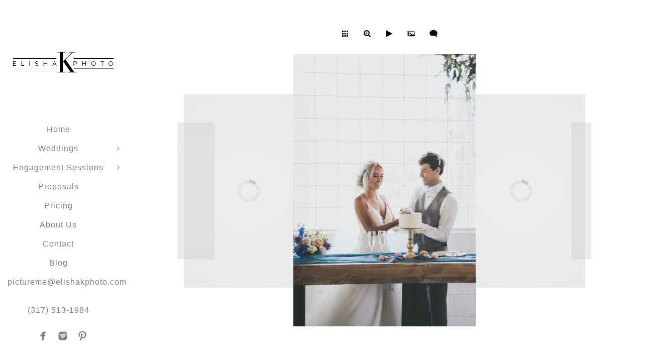

--- FILE ---
content_type: text/html; charset=utf-8
request_url: https://www.elishakphoto.com/weddings/wedding-traditions/cutting-cake/capturing-tradition
body_size: 1990
content:
<!DOCTYPE html><!-- site by Good Gallery, www.goodgallery.com -->
<html class="no-js GalleryPage" lang="en">
<head>
    <link rel="dns-prefetch" href="//cdn.goodgallery.com" />
	<link rel="shortcut icon" href="//cdn.goodgallery.com/88ffe203-0b56-42b2-b7f0-300a025882b9/logo/37blfkw6/oarm4pn4e4g.ico" />
<link rel="icon" href="//cdn.goodgallery.com/88ffe203-0b56-42b2-b7f0-300a025882b9/logo/37blfkw6/oarm4pn4e4g.svg" sizes="any" type="image/svg+xml" />

	<title>Capturing Tradition - Cutting the Cake - elishakphoto</title>
	 <link rel="canonical" href="https://www.elishakphoto.com/weddings/wedding-traditions/cutting-cake/capturing-tradition" />
		<meta name="description" content="As wedding photographers, our job is to document wedding traditions. This photo was captured of the cake cutting at Ivory Foundry in Indianapolis, Indiana." />
<style type="text/css">.YB:before{content: attr(data-c);display: block;height: 150em;}</style><link rel="stylesheet" type="text/css" href="//cdn.goodgallery.com/88ffe203-0b56-42b2-b7f0-300a025882b9/d/Desktop-ueHBpw9PeUAmnHDeDO2qPA-2-z40BUdQFM2Uvp_htFW33bQ.css" />
<script type="text/javascript" src="//cdn.goodgallery.com/88ffe203-0b56-42b2-b7f0-300a025882b9/p/bundle-2teHGVEHG23F7yH4EM4Vng-20250629021656.js"></script>
    <script type="text/javascript" src="//cdn.goodgallery.com/88ffe203-0b56-42b2-b7f0-300a025882b9/d/PageData-374y1qs8-edccbb8a-196a-4c0c-90c8-4a6704ce216d-z40BUdQFM2Uvp_htFW33bQ-2.js"></script>
    <meta name="viewport" content="width=device-width, initial-scale=1, maximum-scale=1.0, user-scalable=no" />
	<meta name="apple-mobile-web-app-capable" content="yes" />
    <!--[if lt IE 9]><script type="text/javascript" src="/admin/Scripts/excanvas.compiled.js"></script><script type="text/javascript" src="/admin/Scripts/jQuery.XDomainRequest.js"></script><![endif]-->

<meta property="og:url" content="https://www.elishakphoto.com/weddings/wedding-traditions/cutting-cake/capturing-tradition" />
<meta property="og:type" content="website" />
<meta property="og:site_name" content="elishakphoto" />
<meta property="og:image" content="//cdn.goodgallery.com/88ffe203-0b56-42b2-b7f0-300a025882b9/r/1024/2p0wvflh/capturing-tradition.jpg" />
<meta property="og:title" content="Capturing Tradition - Cutting the Cake - elishakphoto" />
<meta property="og:description" content="As wedding photographers, our job is to document wedding traditions. This photo was captured of the cake cutting at Ivory Foundry in Indianapolis, Indiana." />

</head>
<body data-page-type="gallery" data-page-id="edccbb8a-196a-4c0c-90c8-4a6704ce216d" data-tags="" data-menu-hash="z40BUdQFM2Uvp_htFW33bQ" data-settings-hash="ueHBpw9PeUAmnHDeDO2qPA" data-fotomotoid="" data-imglocation="//cdn.goodgallery.com/88ffe203-0b56-42b2-b7f0-300a025882b9/" data-cdn="//cdn.goodgallery.com/88ffe203-0b56-42b2-b7f0-300a025882b9" data-stoken="374y1qs8" data-settingstemplateid="">
    <div id="layoutContainer">
        <div id="gallery"></div>
    </div>
    <div class="nscontainer YB">
            <div class="nextprev">
                    <a href="/weddings/wedding-traditions/cutting-cake/white-wedding-cake" title="White Wedding Cake" rel="prev" class="prev"><span>Previous</span></a>
                                    <a href="/weddings/wedding-traditions/cutting-cake/colorful-wedding-cake" title="Colorful Wedding Cake" rel="next" class="next"><span>Next</span></a>
            </div>
    </div>
            
            <div class="fulljustify toplevelmenu YB">
                    <a href="/" title="Indianapolis Wedding Photographer | ElishaKphoto"><span>Home</span></a>
                    <a href="/weddings" title="Weddings"><span>Weddings</span></a>
                    <a href="/engagement-sessions" title="Engagement Sessions"><span>Engagement Sessions</span></a>
                    <a href="/proposals" title="Proposals"><span>Proposals</span></a>
                    <a href="/pricing" title="Pricing"><span>Pricing</span></a>
                    <a href="/us" title="About Us"><span>About Us</span></a>
                    <a href="/contact" title="Contact Me"><span>Contact</span></a>
                    <a href="/blog/" title="Blog"><span>Blog</span></a>
                    <a><span>&nbsp;</span></a>
                    <a><span>p&#105;c&#116;&#117;r&#101;m&#101;&#064;&#101;l&#105;sh&#097;kph&#111;&#116;&#111;&#046;c&#111;m</span></a>
                    <a><span>(317) 513-1984</span></a>
                    <a><span>Social Networks</span></a>
            </div>
        
                
            <div class="GGCaption YB">
                <div class="CaptionContainer GGTextContent">
                    <span>
                                                    <div class="GGBreadCrumbs">
                                    <div class="GGBreadCrumb">
                                        <a href="/" title="Indianapolis Wedding Photographer | ElishaKphoto - elishakphoto"><span>Home</span></a> »
                                    </div>
                                    <div class="GGBreadCrumb">
                                        <a href="/weddings" title="Weddings"><span>Weddings</span></a> »
                                    </div>
                                    <div class="GGBreadCrumb">
                                        <a href="/weddings/wedding-traditions" title="Wedding Traditions"><span>Wedding Traditions</span></a> »
                                    </div>
                                <div class="GGBreadCrumb">
                                    <span>Cutting the Cake</span>
                                </div>
                            </div>
                        <h1>Capturing Tradition</h1><h1>Cutting Cake</h1><p>Wedding cakes are a delicious staple and the centerpiece of a wedding reception. A lot of couples are opting for less traditional dessert options for their wedding celebrations. Cookies, doughnuts, cake-pops, and any other confection you can think of can satisfy your guests sweet tooth.  If you still want to participate in the traditional cutting of the wedding cake you can order a small cutting cake like the one you see here. </p><p><strong>Pro-tip</strong>: Your venue or caterer will typically charge a fee for cutting your wedding cake to serve your guests. If budget is an issue serving pre-portioned desserts can help with cash flow.</p><p>This was captured at Ivory Foundry, an industrial-chic venue on Merdian Street near downtown Indianapolis, Indiana. The block glass windows and white walls create a beautiful backdrop for this moment. </p><p> </p><p>Location: <a href="http://maps.google.com/maps?q=2033 S Meridian St, Indianapolis, IN 46225" target="blank" rel="noopener noreferrer">2033 S Meridian St, Indianapolis, IN 46225</a>. </p>
                                                                    </span>
                </div>
            </div>
        
    </body>
</html>


--- FILE ---
content_type: text/html; charset=utf-8
request_url: https://www.elishakphoto.com/weddings/wedding-traditions/cutting-cake?IsAjax=1
body_size: 8408
content:
<!DOCTYPE html><!-- site by Good Gallery, www.goodgallery.com -->
<html class="no-js GalleryPage ">
<head>
<title>Cutting the Cake - elishakphoto</title>
<meta name="description" content="Cutting the cake is your first cooperative act as husband and wife. This article tells you everything you need to know about this delicious tradition." />
<link rel="dns-prefetch" href="//cdn.goodgallery.com" />
<link rel="shortcut icon" href="//cdn.goodgallery.com/88ffe203-0b56-42b2-b7f0-300a025882b9/logo/37blfkw6/oarm4pn4e4g.ico" />
<link rel="icon" href="//cdn.goodgallery.com/88ffe203-0b56-42b2-b7f0-300a025882b9/logo/37blfkw6/oarm4pn4e4g.svg" sizes="any" type="image/svg+xml" />

 <meta name="robots" content="noarchive" /> 	 <link rel="canonical" href="https://www.elishakphoto.com/weddings/wedding-traditions/cutting-cake" />
 <style type="text/css">.YB:before{content: attr(data-c);display: block;height: 150em;}</style><link rel="stylesheet" type="text/css" media="print" onload="if(media!='all')media='all'" href="//cdn.goodgallery.com/88ffe203-0b56-42b2-b7f0-300a025882b9/d/Desktop-ueHBpw9PeUAmnHDeDO2qPA-2-z40BUdQFM2Uvp_htFW33bQ.css" />
<script type="text/javascript" src="//cdn.goodgallery.com/88ffe203-0b56-42b2-b7f0-300a025882b9/p/bundle-2teHGVEHG23F7yH4EM4Vng-20250629021656.js"></script>
<script type="text/javascript" src="//cdn.goodgallery.com/88ffe203-0b56-42b2-b7f0-300a025882b9/d/PageData-374y1qs8-edccbb8a-196a-4c0c-90c8-4a6704ce216d-z40BUdQFM2Uvp_htFW33bQ-2.js"></script>
<!--[if lt IE 9]><script type="text/javascript" src="/admin/Scripts/jQuery.XDomainRequest.js"></script><![endif]-->

<meta property="og:url" content="https://www.elishakphoto.com/weddings/wedding-traditions/cutting-cake" />
<meta property="og:type" content="website" />
<meta property="og:site_name" content="elishakphoto" />
<meta property="og:image" content="https://cdn.goodgallery.com/88ffe203-0b56-42b2-b7f0-300a025882b9/s/0200/2t7h6exm/cake-cutting.jpg"/><meta property="og:image" content="https://cdn.goodgallery.com/88ffe203-0b56-42b2-b7f0-300a025882b9/s/0200/2t61xvm1/wedding-cake-smash.jpg"/><meta property="og:image" content="https://cdn.goodgallery.com/88ffe203-0b56-42b2-b7f0-300a025882b9/s/0200/2t5zkje6/lick-face.jpg"/><meta property="og:image" content="https://cdn.goodgallery.com/88ffe203-0b56-42b2-b7f0-300a025882b9/s/0200/2tcddobq/white-wedding-cake.jpg"/><meta property="og:image" content="https://cdn.goodgallery.com/88ffe203-0b56-42b2-b7f0-300a025882b9/s/0200/2p0wvflh/capturing-tradition.jpg"/><meta property="og:image" content="https://cdn.goodgallery.com/88ffe203-0b56-42b2-b7f0-300a025882b9/s/0200/2tcgdomu/colorful-wedding-cake.jpg"/><meta property="og:image" content="https://cdn.goodgallery.com/88ffe203-0b56-42b2-b7f0-300a025882b9/s/0200/2ozhofo7/wedding-cake-photo-industry-wedding-day.jpg"/><meta property="og:image" content="https://cdn.goodgallery.com/88ffe203-0b56-42b2-b7f0-300a025882b9/s/0200/2p0wvflg/cake.jpg"/><script type="application/ld+json">{ "@context": "https://schema.org", "@type": "Organization", "url": "https://www.elishakphoto.com", "logo": "https://logocdn.goodgallery.com/88ffe203-0b56-42b2-b7f0-300a025882b9/420x0/37blfkw6/oarm4pn4e4g.png" }</script>
<script type="application/ld+json">{ "@context": "http://schema.org", "@type": "BreadcrumbList", "itemListElement": [ { "@type": "ListItem", "position": "1", "item": { "@id": "https://www.elishakphoto.com/", "name": "Home" } }, { "@type": "ListItem", "position": "2", "item": { "@id": "https://www.elishakphoto.com/weddings", "name": "Weddings" } }, { "@type": "ListItem", "position": "3", "item": { "@id": "https://www.elishakphoto.com/weddings/wedding-traditions", "name": "Wedding Traditions" } }, { "@type": "ListItem", "position": "4", "item": { "@id": "https://www.elishakphoto.com/weddings/wedding-traditions/cutting-cake", "name": "Cutting the Cake" } } ] }</script>

<style type="text/css" data-id="inline">
html.js, html.js body {margin:0;padding:0;}
div.ThumbnailPanelThumbnailContainer div.Placeholder, div.ThumbnailPanelThumbnailContainer .CVThumb {position: absolute;left: 0px;top: 0px;height: 100%;width: 100%;border: 0px} div.ThumbnailPanelThumbnailContainer .CVThumb {text-align: center} div.ThumbnailPanelThumbnailContainer .CVThumb img {max-width: 100%;width: 100%;border: 0px} span.ThumbnailPanelEntityLoaded div.Placeholder {display: none;}
html.no-js .CVThumb img {opacity:0} div.ThumbnailPanelThumbnailContainer {overflow:hidden;position:absolute;top:0px;left:0px} .YB:before{content: attr(data-c);display: block;height: 150em;width:100%;background-color:#FFFFFF;position:fixed;z-index:9999;}
.GalleryUIThumbnailPanelContainerParent {background-color:#FFFFFF}
ul.GalleryUIMenu {list-style: none;margin: 0;padding: 0} ul.GalleryUIMenu a {text-decoration: none} ul.GalleryUIMenu li {position: relative; white-space: nowrap}
.GalleryUISiteNavigation {background-color: rgba(255, 255, 255, 1);width:250px}
.GalleryUIMenuTopLevel .GalleryUIMenu {display: inline-block} ul.GalleryUIMenu li, div.GalleryUIMenuSubMenuDiv li {text-transform:none}
.GalleryUIMenuTopLevel .GalleryUIMenu > li {padding: 10px 15px 10px 15px;border:0px solid #FFFFFF;border-left-width:0px;border-top-width:0px;white-space:normal;text-align:center}
.GalleryUIMenu > li {color:#808080;background-color:rgba(255, 255, 255, 1);font-size:16px;letter-spacing: 1px;;position:relative}
.GalleryUIMenu > li > a {color:#808080} .GalleryUIMenu > li.Active > a {color:#808080}
.GalleryUIMenu > li.Active {color:#808080;background-color:rgba(255, 255, 255, 1)}
span.SubMenuArrow,span.SubMenuArrowLeft,span.SubMenuArrowRight,span.SubMenuArrowUp,span.SubMenuArrowDown {display:block;position:absolute;top:50%;right:10px;margin-top:-5px;height:10px;width:10px;background-color:transparent;} span.SubMenuArrowSizing {display:inline-block;width:20px;height:10px;opacity:0;margin-right:-2px;}

 .GalleryUISiteNavigation {position:fixed;top:0;left:0}
.GalleryUIMenuTopLevel .GalleryUIMenu {width:250px} .GalleryUISiteNavigation {height:100%}


html { font-family: 'Arial', 'Helvetica Neue', Helvetica, sans-serif; }
.GalleryUIMenu, .GalleryUIMenu a { font-family: 'Arial', 'Helvetica Neue', Helvetica, sans-serif; }
.PageTemplateText,.CaptionContainer,.PageInformationArea,.GGTextContent { font-family: 'Arial', 'Helvetica Neue', Helvetica, sans-serif; }
h1, h2, h3, h4, h5, h6 { font-family: 'Arial', 'Helvetica Neue', Helvetica, sans-serif;font-weight:700; }
.GalleryUIContainer .NameMark { font-family: 'Arial', 'Helvetica Neue', Helvetica, sans-serif; }
.GalleryMenuContent .GGMenuPageHeading { font-family: 'Arial', 'Helvetica Neue', Helvetica, sans-serif; }
.GMLabel { font-family: 'Arial', 'Helvetica Neue', Helvetica, sans-serif; }
.GMTagline { font-family: 'Arial', 'Helvetica Neue', Helvetica, sans-serif; }
div.GGForm label.SectionHeading { font-family: 'Arial', 'Helvetica Neue', Helvetica, sans-serif; }
.GGHamburgerMenuLabel { font-family: 'Arial', 'Helvetica Neue', Helvetica, sans-serif; }
h2 { font-family: 'Arial', 'Helvetica Neue', Helvetica, sans-serif;font-weight:700; }
h3 { font-family: 'Arial', 'Helvetica Neue', Helvetica, sans-serif;font-weight:700; }
h4 { font-family: 'Arial', 'Helvetica Neue', Helvetica, sans-serif;font-weight:700; }
h5 { font-family: 'Arial', 'Helvetica Neue', Helvetica, sans-serif;font-weight:700; }
h6 { font-family: 'Arial', 'Helvetica Neue', Helvetica, sans-serif;font-weight:700; }
h1 { line-height: 1.45; text-transform: none; text-align: left; letter-spacing: 1px; }
h2 { line-height: 1.45; text-transform: none; text-align: left; letter-spacing: 1px;  }
h3 { line-height: 1.45; text-transform: none; text-align: left; letter-spacing: 1px; }
h4 { line-height: 1.45; text-transform: none; text-align: left; letter-spacing: 1px; }
h5 { line-height: 1.45; text-transform: none; text-align: left; letter-spacing: 1px; }
h6 { line-height: 1.45; text-transform: none; text-align: left; letter-spacing: 0px; }
.PageTemplateText,.CaptionContainer,.PageInformationArea,.GGTextContent { line-height: 1.45; text-transform: none; text-align: left; }
ul.GGBottomNavigation span { font-family: 'Arial', 'Helvetica Neue', Helvetica, sans-serif; }
.GGTextContent .GGBreadCrumbs .GGBreadCrumb, .GGTextContent .GGBreadCrumb span { font-family: 'Arial', 'Helvetica Neue', Helvetica, sans-serif; }




div.GalleryUIThumbnailPanelContainerParent {
    background-color: #FFFFFF;
}

div.GGThumbActualContainer div.ThumbnailPanelCaptionContainer {
    position: unset;
    left: unset;
    top: unset;
}

html.js.GalleryPage.ThumbnailPanelActive {
    overflow: visible;
}

    
    html.GalleryPage.ThumbnailPanelActive div.GalleryUISiteNavigation {
        position: fixed !important;
    }
    

html.ThumbnailPanelActive body {
    overflow: visible;
}

html.ThumbnailPanelActive div.GalleryUIContentParent {
    overflow: visible;
}

div.GalleryUIThumbnailPanelContainer div.GGThumbModernContainer > div.GGTextContent {
    position: relative;
}

div.GGThumbActualContainer div.ThumbEntityContainer div.ThumbAspectContainer {
}

div.GGThumbActualContainer div.ThumbEntityContainer div.ThumbAspectContainer {
    height: 0;
    overflow: hidden;
    position: relative;
    border-radius: 0%;
    border: 0px solid rgba(255, 255, 255, 1);
    background-color: rgba(255, 255, 255, 1);
    opacity: 1;

    -moz-transition: opacity 0.15s, background-color 0.15s, border-color 0.15s, color 0.15s;
    -webkit-transition: opacity 0.15s, background-color 0.15s, border-color 0.15s, color 0.15s;
    -o-transition: opacity: 0.15s, background-color 0.15s, border-color 0.15s, color 0.15s;
    transition: opacity 0.15s, background-color 0.15s, border-color 0.15s, color 0.15s;
}

div.GGThumbActualContainer div.ThumbAspectContainer > div,
div.GGThumbModernContainer div.ThumbAspectContainer > div {
    position: absolute;
    left: 0;
    top: 0;
    height: 100%;
    width: 100%;
}

div.GGThumbActualContainer div.ThumbAspectContainer img,
div.GGThumbModernContainer div.ThumbAspectContainer img {
    min-width: 100%;
    min-height: 100%;
}

div.GGThumbActualContainer div.ThumbAspectContainer div.icon {
    position: absolute;
    left: unset;
    top: unset;
    right: 5px;
    bottom: 5px;
    cursor: pointer;

    -webkit-border-radius: 15%;
    -moz-border-radius: 15%;
    border-radius: 15%;
    height: 34px;
    width: 34px;
    padding: 5px;
    -moz-box-sizing: border-box;
    box-sizing: border-box;
}

div.ThumbEntityContainer div.ThumbCaption {
    display: none;
    overflow: hidden;
    
    cursor: pointer;
    padding: 20px;
    font-size: 12px;
    color: rgba(128, 128, 128, 1);
    background-color: rgba(255, 255, 255, 0.75);
    border: 0px solid rgba(128, 128, 128, 0.75);
    border-top-width: 0px;

    -moz-transition: opacity 0.15s, background-color 0.15s, border-color 0.15s, color 0.15s;
    -webkit-transition: opacity 0.15s, background-color 0.15s, border-color 0.15s, color 0.15s;
    -o-transition: opacity: 0.15s, background-color 0.15s, border-color 0.15s, color 0.15s;
    transition: opacity 0.15s, background-color 0.15s, border-color 0.15s, color 0.15s;

}

div.ThumbEntityContainer.ShowCaptions div.ThumbCaption {
    display: block;
}

html.ThumbnailPanelActive .GGCaption {
    display: none;
}

    
div.GGThumbActualContainer {
    display: grid;
    grid-template-columns: repeat(3, 1fr);
    grid-column-gap: 20px;
    margin: 45px 0px 45px 0px;
}

div.GGThumbActualContainer div.ThumbEntityContainer + div {
    margin-top: 20px;
}

    
        
div.GGThumbActualContainer > div:nth-child(1) {
    grid-column-start: 1;
}
        
        
div.GGThumbActualContainer > div:nth-child(2) {
    grid-column-start: 2;
}
        
        
div.GGThumbActualContainer > div:nth-child(3) {
    grid-column-start: 3;
}
        

div.GGThumbModernContainer div.ThumbAspectContainer {
    height: 0;
    overflow: hidden;
    position: relative;
    border: 0px solid rgba(255, 255, 255, 1);
    opacity: 1;

	-moz-transition: opacity 0.15s, background-color 0.15s, border-color 0.15s, color 0.15s;
	-webkit-transition: opacity 0.15s, background-color 0.15s, border-color 0.15s, color 0.15s;
	-o-transition: opacity: 0.15s, background-color 0.15s, border-color 0.15s, color 0.15s;
	transition: opacity 0.15s, background-color 0.15s, border-color 0.15s, color 0.15s;
}

div.GGThumbModernContainer div.ThumbCoverImage {
    margin: 45px 0px 45px 0px;
}

@media (hover: hover) {
    div.GGThumbActualContainer div.ThumbEntityContainer:hover div.ThumbAspectContainer {
        opacity: 0.95;
        border-color: rgba(0, 0, 0, 1);
    }

    div.ThumbEntityContainer:hover div.ThumbCaption {
        color: rgba(0, 0, 0, 1);
        background-color: rgba(211, 211, 211, 1);
        border-color: rgba(0, 0, 0, 1);
    }

    div.GGThumbModernContainer div.ThumbCoverImage:hover div.ThumbAspectContainer {
        opacity: 0.95;
        border-color: rgba(0, 0, 0, 1);
    }
}
</style>
</head>
<body data-page-type="gallery" class="GalleryUIContainer" data-page-id="edccbb8a-196a-4c0c-90c8-4a6704ce216d" data-tags="" data-menu-hash="z40BUdQFM2Uvp_htFW33bQ" data-settings-hash="ueHBpw9PeUAmnHDeDO2qPA" data-fotomotoid="" data-imglocation="//cdn.goodgallery.com/88ffe203-0b56-42b2-b7f0-300a025882b9/" data-cdn="//cdn.goodgallery.com/88ffe203-0b56-42b2-b7f0-300a025882b9" data-stoken="374y1qs8" data-settingstemplateid="">
    <div class="GalleryUIContentParent YB" data-pretagged="true" style="position:absolute;height:100%;width:calc(100% - 250px);top:0px;left:250px;">
        <div class="GalleryUIContentContainer"></div>
        <div class="prev"></div><div class="next"></div><span class="prev SingleImageHidden"></span><span class="next SingleImageHidden"></span>
        <div class="GalleryUIThumbnailPanelContainerParent" style="opacity: 1;position: absolute;height: 100%;width: 100%;left: 0px;top: 0px;z-index: 550;transition: all 0s ease;">
            <div class="GalleryUIThumbnailPanelContainer">
                <div class="GGThumbModernContainer">


                    <div class="GGThumbActualContainer">
                                    
                        <div>
                                <div class="ThumbEntityContainer" data-id="fdixrirux5t" data-plink="cake-cutting"><a class="ThumbLink" href="/weddings/wedding-traditions/cutting-cake/cake-cutting" title="Cake Cutting"><div class="ThumbAspectContainer" style="padding-top:calc((4000 / 6000) * 100%)"><div><picture><source type="image/webp" sizes="calc((97vw - 290px) / 3)" srcset="//cdn.goodgallery.com/88ffe203-0b56-42b2-b7f0-300a025882b9/t/0050/2t7h6exm/cake-cutting.webp 50w, //cdn.goodgallery.com/88ffe203-0b56-42b2-b7f0-300a025882b9/t/0075/2t7h6exm/cake-cutting.webp 75w, //cdn.goodgallery.com/88ffe203-0b56-42b2-b7f0-300a025882b9/t/0100/2t7h6exm/cake-cutting.webp 100w, //cdn.goodgallery.com/88ffe203-0b56-42b2-b7f0-300a025882b9/t/0125/2t7h6exm/cake-cutting.webp 125w, //cdn.goodgallery.com/88ffe203-0b56-42b2-b7f0-300a025882b9/t/0150/2t7h6exm/cake-cutting.webp 150w, //cdn.goodgallery.com/88ffe203-0b56-42b2-b7f0-300a025882b9/t/0175/2t7h6exm/cake-cutting.webp 175w, //cdn.goodgallery.com/88ffe203-0b56-42b2-b7f0-300a025882b9/t/0200/2t7h6exm/cake-cutting.webp 200w, //cdn.goodgallery.com/88ffe203-0b56-42b2-b7f0-300a025882b9/t/0225/2t7h6exm/cake-cutting.webp 225w, //cdn.goodgallery.com/88ffe203-0b56-42b2-b7f0-300a025882b9/t/0250/2t7h6exm/cake-cutting.webp 250w, //cdn.goodgallery.com/88ffe203-0b56-42b2-b7f0-300a025882b9/t/0275/2t7h6exm/cake-cutting.webp 275w, //cdn.goodgallery.com/88ffe203-0b56-42b2-b7f0-300a025882b9/t/0300/2t7h6exm/cake-cutting.webp 300w, //cdn.goodgallery.com/88ffe203-0b56-42b2-b7f0-300a025882b9/t/0350/2t7h6exm/cake-cutting.webp 350w, //cdn.goodgallery.com/88ffe203-0b56-42b2-b7f0-300a025882b9/t/0400/2t7h6exm/cake-cutting.webp 400w, //cdn.goodgallery.com/88ffe203-0b56-42b2-b7f0-300a025882b9/t/0450/2t7h6exm/cake-cutting.webp 450w, //cdn.goodgallery.com/88ffe203-0b56-42b2-b7f0-300a025882b9/t/0500/2t7h6exm/cake-cutting.webp 500w, //cdn.goodgallery.com/88ffe203-0b56-42b2-b7f0-300a025882b9/t/0550/2t7h6exm/cake-cutting.webp 550w, //cdn.goodgallery.com/88ffe203-0b56-42b2-b7f0-300a025882b9/t/0600/2t7h6exm/cake-cutting.webp 600w, //cdn.goodgallery.com/88ffe203-0b56-42b2-b7f0-300a025882b9/t/0650/2t7h6exm/cake-cutting.webp 650w, //cdn.goodgallery.com/88ffe203-0b56-42b2-b7f0-300a025882b9/t/0700/2t7h6exm/cake-cutting.webp 700w, //cdn.goodgallery.com/88ffe203-0b56-42b2-b7f0-300a025882b9/t/0750/2t7h6exm/cake-cutting.webp 750w, //cdn.goodgallery.com/88ffe203-0b56-42b2-b7f0-300a025882b9/t/0800/2t7h6exm/cake-cutting.webp 800w, //cdn.goodgallery.com/88ffe203-0b56-42b2-b7f0-300a025882b9/t/0850/2t7h6exm/cake-cutting.webp 850w, //cdn.goodgallery.com/88ffe203-0b56-42b2-b7f0-300a025882b9/t/0900/2t7h6exm/cake-cutting.webp 900w, //cdn.goodgallery.com/88ffe203-0b56-42b2-b7f0-300a025882b9/t/0950/2t7h6exm/cake-cutting.webp 950w, //cdn.goodgallery.com/88ffe203-0b56-42b2-b7f0-300a025882b9/t/1024/2t7h6exm/cake-cutting.webp 1024w, //cdn.goodgallery.com/88ffe203-0b56-42b2-b7f0-300a025882b9/t/2560/2t7h6exm/cake-cutting.webp 2560w" /><source type="image/jpeg" sizes="calc((97vw - 290px) / 3)" srcset="//cdn.goodgallery.com/88ffe203-0b56-42b2-b7f0-300a025882b9/t/0050/2t7h6exm/cake-cutting.jpg 50w, //cdn.goodgallery.com/88ffe203-0b56-42b2-b7f0-300a025882b9/t/0075/2t7h6exm/cake-cutting.jpg 75w, //cdn.goodgallery.com/88ffe203-0b56-42b2-b7f0-300a025882b9/t/0100/2t7h6exm/cake-cutting.jpg 100w, //cdn.goodgallery.com/88ffe203-0b56-42b2-b7f0-300a025882b9/t/0125/2t7h6exm/cake-cutting.jpg 125w, //cdn.goodgallery.com/88ffe203-0b56-42b2-b7f0-300a025882b9/t/0150/2t7h6exm/cake-cutting.jpg 150w, //cdn.goodgallery.com/88ffe203-0b56-42b2-b7f0-300a025882b9/t/0175/2t7h6exm/cake-cutting.jpg 175w, //cdn.goodgallery.com/88ffe203-0b56-42b2-b7f0-300a025882b9/t/0200/2t7h6exm/cake-cutting.jpg 200w, //cdn.goodgallery.com/88ffe203-0b56-42b2-b7f0-300a025882b9/t/0225/2t7h6exm/cake-cutting.jpg 225w, //cdn.goodgallery.com/88ffe203-0b56-42b2-b7f0-300a025882b9/t/0250/2t7h6exm/cake-cutting.jpg 250w, //cdn.goodgallery.com/88ffe203-0b56-42b2-b7f0-300a025882b9/t/0275/2t7h6exm/cake-cutting.jpg 275w, //cdn.goodgallery.com/88ffe203-0b56-42b2-b7f0-300a025882b9/t/0300/2t7h6exm/cake-cutting.jpg 300w, //cdn.goodgallery.com/88ffe203-0b56-42b2-b7f0-300a025882b9/t/0350/2t7h6exm/cake-cutting.jpg 350w, //cdn.goodgallery.com/88ffe203-0b56-42b2-b7f0-300a025882b9/t/0400/2t7h6exm/cake-cutting.jpg 400w, //cdn.goodgallery.com/88ffe203-0b56-42b2-b7f0-300a025882b9/t/0450/2t7h6exm/cake-cutting.jpg 450w, //cdn.goodgallery.com/88ffe203-0b56-42b2-b7f0-300a025882b9/t/0500/2t7h6exm/cake-cutting.jpg 500w, //cdn.goodgallery.com/88ffe203-0b56-42b2-b7f0-300a025882b9/t/0550/2t7h6exm/cake-cutting.jpg 550w, //cdn.goodgallery.com/88ffe203-0b56-42b2-b7f0-300a025882b9/t/0600/2t7h6exm/cake-cutting.jpg 600w, //cdn.goodgallery.com/88ffe203-0b56-42b2-b7f0-300a025882b9/t/0650/2t7h6exm/cake-cutting.jpg 650w, //cdn.goodgallery.com/88ffe203-0b56-42b2-b7f0-300a025882b9/t/0700/2t7h6exm/cake-cutting.jpg 700w, //cdn.goodgallery.com/88ffe203-0b56-42b2-b7f0-300a025882b9/t/0750/2t7h6exm/cake-cutting.jpg 750w, //cdn.goodgallery.com/88ffe203-0b56-42b2-b7f0-300a025882b9/t/0800/2t7h6exm/cake-cutting.jpg 800w, //cdn.goodgallery.com/88ffe203-0b56-42b2-b7f0-300a025882b9/t/0850/2t7h6exm/cake-cutting.jpg 850w, //cdn.goodgallery.com/88ffe203-0b56-42b2-b7f0-300a025882b9/t/0900/2t7h6exm/cake-cutting.jpg 900w, //cdn.goodgallery.com/88ffe203-0b56-42b2-b7f0-300a025882b9/t/0950/2t7h6exm/cake-cutting.jpg 950w, //cdn.goodgallery.com/88ffe203-0b56-42b2-b7f0-300a025882b9/t/1024/2t7h6exm/cake-cutting.jpg 1024w, //cdn.goodgallery.com/88ffe203-0b56-42b2-b7f0-300a025882b9/t/2560/2t7h6exm/cake-cutting.jpg 2560w" /><img src="//cdn.goodgallery.com/88ffe203-0b56-42b2-b7f0-300a025882b9/t/0400/2t7h6exm/cake-cutting.jpg" nopin="nopin" draggable="false" alt="Cake Cutting" title="Cake Cutting" srcset="//cdn.goodgallery.com/88ffe203-0b56-42b2-b7f0-300a025882b9/t/1024/2t7h6exm/cake-cutting.jpg, //cdn.goodgallery.com/88ffe203-0b56-42b2-b7f0-300a025882b9/t/2560/2t7h6exm/cake-cutting.jpg 2x" /></picture></div></div></a></div>
                                <div class="ThumbEntityContainer" data-id="zei4wz2ccrt" data-plink="white-wedding-cake"><a class="ThumbLink" href="/weddings/wedding-traditions/cutting-cake/white-wedding-cake" title="White Wedding Cake"><div class="ThumbAspectContainer" style="padding-top:calc((6000 / 4001) * 100%)"><div><picture><source type="image/webp" sizes="calc((97vw - 290px) / 3)" srcset="//cdn.goodgallery.com/88ffe203-0b56-42b2-b7f0-300a025882b9/t/0075/2tcddobq/white-wedding-cake.webp 50w, //cdn.goodgallery.com/88ffe203-0b56-42b2-b7f0-300a025882b9/t/0100/2tcddobq/white-wedding-cake.webp 75w, //cdn.goodgallery.com/88ffe203-0b56-42b2-b7f0-300a025882b9/t/0150/2tcddobq/white-wedding-cake.webp 100w, //cdn.goodgallery.com/88ffe203-0b56-42b2-b7f0-300a025882b9/t/0175/2tcddobq/white-wedding-cake.webp 125w, //cdn.goodgallery.com/88ffe203-0b56-42b2-b7f0-300a025882b9/t/0225/2tcddobq/white-wedding-cake.webp 150w, //cdn.goodgallery.com/88ffe203-0b56-42b2-b7f0-300a025882b9/t/0250/2tcddobq/white-wedding-cake.webp 175w, //cdn.goodgallery.com/88ffe203-0b56-42b2-b7f0-300a025882b9/t/0300/2tcddobq/white-wedding-cake.webp 200w, //cdn.goodgallery.com/88ffe203-0b56-42b2-b7f0-300a025882b9/t/0300/2tcddobq/white-wedding-cake.webp 225w, //cdn.goodgallery.com/88ffe203-0b56-42b2-b7f0-300a025882b9/t/0350/2tcddobq/white-wedding-cake.webp 250w, //cdn.goodgallery.com/88ffe203-0b56-42b2-b7f0-300a025882b9/t/0400/2tcddobq/white-wedding-cake.webp 275w, //cdn.goodgallery.com/88ffe203-0b56-42b2-b7f0-300a025882b9/t/0450/2tcddobq/white-wedding-cake.webp 300w, //cdn.goodgallery.com/88ffe203-0b56-42b2-b7f0-300a025882b9/t/0500/2tcddobq/white-wedding-cake.webp 350w, //cdn.goodgallery.com/88ffe203-0b56-42b2-b7f0-300a025882b9/t/0600/2tcddobq/white-wedding-cake.webp 400w, //cdn.goodgallery.com/88ffe203-0b56-42b2-b7f0-300a025882b9/t/0650/2tcddobq/white-wedding-cake.webp 450w, //cdn.goodgallery.com/88ffe203-0b56-42b2-b7f0-300a025882b9/t/0750/2tcddobq/white-wedding-cake.webp 500w, //cdn.goodgallery.com/88ffe203-0b56-42b2-b7f0-300a025882b9/t/0800/2tcddobq/white-wedding-cake.webp 550w, //cdn.goodgallery.com/88ffe203-0b56-42b2-b7f0-300a025882b9/t/0900/2tcddobq/white-wedding-cake.webp 600w, //cdn.goodgallery.com/88ffe203-0b56-42b2-b7f0-300a025882b9/t/0950/2tcddobq/white-wedding-cake.webp 650w, //cdn.goodgallery.com/88ffe203-0b56-42b2-b7f0-300a025882b9/t/1024/2tcddobq/white-wedding-cake.webp 700w, //cdn.goodgallery.com/88ffe203-0b56-42b2-b7f0-300a025882b9/t/1024/2tcddobq/white-wedding-cake.webp 750w, //cdn.goodgallery.com/88ffe203-0b56-42b2-b7f0-300a025882b9/t/1024/2tcddobq/white-wedding-cake.webp 800w, //cdn.goodgallery.com/88ffe203-0b56-42b2-b7f0-300a025882b9/t/1024/2tcddobq/white-wedding-cake.webp 850w, //cdn.goodgallery.com/88ffe203-0b56-42b2-b7f0-300a025882b9/t/1024/2tcddobq/white-wedding-cake.webp 900w, //cdn.goodgallery.com/88ffe203-0b56-42b2-b7f0-300a025882b9/t/1024/2tcddobq/white-wedding-cake.webp 950w, //cdn.goodgallery.com/88ffe203-0b56-42b2-b7f0-300a025882b9/t/1024/2tcddobq/white-wedding-cake.webp 1024w, //cdn.goodgallery.com/88ffe203-0b56-42b2-b7f0-300a025882b9/t/2560/2tcddobq/white-wedding-cake.webp 2560w" /><source type="image/jpeg" sizes="calc((97vw - 290px) / 3)" srcset="//cdn.goodgallery.com/88ffe203-0b56-42b2-b7f0-300a025882b9/t/0075/2tcddobq/white-wedding-cake.jpg 50w, //cdn.goodgallery.com/88ffe203-0b56-42b2-b7f0-300a025882b9/t/0100/2tcddobq/white-wedding-cake.jpg 75w, //cdn.goodgallery.com/88ffe203-0b56-42b2-b7f0-300a025882b9/t/0150/2tcddobq/white-wedding-cake.jpg 100w, //cdn.goodgallery.com/88ffe203-0b56-42b2-b7f0-300a025882b9/t/0175/2tcddobq/white-wedding-cake.jpg 125w, //cdn.goodgallery.com/88ffe203-0b56-42b2-b7f0-300a025882b9/t/0225/2tcddobq/white-wedding-cake.jpg 150w, //cdn.goodgallery.com/88ffe203-0b56-42b2-b7f0-300a025882b9/t/0250/2tcddobq/white-wedding-cake.jpg 175w, //cdn.goodgallery.com/88ffe203-0b56-42b2-b7f0-300a025882b9/t/0300/2tcddobq/white-wedding-cake.jpg 200w, //cdn.goodgallery.com/88ffe203-0b56-42b2-b7f0-300a025882b9/t/0300/2tcddobq/white-wedding-cake.jpg 225w, //cdn.goodgallery.com/88ffe203-0b56-42b2-b7f0-300a025882b9/t/0350/2tcddobq/white-wedding-cake.jpg 250w, //cdn.goodgallery.com/88ffe203-0b56-42b2-b7f0-300a025882b9/t/0400/2tcddobq/white-wedding-cake.jpg 275w, //cdn.goodgallery.com/88ffe203-0b56-42b2-b7f0-300a025882b9/t/0450/2tcddobq/white-wedding-cake.jpg 300w, //cdn.goodgallery.com/88ffe203-0b56-42b2-b7f0-300a025882b9/t/0500/2tcddobq/white-wedding-cake.jpg 350w, //cdn.goodgallery.com/88ffe203-0b56-42b2-b7f0-300a025882b9/t/0600/2tcddobq/white-wedding-cake.jpg 400w, //cdn.goodgallery.com/88ffe203-0b56-42b2-b7f0-300a025882b9/t/0650/2tcddobq/white-wedding-cake.jpg 450w, //cdn.goodgallery.com/88ffe203-0b56-42b2-b7f0-300a025882b9/t/0750/2tcddobq/white-wedding-cake.jpg 500w, //cdn.goodgallery.com/88ffe203-0b56-42b2-b7f0-300a025882b9/t/0800/2tcddobq/white-wedding-cake.jpg 550w, //cdn.goodgallery.com/88ffe203-0b56-42b2-b7f0-300a025882b9/t/0900/2tcddobq/white-wedding-cake.jpg 600w, //cdn.goodgallery.com/88ffe203-0b56-42b2-b7f0-300a025882b9/t/0950/2tcddobq/white-wedding-cake.jpg 650w, //cdn.goodgallery.com/88ffe203-0b56-42b2-b7f0-300a025882b9/t/1024/2tcddobq/white-wedding-cake.jpg 700w, //cdn.goodgallery.com/88ffe203-0b56-42b2-b7f0-300a025882b9/t/1024/2tcddobq/white-wedding-cake.jpg 750w, //cdn.goodgallery.com/88ffe203-0b56-42b2-b7f0-300a025882b9/t/1024/2tcddobq/white-wedding-cake.jpg 800w, //cdn.goodgallery.com/88ffe203-0b56-42b2-b7f0-300a025882b9/t/1024/2tcddobq/white-wedding-cake.jpg 850w, //cdn.goodgallery.com/88ffe203-0b56-42b2-b7f0-300a025882b9/t/1024/2tcddobq/white-wedding-cake.jpg 900w, //cdn.goodgallery.com/88ffe203-0b56-42b2-b7f0-300a025882b9/t/1024/2tcddobq/white-wedding-cake.jpg 950w, //cdn.goodgallery.com/88ffe203-0b56-42b2-b7f0-300a025882b9/t/1024/2tcddobq/white-wedding-cake.jpg 1024w, //cdn.goodgallery.com/88ffe203-0b56-42b2-b7f0-300a025882b9/t/2560/2tcddobq/white-wedding-cake.jpg 2560w" /><img src="//cdn.goodgallery.com/88ffe203-0b56-42b2-b7f0-300a025882b9/t/0600/2tcddobq/white-wedding-cake.jpg" nopin="nopin" draggable="false" alt="White Wedding Cake" title="White Wedding Cake" srcset="//cdn.goodgallery.com/88ffe203-0b56-42b2-b7f0-300a025882b9/t/1024/2tcddobq/white-wedding-cake.jpg, //cdn.goodgallery.com/88ffe203-0b56-42b2-b7f0-300a025882b9/t/2560/2tcddobq/white-wedding-cake.jpg 2x" loading="lazy" /></picture></div></div></a></div>
                                <div class="ThumbEntityContainer" data-id="xwm2jbtkcip" data-plink="wedding-cake-photo-industry-wedding-day"><a class="ThumbLink" href="/weddings/wedding-traditions/cutting-cake/wedding-cake-photo-industry-wedding-day" title="Wedding Cake Photo | Industry Wedding Day"><div class="ThumbAspectContainer" style="padding-top:calc((6000 / 4000) * 100%)"><div><picture><source type="image/webp" sizes="calc((97vw - 290px) / 3)" srcset="//cdn.goodgallery.com/88ffe203-0b56-42b2-b7f0-300a025882b9/t/0075/2ozhofo7/wedding-cake-photo-industry-wedding-day.webp 50w, //cdn.goodgallery.com/88ffe203-0b56-42b2-b7f0-300a025882b9/t/0100/2ozhofo7/wedding-cake-photo-industry-wedding-day.webp 75w, //cdn.goodgallery.com/88ffe203-0b56-42b2-b7f0-300a025882b9/t/0150/2ozhofo7/wedding-cake-photo-industry-wedding-day.webp 100w, //cdn.goodgallery.com/88ffe203-0b56-42b2-b7f0-300a025882b9/t/0175/2ozhofo7/wedding-cake-photo-industry-wedding-day.webp 125w, //cdn.goodgallery.com/88ffe203-0b56-42b2-b7f0-300a025882b9/t/0225/2ozhofo7/wedding-cake-photo-industry-wedding-day.webp 150w, //cdn.goodgallery.com/88ffe203-0b56-42b2-b7f0-300a025882b9/t/0250/2ozhofo7/wedding-cake-photo-industry-wedding-day.webp 175w, //cdn.goodgallery.com/88ffe203-0b56-42b2-b7f0-300a025882b9/t/0300/2ozhofo7/wedding-cake-photo-industry-wedding-day.webp 200w, //cdn.goodgallery.com/88ffe203-0b56-42b2-b7f0-300a025882b9/t/0300/2ozhofo7/wedding-cake-photo-industry-wedding-day.webp 225w, //cdn.goodgallery.com/88ffe203-0b56-42b2-b7f0-300a025882b9/t/0350/2ozhofo7/wedding-cake-photo-industry-wedding-day.webp 250w, //cdn.goodgallery.com/88ffe203-0b56-42b2-b7f0-300a025882b9/t/0400/2ozhofo7/wedding-cake-photo-industry-wedding-day.webp 275w, //cdn.goodgallery.com/88ffe203-0b56-42b2-b7f0-300a025882b9/t/0450/2ozhofo7/wedding-cake-photo-industry-wedding-day.webp 300w, //cdn.goodgallery.com/88ffe203-0b56-42b2-b7f0-300a025882b9/t/0500/2ozhofo7/wedding-cake-photo-industry-wedding-day.webp 350w, //cdn.goodgallery.com/88ffe203-0b56-42b2-b7f0-300a025882b9/t/0600/2ozhofo7/wedding-cake-photo-industry-wedding-day.webp 400w, //cdn.goodgallery.com/88ffe203-0b56-42b2-b7f0-300a025882b9/t/0650/2ozhofo7/wedding-cake-photo-industry-wedding-day.webp 450w, //cdn.goodgallery.com/88ffe203-0b56-42b2-b7f0-300a025882b9/t/0750/2ozhofo7/wedding-cake-photo-industry-wedding-day.webp 500w, //cdn.goodgallery.com/88ffe203-0b56-42b2-b7f0-300a025882b9/t/0800/2ozhofo7/wedding-cake-photo-industry-wedding-day.webp 550w, //cdn.goodgallery.com/88ffe203-0b56-42b2-b7f0-300a025882b9/t/0900/2ozhofo7/wedding-cake-photo-industry-wedding-day.webp 600w, //cdn.goodgallery.com/88ffe203-0b56-42b2-b7f0-300a025882b9/t/0950/2ozhofo7/wedding-cake-photo-industry-wedding-day.webp 650w, //cdn.goodgallery.com/88ffe203-0b56-42b2-b7f0-300a025882b9/t/1024/2ozhofo7/wedding-cake-photo-industry-wedding-day.webp 700w, //cdn.goodgallery.com/88ffe203-0b56-42b2-b7f0-300a025882b9/t/1024/2ozhofo7/wedding-cake-photo-industry-wedding-day.webp 750w, //cdn.goodgallery.com/88ffe203-0b56-42b2-b7f0-300a025882b9/t/1024/2ozhofo7/wedding-cake-photo-industry-wedding-day.webp 800w, //cdn.goodgallery.com/88ffe203-0b56-42b2-b7f0-300a025882b9/t/1024/2ozhofo7/wedding-cake-photo-industry-wedding-day.webp 850w, //cdn.goodgallery.com/88ffe203-0b56-42b2-b7f0-300a025882b9/t/1024/2ozhofo7/wedding-cake-photo-industry-wedding-day.webp 900w, //cdn.goodgallery.com/88ffe203-0b56-42b2-b7f0-300a025882b9/t/1024/2ozhofo7/wedding-cake-photo-industry-wedding-day.webp 950w, //cdn.goodgallery.com/88ffe203-0b56-42b2-b7f0-300a025882b9/t/1024/2ozhofo7/wedding-cake-photo-industry-wedding-day.webp 1024w, //cdn.goodgallery.com/88ffe203-0b56-42b2-b7f0-300a025882b9/t/2560/2ozhofo7/wedding-cake-photo-industry-wedding-day.webp 2560w" /><source type="image/jpeg" sizes="calc((97vw - 290px) / 3)" srcset="//cdn.goodgallery.com/88ffe203-0b56-42b2-b7f0-300a025882b9/t/0075/2ozhofo7/wedding-cake-photo-industry-wedding-day.jpg 50w, //cdn.goodgallery.com/88ffe203-0b56-42b2-b7f0-300a025882b9/t/0100/2ozhofo7/wedding-cake-photo-industry-wedding-day.jpg 75w, //cdn.goodgallery.com/88ffe203-0b56-42b2-b7f0-300a025882b9/t/0150/2ozhofo7/wedding-cake-photo-industry-wedding-day.jpg 100w, //cdn.goodgallery.com/88ffe203-0b56-42b2-b7f0-300a025882b9/t/0175/2ozhofo7/wedding-cake-photo-industry-wedding-day.jpg 125w, //cdn.goodgallery.com/88ffe203-0b56-42b2-b7f0-300a025882b9/t/0225/2ozhofo7/wedding-cake-photo-industry-wedding-day.jpg 150w, //cdn.goodgallery.com/88ffe203-0b56-42b2-b7f0-300a025882b9/t/0250/2ozhofo7/wedding-cake-photo-industry-wedding-day.jpg 175w, //cdn.goodgallery.com/88ffe203-0b56-42b2-b7f0-300a025882b9/t/0300/2ozhofo7/wedding-cake-photo-industry-wedding-day.jpg 200w, //cdn.goodgallery.com/88ffe203-0b56-42b2-b7f0-300a025882b9/t/0300/2ozhofo7/wedding-cake-photo-industry-wedding-day.jpg 225w, //cdn.goodgallery.com/88ffe203-0b56-42b2-b7f0-300a025882b9/t/0350/2ozhofo7/wedding-cake-photo-industry-wedding-day.jpg 250w, //cdn.goodgallery.com/88ffe203-0b56-42b2-b7f0-300a025882b9/t/0400/2ozhofo7/wedding-cake-photo-industry-wedding-day.jpg 275w, //cdn.goodgallery.com/88ffe203-0b56-42b2-b7f0-300a025882b9/t/0450/2ozhofo7/wedding-cake-photo-industry-wedding-day.jpg 300w, //cdn.goodgallery.com/88ffe203-0b56-42b2-b7f0-300a025882b9/t/0500/2ozhofo7/wedding-cake-photo-industry-wedding-day.jpg 350w, //cdn.goodgallery.com/88ffe203-0b56-42b2-b7f0-300a025882b9/t/0600/2ozhofo7/wedding-cake-photo-industry-wedding-day.jpg 400w, //cdn.goodgallery.com/88ffe203-0b56-42b2-b7f0-300a025882b9/t/0650/2ozhofo7/wedding-cake-photo-industry-wedding-day.jpg 450w, //cdn.goodgallery.com/88ffe203-0b56-42b2-b7f0-300a025882b9/t/0750/2ozhofo7/wedding-cake-photo-industry-wedding-day.jpg 500w, //cdn.goodgallery.com/88ffe203-0b56-42b2-b7f0-300a025882b9/t/0800/2ozhofo7/wedding-cake-photo-industry-wedding-day.jpg 550w, //cdn.goodgallery.com/88ffe203-0b56-42b2-b7f0-300a025882b9/t/0900/2ozhofo7/wedding-cake-photo-industry-wedding-day.jpg 600w, //cdn.goodgallery.com/88ffe203-0b56-42b2-b7f0-300a025882b9/t/0950/2ozhofo7/wedding-cake-photo-industry-wedding-day.jpg 650w, //cdn.goodgallery.com/88ffe203-0b56-42b2-b7f0-300a025882b9/t/1024/2ozhofo7/wedding-cake-photo-industry-wedding-day.jpg 700w, //cdn.goodgallery.com/88ffe203-0b56-42b2-b7f0-300a025882b9/t/1024/2ozhofo7/wedding-cake-photo-industry-wedding-day.jpg 750w, //cdn.goodgallery.com/88ffe203-0b56-42b2-b7f0-300a025882b9/t/1024/2ozhofo7/wedding-cake-photo-industry-wedding-day.jpg 800w, //cdn.goodgallery.com/88ffe203-0b56-42b2-b7f0-300a025882b9/t/1024/2ozhofo7/wedding-cake-photo-industry-wedding-day.jpg 850w, //cdn.goodgallery.com/88ffe203-0b56-42b2-b7f0-300a025882b9/t/1024/2ozhofo7/wedding-cake-photo-industry-wedding-day.jpg 900w, //cdn.goodgallery.com/88ffe203-0b56-42b2-b7f0-300a025882b9/t/1024/2ozhofo7/wedding-cake-photo-industry-wedding-day.jpg 950w, //cdn.goodgallery.com/88ffe203-0b56-42b2-b7f0-300a025882b9/t/1024/2ozhofo7/wedding-cake-photo-industry-wedding-day.jpg 1024w, //cdn.goodgallery.com/88ffe203-0b56-42b2-b7f0-300a025882b9/t/2560/2ozhofo7/wedding-cake-photo-industry-wedding-day.jpg 2560w" /><img src="//cdn.goodgallery.com/88ffe203-0b56-42b2-b7f0-300a025882b9/t/0600/2ozhofo7/wedding-cake-photo-industry-wedding-day.jpg" nopin="nopin" draggable="false" alt="Wedding Cake Photo | Industry Wedding Day" title="Wedding Cake Photo | Industry Wedding Day" srcset="//cdn.goodgallery.com/88ffe203-0b56-42b2-b7f0-300a025882b9/t/1024/2ozhofo7/wedding-cake-photo-industry-wedding-day.jpg, //cdn.goodgallery.com/88ffe203-0b56-42b2-b7f0-300a025882b9/t/2560/2ozhofo7/wedding-cake-photo-industry-wedding-day.jpg 2x" loading="lazy" /></picture></div></div></a></div>
                        </div>
                                    
                                    
                        <div>
                                <div class="ThumbEntityContainer" data-id="czuobu3fxfu" data-plink="wedding-cake-smash"><a class="ThumbLink" href="/weddings/wedding-traditions/cutting-cake/wedding-cake-smash" title="Wedding Cake Smash"><div class="ThumbAspectContainer" style="padding-top:calc((4000 / 6000) * 100%)"><div><picture><source type="image/webp" sizes="calc((97vw - 290px) / 3)" srcset="//cdn.goodgallery.com/88ffe203-0b56-42b2-b7f0-300a025882b9/t/0050/2t61xvm1/wedding-cake-smash.webp 50w, //cdn.goodgallery.com/88ffe203-0b56-42b2-b7f0-300a025882b9/t/0075/2t61xvm1/wedding-cake-smash.webp 75w, //cdn.goodgallery.com/88ffe203-0b56-42b2-b7f0-300a025882b9/t/0100/2t61xvm1/wedding-cake-smash.webp 100w, //cdn.goodgallery.com/88ffe203-0b56-42b2-b7f0-300a025882b9/t/0125/2t61xvm1/wedding-cake-smash.webp 125w, //cdn.goodgallery.com/88ffe203-0b56-42b2-b7f0-300a025882b9/t/0150/2t61xvm1/wedding-cake-smash.webp 150w, //cdn.goodgallery.com/88ffe203-0b56-42b2-b7f0-300a025882b9/t/0175/2t61xvm1/wedding-cake-smash.webp 175w, //cdn.goodgallery.com/88ffe203-0b56-42b2-b7f0-300a025882b9/t/0200/2t61xvm1/wedding-cake-smash.webp 200w, //cdn.goodgallery.com/88ffe203-0b56-42b2-b7f0-300a025882b9/t/0225/2t61xvm1/wedding-cake-smash.webp 225w, //cdn.goodgallery.com/88ffe203-0b56-42b2-b7f0-300a025882b9/t/0250/2t61xvm1/wedding-cake-smash.webp 250w, //cdn.goodgallery.com/88ffe203-0b56-42b2-b7f0-300a025882b9/t/0275/2t61xvm1/wedding-cake-smash.webp 275w, //cdn.goodgallery.com/88ffe203-0b56-42b2-b7f0-300a025882b9/t/0300/2t61xvm1/wedding-cake-smash.webp 300w, //cdn.goodgallery.com/88ffe203-0b56-42b2-b7f0-300a025882b9/t/0350/2t61xvm1/wedding-cake-smash.webp 350w, //cdn.goodgallery.com/88ffe203-0b56-42b2-b7f0-300a025882b9/t/0400/2t61xvm1/wedding-cake-smash.webp 400w, //cdn.goodgallery.com/88ffe203-0b56-42b2-b7f0-300a025882b9/t/0450/2t61xvm1/wedding-cake-smash.webp 450w, //cdn.goodgallery.com/88ffe203-0b56-42b2-b7f0-300a025882b9/t/0500/2t61xvm1/wedding-cake-smash.webp 500w, //cdn.goodgallery.com/88ffe203-0b56-42b2-b7f0-300a025882b9/t/0550/2t61xvm1/wedding-cake-smash.webp 550w, //cdn.goodgallery.com/88ffe203-0b56-42b2-b7f0-300a025882b9/t/0600/2t61xvm1/wedding-cake-smash.webp 600w, //cdn.goodgallery.com/88ffe203-0b56-42b2-b7f0-300a025882b9/t/0650/2t61xvm1/wedding-cake-smash.webp 650w, //cdn.goodgallery.com/88ffe203-0b56-42b2-b7f0-300a025882b9/t/0700/2t61xvm1/wedding-cake-smash.webp 700w, //cdn.goodgallery.com/88ffe203-0b56-42b2-b7f0-300a025882b9/t/0750/2t61xvm1/wedding-cake-smash.webp 750w, //cdn.goodgallery.com/88ffe203-0b56-42b2-b7f0-300a025882b9/t/0800/2t61xvm1/wedding-cake-smash.webp 800w, //cdn.goodgallery.com/88ffe203-0b56-42b2-b7f0-300a025882b9/t/0850/2t61xvm1/wedding-cake-smash.webp 850w, //cdn.goodgallery.com/88ffe203-0b56-42b2-b7f0-300a025882b9/t/0900/2t61xvm1/wedding-cake-smash.webp 900w, //cdn.goodgallery.com/88ffe203-0b56-42b2-b7f0-300a025882b9/t/0950/2t61xvm1/wedding-cake-smash.webp 950w, //cdn.goodgallery.com/88ffe203-0b56-42b2-b7f0-300a025882b9/t/1024/2t61xvm1/wedding-cake-smash.webp 1024w, //cdn.goodgallery.com/88ffe203-0b56-42b2-b7f0-300a025882b9/t/2560/2t61xvm1/wedding-cake-smash.webp 2560w" /><source type="image/jpeg" sizes="calc((97vw - 290px) / 3)" srcset="//cdn.goodgallery.com/88ffe203-0b56-42b2-b7f0-300a025882b9/t/0050/2t61xvm1/wedding-cake-smash.jpg 50w, //cdn.goodgallery.com/88ffe203-0b56-42b2-b7f0-300a025882b9/t/0075/2t61xvm1/wedding-cake-smash.jpg 75w, //cdn.goodgallery.com/88ffe203-0b56-42b2-b7f0-300a025882b9/t/0100/2t61xvm1/wedding-cake-smash.jpg 100w, //cdn.goodgallery.com/88ffe203-0b56-42b2-b7f0-300a025882b9/t/0125/2t61xvm1/wedding-cake-smash.jpg 125w, //cdn.goodgallery.com/88ffe203-0b56-42b2-b7f0-300a025882b9/t/0150/2t61xvm1/wedding-cake-smash.jpg 150w, //cdn.goodgallery.com/88ffe203-0b56-42b2-b7f0-300a025882b9/t/0175/2t61xvm1/wedding-cake-smash.jpg 175w, //cdn.goodgallery.com/88ffe203-0b56-42b2-b7f0-300a025882b9/t/0200/2t61xvm1/wedding-cake-smash.jpg 200w, //cdn.goodgallery.com/88ffe203-0b56-42b2-b7f0-300a025882b9/t/0225/2t61xvm1/wedding-cake-smash.jpg 225w, //cdn.goodgallery.com/88ffe203-0b56-42b2-b7f0-300a025882b9/t/0250/2t61xvm1/wedding-cake-smash.jpg 250w, //cdn.goodgallery.com/88ffe203-0b56-42b2-b7f0-300a025882b9/t/0275/2t61xvm1/wedding-cake-smash.jpg 275w, //cdn.goodgallery.com/88ffe203-0b56-42b2-b7f0-300a025882b9/t/0300/2t61xvm1/wedding-cake-smash.jpg 300w, //cdn.goodgallery.com/88ffe203-0b56-42b2-b7f0-300a025882b9/t/0350/2t61xvm1/wedding-cake-smash.jpg 350w, //cdn.goodgallery.com/88ffe203-0b56-42b2-b7f0-300a025882b9/t/0400/2t61xvm1/wedding-cake-smash.jpg 400w, //cdn.goodgallery.com/88ffe203-0b56-42b2-b7f0-300a025882b9/t/0450/2t61xvm1/wedding-cake-smash.jpg 450w, //cdn.goodgallery.com/88ffe203-0b56-42b2-b7f0-300a025882b9/t/0500/2t61xvm1/wedding-cake-smash.jpg 500w, //cdn.goodgallery.com/88ffe203-0b56-42b2-b7f0-300a025882b9/t/0550/2t61xvm1/wedding-cake-smash.jpg 550w, //cdn.goodgallery.com/88ffe203-0b56-42b2-b7f0-300a025882b9/t/0600/2t61xvm1/wedding-cake-smash.jpg 600w, //cdn.goodgallery.com/88ffe203-0b56-42b2-b7f0-300a025882b9/t/0650/2t61xvm1/wedding-cake-smash.jpg 650w, //cdn.goodgallery.com/88ffe203-0b56-42b2-b7f0-300a025882b9/t/0700/2t61xvm1/wedding-cake-smash.jpg 700w, //cdn.goodgallery.com/88ffe203-0b56-42b2-b7f0-300a025882b9/t/0750/2t61xvm1/wedding-cake-smash.jpg 750w, //cdn.goodgallery.com/88ffe203-0b56-42b2-b7f0-300a025882b9/t/0800/2t61xvm1/wedding-cake-smash.jpg 800w, //cdn.goodgallery.com/88ffe203-0b56-42b2-b7f0-300a025882b9/t/0850/2t61xvm1/wedding-cake-smash.jpg 850w, //cdn.goodgallery.com/88ffe203-0b56-42b2-b7f0-300a025882b9/t/0900/2t61xvm1/wedding-cake-smash.jpg 900w, //cdn.goodgallery.com/88ffe203-0b56-42b2-b7f0-300a025882b9/t/0950/2t61xvm1/wedding-cake-smash.jpg 950w, //cdn.goodgallery.com/88ffe203-0b56-42b2-b7f0-300a025882b9/t/1024/2t61xvm1/wedding-cake-smash.jpg 1024w, //cdn.goodgallery.com/88ffe203-0b56-42b2-b7f0-300a025882b9/t/2560/2t61xvm1/wedding-cake-smash.jpg 2560w" /><img src="//cdn.goodgallery.com/88ffe203-0b56-42b2-b7f0-300a025882b9/t/0400/2t61xvm1/wedding-cake-smash.jpg" nopin="nopin" draggable="false" alt="Wedding Cake Smash" title="Wedding Cake Smash" srcset="//cdn.goodgallery.com/88ffe203-0b56-42b2-b7f0-300a025882b9/t/1024/2t61xvm1/wedding-cake-smash.jpg, //cdn.goodgallery.com/88ffe203-0b56-42b2-b7f0-300a025882b9/t/2560/2t61xvm1/wedding-cake-smash.jpg 2x" /></picture></div></div></a></div>
                                <div class="ThumbEntityContainer" data-id="oy0r2w3yt1d" data-plink="capturing-tradition"><a class="ThumbLink" href="/weddings/wedding-traditions/cutting-cake/capturing-tradition" title="Capturing Tradition"><div class="ThumbAspectContainer" style="padding-top:calc((6000 / 4000) * 100%)"><div><picture><source type="image/webp" sizes="calc((97vw - 290px) / 3)" srcset="//cdn.goodgallery.com/88ffe203-0b56-42b2-b7f0-300a025882b9/t/0075/2p0wvflh/capturing-tradition.webp 50w, //cdn.goodgallery.com/88ffe203-0b56-42b2-b7f0-300a025882b9/t/0100/2p0wvflh/capturing-tradition.webp 75w, //cdn.goodgallery.com/88ffe203-0b56-42b2-b7f0-300a025882b9/t/0150/2p0wvflh/capturing-tradition.webp 100w, //cdn.goodgallery.com/88ffe203-0b56-42b2-b7f0-300a025882b9/t/0175/2p0wvflh/capturing-tradition.webp 125w, //cdn.goodgallery.com/88ffe203-0b56-42b2-b7f0-300a025882b9/t/0225/2p0wvflh/capturing-tradition.webp 150w, //cdn.goodgallery.com/88ffe203-0b56-42b2-b7f0-300a025882b9/t/0250/2p0wvflh/capturing-tradition.webp 175w, //cdn.goodgallery.com/88ffe203-0b56-42b2-b7f0-300a025882b9/t/0300/2p0wvflh/capturing-tradition.webp 200w, //cdn.goodgallery.com/88ffe203-0b56-42b2-b7f0-300a025882b9/t/0300/2p0wvflh/capturing-tradition.webp 225w, //cdn.goodgallery.com/88ffe203-0b56-42b2-b7f0-300a025882b9/t/0350/2p0wvflh/capturing-tradition.webp 250w, //cdn.goodgallery.com/88ffe203-0b56-42b2-b7f0-300a025882b9/t/0400/2p0wvflh/capturing-tradition.webp 275w, //cdn.goodgallery.com/88ffe203-0b56-42b2-b7f0-300a025882b9/t/0450/2p0wvflh/capturing-tradition.webp 300w, //cdn.goodgallery.com/88ffe203-0b56-42b2-b7f0-300a025882b9/t/0500/2p0wvflh/capturing-tradition.webp 350w, //cdn.goodgallery.com/88ffe203-0b56-42b2-b7f0-300a025882b9/t/0600/2p0wvflh/capturing-tradition.webp 400w, //cdn.goodgallery.com/88ffe203-0b56-42b2-b7f0-300a025882b9/t/0650/2p0wvflh/capturing-tradition.webp 450w, //cdn.goodgallery.com/88ffe203-0b56-42b2-b7f0-300a025882b9/t/0750/2p0wvflh/capturing-tradition.webp 500w, //cdn.goodgallery.com/88ffe203-0b56-42b2-b7f0-300a025882b9/t/0800/2p0wvflh/capturing-tradition.webp 550w, //cdn.goodgallery.com/88ffe203-0b56-42b2-b7f0-300a025882b9/t/0900/2p0wvflh/capturing-tradition.webp 600w, //cdn.goodgallery.com/88ffe203-0b56-42b2-b7f0-300a025882b9/t/0950/2p0wvflh/capturing-tradition.webp 650w, //cdn.goodgallery.com/88ffe203-0b56-42b2-b7f0-300a025882b9/t/1024/2p0wvflh/capturing-tradition.webp 700w, //cdn.goodgallery.com/88ffe203-0b56-42b2-b7f0-300a025882b9/t/1024/2p0wvflh/capturing-tradition.webp 750w, //cdn.goodgallery.com/88ffe203-0b56-42b2-b7f0-300a025882b9/t/1024/2p0wvflh/capturing-tradition.webp 800w, //cdn.goodgallery.com/88ffe203-0b56-42b2-b7f0-300a025882b9/t/1024/2p0wvflh/capturing-tradition.webp 850w, //cdn.goodgallery.com/88ffe203-0b56-42b2-b7f0-300a025882b9/t/1024/2p0wvflh/capturing-tradition.webp 900w, //cdn.goodgallery.com/88ffe203-0b56-42b2-b7f0-300a025882b9/t/1024/2p0wvflh/capturing-tradition.webp 950w, //cdn.goodgallery.com/88ffe203-0b56-42b2-b7f0-300a025882b9/t/1024/2p0wvflh/capturing-tradition.webp 1024w, //cdn.goodgallery.com/88ffe203-0b56-42b2-b7f0-300a025882b9/t/2560/2p0wvflh/capturing-tradition.webp 2560w" /><source type="image/jpeg" sizes="calc((97vw - 290px) / 3)" srcset="//cdn.goodgallery.com/88ffe203-0b56-42b2-b7f0-300a025882b9/t/0075/2p0wvflh/capturing-tradition.jpg 50w, //cdn.goodgallery.com/88ffe203-0b56-42b2-b7f0-300a025882b9/t/0100/2p0wvflh/capturing-tradition.jpg 75w, //cdn.goodgallery.com/88ffe203-0b56-42b2-b7f0-300a025882b9/t/0150/2p0wvflh/capturing-tradition.jpg 100w, //cdn.goodgallery.com/88ffe203-0b56-42b2-b7f0-300a025882b9/t/0175/2p0wvflh/capturing-tradition.jpg 125w, //cdn.goodgallery.com/88ffe203-0b56-42b2-b7f0-300a025882b9/t/0225/2p0wvflh/capturing-tradition.jpg 150w, //cdn.goodgallery.com/88ffe203-0b56-42b2-b7f0-300a025882b9/t/0250/2p0wvflh/capturing-tradition.jpg 175w, //cdn.goodgallery.com/88ffe203-0b56-42b2-b7f0-300a025882b9/t/0300/2p0wvflh/capturing-tradition.jpg 200w, //cdn.goodgallery.com/88ffe203-0b56-42b2-b7f0-300a025882b9/t/0300/2p0wvflh/capturing-tradition.jpg 225w, //cdn.goodgallery.com/88ffe203-0b56-42b2-b7f0-300a025882b9/t/0350/2p0wvflh/capturing-tradition.jpg 250w, //cdn.goodgallery.com/88ffe203-0b56-42b2-b7f0-300a025882b9/t/0400/2p0wvflh/capturing-tradition.jpg 275w, //cdn.goodgallery.com/88ffe203-0b56-42b2-b7f0-300a025882b9/t/0450/2p0wvflh/capturing-tradition.jpg 300w, //cdn.goodgallery.com/88ffe203-0b56-42b2-b7f0-300a025882b9/t/0500/2p0wvflh/capturing-tradition.jpg 350w, //cdn.goodgallery.com/88ffe203-0b56-42b2-b7f0-300a025882b9/t/0600/2p0wvflh/capturing-tradition.jpg 400w, //cdn.goodgallery.com/88ffe203-0b56-42b2-b7f0-300a025882b9/t/0650/2p0wvflh/capturing-tradition.jpg 450w, //cdn.goodgallery.com/88ffe203-0b56-42b2-b7f0-300a025882b9/t/0750/2p0wvflh/capturing-tradition.jpg 500w, //cdn.goodgallery.com/88ffe203-0b56-42b2-b7f0-300a025882b9/t/0800/2p0wvflh/capturing-tradition.jpg 550w, //cdn.goodgallery.com/88ffe203-0b56-42b2-b7f0-300a025882b9/t/0900/2p0wvflh/capturing-tradition.jpg 600w, //cdn.goodgallery.com/88ffe203-0b56-42b2-b7f0-300a025882b9/t/0950/2p0wvflh/capturing-tradition.jpg 650w, //cdn.goodgallery.com/88ffe203-0b56-42b2-b7f0-300a025882b9/t/1024/2p0wvflh/capturing-tradition.jpg 700w, //cdn.goodgallery.com/88ffe203-0b56-42b2-b7f0-300a025882b9/t/1024/2p0wvflh/capturing-tradition.jpg 750w, //cdn.goodgallery.com/88ffe203-0b56-42b2-b7f0-300a025882b9/t/1024/2p0wvflh/capturing-tradition.jpg 800w, //cdn.goodgallery.com/88ffe203-0b56-42b2-b7f0-300a025882b9/t/1024/2p0wvflh/capturing-tradition.jpg 850w, //cdn.goodgallery.com/88ffe203-0b56-42b2-b7f0-300a025882b9/t/1024/2p0wvflh/capturing-tradition.jpg 900w, //cdn.goodgallery.com/88ffe203-0b56-42b2-b7f0-300a025882b9/t/1024/2p0wvflh/capturing-tradition.jpg 950w, //cdn.goodgallery.com/88ffe203-0b56-42b2-b7f0-300a025882b9/t/1024/2p0wvflh/capturing-tradition.jpg 1024w, //cdn.goodgallery.com/88ffe203-0b56-42b2-b7f0-300a025882b9/t/2560/2p0wvflh/capturing-tradition.jpg 2560w" /><img src="//cdn.goodgallery.com/88ffe203-0b56-42b2-b7f0-300a025882b9/t/0600/2p0wvflh/capturing-tradition.jpg" nopin="nopin" draggable="false" alt="Capturing Tradition" title="Capturing Tradition" srcset="//cdn.goodgallery.com/88ffe203-0b56-42b2-b7f0-300a025882b9/t/1024/2p0wvflh/capturing-tradition.jpg, //cdn.goodgallery.com/88ffe203-0b56-42b2-b7f0-300a025882b9/t/2560/2p0wvflh/capturing-tradition.jpg 2x" loading="lazy" /></picture></div></div></a></div>
                                <div class="ThumbEntityContainer" data-id="icmkcc4lrut" data-plink="cake"><a class="ThumbLink" href="/weddings/wedding-traditions/cutting-cake/cake" title="The Cake"><div class="ThumbAspectContainer" style="padding-top:calc((4000 / 6000) * 100%)"><div><picture><source type="image/webp" sizes="calc((97vw - 290px) / 3)" srcset="//cdn.goodgallery.com/88ffe203-0b56-42b2-b7f0-300a025882b9/t/0050/2p0wvflg/cake.webp 50w, //cdn.goodgallery.com/88ffe203-0b56-42b2-b7f0-300a025882b9/t/0075/2p0wvflg/cake.webp 75w, //cdn.goodgallery.com/88ffe203-0b56-42b2-b7f0-300a025882b9/t/0100/2p0wvflg/cake.webp 100w, //cdn.goodgallery.com/88ffe203-0b56-42b2-b7f0-300a025882b9/t/0125/2p0wvflg/cake.webp 125w, //cdn.goodgallery.com/88ffe203-0b56-42b2-b7f0-300a025882b9/t/0150/2p0wvflg/cake.webp 150w, //cdn.goodgallery.com/88ffe203-0b56-42b2-b7f0-300a025882b9/t/0175/2p0wvflg/cake.webp 175w, //cdn.goodgallery.com/88ffe203-0b56-42b2-b7f0-300a025882b9/t/0200/2p0wvflg/cake.webp 200w, //cdn.goodgallery.com/88ffe203-0b56-42b2-b7f0-300a025882b9/t/0225/2p0wvflg/cake.webp 225w, //cdn.goodgallery.com/88ffe203-0b56-42b2-b7f0-300a025882b9/t/0250/2p0wvflg/cake.webp 250w, //cdn.goodgallery.com/88ffe203-0b56-42b2-b7f0-300a025882b9/t/0275/2p0wvflg/cake.webp 275w, //cdn.goodgallery.com/88ffe203-0b56-42b2-b7f0-300a025882b9/t/0300/2p0wvflg/cake.webp 300w, //cdn.goodgallery.com/88ffe203-0b56-42b2-b7f0-300a025882b9/t/0350/2p0wvflg/cake.webp 350w, //cdn.goodgallery.com/88ffe203-0b56-42b2-b7f0-300a025882b9/t/0400/2p0wvflg/cake.webp 400w, //cdn.goodgallery.com/88ffe203-0b56-42b2-b7f0-300a025882b9/t/0450/2p0wvflg/cake.webp 450w, //cdn.goodgallery.com/88ffe203-0b56-42b2-b7f0-300a025882b9/t/0500/2p0wvflg/cake.webp 500w, //cdn.goodgallery.com/88ffe203-0b56-42b2-b7f0-300a025882b9/t/0550/2p0wvflg/cake.webp 550w, //cdn.goodgallery.com/88ffe203-0b56-42b2-b7f0-300a025882b9/t/0600/2p0wvflg/cake.webp 600w, //cdn.goodgallery.com/88ffe203-0b56-42b2-b7f0-300a025882b9/t/0650/2p0wvflg/cake.webp 650w, //cdn.goodgallery.com/88ffe203-0b56-42b2-b7f0-300a025882b9/t/0700/2p0wvflg/cake.webp 700w, //cdn.goodgallery.com/88ffe203-0b56-42b2-b7f0-300a025882b9/t/0750/2p0wvflg/cake.webp 750w, //cdn.goodgallery.com/88ffe203-0b56-42b2-b7f0-300a025882b9/t/0800/2p0wvflg/cake.webp 800w, //cdn.goodgallery.com/88ffe203-0b56-42b2-b7f0-300a025882b9/t/0850/2p0wvflg/cake.webp 850w, //cdn.goodgallery.com/88ffe203-0b56-42b2-b7f0-300a025882b9/t/0900/2p0wvflg/cake.webp 900w, //cdn.goodgallery.com/88ffe203-0b56-42b2-b7f0-300a025882b9/t/0950/2p0wvflg/cake.webp 950w, //cdn.goodgallery.com/88ffe203-0b56-42b2-b7f0-300a025882b9/t/1024/2p0wvflg/cake.webp 1024w, //cdn.goodgallery.com/88ffe203-0b56-42b2-b7f0-300a025882b9/t/2560/2p0wvflg/cake.webp 2560w" /><source type="image/jpeg" sizes="calc((97vw - 290px) / 3)" srcset="//cdn.goodgallery.com/88ffe203-0b56-42b2-b7f0-300a025882b9/t/0050/2p0wvflg/cake.jpg 50w, //cdn.goodgallery.com/88ffe203-0b56-42b2-b7f0-300a025882b9/t/0075/2p0wvflg/cake.jpg 75w, //cdn.goodgallery.com/88ffe203-0b56-42b2-b7f0-300a025882b9/t/0100/2p0wvflg/cake.jpg 100w, //cdn.goodgallery.com/88ffe203-0b56-42b2-b7f0-300a025882b9/t/0125/2p0wvflg/cake.jpg 125w, //cdn.goodgallery.com/88ffe203-0b56-42b2-b7f0-300a025882b9/t/0150/2p0wvflg/cake.jpg 150w, //cdn.goodgallery.com/88ffe203-0b56-42b2-b7f0-300a025882b9/t/0175/2p0wvflg/cake.jpg 175w, //cdn.goodgallery.com/88ffe203-0b56-42b2-b7f0-300a025882b9/t/0200/2p0wvflg/cake.jpg 200w, //cdn.goodgallery.com/88ffe203-0b56-42b2-b7f0-300a025882b9/t/0225/2p0wvflg/cake.jpg 225w, //cdn.goodgallery.com/88ffe203-0b56-42b2-b7f0-300a025882b9/t/0250/2p0wvflg/cake.jpg 250w, //cdn.goodgallery.com/88ffe203-0b56-42b2-b7f0-300a025882b9/t/0275/2p0wvflg/cake.jpg 275w, //cdn.goodgallery.com/88ffe203-0b56-42b2-b7f0-300a025882b9/t/0300/2p0wvflg/cake.jpg 300w, //cdn.goodgallery.com/88ffe203-0b56-42b2-b7f0-300a025882b9/t/0350/2p0wvflg/cake.jpg 350w, //cdn.goodgallery.com/88ffe203-0b56-42b2-b7f0-300a025882b9/t/0400/2p0wvflg/cake.jpg 400w, //cdn.goodgallery.com/88ffe203-0b56-42b2-b7f0-300a025882b9/t/0450/2p0wvflg/cake.jpg 450w, //cdn.goodgallery.com/88ffe203-0b56-42b2-b7f0-300a025882b9/t/0500/2p0wvflg/cake.jpg 500w, //cdn.goodgallery.com/88ffe203-0b56-42b2-b7f0-300a025882b9/t/0550/2p0wvflg/cake.jpg 550w, //cdn.goodgallery.com/88ffe203-0b56-42b2-b7f0-300a025882b9/t/0600/2p0wvflg/cake.jpg 600w, //cdn.goodgallery.com/88ffe203-0b56-42b2-b7f0-300a025882b9/t/0650/2p0wvflg/cake.jpg 650w, //cdn.goodgallery.com/88ffe203-0b56-42b2-b7f0-300a025882b9/t/0700/2p0wvflg/cake.jpg 700w, //cdn.goodgallery.com/88ffe203-0b56-42b2-b7f0-300a025882b9/t/0750/2p0wvflg/cake.jpg 750w, //cdn.goodgallery.com/88ffe203-0b56-42b2-b7f0-300a025882b9/t/0800/2p0wvflg/cake.jpg 800w, //cdn.goodgallery.com/88ffe203-0b56-42b2-b7f0-300a025882b9/t/0850/2p0wvflg/cake.jpg 850w, //cdn.goodgallery.com/88ffe203-0b56-42b2-b7f0-300a025882b9/t/0900/2p0wvflg/cake.jpg 900w, //cdn.goodgallery.com/88ffe203-0b56-42b2-b7f0-300a025882b9/t/0950/2p0wvflg/cake.jpg 950w, //cdn.goodgallery.com/88ffe203-0b56-42b2-b7f0-300a025882b9/t/1024/2p0wvflg/cake.jpg 1024w, //cdn.goodgallery.com/88ffe203-0b56-42b2-b7f0-300a025882b9/t/2560/2p0wvflg/cake.jpg 2560w" /><img src="//cdn.goodgallery.com/88ffe203-0b56-42b2-b7f0-300a025882b9/t/0400/2p0wvflg/cake.jpg" nopin="nopin" draggable="false" alt="The Cake" title="The Cake" srcset="//cdn.goodgallery.com/88ffe203-0b56-42b2-b7f0-300a025882b9/t/1024/2p0wvflg/cake.jpg, //cdn.goodgallery.com/88ffe203-0b56-42b2-b7f0-300a025882b9/t/2560/2p0wvflg/cake.jpg 2x" loading="lazy" /></picture></div></div></a></div>
                        </div>
                                    
                                    
                        <div>
                                <div class="ThumbEntityContainer" data-id="2ruphl30wnq" data-plink="lick-face"><a class="ThumbLink" href="/weddings/wedding-traditions/cutting-cake/lick-face" title="Lick Your Face"><div class="ThumbAspectContainer" style="padding-top:calc((4000 / 6000) * 100%)"><div><picture><source type="image/webp" sizes="calc((97vw - 290px) / 3)" srcset="//cdn.goodgallery.com/88ffe203-0b56-42b2-b7f0-300a025882b9/t/0050/2t5zkje6/lick-face.webp 50w, //cdn.goodgallery.com/88ffe203-0b56-42b2-b7f0-300a025882b9/t/0075/2t5zkje6/lick-face.webp 75w, //cdn.goodgallery.com/88ffe203-0b56-42b2-b7f0-300a025882b9/t/0100/2t5zkje6/lick-face.webp 100w, //cdn.goodgallery.com/88ffe203-0b56-42b2-b7f0-300a025882b9/t/0125/2t5zkje6/lick-face.webp 125w, //cdn.goodgallery.com/88ffe203-0b56-42b2-b7f0-300a025882b9/t/0150/2t5zkje6/lick-face.webp 150w, //cdn.goodgallery.com/88ffe203-0b56-42b2-b7f0-300a025882b9/t/0175/2t5zkje6/lick-face.webp 175w, //cdn.goodgallery.com/88ffe203-0b56-42b2-b7f0-300a025882b9/t/0200/2t5zkje6/lick-face.webp 200w, //cdn.goodgallery.com/88ffe203-0b56-42b2-b7f0-300a025882b9/t/0225/2t5zkje6/lick-face.webp 225w, //cdn.goodgallery.com/88ffe203-0b56-42b2-b7f0-300a025882b9/t/0250/2t5zkje6/lick-face.webp 250w, //cdn.goodgallery.com/88ffe203-0b56-42b2-b7f0-300a025882b9/t/0275/2t5zkje6/lick-face.webp 275w, //cdn.goodgallery.com/88ffe203-0b56-42b2-b7f0-300a025882b9/t/0300/2t5zkje6/lick-face.webp 300w, //cdn.goodgallery.com/88ffe203-0b56-42b2-b7f0-300a025882b9/t/0350/2t5zkje6/lick-face.webp 350w, //cdn.goodgallery.com/88ffe203-0b56-42b2-b7f0-300a025882b9/t/0400/2t5zkje6/lick-face.webp 400w, //cdn.goodgallery.com/88ffe203-0b56-42b2-b7f0-300a025882b9/t/0450/2t5zkje6/lick-face.webp 450w, //cdn.goodgallery.com/88ffe203-0b56-42b2-b7f0-300a025882b9/t/0500/2t5zkje6/lick-face.webp 500w, //cdn.goodgallery.com/88ffe203-0b56-42b2-b7f0-300a025882b9/t/0550/2t5zkje6/lick-face.webp 550w, //cdn.goodgallery.com/88ffe203-0b56-42b2-b7f0-300a025882b9/t/0600/2t5zkje6/lick-face.webp 600w, //cdn.goodgallery.com/88ffe203-0b56-42b2-b7f0-300a025882b9/t/0650/2t5zkje6/lick-face.webp 650w, //cdn.goodgallery.com/88ffe203-0b56-42b2-b7f0-300a025882b9/t/0700/2t5zkje6/lick-face.webp 700w, //cdn.goodgallery.com/88ffe203-0b56-42b2-b7f0-300a025882b9/t/0750/2t5zkje6/lick-face.webp 750w, //cdn.goodgallery.com/88ffe203-0b56-42b2-b7f0-300a025882b9/t/0800/2t5zkje6/lick-face.webp 800w, //cdn.goodgallery.com/88ffe203-0b56-42b2-b7f0-300a025882b9/t/0850/2t5zkje6/lick-face.webp 850w, //cdn.goodgallery.com/88ffe203-0b56-42b2-b7f0-300a025882b9/t/0900/2t5zkje6/lick-face.webp 900w, //cdn.goodgallery.com/88ffe203-0b56-42b2-b7f0-300a025882b9/t/0950/2t5zkje6/lick-face.webp 950w, //cdn.goodgallery.com/88ffe203-0b56-42b2-b7f0-300a025882b9/t/1024/2t5zkje6/lick-face.webp 1024w, //cdn.goodgallery.com/88ffe203-0b56-42b2-b7f0-300a025882b9/t/2560/2t5zkje6/lick-face.webp 2560w" /><source type="image/jpeg" sizes="calc((97vw - 290px) / 3)" srcset="//cdn.goodgallery.com/88ffe203-0b56-42b2-b7f0-300a025882b9/t/0050/2t5zkje6/lick-face.jpg 50w, //cdn.goodgallery.com/88ffe203-0b56-42b2-b7f0-300a025882b9/t/0075/2t5zkje6/lick-face.jpg 75w, //cdn.goodgallery.com/88ffe203-0b56-42b2-b7f0-300a025882b9/t/0100/2t5zkje6/lick-face.jpg 100w, //cdn.goodgallery.com/88ffe203-0b56-42b2-b7f0-300a025882b9/t/0125/2t5zkje6/lick-face.jpg 125w, //cdn.goodgallery.com/88ffe203-0b56-42b2-b7f0-300a025882b9/t/0150/2t5zkje6/lick-face.jpg 150w, //cdn.goodgallery.com/88ffe203-0b56-42b2-b7f0-300a025882b9/t/0175/2t5zkje6/lick-face.jpg 175w, //cdn.goodgallery.com/88ffe203-0b56-42b2-b7f0-300a025882b9/t/0200/2t5zkje6/lick-face.jpg 200w, //cdn.goodgallery.com/88ffe203-0b56-42b2-b7f0-300a025882b9/t/0225/2t5zkje6/lick-face.jpg 225w, //cdn.goodgallery.com/88ffe203-0b56-42b2-b7f0-300a025882b9/t/0250/2t5zkje6/lick-face.jpg 250w, //cdn.goodgallery.com/88ffe203-0b56-42b2-b7f0-300a025882b9/t/0275/2t5zkje6/lick-face.jpg 275w, //cdn.goodgallery.com/88ffe203-0b56-42b2-b7f0-300a025882b9/t/0300/2t5zkje6/lick-face.jpg 300w, //cdn.goodgallery.com/88ffe203-0b56-42b2-b7f0-300a025882b9/t/0350/2t5zkje6/lick-face.jpg 350w, //cdn.goodgallery.com/88ffe203-0b56-42b2-b7f0-300a025882b9/t/0400/2t5zkje6/lick-face.jpg 400w, //cdn.goodgallery.com/88ffe203-0b56-42b2-b7f0-300a025882b9/t/0450/2t5zkje6/lick-face.jpg 450w, //cdn.goodgallery.com/88ffe203-0b56-42b2-b7f0-300a025882b9/t/0500/2t5zkje6/lick-face.jpg 500w, //cdn.goodgallery.com/88ffe203-0b56-42b2-b7f0-300a025882b9/t/0550/2t5zkje6/lick-face.jpg 550w, //cdn.goodgallery.com/88ffe203-0b56-42b2-b7f0-300a025882b9/t/0600/2t5zkje6/lick-face.jpg 600w, //cdn.goodgallery.com/88ffe203-0b56-42b2-b7f0-300a025882b9/t/0650/2t5zkje6/lick-face.jpg 650w, //cdn.goodgallery.com/88ffe203-0b56-42b2-b7f0-300a025882b9/t/0700/2t5zkje6/lick-face.jpg 700w, //cdn.goodgallery.com/88ffe203-0b56-42b2-b7f0-300a025882b9/t/0750/2t5zkje6/lick-face.jpg 750w, //cdn.goodgallery.com/88ffe203-0b56-42b2-b7f0-300a025882b9/t/0800/2t5zkje6/lick-face.jpg 800w, //cdn.goodgallery.com/88ffe203-0b56-42b2-b7f0-300a025882b9/t/0850/2t5zkje6/lick-face.jpg 850w, //cdn.goodgallery.com/88ffe203-0b56-42b2-b7f0-300a025882b9/t/0900/2t5zkje6/lick-face.jpg 900w, //cdn.goodgallery.com/88ffe203-0b56-42b2-b7f0-300a025882b9/t/0950/2t5zkje6/lick-face.jpg 950w, //cdn.goodgallery.com/88ffe203-0b56-42b2-b7f0-300a025882b9/t/1024/2t5zkje6/lick-face.jpg 1024w, //cdn.goodgallery.com/88ffe203-0b56-42b2-b7f0-300a025882b9/t/2560/2t5zkje6/lick-face.jpg 2560w" /><img src="//cdn.goodgallery.com/88ffe203-0b56-42b2-b7f0-300a025882b9/t/0400/2t5zkje6/lick-face.jpg" nopin="nopin" draggable="false" alt="Lick Your Face" title="Lick Your Face" srcset="//cdn.goodgallery.com/88ffe203-0b56-42b2-b7f0-300a025882b9/t/1024/2t5zkje6/lick-face.jpg, //cdn.goodgallery.com/88ffe203-0b56-42b2-b7f0-300a025882b9/t/2560/2t5zkje6/lick-face.jpg 2x" /></picture></div></div></a></div>
                                <div class="ThumbEntityContainer" data-id="zqmftsecoyt" data-plink="colorful-wedding-cake"><a class="ThumbLink" href="/weddings/wedding-traditions/cutting-cake/colorful-wedding-cake" title="Colorful Wedding Cake"><div class="ThumbAspectContainer" style="padding-top:calc((6000 / 4001) * 100%)"><div><picture><source type="image/webp" sizes="calc((97vw - 290px) / 3)" srcset="//cdn.goodgallery.com/88ffe203-0b56-42b2-b7f0-300a025882b9/t/0075/2tcgdomu/colorful-wedding-cake.webp 50w, //cdn.goodgallery.com/88ffe203-0b56-42b2-b7f0-300a025882b9/t/0100/2tcgdomu/colorful-wedding-cake.webp 75w, //cdn.goodgallery.com/88ffe203-0b56-42b2-b7f0-300a025882b9/t/0150/2tcgdomu/colorful-wedding-cake.webp 100w, //cdn.goodgallery.com/88ffe203-0b56-42b2-b7f0-300a025882b9/t/0175/2tcgdomu/colorful-wedding-cake.webp 125w, //cdn.goodgallery.com/88ffe203-0b56-42b2-b7f0-300a025882b9/t/0225/2tcgdomu/colorful-wedding-cake.webp 150w, //cdn.goodgallery.com/88ffe203-0b56-42b2-b7f0-300a025882b9/t/0250/2tcgdomu/colorful-wedding-cake.webp 175w, //cdn.goodgallery.com/88ffe203-0b56-42b2-b7f0-300a025882b9/t/0300/2tcgdomu/colorful-wedding-cake.webp 200w, //cdn.goodgallery.com/88ffe203-0b56-42b2-b7f0-300a025882b9/t/0300/2tcgdomu/colorful-wedding-cake.webp 225w, //cdn.goodgallery.com/88ffe203-0b56-42b2-b7f0-300a025882b9/t/0350/2tcgdomu/colorful-wedding-cake.webp 250w, //cdn.goodgallery.com/88ffe203-0b56-42b2-b7f0-300a025882b9/t/0400/2tcgdomu/colorful-wedding-cake.webp 275w, //cdn.goodgallery.com/88ffe203-0b56-42b2-b7f0-300a025882b9/t/0450/2tcgdomu/colorful-wedding-cake.webp 300w, //cdn.goodgallery.com/88ffe203-0b56-42b2-b7f0-300a025882b9/t/0500/2tcgdomu/colorful-wedding-cake.webp 350w, //cdn.goodgallery.com/88ffe203-0b56-42b2-b7f0-300a025882b9/t/0600/2tcgdomu/colorful-wedding-cake.webp 400w, //cdn.goodgallery.com/88ffe203-0b56-42b2-b7f0-300a025882b9/t/0650/2tcgdomu/colorful-wedding-cake.webp 450w, //cdn.goodgallery.com/88ffe203-0b56-42b2-b7f0-300a025882b9/t/0750/2tcgdomu/colorful-wedding-cake.webp 500w, //cdn.goodgallery.com/88ffe203-0b56-42b2-b7f0-300a025882b9/t/0800/2tcgdomu/colorful-wedding-cake.webp 550w, //cdn.goodgallery.com/88ffe203-0b56-42b2-b7f0-300a025882b9/t/0900/2tcgdomu/colorful-wedding-cake.webp 600w, //cdn.goodgallery.com/88ffe203-0b56-42b2-b7f0-300a025882b9/t/0950/2tcgdomu/colorful-wedding-cake.webp 650w, //cdn.goodgallery.com/88ffe203-0b56-42b2-b7f0-300a025882b9/t/1024/2tcgdomu/colorful-wedding-cake.webp 700w, //cdn.goodgallery.com/88ffe203-0b56-42b2-b7f0-300a025882b9/t/1024/2tcgdomu/colorful-wedding-cake.webp 750w, //cdn.goodgallery.com/88ffe203-0b56-42b2-b7f0-300a025882b9/t/1024/2tcgdomu/colorful-wedding-cake.webp 800w, //cdn.goodgallery.com/88ffe203-0b56-42b2-b7f0-300a025882b9/t/1024/2tcgdomu/colorful-wedding-cake.webp 850w, //cdn.goodgallery.com/88ffe203-0b56-42b2-b7f0-300a025882b9/t/1024/2tcgdomu/colorful-wedding-cake.webp 900w, //cdn.goodgallery.com/88ffe203-0b56-42b2-b7f0-300a025882b9/t/1024/2tcgdomu/colorful-wedding-cake.webp 950w, //cdn.goodgallery.com/88ffe203-0b56-42b2-b7f0-300a025882b9/t/1024/2tcgdomu/colorful-wedding-cake.webp 1024w, //cdn.goodgallery.com/88ffe203-0b56-42b2-b7f0-300a025882b9/t/2560/2tcgdomu/colorful-wedding-cake.webp 2560w" /><source type="image/jpeg" sizes="calc((97vw - 290px) / 3)" srcset="//cdn.goodgallery.com/88ffe203-0b56-42b2-b7f0-300a025882b9/t/0075/2tcgdomu/colorful-wedding-cake.jpg 50w, //cdn.goodgallery.com/88ffe203-0b56-42b2-b7f0-300a025882b9/t/0100/2tcgdomu/colorful-wedding-cake.jpg 75w, //cdn.goodgallery.com/88ffe203-0b56-42b2-b7f0-300a025882b9/t/0150/2tcgdomu/colorful-wedding-cake.jpg 100w, //cdn.goodgallery.com/88ffe203-0b56-42b2-b7f0-300a025882b9/t/0175/2tcgdomu/colorful-wedding-cake.jpg 125w, //cdn.goodgallery.com/88ffe203-0b56-42b2-b7f0-300a025882b9/t/0225/2tcgdomu/colorful-wedding-cake.jpg 150w, //cdn.goodgallery.com/88ffe203-0b56-42b2-b7f0-300a025882b9/t/0250/2tcgdomu/colorful-wedding-cake.jpg 175w, //cdn.goodgallery.com/88ffe203-0b56-42b2-b7f0-300a025882b9/t/0300/2tcgdomu/colorful-wedding-cake.jpg 200w, //cdn.goodgallery.com/88ffe203-0b56-42b2-b7f0-300a025882b9/t/0300/2tcgdomu/colorful-wedding-cake.jpg 225w, //cdn.goodgallery.com/88ffe203-0b56-42b2-b7f0-300a025882b9/t/0350/2tcgdomu/colorful-wedding-cake.jpg 250w, //cdn.goodgallery.com/88ffe203-0b56-42b2-b7f0-300a025882b9/t/0400/2tcgdomu/colorful-wedding-cake.jpg 275w, //cdn.goodgallery.com/88ffe203-0b56-42b2-b7f0-300a025882b9/t/0450/2tcgdomu/colorful-wedding-cake.jpg 300w, //cdn.goodgallery.com/88ffe203-0b56-42b2-b7f0-300a025882b9/t/0500/2tcgdomu/colorful-wedding-cake.jpg 350w, //cdn.goodgallery.com/88ffe203-0b56-42b2-b7f0-300a025882b9/t/0600/2tcgdomu/colorful-wedding-cake.jpg 400w, //cdn.goodgallery.com/88ffe203-0b56-42b2-b7f0-300a025882b9/t/0650/2tcgdomu/colorful-wedding-cake.jpg 450w, //cdn.goodgallery.com/88ffe203-0b56-42b2-b7f0-300a025882b9/t/0750/2tcgdomu/colorful-wedding-cake.jpg 500w, //cdn.goodgallery.com/88ffe203-0b56-42b2-b7f0-300a025882b9/t/0800/2tcgdomu/colorful-wedding-cake.jpg 550w, //cdn.goodgallery.com/88ffe203-0b56-42b2-b7f0-300a025882b9/t/0900/2tcgdomu/colorful-wedding-cake.jpg 600w, //cdn.goodgallery.com/88ffe203-0b56-42b2-b7f0-300a025882b9/t/0950/2tcgdomu/colorful-wedding-cake.jpg 650w, //cdn.goodgallery.com/88ffe203-0b56-42b2-b7f0-300a025882b9/t/1024/2tcgdomu/colorful-wedding-cake.jpg 700w, //cdn.goodgallery.com/88ffe203-0b56-42b2-b7f0-300a025882b9/t/1024/2tcgdomu/colorful-wedding-cake.jpg 750w, //cdn.goodgallery.com/88ffe203-0b56-42b2-b7f0-300a025882b9/t/1024/2tcgdomu/colorful-wedding-cake.jpg 800w, //cdn.goodgallery.com/88ffe203-0b56-42b2-b7f0-300a025882b9/t/1024/2tcgdomu/colorful-wedding-cake.jpg 850w, //cdn.goodgallery.com/88ffe203-0b56-42b2-b7f0-300a025882b9/t/1024/2tcgdomu/colorful-wedding-cake.jpg 900w, //cdn.goodgallery.com/88ffe203-0b56-42b2-b7f0-300a025882b9/t/1024/2tcgdomu/colorful-wedding-cake.jpg 950w, //cdn.goodgallery.com/88ffe203-0b56-42b2-b7f0-300a025882b9/t/1024/2tcgdomu/colorful-wedding-cake.jpg 1024w, //cdn.goodgallery.com/88ffe203-0b56-42b2-b7f0-300a025882b9/t/2560/2tcgdomu/colorful-wedding-cake.jpg 2560w" /><img src="//cdn.goodgallery.com/88ffe203-0b56-42b2-b7f0-300a025882b9/t/0600/2tcgdomu/colorful-wedding-cake.jpg" nopin="nopin" draggable="false" alt="Colorful Wedding Cake" title="Colorful Wedding Cake" srcset="//cdn.goodgallery.com/88ffe203-0b56-42b2-b7f0-300a025882b9/t/1024/2tcgdomu/colorful-wedding-cake.jpg, //cdn.goodgallery.com/88ffe203-0b56-42b2-b7f0-300a025882b9/t/2560/2tcgdomu/colorful-wedding-cake.jpg 2x" loading="lazy" /></picture></div></div></a></div>
                        </div>
                                    

                    </div>

                        
                            <div class="GGTextContent  SelectionCitation">
                                    
                                <div class="GGBreadCrumbs">
                                        
                                    <div class="GGBreadCrumb">
                                        <a href="/" title="Indianapolis Wedding Photographer | ElishaKphoto - elishakphoto"><span>Home</span></a> »
                                    </div>
                                        
                                        
                                    <div class="GGBreadCrumb">
                                        <a href="/weddings" title="Weddings"><span>Weddings</span></a> »
                                    </div>
                                        
                                        
                                    <div class="GGBreadCrumb">
                                        <a href="/weddings/wedding-traditions" title="Wedding Traditions"><span>Wedding Traditions</span></a> »
                                    </div>
                                        
                                    <div class="GGBreadCrumb">
                                        <span>Cutting the Cake</span>
                                    </div>
                                </div>
                                    

                                <h1>Cutting the Wedding Cake</h1><p>Your wedding cake is the delicious centerpiece of your wedding reception and a spread in your wedding album. Your wedding cake reflects your style as a couple and the theme of your wedding. Cutting your carefully planned confection is a staple wedding day tradition and your first cooperative act as husband and wife.</p><h5>Origins</h5><p>Throughout history the wedding cake has been a symbol of fertility, prosperity, and good luck. In ancient Rome a barley cake was crumbled over the bride’s head to bring luck and fertility. The bride and groom would share a few bites together and wedding guests would scoop up the crumbs.</p><p>As the tradition spread to mediaeval England. The barley cake was replaced with buns and cookies which would be stacked as high as possible, the predecessor of tiered wedding cakes. The bride and groom would attempt to kiss over the tower of sweets, if they could it was said that they would have good fortune throughout their marriage.</p><p>In the 16th and 17th centuries cakes were replaced with bride’s pie. Bride’s pie was a savory pastry crust filled with oysters, lamb testicles, pine kernels, and cocks' combs. It was considered bad luck and rude to not partake in the bride’s pie. A glass ring was placed in the pie and the maiden who found it was said to be the next to be married, a similar tradition to the toss of the bride’s bouquet.</p><p>Our current cake style is from Thomas Rich 18th century London who wanted to impress his boss’s daughter with an elaborate cake when he proposed. Refined sugar was very rare and expensive and was thought to symbolize purity, status, and wealth. White cakes were a reflection of the bride’s family’s wealth and the higher the social standing of the family the taller the cake.</p><p>At this point in the wedding cake’s history there were two cakes, the bride’s cake and the groom’s cake. The bride would cut her cake alone as a symbol of the loss of her virginity. In modern times the bride and groom cut the first piece of the cake together with the remainder of the cutting is left to the catering staff.</p><p>In the 1950’s wedding cake toppers became popular in The United States featuring a likeness of the bride and groom in a tuxedo and wedding dress. Today there are countless options to adorn the top of your cake.</p><h5>Cake Cutting Today</h5><p> When do you cut the cake? Cake cutting typically occurs following toasts before dancing begins and cake is served during dancing. Some couples choose to cut the cake immediately following the entrances to allow for enough time for the catering staff to cut it so that it can be served as soon as dinner is cleared.</p><p><strong>Pro-Tip</strong>: There is a fee for cake cutting so be sure to include it in your budget.</p><p>How do you cut the cake? If you want to be really prepared you can find videos on YouTube that tell you exactly how to cut the wedding cake. So many of our couples walk up to a three tiered masterpiece and realize they aren’t sure how to cut it. (If I’m your photographer I am happy to give you some direction.)</p><p>After you cut the cake the custom is for the bride to feed the groom the first bite of cake. Most commonly I see our couples feed each other a bite at the same time. That is, unless they decide to smash the cake in each other’s faces.      </p><p>Today some couples are opting for less traditional dessert options such as cupcakes, cookies, or doughnut walls. If you still want to include the cake-cutting tradition in your reception many bakeries offer a single-layer cake just for cutting.</p><h5>Wedding Cake Superstitions</h5><p>Is it bad luck to smash the cake in each other’s faces? The short answer is no. We have the ancient Romans to thank for the cake smash. It is believed that this tradition was born out of their custom of breaking barley cake over the bride’s head. This was believed to bring good luck and fertility to the bride.</p><p>Cake smashing is something your should discuss with your partner beforehand, it can obviously create a funny moment. Nowadays cake cutting occurs after the bride has had professional hair and makeup done and both parties are wearing expensive clothes. It is said that smashing the cake in your partner’s face is bad luck as it is a disregard for everything they have done to prepare their appearance for the wedding day.</p><p>Another wedding cake superstition included sleeping with a piece of cake under your pillow. We date this lore back to the 17th century when it was believed that if you slept with a small piece of the treat under your pillow you would dream of the person you were going to marry. It was said that the bride would pass the cake through her wedding ring for extra good luck.</p><h5>The Top Tier</h5><p>Couple’s once save the top layer of wedding cake foe the christening of their first child. Since many couples don’t have children right away, brides and grooms started celebrating their first wedding anniversary with the top tier of the wedding cake.</p><p><strong>Pro-Tip:</strong> If you decide you want to save the top tier of your wedding cake discuss proper freezing instructions and the shelf-life of your cake with your bakery. </p><h5>Photographing Cake Cutting</h5><p>This is a photo that every couple expects to see in their wedding gallery and we are always excited to deliver. This is a wedding day moment best captured with a second photographer, one camera is able to focus on you while the other is focused on your spouse as you feed each other your first bite of wedding cake. Other images we like to include are your hands as you cut the cake and the cake after it's been cut.</p>


                            </div>
                        
                </div>

            </div>
        </div>
    </div>
</body>
</html>

--- FILE ---
content_type: image/svg+xml
request_url: https://cdn.goodgallery.com/88ffe203-0b56-42b2-b7f0-300a025882b9/logo/37blfkw6/oarm4pn4e4g.svg
body_size: 2133
content:
<svg xmlns="http://www.w3.org/2000/svg" xmlns:xlink="http://www.w3.org/1999/xlink" width="500" zoomAndPan="magnify" viewBox="0 0 375 374.999991" height="500" preserveAspectRatio="xMidYMid meet" version="1.0"><defs><g/><clipPath id="a837115c30"><path d="M 10 208.414062 L 166 208.414062 L 166 209.914062 L 10 209.914062 Z M 10 208.414062 " clip-rule="nonzero"/></clipPath><clipPath id="7c9f9b4e59"><path d="M 10 171.621094 L 166 171.621094 L 166 173.121094 L 10 173.121094 Z M 10 171.621094 " clip-rule="nonzero"/></clipPath><clipPath id="2ac2c80045"><path d="M 226 206.914062 L 369 206.914062 L 369 208.414062 L 226 208.414062 Z M 226 206.914062 " clip-rule="nonzero"/></clipPath><clipPath id="174f44843c"><path d="M 226 171.621094 L 369 171.621094 L 369 173.121094 L 226 173.121094 Z M 226 171.621094 " clip-rule="nonzero"/></clipPath></defs><g fill="#000000" fill-opacity="1"><g transform="translate(7.699222, 198.05656)"><g><path d="M 13.390625 -1.40625 L 13.390625 0 L 2.515625 0 L 2.515625 -15.40625 L 13.0625 -15.40625 L 13.0625 -13.984375 L 4.140625 -13.984375 L 4.140625 -8.515625 L 12.09375 -8.515625 L 12.09375 -7.125 L 4.140625 -7.125 L 4.140625 -1.40625 Z M 13.390625 -1.40625 "/></g></g></g><g fill="#000000" fill-opacity="1"><g transform="translate(37.748567, 198.05656)"><g><path d="M 2.515625 -15.40625 L 4.140625 -15.40625 L 4.140625 -1.40625 L 12.765625 -1.40625 L 12.765625 0 L 2.515625 0 Z M 2.515625 -15.40625 "/></g></g></g><g fill="#000000" fill-opacity="1"><g transform="translate(66.038234, 198.05656)"><g><path d="M 2.515625 -15.40625 L 4.140625 -15.40625 L 4.140625 0 L 2.515625 0 Z M 2.515625 -15.40625 "/></g></g></g><g fill="#000000" fill-opacity="1"><g transform="translate(88.01502, 198.05656)"><g><path d="M 6.75 0.125 C 5.601562 0.125 4.503906 -0.0546875 3.453125 -0.421875 C 2.410156 -0.785156 1.601562 -1.269531 1.03125 -1.875 L 1.671875 -3.125 C 2.234375 -2.5625 2.972656 -2.109375 3.890625 -1.765625 C 4.816406 -1.421875 5.769531 -1.25 6.75 -1.25 C 8.132812 -1.25 9.171875 -1.5 9.859375 -2 C 10.546875 -2.507812 10.890625 -3.171875 10.890625 -3.984375 C 10.890625 -4.597656 10.703125 -5.085938 10.328125 -5.453125 C 9.953125 -5.816406 9.492188 -6.097656 8.953125 -6.296875 C 8.410156 -6.492188 7.65625 -6.710938 6.6875 -6.953125 C 5.53125 -7.242188 4.601562 -7.523438 3.90625 -7.796875 C 3.21875 -8.066406 2.628906 -8.476562 2.140625 -9.03125 C 1.648438 -9.59375 1.40625 -10.351562 1.40625 -11.3125 C 1.40625 -12.082031 1.609375 -12.785156 2.015625 -13.421875 C 2.429688 -14.066406 3.0625 -14.578125 3.90625 -14.953125 C 4.757812 -15.335938 5.816406 -15.53125 7.078125 -15.53125 C 7.960938 -15.53125 8.828125 -15.410156 9.671875 -15.171875 C 10.515625 -14.929688 11.242188 -14.597656 11.859375 -14.171875 L 11.3125 -12.875 C 10.664062 -13.300781 9.972656 -13.617188 9.234375 -13.828125 C 8.503906 -14.035156 7.785156 -14.140625 7.078125 -14.140625 C 5.734375 -14.140625 4.71875 -13.878906 4.03125 -13.359375 C 3.351562 -12.835938 3.015625 -12.171875 3.015625 -11.359375 C 3.015625 -10.734375 3.203125 -10.234375 3.578125 -9.859375 C 3.953125 -9.492188 4.421875 -9.210938 4.984375 -9.015625 C 5.546875 -8.816406 6.304688 -8.597656 7.265625 -8.359375 C 8.390625 -8.078125 9.300781 -7.800781 10 -7.53125 C 10.695312 -7.257812 11.285156 -6.847656 11.765625 -6.296875 C 12.253906 -5.753906 12.5 -5.007812 12.5 -4.0625 C 12.5 -3.289062 12.285156 -2.582031 11.859375 -1.9375 C 11.441406 -1.300781 10.800781 -0.796875 9.9375 -0.421875 C 9.070312 -0.0546875 8.007812 0.125 6.75 0.125 Z M 6.75 0.125 "/></g></g></g><g fill="#000000" fill-opacity="1"><g transform="translate(116.876583, 198.05656)"><g><path d="M 15.375 -15.40625 L 15.375 0 L 13.765625 0 L 13.765625 -7.109375 L 4.140625 -7.109375 L 4.140625 0 L 2.515625 0 L 2.515625 -15.40625 L 4.140625 -15.40625 L 4.140625 -8.53125 L 13.765625 -8.53125 L 13.765625 -15.40625 Z M 15.375 -15.40625 "/></g></g></g><g fill="#000000" fill-opacity="1"><g transform="translate(150.093366, 198.05656)"><g><path d="M 12.171875 -4.109375 L 3.59375 -4.109375 L 1.734375 0 L 0.046875 0 L 7.078125 -15.40625 L 8.6875 -15.40625 L 15.734375 0 L 14.015625 0 Z M 11.578125 -5.4375 L 7.875 -13.703125 L 4.1875 -5.4375 Z M 11.578125 -5.4375 "/></g></g></g><g fill="#000000" fill-opacity="1"><g transform="translate(181.207023, 198.05656)"><g/></g></g><g fill="#000000" fill-opacity="1"><g transform="translate(202.303964, 198.05656)"><g/></g></g><g fill="#000000" fill-opacity="1"><g transform="translate(223.406243, 198.05656)"><g><path d="M 8.265625 -15.40625 C 10.234375 -15.40625 11.773438 -14.929688 12.890625 -13.984375 C 14.003906 -13.046875 14.5625 -11.757812 14.5625 -10.125 C 14.5625 -8.476562 14.003906 -7.1875 12.890625 -6.25 C 11.773438 -5.320312 10.234375 -4.859375 8.265625 -4.859375 L 4.140625 -4.859375 L 4.140625 0 L 2.515625 0 L 2.515625 -15.40625 Z M 8.234375 -6.296875 C 9.753906 -6.296875 10.914062 -6.628906 11.71875 -7.296875 C 12.53125 -7.960938 12.9375 -8.90625 12.9375 -10.125 C 12.9375 -11.363281 12.53125 -12.316406 11.71875 -12.984375 C 10.914062 -13.648438 9.753906 -13.984375 8.234375 -13.984375 L 4.140625 -13.984375 L 4.140625 -6.296875 Z M 8.234375 -6.296875 "/></g></g></g><g fill="#000000" fill-opacity="1"><g transform="translate(254.313425, 198.05656)"><g><path d="M 15.375 -15.40625 L 15.375 0 L 13.765625 0 L 13.765625 -7.109375 L 4.140625 -7.109375 L 4.140625 0 L 2.515625 0 L 2.515625 -15.40625 L 4.140625 -15.40625 L 4.140625 -8.53125 L 13.765625 -8.53125 L 13.765625 -15.40625 Z M 15.375 -15.40625 "/></g></g></g><g fill="#000000" fill-opacity="1"><g transform="translate(287.530208, 198.05656)"><g><path d="M 9.234375 0.125 C 7.710938 0.125 6.332031 -0.210938 5.09375 -0.890625 C 3.851562 -1.566406 2.882812 -2.5 2.1875 -3.6875 C 1.488281 -4.882812 1.140625 -6.222656 1.140625 -7.703125 C 1.140625 -9.179688 1.488281 -10.515625 2.1875 -11.703125 C 2.882812 -12.890625 3.851562 -13.820312 5.09375 -14.5 C 6.332031 -15.1875 7.710938 -15.53125 9.234375 -15.53125 C 10.765625 -15.53125 12.140625 -15.191406 13.359375 -14.515625 C 14.585938 -13.847656 15.550781 -12.914062 16.25 -11.71875 C 16.957031 -10.519531 17.3125 -9.179688 17.3125 -7.703125 C 17.3125 -6.222656 16.957031 -4.882812 16.25 -3.6875 C 15.550781 -2.488281 14.585938 -1.550781 13.359375 -0.875 C 12.140625 -0.207031 10.765625 0.125 9.234375 0.125 Z M 9.234375 -1.3125 C 10.453125 -1.3125 11.550781 -1.585938 12.53125 -2.140625 C 13.519531 -2.691406 14.289062 -3.453125 14.84375 -4.421875 C 15.40625 -5.398438 15.6875 -6.492188 15.6875 -7.703125 C 15.6875 -8.898438 15.40625 -9.988281 14.84375 -10.96875 C 14.289062 -11.945312 13.519531 -12.707031 12.53125 -13.25 C 11.550781 -13.800781 10.453125 -14.078125 9.234375 -14.078125 C 8.015625 -14.078125 6.910156 -13.800781 5.921875 -13.25 C 4.929688 -12.707031 4.15625 -11.945312 3.59375 -10.96875 C 3.03125 -9.988281 2.75 -8.898438 2.75 -7.703125 C 2.75 -6.492188 3.03125 -5.398438 3.59375 -4.421875 C 4.15625 -3.453125 4.929688 -2.691406 5.921875 -2.140625 C 6.910156 -1.585938 8.015625 -1.3125 9.234375 -1.3125 Z M 9.234375 -1.3125 "/></g></g></g><g fill="#000000" fill-opacity="1"><g transform="translate(321.098908, 198.05656)"><g><path d="M 5.5 -13.984375 L 0.09375 -13.984375 L 0.09375 -15.40625 L 12.546875 -15.40625 L 12.546875 -13.984375 L 7.125 -13.984375 L 7.125 0 L 5.5 0 Z M 5.5 -13.984375 "/></g></g></g><g fill="#000000" fill-opacity="1"><g transform="translate(348.838652, 198.05656)"><g><path d="M 9.234375 0.125 C 7.710938 0.125 6.332031 -0.210938 5.09375 -0.890625 C 3.851562 -1.566406 2.882812 -2.5 2.1875 -3.6875 C 1.488281 -4.882812 1.140625 -6.222656 1.140625 -7.703125 C 1.140625 -9.179688 1.488281 -10.515625 2.1875 -11.703125 C 2.882812 -12.890625 3.851562 -13.820312 5.09375 -14.5 C 6.332031 -15.1875 7.710938 -15.53125 9.234375 -15.53125 C 10.765625 -15.53125 12.140625 -15.191406 13.359375 -14.515625 C 14.585938 -13.847656 15.550781 -12.914062 16.25 -11.71875 C 16.957031 -10.519531 17.3125 -9.179688 17.3125 -7.703125 C 17.3125 -6.222656 16.957031 -4.882812 16.25 -3.6875 C 15.550781 -2.488281 14.585938 -1.550781 13.359375 -0.875 C 12.140625 -0.207031 10.765625 0.125 9.234375 0.125 Z M 9.234375 -1.3125 C 10.453125 -1.3125 11.550781 -1.585938 12.53125 -2.140625 C 13.519531 -2.691406 14.289062 -3.453125 14.84375 -4.421875 C 15.40625 -5.398438 15.6875 -6.492188 15.6875 -7.703125 C 15.6875 -8.898438 15.40625 -9.988281 14.84375 -10.96875 C 14.289062 -11.945312 13.519531 -12.707031 12.53125 -13.25 C 11.550781 -13.800781 10.453125 -14.078125 9.234375 -14.078125 C 8.015625 -14.078125 6.910156 -13.800781 5.921875 -13.25 C 4.929688 -12.707031 4.15625 -11.945312 3.59375 -10.96875 C 3.03125 -9.988281 2.75 -8.898438 2.75 -7.703125 C 2.75 -6.492188 3.03125 -5.398438 3.59375 -4.421875 C 4.15625 -3.453125 4.929688 -2.691406 5.921875 -2.140625 C 6.910156 -1.585938 8.015625 -1.3125 9.234375 -1.3125 Z M 9.234375 -1.3125 "/></g></g></g><g fill="#000000" fill-opacity="1"><g transform="translate(164.940536, 222.003348)"><g><path d="M 31.5625 -71.140625 L 31.5625 -72.875 L 3.6875 -72.875 L 3.6875 -71.140625 L 12.359375 -71.140625 L 12.359375 -1.734375 L 3.6875 -1.734375 L 3.6875 0 L 31.5625 0 L 31.5625 -1.734375 L 22.890625 -1.734375 L 22.890625 -71.140625 Z M 54.875 -71.140625 L 23.640625 -39.90625 L 50.4375 -1.734375 L 41 -1.734375 L 41 0 L 71.6875 0 L 71.6875 -1.734375 L 63.015625 -1.734375 L 32.3125 -45.765625 L 57.703125 -71.140625 L 66.921875 -71.140625 L 66.921875 -72.875 L 45.546875 -72.875 L 45.546875 -71.140625 Z M 54.875 -71.140625 "/></g></g></g><g clip-path="url(#a837115c30)"><path fill="#000000" d="M 165.128906 209.902344 L 10.648438 209.902344 L 10.648438 208.410156 L 165.128906 208.410156 L 165.128906 209.902344 " fill-opacity="1" fill-rule="nonzero"/></g><g clip-path="url(#7c9f9b4e59)"><path fill="#000000" d="M 165.128906 173.109375 L 10.648438 173.109375 L 10.648438 171.617188 L 165.128906 171.617188 L 165.128906 173.109375 " fill-opacity="1" fill-rule="nonzero"/></g><g clip-path="url(#2ac2c80045)"><path fill="#000000" d="M 368.519531 208.402344 L 226.203125 208.402344 L 226.203125 206.910156 L 368.519531 206.910156 L 368.519531 208.402344 " fill-opacity="1" fill-rule="nonzero"/></g><g clip-path="url(#174f44843c)"><path fill="#000000" d="M 368.519531 173.109375 L 226.203125 173.109375 L 226.203125 171.617188 L 368.519531 171.617188 L 368.519531 173.109375 " fill-opacity="1" fill-rule="nonzero"/></g></svg>

--- FILE ---
content_type: text/javascript
request_url: https://cdn.goodgallery.com/88ffe203-0b56-42b2-b7f0-300a025882b9/d/Photos-374y1qs8-edccbb8a-196a-4c0c-90c8-4a6704ce216d-xwJA4-COLtSGVWRMhNGusg-2.jsonp?callback=JSONPhotosedccbb8a196a4c0c90c84a6704ce216d
body_size: 1340
content:
JSONPhotosedccbb8a196a4c0c90c84a6704ce216d([{"ID":"fdixrirux5t","PageURL":"/weddings/wedding-traditions/cutting-cake/","FileName":"cake-cutting.jpg","PermanentLink":"cake-cutting","Extension":"jpg","AspectRatio":1.5,"Width":6000,"Height":4000,"Settings":{"CropX1":0,"CropY1":0,"CropX2":0,"CropY2":0,"SquareCropX1":0,"SquareCropX2":0,"SquareCropY1":0,"SquareCropY2":0,"HorizontalPadding":0,"VerticalPadding":0,"AutoFitWidth":false},"Title":"Cake Cutting","METADescription":"Photo captured at a Brazilian-American wedding in Indianapolis, Indiana as the bride and groom perform the American tradition of cutting the wedding cake.","DataURL":"/weddings/wedding-traditions/cutting-cake/cake-cutting","Hash":"9pbvB36PWgimxSMjP1hNqQ","THash":"2t7h6exm","SHash":"2t7h6exm","RHash":"2t7h6exm","HasWebP":true,"HasExtendedThumbnailSizes":true,"HasCaption":true,"BeforePhotoID":null,"BeforePhotoHTML":null},{"ID":"czuobu3fxfu","PageURL":"/weddings/wedding-traditions/cutting-cake/","FileName":"wedding-cake-smash.jpg","PermanentLink":"wedding-cake-smash","Extension":"jpg","AspectRatio":1.5,"Width":6000,"Height":4000,"Settings":{"CropX1":0,"CropY1":0,"CropX2":0,"CropY2":0,"SquareCropX1":0,"SquareCropX2":0,"SquareCropY1":0,"SquareCropY2":0,"HorizontalPadding":0,"VerticalPadding":0,"AutoFitWidth":false},"Title":"Wedding Cake Smash","METADescription":"A photo captured as the bride smashes wedding cake in her new husband\u0027s face during their wedding reception on private property in Indianapolis, Indiana.","DataURL":"/weddings/wedding-traditions/cutting-cake/wedding-cake-smash","Hash":"vUyhd62fqsq13OsyTFCfXg","THash":"2t61xvm1","SHash":"2t61xvm1","RHash":"2t61xvm1","HasWebP":true,"HasExtendedThumbnailSizes":true,"HasCaption":true,"BeforePhotoID":null,"BeforePhotoHTML":null},{"ID":"2ruphl30wnq","PageURL":"/weddings/wedding-traditions/cutting-cake/","FileName":"lick-face.jpg","PermanentLink":"lick-face","Extension":"jpg","AspectRatio":1.5,"Width":6000,"Height":4000,"Settings":{"CropX1":0,"CropY1":0,"CropX2":0,"CropY2":0,"SquareCropX1":0,"SquareCropX2":0,"SquareCropY1":0,"SquareCropY2":0,"HorizontalPadding":0,"VerticalPadding":0,"AutoFitWidth":false},"Title":"Lick Your Face","METADescription":"A fun wedding picture of the bride licking her groom’s nose after smashing wedding cake on his face following the traditional cutting of the wedding cake.","DataURL":"/weddings/wedding-traditions/cutting-cake/lick-face","Hash":"OVwzHzua_qm8-jzqr0SNpg","THash":"2t5zkje6","SHash":"2t5zkje6","RHash":"2t5zkje6","HasWebP":true,"HasExtendedThumbnailSizes":true,"HasCaption":true,"BeforePhotoID":null,"BeforePhotoHTML":null},{"ID":"zei4wz2ccrt","PageURL":"/weddings/wedding-traditions/cutting-cake/","FileName":"white-wedding-cake.jpg","PermanentLink":"white-wedding-cake","Extension":"jpg","AspectRatio":0.6668,"Width":4001,"Height":6000,"Settings":{"CropX1":0,"CropY1":0,"CropX2":0,"CropY2":0,"SquareCropX1":0,"SquareCropX2":0,"SquareCropY1":0,"SquareCropY2":0,"HorizontalPadding":0,"VerticalPadding":0,"AutoFitWidth":false},"Title":"White Wedding Cake","METADescription":"An elegant white wedding cake baked by Heavenly Sweets for a reception at Sagamore Golf Club in Noblesville, Indiana included in the wedding photo gallery.","DataURL":"/weddings/wedding-traditions/cutting-cake/white-wedding-cake","Hash":"yQAdgq2F3r8cwyD8KhYN7g","THash":"2tcddobq","SHash":"2tcddobq","RHash":"2tcddobq","HasWebP":true,"HasExtendedThumbnailSizes":true,"HasCaption":true,"BeforePhotoID":null,"BeforePhotoHTML":null},{"ID":"oy0r2w3yt1d","PageURL":"/weddings/wedding-traditions/cutting-cake/","FileName":"capturing-tradition.jpg","PermanentLink":"capturing-tradition","Extension":"jpg","AspectRatio":0.6667,"Width":4000,"Height":6000,"Settings":{"CropX1":0,"CropY1":0,"CropX2":0,"CropY2":0,"SquareCropX1":0,"SquareCropX2":0,"SquareCropY1":0,"SquareCropY2":0,"HorizontalPadding":0,"VerticalPadding":0,"AutoFitWidth":false},"Title":"Capturing Tradition","METADescription":"As wedding photographers, our job is to document wedding traditions. This photo was captured of the cake cutting at Ivory Foundry in Indianapolis, Indiana.","DataURL":"/weddings/wedding-traditions/cutting-cake/capturing-tradition","Hash":"zxpWbHqgXbYATzrGVaqg_Q","THash":"2p0wvflh","SHash":"2p0wvflh","RHash":"2p0wvflh","HasWebP":true,"HasExtendedThumbnailSizes":true,"HasCaption":true,"BeforePhotoID":null,"BeforePhotoHTML":null},{"ID":"zqmftsecoyt","PageURL":"/weddings/wedding-traditions/cutting-cake/","FileName":"colorful-wedding-cake.jpg","PermanentLink":"colorful-wedding-cake","Extension":"jpg","AspectRatio":0.6668,"Width":4001,"Height":6000,"Settings":{"CropX1":0,"CropY1":0,"CropX2":0,"CropY2":0,"SquareCropX1":0,"SquareCropX2":0,"SquareCropY1":0,"SquareCropY2":0,"HorizontalPadding":0,"VerticalPadding":0,"AutoFitWidth":false},"Title":"Colorful Wedding Cake","METADescription":"A wedding day detail of the cake decorated with leftover blossoms from the floral decor and displayed in the den at Biltwell Event Center in Indianapolis.","DataURL":"/weddings/wedding-traditions/cutting-cake/colorful-wedding-cake","Hash":"xaTIpICDkU5j1I77KuHMCQ","THash":"2tcgdomu","SHash":"2tcgdomu","RHash":"2tcgdomu","HasWebP":true,"HasExtendedThumbnailSizes":true,"HasCaption":true,"BeforePhotoID":null,"BeforePhotoHTML":null},{"ID":"xwm2jbtkcip","PageURL":"/weddings/wedding-traditions/cutting-cake/","FileName":"wedding-cake-photo-industry-wedding-day.jpg","PermanentLink":"wedding-cake-photo-industry-wedding-day","Extension":"jpg","AspectRatio":0.6667,"Width":4000,"Height":6000,"Settings":{"CropX1":0,"CropY1":0,"CropX2":0,"CropY2":0,"SquareCropX1":0,"SquareCropX2":0,"SquareCropY1":0,"SquareCropY2":0,"HorizontalPadding":0,"VerticalPadding":0,"AutoFitWidth":false},"Title":"Wedding Cake Photo | Industry Wedding Day","METADescription":"The only way to preserve your wedding cake forever is in a picture. This cake was captured on a wedding day at Industry in downtown Indianapolis, Indiana. ","DataURL":"/weddings/wedding-traditions/cutting-cake/wedding-cake-photo-industry-wedding-day","Hash":"Eu0bAEqigOztkn-F6p3D2A","THash":"2ozhofo7","SHash":"2ozhofo7","RHash":"2ozhofo7","HasWebP":true,"HasExtendedThumbnailSizes":true,"HasCaption":true,"BeforePhotoID":null,"BeforePhotoHTML":null},{"ID":"icmkcc4lrut","PageURL":"/weddings/wedding-traditions/cutting-cake/","FileName":"cake.jpg","PermanentLink":"cake","Extension":"jpg","AspectRatio":1.5,"Width":6000,"Height":4000,"Settings":{"CropX1":0,"CropY1":0,"CropX2":0,"CropY2":0,"SquareCropX1":0,"SquareCropX2":0,"SquareCropY1":0,"SquareCropY2":0,"HorizontalPadding":0,"VerticalPadding":0,"AutoFitWidth":false},"Title":"The Cake","METADescription":null,"DataURL":"/weddings/wedding-traditions/cutting-cake/cake","Hash":"6ZPgoMEdVLdvKWhHWhmeXw","THash":"2p0wvflg","SHash":"2p0wvflg","RHash":"2p0wvflg","HasWebP":true,"HasExtendedThumbnailSizes":true,"HasCaption":true,"BeforePhotoID":null,"BeforePhotoHTML":null}]);

--- FILE ---
content_type: text/javascript
request_url: https://cdn.goodgallery.com/88ffe203-0b56-42b2-b7f0-300a025882b9/d/Menu-z40BUdQFM2Uvp_htFW33bQ-2.jsonp
body_size: 131780
content:
JSONMenu([{"PageID":"66ccf04c-a24c-4023-a0c3-d12836e46d5d","Name":"Home","Link":"/","ParentID":null,"SortOrder":0,"Children":[],"Active":false,"Count":0,"Hash":"ueHBpw9PeUAmnHDeDO2qPA","SettingsPageID":"1889a981-ea57-4c89-b42e-fdc005ed5ac0","GalleryID":"ea1b32f9-c0b6-4744-937d-22634565c9bc","CalculatedPageTypeID":2,"RedirectLink":null,"IsThumbnailPage":false,"PageURL":"/","Description":"Indianapolis-area hybrid wedding photographer specializing in timeless and photojournalistic wedding, engagement, and proposal photos and videos.","PageInformationTop":null,"PageInformation":"\u003ch1 style=\u0022text-align: center;\u0022\u003e\u003cspan class=\u0022fr-video fr-deletable fr-draggable\u0022 contenteditable=\u0022false\u0022 draggable=\u0022true\u0022 style=\u0022display: block; clear: both; text-align: center;\u0022\u003e\u003ciframe width=\u0022640\u0022 height=\u0022360\u0022 src=\u0022https://www.youtube.com/embed/cVOem0LSLBw?\u0026amp;wmode=opaque\u0022 frameborder=\u00220\u0022 allowfullscreen=\u0022\u0022 class=\u0022fr-draggable\u0022\u003e\u003c/iframe\u003e\u003c/span\u003eIndianapolis Wedding Photographers\u003c/h1\u003e\u003cp\u003e\u003cggimage contenteditable=\u0022false\u0022 class=\u0022iyihdscbja2w\u0022 style=\u0022width:100%;\u0022\u003e\u003cggdummy style=\u0022padding-top:66.6667%\u0022\u003e\u003c/ggdummy\u003e\u003cggimg\u003e\u003cpicture\u003e\u003csource type=\u0022image/webp\u0022 sizes=\u0022(min-width: 860px) 860px, 100vw\u0022 srcset=\u0022//cdn.goodgallery.com/88ffe203-0b56-42b2-b7f0-300a025882b9/r/0200/2tctg7qy/indianapolis-wedding-photographers.webp 200w, //cdn.goodgallery.com/88ffe203-0b56-42b2-b7f0-300a025882b9/r/0300/2tctg7qy/indianapolis-wedding-photographers.webp 300w, //cdn.goodgallery.com/88ffe203-0b56-42b2-b7f0-300a025882b9/r/0480/2tctg7qy/indianapolis-wedding-photographers.webp 480w, //cdn.goodgallery.com/88ffe203-0b56-42b2-b7f0-300a025882b9/r/0640/2tctg7qy/indianapolis-wedding-photographers.webp 640w, //cdn.goodgallery.com/88ffe203-0b56-42b2-b7f0-300a025882b9/r/0800/2tctg7qy/indianapolis-wedding-photographers.webp 800w, //cdn.goodgallery.com/88ffe203-0b56-42b2-b7f0-300a025882b9/r/1024/2tctg7qy/indianapolis-wedding-photographers.webp 1024w, //cdn.goodgallery.com/88ffe203-0b56-42b2-b7f0-300a025882b9/r/1280/2tctg7qy/indianapolis-wedding-photographers.webp 1280w, //cdn.goodgallery.com/88ffe203-0b56-42b2-b7f0-300a025882b9/r/1600/2tctg7qy/indianapolis-wedding-photographers.webp 1600w, //cdn.goodgallery.com/88ffe203-0b56-42b2-b7f0-300a025882b9/r/1920/2tctg7qy/indianapolis-wedding-photographers.webp 1920w, //cdn.goodgallery.com/88ffe203-0b56-42b2-b7f0-300a025882b9/r/2560/2tctg7qy/indianapolis-wedding-photographers.webp 2560w, //cdn.goodgallery.com/88ffe203-0b56-42b2-b7f0-300a025882b9/r/3200/2tctg7qy/indianapolis-wedding-photographers.webp 3200w, //cdn.goodgallery.com/88ffe203-0b56-42b2-b7f0-300a025882b9/r/4096/2tctg7qy/indianapolis-wedding-photographers.webp 4096w, //cdn.goodgallery.com/88ffe203-0b56-42b2-b7f0-300a025882b9/r/6000/2tctg7qy/indianapolis-wedding-photographers.webp 6000w\u0022\u003e\u003c/source\u003e\u003csource type=\u0022image/jpeg\u0022 sizes=\u0022(min-width: 860px) 860px, 100vw\u0022 srcset=\u0022//cdn.goodgallery.com/88ffe203-0b56-42b2-b7f0-300a025882b9/r/0200/2tctg7qy/indianapolis-wedding-photographers.jpg 200w, //cdn.goodgallery.com/88ffe203-0b56-42b2-b7f0-300a025882b9/r/0300/2tctg7qy/indianapolis-wedding-photographers.jpg 300w, //cdn.goodgallery.com/88ffe203-0b56-42b2-b7f0-300a025882b9/r/0480/2tctg7qy/indianapolis-wedding-photographers.jpg 480w, //cdn.goodgallery.com/88ffe203-0b56-42b2-b7f0-300a025882b9/r/0640/2tctg7qy/indianapolis-wedding-photographers.jpg 640w, //cdn.goodgallery.com/88ffe203-0b56-42b2-b7f0-300a025882b9/r/0800/2tctg7qy/indianapolis-wedding-photographers.jpg 800w, //cdn.goodgallery.com/88ffe203-0b56-42b2-b7f0-300a025882b9/r/1024/2tctg7qy/indianapolis-wedding-photographers.jpg 1024w, //cdn.goodgallery.com/88ffe203-0b56-42b2-b7f0-300a025882b9/r/1280/2tctg7qy/indianapolis-wedding-photographers.jpg 1280w, //cdn.goodgallery.com/88ffe203-0b56-42b2-b7f0-300a025882b9/r/1600/2tctg7qy/indianapolis-wedding-photographers.jpg 1600w, //cdn.goodgallery.com/88ffe203-0b56-42b2-b7f0-300a025882b9/r/1920/2tctg7qy/indianapolis-wedding-photographers.jpg 1920w, //cdn.goodgallery.com/88ffe203-0b56-42b2-b7f0-300a025882b9/r/2560/2tctg7qy/indianapolis-wedding-photographers.jpg 2560w, //cdn.goodgallery.com/88ffe203-0b56-42b2-b7f0-300a025882b9/r/3200/2tctg7qy/indianapolis-wedding-photographers.jpg 3200w, //cdn.goodgallery.com/88ffe203-0b56-42b2-b7f0-300a025882b9/r/4096/2tctg7qy/indianapolis-wedding-photographers.jpg 4096w, //cdn.goodgallery.com/88ffe203-0b56-42b2-b7f0-300a025882b9/r/6000/2tctg7qy/indianapolis-wedding-photographers.jpg 6000w\u0022\u003e\u003c/source\u003e\u003cimg src=\u0022//cdn.goodgallery.com/88ffe203-0b56-42b2-b7f0-300a025882b9/r/0800/2tctg7qy/indianapolis-wedding-photographers.jpg\u0022 draggable=\u0022false\u0022 alt=\u0022Indianapolis Wedding Photographers\u0022 title=\u0022Indianapolis Wedding Photographers\u0022 srcset=\u0022//cdn.goodgallery.com/88ffe203-0b56-42b2-b7f0-300a025882b9/r/1024/2tctg7qy/indianapolis-wedding-photographers.jpg, //cdn.goodgallery.com/88ffe203-0b56-42b2-b7f0-300a025882b9/r/2560/2tctg7qy/indianapolis-wedding-photographers.jpg 2x\u0022 loading=\u0022lazy\u0022\u003e\u003c/picture\u003e\u003c/ggimg\u003e\u003c/ggimage\u003e\u003c/p\u003e\u003ch2\u003eWe are Brian and Elisha Kaldahl and we are Indianapolis-based hybrid wedding photographers and videographers.\u003c/h2\u003e\u003cp\u003e We believe in doing one thing really well so we only photograph romances: weddings, engagements,  proposals, and elopements. We specialize in documentary-style wedding photography to tell your love story on your wedding day, creating timeless wedding pictures and videos that won\u0027t make you cringe 10 years from now. What that means is that we capture the authentic moments as they naturally\n    unfold and do not produce  overly posed photos or videos. We take those real moments and turn them into unique and stunning pieces of art you will treasure forever.\u003c/p\u003e\u003cp\u003eWe are not only experts in wedding photography, after over a decade of capturing wedding days we are experts in all things wedding. This means we are able to assist you in any part of the wedding planning process you might want or need help with. This includes but is not limited to timeline planning and vendor referrals. We know that this is your one and only wedding day and we take our role in that very seriously.\u003c/p\u003e\u003cp\u003eWe live in \u003ca href=\u0022https://www.elishakphoto.com/avon-indiana-wedding-photographer\u0022 rel=\u0022noopener noreferrer\u0022 target=\u0022_blank\u0022\u003eAvon, Indiana\u003c/a\u003e with our four boys,  our English Bulldog Georgia, our German Shepard ESPN, and our Australian Shepard Hermione. We are masters of managing chaos on your wedding day and we love it when you include your pets in your engagement session or wedding.\u003c/p\u003e\u003cp\u003eWe tell love stories in Indianapolis and all surrounding areas including \u003ca href=\u0022https://www.elishakphoto.com/avon-indiana-wedding-photographer\u0022 rel=\u0022noopener noreferrer\u0022 target=\u0022_blank\u0022\u003eAvon\u003c/a\u003e, Plainfield, Greenwood, Brownsburg, Zionsville, \u003ca href=\u0022http://www.elishakphoto.com/carmel-indiana-wedding-venues\u0022 rel=\u0022noopener noreferrer\u0022 target=\u0022_blank\u0022\u003eCarmel\u003c/a\u003e, Fishers, Kokomo, Noblesville, Broad Ripple, Fountain Square, Whitestown, Crawfordsville, Bloomington, Mooresville,\n    Bargersville, Franklin, Lebanon, Clayton, McCordsville, Lizton, Columbus, and beyond.\u003c/p\u003e\u003cp\u003eSome of our  favorite Indianapolis venues include: \u003c/p\u003e\u003cp\u003e\u003ca href=\u0022https://elishakphoto.goodgallery.com/weddings/indianapolis-wedding-venues/alexander-hotel-wedding\u0022 rel=\u0022noopener noreferrer\u0022\u003eAlexander Hotel\u003c/a\u003e, \u003ca href=\u0022https://elishakphoto.goodgallery.com/weddings/indianapolis-wedding-venues/avon-gardens-weddings\u0022 rel=\u0022noopener noreferrer\u0022\u003eAvon Gardens\u003c/a\u003e, \u003ca href=\u0022https://elishakphoto.goodgallery.com/weddings/indianapolis-wedding-venues/avon-wedding-barn-weddings\u0022 rel=\u0022noopener noreferrer\u0022\u003eAvon Wedding Barn\u003c/a\u003e, \u003ca href=\u0022https://elishakphoto.goodgallery.com/weddings/indianapolis-wedding-venues/barn-bay-horse-inn-weddings\u0022 rel=\u0022noopener noreferrer\u0022\u003eBarn at Bay Horse Inn\u003c/a\u003e, \u003ca href=\u0022https://elishakphoto.goodgallery.com/weddings/indianapolis-wedding-venues/balmoral-house-weddings\u0022 rel=\u0022noopener noreferrer\u0022\u003eBalmoral House\u003c/a\u003e, Bash, \u003ca href=\u0022https://elishakphoto.goodgallery.com/weddings/indianapolis-wedding-venues/benton-house-weddings\u0022 rel=\u0022noopener noreferrer\u0022\u003eBenton House\u003c/a\u003e, Biltwell, \u003ca href=\u0022https://elishakphoto.goodgallery.com/weddings/indianapolis-wedding-venues/black-iris-estate-weddings\u0022 rel=\u0022noopener noreferrer\u0022\u003eBlack Iris Estate\u003c/a\u003e, The Columbia Club, Coxhall Gardens, The Cyrus Place, Daniel\u0027s Vineyard, Finley Creek Vineyard, The Freedom Barn, \u003ca href=\u0022https://elishakphoto.goodgallery.com/weddings/indianapolis-wedding-venues/garment-factory-wedding\u0022 rel=\u0022noopener noreferrer\u0022\u003eGarment Factory\u003c/a\u003e, \u003ca href=\u0022https://elishakphoto.goodgallery.com/weddings/indianapolis-wedding-venues/hawthorns-weddings\u0022 rel=\u0022noopener noreferrer\u0022\u003eHawthorns Country Club\u003c/a\u003e, The Heirloom, \u003ca href=\u0022https://elishakphoto.goodgallery.com/weddings/indianapolis-wedding-venues/hobson-wedding-days\u0022 rel=\u0022noopener noreferrer\u0022\u003eThe Hobson\u003c/a\u003e, \u003ca href=\u0022https://elishakphoto.goodgallery.com/weddings/indianapolis-wedding-venues/industry-weddings\u0022 rel=\u0022noopener noreferrer\u0022\u003eIndustry\u003c/a\u003e, The Indianapolis Zoo,\u003ca href=\u0022https://www.elishakphoto.com/weddings/indianapolis-wedding-venues/iron-ember-events\u0022 rel=\u0022noopener noreferrer\u0022\u003e Iron \u0026amp; Ember\u003c/a\u003e, \u003ca href=\u0022https://www.elishakphoto.com/weddings/indianapolis-wedding-venues/ivory-foundry-weddings\u0022 rel=\u0022noopener noreferrer\u0022\u003eIvory Foundry\u003c/a\u003e, \u003ca href=\u0022https://elishakphoto.goodgallery.com/weddings/indianapolis-wedding-venues/jlh-wedding-barn-weddings\u0022 rel=\u0022noopener noreferrer\u0022\u003eJLH Wedding Barn\u003c/a\u003e, \u003ca href=\u0022https://elishakphoto.goodgallery.com/weddings/indianapolis-wedding-venues/jps-events-regions-tower\u0022 rel=\u0022noopener noreferrer\u0022\u003eJPS Events at Regions Tower\u003c/a\u003e, \u003ca href=\u0022https://elishakphoto.goodgallery.com/weddings/indianapolis-wedding-venues/kennedy-estate-weddings\u0022 rel=\u0022noopener noreferrer\u0022\u003eKennedy Estate\u003c/a\u003e, \u003ca href=\u0022https://elishakphoto.goodgallery.com/weddings/indianapolis-wedding-venues/laurel-hall-weddings\u0022 rel=\u0022noopener noreferrer\u0022\u003eLaurel Hall\u003c/a\u003e, \u003ca href=\u0022https://elishakphoto.goodgallery.com/weddings/indianapolis-wedding-venues/lindley-farmstead-weddings\u0022 rel=\u0022noopener noreferrer\u0022\u003eLindley Farmstead Estate at Chatham Hills\u003c/a\u003e, \u003ca href=\u0022https://elishakphoto.goodgallery.com/weddings/indianapolis-wedding-venues/lizton-lodge-wedding\u0022 rel=\u0022noopener noreferrer\u0022\u003eLizton Lodge\u003c/a\u003e, Mavris, \u003ca href=\u0022https://elishakphoto.goodgallery.com/weddings/indianapolis-wedding-venues/mill-top-wedding-days\u0022 rel=\u0022noopener noreferrer\u0022\u003eMill Top\u003c/a\u003e, Montage by Kahn\u0027s Catering, \u003ca href=\u0022https://elishakphoto.goodgallery.com/weddings/indianapolis-wedding-venues/moontown-brewing-company-weddings\u0022 rel=\u0022noopener noreferrer\u0022\u003eMoontown Brewing Company\u003c/a\u003e, Mustard Seed Gardens, \u003ca href=\u0022https://elishakphoto.goodgallery.com/weddings/indianapolis-wedding-venues/omni-severin-hotel-weddings\u0022 rel=\u0022noopener noreferrer\u0022\u003eOmni Severin Hote\u003c/a\u003el, \u003ca href=\u0022https://elishakphoto.goodgallery.com/weddings/indianapolis-wedding-venues/pipers-marott-weddings\u0022 rel=\u0022noopener noreferrer\u0022\u003ePipers at the Marrot\u003c/a\u003et, Plum Creek Golf Club, \u003ca href=\u0022https://elishakphoto.goodgallery.com/weddings/indianapolis-wedding-venues/purgatory-golf-club-weddings\u0022 rel=\u0022noopener noreferrer\u0022\u003ePurgatory Golf Club\u003c/a\u003e, Ritz Charles, Sagamore Golf Club, \u003ca href=\u0022https://elishakphoto.goodgallery.com/weddings/indianapolis-wedding-venues/santuary-penn-weddings\u0022 rel=\u0022noopener noreferrer\u0022\u003eSanctuary on Penn\u003c/a\u003e, Scottish Rite Cathedral, \u003ca href=\u0022https://elishakphoto.goodgallery.com/weddings/indianapolis-wedding-venues/sixpence-wedding-days\u0022 rel=\u0022noopener noreferrer\u0022\u003eThe Sixpence\u003c/a\u003e, Southern Dunes, Stone Creek Lodge, \u003ca href=\u0022https://elishakphoto.goodgallery.com/weddings/indianapolis-wedding-venues/skyline-club-indianapolis\u0022 rel=\u0022noopener noreferrer\u0022\u003eSkyline Club Indianapolis\u003c/a\u003e, \u003ca href=\u0022https://elishakphoto.goodgallery.com/weddings/indianapolis-wedding-venues/sycamore-mallow-run-wedding\u0022 rel=\u0022noopener noreferrer\u0022\u003eSycamore at Mallow Run\u003c/a\u003e, Tinker House Events, \u003ca href=\u0022https://elishakphoto.goodgallery.com/weddings/indianapolis-wedding-venues/valle-vista-weddings\u0022 rel=\u0022noopener noreferrer\u0022\u003eValle Vista\u003c/a\u003e, 416 Wabash, \u003ca href=\u0022https://elishakphoto.goodgallery.com/weddings/indianapolis-wedding-venues/washington-township-pavilion\u0022 rel=\u0022noopener noreferrer\u0022\u003eWashington Township Pavilion\u003c/a\u003e, The Willows, Woodstock Club\u003c/p\u003e\u003cp\u003e    \u003c/p\u003e\u003ch3\u003eBook Me\u003c/h3\u003e\u003cp\u003eFind out if your date is available \u003ca href=\u0022https://elishakphoto.goodgallery.com/contact\u0022 rel=\u0022noopener noreferrer\u0022\u003eContact me here\u003c/a\u003e and I\u0027ll be in touch!\u003c/p\u003e\u003cp\u003ePlanning your wedding may feel overwhelming but choosing your wedding photographer is easy. ElishaKPhoto tells your love story through beautiful, timeless photographs that live on for generations to come.\u003c/p\u003e\u003cp\u003e\u003cbr\u003e\u003c/p\u003e\u003cp\u003e\u003ca href=\u0022https://elishakphoto.goodgallery.com/privacy-policy\u0022 rel=\u0022noopener noreferrer\u0022 target=\u0022_blank\u0022\u003ePrivacy Policy\u003c/a\u003e\u003c/p\u003e\u003cp\u003e\u003ca href=\u0022https://elishakphoto.goodgallery.com/terms-service-conditions-use\u0022 rel=\u0022noopener noreferrer\u0022 target=\u0022_blank\u0022\u003eTerms of Service\u003c/a\u003e\u003c/p\u003e","Title":"Indianapolis Wedding Photographer | ElishaKphoto","ShowOnMenu":true,"IsHomePage":true,"NewWindow":false,"RightClickImageProtection":true,"NextPageID":null,"PreviousPageID":null,"PageThumbnails":[],"LastImage":"intimate-couple-photos","FirstImage":"bride-groom-floral-centerpiece","CopyProtectionID":3,"AllowIndexing":true,"VideoURL":null,"DisplayAsThumbnails":true,"ShowOnBottomNavigation":false,"GHash":"Th0bArc6fuHE7OVJ7V2Myw","THash":"Th0bArc6fuHE7OVJ7V2Myw","SocialNetworkData":null,"NoFollow":false,"ShowCoverImage":false,"DisableThumbnailCaptions":false,"LandingPage":false},{"PageID":"e6a3aeaf-929f-46f8-afa3-94d61d272bd6","Name":"Avon, Indiana Wedding Photographer","Link":"/avon-indiana-wedding-photographer","ParentID":null,"SortOrder":100,"Children":[],"Active":false,"Count":0,"Hash":"ueHBpw9PeUAmnHDeDO2qPA","SettingsPageID":"1889a981-ea57-4c89-b42e-fdc005ed5ac0","GalleryID":null,"CalculatedPageTypeID":11,"RedirectLink":null,"IsThumbnailPage":false,"PageURL":"/avon-indiana-wedding-photographer","Description":"Weddings captured at venues in Avon, Indiana, by a husband and wife photography team who live and work in Avon.","PageInformationTop":null,"PageInformation":"\u003cp dir=\u0022auto\u0022 style=\u0022white-space: pre-wrap;\u0022\u003eI’ve called Avon home since 2015, the year Brian and I said “I do” ourselves and decided to plant roots in this little pocket of Hendricks County. Our kids have grown up here, one’s in marching band at Avon High School and our twins still think the Friday night lights are the coolest thing on earth. We know the back roads, golden-hour sweet spots, and hidden corners of light in this town because it’s not just where we work, it’s where we live, love, and raise our family. So when you choose an Avon wedding venue, you’re not just hiring a photographer who “shoots here a lot.” You’re inviting someone who knows these spaces like her own backyard... because, honestly, they are.\u003c/p\u003e\u003cp dir=\u0022auto\u0022 style=\u0022white-space: pre-wrap;\u0022\u003eAvon might be just 15 minutes west of Indianapolis, but it feels worlds away. We might be small, but our wedding venues punch way above their weight. From the secret-garden charm of Avon Gardens (tucked so privately you’d never spot it from Rockville Road) to the wide-open beauty of Washington Township Park and the modern-rustic elegance of Ash \u0026amp; Oak (formerly Avon Wedding Barn), these spaces give us everything: golden fields, mature trees, water features, and that perfect Midwestern light. And because I live five minutes from all of them, I’ve shot here in every season, every weather pattern, and every kind of love story. I know when the wildflowers peak at the park, when the maple trees at Ash \u0026amp; Oak explode into fire, and exactly where to stand at Avon Gardens so the pergola frames you like a painting.\u003c/p\u003e\u003ch3 dir=\u0022auto\u0022\u003eAvon Gardens \u003c/h3\u003e\u003cp dir=\u0022auto\u0022 style=\u0022white-space: pre-wrap;\u0022\u003eTucked behind a quiet residential street, Avon Gardens is the venue people drive past for years and never realize exists until they’re standing inside its gates, completely stunned. Seven acres of manicured gardens, a cascading waterfall, a white pergola draped in wisteria, and candles lighting the gardens that glow like a fairytale at night. Because I live five minutes away, I know exactly when the sun hits the waterfall just right (around 6:45 p.m. in June)\u003c/p\u003e\u003ch3 dir=\u0022auto\u0022\u003eWashington Township Park\u003c/h3\u003e\u003cp\u003eWhen couples want “outdoorsy but easy and on a budget,” they go to Washington Township Park on CR 900 E. This 160-acre park has everything: a rustic wooden pavilion that seats 200, a lakeside ceremony lawn with a permanent white pergola, and mature trees.  I’ve photographed sunset portraits that  look like they belong in a magazine.\u003c/p\u003e\u003cp\u003eBonus: the park is literally five minutes from my house, and I go there even when I\u0027m not photographing there. I know exactly when the wildflowers bloom along the trail (late May), when the fall color peaks (mid-October), and which angle of the pavilion gets the best backlight for ceremonies.  \u003c/p\u003e\u003ch3 dir=\u0022auto\u0022\u003e Ash + Oak (formerly Avon Wedding Barn)\u003c/h3\u003e\u003cp\u003eWhen Avon Wedding Barn rebranded to Ash \u0026amp; Oak, it kept everything we loved, the big red barn, the indoor/outdoor flow, and elevated it with new bride and groom getting ready spaces with luxury finishes that feel current without losing that barn soul.\u003c/p\u003e\u003cp\u003e First looks on the front porch with the sun filtering through the trees? Yes please. Golden-hour portraits in the field behind the barn while the sky explodes? Every time. Night portraits under the courtyard string lights with a fire pit glowing? Frame-worthy.\u003c/p\u003e\u003ch3 dir=\u0022auto\u0022\u003eWhy Avon Venues Photographs Like a Dream\u003c/h3\u003e\u003cp dir=\u0022auto\u0022 style=\u0022white-space: pre-wrap;\u0022\u003eI also know the back roads to avoid weekend traffic on Rockville, the best coffee stops for your getting-ready morning (We love cabin coffee, obviously), and my kids go to school with your florist’s kids (if you hired who I think maybe you might have). This isn’t just where we work, it’s our community.\u003c/p\u003e\u003ch3 dir=\u0022auto\u0022\u003eWhat It Means to Have a Truly Local Photographer\u003c/h3\u003e\u003cp dir=\u0022auto\u0022 style=\u0022white-space: pre-wrap;\u0022\u003eYour wedding day deserves someone who loves these venues as much as you do. Someone who gets butterflies every time the sun hits the Avon Gardens waterfall just right. Someone whose own love story started right here in Hendricks County.\u003c/p\u003e\u003cp dir=\u0022auto\u0022 style=\u0022white-space: pre-wrap;\u0022\u003eI’ve photographed over 1,000 weddings, but the ones in Avon feel like home.\u003c/p\u003e\u003cp dir=\u0022auto\u0022 style=\u0022white-space: pre-wrap;\u0022\u003eSo if you’re saying “I do” beneath the pergola at Avon Gardens, under the big Indiana sky at Ash + Oak, or surrounded by fireflies at Washington Township Park, let’s make sure your photos feel exactly like this place does: warm, welcoming, and absolutely unforgettable.\u003c/p\u003e\u003cp dir=\u0022auto\u0022 style=\u0022white-space: pre-wrap;\u0022\u003eBecause in Avon, love doesn’t just happen.\nIt comes home.\u003c/p\u003e\u003cp dir=\u0022auto\u0022 style=\u0022white-space: pre-wrap;\u0022\u003e\u003cbr\u003e\u003c/p\u003e\u003cp\u003e\u003cbr\u003e\u003c/p\u003e","Title":"Avon, Indiana Wedding Photographer","ShowOnMenu":false,"IsHomePage":false,"NewWindow":false,"RightClickImageProtection":true,"NextPageID":null,"PreviousPageID":null,"PageThumbnails":[],"LastImage":null,"FirstImage":null,"CopyProtectionID":3,"AllowIndexing":true,"VideoURL":null,"DisplayAsThumbnails":true,"ShowOnBottomNavigation":false,"GHash":null,"THash":null,"SocialNetworkData":null,"NoFollow":false,"ShowCoverImage":false,"DisableThumbnailCaptions":false,"LandingPage":false},{"PageID":"c1f2ed4a-02fd-427a-a282-36fd352cf889","Name":"Carmel, Indiana Wedding Photographer","Link":"/carmel-indiana-wedding-photographer","ParentID":null,"SortOrder":200,"Children":[],"Active":false,"Count":0,"Hash":"ueHBpw9PeUAmnHDeDO2qPA","SettingsPageID":"1889a981-ea57-4c89-b42e-fdc005ed5ac0","GalleryID":null,"CalculatedPageTypeID":11,"RedirectLink":null,"IsThumbnailPage":false,"PageURL":"/carmel-indiana-wedding-photographer","Description":"Weddings captured at venues in Carmel, Indiana, by this husband-and-wife wedding photography team.","PageInformationTop":null,"PageInformation":"\u003ch1\u003eWhy We are the Perfect Wedding Photographers for Your Carmel, Indiana Wedding Day\u003c/h1\u003e\u003cp\u003eYou’ve chosen Carmel, Indiana, one of the most beautiful, sophisticated, and romantic wedding destinations in the state, if not all of the Midwest. Whether your heart is set on the modern elegance of Black Iris Estate, the timeless grandeur of The Ritz Charles, the  romance of Iron \u0026amp; Ember, the rolling-green serenity of Plum Creek Golf Club, or the European-inspired design of Coxhall Gardens, one thing is certain: your wedding day will be breathtaking. The only way to preserve every laugh, every tear, every sunset kiss in a way that feels as alive twenty years from now as it does today is to trust a wedding photographer who doesn’t just work in these venues, but knows and loves them.\u003c/p\u003e\u003cp\u003eMy name is Elisha, and together with my husband Brian, a husband-and-wife team with over a decade of experience and nearly 1,000 weddings captured across Indiana. We are not new to photography or chasing trends. We are Indiana locals who have photographed more weddings in this city than almost anyone else. We know the way the light spills across the lake at Coxhall Gardens in June. We know exactly where to stand at Black Iris to get the perfect shot of your mom\u0027s face through the greenery of the Willow Chapel. We’ve timed sunset portraits on every fairway at Plum Creek and danced under the chandeliers at The Ritz Charles more times than we can count. This isn’t a job for us, it’s home.\u003c/p\u003e\u003ch4\u003e1. Two Photographers, One Seamless Story\u003c/h4\u003e\u003cp\u003eWhen you book us, you don’t get one photographer and an assistant; you get two lead shooters who happen to be madly in love with each other (and with what we do). Brian catches the groom’s face the first time he sees you walking down the aisle, while I’m focused on your dad’s tear. We shoot from complementary angles, so your gallery has twice the emotion and zero gaps. We’ve been married and documenting wedding days together for over 10 years, we get marriage. We know what moments matter most because we’ve lived them.\u003c/p\u003e\u003ch4\u003e2. Timelines That Actually Work (Because I’ve Built Them All)\u003c/h4\u003e\u003cp\u003eI don’t just show up and shoot; I help you design your day. I’ve created custom timelines for every single Carmel venue that maximize portrait time, keep your guests happy, and let you actually enjoy your cocktail hour. I’ve coordinated with every preferred planner in town and know exactly how long it takes to get from Coxhall Gardens to Ritz Charles without stress. My couples consistently say, “We didn’t worry about photos all day because Elisha had everything under control.”\u003c/p\u003e\u003ch4\u003e3. Light Is My Love Language\u003c/h4\u003e\u003cp\u003eI’m obsessed with light. I chase it, shape it, and celebrate it. Whether it’s the soft window light in Black Iris’s ballroom, the golden rim light in Coxhall Gardens, or the way the setting sun filters through the Garden Pavilion at Ritz Charles, I know how to make you glow. And when the sun goes down? My off-camera lighting is subtle, beautiful, and just flashy enough. You will love your dance floor photos.\u003c/p\u003e\u003ch4\u003e4. Authentic Emotion Over Trendy Poses\u003c/h4\u003e\u003cp\u003eI will never make you do awkward Pinterest poses that don’t feel like you. Instead, I’ll whisper prompts that bring out real smiles: “Tell him the moment you knew you were going to marry him.” “Pretend you’re sneaking away from the reception for one more kiss.” My galleries are full of belly laughs, happy tears, and stolen glances, because that’s what you’ll want to remember in 50 years.\u003c/p\u003e\u003ch4\u003e5. Investment That Feels Like a Gift\u003c/h4\u003e\u003cp\u003eFull-day collections start with 8–10 hours of coverage by both of us, an engagement session (because you deserve to feel comfortable in front of my lens before the wedding), a custom timeline, sneak peeks within 48 hours, and a full gallery in 4–6 weeks. Albums, parent albums, wall art, we design everything with you. And yes, I still cry happy tears when I deliver galleries, every single time.\u003c/p\u003e\u003ch4\u003e6. This Is More Than a Job. It’s My Calling\u003c/h4\u003e\u003cp\u003eI still get butterflies when I watch a groom see his bride for the first time. I still tear up editing father-daughter dances. I still celebrate every time a couple books their dream Carmel venue because I know exactly how magical their day will be, and I know I’m the one who gets to freeze it forever.\u003c/p\u003e\u003cp\u003eIf you’re planning a wedding at Black Iris, The Ritz Charles, Iron \u0026amp; Ember, Plum Creek Golf Club, Coxhall Gardens, or any other stunning Carmel venue, let’s talk. Let me show you why couples trust me year after year to capture the day they’ve been dreaming of since they were little.\u003c/p\u003e\u003cp\u003eYour love story deserves the very best wedding photographer. We would be honored to be the photographers for you.\u003c/p\u003e","Title":"Carmel, Indiana Wedding Photographer","ShowOnMenu":false,"IsHomePage":false,"NewWindow":false,"RightClickImageProtection":true,"NextPageID":null,"PreviousPageID":null,"PageThumbnails":[],"LastImage":null,"FirstImage":null,"CopyProtectionID":3,"AllowIndexing":true,"VideoURL":null,"DisplayAsThumbnails":true,"ShowOnBottomNavigation":false,"GHash":null,"THash":null,"SocialNetworkData":null,"NoFollow":false,"ShowCoverImage":false,"DisableThumbnailCaptions":false,"LandingPage":false},{"PageID":"3e11169b-cadb-44b7-a38d-34d3fb39a9bc","Name":"Weddings","Link":"/weddings","ParentID":null,"SortOrder":300,"Children":[{"PageID":"8650ab05-9390-4bd6-9321-75f249e27b8d","Name":"Info \u0026 FAQ","Link":"/weddings/info-faq","ParentID":"3e11169b-cadb-44b7-a38d-34d3fb39a9bc","SortOrder":0,"Children":[],"Active":false,"Count":0,"Hash":"ueHBpw9PeUAmnHDeDO2qPA","SettingsPageID":"1889a981-ea57-4c89-b42e-fdc005ed5ac0","GalleryID":null,"CalculatedPageTypeID":5,"RedirectLink":null,"IsThumbnailPage":false,"PageURL":"/weddings/info-faq","Description":"A list of frequently asked wedding photography questions about Elisha Kaldahl Photography, Indianapolis wedding photographer. Everything you need to know.","PageInformationTop":null,"PageInformation":null,"Title":"Info \u0026 FAQ","ShowOnMenu":true,"IsHomePage":false,"NewWindow":false,"RightClickImageProtection":false,"NextPageID":null,"PreviousPageID":null,"PageThumbnails":[],"LastImage":null,"FirstImage":null,"CopyProtectionID":2,"AllowIndexing":true,"VideoURL":null,"DisplayAsThumbnails":true,"ShowOnBottomNavigation":true,"GHash":null,"THash":null,"SocialNetworkData":null,"NoFollow":false,"ShowCoverImage":false,"DisableThumbnailCaptions":false,"LandingPage":false},{"PageID":"dd1fff5d-1f5b-4036-bd51-2337ea43e10c","Name":"Indianapolis Wedding Venues","Link":"/weddings/indianapolis-wedding-venues","ParentID":"3e11169b-cadb-44b7-a38d-34d3fb39a9bc","SortOrder":100,"Children":[{"PageID":"cf9ab409-56ec-43fe-8d16-b736b40fd0f9","Name":"Alexander Hotel Weddings","Link":"/weddings/indianapolis-wedding-venues/alexander-hotel-wedding","ParentID":"dd1fff5d-1f5b-4036-bd51-2337ea43e10c","SortOrder":0,"Children":[],"Active":false,"Count":0,"Hash":"ueHBpw9PeUAmnHDeDO2qPA","SettingsPageID":"1889a981-ea57-4c89-b42e-fdc005ed5ac0","GalleryID":"903d3579-9300-487a-9f27-b867e7528f9f","CalculatedPageTypeID":2,"RedirectLink":null,"IsThumbnailPage":false,"PageURL":"/weddings/indianapolis-wedding-venues/alexander-hotel-wedding","Description":"The Alexander Hotel is an art-centric wedding venue in downtown Indianapolis, Indiana, and a fantastic place to capture amazing wedding day photographs.","PageInformationTop":null,"PageInformation":"\u003ch4\u003eThe Alexander Hotel Indianapolis\u003c/h4\u003e\u003cp\u003e333 South Delaware St, Indianapolis, IN 46204\u003c/p\u003e\u003cp\u003eCapacity: 250 wedding guests \u003c/p\u003e\u003cp\u003eThe Alexander is a Dolce Hotel and an art-centric wedding venue located in downtown Indianapolis, Indiana. The space features indoor and outdoor ceremony and reception spaces and is in close proximity to many Indianapolis landmarks including Lucas Oil Stadium if you wanted to capture wedding photos around the city.\u003c/p\u003e\u003cp\u003eWhen you choose The Alexander Hotel as your wedding venue you can stay in one place for your entire wedding weekend if you want to! Staying at the Alexander means that your getting-ready rooms and wedding night suites can all be in the same location. Even your rehearsal can be in the same space, Nesso is a great Italian restaurant right on-site for your rehearsal dinner. Even your guests can stay in the same space.\u003c/p\u003e\u003cdiv class=\u0022GGFAQs\u0022\u003e\u003cdiv\u003e\u003cinput id=\u0022clpsbl_uh0vkhlar\u0022 type=\u0022checkbox\u0022 data-enhanced=\u0022true\u0022 checked=\u0022true\u0022\u003e\u003clabel for=\u0022clpsbl_uh0vkhlar\u0022\u003e\u003cstrong\u003eWhat is the best thing about photographing weddings at The Alexander?\u003c/strong\u003e\u003c/label\u003e\u003cdiv\u003eThere are so many places to capture photos and every one of them is both unique and beautiful! There is art everywhere, the IMA commissioned over 40 pieces exclusively for use in The Alexander.\u003c/div\u003e\u003c/div\u003e\u003c/div\u003e\u003cscript type=\u0022application/ld+json\u0022\u003e{\u0022@context\u0022:\u0022https://schema.org\u0022,\u0022@type\u0022:\u0022FAQPage\u0022,\u0022mainEntity\u0022:[{\u0022@type\u0022:\u0022Question\u0022,\u0022name\u0022:\u0022What is the best thing about photographing weddings at The Alexander?\u0022,\u0022acceptedAnswer\u0022:{\u0022@type\u0022:\u0022Answer\u0022,\u0022text\u0022:\u0022There are so many places to capture photos and every one of them is both unique and beautiful! There is art everywhere, the IMA commissioned over 40 pieces exclusively for use in The Alexander.\u0022}}]}\u003c/script\u003e","Title":"The Alexander Hotel Indianapolis Weddings","ShowOnMenu":true,"IsHomePage":false,"NewWindow":false,"RightClickImageProtection":true,"NextPageID":null,"PreviousPageID":null,"PageThumbnails":[],"LastImage":"holographic-wall-alexander-hotel","FirstImage":"alexander-hotel","CopyProtectionID":3,"AllowIndexing":true,"VideoURL":null,"DisplayAsThumbnails":true,"ShowOnBottomNavigation":true,"GHash":"KZNsZ-Kib2-70E6dj5ybIg","THash":"KZNsZ-Kib2-70E6dj5ybIg","SocialNetworkData":null,"NoFollow":false,"ShowCoverImage":false,"DisableThumbnailCaptions":false,"LandingPage":false},{"PageID":"eb9b07aa-4883-4eef-b289-6466f7a6054d","Name":"Artisan Acres Weddings","Link":"/weddings/indianapolis-wedding-venues/artisan-acres-weddings","ParentID":"dd1fff5d-1f5b-4036-bd51-2337ea43e10c","SortOrder":100,"Children":[],"Active":false,"Count":0,"Hash":"ueHBpw9PeUAmnHDeDO2qPA","SettingsPageID":"1889a981-ea57-4c89-b42e-fdc005ed5ac0","GalleryID":"86529fa7-45ae-4625-8b79-efbdb965e3c6","CalculatedPageTypeID":2,"RedirectLink":null,"IsThumbnailPage":false,"PageURL":"/weddings/indianapolis-wedding-venues/artisan-acres-weddings","Description":"Expert advice from Indianapolis wedding photographers about planning your wedding day and photography at Artisan Acres in Noblesville, Indiana.","PageInformationTop":null,"PageInformation":"\u003ch1 style=\u0022text-align: center;\u0022\u003eImages Coming Soon\u003c/h1\u003e","Title":"Artisan Acres Weddings","ShowOnMenu":true,"IsHomePage":false,"NewWindow":false,"RightClickImageProtection":true,"NextPageID":null,"PreviousPageID":null,"PageThumbnails":[],"LastImage":null,"FirstImage":null,"CopyProtectionID":3,"AllowIndexing":true,"VideoURL":null,"DisplayAsThumbnails":true,"ShowOnBottomNavigation":true,"GHash":"2753DwqFWNwDa0Fk_BSMww","THash":"2753DwqFWNwDa0Fk_BSMww","SocialNetworkData":null,"NoFollow":false,"ShowCoverImage":false,"DisableThumbnailCaptions":false,"LandingPage":false},{"PageID":"12ad7e59-1947-456e-a0eb-51d7e6bd2561","Name":"Ash and Oak Weddings","Link":"/weddings/indianapolis-wedding-venues/ash-oak-weddings","ParentID":"dd1fff5d-1f5b-4036-bd51-2337ea43e10c","SortOrder":200,"Children":[],"Active":false,"Count":0,"Hash":"ueHBpw9PeUAmnHDeDO2qPA","SettingsPageID":"1889a981-ea57-4c89-b42e-fdc005ed5ac0","GalleryID":"124b72c6-5fa9-4e96-9122-99a13634c52a","CalculatedPageTypeID":2,"RedirectLink":null,"IsThumbnailPage":false,"PageURL":"/weddings/indianapolis-wedding-venues/ash-oak-weddings","Description":"Real wedding day photos captured at Ash and Oak, formally known as Avon Wedding Barn, a rustic barn venue located in Avon, Indiana.","PageInformationTop":null,"PageInformation":"\u003ch1\u003eAsh and Elm \u003c/h1\u003e\u003cp\u003e7424 E County Road 100 N, Avon, IN 46123\u003c/p\u003e\u003cp\u003eInvestment: starting around $4,000\u003c/p\u003e\u003cp\u003eCapacity: 225 wedding guests\u003c/p\u003e\u003cp\u003e \u003c/p\u003e\u003cp\u003eAsh and Oak (formally known as Avon Wedding and Event Barn) is a romantic venue with all the rustic vibes. The venue features outdoor spaces, a temperature-controlled indoor space, and gorgeous and newly renovated getting-ready rooms.\u003c/p\u003e","Title":"Ash and Oak Weddings","ShowOnMenu":true,"IsHomePage":false,"NewWindow":false,"RightClickImageProtection":true,"NextPageID":null,"PreviousPageID":null,"PageThumbnails":[],"LastImage":"fun-groomsmen-photo","FirstImage":"avon-wedding-barn","CopyProtectionID":3,"AllowIndexing":true,"VideoURL":null,"DisplayAsThumbnails":true,"ShowOnBottomNavigation":true,"GHash":"Gs5B9FovuqU3BDnsJkG68A","THash":"Gs5B9FovuqU3BDnsJkG68A","SocialNetworkData":null,"NoFollow":false,"ShowCoverImage":false,"DisableThumbnailCaptions":false,"LandingPage":false},{"PageID":"38c58fa6-e7f6-4551-88ae-2b577479460c","Name":"Avon Gardens Weddings","Link":"/weddings/indianapolis-wedding-venues/avon-gardens-weddings","ParentID":"dd1fff5d-1f5b-4036-bd51-2337ea43e10c","SortOrder":300,"Children":[],"Active":false,"Count":0,"Hash":"ueHBpw9PeUAmnHDeDO2qPA","SettingsPageID":"1889a981-ea57-4c89-b42e-fdc005ed5ac0","GalleryID":"c090ad16-3fde-4a35-ba0f-70598613107f","CalculatedPageTypeID":2,"RedirectLink":null,"IsThumbnailPage":false,"PageURL":"/weddings/indianapolis-wedding-venues/avon-gardens-weddings","Description":"Real wedding day photos captured at Avon Gardens, an intimate and romantic outdoor garden venue located in Avon, Indiana on the west side of Indianapolis.","PageInformationTop":null,"PageInformation":"\u003ch1\u003eAvon Gardens \u003c/h1\u003e\u003cp\u003e6259 E County Rd 91 N, Avon, IN 46123\u003c/p\u003e\u003cp\u003eCapacity: 250 wedding guests\u003c/p\u003e\u003cp\u003eTucked away on the west side of Indianapolis is Avon Gardens, a five acre outdoor garden venue with limitless options for gorgeous wedding photos.\u003c/p\u003e\u003cp\u003e \u003c/p\u003e\u003cdiv class=\u0022GGFAQs\u0022\u003e\u003cdiv\u003e\u003cinput id=\u0022clpsbl_2o9mstov69d\u0022 type=\u0022checkbox\u0022 data-enhanced=\u0022true\u0022 checked=\u0022true\u0022\u003e\u003clabel for=\u0022clpsbl_2o9mstov69d\u0022\u003e\u003cstrong\u003eWhat is the best part of photographing wedding days at Avon Gardens?\u003c/strong\u003e\u003c/label\u003e\u003cdiv\u003eAside from the ever changing landscape of the venue evening receptions feature over 500 hand lit candles lit among walking paths, perfect for creating absolutely beautiful wedding photos.\u003c/div\u003e\u003c/div\u003e\u003c/div\u003e\u003cscript type=\u0022application/ld+json\u0022\u003e{\u0022@context\u0022:\u0022https://schema.org\u0022,\u0022@type\u0022:\u0022FAQPage\u0022,\u0022mainEntity\u0022:[{\u0022@type\u0022:\u0022Question\u0022,\u0022name\u0022:\u0022What is the best part of photographing wedding days at Avon Gardens?\u0022,\u0022acceptedAnswer\u0022:{\u0022@type\u0022:\u0022Answer\u0022,\u0022text\u0022:\u0022Aside from the ever changing landscape of the venue evening receptions feature over 500 hand lit candles lit among walking paths, perfect for creating absolutely beautiful wedding photos.\u0022}}]}\u003c/script\u003e","Title":"Avon Gardens Weddings","ShowOnMenu":true,"IsHomePage":false,"NewWindow":false,"RightClickImageProtection":true,"NextPageID":null,"PreviousPageID":null,"PageThumbnails":[],"LastImage":"this-is-how-we-do-it","FirstImage":"rainy-wedding-day","CopyProtectionID":3,"AllowIndexing":true,"VideoURL":null,"DisplayAsThumbnails":true,"ShowOnBottomNavigation":true,"GHash":"NFNiHMBE7mpOdKYFvm290w","THash":"NFNiHMBE7mpOdKYFvm290w","SocialNetworkData":null,"NoFollow":false,"ShowCoverImage":false,"DisableThumbnailCaptions":false,"LandingPage":false},{"PageID":"e3d04352-0b70-439a-95d4-bb43010059bf","Name":"Barn at Bay Horse Inn Weddings","Link":"/weddings/indianapolis-wedding-venues/barn-bay-horse-inn-weddings","ParentID":"dd1fff5d-1f5b-4036-bd51-2337ea43e10c","SortOrder":400,"Children":[],"Active":false,"Count":0,"Hash":"ueHBpw9PeUAmnHDeDO2qPA","SettingsPageID":"1889a981-ea57-4c89-b42e-fdc005ed5ac0","GalleryID":"b1676b46-2d88-46e8-b02d-19d12c276efe","CalculatedPageTypeID":2,"RedirectLink":null,"IsThumbnailPage":false,"PageURL":"/weddings/indianapolis-wedding-venues/barn-bay-horse-inn-weddings","Description":"Wedding day photos captured at Barn at Bay Horse Inn. We get all the country chic vibes from this venue located in Greenwood, Indiana south of Indianapolis","PageInformationTop":null,"PageInformation":"\u003ch1\u003eBarn at Bay Horse Inn \u003c/h1\u003e\u003cp\u003e1468 W Stones Crossing Rd, Greenwood, IN 46143\u003c/p\u003e\u003cp\u003ePricing starts at around $2800\u003c/p\u003e\u003cp\u003eCapacity: 350 wedding guests\u003c/p\u003e\u003cp\u003eThis country-chic wedding venue sits on 35 acres in Greenwood, Indiana on the south side of Indianapolis. It offers indoor and outdoor wedding spaces and separate getting-ready spaces for the bride and groom. \u003c/p\u003e\u003cp\u003eWhen you choose this rustic and elegant venue for your wedding day you have the ability to transition between spaces for your ceremony, cocktail hour, and reception without having to flip spaces. You can open the barn doors to open the venue up even more when the weather permits. The saloon  is included with barn rentals and is connected to the patios with fire pits, string lights, and rocking chairs. It is a fun and unique cocktail hour area for your wedding guests.\u003c/p\u003e\u003cp\u003eOther amenities include use of the rustic wedding cake cart, use of the space for a one hour rehearsal, and a catering kitchen on-site.\u003c/p\u003e\u003cdiv class=\u0022GGFAQs\u0022\u003e\u003cdiv\u003e\u003cinput id=\u0022clpsbl_jmyareyhj6r\u0022 type=\u0022checkbox\u0022 data-enhanced=\u0022true\u0022 checked=\u0022true\u0022\u003e\u003clabel for=\u0022clpsbl_jmyareyhj6r\u0022\u003e\u003cstrong\u003eWhat is the best thing about photographing weddings at Barn at Bay Horse Inn?\u003c/strong\u003e\u003c/label\u003e\u003cdiv\u003eThere are barn wedding venues all over Central Indiana but we love the uniqueness of the saloon space and the antique truck (you can get inside it for pictures!) at this venue.\u003c/div\u003e\u003c/div\u003e\u003c/div\u003e\u003cscript type=\u0022application/ld+json\u0022\u003e{\u0022@context\u0022:\u0022https://schema.org\u0022,\u0022@type\u0022:\u0022FAQPage\u0022,\u0022mainEntity\u0022:[{\u0022@type\u0022:\u0022Question\u0022,\u0022name\u0022:\u0022What is the best thing about photographing weddings at Barn at Bay Horse Inn?\u0022,\u0022acceptedAnswer\u0022:{\u0022@type\u0022:\u0022Answer\u0022,\u0022text\u0022:\u0022There are barn wedding venues all over Central Indiana but we love the uniqueness of the saloon space and the antique truck (you can get inside it for pictures!) at this venue.\u0022}}]}\u003c/script\u003e","Title":"Barn at Bay Horse Inn Weddings Greenwood, Indiana","ShowOnMenu":true,"IsHomePage":false,"NewWindow":false,"RightClickImageProtection":true,"NextPageID":null,"PreviousPageID":null,"PageThumbnails":[],"LastImage":"outdoor-ceremony-space-barn-bay-horse-inn","FirstImage":"barn-bay-horse-inn","CopyProtectionID":3,"AllowIndexing":true,"VideoURL":null,"DisplayAsThumbnails":true,"ShowOnBottomNavigation":true,"GHash":"5A1saQubhI034IunW9Uu7g","THash":"5A1saQubhI034IunW9Uu7g","SocialNetworkData":null,"NoFollow":false,"ShowCoverImage":false,"DisableThumbnailCaptions":false,"LandingPage":false},{"PageID":"7ab1f1de-51c3-4b71-8b09-5b939ab50549","Name":"Bash Weddings","Link":"/weddings/indianapolis-wedding-venues/bash-weddings","ParentID":"dd1fff5d-1f5b-4036-bd51-2337ea43e10c","SortOrder":500,"Children":[],"Active":false,"Count":0,"Hash":"ueHBpw9PeUAmnHDeDO2qPA","SettingsPageID":"1889a981-ea57-4c89-b42e-fdc005ed5ac0","GalleryID":"c26bb6b7-a471-4c33-89da-c213eb4f0d3a","CalculatedPageTypeID":2,"RedirectLink":null,"IsThumbnailPage":false,"PageURL":"/weddings/indianapolis-wedding-venues/bash-weddings","Description":"Real wedding day photos captured at Bash, a modern wedding venue featuring white shiplap located in Carmel, Indiana on the north side of Indianapolis.","PageInformationTop":null,"PageInformation":"\u003ch1\u003eBash\u003c/h1\u003e\u003ch4\u003e1235 Keystone Way S, Carmel, IN 46032\u003c/h4\u003e\u003cp\u003eCapacity: Up to 200 wedding guests\u003c/p\u003e\u003cp dir=\u0022auto\u0022 style=\u0022white-space: pre-wrap;\u0022\u003eNestled in the heart of Carmel’s bustling Keystone corridor, BASH Event Venue is the rare space that feels both intimately yours and endlessly luxurious. The moment you step inside, you’re greeted by soaring 20-foot ceilings, pristine white walls, warm wood floors, and floor-to-ceiling windows that flood the 6,000-square-foot venue with soft, natural light. It’s a modern, airy blank canvas that effortlessly transforms into whatever your love story dreams of, boho chic, classic elegance, moody romance, or vibrant garden party, without ever competing with your vision. With 24-hour rentals included in every package, your wedding day isn’t squeezed into a tight timeline; it breathes, flows, and lingers exactly as long as your celebration needs. Bonus: Bash is pet-friendly so you can include your dog (or cat) in the celebration!\u003c/p\u003e\u003cp dir=\u0022auto\u0022 style=\u0022white-space: pre-wrap;\u0022\u003eAs a wedding photographer, I can tell you this venue was made for photography. The all-white palette reflects light like a dream, creating flattering, even illumination from morning prep to midnight dancing. The wood floors add warmth and texture, while the clean lines and neutral backdrop make every color pop. Your florals look richer, your attire looks sharper, and your skin tones glow without harsh shadows or color casts. Whether we’re capturing getting-ready laughter in the spacious bridal suite, golden-hour portraits on the private patio, or sparkler exits under the covered porte-cochère, BASH consistently delivers magazine-worthy images with zero effort.\u003c/p\u003e\u003ch3 dir=\u0022auto\u0022\u003eWhy Couples Fall in Love with BASH Event Venue\u003c/h3\u003e\u003col dir=\u0022auto\u0022\u003e\u003cli\u003eTrue 24-hour access. Most venues give you ten or twelve hours. BASH gives you the entire day and night. No rushed timelines, no “you have to be out by 11” stress. This means we can schedule a relaxed first look at 2 p.m., golden-hour portraits at 6:30 p.m., and still have time for epic night portraits under the bistro lights at 10 p.m., all without ever feeling hurried.\u003c/li\u003e\u003cli\u003eThe light is actually perfect all day. North and south-facing windows wrap two sides of the venue, providing soft, diffused light from sunrise to sunset. Overcast days? Flawless. Bright sun? Still flawless. The white walls bounce light beautifully, eliminating harsh shadows and making every skin tone look radiant. Evening receptions glow under the dimmable chandeliers and optional uplighting that turns the all-white space into whatever mood you choose, romantic blush, bold emerald, or classic warm amber.\u003c/li\u003e\u003cli\u003eVersatile indoor and outdoor flow. The main hall seats up to 200 with a sprawling dance floor, while the attached covered patio adds ceremony or cocktail-hour space with string lights and heaters for year-round use. Want an indoor ceremony with a dramatic aisle reveal? The 14-foot garage door opens to create a stunning backdrop. Prefer outdoor vows? The patio’s clean white arch and wood ceiling photograph like a modern chapel.\u003c/li\u003e\u003cli\u003eBridal and groom suites that feel like luxury lofts. Two full private suites with vanities, mirrors, lounges, and garment racks mean getting-ready photos are relaxed and beautiful. The natural light pouring in makes hair and makeup look flawless, and there’s room for the entire wedding party to spread out. No cramped hotel rooms here.\u003c/li\u003e\u003c/ol\u003e\u003cp dir=\u0022auto\u0022 style=\u0022white-space: pre-wrap;\u0022\u003eIf you’re dreaming of a wedding day that flows effortlessly from sunrise mimosas to midnight donuts, where every portrait feels like artwork and every candid makes you smile, BASH Event Venue was designed for you.\u003c/p\u003e\u003cp dir=\u0022auto\u0022 style=\u0022white-space: pre-wrap;\u0022\u003eYour love deserves a space that disappears into your story and photography that makes it live forever.\u003c/p\u003e\u003cp dir=\u0022auto\u0022 style=\u0022white-space: pre-wrap;\u0022\u003e\nLet’s create something breathtaking together at BASH!\u003c/p\u003e\u003cp\u003e\u003cbr\u003e\u003c/p\u003e\u003ch1 style=\u0022text-align: center;\u0022\u003ePhotos Coming Soon\u003c/h1\u003e","Title":"Bash Weddings","ShowOnMenu":true,"IsHomePage":false,"NewWindow":false,"RightClickImageProtection":true,"NextPageID":null,"PreviousPageID":null,"PageThumbnails":[],"LastImage":null,"FirstImage":null,"CopyProtectionID":3,"AllowIndexing":true,"VideoURL":null,"DisplayAsThumbnails":true,"ShowOnBottomNavigation":true,"GHash":"2KcN_v_RkvfbHUWV-w7kNQ","THash":"2KcN_v_RkvfbHUWV-w7kNQ","SocialNetworkData":null,"NoFollow":false,"ShowCoverImage":false,"DisableThumbnailCaptions":false,"LandingPage":false},{"PageID":"427f4bb5-7558-4187-9b77-463528307fa5","Name":"Balmoral House Weddings","Link":"/weddings/indianapolis-wedding-venues/balmoral-house-weddings","ParentID":"dd1fff5d-1f5b-4036-bd51-2337ea43e10c","SortOrder":600,"Children":[],"Active":false,"Count":0,"Hash":"ueHBpw9PeUAmnHDeDO2qPA","SettingsPageID":"1889a981-ea57-4c89-b42e-fdc005ed5ac0","GalleryID":"c059d75a-58c7-4121-9c34-1fc2ed910cd3","CalculatedPageTypeID":2,"RedirectLink":null,"IsThumbnailPage":false,"PageURL":"/weddings/indianapolis-wedding-venues/balmoral-house-weddings","Description":"Pro-tips and real wedding day photos from an Indianapolis wedding photographer at The Balmoral House, an estate style wedding venue in Fishers, Indiana.","PageInformationTop":null,"PageInformation":"\u003ch4\u003eBalmoral House\u003c/h4\u003e\u003cp\u003e10101 Hamilton Hills Ln #100, Fishers, IN 46038\u003c/p\u003e\u003cp\u003eNestled away on 20 acres in Fishers, Indiana on a private drive, Balmoral House is a lovely and intimate wedding venue featuring multiple indoor and outdoor spaces, onsite parking, a stunning bridal suite, and a groom\u0027s quarters.\u003c/p\u003e\u003cp\u003eBonus: Outdoor spaces are dog friendly!\u003c/p\u003e\u003cdiv class=\u0022GGFAQs\u0022\u003e\u003cdiv\u003e\u003cinput id=\u0022clpsbl_xng1qdrwny\u0022 type=\u0022checkbox\u0022 data-enhanced=\u0022true\u0022 checked=\u0022true\u0022\u003e\u003clabel for=\u0022clpsbl_xng1qdrwny\u0022\u003e\u003cstrong\u003eWhat is the best part of photographing weddings at Balmoral House?\u003c/strong\u003e\u003c/label\u003e\u003cdiv\u003eBesides being dog-friendly Balmoral House has so many unique spaces both indoors and out for creating wedding photos including the back deck and pond.\u003c/div\u003e\u003c/div\u003e\u003c/div\u003e\u003cscript type=\u0022application/ld+json\u0022\u003e{\u0022@context\u0022:\u0022https://schema.org\u0022,\u0022@type\u0022:\u0022FAQPage\u0022,\u0022mainEntity\u0022:[{\u0022@type\u0022:\u0022Question\u0022,\u0022name\u0022:\u0022What is the best part of photographing weddings at Balmoral House?\u0022,\u0022acceptedAnswer\u0022:{\u0022@type\u0022:\u0022Answer\u0022,\u0022text\u0022:\u0022Besides being dog-friendly Balmoral House has so many unique spaces both indoors and out for creating wedding photos including the back deck and pond.\u0022}}]}\u003c/script\u003e","Title":"Balmoral House Weddings","ShowOnMenu":true,"IsHomePage":false,"NewWindow":false,"RightClickImageProtection":true,"NextPageID":null,"PreviousPageID":null,"PageThumbnails":[],"LastImage":"timeless-wedding-photo","FirstImage":"balmoral-house","CopyProtectionID":3,"AllowIndexing":true,"VideoURL":null,"DisplayAsThumbnails":true,"ShowOnBottomNavigation":true,"GHash":"SS1fN_27V5p1j3hkxhwtig","THash":"SS1fN_27V5p1j3hkxhwtig","SocialNetworkData":null,"NoFollow":false,"ShowCoverImage":false,"DisableThumbnailCaptions":false,"LandingPage":false},{"PageID":"b9d63018-3886-4b76-9597-8e76d36e0ad0","Name":"Benton House Weddings","Link":"/weddings/indianapolis-wedding-venues/benton-house-weddings","ParentID":"dd1fff5d-1f5b-4036-bd51-2337ea43e10c","SortOrder":700,"Children":[],"Active":false,"Count":0,"Hash":"ueHBpw9PeUAmnHDeDO2qPA","SettingsPageID":"1889a981-ea57-4c89-b42e-fdc005ed5ac0","GalleryID":"4245890b-9fe8-4c43-b153-d408dafe42d6","CalculatedPageTypeID":2,"RedirectLink":null,"IsThumbnailPage":false,"PageURL":"/weddings/indianapolis-wedding-venues/benton-house-weddings","Description":"Real wedding day photos captured at the historic Benton House a wedding venue located in the Irvington neighborhood east of downtown Indianapolis, Indiana.","PageInformationTop":null,"PageInformation":"\u003ch1\u003eBenton House Weddings\u003c/h1\u003e\u003cp\u003e312 S Downey Ave, Indianapolis, IN 46219\u003c/p\u003e\u003cp\u003eBenton House is a historic wedding venue located in in Irvington neighborhood east of downtown Indianapolis, Indiana.\u003c/p\u003e\u003cdiv class=\u0022GGFAQs\u0022\u003e\u003cdiv\u003e\u003cinput id=\u0022clpsbl_f6bnu2ygb8a\u0022 type=\u0022checkbox\u0022 data-enhanced=\u0022true\u0022 checked=\u0022true\u0022\u003e\u003clabel for=\u0022clpsbl_f6bnu2ygb8a\u0022\u003e\u003cstrong\u003eWhat is the best part of photographing weddings at Benton House?\u003c/strong\u003e\u003c/label\u003e\u003cdiv\u003eBenton House is decorated with 1900 era wallpaper and furnishings making it one of the more unique venues in Indianapolis. The getting ready rooms and staircase are fantastic photo opportunities.\u003c/div\u003e\u003c/div\u003e\u003c/div\u003e\u003cscript type=\u0022application/ld+json\u0022\u003e{\u0022@context\u0022:\u0022https://schema.org\u0022,\u0022@type\u0022:\u0022FAQPage\u0022,\u0022mainEntity\u0022:[{\u0022@type\u0022:\u0022Question\u0022,\u0022name\u0022:\u0022What is the best part of photographing weddings at Benton House?\u0022,\u0022acceptedAnswer\u0022:{\u0022@type\u0022:\u0022Answer\u0022,\u0022text\u0022:\u0022Benton House is decorated with 1900 era wallpaper and furnishings making it one of the more unique venues in Indianapolis. The getting ready rooms and staircase are fantastic photo opportunities.\u0022}}]}\u003c/script\u003e","Title":"Benton House Weddings","ShowOnMenu":true,"IsHomePage":false,"NewWindow":false,"RightClickImageProtection":true,"NextPageID":null,"PreviousPageID":null,"PageThumbnails":[],"LastImage":"bride-benton-house-wedding-day","FirstImage":"rainy-benton-house-wedding-day","CopyProtectionID":3,"AllowIndexing":true,"VideoURL":null,"DisplayAsThumbnails":true,"ShowOnBottomNavigation":true,"GHash":"pa6OhK1rW8Thajjm52viVA","THash":"pa6OhK1rW8Thajjm52viVA","SocialNetworkData":null,"NoFollow":false,"ShowCoverImage":false,"DisableThumbnailCaptions":false,"LandingPage":false},{"PageID":"f3d4b15d-a659-4efb-981d-c5a9a7626548","Name":"Biltwell Weddings","Link":"/weddings/indianapolis-wedding-venues/biltwell-weddings","ParentID":"dd1fff5d-1f5b-4036-bd51-2337ea43e10c","SortOrder":800,"Children":[],"Active":false,"Count":0,"Hash":"ueHBpw9PeUAmnHDeDO2qPA","SettingsPageID":"1889a981-ea57-4c89-b42e-fdc005ed5ac0","GalleryID":"f4a1080e-887f-4b92-9def-96608c923277","CalculatedPageTypeID":2,"RedirectLink":null,"IsThumbnailPage":false,"PageURL":"/weddings/indianapolis-wedding-venues/biltwell-weddings","Description":"Wedding day captured by Indianapolis wedding photographers at Biltwell Event Center, an industrial chic venue located in downtown Indianapolis, Indiana.","PageInformationTop":"\u003ch1 style=\u0022text-align: center;\u0022\u003eBiltwell Event Center\u003c/h1\u003e\u003cp style=\u0022text-align: center;\u0022\u003e950 S White River Pkwy Dr. W, Indianapolis, IN 46221\u003c/p\u003e\u003cp style=\u0022text-align: center;\u0022\u003eInvestment: $1,500- $10,000 (not including food and beverage)\u003c/p\u003e","PageInformation":"\u003cp\u003eFew wedding venues compare to the charm and versatility of the Biltwell Event Center in downtown Indianapolis, Indiana.  Let’s dive into what makes this venue so special, why it’s an amazing place to capture wedding photos, and how you can make the most of your wedding day here.\u003c/p\u003e\u003cp\u003eLocated less than ten minutes from Monument Circle in the heart of downtown Indianapolis, the Biltwell Event Center is a historic gem that dates back to 1922. Originally a window and door factory, this industrial-chic venue has been thoughtfully renovated to preserve its vintage character while offering modern amenities that couples love. The exposed brick walls, gleaming hardwood floors, 20-foot ceilings with a sawtooth roof, and wall-to-wall windows provide a breathtaking backdrop that’s both dramatic and romantic. Whether you’re hosting an intimate gathering or a grand celebration with up to 650 guests, the Biltwell’s flexible spaces can accommodate your vision.\u003c/p\u003e\u003cp\u003eThe venue features four indoor locations, including the spectacular second-floor Grand Hall, which can seat up to 650 guests, and a first-floor reception area for up to 350. For smaller events, these spaces can be adjusted to create a cozy, intimate feel. Outside, the deck and patio, accessible via retractable glass doors and adorned with romantic string lights, offer a charming spot for outdoor ceremonies or cocktail hours. Couples also appreciate the venue’s in-house catering, table and chair options, Edison lighting, and sound system, as well as the option to use the space for engagement photos (perfect for indoor engagement sessions if it\u0027s cold or rainy in Indiana). The getting-ready spaces are phenomenal, providing a comfortable and stylish spot for you and your wedding party to prepare for the day\u003c/p\u003e\u003cp\u003eAs a wedding photographer, I’m always on the lookout for venues that offer a mix of natural light, architectural charm, and unique details—and the Biltwell delivers on all fronts. The oversized windows on all sides flood the space with soft, flattering light, making it ideal for capturing candid moments, romantic portraits, and detail shots of your decor. The exposed brick walls and interior beams add warmth and texture to every frame, while the high ceilings give a sense of grandeur that elevates your photos.\u003c/p\u003e\u003cp\u003eOne of my favorite spots to shoot at the Biltwell is near the expansive windows, where the natural light highlights the joy on your faces as you exchange vows or share a quiet moment together. The brick walls and market lights create a cozy, romantic vibe for portraits, while the open layout allows for creative wide shots that showcase the energy of your celebration. The venue’s unique features, like the antique freight elevator and original bank vault, provide quirky and memorable backdrops for creative shots that couples adore. \u003c/p\u003e\u003cp\u003eThe outdoor deck and patio are equally stunning for photography, especially during golden hour or under the glow of string lights at night. The downtown skyline view through the windows adds an urban touch to your gallery, making the Biltwell a versatile choice for couples who want a mix of industrial and elegant vibes in their photos. Whether it’s a rainy day or a sunny afternoon, the venue’s combination of indoor and outdoor spaces ensures that your photos will be beautiful no matter the weather.\u003c/p\u003e\u003cp\u003e\u003cbr\u003e\u003c/p\u003e\u003cp\u003eTo ensure your wedding day at the Biltwell Event Center is everything you’ve dreamed of, here are a few tips from a photographer’s perspective:\u003c/p\u003e\u003cp\u003e\u003cbr\u003e\u003c/p\u003e\u003cp\u003e1. **Plan Your Timeline with Lighting in Mind**: The Biltwell’s natural light is a photographer’s dream, but it changes throughout the day. Schedule your couple’s portraits during golden hour (just before sunset) to take advantage of the soft, warm light on the outdoor deck or against the downtown skyline. If you’re having a winter wedding, the indoor light through the windows is equally stunning for a cozy, romantic feel.\u003c/p\u003e\u003cp\u003e\u003cbr\u003e\u003c/p\u003e\u003cp\u003e2. **Embrace the Venue’s Unique Features**: Don’t shy away from incorporating the Biltwell’s historic elements into your photos. The bank vault, freight elevator, and exposed brick walls are perfect for creative shots that tell the story of your day. \u003c/p\u003e\u003cp\u003e\u003cbr\u003e\u003c/p\u003e\u003cp\u003e3. **Personalize Your Space**: The Biltwell’s blank-canvas feel allows you to customize every detail, from lush florals to twinkling lights. Work with your planner to create a setup that reflects your style, whether it’s a floral installation above your sweetheart table or greenery along the staircases. These details not only enhance your celebration but also make for stunning detail shots.\u003c/p\u003e\u003cp\u003e\u003cbr\u003e\u003c/p\u003e\u003cp\u003e4. **Use the Getting-Ready Spaces**: The venue’s getting-ready areas are spacious and well-lit, making them ideal for capturing those emotional pre-ceremony moments. I love photographing the bride’s final touches in these rooms, where the natural light highlights every detail of her gown and accessories.\u003c/p\u003e\u003cp\u003e\u003cbr\u003e\u003c/p\u003e\u003cp\u003e5. **Incorporate Downtown Indianapolis**: If your schedule allows, step outside to capture a few shots with the urban charm of downtown Indy. A quick stroll to nearby landmarks like the White River Canal or Monument Circle can add variety to your gallery, blending the venue’s industrial vibe with the city’s energy.\u003c/p\u003e\u003cp\u003e\u003cbr\u003e\u003c/p\u003e\u003cp\u003eAs an Indianapolis wedding photographer, I’m passionate about capturing the raw emotions, little glances, and big moments that make your day uniquely yours. I’ve photographed numerous weddings at the Biltwell Event Center, so I know how to make the most of its best features while ensuring a seamless photography timeline. My style is  timeless and authentic, focusing on natural light and genuine connections. I’ll work closely with you to plan a photography schedule that maximizes the venue’s potential, from the soft morning light filtering through the windows to the electric energy of your reception under the market lights.\u003c/p\u003e\u003cp\u003e\u003cbr\u003e\u003c/p\u003e\u003cp\u003eWhether you’re planning an intimate elopement or a grand reception, I’m here to document your love story in a way that feels true to you. My goal is to create a gallery of images that you’ll treasure for a lifetime, filled with the joy, love, and beauty of your wedding day at the Biltwell Event Center.\u003c/p\u003e\u003cp\u003e\u003cbr\u003e\u003c/p\u003e\u003cp\u003eIf you’re considering the Biltwell Event Center for your Indianapolis wedding, I’d love to help bring your vision to life through photography. Contact me today to start planning how we can document your love story in one of Indy’s most iconic venues. Let’s create something timeless together!\u003c/p\u003e","Title":"Biltwell Weddings","ShowOnMenu":true,"IsHomePage":false,"NewWindow":false,"RightClickImageProtection":true,"NextPageID":null,"PreviousPageID":null,"PageThumbnails":[],"LastImage":"hairspray-photo","FirstImage":"ceremony-space","CopyProtectionID":3,"AllowIndexing":true,"VideoURL":null,"DisplayAsThumbnails":true,"ShowOnBottomNavigation":true,"GHash":"yM3jJSv3H424fYRbJLtMFA","THash":"yM3jJSv3H424fYRbJLtMFA","SocialNetworkData":null,"NoFollow":false,"ShowCoverImage":false,"DisableThumbnailCaptions":false,"LandingPage":false},{"PageID":"e1829bca-0727-43d9-b534-57b04adfa41b","Name":"Black Iris Estate Weddings","Link":"/weddings/indianapolis-wedding-venues/black-iris-estate-weddings","ParentID":"dd1fff5d-1f5b-4036-bd51-2337ea43e10c","SortOrder":900,"Children":[],"Active":false,"Count":0,"Hash":"ueHBpw9PeUAmnHDeDO2qPA","SettingsPageID":"1889a981-ea57-4c89-b42e-fdc005ed5ac0","GalleryID":"442544a5-4124-4ed5-a70a-9ba85bbc5863","CalculatedPageTypeID":2,"RedirectLink":null,"IsThumbnailPage":false,"PageURL":"/weddings/indianapolis-wedding-venues/black-iris-estate-weddings","Description":"Real wedding photos captured at Black Iris Estate, an elegant mansion style wedding venue located in Carmel, Indiana on the north side of Indianapolis.","PageInformationTop":"\u003ch1\u003eBlack Iris Estate Weddings\u003c/h1\u003e\u003ch5\u003e5801 E 116th St, Carmel, IN 46033\u003c/h5\u003e\u003cp\u003e\u003cstrong\u003eCapacity\u003c/strong\u003e: 350 wedding guests\u003c/p\u003e","PageInformation":"\u003cp\u003eAs wedding photographers with a deep appreciation for the artistry of love, we’re drawn to venues that elevate every frame with their inherent beauty and character, Black Iris Estate in Carmel, Indiana, just north of Indianapolis, is one such place. Spanning over 13 acres of lush, wooded grounds, this elegant estate offers a seamless blend of historic charm and modern sophistication, making it a dream for us as photographers seeking to capture both the grandeur and the intimate details of your day.\u003c/p\u003e\n\u003cp\u003eOriginally built in 1940 as a private residence, Black Iris Estate has since evolved into a premier wedding venue, with an 8,000-square-foot ballroom added to the stately mansion. The architecture alone is a study in elegance—clean white walls, hardwood floors, and crystal chandeliers in the ballroom create a luminous backdrop that reflects light beautifully, ensuring your images glow with a soft, ethereal quality. The grand staircase, lined with mirrors, is a favorite for portraits, its reflective surfaces adding depth and dimension to every shot. Outside, the sprawling grounds unfold like a painter’s palette: flowing creeks, towering trees, and manicured gardens provide endless opportunities for natural, unscripted moments.\u003c/p\u003e\n\u003cp\u003eOne of the estate’s standout features is the Willow Chapel, an open-air structure of black steel that feels both whimsical and sacred. Sunlight filters through the surrounding foliage, casting dappled patterns that enhance the romance of your ceremony without overpowering it. It’s a space where vows feel suspended in time, and as photographers, we find the interplay of light and shadow here endlessly inspiring. For those envisioning a fairytale moment, the gazebo in the luxuriant gardens—often adorned with floral swings or installations—offers a delicate setting for portraits, while the nearby bridge adds a touch of storybook charm to your couple’s shots.\u003c/p\u003e\n\u003cp\u003eThe estate’s versatility is another reason it resonates with our photographic eye. Whether you choose an indoor ceremony in the ballroom, with its floor-to-ceiling windows framing the swirling leaves outside, or an outdoor celebration on the sprawling lawn, Black Iris adapts effortlessly. Rain or shine, the venue accommodates with grace—its indoor spaces feel just as enchanting as the outdoor ones, ensuring your day’s narrative flows smoothly. The white walls of the mansion act as a blank slate, allowing bold color palettes to pop in your images, while the natural surroundings provide a softer, organic contrast.\u003c/p\u003e\n\u003cp\u003eFrom a practical standpoint, Black Iris Estate’s layout is a photographer’s ally. With multiple distinct areas there’s room to maneuver and create a diverse gallery without ever feeling constrained. The venue can host up to 350 guests, yet it retains an intimate feel, allowing us to capture both the energy of your celebration and the quiet moments in between. The team at Black Iris, often in partnership with the award winning Thomas Caterers of Distinction, works discreetly to flip spaces quickly, giving us uninterrupted time to focus on you, whether it’s stealing a few minutes on the dance floor or chasing the last light of the day.\u003c/p\u003e\n\u003cp\u003eCheck out this \u003ca href=\u0022https://www.elishakphoto.com/blog/2022/08/18/black-iris-estate-indianapolis-wedding-day/\u0022 rel=\u0022noopener noreferrer\u0022 target=\u0022_blank\u0022\u003eblog post\u003c/a\u003e from a beautiful wedding day captured at this stunning venue.\u003c/p\u003e\u003cp\u003e \u003c/p\u003e","Title":"Black Iris Estate Weddings","ShowOnMenu":true,"IsHomePage":false,"NewWindow":false,"RightClickImageProtection":true,"NextPageID":null,"PreviousPageID":null,"PageThumbnails":[],"LastImage":"rings-reflected","FirstImage":"beginnings-black-iris-estate","CopyProtectionID":3,"AllowIndexing":true,"VideoURL":null,"DisplayAsThumbnails":true,"ShowOnBottomNavigation":true,"GHash":"yc_f6cR07KPm5LvG6gJnvw","THash":"yc_f6cR07KPm5LvG6gJnvw","SocialNetworkData":null,"NoFollow":false,"ShowCoverImage":false,"DisableThumbnailCaptions":false,"LandingPage":false},{"PageID":"236c2a07-6395-4185-8627-c755447e09a4","Name":"Broadmoor Country Club Wedding","Link":"/weddings/indianapolis-wedding-venues/broadmoor-country-club-wedding","ParentID":"dd1fff5d-1f5b-4036-bd51-2337ea43e10c","SortOrder":1000,"Children":[],"Active":false,"Count":0,"Hash":"ueHBpw9PeUAmnHDeDO2qPA","SettingsPageID":"1889a981-ea57-4c89-b42e-fdc005ed5ac0","GalleryID":"9d37e64c-dbd6-4304-8828-1a52190552e5","CalculatedPageTypeID":2,"RedirectLink":null,"IsThumbnailPage":false,"PageURL":"/weddings/indianapolis-wedding-venues/broadmoor-country-club-wedding","Description":"Real Wedding days photographed at Broadmoor Country Club, a wedding venue with a terrace and ballroom overlooking the golf course in Indianapolis, Indiana.","PageInformationTop":null,"PageInformation":"\u003ch1\u003eBroadmoor Country Club \u003c/h1\u003e\u003cp\u003e2155 Kessler Blvd West Drive, Indianapolis, IN 46228\u003c/p\u003e\u003cp\u003e\u003cbr\u003e\u003c/p\u003e","Title":"Broadmoor Country Club Wedding","ShowOnMenu":true,"IsHomePage":false,"NewWindow":false,"RightClickImageProtection":true,"NextPageID":null,"PreviousPageID":null,"PageThumbnails":[],"LastImage":"groom-prep-photo","FirstImage":"gift-exchange","CopyProtectionID":3,"AllowIndexing":true,"VideoURL":null,"DisplayAsThumbnails":true,"ShowOnBottomNavigation":true,"GHash":"8PusRDLioFXP8-Ae1RRVGA","THash":"8PusRDLioFXP8-Ae1RRVGA","SocialNetworkData":null,"NoFollow":false,"ShowCoverImage":false,"DisableThumbnailCaptions":false,"LandingPage":false},{"PageID":"d3aa165f-9bca-45b0-b6d1-726cfb28421f","Name":"Canal 337 Weddings","Link":"/weddings/indianapolis-wedding-venues/canal-337-weddings","ParentID":"dd1fff5d-1f5b-4036-bd51-2337ea43e10c","SortOrder":1100,"Children":[],"Active":false,"Count":0,"Hash":"ueHBpw9PeUAmnHDeDO2qPA","SettingsPageID":"1889a981-ea57-4c89-b42e-fdc005ed5ac0","GalleryID":"1b5f505e-f46a-42ee-bbad-91ee76652f57","CalculatedPageTypeID":2,"RedirectLink":null,"IsThumbnailPage":false,"PageURL":"/weddings/indianapolis-wedding-venues/canal-337-weddings","Description":"Real wedding day photos captured at Canal 337 an industrial, rustic-chic venue on the canal with views of the skyline in downtown Indianapolis, Indiana.","PageInformationTop":null,"PageInformation":"\u003ch1\u003eCanal 337 \u003c/h1\u003e\u003ch5\u003e337 W 11th St, Indianapolis, IN 46202\u003c/h5\u003e\u003cp\u003eCapacity: 200 wedding guests\u003c/p\u003e\u003cp\u003eInvestment: $1,000-$6,000 catering minimum required\u003c/p\u003e\u003cp\u003eThis venue located on the central canal features indoor and outdoor spaces, views of downtown Indianapolis, and an industrial-chic vibe for your wedding day.\u003c/p\u003e\u003cp\u003e\u003cbr\u003e\u003c/p\u003e\u003ch1 style=\u0022text-align: center;\u0022\u003eCLOSED\u003c/h1\u003e","Title":"Canal 337 Weddings Indianapolis","ShowOnMenu":true,"IsHomePage":false,"NewWindow":false,"RightClickImageProtection":true,"NextPageID":null,"PreviousPageID":null,"PageThumbnails":[],"LastImage":null,"FirstImage":null,"CopyProtectionID":3,"AllowIndexing":true,"VideoURL":null,"DisplayAsThumbnails":true,"ShowOnBottomNavigation":true,"GHash":"Huk8je0sltBtHZBtkPeimg","THash":"Huk8je0sltBtHZBtkPeimg","SocialNetworkData":null,"NoFollow":false,"ShowCoverImage":false,"DisableThumbnailCaptions":false,"LandingPage":false},{"PageID":"ca4d0d1e-7053-466a-85ee-3ee0f666da8b","Name":"Columbia Club Weddings","Link":"/weddings/indianapolis-wedding-venues/columbia-club-weddings","ParentID":"dd1fff5d-1f5b-4036-bd51-2337ea43e10c","SortOrder":1200,"Children":[],"Active":false,"Count":0,"Hash":"ueHBpw9PeUAmnHDeDO2qPA","SettingsPageID":"1889a981-ea57-4c89-b42e-fdc005ed5ac0","GalleryID":"b38f569a-0406-4a39-9816-3859cbb933b9","CalculatedPageTypeID":2,"RedirectLink":null,"IsThumbnailPage":false,"PageURL":"/weddings/indianapolis-wedding-venues/columbia-club-weddings","Description":"Real wedding photos captured at The Columbia Club, an elegant and sophisticated wedding venue located on Monument Circle in downtown Indianapolis, Indiana.","PageInformationTop":null,"PageInformation":"\u003ch1\u003eColumbia Club Weddings\u003c/h1\u003e\u003ch5\u003e121 Monument Cir, Indianapolis, IN 46204\u003c/h5\u003e\u003cp\u003eCapacity: Up to 250 wedding guests\u003c/p\u003e\u003cp\u003eInvestment: Starting at $5,000\u003c/p\u003e\u003cp\u003eLocated on Monument Circle The Columbia Club has been an elegant wedding space in downtown Indianapolis, Indiana for more than 125 years. \u003c/p\u003e\u003ch1 style=\u0022text-align: center;\u0022\u003ePhotos Coming Soon\u003c/h1\u003e\u003cp\u003e\u003cbr\u003e\u003c/p\u003e","Title":"Columbia Club Weddings","ShowOnMenu":true,"IsHomePage":false,"NewWindow":false,"RightClickImageProtection":true,"NextPageID":null,"PreviousPageID":null,"PageThumbnails":[],"LastImage":null,"FirstImage":null,"CopyProtectionID":3,"AllowIndexing":true,"VideoURL":null,"DisplayAsThumbnails":true,"ShowOnBottomNavigation":true,"GHash":"vbUde2l4xvrj6DO9VgWQfg","THash":"vbUde2l4xvrj6DO9VgWQfg","SocialNetworkData":null,"NoFollow":false,"ShowCoverImage":false,"DisableThumbnailCaptions":false,"LandingPage":false},{"PageID":"5ef09b29-2548-459b-ad54-51457bbfb47e","Name":"Conservatory at Evergreen Weddings","Link":"/weddings/indianapolis-wedding-venues/conservatory-evergreen-weddings","ParentID":"dd1fff5d-1f5b-4036-bd51-2337ea43e10c","SortOrder":1300,"Children":[],"Active":false,"Count":0,"Hash":"ueHBpw9PeUAmnHDeDO2qPA","SettingsPageID":"1889a981-ea57-4c89-b42e-fdc005ed5ac0","GalleryID":"39b3d47c-da6f-4695-a41f-f4491493829a","CalculatedPageTypeID":2,"RedirectLink":null,"IsThumbnailPage":false,"PageURL":"/weddings/indianapolis-wedding-venues/conservatory-evergreen-weddings","Description":"Expert advice from Indianapolis wedding photographers about planning your wedding and photography at The Conservatory at Evergreen in Indianapolis, Indiana","PageInformationTop":null,"PageInformation":"\u003ch1 style=\u0022text-align: center;\u0022\u003ePhotos Coming Soon\u003c/h1\u003e\u003cp\u003eFew places capture the essence of natural beauty and romantic elegance quite like the Conservatory at Evergreen in Indianapolis.  Whether you\u0027re planning your big day or simply dreaming of the perfect backdrop for your wedding photos, let\u0027s dive into what makes the Conservatory at Evergreen an unparalleled choice for your wedding and  wedding photography.\u003c/p\u003e\u003ch4\u003eThe Venue: A Woodland Oasis in the City\u003c/h4\u003e\u003cp\u003eThe Conservatory at Evergreen, located at 8140 West 34th Street in Indianapolis, IN 46214, is more than just a wedding venue; it\u0027s a hidden sanctuary that blends urban convenience with nature. Spanning nearly 23 acres of wooded land adjacent to Eagle Creek Reservoir, the property provides a peaceful retreat that\u0027s surprisingly accessible, making it ideal for local couples and out-of-town guests alike. Family-owned and operated, the venue emphasizes a personalized touch, ensuring every event feels intimate and tailored.\u003c/p\u003e\u003cp\u003eAt the center of the property lies its signature feature: a stunning 4,320-square-foot all-glass conservatory that spans a 4-acre lake. Year-round, the venue is equipped with a top-notch HVAC system for comfort, whether it\u0027s a crisp winter ceremony or a balmy summer reception. The glass design not only offers protection from the elements but also enhances the feeling of being enveloped by the landscape, with trees, water, and sky as integral parts of your celebration.\u003c/p\u003e\u003cp\u003eThe grounds themselves are a photographer\u0027s dream canvas. Twenty-three acres of dense woods provide winding paths and secluded spots perfect for intimate moments. A covered pergola extends over the lake, ideal for cocktail hours under twinkling lights as the sun sets. There\u0027s also a 100-year-old log cabin on-site, adding a rustic charm that\u0027s great for pre-wedding gatherings. For wedding parties, the venue includes two separate, spacious getting-ready areas: a charming bridal cottage and the groom\u0027s quarters. These homes offer privacy and ample space, with natural light streaming in through windows that overlook the greenery, setting the stage for those candid preparation shots that capture the excitement of the day.\u003c/p\u003e\u003cp\u003eCapacity-wise, the Conservatory accommodates up to 250 guests for indoor seated events, making it versatile for both grand affairs and more intimate gatherings. Outdoor ceremonies can take advantage of the expansive lawns or lakeside spots, while the indoor space seamlessly transitions to receptions. The venue operates from 12 noon to midnight, with options to extend hours for earlier access. Beverages are exclusively provided by the venue,  and while there\u0027s a preferred caterers list, couples have flexibility with other vendors. Additional amenities like custom vineyard tables, plentiful parking, mobile bars, and a coat check area add to the convenience. What truly sets the Conservatory apart is its commitment to creating a \u0022decidedly different experience.\u0022 Unlike traditional ballrooms, this space feels alive and organic, with the wilderness as a co-host. \u003c/p\u003e\u003ch4\u003eThe Wedding Experience: From Vows to Celebrations\u003c/h4\u003e\u003cp\u003ePlanning a wedding at the Conservatory at Evergreen means embracing a blend of natural beauty and modern sophistication.  Inside the glass conservatory, receptions transform into ethereal garden parties. One memorable wedding featured soft pastel florals creating a \u0022floral wonderland,\u0022 with elements like a champagne wall doubling as a seating chart and a central cake surrounded by a \u0022cake meadow\u0022 of blooms. Guests can mingle on the deck overlooking the pond, sipping cocktails as the sun sets, before moving indoors for dinner and dancing. The venue\u0027s greenhouse-like atmosphere, complete with indoor plants and trees, amplifies any decor theme, from bohemian chic to classic romance.\u003c/p\u003e\u003cp\u003eFor summer weddings, the lush greenery and lake views shine, with opportunities for petal tosses during the recessional or toasts amid the woods. In May, sunny skies can highlight vibrant details, like a bride\u0027s red hair sparkling in the light. Emotional highlights, such as heartfelt speeches, parent dances, or unique traditions like presenting the bouquet to a family member instead of a toss, add layers of storytelling to the day. The energy peaks on the dance floor, where LED light sticks and lively music create dynamic scenes under the glass ceiling.\u003c/p\u003e\u003ch4\u003ePhotography at the Conservatory: A Visual Symphony\u003c/h4\u003e\u003cp\u003eAs a wedding photographer, the Conservatory at Evergreen offers a treasure trove of opportunities for creating beautiful wedding photos. The abundance of natural light is one of its greatest assets, streaming through the glass walls and illuminating every corner. Don\u0027t worry, we know exactly how to light beautiful images once the sun goes down as well.\u003c/p\u003e\u003cp\u003eThe Conservatory at Evergreen isn\u0027t just a venue, it\u0027s a canvas for lifelong memories. Its glass-encased elegance and expansive grounds make it a standout for Indianapolis weddings. As your photographer, I\u0027d love to capture your story here, turning every glance, laugh, and tear into timeless art. If you\u0027re ready to say \u0022I do\u0022 amid this woodland wonder, let\u0027s create magic together.\u003c/p\u003e","Title":"Conservatory at Evergreen Weddings","ShowOnMenu":true,"IsHomePage":false,"NewWindow":false,"RightClickImageProtection":true,"NextPageID":null,"PreviousPageID":null,"PageThumbnails":[],"LastImage":null,"FirstImage":null,"CopyProtectionID":3,"AllowIndexing":true,"VideoURL":null,"DisplayAsThumbnails":true,"ShowOnBottomNavigation":true,"GHash":"hHm5REAzrSXXF2lREE-iQg","THash":"hHm5REAzrSXXF2lREE-iQg","SocialNetworkData":null,"NoFollow":false,"ShowCoverImage":false,"DisableThumbnailCaptions":false,"LandingPage":false},{"PageID":"7eaa1cc5-61ea-42c2-b5d6-4e23bb53a5c3","Name":"Coxhall Gardens Weddings","Link":"/weddings/indianapolis-wedding-venues/coxhall-gardens-weddings","ParentID":"dd1fff5d-1f5b-4036-bd51-2337ea43e10c","SortOrder":1400,"Children":[],"Active":false,"Count":0,"Hash":"ueHBpw9PeUAmnHDeDO2qPA","SettingsPageID":"1889a981-ea57-4c89-b42e-fdc005ed5ac0","GalleryID":"583ae35f-db5c-45c9-82db-b6589914445f","CalculatedPageTypeID":2,"RedirectLink":null,"IsThumbnailPage":false,"PageURL":"/weddings/indianapolis-wedding-venues/coxhall-gardens-weddings","Description":"Real wedding days captured by a husband and wife wedding photography team at Coxhall Gardens in Carmel, Indiana.","PageInformationTop":null,"PageInformation":null,"Title":"Coxhall Gardens Weddings","ShowOnMenu":true,"IsHomePage":false,"NewWindow":false,"RightClickImageProtection":true,"NextPageID":null,"PreviousPageID":null,"PageThumbnails":[],"LastImage":"vows","FirstImage":"cheers-forever-willows","CopyProtectionID":3,"AllowIndexing":true,"VideoURL":null,"DisplayAsThumbnails":true,"ShowOnBottomNavigation":true,"GHash":"hkenPz1FnFia9MvA0PUxNg","THash":"hkenPz1FnFia9MvA0PUxNg","SocialNetworkData":null,"NoFollow":false,"ShowCoverImage":false,"DisableThumbnailCaptions":false,"LandingPage":false},{"PageID":"55fbf8c6-9ddb-4b27-8656-07c161701167","Name":"600 East Weddings","Link":"/weddings/indianapolis-wedding-venues/600-east-weddings","ParentID":"dd1fff5d-1f5b-4036-bd51-2337ea43e10c","SortOrder":1500,"Children":[],"Active":false,"Count":0,"Hash":"ueHBpw9PeUAmnHDeDO2qPA","SettingsPageID":"1889a981-ea57-4c89-b42e-fdc005ed5ac0","GalleryID":"f9b5eef8-d0df-4697-9b4e-c60728c5e053","CalculatedPageTypeID":2,"RedirectLink":null,"IsThumbnailPage":false,"PageURL":"/weddings/indianapolis-wedding-venues/600-east-weddings","Description":"Wedding photos captured at 600 East Events, an urban chic wedding venue in downtown Indianapolis, Indiana.","PageInformationTop":"\u003ch1\u003e600 East Weddings and Events\u003c/h1\u003e\u003cp\u003eLocation: 600 E Ohio St Suite A, Indianapolis, IN 46202\u003c/p\u003e\u003cp\u003e\u003cbr\u003e\u003c/p\u003e \u003cp\u003e\u003c/p\u003e\u003cdiv style=\u0022display: inline-block; vertical-align: top; height: 43px; padding: 0px 7px; -webkit-user-select: text;\u0022\u003e\u003c/div\u003e\u003cp\u003e\u003cbr\u003e\u003c/p\u003e","PageInformation":null,"Title":"600 East Weddings","ShowOnMenu":true,"IsHomePage":false,"NewWindow":false,"RightClickImageProtection":true,"NextPageID":null,"PreviousPageID":null,"PageThumbnails":[],"LastImage":"sweet-moment-private-vows-first-touch","FirstImage":"modern-wedding-picture","CopyProtectionID":3,"AllowIndexing":true,"VideoURL":null,"DisplayAsThumbnails":true,"ShowOnBottomNavigation":true,"GHash":"VOjqFdLdFgOWHYfeHhqbaA","THash":"VOjqFdLdFgOWHYfeHhqbaA","SocialNetworkData":null,"NoFollow":false,"ShowCoverImage":false,"DisableThumbnailCaptions":false,"LandingPage":false},{"PageID":"001deecb-36bf-42ca-9683-e6b953848059","Name":"Finley Creek Vineyard Weddings","Link":"/weddings/indianapolis-wedding-venues/finley-creek-vineyard-weddings","ParentID":"dd1fff5d-1f5b-4036-bd51-2337ea43e10c","SortOrder":1600,"Children":[],"Active":false,"Count":0,"Hash":"ueHBpw9PeUAmnHDeDO2qPA","SettingsPageID":"1889a981-ea57-4c89-b42e-fdc005ed5ac0","GalleryID":"8365374a-0e37-459e-8dd6-f12d7a4720c7","CalculatedPageTypeID":2,"RedirectLink":null,"IsThumbnailPage":false,"PageURL":"/weddings/indianapolis-wedding-venues/finley-creek-vineyard-weddings","Description":"Real wedding photos captured at Finley Creek Vineyards in Zionsville, Indiana","PageInformationTop":"\u003ch1\u003eFinley Creek Vineyards\u003c/h1\u003e\u003cp\u003e\u003cstrong\u003e795 US-421, Zionsville, IN 46077\u003c/strong\u003e\u003c/p\u003e\u003cp\u003e\u003cstrong\u003eCost:\u003c/strong\u003e In Season Starting at $4300 for 12 hours rental and one hour rehearsal\u003c/p\u003e\u003cp\u003e\u003cstrong\u003eCapacity: \u003c/strong\u003e200 wedding guests\u003c/p\u003e","PageInformation":"\u003cp\u003eAs wedding photographers with a deep appreciation for the artistry of love’s unfolding moments, we’ve had the privilege of capturing countless stories at Finley Creek Vineyards in Zionsville, Indiana. This venue, nestled on five acres of flourishing land, offers a canvas that speaks to both the heart and the lens.\u003c/p\u003e\u003cp\u003eFrom a photography perspective, Finley Creek Vineyards offers a depth of versatility. The ceremony spot, framed by a striking wooden pergola, opens to sweeping views of the vineyard’s rows, while the vineyard itself offers endless opportunities for dynamic bridal party shots or romantic couple moments among the vines. As a photographers the outdoor spaces particularly forgiving, with natural elements that frame subjects without overpowering them.\u003c/p\u003e\u003cp\u003eThe venue’s indoor spaces are equally compelling. The open floor plan allows for fluid movement, letting us chase candid moments as guests laugh, dance, and celebrate. The patio, strung with lights, is a favorite for evening shots, where the vineyard’s silhouette against a twilight sky adds depth and drama to cocktail-hour captures.\u003c/p\u003e\u003cp\u003eFinley Creek Vineyards accommodates a range of wedding sizes, from intimate elopements to gatherings of up to 200 guests, making it adaptable for both wide, sweeping shots and tighter, more personal compositions. The venue’s layout supports a seamless flow—ceremony to cocktail hour to reception. We’ve found the grounds particularly stunning across seasons: vibrant greens in summer, golden hues in fall, and even the stark elegance of winter, where the bare vines create a minimalist charm.\u003c/p\u003e\u003cp\u003eThe staff’s attention to detail ensures that the day runs smoothly, which is a boon for us as photographers. A well-organized timeline—frequently supported by the venue’s management team—means more time to focus on the art of the moment rather than logistics. Many couples also note the exceptional catering by Jacquie’s Gourmet Catering, which not only delights guests but also provides opportunities for vibrant flat-lays of culinary details.\u003c/p\u003e\u003cp\u003eFor those considering a first look, the venue offers secluded spots that feel private yet remain photogenically rich—like the rows of vines or a quiet corner of the garden. And for blue-hour enthusiasts, the vineyard’s open landscape delivers, with the sky’s deep tones contrasting beautifully against a couple’s silhouette. One practical note: the outdoor areas can get earthy, so couples who are open to a little dirt on their dress—like one bride who prioritized great photos over a pristine hemline—will find the vineyard’s natural setting especially rewarding.\u003c/p\u003e\u003cp\u003eFinley Creek Vineyards is a venue that understands the balance between rustic charm and elegant sophistication, offering photographers a space where light, texture, and emotion can converge. It’s a place where the story of a wedding day can be told through the lens with authenticity and grace, leaving couples with images that feel as timeless as their love.\u003c/p\u003e\u003cp\u003e\u003cbr\u003e\u003c/p\u003e","Title":"Finley Creek Vineyard Weddings","ShowOnMenu":true,"IsHomePage":false,"NewWindow":false,"RightClickImageProtection":true,"NextPageID":null,"PreviousPageID":null,"PageThumbnails":[],"LastImage":"pinterest-made-real-one-table-time","FirstImage":"sparkler-exit-magic","CopyProtectionID":3,"AllowIndexing":true,"VideoURL":null,"DisplayAsThumbnails":true,"ShowOnBottomNavigation":true,"GHash":"fdlKlcdZoRINT35VmWtEXA","THash":"fdlKlcdZoRINT35VmWtEXA","SocialNetworkData":null,"NoFollow":false,"ShowCoverImage":false,"DisableThumbnailCaptions":false,"LandingPage":false},{"PageID":"4efdeb9d-5322-410b-a580-27459f8a737c","Name":"Fountain Square Theater Weddings","Link":"/weddings/indianapolis-wedding-venues/fountain-square-theater-weddings","ParentID":"dd1fff5d-1f5b-4036-bd51-2337ea43e10c","SortOrder":1700,"Children":[],"Active":false,"Count":0,"Hash":"ueHBpw9PeUAmnHDeDO2qPA","SettingsPageID":"1889a981-ea57-4c89-b42e-fdc005ed5ac0","GalleryID":"d18d54fc-5a10-40db-8385-2d35a0e52df2","CalculatedPageTypeID":2,"RedirectLink":null,"IsThumbnailPage":false,"PageURL":"/weddings/indianapolis-wedding-venues/fountain-square-theater-weddings","Description":"Real wedding photos captured at Fountain Square Theater in Indianapolis, Indiana.","PageInformationTop":null,"PageInformation":"\u003cp\u003e\u003cbr\u003e\u003c/p\u003e\u003cp\u003eWe specialize in capturing the timeless beauty and emotional depth of your wedding day, and one of the most enchanting venues we’ve had the privilege to photograph is the Fountain Square Theatre in Indianapolis. Nestled in the vibrant Fountain Square neighborhood, this historic gem offers a dreamy backdrop for wedding ceremonies and receptions, blending Art Deco elegance with modern amenities. Our wedding photography is tailored to highlight the unique charm of this venue, ensuring every candid moment, from the clinking of glasses to the first dance under the twinkling ceiling, is immortalized in breathtaking images. Whether you’re planning a grand celebration or an intimate gathering, we will document your day at Fountain Square Theatre in a way that will help you relive your special day for years to come.\u003c/p\u003e\u003cp\u003eOriginally built in 1928 as a motion picture and vaudeville theater, the Fountain Square Theatre has undergone extensive renovations to transform into one of Indianapolis’s premier wedding venues. Its rich history is evident in the authentic Art Deco design, featuring a 40-foot domed ceiling adorned with twinkling stars, columned arches, and a grand marquee that adds a touch of vintage glamour. This historic charm makes it an ideal setting for couples seeking a unique and memorable wedding experience. The spacious ballroom, featuring hardwood floors and high ceilings, offers a versatile space for ceremonies, receptions, and everything in between.\u003c/p\u003e\u003cp\u003eWhat sets Fountain Square Theatre apart is its ability to combine its historic allure with modern conveniences seamlessly. The venue offers a rooftop and an adjacent duckpin bowling alley for a fun rehearsal dinner or after-party. The customizable marquee and poster display boxes allow couples to personalize their entrance, while the original stage serves as a perfect spot for ceremonies or a head table. We thrive in this environment, capturing the intricate details of the venue alongside the spontaneous joy of your celebration.\u003c/p\u003e\u003cp\u003eThe venue’s diverse settings offer endless photographic opportunities. The grand ballroom provides a sophisticated backdrop for group photos, while the rooftop adds a romantic touch to portraits. The historic marquee and stage allow for creative shots that blend vintage charm with modern love stories. We use high-quality equipment and post-processing techniques to enhance these images, delivering a gallery that captures the essence of your Fountain Square Theatre wedding. Our approach ensures that every smile, tear, and toast is preserved with authenticity and artistry.\u003c/p\u003e\u003cp\u003eOur wedding photography collections are designed to complement your planning process. We will connect to understand your vision, ensuring we capture the moments that matter most. From the bride’s first look to the groom’s reaction during the vows, we will be there to document every milestone.\u003c/p\u003e\u003cp\u003eFountain Square Theatre is more than just a wedding venue—it’s a historic masterpiece that offers endless possibilities for your special day. We bring our passion for candid wedding photography to every event, ensuring your love story is captured with artistry and care. You can trust us to document every moment at this unique Indianapolis landmark.\u003c/p\u003e\u003cp\u003e\u003cbr\u003e\u003c/p\u003e\u003cp\u003eBooking Your Wedding Photography at Fountain Square Theatre\u003c/p\u003e\u003cp\u003eReady to book your Fountain Square Theatre wedding photography? We offer customizable packages to fit your budget and needs, including engagement sessions, full-day coverage, and albums. Contact us today to schedule a consultation and discuss how we can capture your vision. Visit our contact page. Let us help you create lasting memories at this iconic Indianapolis venue.\u003c/p\u003e\u003cp\u003e \u003c/p\u003e","Title":"Fountain Square Theater Weddings","ShowOnMenu":true,"IsHomePage":false,"NewWindow":false,"RightClickImageProtection":true,"NextPageID":null,"PreviousPageID":null,"PageThumbnails":[],"LastImage":"outside-fountain-square-theater","FirstImage":"twirls-marquee","CopyProtectionID":3,"AllowIndexing":true,"VideoURL":null,"DisplayAsThumbnails":true,"ShowOnBottomNavigation":true,"GHash":"p9prui6YinowWhPgAvkmTA","THash":"p9prui6YinowWhPgAvkmTA","SocialNetworkData":null,"NoFollow":false,"ShowCoverImage":false,"DisableThumbnailCaptions":false,"LandingPage":false},{"PageID":"3055577c-3f12-4f9e-bf5f-9e2ed48668e7","Name":"Foxhole Hotel Tango Weddings","Link":"/weddings/indianapolis-wedding-venues/foxhole-hotel-tango-weddings","ParentID":"dd1fff5d-1f5b-4036-bd51-2337ea43e10c","SortOrder":1800,"Children":[],"Active":false,"Count":0,"Hash":"ueHBpw9PeUAmnHDeDO2qPA","SettingsPageID":"1889a981-ea57-4c89-b42e-fdc005ed5ac0","GalleryID":"8fbe01d0-66bf-48ba-9353-1fe9cc860d1d","CalculatedPageTypeID":2,"RedirectLink":null,"IsThumbnailPage":false,"PageURL":"/weddings/indianapolis-wedding-venues/foxhole-hotel-tango-weddings","Description":null,"PageInformationTop":null,"PageInformation":"\u003ch1\u003eThe Foxhole at Hotel Tango\u003c/h1\u003e\u003cp\u003eLocation: 670 Virginia Ave, Indianapolis, IN 46203\u003c/p\u003e","Title":"Foxhole Hotel Tango Weddings","ShowOnMenu":true,"IsHomePage":false,"NewWindow":false,"RightClickImageProtection":true,"NextPageID":null,"PreviousPageID":null,"PageThumbnails":[],"LastImage":null,"FirstImage":null,"CopyProtectionID":3,"AllowIndexing":true,"VideoURL":null,"DisplayAsThumbnails":true,"ShowOnBottomNavigation":true,"GHash":"iB_ylqtzsboZFgwUbICtyw","THash":"iB_ylqtzsboZFgwUbICtyw","SocialNetworkData":null,"NoFollow":false,"ShowCoverImage":false,"DisableThumbnailCaptions":false,"LandingPage":false},{"PageID":"4bb51838-1a22-4e96-be0a-d47ba8a6db28","Name":"Garment Factory Wedding","Link":"/weddings/indianapolis-wedding-venues/garment-factory-wedding","ParentID":"dd1fff5d-1f5b-4036-bd51-2337ea43e10c","SortOrder":1900,"Children":[],"Active":false,"Count":0,"Hash":"ueHBpw9PeUAmnHDeDO2qPA","SettingsPageID":"1889a981-ea57-4c89-b42e-fdc005ed5ac0","GalleryID":"1d477465-cc9b-473c-9208-be4ef8a2b662","CalculatedPageTypeID":2,"RedirectLink":null,"IsThumbnailPage":false,"PageURL":"/weddings/indianapolis-wedding-venues/garment-factory-wedding","Description":"Real Garment Factory wedding day photos from an Indianapolis wedding photographer. Garment Factory is an industrial chic venue in Franklin, Indiana. ","PageInformationTop":null,"PageInformation":"\u003ch4\u003eGarment Factory Events\u003c/h4\u003e\u003cp\u003e101 East Wayne Street Franklin, Indiana 46131\u003c/p\u003e\u003cp\u003eGuest Count: 300\u003c/p\u003e\u003cp\u003eGarment Factory offers 8 hour events with rentals from 10am-12pm (last call at 10:30pm with guests leaving at 11pm), use of the bridal suite, no catering minimum, and a tasting for up to 4 people.\u003c/p\u003e\u003cp\u003eFun Fact: When Garment factory was an actual factory that made garments the uniforms worn in the movie Hoosiers were made there!\u003c/p\u003e\u003cdiv class=\u0022GGFAQs\u0022\u003e\u003cdiv\u003e\u003cinput id=\u0022clpsbl_886tdsr4p52\u0022 type=\u0022checkbox\u0022 data-enhanced=\u0022true\u0022 checked=\u0022true\u0022\u003e\u003clabel for=\u0022clpsbl_886tdsr4p52\u0022\u003e\u003cstrong\u003eWhat is the best part of photographing wedding days at Garment Factory?\u003c/strong\u003e\u003c/label\u003e\u003cdiv\u003eThe industrial chic vibe is stunning but the natural light that comes in through the large windows adds a little something extra.\u003c/div\u003e\u003c/div\u003e\u003c/div\u003e\u003cp\u003eYou can find the link to the blog about one of our favorite Garment Factory wedding days\u003ca href=\u0022https://elishakphoto.goodgallery.com/blog/2021/05/05/garment-factory-wedding-the-one-where-they-got-married/\u0022 rel=\u0022noopener noreferrer\u0022 target=\u0022_blank\u0022\u003e here\u003c/a\u003e.\u003c/p\u003e\u003cscript type=\u0022application/ld+json\u0022\u003e{\u0022@context\u0022:\u0022https://schema.org\u0022,\u0022@type\u0022:\u0022FAQPage\u0022,\u0022mainEntity\u0022:[{\u0022@type\u0022:\u0022Question\u0022,\u0022name\u0022:\u0022What is the best part of photographing wedding days at Garment Factory?\u0022,\u0022acceptedAnswer\u0022:{\u0022@type\u0022:\u0022Answer\u0022,\u0022text\u0022:\u0022The industrial chic vibe is stunning but the natural light that comes in through the large windows adds a little something extra.\u0022}}]}\u003c/script\u003e","Title":"Garment Factory Wedding","ShowOnMenu":true,"IsHomePage":false,"NewWindow":false,"RightClickImageProtection":true,"NextPageID":null,"PreviousPageID":null,"PageThumbnails":[],"LastImage":"wedding-cake","FirstImage":"garment-factory-events-weddings","CopyProtectionID":3,"AllowIndexing":true,"VideoURL":null,"DisplayAsThumbnails":true,"ShowOnBottomNavigation":true,"GHash":"0YGNnRheTaJWkMD5QkDIdA","THash":"0YGNnRheTaJWkMD5QkDIdA","SocialNetworkData":null,"NoFollow":false,"ShowCoverImage":false,"DisableThumbnailCaptions":false,"LandingPage":false},{"PageID":"daa6e2ce-a116-4d16-84d3-7187294fcae1","Name":"Grand Hall at Union Station","Link":"/weddings/indianapolis-wedding-venues/grand-hall-union-station","ParentID":"dd1fff5d-1f5b-4036-bd51-2337ea43e10c","SortOrder":2000,"Children":[],"Active":false,"Count":0,"Hash":"ueHBpw9PeUAmnHDeDO2qPA","SettingsPageID":"1889a981-ea57-4c89-b42e-fdc005ed5ac0","GalleryID":null,"CalculatedPageTypeID":5,"RedirectLink":null,"IsThumbnailPage":false,"PageURL":"/weddings/indianapolis-wedding-venues/grand-hall-union-station","Description":"Real wedding photos captured at the Grand Hall at Historic Union Station by husband and wife photography team  in downtown Indianapolis, Indiana.","PageInformationTop":null,"PageInformation":null,"Title":"Grand Hall at Union Station","ShowOnMenu":true,"IsHomePage":false,"NewWindow":false,"RightClickImageProtection":true,"NextPageID":null,"PreviousPageID":null,"PageThumbnails":[],"LastImage":null,"FirstImage":null,"CopyProtectionID":3,"AllowIndexing":true,"VideoURL":null,"DisplayAsThumbnails":true,"ShowOnBottomNavigation":true,"GHash":null,"THash":null,"SocialNetworkData":null,"NoFollow":false,"ShowCoverImage":false,"DisableThumbnailCaptions":false,"LandingPage":false},{"PageID":"f61ba16a-bd40-4a80-9eb2-ffa13a9004f7","Name":"Hawthorns Weddings","Link":"/weddings/indianapolis-wedding-venues/hawthorns-weddings","ParentID":"dd1fff5d-1f5b-4036-bd51-2337ea43e10c","SortOrder":2100,"Children":[],"Active":false,"Count":0,"Hash":"ueHBpw9PeUAmnHDeDO2qPA","SettingsPageID":"1889a981-ea57-4c89-b42e-fdc005ed5ac0","GalleryID":"a4b8b0bd-3398-4780-897f-066e6d053703","CalculatedPageTypeID":2,"RedirectLink":null,"IsThumbnailPage":false,"PageURL":"/weddings/indianapolis-wedding-venues/hawthorns-weddings","Description":"Real wedding photos captured at The Hawthorns, a classic and beautiful country club style venue in Fishers, Indiana on the north side of Indianapolis.","PageInformationTop":"\u003ch1 style=\u0022text-align: center;\u0022\u003eThe Hawthorns Golf and Country Club\u003c/h1\u003e\u003cp style=\u0022text-align: center;\u0022\u003e12255 Club Point Dr, Fishers, IN 4603\u003c/p\u003e\u003cp style=\u0022text-align: center;\u0022\u003eCapacity: Up to 200 wedding guests\u003c/p\u003e","PageInformation":"\u003cp\u003eAt The Hawthorns Golf and Country Club in Fishers, Indiana, every wedding unfolds as a story waiting to be captured through the lens. As photojournalistic wedding photographers, we see this venue as a space where light, landscape, and architecture converge to frame the raw, unscripted moments of your day. Nestled in the Hamilton Proper neighborhood near 116th and Brookschool Road, The Hawthorns offers a sophisticated backdrop that balances natural beauty with modern elegance, giving us endless opportunities to create images that feel timeless yet alive.\u003c/p\u003e\u003cp\u003eThe venue’s Nantucket-inspired clubhouse sets a refined tone, with its floor-to-ceiling windows and neutral palette that invite natural light to pour in—a dream for capturing the soft glow of getting-ready moments or the intricate details of your wedding attire. The ballroom, recently renovated to blend classic charm with a contemporary edge, can host up to 200 guests comfortably, leaving room for a dance floor, head table, and entertainment. Its attached balconies overlook the Arthur Hills-designed golf course, offering a seamless transition from indoor celebration to outdoor serenity. \u003c/p\u003e\u003cp\u003eFor ceremonies, The Hawthorns provides versatile options. The paved patio, adorned with a white arbor, overlooks the course’s rolling fairways, giving us a clean, elegant foreground for wide shots that capture the scale of your moment. If weather shifts, the ballroom doubles as an indoor ceremony space without losing its charm, thanks to those expansive windows that keep the light alive.\u003c/p\u003e\u003cp\u003eFrom a photography perspective, the venue’s design is a gift. The Blue Heron Room, a versatile parlor with large French doors and a private patio, offers a medium-sized space for gatherings of 130 to 175 guests, but we love it for its views of the Audubon Society-certified golf course—a backdrop that adds depth to family portraits or candid cocktail-hour shots. \u003c/p\u003e\u003cp\u003eThe grounds themselves are a photographer’s playground. The Hawthorns’ team grants access to the property for photos, though some couples have noted restrictions on specific spots, so we recommend confirming your must-have locations in advance. The golf course’s rolling hills and manicured greens provide a stunning canvas for golden-hour portraits, especially during the “just married” sunset sessions we often schedule. Past weddings here have highlighted the venue’s ability to pair with soft fall tones—think greenery with pops of blush pink and berries—or the timeless elegance of a classic black-and-white aesthetic.\u003c/p\u003e\u003cp\u003eLogistically, The Hawthorns supports a seamless flow for photography. The staff, often praised for their professionalism, ensures events run smoothly, which lets us focus on capturing the day rather than navigating hiccups.  The venue’s proximity to Geist Reservoir also offers an off-site option for additional portraits if you’re craving a waterfront element.\u003c/p\u003e\u003cp\u003e\u003cbr\u003e\u003c/p\u003e\u003cp style=\u0022text-align: center;\u0022\u003e\u003cbr\u003e\u003c/p\u003e","Title":"Hawthorns Weddings","ShowOnMenu":true,"IsHomePage":false,"NewWindow":false,"RightClickImageProtection":true,"NextPageID":null,"PreviousPageID":null,"PageThumbnails":[],"LastImage":"golden-hour-wedding-photo","FirstImage":"sunset-hawthorns-golf-country-club","CopyProtectionID":3,"AllowIndexing":true,"VideoURL":null,"DisplayAsThumbnails":true,"ShowOnBottomNavigation":true,"GHash":"UKRcS07xldrHcQvt_-oVdw","THash":"UKRcS07xldrHcQvt_-oVdw","SocialNetworkData":null,"NoFollow":false,"ShowCoverImage":false,"DisableThumbnailCaptions":false,"LandingPage":false},{"PageID":"e8e27cd5-f55c-495e-800d-10b01c059f29","Name":"Heirloom N.K. Hurst Weddings","Link":"/weddings/indianapolis-wedding-venues/heirloom-nk-hurst-weddings","ParentID":"dd1fff5d-1f5b-4036-bd51-2337ea43e10c","SortOrder":2200,"Children":[],"Active":false,"Count":0,"Hash":"ueHBpw9PeUAmnHDeDO2qPA","SettingsPageID":"1889a981-ea57-4c89-b42e-fdc005ed5ac0","GalleryID":"d522e1a3-0987-4bdb-8c2a-25719de839a0","CalculatedPageTypeID":2,"RedirectLink":null,"IsThumbnailPage":false,"PageURL":"/weddings/indianapolis-wedding-venues/heirloom-nk-hurst-weddings","Description":"Everything a couple needs to know about wedding photography at N.K. Hurst in downtown Indianapolis, Indiana.","PageInformationTop":"\u003ch1 style=\u0022text-align: center;\u0022\u003eThe Heirloom at N.K. Hurst\u003c/h1\u003e\u003cp style=\u0022text-align: center;\u0022\u003e230 W McCarty St, Indianapolis, IN 46225\u003c/p\u003e\u003cp\u003e\u003cbr\u003e\u003c/p\u003e","PageInformation":"\u003cp\u003eNestled just south of Lucas Oil Stadium, this newly renovated gem offers a stunning blend of rustic charm and modern elegance. As an Indianapolis wedding photographer, I’m here to share everything you need to know to ensure your wedding photos at The Heirloom are as breathtaking as your love story. From the venue’s unique features to lighting tips and the best photo opportunities, let’s dive into how to make your big day picture-perfect.\u003c/p\u003e\u003cp\u003eThe Heirloom at N.K. Hurst is a full-service event space that seamlessly combines industrial chic with timeless sophistication. Its original brick walls, polished wood floors, and exposed beams create a warm, rustic ambiance that serves as a stunning backdrop for wedding photography. The open-concept layout allows for endless creativity, whether you’re envisioning candid shots of your guests mingling or a dramatic portrait against the venue’s iconic all-glass garage doors.\u003c/p\u003e\u003cp\u003eOne of the standout features for photographers is the venue’s proximity to the Indianapolis skyline. The outdoor terrace offers unparalleled views of downtown, including the striking silhouette of Lucas Oil Stadium—perfect for golden hour shots or a romantic cityscape backdrop. The all-glass garage doors can be opened to let in fresh air and natural light, creating a seamless indoor-outdoor flow that enhances every frame.\u003c/p\u003e\u003ch2\u003eLighting at The Heirloom: What to Expect\u003c/h2\u003e\u003cp\u003eLighting is a critical element in wedding photography, and The Heirloom offers a variety of opportunities to play with both natural and artificial light. During the day, the venue’s large windows and glass doors flood the space with soft, natural light, ideal for capturing the delicate details of your wedding dress, floral arrangements, and decor. The neutral tones of the brick and wood reflect light beautifully, ensuring your photos have a warm, airy feel.\u003c/p\u003e\u003cp\u003eAs evening approaches, the venue transforms with ambient lighting that complements its rustic charm. The Heirloom’s in-house drape line can be used to divide the ceremony and reception spaces or left swagged open for a touch of elegance, creating soft shadows that add depth to your photos. For night shots, the outdoor terrace comes alive with the glow of the city skyline, offering a magical setting for romantic portraits. As a photographer, I recommend scheduling a few moments during golden hour (just before sunset) to capture the warm, dreamy light that bathes the terrace and highlights you as a couple on your best day ever.\u003c/p\u003e\u003ch2\u003eBest Photo Opportunities at The Heirloom\u003c/h2\u003e\u003cp\u003eThe Heirloom’s versatile layout and surroundings provide countless opportunities for stunning wedding photos. Here are some of the top spots and moments to capture:\u003c/p\u003e\u003ch3\u003e1. The Outdoor Terrace with Skyline Views\u003c/h3\u003e\u003cp\u003eThe terrace is a must for any couple wanting to incorporate the Indianapolis skyline into their wedding album. During golden hour, the soft, warm light creates a magical glow, perfect for romantic portraits of the couple. The cityscape, with Lucas Oil Stadium in the background, adds a modern touch to your photos, making them uniquely Indianapolis.\u003c/p\u003e\u003ch3\u003e2. The All-Glass Garage Doors\u003c/h3\u003e\u003cp\u003eThe venue’s three all-glass garage doors allow me to create amazing photos. When opened, they create a seamless transition between the indoor space and the terrace, allowing for dynamic shots that capture both the intimate indoor celebration and the vibrant outdoor scenery. These doors also frame you beautifully, especially during the first look or a quiet moment together.\u003c/p\u003e\u003ch3\u003e3. The Rustic Interior\u003c/h3\u003e\u003cp\u003eThe Heirloom’s original brick walls, exposed beams, and polished wood floors provide a timeless backdrop for indoor shots. Whether it’s a candid moment of the bride adjusting her veil in the client lounge/wedding suite or a group photo of the bridal party against the brick wall, the venue’s rustic charm adds texture and warmth to every image.\u003c/p\u003e\u003ch3\u003e4. Nearby Downtown Indianapolis Locations\u003c/h3\u003e\u003cp\u003eThe Heirloom’s prime location in Downtown Indianapolis means you’re just steps away from iconic photo spots. Very near to the Indiana War Memorial, it offers a classic architectural backdrop with its gilded doors and elegant stone structures—perfect for formal portraits. Alternatively, with its charming bridges and skyline views, the Canal Walk provides a more urban, romantic setting for additional photos.\u003c/p\u003e\u003ch3\u003e5. The First Look and Private Vows\u003c/h3\u003e\u003cp\u003eThe Heirloom’s open layout and client lounge/wedding suite (featuring a bar, fridge, pool table, TV, and lounge furniture) provide an intimate space for a first look or private vows. These emotional moments are best captured in a quiet corner of the venue, with the soft natural light streaming through the windows.\u003c/p\u003e\u003ch2\u003eTips for Planning Your Wedding Photography at The Heirloom\u003c/h2\u003e\u003cp\u003eTo ensure your wedding photos at The Heirloom are everything you’ve dreamed of, here are a few tips from a photography perspective:\u003c/p\u003e\u003ch3\u003e1. Timing is Everything\u003c/h3\u003e\u003cp\u003eSchedule your couple’s portraits during golden hour for the most flattering light. The terrace’s skyline views are especially stunning at this time, with the warm glow enhancing the romantic mood. If your ceremony is indoors, consider a timeline that allows for a few outdoor shots just before sunset.\u003c/p\u003e\u003ch3\u003e2. Embrace the Venue’s Versatility\u003c/h3\u003e\u003cp\u003eThe Heirloom’s open-concept design and moveable bars allow you to customize the space to fit your vision. Work with your photographer to plan shots that take advantage of both the indoor and outdoor areas. For example, a wide shot of the reception with the garage doors open can capture the energy of the celebration against the backdrop of the city lights.\u003c/p\u003e\u003ch3\u003e3. Incorporate Downtown Indianapolis\u003c/h3\u003e\u003cp\u003eTake advantage of The Heirloom’s location by adding a quick photo session at nearby spots like the Indiana War Memorial or the Canal Walk. These locations offer a variety of backdrops, from historic architecture to urban greenery, ensuring your wedding album has a diverse range of images.\u003c/p\u003e\u003ch3\u003e4. Prepare for Weather\u003c/h3\u003e\u003cp\u003eIndiana weather can be unpredictable, but The Heirloom’s indoor-outdoor design makes it easy to adapt. The all-glass garage doors provide stunning views even if it’s raining, and the covered terrace ensures you can still capture outdoor shots without getting wet. I will be prepared with lighting equipment for indoor shots if needed.\u003c/p\u003e\u003ch3\u003e5. Focus on the Moments That Matter\u003c/h3\u003e\u003cp\u003eAt the end of the day, your wedding photos should tell the story of your love. Whether it’s a tearful first look, the joy of your first dance, or the laughter of your guests on the dance floor, The Heirloom provides the perfect setting to capture these moments. We will communicate so that I know the moments that mean the most to you and will be ready to document them.\u003c/p\u003e\u003cp\u003eHiring us means that you will get wedding photographers who know The Heirloom and its surroundings and ensure you’ll get the most out of your venue. I am familiar with Downtown Indianapolis and can incorporate nearby locations like the Indiana War Memorial or the Canal Walk into your photo timeline, maximizing your time and capturing a variety of backdrops if that is something you want. Regardless, you have Lucas Oil in the parking lot of your venue! We also understand the unique lighting challenges and opportunities at The Heirloom, from the natural light streaming through the glass doors to the ambient glow of the evening reception.\u003c/p\u003e\u003cp\u003eWe specialize in capturing the magic of weddings, and The Heirloom makes our job effortless. Our approach is to blend candid, emotional moments with timeless portraits, ensuring your wedding album reflects the joy and love of your day. We’ll work with you to create a photography timeline that takes full advantage of The Heirloom’s stunning features, from the rustic interior to the breathtaking skyline views.\u003c/p\u003e\u003cp\u003e\u003cstrong\u003eReady to Capture Your Wedding at The Heirloom?\u003c/strong\u003e\u003c/p\u003e\u003cp\u003eThe Heirloom in Downtown Indianapolis is more than just a venue—it’s a canvas for your love story. With its rustic elegance, modern amenities, and prime location, it offers endless possibilities for stunning wedding photography. Let us help you preserve every moment, from the quiet intimacy of your first look to the vibrant celebration of your reception.\u003c/p\u003e\u003cp\u003eContact us today to discuss your wedding photography at The Heirloom. We can’t wait to capture the magic of your big day in the heart of Indianapolis!\u003c/p\u003e","Title":"Heirloom N.K. Hurst Weddings","ShowOnMenu":true,"IsHomePage":false,"NewWindow":false,"RightClickImageProtection":true,"NextPageID":null,"PreviousPageID":null,"PageThumbnails":[],"LastImage":"dress-hanging","FirstImage":"break-rain-heirloom","CopyProtectionID":3,"AllowIndexing":true,"VideoURL":null,"DisplayAsThumbnails":true,"ShowOnBottomNavigation":true,"GHash":"_VZOPNhkz9kUDfjYlc8b3Q","THash":"_VZOPNhkz9kUDfjYlc8b3Q","SocialNetworkData":null,"NoFollow":false,"ShowCoverImage":false,"DisableThumbnailCaptions":false,"LandingPage":false},{"PageID":"ad8e8bf4-c2b9-43bc-bc12-8c8f32dcd1cb","Name":"Hobson Wedding Days","Link":"/weddings/indianapolis-wedding-venues/hobson-wedding-days","ParentID":"dd1fff5d-1f5b-4036-bd51-2337ea43e10c","SortOrder":2300,"Children":[],"Active":false,"Count":0,"Hash":"ueHBpw9PeUAmnHDeDO2qPA","SettingsPageID":"1889a981-ea57-4c89-b42e-fdc005ed5ac0","GalleryID":"43da290d-7720-4bd5-8d83-0432a82f10f9","CalculatedPageTypeID":2,"RedirectLink":null,"IsThumbnailPage":false,"PageURL":"/weddings/indianapolis-wedding-venues/hobson-wedding-days","Description":"Real Hobson wedding day photos and pro-tips from an Indianapolis wedding photographer. The Hobson is a historic wedding venue located in Kokomo, Indiana. ","PageInformationTop":null,"PageInformation":"\u003ch4\u003eThe Hobson\u003c/h4\u003e\u003cp\u003e110 N Washington St, Kokomo, IN 46901\u003c/p\u003e\u003cp\u003eInvestment starts at $6,500\u003c/p\u003e\u003cp\u003eCapacity: 175 Wedding Guests\u003c/p\u003e\u003cp\u003eWe will be saying goodbye to The Hobson as this venue will be closing at the end of 2022.\u003c/p\u003e\u003cp\u003eThis is a historically classic space located in Noblesville, Indiana. Before becoming a wedding venue. The Hobson was Kokomo\u0027s city building. It features a stunning two-story ballroom, bridal party suites, Swarovski chandeliers, and a gorgeous bar. We have our fingers crossed that whoever has purchased the venue will keep the space open to celebrate love stories.\u003c/p\u003e\u003cdiv class=\u0022GGFAQs\u0022\u003e\u003cdiv\u003e\u003cinput id=\u0022clpsbl_pt3pcphcu6\u0022 type=\u0022checkbox\u0022 data-enhanced=\u0022true\u0022 checked=\u0022true\u0022\u003e\u003clabel for=\u0022clpsbl_pt3pcphcu6\u0022\u003e\u003cstrong\u003eWhat is the best part of photographing weddings at The Hobson?\u003c/strong\u003e\u003c/label\u003e\u003cdiv\u003eThe Hobson is an amazing place to capture wedding photos! The architecture of the building is gorgeous from every angle and it has a bridal suite that rivals any venue in Indianapolis.\u003c/div\u003e\u003c/div\u003e\u003c/div\u003e\u003cscript type=\u0022application/ld+json\u0022\u003e{\u0022@context\u0022:\u0022https://schema.org\u0022,\u0022@type\u0022:\u0022FAQPage\u0022,\u0022mainEntity\u0022:[{\u0022@type\u0022:\u0022Question\u0022,\u0022name\u0022:\u0022What is the best part of photographing weddings at The Hobson?\u0022,\u0022acceptedAnswer\u0022:{\u0022@type\u0022:\u0022Answer\u0022,\u0022text\u0022:\u0022The Hobson is an amazing place to capture wedding photos! The architecture of the building is gorgeous from every angle and it has a bridal suite that rivals any venue in Indianapolis.\u0022}}]}\u003c/script\u003e","Title":"Hobson Wedding Days","ShowOnMenu":true,"IsHomePage":false,"NewWindow":false,"RightClickImageProtection":true,"NextPageID":null,"PreviousPageID":null,"PageThumbnails":[],"LastImage":"dip-bride-kiss","FirstImage":"hobson-weddings","CopyProtectionID":3,"AllowIndexing":true,"VideoURL":null,"DisplayAsThumbnails":true,"ShowOnBottomNavigation":true,"GHash":"q5QZMLkeErVxR9eYY-DVKw","THash":"q5QZMLkeErVxR9eYY-DVKw","SocialNetworkData":null,"NoFollow":false,"ShowCoverImage":false,"DisableThumbnailCaptions":false,"LandingPage":false},{"PageID":"39426a43-bc06-4c8a-bfc0-d317c60e7e90","Name":"Hotel Carmichael Weddings","Link":"/weddings/indianapolis-wedding-venues/hotel-carmichael-weddings","ParentID":"dd1fff5d-1f5b-4036-bd51-2337ea43e10c","SortOrder":2400,"Children":[],"Active":false,"Count":0,"Hash":"ueHBpw9PeUAmnHDeDO2qPA","SettingsPageID":"1889a981-ea57-4c89-b42e-fdc005ed5ac0","GalleryID":"bb7d13ad-e41a-4260-812a-5cfd6681cbec","CalculatedPageTypeID":2,"RedirectLink":null,"IsThumbnailPage":false,"PageURL":"/weddings/indianapolis-wedding-venues/hotel-carmichael-weddings","Description":"Real Wedding Days Captured at Hotel Carmichael in Carmel, Indiana, by the best husband and wife wedding photography team.","PageInformationTop":null,"PageInformation":"\u003ch1\u003eImages Coming Soon\u003c/h1\u003e\u003cp\u003eImagine this: the soft hum of live jazz drifting through a room bathed in chandelier light, floor-to-ceiling windows framing a bustling Carmel arts district just beyond, and you, radiant in your gown, hand in hand with the love of your life, stepping into a space that feels like it was designed just for you. Welcome to Hotel Carmichael, Carmel\u0027s crown jewel and a premier destination for weddings that exude sophistication. As a  wedding photographer with over a decade of experience capturing love stories across Indiana\u0027s most iconic venues, I\u0027ve had the privilege of documenting \u0022I do\u0027s\u0022 here, and it always allows me to create stunning wedding photos. This isn\u0027t just a hotel; it\u0027s a canvas where couples paint their dream wedding days, and where every shutter click captures not just images, but the essence of beginnings. In this guide, we\u0027ll dive deep into why getting married at Hotel Carmichael is a dream come true, and how exceptional wedding photography elevates those moments into heirlooms you\u0027ll cherish for generations.\u003c/p\u003e\u003cp\u003eNestled at One Carmichael Square in the vibrant heart of Carmel City Center, Hotel Carmichael opened its doors in 2021 as part of Marriott\u0027s Autograph Collection, a boutique luxury escape that pays homage to the glamour of the Art Deco era while embracing modern Midwest charm. Inspired by the legacy of Cole Porter, the Great American Songbook, and Carmel\u0027s artistic soul, the hotel weaves music, culture, and romance into every event. For couples, it\u0027s more than a venue; it\u0027s a full-service sanctuary where you can say your vows, dance under the stars, and wake up the next morning to brunch with your nearest and dearest, all without leaving the property. Located just 25 minutes north of downtown Indianapolis, it\u0027s the perfect blend of accessibility for out-of-town guests and exclusivity for those seeking a sophisticated getaway. With its walkable proximity to the Monon Trail, the Carmel Arts \u0026amp; Design District, and cultural hotspots like the Palladium, your wedding weekend becomes an immersive celebration of love and local flavor.\u003c/p\u003e\u003ch4\u003eThe Allure of Getting Married at Hotel Carmichael: Spaces That Inspire\u003c/h4\u003e\u003cp\u003eWhat makes Hotel Carmichael stand out among Carmel\u0027s wedding venues? It\u0027s the thoughtful curation of spaces that cater to every vision, from intimate elopements to grand galas for up to 200 guests. At the core is the Cole Porter Ballroom, a 2,400-square-foot masterpiece on the lobby level. Picture elegant  dance floors that invite  twirls, sparkling chandeliers casting a romantic glow, and those signature floor-to-ceiling windows flooding the room with natural light, perfect for daytime ceremonies or sunset receptions. The ballroom\u0027s flexible layout accommodates banquet rounds, cocktail-style mingling, or theater seating, and its Art Deco details like gilded accents and velvet drapery that add a touch of timeless glamour without overwhelming your personal style.\u003c/p\u003e\u003cp\u003eThis space offers amenities that elevate the experience to four-diamond luxury. The Presidential Suite serves as your bridal haven: a one-bedroom retreat with terrace doors for getting-ready photos, a granite wet bar for champagne toasts, and artwork celebrating Cole Porter\u0027s legacy. Executive suites offer similar intimacy for grooms or smaller parties. In-house catering from Vivante French Eatery, the hotel\u0027s acclaimed restaurant, features farm-to-table menus with Hoosier twists, like seared Indiana duck or heirloom tomato salads, all paired with award-winning wines. The pastry chef crafts bespoke wedding cakes that are as delicious as they are photogenic, often incorporating local flavors like blackberry lavender or salted caramel bourbon. Packages are all-inclusive, covering linens, AV setup, valet parking ($30/day), and even guest room blocks with perks like suites for the couple. Pricing starts around $10,000 for off-peak (a minimum spend that includes food, bar, and space), scaling to $12,000+ for peak dates, making it a smart investment for stress-free elegance.\u003c/p\u003e\u003cp\u003eBut beyond the logistics, Hotel Carmichael fosters connection. Event coordinators like the team\u0027s seasoned specialists tailor every detail from color-coordinated linens to custom floral installations. It\u0027s pet-friendly, too, so your furry family can join the fun. Year-round appeal means winter weddings glow with fireplace-lit receptions, while summer ones spill onto the terrace for al fresco dancing. Couples rave about the \u0022all-in\u0022 pricing, no surprise fees for cake cutting or bar upgrades, and the venue\u0027s ability to feel both grand and personal.\u003c/p\u003e\u003ch4\u003eThe Magic of Wedding Photography at Hotel Carmichael: Capturing What Lasts\u003c/h4\u003e\u003cp\u003eNow, let\u0027s talk about the heartbeat of your day: photography. In a venue as visually stunning as Hotel Carmichael, your images aren\u0027t just snapshots; they\u0027re storytelling masterpieces that transport you back to the butterflies and happy tears. \u003c/p\u003e\u003cp\u003ePicture your day unfolding: Dawn breaks with mimosas in the Presidential Suite, your girls curling your hair while stories flow. By noon, you\u0027re slipping into a gown that hugs the suite\u0027s blue velvet chaise perfectly. The groom paces the Executive Suite, tie askew, until his best man cracks a joke that has everyone in stitches. Guests arrive via valet, greeted by the lobby\u0027s soaring ceilings and fresh blooms.\u003c/p\u003e\u003cp\u003eCeremony time: Vows exchanged in the Cole Porter Ballroom, sunlight streaming through windows as chandeliers twinkle like stars.  The recessional? A confetti shower under the ballroom\u0027s arches, captured in slow-motion joy.\u003c/p\u003e\u003cp\u003eCocktail hour spills into Vivante\u0027s lounge: Passed hors d\u0027oeuvres like truffle arancini, craft cocktails named after Cole Porter tunes. Dinner in the ballroom: Multi-course feasts on linen-draped tables, speeches that have everyone reaching for tissues. The cake cutting? Your pastry chef\u0027s masterpiece, layers of lemon elderflower, under a spotlight that makes every crumb photogenic. Dancing erupts: The wooden floor is alive with laughter.\u003c/p\u003e\u003cp\u003eAs night falls, steal away to the terrace for quiet portraits, the city lights twinkling like your future. The next morning? Brunch in a private dining room, toasting over French toast and coffee.\u003c/p\u003e\u003ch4\u003eWhy Hotel Carmichael? \u003c/h4\u003e\u003cp\u003eIn Carmel, a city famed for roundabouts, world-class arts, and Midwestern warmth, Hotel Carmichael embodies the best of both worlds: urban polish and heartfelt hospitality.  For photography, it\u0027s gold: Light that flatters, spaces that inspire, and moments that beg to be frozen.\u003c/p\u003e\u003cp\u003eIf you\u0027re dreaming of a Carmel wedding where elegance meets emotion, Hotel Carmichael awaits. Contact their team to start planning. Your love story deserves this stage. And for photos that whisper \u0022us\u0022 long after the confetti settles? Let\u0027s chat.\u003c/p\u003e\u003cp\u003e Your forever starts here.\u003c/p\u003e","Title":"Hotel Carmichael Weddings","ShowOnMenu":true,"IsHomePage":false,"NewWindow":false,"RightClickImageProtection":true,"NextPageID":null,"PreviousPageID":null,"PageThumbnails":[],"LastImage":"saw-reception-room","FirstImage":"details-flowers","CopyProtectionID":3,"AllowIndexing":true,"VideoURL":null,"DisplayAsThumbnails":true,"ShowOnBottomNavigation":true,"GHash":"jiLwf0vEJ3kJOcA16iuagg","THash":"jiLwf0vEJ3kJOcA16iuagg","SocialNetworkData":null,"NoFollow":false,"ShowCoverImage":false,"DisableThumbnailCaptions":false,"LandingPage":false},{"PageID":"27dcc416-33fb-4a16-b3f0-81f9055e65b7","Name":"Indianapolis Library Weddings","Link":"/weddings/indianapolis-wedding-venues/indianapolis-library-weddings","ParentID":"dd1fff5d-1f5b-4036-bd51-2337ea43e10c","SortOrder":2500,"Children":[],"Active":false,"Count":0,"Hash":"ueHBpw9PeUAmnHDeDO2qPA","SettingsPageID":"1889a981-ea57-4c89-b42e-fdc005ed5ac0","GalleryID":"677e8682-5f77-4e57-94cf-de9d12d2786e","CalculatedPageTypeID":2,"RedirectLink":null,"IsThumbnailPage":false,"PageURL":"/weddings/indianapolis-wedding-venues/indianapolis-library-weddings","Description":"A classic Indianapolis, Indiana landmark with indoor and outdoor spaces for your wedding ceremony, reception, and capturing stunning wedding photographs.","PageInformationTop":null,"PageInformation":"\u003ch1\u003eIndianapolis Central Library\u003c/h1\u003e\u003cp\u003e40 E St Clair St, Indianapolis, IN 46204\u003c/p\u003e\u003cp\u003eCapacity: Up to 450 wedding guests\u003c/p\u003e\u003cp\u003eThe Indianapolis Central Library is a landmark location offering indoor and outdoor spaces for your wedding day in downtown Indianapolis, Indiana. This venue is unlike any other in the state of Indiana. The original building was designed by architect Paul Cret in Greek Doric style, built with Indiana limestone, (just like the nearby Soldiers and Sailors Monument on Monument Circle) and completed in 1917. Because the library is a public space the venue is only available for weddings starting at 6 pm. The Atrium is a private, glass-enclosed space with fantastic views. The Simon Reading Room is an option with a classic architectural aesthetic, oak-paneled walls, and two marble staircases opened in 1917. The East Garden is a semi-private outdoor space and can be reserved during hours the library is open to the public.\u003c/p\u003e\u003cp\u003eAdditionally, the library offers free parking in the underground garage for up to 300 wedding guests and two getting-ready rooms are available for the couple. Catering and bar services are provided exclusively by Ritz Charles.\u003c/p\u003e\u003cdiv class=\u0022GGFAQs\u0022\u003e\u003cdiv\u003e\u003cinput id=\u0022clpsbl_0qxgqow05y5p\u0022 type=\u0022checkbox\u0022 data-enhanced=\u0022true\u0022 checked=\u0022true\u0022\u003e\u003clabel for=\u0022clpsbl_0qxgqow05y5p\u0022\u003e\u003cstrong\u003eWhat is the best part of photographing weddings at the Indianapolis Central Library?\u003c/strong\u003e\u003c/label\u003e\u003cdiv\u003ePicking just one feels impossible!\u003cbr\u003e\u003cbr\u003e\u003col\u003e\u003cli\u003eThe glass-enclosed atrium will make you feel like you are dancing under the stars and during daylight hours the space floods with natural light.\u003c/li\u003e\u003cli\u003eThis is such a rare space, you can celebrate your wedding day surrounded by books.\u003c/li\u003e\u003cli\u003eYou are within walking distance of the War Memorial and Monument Circle, perfect for wedding day photos.\u003c/li\u003e\u003c/ol\u003e\u003c/div\u003e\u003c/div\u003e\u003c/div\u003e\u003cscript type=\u0022application/ld+json\u0022\u003e{\u0022@context\u0022:\u0022https://schema.org\u0022,\u0022@type\u0022:\u0022FAQPage\u0022,\u0022mainEntity\u0022:[{\u0022@type\u0022:\u0022Question\u0022,\u0022name\u0022:\u0022What is the best part of photographing weddings at the Indianapolis Central Library?\u0022,\u0022acceptedAnswer\u0022:{\u0022@type\u0022:\u0022Answer\u0022,\u0022text\u0022:\u0022Picking just one feels impossible!\\n\\nThe glass-enclosed atrium will make you feel like you are dancing under the stars and during daylight hours the space floods with natural light.This is such a rare space, you can celebrate your wedding day surrounded by books.You are within walking distance of the War Memorial and Monument Circle, perfect for wedding day photos.\u0022}}]}\u003c/script\u003e","Title":"Indianapolis Central Library Weddings","ShowOnMenu":true,"IsHomePage":false,"NewWindow":false,"RightClickImageProtection":true,"NextPageID":null,"PreviousPageID":null,"PageThumbnails":[],"LastImage":"atrium-reception","FirstImage":"reception-atrium","CopyProtectionID":3,"AllowIndexing":true,"VideoURL":null,"DisplayAsThumbnails":true,"ShowOnBottomNavigation":true,"GHash":"NRfgaxbZhZGZvcd4Pm7bNw","THash":"NRfgaxbZhZGZvcd4Pm7bNw","SocialNetworkData":null,"NoFollow":false,"ShowCoverImage":false,"DisableThumbnailCaptions":false,"LandingPage":false},{"PageID":"c9407510-f4d6-4e0f-bab5-960d062bcb6a","Name":"Indianapolis State House Weddings","Link":"/weddings/indianapolis-wedding-venues/indianapolis-state-house-weddings","ParentID":"dd1fff5d-1f5b-4036-bd51-2337ea43e10c","SortOrder":2600,"Children":[],"Active":false,"Count":0,"Hash":"ueHBpw9PeUAmnHDeDO2qPA","SettingsPageID":"1889a981-ea57-4c89-b42e-fdc005ed5ac0","GalleryID":"495bf20a-5f91-4ebf-ba98-6b32ad4cb359","CalculatedPageTypeID":2,"RedirectLink":null,"IsThumbnailPage":false,"PageURL":"/weddings/indianapolis-wedding-venues/indianapolis-state-house-weddings","Description":"Real Wedding days photographed at the Indianapolis State House in downtown Indianapolis, Indiana.","PageInformationTop":null,"PageInformation":"\u003ch1\u003eIndianapolis State House Wedding Days\u003c/h1\u003e\u003cp\u003eThere is no backdrop in Indianapolis more breathtakingly grand, more quintessentially Hoosier, and more photographically perfect than the Indiana Statehouse. As an Indianapolis wedding photographer who has documented  ceremonies here, I can tell you without hesitation: the Statehouse is magic for couples who want elegance, drama, and a sense of timeless significance on their wedding day.\u003c/p\u003e\u003cp\u003eCompleted in 1888, the Indiana Statehouse is a Renaissance Revival masterpiece of Indiana limestone, standing proudly at 200 W. Washington Street in the heart of downtown. Its 256-foot dome is the second-tallest unsupported dome in the world (behind only St. Peter’s Basilica), and the interior is a symphony of marble, mahogany, and murals that feels like a European palace dropped right into the Midwest. For weddings, the Statehouse offers several iconic spaces, each with its own personality and photographic superpower.\u003c/p\u003e\u003cp\u003eGetting married at the Indiana State House is easier and more budget-friendly than many couples realize. Managed by the Indiana Department of Administration (IDOA), the venue offers flexible packages tailored to different group sizes and needs. For smaller gatherings of 1–50 guests, the Standard Ceremony package starts at $1,125 for a two-hour rental during peak times, including setup, sound equipment, and basic amenities. Larger weddings (25–450 guests) can opt for the Full Ceremony package, priced at $1,100 for off-peak dates and $1,650 for peak, which includes four hours of access, tables, chairs, linens, and full setup/teardown. These rates cover the iconic rotunda or atrium spaces, where the dome\u0027s natural light filters through stained glass and illuminates marble columns and intricate mosaics. The venue is available year-round, with peak season typically May through October, but winter weddings here glow under the holiday decorations that often adorn the halls.\u003c/p\u003e\u003cp\u003eOne of the State House\u0027s best-kept secrets is its appeal for elopements. For simple, intimate ceremonies during normal business hours (Monday–Friday, 8 a.m.–5 p.m.), no permit is required if you\u0027re keeping it small and standing-room only, no chairs, no elaborate setups. This makes it an incredibly affordable option, often with little to no venue cost beyond any optional add-ons. Couples can exchange vows in the rotunda with family circling, the grand architecture providing a stunning, built-in backdrop. I\u0027ve photographed elopements here that feel profoundly personal, with the echoing halls amplifying every whispered promise. For a touch more formality, book a short rental slot, but the beauty of State House elopements is their simplicity, perfect for couples who want history without hassle.\u003c/p\u003e\u003cp\u003eFrom a photography perspective, the Indiana State House is a dream for outdoor and indoor shoots alike, blending historic charm with abundant natural light. The building\u0027s central dome, the marble floors reflect light beautifully, adding depth to images, while the intricate details, gilded moldings, grand staircases, and mosaic floors provide endless creative backdrops.\u003c/p\u003e\u003cp\u003eTo make State House weddings even more accessible, I offer a tailored State House Elopement \u0026amp; Intimate Collection with 4 hours of coverage starting at \u003cstrong\u003e$1,600\u003c/strong\u003e. This package is designed for smaller ceremonies and elopements and includes 4 hours of wedding photography coverage with a second photographer. This collection is available year round Monday-Thursday. It can be booked 30 days in advance for Friday-Sunday weddings.\u003c/p\u003e","Title":"Indianapolis State House Weddings","ShowOnMenu":true,"IsHomePage":false,"NewWindow":false,"RightClickImageProtection":true,"NextPageID":null,"PreviousPageID":null,"PageThumbnails":[],"LastImage":null,"FirstImage":null,"CopyProtectionID":3,"AllowIndexing":true,"VideoURL":null,"DisplayAsThumbnails":true,"ShowOnBottomNavigation":true,"GHash":"wVmCCAQuyK8LRyeVNkjSPw","THash":"wVmCCAQuyK8LRyeVNkjSPw","SocialNetworkData":null,"NoFollow":false,"ShowCoverImage":false,"DisableThumbnailCaptions":false,"LandingPage":false},{"PageID":"9a7474e5-ed77-43af-a0bb-57d857161e98","Name":"Indianapolis Zoo Weddings","Link":"/weddings/indianapolis-wedding-venues/indianapolis-zoo-weddings","ParentID":"dd1fff5d-1f5b-4036-bd51-2337ea43e10c","SortOrder":2700,"Children":[],"Active":false,"Count":0,"Hash":"ueHBpw9PeUAmnHDeDO2qPA","SettingsPageID":"1889a981-ea57-4c89-b42e-fdc005ed5ac0","GalleryID":"cc3c3d70-3195-40f6-abb8-37e046eaaebc","CalculatedPageTypeID":2,"RedirectLink":null,"IsThumbnailPage":false,"PageURL":"/weddings/indianapolis-wedding-venues/indianapolis-zoo-weddings","Description":"Real wedding photos captured at the Indianapolis Zoo, a unique venue located in downtown Indianapolis, Indiana steps away from amazing photo opportunities.","PageInformationTop":null,"PageInformation":"\u003ch1\u003eIndianapolis Zoo \u003c/h1\u003e\u003ch5\u003e1200 W Washington St, Indianapolis, IN 46222\u003c/h5\u003e\u003cp\u003e\u003cbr\u003e\u003c/p\u003e\u003cp\u003eThe Indianapolis Zoo is without question one of the most unique wedding venues in Indianapolis. You can have your ceremony in the gardens or even in the dolphin viewing area!\u003c/p\u003e\u003cp\u003eBonus: You can come back and visit your wedding venue almost whenever you want!\u003c/p\u003e\u003cdiv class=\u0022GGFAQs\u0022\u003e\u003cdiv\u003e\u003cinput id=\u0022clpsbl_xqtokc4v6ho\u0022 type=\u0022checkbox\u0022 data-enhanced=\u0022true\u0022 checked=\u0022true\u0022\u003e\u003clabel for=\u0022clpsbl_xqtokc4v6ho\u0022\u003e\u003cstrong\u003eWhat is the best part of photographing wedding at The Indianapolis Zoo?\u003c/strong\u003e\u003c/label\u003e\u003cdiv\u003eThe zoo gives us access to the grounds to capture images! Not only are the gardens beautiful but you can have the animals in your wedding photos!\u003c/div\u003e\u003c/div\u003e\u003c/div\u003e\u003cp\u003e\u003cbr\u003e\u003c/p\u003e\u003cscript type=\u0022application/ld+json\u0022\u003e{\u0022@context\u0022:\u0022https://schema.org\u0022,\u0022@type\u0022:\u0022FAQPage\u0022,\u0022mainEntity\u0022:[{\u0022@type\u0022:\u0022Question\u0022,\u0022name\u0022:\u0022What is the best part of photographing wedding at The Indianapolis Zoo?\u0022,\u0022acceptedAnswer\u0022:{\u0022@type\u0022:\u0022Answer\u0022,\u0022text\u0022:\u0022The zoo gives us access to the grounds to capture images! Not only are the gardens beautiful but you can have the animals in your wedding photos!\u0022}}]}\u003c/script\u003e","Title":"Indianapolis Zoo Weddings","ShowOnMenu":true,"IsHomePage":false,"NewWindow":false,"RightClickImageProtection":true,"NextPageID":null,"PreviousPageID":null,"PageThumbnails":[],"LastImage":"groom-fastens-watch","FirstImage":"bride-groom-jw-marriott","CopyProtectionID":3,"AllowIndexing":true,"VideoURL":null,"DisplayAsThumbnails":true,"ShowOnBottomNavigation":true,"GHash":"SCczE2I2VZjhRw-3gh3CCQ","THash":"SCczE2I2VZjhRw-3gh3CCQ","SocialNetworkData":null,"NoFollow":false,"ShowCoverImage":false,"DisableThumbnailCaptions":false,"LandingPage":false},{"PageID":"446fb631-863d-4db5-8f57-066613620046","Name":"Industry Weddings","Link":"/weddings/indianapolis-wedding-venues/industry-weddings","ParentID":"dd1fff5d-1f5b-4036-bd51-2337ea43e10c","SortOrder":2800,"Children":[],"Active":false,"Count":0,"Hash":"ueHBpw9PeUAmnHDeDO2qPA","SettingsPageID":"1889a981-ea57-4c89-b42e-fdc005ed5ac0","GalleryID":"c67c04d1-c376-4fff-8c18-04a4d940c12e","CalculatedPageTypeID":2,"RedirectLink":null,"IsThumbnailPage":false,"PageURL":"/weddings/indianapolis-wedding-venues/industry-weddings","Description":"Real wedding day photographs captured at Industry, an urban, industrial chic venue offering 24 hour rentals located in downtown Indianapolis, Indiana.","PageInformationTop":"\u003ch1 style=\u0022text-align: center;\u0022\u003eIndustry\u003c/h1\u003e\u003cp style=\u0022text-align: center;\u0022\u003e545 Kentucky Ave, Indianapolis, IN 46225\u003c/p\u003e","PageInformation":"\u003ch1\u003eYour Dream Wedding at INDUSTRY:\u003c/h1\u003e\u003ch2\u003e Stunning Photography \u0026amp; Unforgettable Moments in Downtown Indianapolis\u003c/h2\u003e\u003cp\u003eCongratulations on choosing INDUSTRY as the backdrop for your big day! Nestled in the heart of downtown Indianapolis, this modern industrial-chic venue offers a unique blend of historic charm and contemporary flexibility, making it the perfect canvas for your wedding—and for breathtaking wedding photography. We’ve had the privilege of capturing  love stories at INDUSTRY, and we’re here to share what makes this venue so special, along with how we can document your day in a way that’s as timeless as your love.\u003c/p\u003e\u003ch3\u003eWhy INDUSTRY is the Perfect Indianapolis Wedding Venue\u003c/h3\u003e\u003cp\u003eLocated just two blocks from Lucas Oil Stadium and three minutes from the center of downtown Indianapolis, INDUSTRY sits in the city’s historic industrial district—a nod to its origins as a 1908 machine shop for ball bearings and metal fabrication. Renovated in 2014, the venue now boasts 6,800 square feet of versatile event space, where exposed brick walls, restored concrete floors, and interior beams meet expansive windows on all five sides, flooding the space with stellar natural light. Couples love the blank-canvas feel of INDUSTRY, which allows you to personalize every detail of your wedding, from the ceremony to the reception. With a seated capacity for up to 300 guests (and more for cocktail-style events), the venue offers two distinct event spaces, a client suite, free parking, complimentary Wi-Fi, and even pet-friendly policies—because your furry friends deserve to be part of the celebration too!\u003c/p\u003e\u003cp\u003eINDUSTRY’s 24-hour rental window (from 10 AM on your wedding day to 10 AM the next day) gives you ample time to bring your vision to life, whether you’re dreaming of an intimate elopement, a grand reception, or a full day of festivities. The venue’s flexibility extends to vendors as well, allowing you to choose your own caterers and other professionals to match your style. Surrounded by downtown Indy’s vibrant energy—think art displays, the Cultural Trail, unique restaurants, and museums—INDUSTRY offers a setting that’s as dynamic as it is beautiful, perfect for couples who want a wedding that feels both urban and personal.\u003c/p\u003e\u003ch3\u003eWhat Wedding Photography Looks Like at INDUSTRY\u003c/h3\u003e\u003cp\u003ePhotographing a wedding at INDUSTRY is a dream come true for us, and here’s why: the venue’s architectural details and natural light create endless opportunities for stunning, timeless images. The exposed brick walls and high ceilings provide a warm, industrial backdrop that looks incredible in both candid and posed shots, while the large garage doors and windows let in soft, flattering light that makes every moment glow. Whether you’re sharing your first kiss during the ceremony or dancing the night away at the reception, we’ll capture the magic in a way that feels authentic to you.\u003c/p\u003e\u003cp\u003eOne of our favorite spots to shoot at INDUSTRY is near the expansive windows, where the natural light highlights the joy on your faces as you exchange vows or share a quiet moment together. The brick walls and market lights add a cozy, romantic vibe to portraits, while the open layout allows us to get creative with wide shots that showcase the energy of your celebration. If you’re incorporating the downtown surroundings, we can step outside to capture the urban charm of Indianapolis—think skyline views or a quick stroll to nearby landmarks like the White River Canal or Monument Circle for a mix of city-inspired shots.\u003c/p\u003e\u003cp\u003eFor couples hosting both their ceremony and reception at INDUSTRY, the venue’s versatility shines. We can photograph your ceremony in one space, with the brick and beams as a dramatic backdrop, then seamlessly transition to the reception area for detail shots of your decor, from lush florals to twinkling lights. The client suite is perfect for getting-ready photos, offering a bright, airy space to document those pre-ceremony jitters and laughter with your wedding party. And if the weather permits, we love using the garage doors to frame outdoor shots, blending the industrial interior with the fresh energy of downtown Indy.\u003c/p\u003e\u003ch3\u003eLet Us Tell Your Love Story at INDUSTRY\u003c/h3\u003e\u003cp\u003eWe’re passionate about capturing the essence of your wedding day at INDUSTRY—the raw emotions, the little glances, and the big moments that make your story yours. We’ll work closely with you to plan a photography timeline that maximizes the venue’s best features, ensuring we don’t miss a single second of your celebration. From the soft morning light filtering through the windows to the electric energy of your reception under the market lights, we’ll create a gallery of images that you’ll treasure for a lifetime.\u003c/p\u003e\u003cp\u003eReady to see your INDUSTRY wedding come to life through our lens? Contact us today and let’s start planning how we can document your love story in one of Indianapolis’s most iconic venues. Your dream wedding—and the photos to match—await!\u003c/p\u003e","Title":"Industry Weddings","ShowOnMenu":true,"IsHomePage":false,"NewWindow":false,"RightClickImageProtection":true,"NextPageID":null,"PreviousPageID":null,"PageThumbnails":[],"LastImage":"wedding-cake-photo-industry-wedding-day","FirstImage":"wedding-day-confetti-throw","CopyProtectionID":3,"AllowIndexing":true,"VideoURL":null,"DisplayAsThumbnails":true,"ShowOnBottomNavigation":true,"GHash":"_QffknQARzYCSTrbanmHng","THash":"_QffknQARzYCSTrbanmHng","SocialNetworkData":null,"NoFollow":false,"ShowCoverImage":false,"DisableThumbnailCaptions":false,"LandingPage":false},{"PageID":"024552e2-9506-4beb-8821-f6d16ed3c1d1","Name":"Iron and Ember Events","Link":"/weddings/indianapolis-wedding-venues/iron-ember-events","ParentID":"dd1fff5d-1f5b-4036-bd51-2337ea43e10c","SortOrder":2900,"Children":[],"Active":false,"Count":0,"Hash":"ueHBpw9PeUAmnHDeDO2qPA","SettingsPageID":"1889a981-ea57-4c89-b42e-fdc005ed5ac0","GalleryID":"89d0b1eb-0ac5-4c12-81ac-8bdf473a1627","CalculatedPageTypeID":2,"RedirectLink":null,"IsThumbnailPage":false,"PageURL":"/weddings/indianapolis-wedding-venues/iron-ember-events","Description":"Wedding photos captured at Iron and Ember Events, a modern country club style venue in Carmel, Indiana on the north side of Indianapolis.","PageInformationTop":"\u003ch1 style=\u0022text-align: center;\u0022\u003eWedding Days at Iron and Ember Events\u003c/h1\u003e\u003cp style=\u0022text-align: center;\u0022\u003e12120 Brookshire Pkwy, Carmel, IN 46033\u003c/p\u003e\u003cp style=\u0022text-align: center;\u0022\u003eInvestment: Starting at $4,000\u003c/p\u003e\u003cp style=\u0022text-align: center;\u0022\u003eCapacity: Up to 200 wedding guests\u003c/p\u003e","PageInformation":"\u003cp\u003eNestled at the Brookshire Golf Club in Carmel, Indiana, Iron \u0026amp; Ember emerges as a modern masterpiece for couples seeking a wedding venue that’s equal parts chic and soulful. As wedding photographers, we’re captivated by how this all-season, full-service space blends industrial edge with timeless elegance, creating a canvas that’s as versatile as your love story. For couples dreaming of a day that’s both effortlessly stylish and deeply personal, Iron \u0026amp; Ember offers a backdrop that’s pure magic for your wedding photography.\u003c/p\u003e\u003cp\u003eFrom the moment you arrive, the venue sets the tone with its sprawling five-acre grounds, where lush greens and a serene tree line frame the horizon. The natural light here is a photographer’s obsession—flooding through floor-to-ceiling windows, it bathes the space in a soft, golden glow that makes every moment feel cinematic. Whether you’re exchanging vows in the airy ceremony space with its statement iron ceiling beams or stealing a quiet moment on the patio under a canopy of summer light, Iron \u0026amp; Ember ensures your photos will have an editorial aesthetic. The venue’s modern design—think clean lines, white walls, and a touch of industrial charm let your details pop.\u003c/p\u003e\u003cp\u003ePhotography options at Iron \u0026amp; Ember are as dynamic as the venue itself. Outdoors, the golf course offers endless possibilities for golden-hour portraits—imagine the sun dipping low, casting a warm haze over you as you laugh together, the rolling greens stretching into the distance. The patio, with its market lights and open-air charm, is perfect for capturing the energy of your cocktail hour or a dreamy first dance under the stars. Inside, the reception space feels like it was designed with a lens in mind: the stunning fireplace serves as a dramatic backdrop for couple portraits, while the second-story balcony gives us a unique vantage point to shoot wide-angle shots of your reception—think dance floor chaos, toasts, and all the in-between moments that make your day yours. For getting-ready shots, the bridal suite is a haven of natural light with its neutral tones and spacious layout, while the groom’s suite—complete with a virtual golf simulator—adds a playful edge to those pre-ceremony candids.\u003c/p\u003e\u003cp\u003eIron \u0026amp; Ember’s flexibility is a game-changer for your wedding photography timeline. Whether you’re planning an outdoor ceremony with the venue’s scenic grounds as your frame or an indoor affair where the modern interiors shine, the space adapts to your vision. The staff’s seamless coordination—praised by couples for making the day stress-free—means we can focus on chasing the light and capturing the raw, unscripted moments that define your story. From the way your partner’s hand brushes yours during the ceremony to the way your guests’ laughter fills the air at the reception, Iron \u0026amp; Ember gives us the freedom to create a gallery that’s as vibrant and authentic as your love.\u003c/p\u003e\u003cp\u003eFor couples searching for a Carmel, Indiana wedding venue that delivers both style and substance, Iron \u0026amp; Ember is a top-tier choice. Its blend of modern design, natural beauty, and thoughtful amenities—like get-ready rooms, on-site parking, and a pet-friendly policy—makes it a space where your day can unfold with ease, leaving us to craft images that are at.\u003c/p\u003e\u003cp\u003e\u003cbr\u003e\u003c/p\u003e","Title":"Iron and Ember Events","ShowOnMenu":true,"IsHomePage":false,"NewWindow":false,"RightClickImageProtection":true,"NextPageID":null,"PreviousPageID":null,"PageThumbnails":[],"LastImage":"ring","FirstImage":"elegant-wedding-detail-photography","CopyProtectionID":3,"AllowIndexing":true,"VideoURL":null,"DisplayAsThumbnails":true,"ShowOnBottomNavigation":true,"GHash":"ya9venIQJEm-Iz8H5CPqSQ","THash":"ya9venIQJEm-Iz8H5CPqSQ","SocialNetworkData":null,"NoFollow":false,"ShowCoverImage":false,"DisableThumbnailCaptions":false,"LandingPage":false},{"PageID":"464b7a60-acb0-4eb7-a679-b73a4ae6066f","Name":"Ivory Foundry Weddings","Link":"/weddings/indianapolis-wedding-venues/ivory-foundry-weddings","ParentID":"dd1fff5d-1f5b-4036-bd51-2337ea43e10c","SortOrder":3000,"Children":[],"Active":false,"Count":0,"Hash":"ueHBpw9PeUAmnHDeDO2qPA","SettingsPageID":"1889a981-ea57-4c89-b42e-fdc005ed5ac0","GalleryID":"1f77dce9-8927-481c-b304-69d7bfa8f49b","CalculatedPageTypeID":2,"RedirectLink":null,"IsThumbnailPage":false,"PageURL":"/weddings/indianapolis-wedding-venues/ivory-foundry-weddings","Description":"Wedding pictures captured at Ivory Foundry, an intimate industrial-chic venue on Merdian Street minutes from downtown Indianapolis, Indiana.","PageInformationTop":"\u003ch1\u003eIvory Foundry\u003c/h1\u003e\u003cp\u003e2033 S Meridian St, Indianapolis, IN 46225\u003c/p\u003e\u003cp\u003eCapacity: Up to 150 wedding guests\u003c/p\u003e\u003cp\u003e\u003cbr\u003e\u003c/p\u003e","PageInformation":null,"Title":"Ivory Foundry Weddings","ShowOnMenu":true,"IsHomePage":false,"NewWindow":false,"RightClickImageProtection":true,"NextPageID":null,"PreviousPageID":null,"PageThumbnails":[],"LastImage":"bride-groom-ivory-foundry","FirstImage":"bride-groom-ceremony-space-ivory-foundry","CopyProtectionID":3,"AllowIndexing":true,"VideoURL":null,"DisplayAsThumbnails":true,"ShowOnBottomNavigation":true,"GHash":"gCdpuZu_bGU22Rh0BZrKZw","THash":"gCdpuZu_bGU22Rh0BZrKZw","SocialNetworkData":null,"NoFollow":false,"ShowCoverImage":false,"DisableThumbnailCaptions":false,"LandingPage":false},{"PageID":"cae3f64c-51d6-48a0-85e9-413f4d8ccf33","Name":"Haven Hills Estate Weddings","Link":"/weddings/indianapolis-wedding-venues/haven-hills-estate-weddings","ParentID":"dd1fff5d-1f5b-4036-bd51-2337ea43e10c","SortOrder":3100,"Children":[],"Active":false,"Count":0,"Hash":"ueHBpw9PeUAmnHDeDO2qPA","SettingsPageID":"1889a981-ea57-4c89-b42e-fdc005ed5ac0","GalleryID":"85a621ee-6e0a-46c1-a187-9f42370ccbab","CalculatedPageTypeID":2,"RedirectLink":null,"IsThumbnailPage":false,"PageURL":"/weddings/indianapolis-wedding-venues/haven-hills-estate-weddings","Description":"Real wedding photos captured at Haven Hills Estate, formerly JLH Wedding Barn in Jamestown, Indiana, on Indianapolis\u0027s west side.","PageInformationTop":null,"PageInformation":"\u003ch4\u003eHaven Hills Estates (formerly JLH Wedding Barn)\u003c/h4\u003e\u003cp\u003e5465 South State Road 75 Jamestown, IN 46147\u003c/p\u003e\u003cp\u003eTucked away on 40 rolling acres just 35 minutes northwest of Indianapolis, Haven Hills Estates (the beloved venue formerly known as JLH Wedding Barn) is the kind of place that makes you slow down, breathe deep, and fall in love all over again. This is where rustic elegance lives, where timelines stretch like lazy summer evenings, and where wedding photography looks like it belongs on the cover of Magnolia Journal.\u003c/p\u003e\u003cp\u003eSince its rebrand in 2024, Haven Hills Estates has kept everything couples loved about JLH, authentic barn charm, all-day exclusivity, and that impossible-to-fake golden light, while adding fresh polish: a new white-washed ceremony barn, expanded getting-ready suites, and luxury amenities that make the entire weekend feel like a destination getaway. Whether you’re planning an intimate 75-guest micro-wedding or a 250-person barn dance blowout.\u003c/p\u003e\u003cp\u003eWeekend Estate Perks\u003c/p\u003e\u003cul dir=\u0022auto\u0022 style=\u0022caret-color: rgb(0, 0, 0); color: rgb(0, 0, 0); font-style: normal; font-variant-caps: normal; font-weight: 400; letter-spacing: normal; orphans: auto; text-align: start; text-indent: 0px; text-transform: none; white-space: normal; widows: auto; word-spacing: 0px; -webkit-text-stroke-width: 0px; text-decoration: none;\u0022\u003e\u003cli\u003eOn-site Hilltop Manor sleeps 20+ and includes a pool and movie theater room (perfect for bridal party slumber party)\u003c/li\u003e\u003cli\u003eFire-pit circle for late-night s’mores\u003c/li\u003e\u003cli\u003eCornhole, giant Jenga, and yard games included\u003c/li\u003e\u003cli\u003eAmple parking and golf carts for grandparents\u003c/li\u003e\u003cli\u003ePet-friendly (yes, your dog can be ring bearer)\u003c/li\u003e\u003c/ul\u003e\u003cp\u003eIf you close your eyes and picture your wedding day filled with slow dances that last until midnight, laughter echoing off barn beams, sunset kisses reflected in still water, and photos that make you feel everything all over again, then you’re picturing Haven Hills Estates.\u003c/p\u003e\u003cp\u003eYour love story deserves space to breathe, light to shine, and a photographer who knows every secret corner of this property like the back of her hand.\u003c/p\u003e\u003cp\u003eLet us capture the beginning of your forever at Haven Hills Estate.\u003c/p\u003e","Title":"Haven Hills Estate Weddings","ShowOnMenu":true,"IsHomePage":false,"NewWindow":false,"RightClickImageProtection":true,"NextPageID":null,"PreviousPageID":null,"PageThumbnails":[],"LastImage":"jlh-wedding-barn-sunset-bridge","FirstImage":"sunset-bridge","CopyProtectionID":3,"AllowIndexing":true,"VideoURL":null,"DisplayAsThumbnails":true,"ShowOnBottomNavigation":true,"GHash":"FjomQl3wWihbOC7O8lFYeA","THash":"FjomQl3wWihbOC7O8lFYeA","SocialNetworkData":null,"NoFollow":false,"ShowCoverImage":false,"DisableThumbnailCaptions":false,"LandingPage":false},{"PageID":"39dbe81d-3384-443b-a2c2-1816addab3cf","Name":"JPS Events at Regions Tower","Link":"/weddings/indianapolis-wedding-venues/jps-events-regions-tower","ParentID":"dd1fff5d-1f5b-4036-bd51-2337ea43e10c","SortOrder":3200,"Children":[],"Active":false,"Count":0,"Hash":"ueHBpw9PeUAmnHDeDO2qPA","SettingsPageID":"1889a981-ea57-4c89-b42e-fdc005ed5ac0","GalleryID":"f2cf7a14-0004-4603-818c-3779aaa97a86","CalculatedPageTypeID":2,"RedirectLink":null,"IsThumbnailPage":false,"PageURL":"/weddings/indianapolis-wedding-venues/jps-events-regions-tower","Description":"Real wedding day photographs captured at JPS Events at Regions Tower, a stunning rooftop wedding venue located in downtown Indianapolis, Indianapolis.","PageInformationTop":null,"PageInformation":"\u003ch1\u003eJPS Events at Regions Tower\u003c/h1\u003e\u003cp\u003e211 N Pennsylvania St, Indianapolis, IN 46204\u003c/p\u003e\u003cp\u003eLocated on the fifth floor of Regions Tower in downtown Indianapolis, this unique venue allows you to create your dream wedding on a rooftop with views of the Indianapolis skyline.\u003c/p\u003e\u003cdiv class=\u0022GGFAQs\u0022\u003e\u003cdiv\u003e\u003cinput id=\u0022clpsbl_rj66vd2trb\u0022 type=\u0022checkbox\u0022 data-enhanced=\u0022true\u0022 checked=\u0022true\u0022\u003e\u003clabel for=\u0022clpsbl_rj66vd2trb\u0022\u003e\u003cstrong\u003eWhat is the best part of photographing weddings at JPS Events at Regions Tower?\u003c/strong\u003e\u003c/label\u003e\u003cdiv\u003eThere is no better place in the city to capture sunset photos of the Indianapolis skyline than the rooftop terrace.\u003c/div\u003e\u003c/div\u003e\u003c/div\u003e\u003cscript type=\u0022application/ld+json\u0022\u003e{\u0022@context\u0022:\u0022https://schema.org\u0022,\u0022@type\u0022:\u0022FAQPage\u0022,\u0022mainEntity\u0022:[{\u0022@type\u0022:\u0022Question\u0022,\u0022name\u0022:\u0022What is the best part of photographing weddings at JPS Events at Regions Tower?\u0022,\u0022acceptedAnswer\u0022:{\u0022@type\u0022:\u0022Answer\u0022,\u0022text\u0022:\u0022There is no better place in the city to capture sunset photos of the Indianapolis skyline than the rooftop terrace.\u0022}}]}\u003c/script\u003e","Title":"JPS Events at Regions Tower Weddings Indianapolis","ShowOnMenu":true,"IsHomePage":false,"NewWindow":false,"RightClickImageProtection":true,"NextPageID":null,"PreviousPageID":null,"PageThumbnails":[],"LastImage":"ring-shot","FirstImage":"bride-black-white","CopyProtectionID":3,"AllowIndexing":true,"VideoURL":null,"DisplayAsThumbnails":true,"ShowOnBottomNavigation":true,"GHash":"wAfJAfpAi1A3PkUA3T0F-Q","THash":"wAfJAfpAi1A3PkUA3T0F-Q","SocialNetworkData":null,"NoFollow":false,"ShowCoverImage":false,"DisableThumbnailCaptions":false,"LandingPage":false},{"PageID":"3036717f-5b48-455a-a26d-5967caaa6b66","Name":"Kennedy Estate Weddings","Link":"/weddings/indianapolis-wedding-venues/kennedy-estate-weddings","ParentID":"dd1fff5d-1f5b-4036-bd51-2337ea43e10c","SortOrder":3300,"Children":[],"Active":false,"Count":0,"Hash":"ueHBpw9PeUAmnHDeDO2qPA","SettingsPageID":"1889a981-ea57-4c89-b42e-fdc005ed5ac0","GalleryID":"9645799c-28f3-4e96-b0c2-8381241362dc","CalculatedPageTypeID":2,"RedirectLink":null,"IsThumbnailPage":false,"PageURL":"/weddings/indianapolis-wedding-venues/kennedy-estate-weddings","Description":"Real Wedding pictures captured on wedding days at Kennedy Estate, a rustic and romantic venue located in Lizton, Indiana on the west side of Indianapolis.","PageInformationTop":"\u003ch1 style=\u0022text-align: center;\u0022\u003eKennedy Estate\u003c/h1\u003e\u003cp style=\u0022text-align: center;\u0022\u003e525 N State St, Lizton, IN 46149\u003c/p\u003e\u003cp style=\u0022text-align: center;\u0022\u003eCapacity: 250 \u003c/p\u003e\u003cp style=\u0022text-align: center;\u0022\u003eInvestment: starting at $4995\u003c/p\u003e","PageInformation":"\u003ch1\u003eCapturing Your Day at Kennedy Estate:\u003c/h1\u003e\u003ch1\u003e A Photographer’s Perspective\u003c/h1\u003e\u003cp\u003eAt Kennedy Estate in Lizton, Indiana, your wedding day unfolds across 40 acres of rolling farmland, framed by ancient oak trees and the rustic elegance of a cedar wood barn. As photojournalistic wedding photographers, we see this venue as a living canvas—a space where light, texture, and emotion converge to tell your story in its most unfiltered form.\u003c/p\u003e\u003cp\u003eThe visual journey begins while you are getting ready for your big day, natural light pours through the barn’s open windows, casting a soft glow on the wooden beams and creating an intimate backdrop for those candid moments—adjusting a cufflink, a shared glance in the mirror, the way your dress catches the morning air. The surrounding grounds, with their sprawling green fields and mature trees, provide endless opportunities for portraits that feel alive, rooted in the landscape’s timeless charm.\u003c/p\u003e\u003cp\u003eCeremony options here are as versatile as they are striking. Whether you choose the outdoor site, where the horizon stretches wide and the sky becomes your ceiling, or the indoor space, with its warm, weathered wood and subtle elegance, the estate ensures a setting that hold up against any weather. \u003c/p\u003e\u003cp\u003eThe reception hall is where the venue’s character truly shines. With its high ceilings and thoughtful design, it’s a space that balances grandeur with intimacy. The decor—often adorned with lush florals and soft lighting—lends itself to images that feel both celebratory and tender. Tables set with care, the flicker of candles, the blur of a first dance: these are the details we chase, the ones that will pull you back to this night years from now. The barn’s open layout allows for dynamic shots, from wide angles that capture the energy of the room to quiet close-ups of laughter shared over speeches.\u003c/p\u003e\u003cp\u003eBeyond the aesthetics, Kennedy Estate offers a structure that lets us work seamlessly. The staff’s coordination ensures the day flows without interruption, giving us the freedom to focus on the moments that matter—those unscripted fragments of joy, connection, and celebration. The venue’s 600+ weddings over the years speak to its ability to adapt to any vision, whether you’re dreaming of a summer sparkler send-off or a cozy indoor gathering.\u003c/p\u003e\u003cp\u003eFor us, photographing at Kennedy Estate means stepping into a space that’s as moldable as it is inspiring. It’s a place where the landscape, the light, and the architecture work in harmony to frame your story—no staging needed. If you’re considering this venue, know that it’s a photographer’s haven, one that lets your day breathe while we capture it in all its raw, fleeting beauty.\u003c/p\u003e\u003cp\u003eReady to see how your story could look at Kennedy Estate? Let’s talk.\u003cbr\u003e\n\u003c/p\u003e\u003cp\u003e\u003cbr\u003e\u003c/p\u003e\u003cp\u003e\u003cbr\u003e\u003c/p\u003e\u003ch1 style=\u0022text-align: center;\u0022\u003e\u003cbr\u003e\u003c/h1\u003e\u003cp\u003e \u003c/p\u003e","Title":"Kennedy Estate Weddings","ShowOnMenu":true,"IsHomePage":false,"NewWindow":false,"RightClickImageProtection":true,"NextPageID":null,"PreviousPageID":null,"PageThumbnails":[],"LastImage":"bridesmaids","FirstImage":"rain-writes-pretty-love-story","CopyProtectionID":3,"AllowIndexing":true,"VideoURL":null,"DisplayAsThumbnails":true,"ShowOnBottomNavigation":true,"GHash":"_C_A6ZCoREJAhvXBc5bIXw","THash":"_C_A6ZCoREJAhvXBc5bIXw","SocialNetworkData":null,"NoFollow":false,"ShowCoverImage":false,"DisableThumbnailCaptions":false,"LandingPage":false},{"PageID":"570d9746-eb32-448c-813d-f89ffa9aceb7","Name":"Laurel Hall Weddings","Link":"/weddings/indianapolis-wedding-venues/laurel-hall-weddings","ParentID":"dd1fff5d-1f5b-4036-bd51-2337ea43e10c","SortOrder":3400,"Children":[],"Active":false,"Count":0,"Hash":"ueHBpw9PeUAmnHDeDO2qPA","SettingsPageID":"1889a981-ea57-4c89-b42e-fdc005ed5ac0","GalleryID":"bd23fe09-9e88-4106-8c56-4ea308bb7b87","CalculatedPageTypeID":2,"RedirectLink":null,"IsThumbnailPage":false,"PageURL":"/weddings/indianapolis-wedding-venues/laurel-hall-weddings","Description":"Beautiful wedding photos captured at the one of a kind Laurel Hall, an elegant and historic wedding venue located on the east side of Indianapolis, Indiana","PageInformationTop":null,"PageInformation":"\u003ch1\u003eLaurel Hall Weddings\u003c/h1\u003e\u003cp\u003e\u003cstrong\u003e5395 Emerson Way, Indianapolis, IN 46226\u003c/strong\u003e\u003c/p\u003e\u003cp\u003eThis Indianapolis wedding venue feels more like stepping into a love story already in progress. Built in 1916 as the private estate of Stoughton Fletcher, this Gothic Tudor mansion sits on 6 private acres in the heart of the city yet feels like a secret European château hidden behind ivy-covered stone walls. From the moment you wind up the tree-lined drive,  and the mansion’s turrets appear, you understand why couples lose their hearts here. \u003c/p\u003e\u003cp\u003eEvery corner of Laurel Hall was designed for beauty, and every corner photographs like a dream. The architecture is dramatic yet warm with hand-carved limestone fireplaces, leaded-glass windows, dark walnut paneling, and soaring oak beams. Your images feel timeless, whether you’re going for old-world romance, modern elegance, or boho whimsy. The estate gives you three ceremony spaces, five portrait locations that feel completely different from each other, and light that changes gorgeously from dawn until well after dark.\u003c/p\u003e\u003cp\u003eThe grand foyer and double staircase. This is where every jaw drops. The twin curved staircases wrap around a massive stone fireplace under a 40-foot ceiling. First looks on the stairs are my absolute favorite: the groom waiting at the bottom, the bride descending slowly while her veil trails behind her like something out of a fairy tale.\u003c/p\u003e\u003cp\u003eThe solarium with it\u0027s floor-to-ceiling arched windows, terra-cotta tile floors, and climbing ivy makes this glass-walled room feel like an Italian greenhouse. Indoor ceremonies here glow.\u003c/p\u003e\u003cp\u003eThe lawn and front circle. Perfect for   sparkler exits. The mansion’s façade with its turrets and ivy is the ultimate backdrop.\u003c/p\u003e\u003cp\u003eThe terrace. Your ceremony, cocktail hour, or an elegant dinner. Your guests will feel like they have been transported to a European villa. \u003c/p\u003e\u003cp\u003eLaurel Hall gives you exclusivity. No other events. All the spaces are yours.\u003c/p\u003e\u003cp\u003eIf you want wedding photos that look like they belong in a storybook. If you want a venue that makes your guests gasp and your images timeless, Laurel Hall is it.\u003c/p\u003e\u003cp\u003eLaurel Hall starts at $6,000, depending on the day and season. It gives you one hour of rehearsal time prior to your wedding day, as long as they have availability. You have five hours of set-up time before your wedding and six hours for the wedding time, and an hour of clean-up for a total of twelve hours. Additional hours are available at $250 an hour. You also get tables and chairs for up to 200 guests, free parking, and professional security. There is a $750 refundable damage deposit required.\u003c/p\u003e\u003cp\u003eAnd I already know every secret corner, every pocket of perfect light, and every way to make this historic estate fall in love with you the way you’ve fallen in love with it.\u003c/p\u003e\u003cp\u003eLet’s write your chapter here.\u003c/p\u003e","Title":"Laurel Hall Indianapolis Weddings","ShowOnMenu":true,"IsHomePage":false,"NewWindow":false,"RightClickImageProtection":true,"NextPageID":null,"PreviousPageID":null,"PageThumbnails":[],"LastImage":"brides-bouquet","FirstImage":"couple-antique-getaway-car","CopyProtectionID":3,"AllowIndexing":true,"VideoURL":null,"DisplayAsThumbnails":true,"ShowOnBottomNavigation":true,"GHash":"viJchQv_FxJPnHapjQSmVQ","THash":"viJchQv_FxJPnHapjQSmVQ","SocialNetworkData":null,"NoFollow":false,"ShowCoverImage":false,"DisableThumbnailCaptions":false,"LandingPage":false},{"PageID":"ba619569-c3ab-40b7-8972-0e78228a6acc","Name":"Lindley Farmstead Weddings","Link":"/weddings/indianapolis-wedding-venues/lindley-farmstead-weddings","ParentID":"dd1fff5d-1f5b-4036-bd51-2337ea43e10c","SortOrder":3500,"Children":[],"Active":false,"Count":0,"Hash":"ueHBpw9PeUAmnHDeDO2qPA","SettingsPageID":"1889a981-ea57-4c89-b42e-fdc005ed5ac0","GalleryID":"029d5b2c-cb51-4b8b-9109-66c27bc5502b","CalculatedPageTypeID":2,"RedirectLink":null,"IsThumbnailPage":false,"PageURL":"/weddings/indianapolis-wedding-venues/lindley-farmstead-weddings","Description":"Photos of real wedding days captured at Lindley Farmstead Estate at Chatham Hills a wedding venue in Westfield, Indiana of the north side of Indianapolis.","PageInformationTop":"\u003ch1 style=\u0022text-align: center;\u0022\u003eLindley Farmstead Estate at Chatham Hills\u003c/h1\u003e\u003cp style=\u0022text-align: center;\u0022\u003e20820 Lindley Farm Rd, Westfield, IN 46074\u003c/p\u003e","PageInformation":"\u003cp\u003eLindley Farmstead is a historic gem nestled in Westfield, Indiana, on the picturesque grounds of Chatham Hills. As a premier wedding venue, Lindley Farmstead offers a perfect blend of rustic charm and modern elegance, making it an ideal backdrop for capturing timeless love stories. This beautifully restored 1830s barn and farmstead provide a unique setting for couples seeking an unforgettable wedding day. With its rich history, stunning landscapes, and versatile spaces, Lindley Farmstead is a top choice for weddings and wedding photography in the Indianapolis area. This comprehensive guide explores the venue’s features, highlights its photography potential, and shares expert tips to ensure your wedding photos are nothing short of spectacular.\u003c/p\u003e\u003cp\u003eSpanning multiple stories, the barn includes a mezzanine overlooking the dance floor, a stone cellar, a bridal suite, and a groom’s “man cave” for wedding day preparations. This climate-controlled space can accommodate up to 260 guests, making it suitable for both intimate gatherings and larger celebrations.\u003c/p\u003e\u003cp\u003eThe outdoor areas are equally captivating, featuring a pergola overlooking a reflecting pond and rolling hills, perfect for ceremonies or romantic portraits. The sprawling countryside acreage offers 360-degree views, enhanced by vast lawns and natural surroundings that change with the seasons. Whether it’s the golden hues of fall or the lush greenery of summer, Lindley Farmstead provides a dynamic backdrop for wedding photography. Managed by Ritz Charles, the venue offers both indoor and outdoor options, ensuring flexibility regardless of weather conditions.\u003c/p\u003e\u003cp\u003e The barn’s rustic interior, with its exposed beams and warm lighting, creates a cozy yet elegant atmosphere for your reception and your wedding photographs. The mezzanine offers a high vantage point for capturing candid moments of guests, while the stone cellar adds a unique texture for creative portraits. \u003c/p\u003e\u003cp\u003eAs a wedding photographer, I’ve witnessed the magic of Lindley Farmstead. The venue’s history, from its Underground Railroad roots to its modern revival, adds a layer of depth to every image. Couples can personalize the space with their chosen decor, creating a tailored backdrop that reflects their style. The staff’s professionalism ensures a seamless day, allowing me to focus on capturing the essence of your love.\u003c/p\u003e\u003cp\u003eLindley Farmstead is a Ritz Charles property, offering all-inclusive services to simplify your planning. The venue can host up to 260 guests, with flexible indoor and outdoor spaces. Rental details vary, so contact Ritz Charles directly for pricing and availability. Booking early is recommended, especially for peak seasons like summer and fall, when the outdoor beauty peaks. The venue’s proximity to Indianapolis makes it accessible for local and destination couples alike.\u003c/p\u003e\u003cp\u003eLindley Farmstead at Chatham Hills is more than a venue—it’s a storytelling haven. Its historic roots, modern amenities, and stunning landscapes make it a standout choice for wedding photography in Westfield. By leveraging natural light, utilizing multiple spaces, and planning with a dual-photographer team, you’ll ensure your photos reflect the magic of your day.  I’m thrilled to help you preserve those timeless moments, from the first look to the last dance, against the backdrop of this iconic Indiana gem. Let’s create a wedding album that you’ll cherish for generations.\u003c/p\u003e\u003cp\u003e\u003cbr\u003e\u003c/p\u003e","Title":"Lindley Farmstead Weddings","ShowOnMenu":true,"IsHomePage":false,"NewWindow":false,"RightClickImageProtection":true,"NextPageID":null,"PreviousPageID":null,"PageThumbnails":[],"LastImage":"bride-groom","FirstImage":"lindley-farmstead-estate-chatham-hills","CopyProtectionID":3,"AllowIndexing":true,"VideoURL":null,"DisplayAsThumbnails":true,"ShowOnBottomNavigation":true,"GHash":"b9q2zDMM7PL_H4aMLRweZg","THash":"b9q2zDMM7PL_H4aMLRweZg","SocialNetworkData":null,"NoFollow":false,"ShowCoverImage":false,"DisableThumbnailCaptions":false,"LandingPage":false},{"PageID":"31a1141e-ff07-4dcf-8dfb-49b00caff52a","Name":"Lizton Lodge Wedding","Link":"/weddings/indianapolis-wedding-venues/lizton-lodge-wedding","ParentID":"dd1fff5d-1f5b-4036-bd51-2337ea43e10c","SortOrder":3600,"Children":[],"Active":false,"Count":0,"Hash":"ueHBpw9PeUAmnHDeDO2qPA","SettingsPageID":"1889a981-ea57-4c89-b42e-fdc005ed5ac0","GalleryID":"ff0bbe92-97ce-4d7d-ba06-a7dc91eb7dd6","CalculatedPageTypeID":2,"RedirectLink":null,"IsThumbnailPage":false,"PageURL":"/weddings/indianapolis-wedding-venues/lizton-lodge-wedding","Description":"Real wedding day photos from Lizton Lodge wedding days captured by professional Indianapolis wedding photographers.","PageInformationTop":"\u003ch1 style=\u0022text-align: center;\u0022\u003eLizton Lodge Wedding Day \u003c/h1\u003e\u003cp style=\u0022text-align: center;\u0022\u003e1392 Wyatt Way, Lizton, IN 46149\u003c/p\u003e\u003cp style=\u0022text-align: center;\u0022\u003ePrices start at $6,500\u003c/p\u003e","PageInformation":"\u003ch1\u003e\u003cspan style=\u0022font-size: 35px;\u0022\u003eLizton Lodge:\u003c/span\u003e\u003c/h1\u003e\u003ch1\u003eA Photographer’s Canvas for Your Love Story\u003c/h1\u003e\u003cp\u003eNestled just a whisper west of Indianapolis, Lizton Lodge in Lizton, Indiana, is a 22,000-square-foot estate that feels like it was dreamed up with a camera in mind. As wedding photographers, we see this venue as a living frame—a place where light, texture, and emotion collide to create images that hum with your story. Here’s what makes Lizton Lodge a darling for capturing your day, from the first flutter of nerves to the last sparkler wave.\u003c/p\u003e\u003cp\u003eThe moment you pass through the iron gates, a tree-lined drive winds you through Hendricks County’s rolling fields, teasing the seclusion of the estate ahead. It’s a quiet prelude, the kind that makes you feel like you’re stepping into a secret world—perfect for those pre-ceremony shots where anticipation hangs in the air like morning mist. We love catching couples here, stealing a moment amidst the greenery, the dappled light painting their excitement in soft strokes.\u003c/p\u003e\u003cp\u003eLizton Lodge offers a palette of possibilities, indoors and out, each corner whispering its own kind of magic. The white hall, with its expansive elegance, drinks in natural light, making it a dream for ceremonies or receptions where every detail—your dress, the florals, the way you look at each other—glows. Outside, the canopy-lit courtyard feels like a little galaxy of its own, strung with market lights that wink at the stars. It’s a spot where we can capture the blur of your first dance, the twirl of your veil, or the way your guests’ laughter lights up the night.\u003c/p\u003e\u003cp\u003eFor something more intimate, there’s a wooded nook where ancient trees frame ceremonies with a hush of shade. We’ve seen couples say their vows here, the sunlight sneaking through leaves to kiss their faces—a moment that feels like it’s just for you (and our lenses, of course). And if you’re dreaming of a cocktail hour with a twist, the estate’s indoor basketball court, affectionately dubbed the ballroom, can shift into a space for mingling or smaller gatherings, its versatility a quiet gift for your timeline.\u003c/p\u003e\u003cp\u003eThe bridal suite is a love letter to preparation—sprawling, sunlit, with two full bathrooms and a balcony overlooking the pond. It’s where we capture the flutter of your lashes as you step into your dress, the way your best friend’s eyes shine when she sees you. There’s a closet here bigger than most bedrooms, a playful touch that makes us smile (and gives us room to shoot those detail shots of your shoes and heirlooms). The groom’s suite doesn’t skimp either—a lounge with a pool table, bar, gaming theater, and even ping pong. We love sneaking in to catch the guys mid-laugh, ties half-tied, their camaraderie as much a part of the day as the vows.\u003c/p\u003e\u003cp\u003eWhat sets Lizton Lodge apart is its rhythm—it flows with your vision. Whether you’re dreaming of an outdoor ceremony with the estate’s grounds as your backdrop or an indoor affair where chandeliers cast a warm glow, the options feel endless. The staff here are like silent artists themselves, ensuring every moment unfolds smoothly, leaving us free to chase the shots that matter: your grandfather’s tearful smile, the way your partner’s hand steadies yours, the chaos of the dance floor when the DJ plays that song.\u003c/p\u003e\u003cp\u003eLizton Lodge doesn’t just provide a space—it hands you a toolkit. Access to decor like arches, table runners, and fabric means you can dress the place up without breaking a sweat. Pricing for Friday-to-Sunday weddings ranges from $6,500 to $8,900, giving you the entire estate for 12 hours, with costs shifting based on the season and day. And if you’re tying the knot in 2024 or later, note that they require one of their alcohol vendors to handle the bar— one less thing on your wedding day checklist.\u003c/p\u003e\u003cp\u003eFrom a photographer’s lens, Lizton Lodge is a playground of light and texture. The grounds offer endless backdrops—think sprawling lawns, wooded paths, and that dreamy courtyard—while the interiors balance grandeur with intimacy. It’s a place that lets us chase the unscripted: the way your veil catches the breeze, the shadow of your hand in theirs, the glow of a hundred tiny lights as you exit into forever.\u003c/p\u003e\u003cp\u003e wedding guests will feel how special this space is when they drive down the tree-lined drive to this elegant venue. Lizton Lodge was once a private residence and is now a wedding venue located on 100 acres in Hendricks County and offers three indoor ceremony/reception spaces and four outdoor ceremony/reception spaces. The bridal suite is one of, if not the largest, in Indianapolis and is complete with a walkout balcony perfect for pictures.\u003c/p\u003e\u003cp\u003e  \u003c/p\u003e\u003ch3\u003e\u003cbr\u003e\u003c/h3\u003e\u003cp\u003e\u003cbr\u003e\u003c/p\u003e\u003cp\u003e\u003cbr\u003e\u003c/p\u003e\u003cp\u003e\u003cbr\u003e\u003c/p\u003e\u003cp\u003e\u003cbr\u003e\u003c/p\u003e\u003cp\u003e\u003cbr\u003e\u003c/p\u003e\u003cp\u003e\u003cbr\u003e\u003c/p\u003e\u003cp\u003e\u003cbr\u003e\u003c/p\u003e","Title":"Lizton Lodge Wedding","ShowOnMenu":true,"IsHomePage":false,"NewWindow":false,"RightClickImageProtection":true,"NextPageID":null,"PreviousPageID":null,"PageThumbnails":[],"LastImage":"aritstry-double-exposure","FirstImage":"sunset-hill-magic-lizton-lodge","CopyProtectionID":3,"AllowIndexing":true,"VideoURL":null,"DisplayAsThumbnails":true,"ShowOnBottomNavigation":true,"GHash":"2DGJmCDofylI02KJu1HkAg","THash":"2DGJmCDofylI02KJu1HkAg","SocialNetworkData":null,"NoFollow":false,"ShowCoverImage":false,"DisableThumbnailCaptions":false,"LandingPage":false},{"PageID":"c2b1bc58-b41d-437c-aa4f-e0bc45f92bf6","Name":"Martha\u0027s Orchard ","Link":"/weddings/indianapolis-wedding-venues/marthas-orchard","ParentID":"dd1fff5d-1f5b-4036-bd51-2337ea43e10c","SortOrder":3700,"Children":[],"Active":false,"Count":0,"Hash":"ueHBpw9PeUAmnHDeDO2qPA","SettingsPageID":"1889a981-ea57-4c89-b42e-fdc005ed5ac0","GalleryID":"7142a5ef-7be5-4174-bac0-a866950a7ecd","CalculatedPageTypeID":2,"RedirectLink":null,"IsThumbnailPage":false,"PageURL":"/weddings/indianapolis-wedding-venues/marthas-orchard","Description":"Real wedding photos captured at Martha\u0027s Orchard in Clayton, Indiana","PageInformationTop":"\u003ch1\u003eWedding Days at Martha\u0027s Orchard\u003c/h1\u003e\u003cp\u003eInvestment Starting at $3,000\u003c/p\u003e\u003cp\u003eCapacity up to 150 wedding guests\u003c/p\u003e","PageInformation":null,"Title":"Martha\u0027s Orchard ","ShowOnMenu":true,"IsHomePage":false,"NewWindow":false,"RightClickImageProtection":true,"NextPageID":null,"PreviousPageID":null,"PageThumbnails":[],"LastImage":"stationary-wedding-day-pose","FirstImage":"groom-leading-bride","CopyProtectionID":3,"AllowIndexing":true,"VideoURL":null,"DisplayAsThumbnails":true,"ShowOnBottomNavigation":true,"GHash":"vLNi8YIYoiLbRObDLNbUNw","THash":"vLNi8YIYoiLbRObDLNbUNw","SocialNetworkData":null,"NoFollow":false,"ShowCoverImage":false,"DisableThumbnailCaptions":false,"LandingPage":false},{"PageID":"d35c9cc4-6e52-4e35-8bc1-82ce8570c74b","Name":"Mavris Weddings","Link":"/weddings/indianapolis-wedding-venues/mavris-weddings","ParentID":"dd1fff5d-1f5b-4036-bd51-2337ea43e10c","SortOrder":3800,"Children":[],"Active":false,"Count":0,"Hash":"ueHBpw9PeUAmnHDeDO2qPA","SettingsPageID":"1889a981-ea57-4c89-b42e-fdc005ed5ac0","GalleryID":"7d1b85ff-f7f2-46db-8115-40bf2e1702b8","CalculatedPageTypeID":2,"RedirectLink":null,"IsThumbnailPage":false,"PageURL":"/weddings/indianapolis-wedding-venues/mavris-weddings","Description":"Real wedding photographs documenting celebrations at Mavris Art and Event Center, a reimagined historic venue located in downtown Indianapolis, Indiana.","PageInformationTop":null,"PageInformation":"\u003ch1\u003eMavris Art and Event Center\u003c/h1\u003e\u003cp\u003e121 S East St, Indianapolis, IN 46202\u003c/p\u003e\u003cp\u003eCapacity: Up to 300 wedding guests\u003c/p\u003e\u003cp\u003eMavris features 14-hour venue rentals, indoor and outdoor spaces, onsite catering, and free parking for your wedding guests.\u003c/p\u003e\u003ch1 style=\u0022text-align: center;\u0022\u003eImages Coming Soon\u003c/h1\u003e","Title":"Mavris Weddings","ShowOnMenu":true,"IsHomePage":false,"NewWindow":false,"RightClickImageProtection":true,"NextPageID":null,"PreviousPageID":null,"PageThumbnails":[],"LastImage":null,"FirstImage":null,"CopyProtectionID":3,"AllowIndexing":true,"VideoURL":null,"DisplayAsThumbnails":true,"ShowOnBottomNavigation":true,"GHash":"GnDCtfgObqto6UvEgAsUag","THash":"GnDCtfgObqto6UvEgAsUag","SocialNetworkData":null,"NoFollow":false,"ShowCoverImage":false,"DisableThumbnailCaptions":false,"LandingPage":false},{"PageID":"8e20f285-e5dd-4003-b1cb-ed7a8f04e453","Name":"Mill Top Wedding Days","Link":"/weddings/indianapolis-wedding-venues/mill-top-wedding-days","ParentID":"dd1fff5d-1f5b-4036-bd51-2337ea43e10c","SortOrder":3900,"Children":[],"Active":false,"Count":0,"Hash":"ueHBpw9PeUAmnHDeDO2qPA","SettingsPageID":"1889a981-ea57-4c89-b42e-fdc005ed5ac0","GalleryID":"5739a79b-20c7-4494-9a15-e78f27efe0dd","CalculatedPageTypeID":2,"RedirectLink":null,"IsThumbnailPage":false,"PageURL":"/weddings/indianapolis-wedding-venues/mill-top-wedding-days","Description":"Real wedding day photos captured on wedding days at Mill Top a historic urban chic wedding venue in Noblesville, Indiana on the north side of Indianapolis.","PageInformationTop":null,"PageInformation":"\u003ch1\u003eMill Top Banquet and Conference Center\u003c/h1\u003e\u003cp\u003e802 Mulberry St. Noblesville, IN 46060\u003c/p\u003e\u003cp\u003eCapacity: up tp 300 wedding guests\u003c/p\u003e","Title":"Mill Top Wedding Days","ShowOnMenu":true,"IsHomePage":false,"NewWindow":false,"RightClickImageProtection":true,"NextPageID":null,"PreviousPageID":null,"PageThumbnails":[],"LastImage":"back-wedding-gown","FirstImage":"sunset-veil","CopyProtectionID":3,"AllowIndexing":true,"VideoURL":null,"DisplayAsThumbnails":true,"ShowOnBottomNavigation":true,"GHash":"fvQvjja9ysIhG_Esdw7HsA","THash":"fvQvjja9ysIhG_Esdw7HsA","SocialNetworkData":null,"NoFollow":false,"ShowCoverImage":false,"DisableThumbnailCaptions":false,"LandingPage":false},{"PageID":"7da6689e-aff4-40b5-8c38-36e2079798ae","Name":"Montage Wedding Days","Link":"/weddings/indianapolis-wedding-venues/montage-wedding-days","ParentID":"dd1fff5d-1f5b-4036-bd51-2337ea43e10c","SortOrder":4000,"Children":[],"Active":false,"Count":0,"Hash":"ueHBpw9PeUAmnHDeDO2qPA","SettingsPageID":"1889a981-ea57-4c89-b42e-fdc005ed5ac0","GalleryID":"0d1827c9-9ae6-46c0-951f-eea0fdcc8fe0","CalculatedPageTypeID":2,"RedirectLink":null,"IsThumbnailPage":false,"PageURL":"/weddings/indianapolis-wedding-venues/montage-wedding-days","Description":"Wedding days captured by husband and wife wedding photography team at Montage by Kahn\u0027s catering on the north side of Indianapolis, Indiana.","PageInformationTop":null,"PageInformation":null,"Title":"Montage Wedding Days","ShowOnMenu":true,"IsHomePage":false,"NewWindow":false,"RightClickImageProtection":true,"NextPageID":null,"PreviousPageID":null,"PageThumbnails":[],"LastImage":null,"FirstImage":null,"CopyProtectionID":3,"AllowIndexing":true,"VideoURL":null,"DisplayAsThumbnails":true,"ShowOnBottomNavigation":true,"GHash":"ta9tLSWR-7V6XPb73AG_4A","THash":"ta9tLSWR-7V6XPb73AG_4A","SocialNetworkData":null,"NoFollow":false,"ShowCoverImage":false,"DisableThumbnailCaptions":false,"LandingPage":false},{"PageID":"06473234-5295-4c66-9e6e-45542f015ff2","Name":"Moontown Brewing Company Weddings","Link":"/weddings/indianapolis-wedding-venues/moontown-brewing-company-weddings","ParentID":"dd1fff5d-1f5b-4036-bd51-2337ea43e10c","SortOrder":4100,"Children":[],"Active":false,"Count":0,"Hash":"ueHBpw9PeUAmnHDeDO2qPA","SettingsPageID":"1889a981-ea57-4c89-b42e-fdc005ed5ac0","GalleryID":"7707e920-3af8-4dd1-827d-952df2285cbe","CalculatedPageTypeID":2,"RedirectLink":null,"IsThumbnailPage":false,"PageURL":"/weddings/indianapolis-wedding-venues/moontown-brewing-company-weddings","Description":"Real Wedding days captured at Moontown Brewing Company a one of a kind historic wedding venue in Whitestown on the northwest side of Indianapolis, Indiana.","PageInformationTop":null,"PageInformation":"\u003ch1\u003eMoontown Brewing Company\u003c/h1\u003e\u003cp\u003e345 S Bowers St, Whitestown, IN 46075\u003c/p\u003e\u003cp\u003eCapacity: 160 wedding guests\u003c/p\u003e\u003cp\u003eThe 1915 Room at Moontown Brewing Company is a historic high school gymnasium and has been restored and transformed into a unique wedding venue on the northwest side of the Circle City.\u003c/p\u003e\u003cdiv class=\u0022GGFAQs\u0022\u003e\u003cdiv\u003e\u003cinput id=\u0022clpsbl_8kq7rodlcco\u0022 type=\u0022checkbox\u0022 data-enhanced=\u0022true\u0022 checked=\u0022true\u0022\u003e\u003clabel for=\u0022clpsbl_8kq7rodlcco\u0022\u003e\u003cstrong\u003eWhat is the best part of photographing weddings at Moontown Brewing Company?\u003c/strong\u003e\u003c/label\u003e\u003cdiv\u003eWhen the sun is out the windows inside the gym flood the venue with natural light. The backdrops are unlike any other in Indianapolis, Indiana which includes the fermentation vessels where the beer is brewed on-site.\u003c/div\u003e\u003c/div\u003e\u003c/div\u003e\u003cscript type=\u0022application/ld+json\u0022\u003e{\u0022@context\u0022:\u0022https://schema.org\u0022,\u0022@type\u0022:\u0022FAQPage\u0022,\u0022mainEntity\u0022:[{\u0022@type\u0022:\u0022Question\u0022,\u0022name\u0022:\u0022What is the best part of photographing weddings at Moontown Brewing Company?\u0022,\u0022acceptedAnswer\u0022:{\u0022@type\u0022:\u0022Answer\u0022,\u0022text\u0022:\u0022When the sun is out the windows inside the gym flood the venue with natural light. The backdrops are unlike any other in Indianapolis, Indiana which includes the fermentation vessels where the beer is brewed on-site.\u0022}}]}\u003c/script\u003e","Title":"Moontown Brewing Company Weddings Whitestown, Indiana","ShowOnMenu":true,"IsHomePage":false,"NewWindow":false,"RightClickImageProtection":true,"NextPageID":null,"PreviousPageID":null,"PageThumbnails":[],"LastImage":"fraternity-brothers","FirstImage":"moontown-brewing-company-wedding","CopyProtectionID":3,"AllowIndexing":true,"VideoURL":null,"DisplayAsThumbnails":true,"ShowOnBottomNavigation":true,"GHash":"HXhroAR9XdTnEhZ8nJkt4g","THash":"HXhroAR9XdTnEhZ8nJkt4g","SocialNetworkData":null,"NoFollow":false,"ShowCoverImage":false,"DisableThumbnailCaptions":false,"LandingPage":false},{"PageID":"173fdf93-9280-479a-b0c1-0130f7247091","Name":"Mustard Seed Gardens","Link":"/weddings/indianapolis-wedding-venues/mustard-seed-gardens","ParentID":"dd1fff5d-1f5b-4036-bd51-2337ea43e10c","SortOrder":4200,"Children":[],"Active":false,"Count":0,"Hash":"ueHBpw9PeUAmnHDeDO2qPA","SettingsPageID":"1889a981-ea57-4c89-b42e-fdc005ed5ac0","GalleryID":"303b5728-7f96-4c02-a953-663ab7b148c0","CalculatedPageTypeID":2,"RedirectLink":null,"IsThumbnailPage":false,"PageURL":"/weddings/indianapolis-wedding-venues/mustard-seed-gardens","Description":"Real wedding photographs captured at Mustard Seed Gardens, an elegant barn-style venue located in Noblesville, Indiana on the north side of Indianapolis.","PageInformationTop":"\u003ch1\u003eMustard Seed Gardens\u003c/h1\u003e\u003cp\u003e77 Metsker Ln, Noblesville, IN 46062\u003c/p\u003e\u003ch1 style=\u0022text-align: center;\u0022\u003e\u003cbr\u003e\u003c/h1\u003e\u003cp\u003e\u003cbr\u003e\u003c/p\u003e","PageInformation":"\u003cp\u003eNestled just west of downtown Noblesville, Indiana, Mustard Seed Gardens is a historic gem that feels both timeless and alive—a space where the past whispers through every frame, yet the present hums with possibility. Here’s what makes Mustard Seed Gardens a standout for your wedding day through our lens.\u003c/p\u003e\n\u003cp\u003eDating back to the 1800s, Mustard Seed Gardens sits on three acres of meticulously manicured grounds. The weathered barn, with its sharp lines and rustic charm, stands as a bold contrast to the soft greenery that surrounds it. Inside, the 1892 post-and-beam barn reveals exposed wood beams, vaulted ceilings, and crystal chandeliers that catch the light in a way that feels both grand and intimate. For us, this duality is a gift—whether we’re framing a wide shot of the barn’s exterior against a golden Indiana sky or stealing a quiet moment beneath the chandelier’s glow during your first dance, every angle tells a story.\u003c/p\u003e\n\n\u003cp\u003eMustard Seed Gardens is a photographer’s dream when it comes to natural light. The sprawling outdoor spaces—lush lawns and an open courtyard—offer abundant opportunities to chase the sun as it shifts. The golden hour here is nothing short of magic, bathing couples in a warm, diffused glow that makes skin tones sing and shadows soften. \u003c/p\u003e\n\u003cp\u003eEven on overcast days, the venue holds its own. The barn’s high ceilings and neutral palette reflect light beautifully, ensuring that indoor shots carry the same airy quality as those taken outside. And when the stars come out, the outdoor lounge area—often strung with fairy lights—becomes a stage for romantic night shots, where a kiss under the sky feels like a moment suspended in time.\u003c/p\u003e\n\n\u003cp\u003eWhat sets Mustard Seed Gardens apart is its ability to shift with your story. The venue can host up to 200 guests, offering both indoor and outdoor options that cater to a range of aesthetics. The outdoor ceremony space, often framed by a deconstructed arch, feels ethereal—perfect for capturing the raw emotion of your vows against a backdrop of nature. Inside, the barn’s rustic glam vibe, with its mix of modern elegance and old-world charm, suits everything from a vibrant garden-party reception to a more subdued, candlelit affair.\u003c/p\u003e\n\n\n\n\n\n\u003cp\u003eWhat we value most about Mustard Seed Gardens is how it feels like a partner in storytelling. The venue’s layout encourages movement—guests mingling in the outdoor lounge, couples stealing a moment by the fireplace, the wedding party laughing on the lawn. It’s a place that invites authenticity, where you can be fully present, knowing the space will hold you. For us, that means more opportunities to capture the in-between: the way your veil catches the breeze, the quiet pause before you walk down the aisle, the way the barn’s wooden walls frame your first kiss as a married couple.\u003c/p\u003e\n\u003cp\u003eMustard Seed Gardens isn’t just a venue—it’s a canvas where your day can breathe. Whether you’re dreaming of a rustic-chic celebration or an elegant garden affair, this space offers the light, the texture, and the heart to make your wedding day visually unforgettable. We’d be honored to chase those moments for you here.\u003c/p\u003e\n\u003cp\u003eExplore our collections to see how we can tell your story at Mustard Seed Gardens.\u003c/p\u003e\u003cp\u003e\u003cbr\u003e\u003c/p\u003e","Title":"Mustard Seed Garden Weddings","ShowOnMenu":true,"IsHomePage":false,"NewWindow":false,"RightClickImageProtection":true,"NextPageID":null,"PreviousPageID":null,"PageThumbnails":[],"LastImage":"bride-laughing","FirstImage":"ceremony-mustard-seed-gardens","CopyProtectionID":3,"AllowIndexing":true,"VideoURL":null,"DisplayAsThumbnails":true,"ShowOnBottomNavigation":true,"GHash":"k8qX09Qlzhn6jRz1WSTIJA","THash":"k8qX09Qlzhn6jRz1WSTIJA","SocialNetworkData":null,"NoFollow":false,"ShowCoverImage":false,"DisableThumbnailCaptions":false,"LandingPage":false},{"PageID":"83ec73d1-a5cc-401f-a37d-da6b18c4473f","Name":"Newfields Wedding Day","Link":"/weddings/indianapolis-wedding-venues/newfields-wedding-day","ParentID":"dd1fff5d-1f5b-4036-bd51-2337ea43e10c","SortOrder":4300,"Children":[],"Active":false,"Count":0,"Hash":"ueHBpw9PeUAmnHDeDO2qPA","SettingsPageID":"1889a981-ea57-4c89-b42e-fdc005ed5ac0","GalleryID":"992ead2c-daf3-4a57-a4d3-df3ef40ec794","CalculatedPageTypeID":2,"RedirectLink":null,"IsThumbnailPage":false,"PageURL":"/weddings/indianapolis-wedding-venues/newfields-wedding-day","Description":"Lily House at Newfields, a beautiful wedding venue with indoor and outdoor spaces perfect for capturing your wedding photos in Indianapolis, Indiana.","PageInformationTop":null,"PageInformation":"\u003ch1\u003eNewfields\u003c/h1\u003e\u003cp\u003e4000 N Michigan Rd, Indianapolis, IN 46208\u003c/p\u003e\u003cp\u003e\u003cstrong\u003eCapacity: Up to 600 wedding guests\u003c/strong\u003e\u003c/p\u003e\u003cp\u003eThere are two spaces this venue recommends for weddings and receptions:\u003c/p\u003e\u003cul\u003e\u003cli\u003eThe Randolph H. Deer Special Events Pavilion is an indoor space featuring two-story windows and views of the gardens and Sutphin Fountain. You have direct access from the parking areas and a private coat room. \u003c/li\u003e\u003cli\u003eThe Formal Garden is an outdoor location adjacent to the Lily House surrounded by hedges and  perfect for more intimate ceremonies.\u003c/li\u003e\u003c/ul\u003e\u003cp\u003eCatering for this venue is provided exclusively by Kahn\u0027s Catering.\u003c/p\u003e\u003cp\u003eNewfields is also a fantastic space to capture your engagement session with a $50 photography permit fee.\u003c/p\u003e\u003cp\u003e\u003cbr\u003e\u003c/p\u003e\u003cp\u003e\u003cbr\u003e\u003c/p\u003e","Title":"Newfields Wedding Day","ShowOnMenu":true,"IsHomePage":false,"NewWindow":false,"RightClickImageProtection":true,"NextPageID":null,"PreviousPageID":null,"PageThumbnails":[],"LastImage":null,"FirstImage":"newfields","CopyProtectionID":3,"AllowIndexing":true,"VideoURL":null,"DisplayAsThumbnails":true,"ShowOnBottomNavigation":true,"GHash":"InZLHAs6YbA8noVSzP6PDQ","THash":"InZLHAs6YbA8noVSzP6PDQ","SocialNetworkData":null,"NoFollow":false,"ShowCoverImage":false,"DisableThumbnailCaptions":false,"LandingPage":false},{"PageID":"ed5ece4e-9bf7-4cb4-b281-7958db69b375","Name":"Omni Severin Hotel Weddings","Link":"/weddings/indianapolis-wedding-venues/omni-severin-hotel-weddings","ParentID":"dd1fff5d-1f5b-4036-bd51-2337ea43e10c","SortOrder":4400,"Children":[],"Active":false,"Count":0,"Hash":"ueHBpw9PeUAmnHDeDO2qPA","SettingsPageID":"1889a981-ea57-4c89-b42e-fdc005ed5ac0","GalleryID":"cbd4fd55-2b74-4326-b746-e1b4dd70630f","CalculatedPageTypeID":2,"RedirectLink":null,"IsThumbnailPage":false,"PageURL":"/weddings/indianapolis-wedding-venues/omni-severin-hotel-weddings","Description":"A complete guide to your Omni Severin Hotel wedding day in downtown Indianapolis. Real photos and pro-tips from an Indianapolis wedding photographer.","PageInformationTop":null,"PageInformation":"\u003ch1\u003eYour Complete Guide | \u003c/h1\u003e\u003ch1\u003eOmni Severin Hotel Wedding Day\u003c/h1\u003e\u003cp\u003e40 W Jackson Pl, Indianapolis, IN 46225\u003c/p\u003e\u003cp\u003eCapacity: up to 265 guests when you combine the Severin Ballroom with the Severin Lobby\u003c/p\u003e\u003cdiv class=\u0022GGFAQs\u0022\u003e\u003cdiv\u003e\u003cinput id=\u0022clpsbl_j93de4d7mk\u0022 type=\u0022checkbox\u0022 data-enhanced=\u0022true\u0022 checked=\u0022true\u0022\u003e\u003clabel for=\u0022clpsbl_j93de4d7mk\u0022\u003e\u003cstrong\u003eWhat is the best part of capturing weddings at the Omni Severin Hotel?\u003c/strong\u003e\u003c/label\u003e\u003cdiv\u003eThe staircase inside the Omni Severin Hotel Lobby is an amazing space for creating wedding pictures and we cannot get enough of the chandeliers in the Severin Ballroom.\u003c/div\u003e\u003c/div\u003e\u003c/div\u003e\u003cscript type=\u0022application/ld+json\u0022\u003e{\u0022@context\u0022:\u0022https://schema.org\u0022,\u0022@type\u0022:\u0022FAQPage\u0022,\u0022mainEntity\u0022:[{\u0022@type\u0022:\u0022Question\u0022,\u0022name\u0022:\u0022What is the best part of capturing weddings at the Omni Severin Hotel?\u0022,\u0022acceptedAnswer\u0022:{\u0022@type\u0022:\u0022Answer\u0022,\u0022text\u0022:\u0022The staircase inside the Omni Severin Hotel Lobby is an amazing space for creating wedding pictures and we cannot get enough of the chandeliers in the Severin Ballroom.\u0022}}]}\u003c/script\u003e","Title":"Omni Severin Hotel Weddings","ShowOnMenu":true,"IsHomePage":false,"NewWindow":false,"RightClickImageProtection":true,"NextPageID":null,"PreviousPageID":null,"PageThumbnails":[],"LastImage":"omni-severin-ballroom","FirstImage":"rings-brides-bouquet","CopyProtectionID":3,"AllowIndexing":true,"VideoURL":null,"DisplayAsThumbnails":true,"ShowOnBottomNavigation":true,"GHash":"5a861lxoLa9H52P-1iNkUA","THash":"5a861lxoLa9H52P-1iNkUA","SocialNetworkData":null,"NoFollow":false,"ShowCoverImage":false,"DisableThumbnailCaptions":false,"LandingPage":false},{"PageID":"553de7d4-5a01-47d5-babf-7f6d611d5926","Name":"Pipers at the Marott Weddings","Link":"/weddings/indianapolis-wedding-venues/pipers-marott-weddings","ParentID":"dd1fff5d-1f5b-4036-bd51-2337ea43e10c","SortOrder":4500,"Children":[],"Active":false,"Count":0,"Hash":"ueHBpw9PeUAmnHDeDO2qPA","SettingsPageID":"1889a981-ea57-4c89-b42e-fdc005ed5ac0","GalleryID":"067ea5c1-f240-4b66-9aa4-4a569b454b42","CalculatedPageTypeID":2,"RedirectLink":null,"IsThumbnailPage":false,"PageURL":"/weddings/indianapolis-wedding-venues/pipers-marott-weddings","Description":"Real wedding day photographs captured at Pipers at the Marott, a classic, indoor  ballroom style wedding venue located in downtown Indianapolis, Indiana.","PageInformationTop":null,"PageInformation":"\u003ch1\u003ePipers at the Marott\u003c/h1\u003e\u003ch5\u003e2625 N Meridian St, Indianapolis, IN 46208\u003c/h5\u003e\u003cp\u003eCapacity: Up to 250wedding guests\u003c/p\u003e\u003cp\u003eInvestment: Starting near $8,900\u003c/p\u003e\u003cp\u003ePipers at the Marott is a wedding venue in downtown Indianapolis, Indiana and offers the ability to mix and match four indoor ceremony and reception spaces. The venue also offers options for your rehearsal dinner!\u003c/p\u003e\u003cdiv class=\u0022GGFAQs\u0022\u003e\u003cdiv\u003e\u003cinput id=\u0022clpsbl_sk8yl8pxnul\u0022 type=\u0022checkbox\u0022 data-enhanced=\u0022true\u0022 checked=\u0022true\u0022\u003e\u003clabel for=\u0022clpsbl_sk8yl8pxnul\u0022\u003e\u003cstrong\u003eWhat is the best part about photographing weddings at Pipers at the Marott?\u003c/strong\u003e\u003c/label\u003e\u003cdiv\u003eThe atrium space inside Pipers at the Marott is amazing! This all indoor venue offers a space that lets in so much natural light which is very photo friendly, especially since we never fire a flash during your ceremony.\u003cbr\u003e\u003cbr\u003eAnother great space inside Pipers at the Marott is the Crystal Room with its marble columns is another beautiful space for creating photographs.\u003c/div\u003e\u003c/div\u003e\u003c/div\u003e\u003cscript type=\u0022application/ld+json\u0022\u003e{\u0022@context\u0022:\u0022https://schema.org\u0022,\u0022@type\u0022:\u0022FAQPage\u0022,\u0022mainEntity\u0022:[{\u0022@type\u0022:\u0022Question\u0022,\u0022name\u0022:\u0022What is the best part about photographing weddings at Pipers at the Marott?\u0022,\u0022acceptedAnswer\u0022:{\u0022@type\u0022:\u0022Answer\u0022,\u0022text\u0022:\u0022The atrium space inside Pipers at the Marott is amazing! This all indoor venue offers a space that lets in so much natural light which is very photo friendly, especially since we never fire a flash during your ceremony.\\n\\nAnother great space inside Pipers at the Marott is the Crystal Room with its marble columns is another beautiful space for creating photographs.\u0022}}]}\u003c/script\u003e","Title":"Pipers at the Marott Weddings","ShowOnMenu":true,"IsHomePage":false,"NewWindow":false,"RightClickImageProtection":true,"NextPageID":null,"PreviousPageID":null,"PageThumbnails":[],"LastImage":"bride-looking-int-mirror","FirstImage":"brides-pink-rose-bouquet","CopyProtectionID":3,"AllowIndexing":true,"VideoURL":null,"DisplayAsThumbnails":true,"ShowOnBottomNavigation":true,"GHash":"oGjNiWBIirxpTKLzLLSVog","THash":"oGjNiWBIirxpTKLzLLSVog","SocialNetworkData":null,"NoFollow":false,"ShowCoverImage":false,"DisableThumbnailCaptions":false,"LandingPage":false},{"PageID":"a3d19362-7ebe-4447-aded-3b7a5c233435","Name":"Plum Creek Golf Club Weddings","Link":"/weddings/indianapolis-wedding-venues/plum-creek-golf-club-weddings","ParentID":"dd1fff5d-1f5b-4036-bd51-2337ea43e10c","SortOrder":4600,"Children":[],"Active":false,"Count":0,"Hash":"ueHBpw9PeUAmnHDeDO2qPA","SettingsPageID":"1889a981-ea57-4c89-b42e-fdc005ed5ac0","GalleryID":"37ba76d8-34f1-4eb3-aa6a-7ecccee8f4ea","CalculatedPageTypeID":2,"RedirectLink":null,"IsThumbnailPage":false,"PageURL":"/weddings/indianapolis-wedding-venues/plum-creek-golf-club-weddings","Description":"Real wedding day photographs captured at Plum Creek Golf Club, a country club style wedding venue in Carmel, Indiana on the north side of Indianapolis.","PageInformationTop":null,"PageInformation":"\u003ch1\u003ePlum Creek Golf Club \u003c/h1\u003e\u003cp\u003e12401 Lynnwood Boulevard, Carmel, IN 46033\u003c/p\u003e\u003cp\u003eInvestment: Starting at $1,000\u003c/p\u003e\u003cp\u003eCapacity: up to 200 wedding guests\u003c/p\u003e\u003ch2 style=\u0022text-align: center;\u0022\u003eImages Coming Soon\u003c/h2\u003e\u003cp\u003e\u003cbr\u003e\u003c/p\u003e","Title":"Plum Creek Golf Club Carmel Weddings","ShowOnMenu":true,"IsHomePage":false,"NewWindow":false,"RightClickImageProtection":true,"NextPageID":null,"PreviousPageID":null,"PageThumbnails":[],"LastImage":"pinning-boutonniere","FirstImage":"wedding-dress-hanging-photo","CopyProtectionID":3,"AllowIndexing":true,"VideoURL":null,"DisplayAsThumbnails":true,"ShowOnBottomNavigation":true,"GHash":"80aVmwZGMsnFrgnSgIWAuQ","THash":"80aVmwZGMsnFrgnSgIWAuQ","SocialNetworkData":null,"NoFollow":false,"ShowCoverImage":false,"DisableThumbnailCaptions":false,"LandingPage":false},{"PageID":"b38ea437-9b69-404f-8a9e-785fad1ddd5f","Name":"Purgatory Golf Club Weddings","Link":"/weddings/indianapolis-wedding-venues/purgatory-golf-club-weddings","ParentID":"dd1fff5d-1f5b-4036-bd51-2337ea43e10c","SortOrder":4700,"Children":[],"Active":false,"Count":0,"Hash":"ueHBpw9PeUAmnHDeDO2qPA","SettingsPageID":"1889a981-ea57-4c89-b42e-fdc005ed5ac0","GalleryID":"03887ad4-d375-4047-9196-6b9540d93e4f","CalculatedPageTypeID":2,"RedirectLink":null,"IsThumbnailPage":false,"PageURL":"/weddings/indianapolis-wedding-venues/purgatory-golf-club-weddings","Description":"Real wedding days captured at Purgatory Golf Club, a country club style venue located on the north side of Indianapolis in Noblesville, Indiana.","PageInformationTop":null,"PageInformation":"\u003ch1\u003ePurgatory Golf Club \u003c/h1\u003e\u003cp\u003e12160 E. 216th Street Noblesville, IN 46060\u003c/p\u003e","Title":"Purgatory Golf Club Weddings","ShowOnMenu":true,"IsHomePage":false,"NewWindow":false,"RightClickImageProtection":true,"NextPageID":null,"PreviousPageID":null,"PageThumbnails":[],"LastImage":null,"FirstImage":"purgatory-golf-club-wedding","CopyProtectionID":3,"AllowIndexing":true,"VideoURL":null,"DisplayAsThumbnails":true,"ShowOnBottomNavigation":true,"GHash":"2PrLDvnvHdSRWl-2zNjk_Q","THash":"2PrLDvnvHdSRWl-2zNjk_Q","SocialNetworkData":null,"NoFollow":false,"ShowCoverImage":false,"DisableThumbnailCaptions":false,"LandingPage":false},{"PageID":"53899132-2b79-4cd9-a32c-2c1debc4dfbe","Name":"Ritz Charles Carmel Weddings","Link":"/weddings/indianapolis-wedding-venues/ritz-charles-carmel-weddings","ParentID":"dd1fff5d-1f5b-4036-bd51-2337ea43e10c","SortOrder":4800,"Children":[],"Active":false,"Count":0,"Hash":"ueHBpw9PeUAmnHDeDO2qPA","SettingsPageID":"1889a981-ea57-4c89-b42e-fdc005ed5ac0","GalleryID":"9ac0380f-1fdc-4fe9-9242-06555ce7867d","CalculatedPageTypeID":2,"RedirectLink":null,"IsThumbnailPage":false,"PageURL":"/weddings/indianapolis-wedding-venues/ritz-charles-carmel-weddings","Description":"Real weddings captured at Ritz Charles, a venue featuring a chapel, ballroom, and garden-style weddings in Carmel, Indiana.","PageInformationTop":"\u003ch1 style=\u0022text-align: center;\u0022\u003eRitz Charles Carmel\u003c/h1\u003e\u003cp style=\u0022text-align: center;\u0022\u003e12156 N. Meridian Street Carmel IN 46032\u003c/p\u003e\u003cp style=\u0022text-align: center;\u0022\u003eCapacity: the entire venue can hold up to 1,000 people\u003c/p\u003e","PageInformation":"\u003cp\u003eAs wedding photographers with a deep appreciation for artistry and storytelling, we’ve had the privilege of capturing love in all its forms at venues across Indianapolis—and the Ritz Charles in Carmel, Indiana, stands out as a canvas that invites creativity at every turn. From a photography perspective, this venue offers a blend of elegance, versatility, and thoughtful design that can elevate your wedding gallery into a timeless narrative. Here’s what you need to know about the Ritz Charles as you envision your day through our lens.\u003c/p\u003e\u003cp\u003eNestled just outside Indianapolis, the Ritz Charles is a multifaceted venue with distinct spaces that cater to a range of wedding styles. The main campus includes the newly renovated Ballrooms, the intimate Chapel, and the stunning Garden Pavilion—a greenhouse-inspired space that feels both airy and grand. Each area provides its own photographic opportunities, shaped by light, texture, and atmosphere. The Chapel, with its simple altar and light-toned interiors, creates a serene backdrop for ceremonies. Its clean lines and soft palette allow your florals and personal touches to stand out, while the natural light streaming through the windows casts a gentle glow on your vows—perfect for capturing those quiet, emotional exchanges.\u003c/p\u003e\u003cp\u003eThe Garden Pavilion, a favorite for receptions, offers a 360-degree view of the surrounding landscaped gardens, fountains, and wooded areas. From a photographer’s standpoint, this space is a dream. The glass walls let in an abundance of natural light, bathing your celebration in a warm, ethereal quality. Whether it’s the golden hour just before sunset or the twinkle of evening lights reflecting off the glass, the Pavilion provides a dynamic setting for candid moments—think laughter during speeches, your first dance, or guests mingling during cocktail hour. The outdoor gardens also offer a picturesque spot for portraits, with their manicured greenery and water features adding depth and texture to your images.\u003c/p\u003e\u003cp\u003eFrom a practical perspective, the Ritz Charles is designed to make your day seamless, which allows us as photographers to focus on the art of your story. The venue includes an onsite bridal suite, a well-lit space where we can capture the anticipation of getting ready—those stolen glances in the mirror, the fastening of your dress, the laughter with your bridal party. The proximity of the Chapel to the Garden Pavilion means we can move efficiently between spaces, maximizing time for portraits without losing the flow of your day. There are also ample photo locations both inside and outside, from the Pavilion’s elegant interiors to the garden’s natural charm, ensuring we can adapt to weather or lighting conditions without missing a beat.\u003c/p\u003e\u003cp\u003eThe Ritz Charles team is known for their all-inclusive approach, handling catering, linens, and day-of coordination with a level of professionalism that keeps everything on track. This allows you to be fully present, knowing the details are covered, while we capture the unscripted moments that define your day—the way your partner’s face lights up during your first look, the way the light catches your ring during a toast. The venue’s staff also ensures the space is visually cohesive, with options for custom décor and table settings that can complement your aesthetic, making every detail shot a work of art.\u003c/p\u003e\u003cp\u003ePhotographically, the Ritz Charles offers a balance of intimacy and grandeur. The Chapel’s smaller scale creates a sense of closeness, ideal for capturing the raw emotion of your ceremony, while the Pavilion’s expansive feel lends itself to wide, cinematic shots of your reception. The venue’s neutral color palette—ivory walls, soft linens, and natural elements—acts as a blank slate, letting your personal style shine through without clashing. Whether your wedding leans toward classic elegance with soft pinks and mauves or a modern twist with bold jewel tones, the Ritz Charles adapts effortlessly, ensuring your photos feel cohesive and true to you.\u003c/p\u003e\u003cp\u003eOne thing to note: the Garden Pavilion’s glass structure can be warm in peak summer months, so if you’re planning a July or August wedding, we’d recommend scheduling portraits earlier in the day to catch cooler light and avoid the midday heat. Conversely, a winter wedding here can be magical—imagine the Pavilion glowing against a snowy backdrop, with you and your guests cozy inside. The venue’s versatility across seasons means there’s no wrong time to choose it.\u003c/p\u003e\u003cp\u003eUltimately, the Ritz Charles in Carmel, Indiana, is a venue that understands the art of celebration—and as photographers, we see it as a space that lets your love story take center stage. Its thoughtful design, seamless flow, and stunning surroundings give us the freedom to create images that are as authentic as they are beautiful. If you’re dreaming of a day where every moment is captured with intention, this venue might just be the perfect frame for your story. Ready to see how it looks through our lens? Let’s connect and start envisioning your day together.\u003c/p\u003e\u003cp\u003e\u003cbr\u003e\u003c/p\u003e\u003cp\u003eYou can see a blog from a Ritz Charles chapel and garden pavilion wedding day \u003ca href=\u0022https://elishakphoto.goodgallery.com/blog/2024/03/13/ritz-charles-chapel-and-garden-pavilion-wedding-day/\u0022 rel=\u0022noopener noreferrer\u0022 target=\u0022_blank\u0022\u003e\u003cspan style=\u0022color: rgb(44, 130, 201);\u0022\u003ehere\u003c/span\u003e\u003c/a\u003e.\u003c/p\u003e","Title":"Ritz Charles Carmel Weddings","ShowOnMenu":true,"IsHomePage":false,"NewWindow":false,"RightClickImageProtection":true,"NextPageID":null,"PreviousPageID":null,"PageThumbnails":[],"LastImage":"genuine-smiles","FirstImage":"polaroids-table","CopyProtectionID":3,"AllowIndexing":true,"VideoURL":null,"DisplayAsThumbnails":true,"ShowOnBottomNavigation":true,"GHash":"aUvJp2FCACQ-f7hYM_TwOg","THash":"aUvJp2FCACQ-f7hYM_TwOg","SocialNetworkData":null,"NoFollow":false,"ShowCoverImage":false,"DisableThumbnailCaptions":false,"LandingPage":false},{"PageID":"ac38f8f1-89b3-46af-a2a8-ac12d68db677","Name":"Sagamore Golf Club Weddings","Link":"/weddings/indianapolis-wedding-venues/sagamore-golf-club-weddings","ParentID":"dd1fff5d-1f5b-4036-bd51-2337ea43e10c","SortOrder":4900,"Children":[],"Active":false,"Count":0,"Hash":"ueHBpw9PeUAmnHDeDO2qPA","SettingsPageID":"1889a981-ea57-4c89-b42e-fdc005ed5ac0","GalleryID":"11a2a151-1a74-4dd7-be45-d6f850bd48b1","CalculatedPageTypeID":2,"RedirectLink":null,"IsThumbnailPage":false,"PageURL":"/weddings/indianapolis-wedding-venues/sagamore-golf-club-weddings","Description":"Real photos documenting real wedding days at Sagamore Golf Club, a country club style venue in Noblesville, Indiana on the north side of Indianapolis.","PageInformationTop":null,"PageInformation":"\u003ch1\u003eSagamore Golf Club\u003c/h1\u003e\u003cp\u003e10900 Golden Bear Way, Noblesville, IN 46060\u003c/p\u003e","Title":"Sagamore Golf Club Weddings","ShowOnMenu":true,"IsHomePage":false,"NewWindow":false,"RightClickImageProtection":true,"NextPageID":null,"PreviousPageID":null,"PageThumbnails":[],"LastImage":"sagamore-golf-club","FirstImage":"white-rose-bouquet","CopyProtectionID":3,"AllowIndexing":true,"VideoURL":null,"DisplayAsThumbnails":true,"ShowOnBottomNavigation":true,"GHash":"irgQ1fc7jfV2So0XQeElqA","THash":"irgQ1fc7jfV2So0XQeElqA","SocialNetworkData":null,"NoFollow":false,"ShowCoverImage":false,"DisableThumbnailCaptions":false,"LandingPage":false},{"PageID":"f7257e33-68ac-4804-a1cb-c38a153a550d","Name":"Santuary On Penn Weddings","Link":"/weddings/indianapolis-wedding-venues/santuary-penn-weddings","ParentID":"dd1fff5d-1f5b-4036-bd51-2337ea43e10c","SortOrder":5000,"Children":[],"Active":false,"Count":0,"Hash":"ueHBpw9PeUAmnHDeDO2qPA","SettingsPageID":"1889a981-ea57-4c89-b42e-fdc005ed5ac0","GalleryID":"acb8acd6-f544-49c4-984e-c1e67ad9889c","CalculatedPageTypeID":2,"RedirectLink":null,"IsThumbnailPage":false,"PageURL":"/weddings/indianapolis-wedding-venues/santuary-penn-weddings","Description":"Real Sanctuary on Penn wedding day photos and pro-tips from an Indianapolis wedding photographer. Santuary on Penn is a historic venue in Indianapolis.","PageInformationTop":null,"PageInformation":"\u003ch4\u003eSanctuary on Penn (Permanently Closed) \u003c/h4\u003e\u003cp\u003e701 N Pennsylvania St, Indianapolis, IN 46204\u003c/p\u003e\u003cp\u003eWe are saddened by the loss of Sanctuary on Penn which was destroyed by a fire December 2024. This historic wedding venue will be missed, we are so grateful for the love stories told in that space and honored that we were able to document a few of them.\u003c/p\u003e\u003cp\u003eCapacity: up to 350 wedding guests\u003c/p\u003e\u003cp\u003eA historic wedding venue located in downtown Indianapolis with indoor and outdoor ceremony spaces.\u003c/p\u003e\u003cp\u003eBonus: It is walking distance from so many Indianapolis landmarks perfect for your wedding day photos!\u003c/p\u003e","Title":"Santuary On Penn Weddings","ShowOnMenu":true,"IsHomePage":false,"NewWindow":false,"RightClickImageProtection":true,"NextPageID":null,"PreviousPageID":null,"PageThumbnails":[],"LastImage":"sparkler-exit-sanctuary-penn","FirstImage":"sanctuary-penn","CopyProtectionID":3,"AllowIndexing":true,"VideoURL":null,"DisplayAsThumbnails":true,"ShowOnBottomNavigation":true,"GHash":"g6_aHRmkQYxgZLHyApO67w","THash":"g6_aHRmkQYxgZLHyApO67w","SocialNetworkData":null,"NoFollow":false,"ShowCoverImage":false,"DisableThumbnailCaptions":false,"LandingPage":false},{"PageID":"0d462e8d-8f3e-419c-89d6-413232f52e66","Name":"Scottish Rite Weddings","Link":"/weddings/indianapolis-wedding-venues/scottish-rite-weddings","ParentID":"dd1fff5d-1f5b-4036-bd51-2337ea43e10c","SortOrder":5100,"Children":[],"Active":false,"Count":0,"Hash":"ueHBpw9PeUAmnHDeDO2qPA","SettingsPageID":"1889a981-ea57-4c89-b42e-fdc005ed5ac0","GalleryID":"8088a5d9-38fa-4076-a224-c3f2f6d20584","CalculatedPageTypeID":2,"RedirectLink":null,"IsThumbnailPage":false,"PageURL":"/weddings/indianapolis-wedding-venues/scottish-rite-weddings","Description":"Scottish Rite Cathedral is a historic Gothic Tudor style wedding venue located in downtown Indianapolis, Indiana near landmarks perfect for wedding photos.","PageInformationTop":null,"PageInformation":"\u003ch1\u003eScottish Rite Cathedral Weddings\u003c/h1\u003e\u003ch5\u003e650 N Meridian St, Indianapolis, IN 46204\u003c/h5\u003e\u003cp\u003e\u003cbr\u003e\u003c/p\u003e\u003cp\u003eCapacity: Up to 650 wedding guests\u003c/p\u003e","Title":"Scottish Rite Weddings","ShowOnMenu":true,"IsHomePage":false,"NewWindow":false,"RightClickImageProtection":true,"NextPageID":null,"PreviousPageID":null,"PageThumbnails":[],"LastImage":null,"FirstImage":"weddings-scottish-rite-cathedral","CopyProtectionID":3,"AllowIndexing":true,"VideoURL":null,"DisplayAsThumbnails":true,"ShowOnBottomNavigation":true,"GHash":"lhl2tUUP-oyXI8-gZWPq4g","THash":"lhl2tUUP-oyXI8-gZWPq4g","SocialNetworkData":null,"NoFollow":false,"ShowCoverImage":false,"DisableThumbnailCaptions":false,"LandingPage":false},{"PageID":"56f2d8bf-8cc5-42bc-b8dd-a4891a35e09f","Name":"The Sixpence Wedding Days","Link":"/weddings/indianapolis-wedding-venues/sixpence-wedding-days","ParentID":"dd1fff5d-1f5b-4036-bd51-2337ea43e10c","SortOrder":5200,"Children":[],"Active":false,"Count":0,"Hash":"ueHBpw9PeUAmnHDeDO2qPA","SettingsPageID":"1889a981-ea57-4c89-b42e-fdc005ed5ac0","GalleryID":"14191209-b078-49cf-b471-d11dbc8a47b9","CalculatedPageTypeID":2,"RedirectLink":null,"IsThumbnailPage":false,"PageURL":"/weddings/indianapolis-wedding-venues/sixpence-wedding-days","Description":"Wedding Photos captured at The Sixpence a luxury wedding venue designed to be your blank canvas in Whitestown, Indiana on the north side of Indianapolis.","PageInformationTop":"\u003ch1 style=\u0022text-align: center;\u0022\u003eThe Sixpence\u003c/h1\u003e\u003cp style=\u0022text-align: center;\u0022\u003e4400 N 1000 E, Whitestown, IN 46075\u003c/p\u003e\u003cp style=\u0022text-align: center;\u0022\u003eInvestment: Starting at $7,500\u003c/p\u003e\u003cp style=\u0022text-align: center;\u0022\u003eCapacity: Up to 300 wedding guests\u003c/p\u003e","PageInformation":"\u003cp\u003eAs your wedding photographers, we live for spaces that amplify the raw beauty of your story—and The Sixpence in Whitestown, Indiana, is one such place. Designed with a photographer’s eye, this venue is a seamless blend of modern elegance and timeless charm, offering a backdrop that lets every moment breathe. Here’s what makes The Sixpence a standout from behind the lens.\u003c/p\u003e\u003cp\u003eThe Sixpence opened its doors in the summer of 2021, crafted by a wedding photographer who understood the alchemy of light and space. The main attraction, The Barn, is an 8,000-square-foot marvel—white walls and soaring ceilings pierced by large windows that pull in soft, natural light. This airy, modern aesthetic creates a clean slate, letting your details—floral arches, delicate table settings, or the way your dress catches the breeze—take center stage without distraction. The venue’s design ensures that whether it’s a sunlit ceremony or a candlelit reception, every frame feels luminous and intentional.\u003c/p\u003e\u003cp\u003eThe Sixpence isn’t just a single stage—it’s a collection of settings that unfold like a visual narrative. The Homestead, an 1851 saltbox farmhouse turned bridal suite, is a dream for getting-ready shots. With its stocked kitchen, room for up to 10, and a deck featuring a hot tub, it’s a space that feels intimate yet expansive. The natural light streaming through its windows bathes everything in a soft glow, perfect for capturing the quiet anticipation—your laughter with your bridal party, the moment you slip into your gown, or a stolen glance in the mirror.\u003c/p\u003e\u003cp\u003eAcross the way, The Workshop offers a rugged counterpoint for the groom’s party. This converted garage, dubbed a “man cave,” comes with a bar, pool table, and an antique car on a lift—an unexpected prop that adds a dash of character to portraits. The fire pit, set in the base of an old grain silo, provides a moody spot for candid shots as the day winds down. These distinct spaces let us weave a story that’s layered, capturing the full spectrum of your day from multiple perspectives.\u003c/p\u003e\u003cp\u003eSpanning 17 acres of rolling hills, The Sixpence offers a landscape that feels expansive yet intimate. The venue provides outdoor multiple outdoor ceremony spaces whether you’re looking to get married under the arch outside the barn or in the woods. These options give us room to play with angles and light, ensuring your ceremony shots feel as unique as your love. The Barn itself can host up to 300 guests, its fully heated and insulated interior adorned with chandeliers that add a touch of grandeur to reception photos. From wide shots of your first dance to close-ups of stolen glances, the space adapts effortlessly.\u003c/p\u003e\u003cp\u003eEvery detail at The Sixpence is intentional, designed to make a photographer’s work sing. The venue’s layout flows intuitively, allowing us to move seamlessly between moments. The clean, neutral palette ensures that your personal touches pop, while the variety of indoor and outdoor spaces means we can pivot with the weather or the mood of the day. Whether it’s a sun-drenched portrait session or a sparkler-lit exit under the stars, The Sixpence provides the kind of versatility that lets us chase the unexpected, unscripted beauty of your celebration.\u003c/p\u003e\u003cp\u003eWhat sets The Sixpence apart is its ability to transform. One couple’s wedding here can look entirely different from another’s, thanks to the venue’s adaptability and the way it invites personalization. As photographers, we’ve seen how its bones—elegant yet unassuming—become a canvas for your story. It’s a place that doesn’t impose but rather elevates, giving us the freedom to document your day as it unfolds, from the quiet to the electric.\u003c/p\u003e\u003cp\u003eWe absolutely recommend The Sixpence if you are envisioning a wedding that feels both timeless and deeply yours. It’s a venue that understands the art of a moment—and lets us capture it in all its truth.\u003c/p\u003e\u003cp\u003e  \u003c/p\u003e\u003cp\u003e\u003cbr\u003e\u003c/p\u003e","Title":"The Sixpence Wedding Days","ShowOnMenu":true,"IsHomePage":false,"NewWindow":false,"RightClickImageProtection":true,"NextPageID":null,"PreviousPageID":null,"PageThumbnails":[],"LastImage":"romantic-wedding-photo","FirstImage":"world-spins-stand-still","CopyProtectionID":3,"AllowIndexing":true,"VideoURL":null,"DisplayAsThumbnails":true,"ShowOnBottomNavigation":true,"GHash":"kgvDs5SoKEzGh_W7RLZLIA","THash":"kgvDs5SoKEzGh_W7RLZLIA","SocialNetworkData":null,"NoFollow":false,"ShowCoverImage":false,"DisableThumbnailCaptions":false,"LandingPage":false},{"PageID":"e5af9fbe-9199-493e-81aa-03eb3acbec3d","Name":"Skyline Club Indianapolis","Link":"/weddings/indianapolis-wedding-venues/skyline-club-indianapolis","ParentID":"dd1fff5d-1f5b-4036-bd51-2337ea43e10c","SortOrder":5300,"Children":[],"Active":false,"Count":0,"Hash":"ueHBpw9PeUAmnHDeDO2qPA","SettingsPageID":"1889a981-ea57-4c89-b42e-fdc005ed5ac0","GalleryID":"eb1f0e6c-faf6-4a88-a865-e80caccf6d40","CalculatedPageTypeID":2,"RedirectLink":null,"IsThumbnailPage":false,"PageURL":"/weddings/indianapolis-wedding-venues/skyline-club-indianapolis","Description":"Overlooking Monument Circle, Skyline Club is perfect for creating beautiful wedding photos. It is located on the 36th floor of the One America building.","PageInformationTop":null,"PageInformation":"\u003ch1\u003eSkyline Club Indianapolis Weddings\u003c/h1\u003e\u003cp\u003e1 American Square 36th Floor, Indianapolis, IN 46282\u003c/p\u003e\u003cp\u003eSkyline Club is at the top of its class in creating luxury wedding days that will leave your guests in awe. \u003c/p\u003e\u003cdiv class=\u0022GGFAQs\u0022\u003e\u003cdiv\u003e\u003cinput id=\u0022clpsbl_kl5lq1pqza\u0022 type=\u0022checkbox\u0022 data-enhanced=\u0022true\u0022 checked=\u0022true\u0022\u003e\u003clabel for=\u0022clpsbl_kl5lq1pqza\u0022\u003eWhat is the best part of photographing weddings at Skyline Club?\u003c/label\u003e\u003cdiv\u003eWithout a doubt the best part of photographing a wedding at the Skyline Club is the view you get over Monument Circle from the 36th floor of the One America Building.\u003c/div\u003e\u003c/div\u003e\u003c/div\u003e\u003cscript type=\u0022application/ld+json\u0022\u003e{\u0022@context\u0022:\u0022https://schema.org\u0022,\u0022@type\u0022:\u0022FAQPage\u0022,\u0022mainEntity\u0022:[{\u0022@type\u0022:\u0022Question\u0022,\u0022name\u0022:\u0022What is the best part of photographing weddings at Skyline Club?\u0022,\u0022acceptedAnswer\u0022:{\u0022@type\u0022:\u0022Answer\u0022,\u0022text\u0022:\u0022Without a doubt the best part of photographing a wedding at the Skyline Club is the view you get over Monument Circle from the 36th floor of the One America Building.\u0022}}]}\u003c/script\u003e","Title":"Skyline Club Indianapolis","ShowOnMenu":true,"IsHomePage":false,"NewWindow":false,"RightClickImageProtection":true,"NextPageID":null,"PreviousPageID":null,"PageThumbnails":[],"LastImage":"show-wedding-style","FirstImage":"skyline-club-bridal-prep","CopyProtectionID":3,"AllowIndexing":true,"VideoURL":null,"DisplayAsThumbnails":true,"ShowOnBottomNavigation":true,"GHash":"6Hxv0d-b-BW2MRraPiEamA","THash":"6Hxv0d-b-BW2MRraPiEamA","SocialNetworkData":null,"NoFollow":false,"ShowCoverImage":false,"DisableThumbnailCaptions":false,"LandingPage":false},{"PageID":"5a3186dd-3069-46d8-a7f7-420ca320726c","Name":"Stone Creek Lodge Wedding","Link":"/weddings/indianapolis-wedding-venues/stone-creek-lodge-wedding","ParentID":"dd1fff5d-1f5b-4036-bd51-2337ea43e10c","SortOrder":5400,"Children":[],"Active":false,"Count":0,"Hash":"ueHBpw9PeUAmnHDeDO2qPA","SettingsPageID":"1889a981-ea57-4c89-b42e-fdc005ed5ac0","GalleryID":"9d4ecb6d-3b3b-4908-9c85-9439c35ed7df","CalculatedPageTypeID":2,"RedirectLink":null,"IsThumbnailPage":false,"PageURL":"/weddings/indianapolis-wedding-venues/stone-creek-lodge-wedding","Description":"Real wedding day photos captured at Stone Creek Lodge, a rustic lodge-style wedding venue in Crawfordsville, Indiana about an hour west of Indianapolis. ","PageInformationTop":null,"PageInformation":"\u003ch1\u003eStone Creek Lodge\u003c/h1\u003e\u003cp\u003e2865 S State Road 47 Crawfordsville, IN 47933\u003c/p\u003e\u003cp\u003eInvestment: Starting at $6,550\u003c/p\u003e\u003cp\u003eCapacity: 200 wedding guests\u003c/p\u003e","Title":"Stone Creek Lodge Wedding","ShowOnMenu":true,"IsHomePage":false,"NewWindow":false,"RightClickImageProtection":true,"NextPageID":null,"PreviousPageID":null,"PageThumbnails":[],"LastImage":"groomsmen-walking-dog","FirstImage":"wedding-day-first-look-couples-dog","CopyProtectionID":3,"AllowIndexing":true,"VideoURL":null,"DisplayAsThumbnails":true,"ShowOnBottomNavigation":true,"GHash":"7nVU4p4B0gJmuJILBpI-Kg","THash":"7nVU4p4B0gJmuJILBpI-Kg","SocialNetworkData":null,"NoFollow":false,"ShowCoverImage":false,"DisableThumbnailCaptions":false,"LandingPage":false},{"PageID":"7c5594f9-d4cc-4201-afb5-e3fdf96c0392","Name":"Sycamore at Mallow Run Wedding","Link":"/weddings/indianapolis-wedding-venues/sycamore-mallow-run-wedding","ParentID":"dd1fff5d-1f5b-4036-bd51-2337ea43e10c","SortOrder":5500,"Children":[],"Active":false,"Count":0,"Hash":"ueHBpw9PeUAmnHDeDO2qPA","SettingsPageID":"1889a981-ea57-4c89-b42e-fdc005ed5ac0","GalleryID":"578b8838-4162-49f6-9ccd-bdb0155c866b","CalculatedPageTypeID":2,"RedirectLink":null,"IsThumbnailPage":false,"PageURL":"/weddings/indianapolis-wedding-venues/sycamore-mallow-run-wedding","Description":"Real Wedding photos captured at Sycamore at Mallow Run, a vineyard wedding venue located in Bargersville, Indiana on the south side of Indianapolis. ","PageInformationTop":"\u003ch1 style=\u0022text-align: center;\u0022\u003eSycamore at Mallow Run \u003c/h1\u003e\u003cp style=\u0022text-align: center;\u0022\u003e7070 Whiteland Rd, Bargersville, IN 46106\u003c/p\u003e","PageInformation":"\u003cp\u003eSet on the grounds of Mallow Run Winery in Bargersville, Indiana, The Sycamore at Mallow Run is a premier event space surrounded by sprawling vineyards and native sycamore trees. Since opening in 2016, this venue has become a favorite for couples seeking a mix of elegance and flexibility, with three distinct event spaces to suit celebrations of all sizes—whether you’re hosting an intimate gathering of 25 or a grand affair for over 300.\u003c/p\u003e\u003cp\u003e\u003cbr\u003e\u003c/p\u003e\u003cp\u003e    •    The Estate Room: Perfect for larger weddings, this expansive 4,700-square-foot space features soaring cedar-timber ceilings, natural stone pillars, and a cozy fireplace. Large windows flood the room with natural light and offer panoramic views of the vineyards, making it an ideal setting for both your ceremony and reception. Imagine your first dance captured under the warm glow of string lights, with the vineyard stretching out into the horizon.\u003c/p\u003e\u003cp\u003e    •    The Homestead Room: For smaller, more intimate weddings, this space offers a charming ambiance with stunning views of the sycamore trees through a wall of windows. The adjacent patio, complete with a stone firepit, is perfect for golden-hour portraits or a relaxed cocktail hour.\u003c/p\u003e\u003cp\u003e    •    The Gallery: Included with Estate Room rentals, this light-filled foyer doubles as a cocktail hour space, with lounge furniture and access to a handcrafted bar. It flows seamlessly to a string-lit patio, where we can capture candid moments of your guests toasting your new chapter.\u003c/p\u003e\u003cp\u003eThe venue’s outdoor ceremony space feels like an al fresco chapel, with a peaked roof and a backdrop of lush, mature trees—perfect for exchanging vows as the sun sets over the vineyard. With on-site parking, wheelchair accessibility, The Sycamore ensures a seamless experience for you and your guests. Pricing varies by space and season, with the Estate Room ranging from $2,500 to $8,000 for 12 hours, and the Homestead Room starting at $450 for shorter rentals. Bar packages, featuring Mallow Run’s own wines, range from $20 to $36 per person, adding a local touch to your celebration.\u003c/p\u003e\u003cp\u003e\u003cbr\u003e\u003c/p\u003e\u003cp\u003eWe specialize in turning your wedding day at The Sycamore at Mallow Run into a gallery of timeless memories. The venue’s natural beauty and versatile spaces provide endless opportunities for stunning photography, and we know exactly how to make the most of every corner.\u003c/p\u003e\u003cp\u003e\u003cbr\u003e\u003c/p\u003e\u003cp\u003e    •    Vineyard Portraits: The rolling vineyards are a photographer’s dream, especially during golden hour. We’ll steal you away for romantic sunset shots among the vines, capturing the soft light filtering through the leaves as you hold each other close. These photos will transport you back to the magic of your day every time you see them.\u003c/p\u003e\u003cp\u003e    •    Architectural Elegance: The Estate Room’s wood beams, stone fireplace, and expansive windows create a warm, inviting backdrop for your reception shots. We’ll capture the grandeur of your celebration—think wide shots of your beautifully decorated tables, candid laughter during toasts, and the sparkle of your first dance under the timber-trussed ceiling.\u003c/p\u003e\u003cp\u003e    •    Intimate Moments in the Homestead Room: For smaller weddings, the Homestead Room’s natural light and cozy charm are perfect for capturing emotional moments, like your first look or a quiet embrace. The patio’s firepit adds a romantic glow for evening shots, with the sycamore trees framing your love story.\u003c/p\u003e\u003cp\u003e    •    Outdoor Ceremony Magic: The al fresco chapel space is a favorite for ceremonies, and we’ll be there to document every second—from the moment you walk down the aisle to the joy of your first kiss as newlyweds. The vineyard backdrop ensures your photos will be nothing short of breathtaking.\u003c/p\u003e\u003cp\u003e\u003cbr\u003e\u003c/p\u003e\u003cp\u003eWe often photograph weddings at The Sycamore, and couples rave about how the venue’s beauty shines through in every image. Even if it rains on your wedding day, we know how to work with Indiana’s unpredictable weather to create photos you’ll cherish forever. Our approach is all about capturing the real, raw moments—your stolen glances, the way your partner makes you laugh, and the tears of joy from your loved ones.\u003c/p\u003e\u003cp\u003e\u003cbr\u003e\u003c/p\u003e\u003cp\u003eLet’s Create Your Sycamore Wedding Story\u003c/p\u003e\u003cp\u003e\u003cbr\u003e\u003c/p\u003e\u003cp\u003eYour wedding at The Sycamore at Mallow Run deserves to be remembered in all its glory. We’ll work closely with you to plan your photography timeline, ensuring we capture every detail—from the vineyard’s natural beauty to the venue’s rustic elegance. Ready to see your love story come to life through stunning images? Contact us today to book your wedding photographery and let’s start planning your perfect day at The Sycamore.\u003c/p\u003e","Title":"Sycamore at Mallow Run Weddings","ShowOnMenu":true,"IsHomePage":false,"NewWindow":false,"RightClickImageProtection":true,"NextPageID":null,"PreviousPageID":null,"PageThumbnails":[],"LastImage":"bride-groom-first-dance-captured-black-white","FirstImage":"unique-wedding-party-posing","CopyProtectionID":3,"AllowIndexing":true,"VideoURL":null,"DisplayAsThumbnails":true,"ShowOnBottomNavigation":true,"GHash":"944dIk3B062Nk2IRi6C9Yg","THash":"944dIk3B062Nk2IRi6C9Yg","SocialNetworkData":null,"NoFollow":false,"ShowCoverImage":false,"DisableThumbnailCaptions":false,"LandingPage":false},{"PageID":"9297b2c4-093d-45d3-a923-d926ff61b6c1","Name":"Tinker House Events Weddings","Link":"/weddings/indianapolis-wedding-venues/tinker-house-events-weddings","ParentID":"dd1fff5d-1f5b-4036-bd51-2337ea43e10c","SortOrder":5600,"Children":[],"Active":false,"Count":0,"Hash":"ueHBpw9PeUAmnHDeDO2qPA","SettingsPageID":"1889a981-ea57-4c89-b42e-fdc005ed5ac0","GalleryID":"016bf546-16d2-4019-8d2b-11ec1420e4fe","CalculatedPageTypeID":2,"RedirectLink":null,"IsThumbnailPage":false,"PageURL":"/weddings/indianapolis-wedding-venues/tinker-house-events-weddings","Description":"Real wedding day photos captured at Tinker House Events, a historic industrial-chic wedding venue with skyline views of downtown Indianapolis, Indiana. ","PageInformationTop":null,"PageInformation":"\u003ch1\u003eTinker House Events\u003c/h1\u003e\u003cp\u003e1101 E. 16th St. Suite 200 Indianapolis, IN 46202\u003c/p\u003e\u003cp\u003eCapacity: 200 wedding guests\u003c/p\u003e\u003cp\u003eLocated on the second floor of the building, this wedding venue provides an industrial chic backdrop for your wedding photos.\u003c/p\u003e\u003ch1 style=\u0022text-align: center;\u0022\u003e\u003cbr\u003e\u003c/h1\u003e","Title":"Tinker House Events Weddings","ShowOnMenu":true,"IsHomePage":false,"NewWindow":false,"RightClickImageProtection":true,"NextPageID":null,"PreviousPageID":null,"PageThumbnails":[],"LastImage":"art-made-ceremony","FirstImage":"flat-lay-window-light","CopyProtectionID":3,"AllowIndexing":true,"VideoURL":null,"DisplayAsThumbnails":true,"ShowOnBottomNavigation":true,"GHash":"IwTrhGUHplxn3mWhdEr6Pw","THash":"IwTrhGUHplxn3mWhdEr6Pw","SocialNetworkData":null,"NoFollow":false,"ShowCoverImage":false,"DisableThumbnailCaptions":false,"LandingPage":false},{"PageID":"381c30f1-35d2-4aa4-b6ee-574cb3820215","Name":"Valle Vista Weddings","Link":"/weddings/indianapolis-wedding-venues/valle-vista-weddings","ParentID":"dd1fff5d-1f5b-4036-bd51-2337ea43e10c","SortOrder":5700,"Children":[],"Active":false,"Count":0,"Hash":"ueHBpw9PeUAmnHDeDO2qPA","SettingsPageID":"1889a981-ea57-4c89-b42e-fdc005ed5ac0","GalleryID":"18f89810-e9c0-4518-b616-1e5e03876b67","CalculatedPageTypeID":2,"RedirectLink":null,"IsThumbnailPage":false,"PageURL":"/weddings/indianapolis-wedding-venues/valle-vista-weddings","Description":"Real wedding photos captured on wedding days at Valle Vista a country club style venue located in Greenwood, Indiana on the south side of Indianapolis.","PageInformationTop":null,"PageInformation":"\u003ch1\u003eValle Vista Country Club\u003c/h1\u003e\u003cp\u003e755 E Main St, Greenwood, IN 46143\u003c/p\u003e\u003cp\u003eInvestment: starting at $5,000\u003c/p\u003e\u003cp\u003eCapacity: up to 600 wedding guests\u003c/p\u003e","Title":"Valle Vista Weddings","ShowOnMenu":true,"IsHomePage":false,"NewWindow":false,"RightClickImageProtection":true,"NextPageID":null,"PreviousPageID":null,"PageThumbnails":[],"LastImage":"jumping-broom","FirstImage":"bride-bridesmaids-swing","CopyProtectionID":3,"AllowIndexing":true,"VideoURL":null,"DisplayAsThumbnails":true,"ShowOnBottomNavigation":true,"GHash":"r9MFQ3xn8dHBjFDdBX1rTA","THash":"r9MFQ3xn8dHBjFDdBX1rTA","SocialNetworkData":null,"NoFollow":false,"ShowCoverImage":false,"DisableThumbnailCaptions":false,"LandingPage":false},{"PageID":"6950cd3c-37ae-4b1b-8abe-ad8a8522d575","Name":"Vision Loft at Stutz Building","Link":"/weddings/indianapolis-wedding-venues/vision-loft-stutz-building","ParentID":"dd1fff5d-1f5b-4036-bd51-2337ea43e10c","SortOrder":5800,"Children":[],"Active":false,"Count":0,"Hash":"ueHBpw9PeUAmnHDeDO2qPA","SettingsPageID":"1889a981-ea57-4c89-b42e-fdc005ed5ac0","GalleryID":"d8aecb81-cfb0-45fc-9470-1c3b309cbc3e","CalculatedPageTypeID":2,"RedirectLink":null,"IsThumbnailPage":false,"PageURL":"/weddings/indianapolis-wedding-venues/vision-loft-stutz-building","Description":"An Indianapolis wedding photographer\u0027s guide to your perfect wedding day at the Stutz Building.","PageInformationTop":null,"PageInformation":"\u003ch1\u003eVision Loft at The Stutz: A Wedding Photographer\u0027s Guide\u003c/h1\u003e\u003cp\u003eVision Loft at The Stutz, located at 1060 North Capitol Avenue in downtown Indianapolis, transforms the historic Stutz Motor Company factory into a stunning wedding venue. This 7,300-square-foot space blends crisp white detailing with modern globe chandeliers, plant decor, and a floor-to-ceiling moss wall. The outdoor courtyard, accommodating up to 175 guests, provides a lush ceremony spot, the adjacent car museum offers a unique backdrop for the cocktail hour. With a capacity for 310 guests and rental from 8 a.m. to midnight, it includes tables, chairs, soft seating, and audiovisual equipment.\u003c/p\u003e\u003cp\u003eThe natural light from large windows enhances the organic vibe, perfect for vibrant photos. The car museum provides quirky portraits, and the open event center allows dramatic shots. The interactive video wall and black glass boards provide innovative opportunities for guest interaction. Proximity to Mass Ave and landmarks like the Soldiers and Sailors Monument expands outdoor options.\u003c/p\u003e\u003cp\u003eCapturing Your Story\u003c/p\u003e\u003cp\u003eThe venue’s flexibility allows personalized decor, from florals to gold accents, enhancing photo narratives. The staff’s professionalism ensures a smooth day, and its inclusive environment welcomes all love stories. Options for outdoor and indoor shots create a comprehensive album.\u003c/p\u003e\u003cp\u003eBooking Details\u003c/p\u003e\u003cp\u003eRental fees start at $3,500 (Friday/Sunday) or $4,500 (Saturday), with a 50% deposit. Contact visionloftstutz@visionloftevents.com or (317) 762-4233 for tours. Book early for peak seasons.\u003c/p\u003e\u003cp\u003eFinal Thoughts\u003c/p\u003e\u003cp\u003eVision Loft at The Stutz offers a historic-modern blend ideal for timeless wedding photos in this iconic Indianapolis venue.\u003c/p\u003e\u003cp\u003e\u003cbr\u003e\u003c/p\u003e","Title":"Vision Loft at Stutz Building","ShowOnMenu":true,"IsHomePage":false,"NewWindow":false,"RightClickImageProtection":true,"NextPageID":null,"PreviousPageID":null,"PageThumbnails":[],"LastImage":"reflections-forever-alleyway","FirstImage":"faux-sparkler-exit","CopyProtectionID":3,"AllowIndexing":true,"VideoURL":null,"DisplayAsThumbnails":true,"ShowOnBottomNavigation":true,"GHash":"hXETkm6AnDlkJcyquk2Iyw","THash":"hXETkm6AnDlkJcyquk2Iyw","SocialNetworkData":null,"NoFollow":false,"ShowCoverImage":false,"DisableThumbnailCaptions":false,"LandingPage":false},{"PageID":"429e523b-0fec-40b8-97ac-605562f8620a","Name":"416 Wabash Weddings","Link":"/weddings/indianapolis-wedding-venues/416-wabash-weddings","ParentID":"dd1fff5d-1f5b-4036-bd51-2337ea43e10c","SortOrder":5900,"Children":[],"Active":false,"Count":0,"Hash":"ueHBpw9PeUAmnHDeDO2qPA","SettingsPageID":"1889a981-ea57-4c89-b42e-fdc005ed5ac0","GalleryID":"c4565e01-79ee-48e8-9ee3-91dec7466da4","CalculatedPageTypeID":2,"RedirectLink":null,"IsThumbnailPage":false,"PageURL":"/weddings/indianapolis-wedding-venues/416-wabash-weddings","Description":"Real photos documenting wedding days at 416 Wabash, a unique wedding venue with an industrial vibe and lighted dance floor located in Indianapolis, Indiana","PageInformationTop":null,"PageInformation":"\u003ch1\u003e416 Wabash\u003c/h1\u003e\u003cp\u003e416 EAST WABASH STREET, INDIANAPOLIS, IN, 46204\u003c/p\u003e\u003cp\u003eCapacity: up to 175 wedding guests\u003c/p\u003e\u003cp\u003eInvestment: Starting at $3,500 with a $1,500 bar minimum\u003c/p\u003e\u003ch1 style=\u0022text-align: center;\u0022\u003eImages Coming Soon\u003c/h1\u003e","Title":"416 Wabash Weddings","ShowOnMenu":true,"IsHomePage":false,"NewWindow":false,"RightClickImageProtection":true,"NextPageID":null,"PreviousPageID":null,"PageThumbnails":[],"LastImage":null,"FirstImage":null,"CopyProtectionID":3,"AllowIndexing":true,"VideoURL":null,"DisplayAsThumbnails":true,"ShowOnBottomNavigation":true,"GHash":"TbzUgzUI7n2EJKmXUUXJwg","THash":"TbzUgzUI7n2EJKmXUUXJwg","SocialNetworkData":null,"NoFollow":false,"ShowCoverImage":false,"DisableThumbnailCaptions":false,"LandingPage":false},{"PageID":"e27e1593-315a-44ff-a7c9-c2459e2dd46d","Name":"Washington Township Pavilion ","Link":"/weddings/indianapolis-wedding-venues/washington-township-pavilion","ParentID":"dd1fff5d-1f5b-4036-bd51-2337ea43e10c","SortOrder":6000,"Children":[],"Active":false,"Count":0,"Hash":"ueHBpw9PeUAmnHDeDO2qPA","SettingsPageID":"1889a981-ea57-4c89-b42e-fdc005ed5ac0","GalleryID":"1ddec50c-6022-44ea-8cb4-6b5aa4f1ecdd","CalculatedPageTypeID":2,"RedirectLink":null,"IsThumbnailPage":false,"PageURL":"/weddings/indianapolis-wedding-venues/washington-township-pavilion","Description":"Wedding Days captured at Washington Township Park Pavilion Center a wedding and reception venue located in Avon, Indiana on the west side of Indianapolis.","PageInformationTop":null,"PageInformation":"\u003ch1\u003eWashington Township Park Pavilion Center\u003c/h1\u003e\u003cp\u003e435 Whipple Ln, Avon, IN 46123\u003c/p\u003e\u003cp\u003eCapacity: up to 300 wedding guests\u003c/p\u003e","Title":"Washington Township Pavilion ","ShowOnMenu":true,"IsHomePage":false,"NewWindow":false,"RightClickImageProtection":true,"NextPageID":null,"PreviousPageID":null,"PageThumbnails":[],"LastImage":"clear-umbrellas","FirstImage":"ring-exchange","CopyProtectionID":3,"AllowIndexing":true,"VideoURL":null,"DisplayAsThumbnails":true,"ShowOnBottomNavigation":true,"GHash":"iJYRLp4Yka-AYaiPYJfrDw","THash":"iJYRLp4Yka-AYaiPYJfrDw","SocialNetworkData":null,"NoFollow":false,"ShowCoverImage":false,"DisableThumbnailCaptions":false,"LandingPage":false},{"PageID":"551a09b4-3ac4-4642-916d-8574abfb7d7d","Name":"Westwood Vowery + Estate Weddings","Link":"/weddings/indianapolis-wedding-venues/westwood-vowery-estate-weddings","ParentID":"dd1fff5d-1f5b-4036-bd51-2337ea43e10c","SortOrder":6100,"Children":[],"Active":false,"Count":0,"Hash":"ueHBpw9PeUAmnHDeDO2qPA","SettingsPageID":"1889a981-ea57-4c89-b42e-fdc005ed5ac0","GalleryID":"336abe1e-b78c-49b8-9585-e9fb95ac637e","CalculatedPageTypeID":2,"RedirectLink":null,"IsThumbnailPage":false,"PageURL":"/weddings/indianapolis-wedding-venues/westwood-vowery-estate-weddings","Description":"Expert advice from Indianapolis wedding photographers about planning your wedding and photography at Westwood Vowery and Estate in Westfield, Indiana.","PageInformationTop":null,"PageInformation":"\u003ch1 style=\u0022text-align: center;\u0022\u003eVenue in Progress\u003c/h1\u003e\u003ch2 style=\u0022text-align: center;\u0022\u003eImages Coming Soon\u003c/h2\u003e","Title":"Westwood Vowery + Estate Weddings","ShowOnMenu":true,"IsHomePage":false,"NewWindow":false,"RightClickImageProtection":true,"NextPageID":null,"PreviousPageID":null,"PageThumbnails":[],"LastImage":null,"FirstImage":null,"CopyProtectionID":3,"AllowIndexing":true,"VideoURL":null,"DisplayAsThumbnails":true,"ShowOnBottomNavigation":true,"GHash":"JAVJl55kAns3MR0LseMD3Q","THash":"JAVJl55kAns3MR0LseMD3Q","SocialNetworkData":null,"NoFollow":false,"ShowCoverImage":false,"DisableThumbnailCaptions":false,"LandingPage":false},{"PageID":"5cb14d6a-0861-4bf6-a2b9-1c7184ad0e5c","Name":"The Wilds Weddings Bloomington","Link":"/weddings/indianapolis-wedding-venues/wilds-weddings-bloomington","ParentID":"dd1fff5d-1f5b-4036-bd51-2337ea43e10c","SortOrder":6200,"Children":[],"Active":false,"Count":0,"Hash":"ueHBpw9PeUAmnHDeDO2qPA","SettingsPageID":"1889a981-ea57-4c89-b42e-fdc005ed5ac0","GalleryID":"d98a56a8-c60c-49f9-8f19-19143c3968d0","CalculatedPageTypeID":2,"RedirectLink":null,"IsThumbnailPage":false,"PageURL":"/weddings/indianapolis-wedding-venues/wilds-weddings-bloomington","Description":"Real wedding days captured at The Wilds, an elegant wedding venue with multiple outdoor spaces in Bloomington, indiana.","PageInformationTop":null,"PageInformation":"\u003ch1\u003eThe Wilds\u003c/h1\u003e\u003cp\u003eBloomington, Indiana, holds a hidden gem that feels like stepping into a storybook romance: The Wilds Wedding \u0026amp; Event Venue. Spanning 125 acres of rolling farmland just minutes from downtown Bloomington and nestled against the lush borders of Yellowwood State Forest, The Wilds is a sanctuary where rustic charm meets refined luxury. Opened in 2018 and inspired by modern farmhouses, this venue was crafted with one goal in mind: to provide couples with hand-crafted, turn-key wedding experiences that feel both intimate and grand. As an Indianapolis-area wedding photographer who has captured  celebrations here, I can tell you The Wilds isn\u0027t just a place to get married; it\u0027s a canvas that elevates every love story into timeless art.\u003c/p\u003e\u003cp\u003eThe Wilds sits off State Route 46, surrounded by dense woodlands and open fields that change dramatically with the seasons. In spring, wildflowers carpet the meadows; summer brings verdant greens and firefly evenings; fall paints the trees in fiery reds and golds; and winter drapes the landscape in serene snow, making it a year-round wonder. We\u0027ve even captured an outdoor ceremony here in December! The venue\u0027s modern farmhouse aesthetic, white shiplap walls, exposed beams, and clean lines create a neutral palette that lets your personal style shine, whether you\u0027re envisioning boho wildflowers or classic black-tie elegance. With capacity for up to 250 guests, it\u0027s versatile for everything from micro-weddings to full-scale receptions, and its all-inclusive packages (starting around $8,000) cover essentials like tables, chairs, linens, and setup, so you can focus on the memories.\u003c/p\u003e\u003cp\u003eAt the heart of The Wilds is the main reception hall, a 4,000-square-foot space with soaring ceilings, three chandeliers, and floor-to-ceiling windows that flood the room with natural light. The white walls and dark wood accents create a bright, airy feel during the day and a cozy, intimate glow at night with string lights and candles. Adjacent is the ceremony pavilion, a covered outdoor structure with white drapery and views of the fields, perfect for exchanging vows amid nature without worrying about the weather.\u003c/p\u003e\u003cp\u003eFrom a wedding photography perspective, The Wilds is unparalleled in Bloomington. The venue\u0027s scale and diversity allow us to create a gallery that feels like a multi-location shoot without ever leaving the property. \u003c/p\u003e\u003cp\u003eBest Times for Photos at The Wilds\u003c/p\u003e\u003cul dir=\u0022auto\u0022 style=\u0022caret-color: rgb(0, 0, 0); color: rgb(0, 0, 0); font-style: normal; font-variant-caps: normal; font-weight: 400; letter-spacing: normal; orphans: auto; text-align: start; text-indent: 0px; text-transform: none; white-space: normal; widows: auto; word-spacing: 0px; -webkit-text-stroke-width: 0px; text-decoration: none;\u0022\u003e\u003cli\u003eMorning Light ): The bridal suite\u0027s east-facing windows give soft, flattering light for getting-ready and detail shots. Schedule invitations, rings, and gown portraits here before the day heats up.\u003c/li\u003e\u003cli\u003eMidday: Use the pavilion or indoor space for formals, the covered spaces protect from direct sun while letting in beautiful diffused light.\u003c/li\u003e\u003cli\u003eGolden Hour (one hour before sunset): This is when The Wilds truly shines.  backlit portraits that make veils glow.\u003c/li\u003e\u003cli\u003eBlue Hour \u0026amp; Night (after sunset): String lights in the pavilion and fire pits create cozy, twinkling backdrops. Night portraits feel cinematic with zero light pollution.\u003c/li\u003e\u003c/ul\u003e\u003cp\u003eA Perfect Day at The Wilds\u003c/p\u003e\u003cp\u003eImagine your timeline: Arrive Friday for rehearsal dinner under pavilion lights. Saturday morning: Getting-ready in the suites, first look, Ceremony in the pavilion  as the sun softens. Cocktail hour on the porch, golden-hour portraits. Doors open  for dinner, toasts, and dancing the night away. Sunday brunch on the patio. \u003c/p\u003e\u003cp\u003eFrom photography, we get it all: intimate details in the suite, epic landscapes by the pond, dynamic reception candids. I use the grounds\u0027 variety to build a gallery with depth, wide shots of the estate, macros of your rings on wildflowers, and night portraits under stars.\u003c/p\u003e\u003cp\u003eWhy Couples Choose The Wilds (And Why I Love Photographing Here)\u003c/p\u003e\u003cp\u003eReviews rave about the privacy; there are no shared events. For photographers, the light, spaces, and scenery make every gallery a portfolio piece. If you’re drawn to Bloomington’s natural beauty but want luxury touches, The Wilds is it.\u003c/p\u003e\u003cp\u003e\u003cbr\u003e\u003c/p\u003e","Title":"The Wilds Weddings Bloomington","ShowOnMenu":true,"IsHomePage":false,"NewWindow":false,"RightClickImageProtection":true,"NextPageID":null,"PreviousPageID":null,"PageThumbnails":[],"LastImage":"first-kiss-magic","FirstImage":"moon","CopyProtectionID":3,"AllowIndexing":true,"VideoURL":null,"DisplayAsThumbnails":true,"ShowOnBottomNavigation":true,"GHash":"9JZsRK33XK6WW44s8Y4z-g","THash":"9JZsRK33XK6WW44s8Y4z-g","SocialNetworkData":null,"NoFollow":false,"ShowCoverImage":false,"DisableThumbnailCaptions":false,"LandingPage":false},{"PageID":"e8452ad6-5fba-44f0-a68f-12fabf2512b6","Name":"The Willows Weddings","Link":"/weddings/indianapolis-wedding-venues/willows-weddings","ParentID":"dd1fff5d-1f5b-4036-bd51-2337ea43e10c","SortOrder":6300,"Children":[],"Active":false,"Count":0,"Hash":"ueHBpw9PeUAmnHDeDO2qPA","SettingsPageID":"1889a981-ea57-4c89-b42e-fdc005ed5ac0","GalleryID":"3cad8ca1-e575-44a9-80ac-4bc596aba4c4","CalculatedPageTypeID":2,"RedirectLink":null,"IsThumbnailPage":false,"PageURL":"/weddings/indianapolis-wedding-venues/willows-weddings","Description":"Real wedding photos captured at The Willows, a versitle wedding venue with lodge and ballroom options located on Westfield Blvd. in Indianapolis, Indiana.","PageInformationTop":"\u003ch1\u003eWeddings at The Willows\u003c/h1\u003e\u003ch2\u003eThis venue has permanently closed.  \u003c/h2\u003e","PageInformation":null,"Title":"The Willows Event Center Weddings","ShowOnMenu":true,"IsHomePage":false,"NewWindow":false,"RightClickImageProtection":true,"NextPageID":null,"PreviousPageID":null,"PageThumbnails":[],"LastImage":"private-last-dance","FirstImage":"kissing-veil-black-white-wedding-photo","CopyProtectionID":3,"AllowIndexing":true,"VideoURL":null,"DisplayAsThumbnails":true,"ShowOnBottomNavigation":true,"GHash":"0Qul8Ct8YXo9AidOanH-sQ","THash":"0Qul8Ct8YXo9AidOanH-sQ","SocialNetworkData":null,"NoFollow":false,"ShowCoverImage":false,"DisableThumbnailCaptions":false,"LandingPage":false},{"PageID":"ca9a715e-f8fb-497a-b7b5-5f783d9bcb95","Name":"Woodstock Club Weddings","Link":"/weddings/indianapolis-wedding-venues/woodstock-club-weddings","ParentID":"dd1fff5d-1f5b-4036-bd51-2337ea43e10c","SortOrder":6400,"Children":[],"Active":false,"Count":0,"Hash":"ueHBpw9PeUAmnHDeDO2qPA","SettingsPageID":"1889a981-ea57-4c89-b42e-fdc005ed5ac0","GalleryID":"0b4a6336-0196-43e7-b492-5076f80ef04c","CalculatedPageTypeID":2,"RedirectLink":null,"IsThumbnailPage":false,"PageURL":"/weddings/indianapolis-wedding-venues/woodstock-club-weddings","Description":"Real wedding day photos captured at The Woodstock Club, a private country club wedding venue for members and non-members located in Indianapolis, Indiana.","PageInformationTop":"\u003ch1\u003eWoodstock Club\u003c/h1\u003e\u003ch5\u003e1301 W 38th St, Indianapolis, IN 46208\u003c/h5\u003e\u003cp\u003eCapacity: Up to 400 wedding guests\u003c/p\u003e","PageInformation":null,"Title":"Woodstock Club Weddings","ShowOnMenu":true,"IsHomePage":false,"NewWindow":false,"RightClickImageProtection":true,"NextPageID":null,"PreviousPageID":null,"PageThumbnails":[],"LastImage":"indianapolis-bride-groom-wedding-photo","FirstImage":"wedding-day","CopyProtectionID":3,"AllowIndexing":true,"VideoURL":null,"DisplayAsThumbnails":true,"ShowOnBottomNavigation":true,"GHash":"2lQjVsr6L9uUTBbJyiDhKg","THash":"2lQjVsr6L9uUTBbJyiDhKg","SocialNetworkData":null,"NoFollow":false,"ShowCoverImage":false,"DisableThumbnailCaptions":false,"LandingPage":false}],"Active":false,"Count":0,"Hash":"ueHBpw9PeUAmnHDeDO2qPA","SettingsPageID":"1889a981-ea57-4c89-b42e-fdc005ed5ac0","GalleryID":null,"CalculatedPageTypeID":11,"RedirectLink":null,"IsThumbnailPage":false,"PageURL":"/weddings/indianapolis-wedding-venues","Description":"As wedding photographers in Indianapolis we have captured hundreds of wedding days. This list of venues is a resource for couples planning their weddings.","PageInformationTop":null,"PageInformation":"\u003ch1\u003eIndianapolis Venue Guide |\u003c/h1\u003e\u003ch2\u003eEverything you need to know and pro-tips from a local wedding photographer.\u003c/h2\u003e\u003cp\u003eChoosing your venue is at or near the top of your wedding planning to-do list, (followed closely by choosing your photographer!) Booking your venue cements your wedding date and sets the tone for your wedding. This is when your  planning really starts.\u003c/p\u003e\u003cp\u003eYour vibe might be romantic, elegant, classic, rustic, modern, or industrial chic. You have so many options when choosing a wedding venue in and around Indianapolis to celebrate the best day of your life! Barns, mansions, ballrooms, unique and historic venues, the Indianapolis area has it all! We have compiled a list to help you get started, including the best parts of photographing at each venue and a list of questions to consider when choosing your perfect venue.\u003c/p\u003e\u003cp\u003e \u003c/p\u003e\u003cp\u003eHappy Planning!\u003c/p\u003e\u003ch3\u003eThings to consider when choosing a wedding venue?\u003c/h3\u003e\u003cdiv class=\u0022GGFAQs\u0022\u003e\u003cdiv\u003e\u003cinput id=\u0022clpsbl_7hlaw6o9ccv\u0022 type=\u0022checkbox\u0022 data-enhanced=\u0022true\u0022 checked=\u0022true\u0022\u003e\u003clabel for=\u0022clpsbl_7hlaw6o9ccv\u0022\u003e\u003cstrong\u003eWhen should you start looking for a venue?\u003c/strong\u003e\u003c/label\u003e\u003cdiv\u003eWhen you’re ready to set the date! This is where all the wedding planning starts.  Venues book out as far as 18-24 months in advance.\u003c/div\u003e\u003c/div\u003e\u003cdiv\u003e\u003cinput id=\u0022clpsbl_v6srkxk7yp\u0022 type=\u0022checkbox\u0022 data-enhanced=\u0022true\u0022 checked=\u0022true\u0022\u003e\u003clabel for=\u0022clpsbl_v6srkxk7yp\u0022\u003e\u003cstrong\u003eIs your date available?\u003c/strong\u003e\u003c/label\u003e\u003cdiv\u003eIf you are flexible with your date this isn’t an issue. If you’ve chosen a date and you want to stick to it a venue’s availability is important. In Indiana, fall dates are extremely popular.\u003c/div\u003e\u003c/div\u003e\u003cdiv\u003e\u003cinput id=\u0022clpsbl_hzn01s4ai6\u0022 type=\u0022checkbox\u0022 data-enhanced=\u0022true\u0022 checked=\u0022true\u0022\u003e\u003clabel for=\u0022clpsbl_hzn01s4ai6\u0022\u003e\u003cstrong\u003eWhat is your guest count?\u003c/strong\u003e\u003c/label\u003e\u003cdiv\u003eIt’s important to have a general idea of how many people will be celebrating with you when choosing where your celebration will be. If you want to have 200 guests but the venue can only accommodate 150 obviously that won\u0027t work.\u003cbr\u003e\u003cbr\u003eIt’s also important to consider what your guest experience will be, give your friends and family some space. You don’t want to choose a venue that is maxed capacity with your guest count or you will be cramming everyone in like sardines.\u003c/div\u003e\u003c/div\u003e\u003cdiv\u003e\u003cinput id=\u0022clpsbl_v6ih5cwarlj\u0022 type=\u0022checkbox\u0022 data-enhanced=\u0022true\u0022 checked=\u0022true\u0022\u003e\u003clabel for=\u0022clpsbl_v6ih5cwarlj\u0022\u003e\u003cstrong\u003eWhat is the theme or vibe you are going for?\u003c/strong\u003e\u003c/label\u003e\u003cdiv\u003eWhat aligns with the vision you have for your wedding day aesthetic? Rustic, elegant, boho? are you looking for indoor/outdoor spaces?\u003cbr\u003e\u003cbr\u003eIf you are looking at outdoor spaces what is the venue\u0027s rain plan? Is there an indoor space available? Is a tent rental required? In fall and spring Indiana can be chilly, are there outdoor heaters available to keep your guests comfortable?\u003c/div\u003e\u003c/div\u003e\u003cdiv\u003e\u003cinput id=\u0022clpsbl_97inwt5kxq7\u0022 type=\u0022checkbox\u0022 data-enhanced=\u0022true\u0022 checked=\u0022true\u0022\u003e\u003clabel for=\u0022clpsbl_97inwt5kxq7\u0022\u003e\u003cstrong\u003eWhat is your budget?\u003c/strong\u003e\u003c/label\u003e\u003cdiv\u003eNo one wants to fall in love with a venue outside their budget.\u003cbr\u003e\u003cbr\u003eAdditional things to consider are what is included in the price? Is it all-inclusive? Are table and chair rentals an additional fee? How many hours do you get in the space?\u003cbr\u003e\u003cbr\u003eYou will also want to know the deposit and payment schedule.\u003c/div\u003e\u003c/div\u003e\u003cdiv\u003e\u003cinput id=\u0022clpsbl_6uzsqs9j76u\u0022 type=\u0022checkbox\u0022 data-enhanced=\u0022true\u0022 checked=\u0022true\u0022\u003e\u003clabel for=\u0022clpsbl_6uzsqs9j76u\u0022\u003e\u003cstrong\u003eIs the venue in the right location?\u003c/strong\u003e\u003c/label\u003e\u003cdiv\u003eDoes the venue have adequate parking?\u003cbr\u003e\u003cbr\u003eDo you have our of town guests? Is there lodging nearby?\u003c/div\u003e\u003c/div\u003e\u003cdiv\u003e\u003cinput id=\u0022clpsbl_afh38nos3au\u0022 type=\u0022checkbox\u0022 data-enhanced=\u0022true\u0022 checked=\u0022true\u0022\u003e\u003clabel for=\u0022clpsbl_afh38nos3au\u0022\u003e\u003cstrong\u003eIs the venue ADA Accessible?\u003c/strong\u003e\u003c/label\u003e\u003cdiv\u003eDo you have guests that need accessibility for wheelchairs or walkers? Some of the more historic venues in Indianapolis may not be accessible or have elevators.\u003c/div\u003e\u003c/div\u003e\u003cdiv\u003e\u003cinput id=\u0022clpsbl_e2rx28chc9\u0022 type=\u0022checkbox\u0022 data-enhanced=\u0022true\u0022 checked=\u0022true\u0022\u003e\u003clabel for=\u0022clpsbl_e2rx28chc9\u0022\u003e\u003cstrong\u003eWhat is the best part of capturing your wedding photos in this location?\u003c/strong\u003e\u003c/label\u003e\u003cdiv\u003eThis is a really important question and obviously my personal favorite.\u003cbr\u003e\u003cbr\u003eWhen you envision your wedding photos what do you see? Your photos are what lives on beyond your wedding day and it\u0027s important to choose the right venue to capture the photos you want. If you want a lot of nature photos an urban venue won\u0027t work. We always have options, we can escape to a nearby park as long as there is space in the timeline or capture your engagement session to get a different feel.\u003cbr\u003e\u003cbr\u003eWe also know that amazing photos can be captured anywhere.\u003c/div\u003e\u003c/div\u003e\u003c/div\u003e\u003cp\u003eIf you have already chosen your venue and you want to see some of our photography highlights, this page is an excellent resource. If you don\u0027t see what you\u0027re looking for check back in, we are constantly updating this list.\u003c/p\u003e\u003cp\u003e\u003ca href=\u0022https://elishakphoto.goodgallery.com/weddings/indianapolis-wedding-venues/alexander-hotel-wedding\u0022 rel=\u0022noopener noreferrer\u0022\u003e\u003cspan style=\u0022color: rgb(44, 130, 201);\u0022\u003eAlexander Hotel Weddings\u003c/span\u003e\u003c/a\u003e\u003cspan style=\u0022color: rgb(44, 130, 201);\u0022\u003e, \u003c/span\u003e\u003ca href=\u0022https://elishakphoto.goodgallery.com/weddings/indianapolis-wedding-venues/avon-gardens-weddings\u0022 rel=\u0022noopener noreferrer\u0022\u003e\u003cspan style=\u0022color: rgb(44, 130, 201);\u0022\u003eAvon Gardens Weddings\u003c/span\u003e\u003c/a\u003e\u003cspan style=\u0022color: rgb(44, 130, 201);\u0022\u003e, \u003c/span\u003e\u003ca href=\u0022https://elishakphoto.goodgallery.com/weddings/indianapolis-wedding-venues/avon-wedding-barn-weddings\u0022 rel=\u0022noopener noreferrer\u0022\u003e\u003cspan style=\u0022color: rgb(44, 130, 201);\u0022\u003eAvon Wedding Barn Weddings\u003c/span\u003e\u003c/a\u003e\u003cspan style=\u0022color: rgb(44, 130, 201);\u0022\u003e, \u003c/span\u003e\u003c/p\u003e\u003cp\u003e\u003ca href=\u0022https://elishakphoto.goodgallery.com/weddings/indianapolis-wedding-venues/barn-bay-horse-inn-weddings\u0022 rel=\u0022noopener noreferrer\u0022\u003e\u003cspan style=\u0022color: rgb(44, 130, 201);\u0022\u003eBarn at Bay Horse Inn Weddings\u003c/span\u003e\u003c/a\u003e\u003cspan style=\u0022color: rgb(44, 130, 201);\u0022\u003e, \u003c/span\u003e\u003ca href=\u0022https://elishakphoto.goodgallery.com/weddings/indianapolis-wedding-venues/balmoral-house-weddings\u0022 rel=\u0022noopener noreferrer\u0022\u003e\u003cspan style=\u0022color: rgb(44, 130, 201);\u0022\u003eBalmoral House Weddings\u003c/span\u003e\u003c/a\u003e\u003cspan style=\u0022color: rgb(44, 130, 201);\u0022\u003e, \u003c/span\u003e\u003ca href=\u0022https://elishakphoto.goodgallery.com/weddings/indianapolis-wedding-venues/bash-weddings\u0022 rel=\u0022noopener noreferrer\u0022\u003e\u003cspan style=\u0022color: rgb(44, 130, 201);\u0022\u003eBash\u003c/span\u003e\u003c/a\u003e\u003cspan style=\u0022color: rgb(44, 130, 201);\u0022\u003e, \u003c/span\u003e\u003c/p\u003e\u003cp\u003e\u003ca href=\u0022https://elishakphoto.goodgallery.com/weddings/indianapolis-wedding-venues/benton-house-weddings\u0022 rel=\u0022noopener noreferrer\u0022\u003e\u003cspan style=\u0022color: rgb(44, 130, 201);\u0022\u003eBenton House Weddings\u003c/span\u003e\u003c/a\u003e\u003cspan style=\u0022color: rgb(44, 130, 201);\u0022\u003e, \u003c/span\u003e\u003ca href=\u0022https://elishakphoto.goodgallery.com/weddings/indianapolis-wedding-venues/black-iris-estate-weddings\u0022 rel=\u0022noopener noreferrer\u0022\u003e\u003cspan style=\u0022color: rgb(44, 130, 201);\u0022\u003eBlack Iris Estate Weddings\u003c/span\u003e\u003c/a\u003e\u003cspan style=\u0022color: rgb(44, 130, 201);\u0022\u003e,  \u003c/span\u003e\u003ca href=\u0022https://elishakphoto.goodgallery.com/weddings/indianapolis-wedding-venues/garment-factory-wedding\u0022 rel=\u0022noopener noreferrer\u0022\u003e\u003cspan style=\u0022color: rgb(44, 130, 201);\u0022\u003eGarment Factory Weddings\u003c/span\u003e\u003c/a\u003e\u003cspan style=\u0022color: rgb(44, 130, 201);\u0022\u003e,\u003c/span\u003e\u003c/p\u003e\u003cp\u003e\u003cspan style=\u0022color: rgb(44, 130, 201);\u0022\u003e \u003c/span\u003e\u003ca href=\u0022https://elishakphoto.goodgallery.com/weddings/indianapolis-wedding-venues/hobson-wedding-days\u0022 rel=\u0022noopener noreferrer\u0022\u003e\u003cspan style=\u0022color: rgb(44, 130, 201);\u0022\u003eHobson Weddings\u003c/span\u003e\u003c/a\u003e\u003cspan style=\u0022color: rgb(44, 130, 201);\u0022\u003e, \u003c/span\u003e\u003ca href=\u0022https://elishakphoto.goodgallery.com/weddings/indianapolis-wedding-venues/industry-weddings\u0022 rel=\u0022noopener noreferrer\u0022\u003e\u003cspan style=\u0022color: rgb(44, 130, 201);\u0022\u003eIndustry Weddings\u003c/span\u003e\u003c/a\u003e, \u003ca href=\u0022https://elishakphoto.goodgallery.com/weddings/indianapolis-wedding-venues/jps-events-regions-tower\u0022 rel=\u0022noopener noreferrer\u0022\u003e\u003cspan style=\u0022color: rgb(44, 130, 201);\u0022\u003eJPS Events at Regions \u003c/span\u003e\u003cspan style=\u0022caret-color: rgb(44, 130, 201); color: rgb(44, 130, 201);\u0022\u003eTower\u003c/span\u003e\u003c/a\u003e, \u003c/p\u003e\u003cp\u003e\u003ca href=\u0022https://elishakphoto.goodgallery.com/weddings/indianapolis-wedding-venues/jlh-wedding-barn-wedding-days\u0022 rel=\u0022noopener noreferrer\u0022\u003e\u003cspan style=\u0022color: rgb(44, 130, 201);\u0022\u003eJLH Wedding Barn Weddings\u003c/span\u003e\u003c/a\u003e\u003cspan style=\u0022color: rgb(44, 130, 201);\u0022\u003e, \u003c/span\u003e\u003ca href=\u0022https://elishakphoto.goodgallery.com/weddings/indianapolis-wedding-venues/kennedy-estate-weddings\u0022 rel=\u0022noopener noreferrer\u0022\u003e\u003cspan style=\u0022color: rgb(44, 130, 201);\u0022\u003eKennedy Estate Weddings\u003c/span\u003e\u003c/a\u003e\u003cspan style=\u0022color: rgb(44, 130, 201);\u0022\u003e, \u003c/span\u003e\u003ca href=\u0022https://elishakphoto.goodgallery.com/weddings/indianapolis-wedding-venues/laurel-hall-weddings\u0022 rel=\u0022noopener noreferrer\u0022\u003e\u003cspan style=\u0022color: rgb(44, 130, 201);\u0022\u003eLaurel Hall Weddings\u003c/span\u003e\u003c/a\u003e\u003cspan style=\u0022color: rgb(44, 130, 201);\u0022\u003e, \u003c/span\u003e\u003c/p\u003e\u003cp\u003e\u003ca href=\u0022https://elishakphoto.goodgallery.com/weddings/indianapolis-wedding-venues/lindley-farmstead-weddings\u0022 rel=\u0022noopener noreferrer\u0022\u003e\u003cspan style=\u0022color: rgb(44, 130, 201);\u0022\u003eLindley Farmstead Estate at Chatham Hills Weddings\u003c/span\u003e\u003c/a\u003e\u003cspan style=\u0022color: rgb(44, 130, 201);\u0022\u003e, \u003c/span\u003e\u003c/p\u003e\u003cp\u003e\u003ca href=\u0022https://elishakphoto.goodgallery.com/weddings/indianapolis-wedding-venues/lizton-lodge-wedding\u0022 rel=\u0022noopener noreferrer\u0022\u003e\u003cspan style=\u0022color: rgb(44, 130, 201);\u0022\u003eLizton Lodge Weddings\u003c/span\u003e\u003c/a\u003e\u003cspan style=\u0022color: rgb(44, 130, 201);\u0022\u003e, \u003c/span\u003e\u003ca href=\u0022https://elishakphoto.goodgallery.com/weddings/indianapolis-wedding-venues/mill-top-wedding-days\u0022 rel=\u0022noopener noreferrer\u0022\u003e\u003cspan style=\u0022color: rgb(44, 130, 201);\u0022\u003eMill Top Weddings\u003c/span\u003e\u003c/a\u003e\u003cspan style=\u0022color: rgb(44, 130, 201);\u0022\u003e, \u003c/span\u003e\u003ca href=\u0022https://elishakphoto.goodgallery.com/weddings/indianapolis-wedding-venues/moontown-brewing-company-weddings\u0022 rel=\u0022noopener noreferrer\u0022\u003e\u003cspan style=\u0022color: rgb(44, 130, 201);\u0022\u003eMoontown Brewing Company Weddings\u003c/span\u003e\u003c/a\u003e\u003cspan style=\u0022color: rgb(44, 130, 201);\u0022\u003e, \u003c/span\u003e\u003c/p\u003e\u003cp\u003e\u003ca href=\u0022https://elishakphoto.goodgallery.com/weddings/indianapolis-wedding-venues/omni-severin-hotel-weddings\u0022 rel=\u0022noopener noreferrer\u0022\u003e\u003cspan style=\u0022color: rgb(44, 130, 201);\u0022\u003eOmni Severin Hotel Weddings\u003c/span\u003e\u003c/a\u003e\u003cspan style=\u0022color: rgb(44, 130, 201);\u0022\u003e, \u003c/span\u003e\u003ca href=\u0022https://elishakphoto.goodgallery.com/weddings/indianapolis-wedding-venues/pipers-marott-weddings\u0022 rel=\u0022noopener noreferrer\u0022\u003e\u003cspan style=\u0022color: rgb(44, 130, 201);\u0022\u003ePipers at the Marott\u003c/span\u003e\u003c/a\u003e\u003cspan style=\u0022color: rgb(44, 130, 201);\u0022\u003e, \u003c/span\u003e\u003ca href=\u0022https://elishakphoto.goodgallery.com/weddings/indianapolis-wedding-venues/purgatory-golf-club-weddings\u0022 rel=\u0022noopener noreferrer\u0022\u003e\u003cspan style=\u0022color: rgb(44, 130, 201);\u0022\u003ePurgatory Golf Club Weddings\u003c/span\u003e\u003c/a\u003e\u003cspan style=\u0022color: rgb(44, 130, 201);\u0022\u003e, \u003c/span\u003e\u003c/p\u003e\u003cp\u003e\u003ca href=\u0022https://elishakphoto.goodgallery.com/weddings/indianapolis-wedding-venues/santuary-penn-weddings\u0022 rel=\u0022noopener noreferrer\u0022\u003e\u003cspan style=\u0022color: rgb(44, 130, 201);\u0022\u003eSanctuary on Penn Weddings\u003c/span\u003e\u003c/a\u003e\u003cspan style=\u0022color: rgb(44, 130, 201);\u0022\u003e, \u003ca href=\u0022https://elishakphoto.goodgallery.com/weddings/indianapolis-wedding-venues/sixpence-wedding-days\u0022 rel=\u0022noopener noreferrer\u0022\u003eThe Sixpence Weddings\u003c/a\u003e,\u003c/span\u003e\u003c/p\u003e\u003cp\u003e\u003cspan style=\u0022color: rgb(44, 130, 201);\u0022\u003e \u003c/span\u003e\u003ca href=\u0022https://elishakphoto.goodgallery.com/weddings/indianapolis-wedding-venues/sycamore-mallow-run-wedding\u0022 rel=\u0022noopener noreferrer\u0022\u003e\u003cspan style=\u0022color: rgb(44, 130, 201);\u0022\u003eSycamore at Mallow Run Weddings\u003c/span\u003e\u003c/a\u003e\u003cspan style=\u0022color: rgb(44, 130, 201);\u0022\u003e, \u003c/span\u003e\u003ca href=\u0022http://ttps%3A//elishakphoto.goodgallery.com/weddings/indianapolis-wedding-venues/skyline-club-indianapolis\u0022 rel=\u0022noopener noreferrer\u0022\u003e\u003cspan style=\u0022color: rgb(44, 130, 201);\u0022\u003eSkyline Club Indianapolis\u003c/span\u003e\u003c/a\u003e\u003cspan style=\u0022color: rgb(44, 130, 201);\u0022\u003e, \u003c/span\u003e\u003ca href=\u0022https://elishakphoto.goodgallery.com/weddings/indianapolis-wedding-venues/valle-vista-weddings\u0022 rel=\u0022noopener noreferrer\u0022\u003e\u003cspan style=\u0022color: rgb(44, 130, 201);\u0022\u003eValle Vista Weddings\u003c/span\u003e\u003c/a\u003e\u003cspan style=\u0022color: rgb(44, 130, 201);\u0022\u003e,\u003c/span\u003e\u003c/p\u003e\u003cp\u003e\u003cspan style=\u0022color: rgb(44, 130, 201);\u0022\u003e \u003c/span\u003e\u003ca href=\u0022https://elishakphoto.goodgallery.com/weddings/indianapolis-wedding-venues/washington-township-pavilion\u0022 rel=\u0022noopener noreferrer\u0022\u003e\u003cspan style=\u0022color: rgb(44, 130, 201);\u0022\u003eWashington Pavilion Weddings\u003c/span\u003e\u003c/a\u003e\u003cspan style=\u0022color: rgb(44, 130, 201);\u0022\u003e,\u003c/span\u003e\u003c/p\u003e\u003cp\u003e\u003cspan style=\u0022color: rgb(44, 130, 201);\u0022\u003e   \u003c/span\u003e\u003c/p\u003e\u003cp\u003e\u003cbr\u003e\u003c/p\u003e\u003cscript type=\u0022application/ld+json\u0022\u003e{\u0022@context\u0022:\u0022https://schema.org\u0022,\u0022@type\u0022:\u0022FAQPage\u0022,\u0022mainEntity\u0022:[{\u0022@type\u0022:\u0022Question\u0022,\u0022name\u0022:\u0022When should you start looking for a venue?\u0022,\u0022acceptedAnswer\u0022:{\u0022@type\u0022:\u0022Answer\u0022,\u0022text\u0022:\u0022When you’re ready to set the date! This is where all the wedding planning starts.  Venues book out as far as 18-24 months in advance.\u0022}},{\u0022@type\u0022:\u0022Question\u0022,\u0022name\u0022:\u0022Is your date available?\u0022,\u0022acceptedAnswer\u0022:{\u0022@type\u0022:\u0022Answer\u0022,\u0022text\u0022:\u0022If you are flexible with your date this isn’t an issue. If you’ve chosen a date and you want to stick to it a venue’s availability is important. In Indiana, fall dates are extremely popular.\u0022}},{\u0022@type\u0022:\u0022Question\u0022,\u0022name\u0022:\u0022What is your guest count?\u0022,\u0022acceptedAnswer\u0022:{\u0022@type\u0022:\u0022Answer\u0022,\u0022text\u0022:\u0022It’s important to have a general idea of how many people will be celebrating with you when choosing where your celebration will be. If you want to have 200 guests but the venue can only accommodate 150 obviously that won\u0027t work.\\n\\nIt’s also important to consider what your guest experience will be, give your friends and family some space. You don’t want to choose a venue that is maxed capacity with your guest count or you will be cramming everyone in like sardines.\u0022}},{\u0022@type\u0022:\u0022Question\u0022,\u0022name\u0022:\u0022What is the theme or vibe you are going for?\u0022,\u0022acceptedAnswer\u0022:{\u0022@type\u0022:\u0022Answer\u0022,\u0022text\u0022:\u0022What aligns with the vision you have for your wedding day aesthetic? Rustic, elegant, boho? are you looking for indoor/outdoor spaces?\\n\\nIf you are looking at outdoor spaces what is the venue\u0027s rain plan? Is there an indoor space available? Is a tent rental required? In fall and spring Indiana can be chilly, are there outdoor heaters available to keep your guests comfortable?\u0022}},{\u0022@type\u0022:\u0022Question\u0022,\u0022name\u0022:\u0022What is your budget?\u0022,\u0022acceptedAnswer\u0022:{\u0022@type\u0022:\u0022Answer\u0022,\u0022text\u0022:\u0022No one wants to fall in love with a venue outside their budget.\\n\\nAdditional things to consider are what is included in the price? Is it all-inclusive? Are table and chair rentals an additional fee? How many hours do you get in the space?\\n\\nYou will also want to know the deposit and payment schedule.\u0022}},{\u0022@type\u0022:\u0022Question\u0022,\u0022name\u0022:\u0022Is the venue in the right location?\u0022,\u0022acceptedAnswer\u0022:{\u0022@type\u0022:\u0022Answer\u0022,\u0022text\u0022:\u0022Does the venue have adequate parking?\\n\\nDo you have our of town guests? Is there lodging nearby?\u0022}},{\u0022@type\u0022:\u0022Question\u0022,\u0022name\u0022:\u0022Is the venue ADA Accessible?\u0022,\u0022acceptedAnswer\u0022:{\u0022@type\u0022:\u0022Answer\u0022,\u0022text\u0022:\u0022Do you have guests that need accessibility for wheelchairs or walkers? Some of the more historic venues in Indianapolis may not be accessible or have elevators.\u0022}},{\u0022@type\u0022:\u0022Question\u0022,\u0022name\u0022:\u0022What is the best part of capturing your wedding photos in this location?\u0022,\u0022acceptedAnswer\u0022:{\u0022@type\u0022:\u0022Answer\u0022,\u0022text\u0022:\u0022This is a really important question and obviously my personal favorite.\\n\\nWhen you envision your wedding photos what do you see? Your photos are what lives on beyond your wedding day and it\u0027s important to choose the right venue to capture the photos you want. If you want a lot of nature photos an urban venue won\u0027t work. We always have options, we can escape to a nearby park as long as there is space in the timeline or capture your engagement session to get a different feel.\\n\\nWe also know that amazing photos can be captured anywhere.\u0022}}]}\u003c/script\u003e","Title":"Indianapolis Wedding Venues","ShowOnMenu":true,"IsHomePage":false,"NewWindow":false,"RightClickImageProtection":true,"NextPageID":null,"PreviousPageID":null,"PageThumbnails":[],"LastImage":null,"FirstImage":null,"CopyProtectionID":3,"AllowIndexing":true,"VideoURL":null,"DisplayAsThumbnails":true,"ShowOnBottomNavigation":false,"GHash":null,"THash":"nTYnJIl7LoI_9fDMStlT5g","SocialNetworkData":null,"NoFollow":false,"ShowCoverImage":false,"DisableThumbnailCaptions":false,"LandingPage":false},{"PageID":"d9ffd54d-9f91-4937-83a7-be7331300453","Name":"Heirloom Wedding Albums","Link":"/weddings/heirloom-wedding-albums","ParentID":"3e11169b-cadb-44b7-a38d-34d3fb39a9bc","SortOrder":200,"Children":[],"Active":false,"Count":0,"Hash":"ueHBpw9PeUAmnHDeDO2qPA","SettingsPageID":"1889a981-ea57-4c89-b42e-fdc005ed5ac0","GalleryID":null,"CalculatedPageTypeID":5,"RedirectLink":null,"IsThumbnailPage":false,"PageURL":"/weddings/heirloom-wedding-albums","Description":"Your wedding album is one of the only tangible takeaways from your wedding, it\u0027s your first family heirloom, preserving the memories of your best day ever.","PageInformationTop":null,"PageInformation":null,"Title":"Heirloom Wedding Albums","ShowOnMenu":true,"IsHomePage":false,"NewWindow":false,"RightClickImageProtection":true,"NextPageID":null,"PreviousPageID":null,"PageThumbnails":[],"LastImage":null,"FirstImage":null,"CopyProtectionID":3,"AllowIndexing":true,"VideoURL":null,"DisplayAsThumbnails":true,"ShowOnBottomNavigation":true,"GHash":null,"THash":null,"SocialNetworkData":null,"NoFollow":false,"ShowCoverImage":false,"DisableThumbnailCaptions":false,"LandingPage":false},{"PageID":"663ff087-caeb-44a9-a307-83279cc08ee7","Name":"Wedding Traditions","Link":"/weddings/wedding-traditions","ParentID":"3e11169b-cadb-44b7-a38d-34d3fb39a9bc","SortOrder":300,"Children":[{"PageID":"c4c560cb-0980-41de-ad6c-49abafc79116","Name":"Wedding Planning Tips","Link":"/weddings/wedding-traditions/wedding-planning-tips","ParentID":"663ff087-caeb-44a9-a307-83279cc08ee7","SortOrder":0,"Children":[{"PageID":"cfca4bf3-f928-4852-b757-de6afe37cfe9","Name":"Wedding Day Timeline","Link":"/weddings/wedding-traditions/wedding-planning-tips/wedding-day-timeline","ParentID":"c4c560cb-0980-41de-ad6c-49abafc79116","SortOrder":0,"Children":[],"Active":false,"Count":0,"Hash":"ueHBpw9PeUAmnHDeDO2qPA","SettingsPageID":"1889a981-ea57-4c89-b42e-fdc005ed5ac0","GalleryID":null,"CalculatedPageTypeID":5,"RedirectLink":null,"IsThumbnailPage":false,"PageURL":"/weddings/wedding-traditions/wedding-planning-tips/wedding-day-timeline","Description":"Everything couples need to know to create the perfect wedding day photography timeline information and pro-tips from an Indianapolis wedding photographer","PageInformationTop":null,"PageInformation":null,"Title":"Wedding Day Timeline","ShowOnMenu":true,"IsHomePage":false,"NewWindow":false,"RightClickImageProtection":true,"NextPageID":null,"PreviousPageID":null,"PageThumbnails":[],"LastImage":null,"FirstImage":null,"CopyProtectionID":5,"AllowIndexing":true,"VideoURL":null,"DisplayAsThumbnails":true,"ShowOnBottomNavigation":true,"GHash":null,"THash":null,"SocialNetworkData":null,"NoFollow":false,"ShowCoverImage":false,"DisableThumbnailCaptions":false,"LandingPage":false},{"PageID":"47c3e6ca-a4f2-4694-b260-40f233da636e","Name":"The Details","Link":"/weddings/wedding-traditions/wedding-planning-tips/details","ParentID":"c4c560cb-0980-41de-ad6c-49abafc79116","SortOrder":100,"Children":[],"Active":false,"Count":0,"Hash":"ueHBpw9PeUAmnHDeDO2qPA","SettingsPageID":"1889a981-ea57-4c89-b42e-fdc005ed5ac0","GalleryID":null,"CalculatedPageTypeID":5,"RedirectLink":null,"IsThumbnailPage":false,"PageURL":"/weddings/wedding-traditions/wedding-planning-tips/details","Description":"Tips from an Indianapolis wedding photographer so that you get picture perfect detail photos you will treasure forever.","PageInformationTop":null,"PageInformation":null,"Title":"The Details","ShowOnMenu":true,"IsHomePage":false,"NewWindow":false,"RightClickImageProtection":true,"NextPageID":null,"PreviousPageID":null,"PageThumbnails":[],"LastImage":null,"FirstImage":null,"CopyProtectionID":3,"AllowIndexing":true,"VideoURL":null,"DisplayAsThumbnails":true,"ShowOnBottomNavigation":true,"GHash":null,"THash":null,"SocialNetworkData":null,"NoFollow":false,"ShowCoverImage":false,"DisableThumbnailCaptions":false,"LandingPage":false},{"PageID":"45dffabb-36de-454c-ba2f-e986f4ad8ab6","Name":"First Looks","Link":"/weddings/wedding-traditions/wedding-planning-tips/first-looks","ParentID":"c4c560cb-0980-41de-ad6c-49abafc79116","SortOrder":200,"Children":[],"Active":false,"Count":0,"Hash":"ueHBpw9PeUAmnHDeDO2qPA","SettingsPageID":"1889a981-ea57-4c89-b42e-fdc005ed5ac0","GalleryID":null,"CalculatedPageTypeID":5,"RedirectLink":null,"IsThumbnailPage":false,"PageURL":"/weddings/wedding-traditions/wedding-planning-tips/first-looks","Description":"Should you have a first look? This is a resource to help Indianapolis couples decide if a first look is the right thing for them on their wedding day.","PageInformationTop":null,"PageInformation":"\u003ch3\u003eWhat is a first look?\u003c/h3\u003e\u003cp\u003eA first look is when a bride and groom choose to see each other for the first time on their wedding day before the bride walks down the aisle. This moment is typically private and usually arranged by your wedding photographer and/or wedding planner. For a first look to be really successful you should absolutely have a second photographer on your wedding day.\u003c/p\u003e\u003ch3\u003eWhy do we have first looks?\u003c/h3\u003e\u003cp\u003eYou\u0027ve heard that it\u0027s bad luck to see each other before the wedding? That superstition originated from arranged marriages where there was a possibility that if the groom didn\u0027t like what his wife to-be looked like he would back out and the wedding would be off! That could be very problematic with dowries involved so the bride would be hidden from view throughout the day and even as she walked down the aisle with a blusher on her veil.\u003c/p\u003e\u003ch3\u003ePros  to having a first look\u003c/h3\u003e\u003cul\u003e\u003cli\u003eIt allows for you and your future spouse to see each other for the first time on your wedding day in private, to have a moment to talk, without the eyes of everyone on you.\u003c/li\u003e\u003cli\u003eIt allows you to take photos before the ceremony so that you can get to your party after the ceremony.\u003c/li\u003e\u003c/ul\u003e\u003ch3\u003eCons of having a first look\u003c/h3\u003e\u003cul\u003e\u003cli\u003eIf you want the traditional moment where you see each other walking down the aisle, that is lost if you have a first look.\u003c/li\u003e\u003cli\u003eHaving a first look means that you need to be wedding day ready earlier than you may have originally planned.\u003c/li\u003e\u003c/ul\u003e\u003cp\u003e\u003cbr\u003e\u003c/p\u003e\u003cp\u003e\u003cggimage contenteditable=\u0022false\u0022 class=\u0022itmzebe5w1sb\u0022 style=\u0022width: 100%; display: inline-block; vertical-align: bottom; margin-right: 5px; margin-left: 5px; max-width: calc(100% - 10px); text-align: center;\u0022\u003e\u003cggdummy\u003e\u003c/ggdummy\u003e\u003cggimg\u003e\u003c/ggimg\u003e\u003c/ggimage\u003e\u003c/p\u003e\u003cp\u003e\u003cbr\u003e\u003c/p\u003e\u003cp\u003e\u003cggimage contenteditable=\u0022false\u0022 class=\u0022ibouoaguolhm\u0022 style=\u0022width: 100%; display: inline-block; vertical-align: bottom; margin-right: 5px; margin-left: 5px; max-width: calc(100% - 10px); text-align: center;\u0022\u003e\u003cggdummy\u003e\u003c/ggdummy\u003e\u003cggimg\u003e\u003c/ggimg\u003e\u003c/ggimage\u003e\u003c/p\u003e\u003cp\u003e\u003cbr\u003e\u003c/p\u003e\u003cggimage contenteditable=\u0022false\u0022 class=\u0022iwfhjoe1hing\u0022 style=\u0022width:100%;\u0022\u003e\u003cggdummy\u003e\u003c/ggdummy\u003e\u003cggimg\u003e\u003c/ggimg\u003e\u003c/ggimage\u003e\u003cp\u003e\u003c/p\u003e\u003ch3\u003eThe First Touch\u003c/h3\u003e\u003cp\u003eThere is one more alternative to a first look and that is the first touch. A first touch can be actual contact where you touch each other without seeing each other using blindfolds or standing on opposite sides of a door. A first touch can also be done with the exchange of letters.\u003c/p\u003e\u003ch3\u003eFirst look with dad\u003c/h3\u003e\u003cp\u003eSome brides opt to have a first look with their dad. It\u0027s a very special and sometimes emotional moment when the father of the bride sees his daughter for the first time on her wedding day. Your dad will see you before you walk down the aisle but you can document the moment forever by having your photographer organize a first look.\u003c/p\u003e\u003ch3\u003eFirst look with bridesmaids\u003c/h3\u003e\u003cp\u003eYour bridesmaids have been with you for hair and make-up while you prep for your wedding day though many brides choose to privately slip into their wedding dress. It can be fun for you and the bridesmaids to document the moment they see you all put together for the first time on your wedding day.\u003c/p\u003e\u003cp\u003e\u003cggimage contenteditable=\u0022false\u0022 class=\u0022i3yr3q1a4qdu\u0022 style=\u0022width:100%;\u0022\u003e\u003cggdummy\u003e\u003c/ggdummy\u003e\u003cggimg\u003e\u003c/ggimg\u003e\u003c/ggimage\u003e\u003c/p\u003e\u003cp\u003e\u003cbr\u003e\u003c/p\u003e\u003cp\u003eAs a wedding photographer I have no opinion on whether or not you should have a first look. This is your wedding day and my job is to document whatever is important to you. If you choose to have a first look I will help you to create it, if you want to see each other for the first time walking down the aisle I\u0027ll capture that moment. Whatever you choose, the moment will be special and it will be yours.\u003c/p\u003e\u003cp\u003e\u003cbr\u003e\u003c/p\u003e\u003ch3\u003e\u003cbr\u003e\u003c/h3\u003e\u003cp\u003e\u003cbr\u003e\u003c/p\u003e\u003cp\u003e\u003cbr\u003e\u003c/p\u003e","Title":"First Looks","ShowOnMenu":true,"IsHomePage":false,"NewWindow":false,"RightClickImageProtection":true,"NextPageID":null,"PreviousPageID":null,"PageThumbnails":[],"LastImage":null,"FirstImage":null,"CopyProtectionID":3,"AllowIndexing":true,"VideoURL":null,"DisplayAsThumbnails":true,"ShowOnBottomNavigation":true,"GHash":null,"THash":null,"SocialNetworkData":null,"NoFollow":false,"ShowCoverImage":false,"DisableThumbnailCaptions":false,"LandingPage":false},{"PageID":"d395554c-5c30-4b95-be72-422b5b1b6ee1","Name":"Grand Exits","Link":"/weddings/wedding-traditions/wedding-planning-tips/grand-exits","ParentID":"c4c560cb-0980-41de-ad6c-49abafc79116","SortOrder":400,"Children":[],"Active":false,"Count":0,"Hash":"ueHBpw9PeUAmnHDeDO2qPA","SettingsPageID":"1889a981-ea57-4c89-b42e-fdc005ed5ac0","GalleryID":null,"CalculatedPageTypeID":5,"RedirectLink":null,"IsThumbnailPage":false,"PageURL":"/weddings/wedding-traditions/wedding-planning-tips/grand-exits","Description":"Pro tips from Indianapolis wedding photographers for couples to plan a grand exit that celebrates the finale of the wedding day and creates stunning photos","PageInformationTop":null,"PageInformation":"\u003ch1\u003eThe Grand Exit\u003c/h1\u003e\u003cp\u003eA grand exit is usually the last event on a wedding day and celebrates the couple\u0027s exit from the reception. Guests form two lines creating a pathway for the couple to exit through and cheer as the bride and groom leave the party, usually with sparklers or glow sticks, you can also use confetti, bubbles, or rose petals. \u003c/p\u003e\u003cp\u003e*If you would like to include sparklers in a grand exit confirm with your venue what they can allow them.\u003c/p\u003e\u003ch5\u003ePros:\u003c/h5\u003e\u003cul\u003e\u003cli\u003eA grand exit creates an opportunity for fantastic wedding photos.\u003c/li\u003e\u003cli\u003eGrand exits serve as a grand finale cementing the end of the night.\u003c/li\u003e\u003c/ul\u003e\u003cp\u003eCons:\u003c/p\u003e\u003cul\u003e\u003cli\u003eGrand exits can be challenging to coordinate. (If you don\u0027t have a day of coordinator I am happy to help with this.)\u003c/li\u003e\u003cli\u003eGuest count typically dwindles towards the end of the night which could leave you with fewer guests than you had envisioned to see you off.\u003c/li\u003e\u003c/ul\u003e\u003ch5\u003eHere are some pro tips if you choose to have a sparkler exit:\u003c/h5\u003e\u003cp\u003e1. Plan to go through the line at least twice. It will allow for me to get multiple shots of you moving through your tunnel of guests. If you\u0027re using sparklers many burn for 3 minutes giving you plenty of time. \u003c/p\u003e\u003cp\u003e2. Let your guests know what you have planned. After you have danced your first dance, fed your guests dinner, and cut the cake many guests start to trickle out. If they know that you have a big exit planned they are more likely to stick around.\u003c/p\u003e\u003cp\u003e3. When it comes to sparkler exits the longer the sparkler or glow stick the better. There are 36\u0022 sparklers and glow sticks available on Amazon.\u003c/p\u003e\u003cp\u003e4. Create a moment, you can stop and kiss, dip the bride, twirl around, taking those sparkler exit photos up a notch.\u003c/p\u003e\u003cp\u003e5. Be aware of your surroundings if you are using sparklers, your wedding guests may have been served  alcohol and then handed flaming sticks of fire.\u003c/p\u003e\u003cp\u003e\u003cstrong\u003ePro-tip\u003c/strong\u003e: You can give your guests time to set up for your grand exit by having a private last dance, a time for just the two of you to share a final moment together on your wedding day.\u003c/p\u003e\u003cp\u003e*Many grand exits occur while it\u0027s dark outside. If you are planning a grand exit during this time period be sure that your wedding photographer is comfortable using lighting equipment to deliver you amazing photos. I am extremely comfortable using lighting equipment and because I have a dedicated second photographer we have grand exits down to s science so that it goes seamlessly and we can excitedly deliver photos our couples love!\u003c/p\u003e\u003ch5\u003eWhere did this tradition start?\u003c/h5\u003e\u003cp\u003eOnce upon a time, the grand exit included the throwing of rice symbolizing rain that was meant to give husband and wife good fortune and fertility. Wedding guests stopped throwing rice when it was believed that unsuspecting birds would eat it causing them harm. (That turned out to be a myth.) As a rebut of this belief it led guests to begin throwing birdseed and blowing bubbles and eventually evolved into the grand exits we see today with sparklers and glow sticks.\u003c/p\u003e","Title":"Grand Exits","ShowOnMenu":true,"IsHomePage":false,"NewWindow":false,"RightClickImageProtection":true,"NextPageID":null,"PreviousPageID":null,"PageThumbnails":[],"LastImage":null,"FirstImage":null,"CopyProtectionID":3,"AllowIndexing":true,"VideoURL":null,"DisplayAsThumbnails":true,"ShowOnBottomNavigation":true,"GHash":null,"THash":null,"SocialNetworkData":null,"NoFollow":false,"ShowCoverImage":false,"DisableThumbnailCaptions":false,"LandingPage":false}],"Active":false,"Count":0,"Hash":"ueHBpw9PeUAmnHDeDO2qPA","SettingsPageID":"1889a981-ea57-4c89-b42e-fdc005ed5ac0","GalleryID":null,"CalculatedPageTypeID":11,"RedirectLink":null,"IsThumbnailPage":false,"PageURL":"/weddings/wedding-traditions/wedding-planning-tips","Description":"Expert wedding planning tips for couples planning their perfect wedding in Indianapolis, IN. Everything you need to to make your day your best day ever.","PageInformationTop":"\u003cp\u003eWhether you have been planning your wedding since you were twelve years old or if you thought about it for the first time when he put that engagement ring on your finger,  here you are planning your wedding day!\u003c/p\u003e\u003cp\u003eEvery wedding day is different. What really matters is that your wedding day is unique to you and celebrates you as a couple. This section of my website is an excellent source of planning information for your best day ever.\u003c/p\u003e","PageInformation":"\u003cp\u003e\u003cbr\u003e\u003c/p\u003e\u003cp\u003e\u003cbr\u003e\u003c/p\u003e","Title":"Wedding Planning Tips","ShowOnMenu":true,"IsHomePage":false,"NewWindow":false,"RightClickImageProtection":true,"NextPageID":null,"PreviousPageID":null,"PageThumbnails":[],"LastImage":null,"FirstImage":null,"CopyProtectionID":3,"AllowIndexing":true,"VideoURL":null,"DisplayAsThumbnails":true,"ShowOnBottomNavigation":false,"GHash":null,"THash":"1B2M2Y8AsgTpgAmY7PhCfg","SocialNetworkData":null,"NoFollow":false,"ShowCoverImage":false,"DisableThumbnailCaptions":false,"LandingPage":false},{"PageID":"e7aa264a-f140-485c-9af9-fb5ca3809364","Name":"The First Dance","Link":"/weddings/wedding-traditions/first-dance","ParentID":"663ff087-caeb-44a9-a307-83279cc08ee7","SortOrder":100,"Children":[],"Active":false,"Count":0,"Hash":"ueHBpw9PeUAmnHDeDO2qPA","SettingsPageID":"1889a981-ea57-4c89-b42e-fdc005ed5ac0","GalleryID":"b5e72c9f-3140-48e9-bda1-56d160bc4da9","CalculatedPageTypeID":2,"RedirectLink":null,"IsThumbnailPage":false,"PageURL":"/weddings/wedding-traditions/first-dance","Description":"Everything you need to know about the first dance, one of the most anticipated traditions on a wedding day, including origins and ways to make it your own.","PageInformationTop":null,"PageInformation":"\u003ch1\u003eThe First Dance\u003c/h1\u003e\u003cp\u003eIn modern times newlyweds open the dance floor with the appropriately named first dance, followed by parent dances, (if you choose to have them) and the party continues with open dance.\u003c/p\u003e\u003ch3\u003eOrigins\u003c/h3\u003e\u003cp\u003eThe origins of the first dance are difficult to trace. Some sources claim that the dance originated in ancient times when a man would hunt down his choice of mate and dance around a fire with her over his shoulder, starting the wedding celebration. We can find evidence of the first dance in 16th-century European royal weddings when the newly married king and queen would share a dance while an audience watched. Festivities in 17th century Europe began when the guest of honor or the person with the highest social standing would lead the first dance.\u003c/p\u003e\u003cp\u003eWe don\u0027t know when the American tradition of the first dance started but Emily Post wrote about the wedding day first dance in her book Etiquette published in 1922, “On leaving their table the bridal party begin the dancing—or possibly join the dancing which by now has started in the living room or wherever the wedding group received. The bride and groom dance at first together.”\u003c/p\u003e\u003ch3\u003eDancing Today\u003c/h3\u003e\u003cp\u003eWherever the tradition started the first dance is one of the most anticipated events on any wedding day. You have so many options for the style of dance on your wedding day, you can slow dance, choreograph your first dance, or take lessons to tango, salsa, waltz, or any other ballroom style dance. Fun fact, in the 18th century the waltz was considered scandalous.\u003c/p\u003e\u003cp\u003eNot every couple is enthusiastic about cutting a rug on their wedding day. If three minutes seems like a long time to shuffle side to side on the dance floor with an audience your DJ or band can help you by abbreviating your first dance song.\u003c/p\u003e\u003ch3\u003eChoosing Your Song\u003c/h3\u003e\u003cp\u003eHow do you choose your first dance song? Ideally, you would want something that has sentimental value to the two of you. If you don\u0027t have a song that is already yours start by deciding what you want your first dance style to be, do you need something you can stay and sway to, are you going to choreograph? Do you want your song to be classic or modern? It doesn\u0027t have to be sentimental or romantic, we\u0027ve had couples dance to \u0022I\u0027m Gonna Be (500 Miles),\u0022 by The Proclaimers. There is also a slow version of that same song by Sleeping at Last if you are looking for something a little more unique. \u003c/p\u003e\u003ch4\u003ePopular First Dance Songs\u003c/h4\u003e\u003cul style=\u0022list-style-type: disc; font-size: 16px; color: rgb(128, 128, 128); letter-spacing: 1px; line-height: 1.45; margin: 0px 0px 10px; caret-color: rgb(128, 128, 128); background-color: rgb(255, 255, 255);\u0022\u003e\u003cli style=\u0022line-height: 1.45;\u0022\u003e“Unchained Melody,” by The Righteous Brothers\u003c/li\u003e\u003cli style=\u0022line-height: 1.45;\u0022\u003e“All of Me,” by John Legend\u003c/li\u003e\u003cli style=\u0022line-height: 1.45;\u0022\u003e“The Way You Look Tonight,” by Frank Sinatra\u003c/li\u003e\u003cli style=\u0022line-height: 1.45;\u0022\u003e“Thinking Out Loud,” by Ed Sheehan\u003c/li\u003e\u003cli style=\u0022line-height: 1.45;\u0022\u003e“Can’t Help Falling in Love,” by Elvis Presley\u003c/li\u003e\u003cli style=\u0022line-height: 1.45;\u0022\u003e\u0022Yours,\u0022 Russel Dickerson\u003c/li\u003e\u003cli style=\u0022line-height: 1.45;\u0022\u003e\u0022From the Ground Up,\u0022 Dan + Shay\u003c/li\u003e\u003cli style=\u0022line-height: 1.45;\u0022\u003e\u0022Better Together,\u0022 Luke Combs\u003c/li\u003e\u003cli style=\u0022line-height: 1.45;\u0022\u003e\u0022Marry Me,\u0022 Train\u003c/li\u003e\u003cli style=\u0022line-height: 1.45;\u0022\u003e\u0022Make You Feel My Love,\u0022 Adele\u003c/li\u003e\u003c/ul\u003e\u003ch4\u003eNon-traditional option\u003c/h4\u003e\u003cp\u003eHave a friend or family member sing your first dance song or play it on a guitar. \u003c/p\u003e\u003ch3\u003ePhotographing Your First Dance\u003c/h3\u003e\u003cp\u003eYour DJ is the expert on the music for your first dance and we are the experts on photographing it. When photographing this important moment we are capturing the interactions you are having with your new spouse and the reactions from your friends and family as they watch. We capture shots up close and large overviews that show off your reception space. We are always looking for a spin or dip, a tear from your mom. You may not remember those small details but when you see the photo you will go right back to that moment.\u003c/p\u003e\u003cp\u003eBecause we have a second photographer on every wedding day your wedding gallery will feature perspectives of every moment on your wedding day including your first dance. Brian and I use two different lenses so that even when we are standing side by side we see the scene in different ways. \u003c/p\u003e\u003cp\u003eWe always want to give our couples something a little different. One of the ways we do that during this wedding tradition is by using backlighting techniques. Backlighting creates a pretty halo of light around you and allows us to make creative and beautiful images of your first dance.\u003c/p\u003e\u003cp\u003eWe aren’t cookie-cutter photographers. Before your wedding day, I send out a wedding photography questionnaire that includes questions about your first dance so that we capture it just for you.\u003c/p\u003e","Title":"The First Dance","ShowOnMenu":true,"IsHomePage":false,"NewWindow":false,"RightClickImageProtection":true,"NextPageID":null,"PreviousPageID":null,"PageThumbnails":[],"LastImage":"first-dance-photo-dip","FirstImage":"first-dance","CopyProtectionID":3,"AllowIndexing":true,"VideoURL":null,"DisplayAsThumbnails":true,"ShowOnBottomNavigation":true,"GHash":"S3pPqilnAqXSRRphO06pbw","THash":"S3pPqilnAqXSRRphO06pbw","SocialNetworkData":null,"NoFollow":false,"ShowCoverImage":false,"DisableThumbnailCaptions":false,"LandingPage":false},{"PageID":"3f5ada3b-937f-49cd-8a51-deb44d516fa6","Name":"Parent Dances","Link":"/weddings/wedding-traditions/parent-dances","ParentID":"663ff087-caeb-44a9-a307-83279cc08ee7","SortOrder":200,"Children":[],"Active":false,"Count":0,"Hash":"ueHBpw9PeUAmnHDeDO2qPA","SettingsPageID":"1889a981-ea57-4c89-b42e-fdc005ed5ac0","GalleryID":"bbd6b892-1f51-4a42-b1d2-0c560a7c757c","CalculatedPageTypeID":2,"RedirectLink":null,"IsThumbnailPage":false,"PageURL":"/weddings/wedding-traditions/parent-dances","Description":"Everything you need to know about the father-daughter and mother-son wedding dance traditions from expert wedding photographers in Indianapolis, Indiana.","PageInformationTop":null,"PageInformation":"\u003ch1\u003eParent Dances\u003c/h1\u003e\u003cp\u003eParent dances are a common wedding tradition occurring after the bride and groom’s first dance. The father-daughter dance usually takes place first followed by the mother-son dance. It is meant to be a sweet way for the couple to honor their parents for supporting and raising them.\u003c/p\u003e\u003ch5\u003eOrigin\u003c/h5\u003e\u003cp\u003eLike the origin of the first dance the origin of the father daughter dance has an unclear history. It may have come from a time when arranged marriages were common. It took place before the couple’s first danced together. The bride would begin the dance with her father and be passed off to her husband.\u003c/p\u003e\u003ch5\u003eModern Parent Dance Traditions\u003c/h5\u003e\u003cp\u003eThe mother son dance usually occurs following the father daughter dance and is a modern tradition allowing the mother of the groom to have a special moment with her son.\u003c/p\u003e\u003cp\u003eFor whatever reason sometimes a parent is missing on a wedding day. If that is the case you can easily omit one or both of the parent dances or have someone such as a sibling, grandparent, or step parent fill in. When it comes to step parents some couples choose to include them by having an additional parent dance or splitting the song.\u003c/p\u003e\u003ch5\u003eWho Picks the Song?\u003c/h5\u003e\u003cp\u003eTraditionally the bride picks the song for the father-daughter dance. If you’re having a hard time choosing a song ask your dad if he has a song that reminds him of you or choose one of his favorite songs. Your can let dad pick the song, to make it extra special have him keep it a secret until it’s time for the dance. The same rules can be applied to the mother-son dance.\u003c/p\u003e\u003ch5\u003eFather-Daughter Dance Songs\u003c/h5\u003e\u003cul\u003e\u003cli\u003e“Cinderlla,” Steven Curtis Chapman\u003c/li\u003e\u003cli\u003e“I Loved Her First,” Heartland\u003c/li\u003e\u003cli\u003e“Butterfly Kisses,” Bob Carlisle\u003c/li\u003e\u003cli\u003e“My Little Girl,” Tim McGraw\u003c/li\u003e\u003cli\u003e“Daughters,” John Mayer\u003c/li\u003e\u003c/ul\u003e\u003ch5\u003eMother-Son Dance Songs\u003c/h5\u003e\u003cul\u003e\u003cli\u003e“I hope You Dance,” Lee Ann Womack\u003c/li\u003e\u003cli\u003e“My Wish,” Rascal Flatts\u003c/li\u003e\u003cli\u003e“Simple Man,” Lynyrd Skynyrd\u003c/li\u003e\u003cli\u003e“You’ll Be in My Heart,” Phil Collins\u003c/li\u003e\u003cli\u003e“Because You Loved Me,” Celine Dion\u003c/li\u003e\u003c/ul\u003e\u003ch5\u003ePhotographing Parent Dances\u003c/h5\u003e\u003cp\u003eWe photograph the parent dances similarly to how we photograph the first dance. One of the things we do differently is including the spouse not dancing in the picture. We love to get a shot of the groom during the father-daughter dance and of the bride during the mother-son dance. It helps to tell the full story of your wedding day.\u003c/p\u003e","Title":"Parent Dances","ShowOnMenu":true,"IsHomePage":false,"NewWindow":false,"RightClickImageProtection":true,"NextPageID":null,"PreviousPageID":null,"PageThumbnails":[],"LastImage":"wedding-day-moments","FirstImage":"father-daughter-dance","CopyProtectionID":3,"AllowIndexing":true,"VideoURL":null,"DisplayAsThumbnails":true,"ShowOnBottomNavigation":true,"GHash":"OF_bbcy9cu4hXEQR89CB5w","THash":"OF_bbcy9cu4hXEQR89CB5w","SocialNetworkData":null,"NoFollow":false,"ShowCoverImage":false,"DisableThumbnailCaptions":false,"LandingPage":false},{"PageID":"edccbb8a-196a-4c0c-90c8-4a6704ce216d","Name":"Cutting the Cake","Link":"/weddings/wedding-traditions/cutting-cake","ParentID":"663ff087-caeb-44a9-a307-83279cc08ee7","SortOrder":300,"Children":[],"Active":false,"Count":0,"Hash":"ueHBpw9PeUAmnHDeDO2qPA","SettingsPageID":"1889a981-ea57-4c89-b42e-fdc005ed5ac0","GalleryID":"98688be7-4886-4c6d-91de-99c3d047029a","CalculatedPageTypeID":2,"RedirectLink":null,"IsThumbnailPage":false,"PageURL":"/weddings/wedding-traditions/cutting-cake","Description":"Cutting the cake is your first cooperative act as husband and wife. This article tells you everything you need to know about this delicious tradition.","PageInformationTop":null,"PageInformation":"\u003ch1\u003eCutting the Wedding Cake\u003c/h1\u003e\u003cp\u003eYour wedding cake is the delicious centerpiece of your wedding reception and a spread in your wedding album. Your wedding cake reflects your style as a couple and the theme of your wedding. Cutting your carefully planned confection is a staple wedding day tradition and your first cooperative act as husband and wife.\u003c/p\u003e\u003ch5\u003eOrigins\u003c/h5\u003e\u003cp\u003eThroughout history the wedding cake has been a symbol of fertility, prosperity, and good luck. In ancient Rome a barley cake was crumbled over the bride’s head to bring luck and fertility. The bride and groom would share a few bites together and wedding guests would scoop up the crumbs.\u003c/p\u003e\u003cp\u003eAs the tradition spread to mediaeval England. The barley cake was replaced with buns and cookies which would be stacked as high as possible, the predecessor of tiered wedding cakes. The bride and groom would attempt to kiss over the tower of sweets, if they could it was said that they would have good fortune throughout their marriage.\u003c/p\u003e\u003cp\u003eIn the 16th and 17th centuries cakes were replaced with bride’s pie. Bride’s pie was a savory pastry crust filled with oysters, lamb testicles, pine kernels, and cocks\u0027 combs. It was considered bad luck and rude to not partake in the bride’s pie. A glass ring was placed in the pie and the maiden who found it was said to be the next to be married, a similar tradition to the toss of the bride’s bouquet.\u003c/p\u003e\u003cp\u003eOur current cake style is from Thomas Rich 18th century London who wanted to impress his boss’s daughter with an elaborate cake when he proposed. Refined sugar was very rare and expensive and was thought to symbolize purity, status, and wealth. White cakes were a reflection of the bride’s family’s wealth and the higher the social standing of the family the taller the cake.\u003c/p\u003e\u003cp\u003eAt this point in the wedding cake’s history there were two cakes, the bride’s cake and the groom’s cake. The bride would cut her cake alone as a symbol of the loss of her virginity. In modern times the bride and groom cut the first piece of the cake together with the remainder of the cutting is left to the catering staff.\u003c/p\u003e\u003cp\u003eIn the 1950’s wedding cake toppers became popular in The United States featuring a likeness of the bride and groom in a tuxedo and wedding dress. Today there are countless options to adorn the top of your cake.\u003c/p\u003e\u003ch5\u003eCake Cutting Today\u003c/h5\u003e\u003cp\u003e When do you cut the cake? Cake cutting typically occurs following toasts before dancing begins and cake is served during dancing. Some couples choose to cut the cake immediately following the entrances to allow for enough time for the catering staff to cut it so that it can be served as soon as dinner is cleared.\u003c/p\u003e\u003cp\u003e\u003cstrong\u003ePro-Tip\u003c/strong\u003e: There is a fee for cake cutting so be sure to include it in your budget.\u003c/p\u003e\u003cp\u003eHow do you cut the cake? If you want to be really prepared you can find videos on YouTube that tell you exactly how to cut the wedding cake. So many of our couples walk up to a three tiered masterpiece and realize they aren’t sure how to cut it. (If I’m your photographer I am happy to give you some direction.)\u003c/p\u003e\u003cp\u003eAfter you cut the cake the custom is for the bride to feed the groom the first bite of cake. Most commonly I see our couples feed each other a bite at the same time. That is, unless they decide to smash the cake in each other’s faces.      \u003c/p\u003e\u003cp\u003eToday some couples are opting for less traditional dessert options such as cupcakes, cookies, or doughnut walls. If you still want to include the cake-cutting tradition in your reception many bakeries offer a single-layer cake just for cutting.\u003c/p\u003e\u003ch5\u003eWedding Cake Superstitions\u003c/h5\u003e\u003cp\u003eIs it bad luck to smash the cake in each other’s faces? The short answer is no. We have the ancient Romans to thank for the cake smash. It is believed that this tradition was born out of their custom of breaking barley cake over the bride’s head. This was believed to bring good luck and fertility to the bride.\u003c/p\u003e\u003cp\u003eCake smashing is something your should discuss with your partner beforehand, it can obviously create a funny moment. Nowadays cake cutting occurs after the bride has had professional hair and makeup done and both parties are wearing expensive clothes. It is said that smashing the cake in your partner’s face is bad luck as it is a disregard for everything they have done to prepare their appearance for the wedding day.\u003c/p\u003e\u003cp\u003eAnother wedding cake superstition included sleeping with a piece of cake under your pillow. We date this lore back to the 17th century when it was believed that if you slept with a small piece of the treat under your pillow you would dream of the person you were going to marry. It was said that the bride would pass the cake through her wedding ring for extra good luck.\u003c/p\u003e\u003ch5\u003eThe Top Tier\u003c/h5\u003e\u003cp\u003eCouple’s once save the top layer of wedding cake foe the christening of their first child. Since many couples don’t have children right away, brides and grooms started celebrating their first wedding anniversary with the top tier of the wedding cake.\u003c/p\u003e\u003cp\u003e\u003cstrong\u003ePro-Tip:\u003c/strong\u003e If you decide you want to save the top tier of your wedding cake discuss proper freezing instructions and the shelf-life of your cake with your bakery. \u003c/p\u003e\u003ch5\u003ePhotographing Cake Cutting\u003c/h5\u003e\u003cp\u003eThis is a photo that every couple expects to see in their wedding gallery and we are always excited to deliver. This is a wedding day moment best captured with a second photographer, one camera is able to focus on you while the other is focused on your spouse as you feed each other your first bite of wedding cake. Other images we like to include are your hands as you cut the cake and the cake after it\u0027s been cut.\u003c/p\u003e","Title":"Cutting the Cake","ShowOnMenu":true,"IsHomePage":false,"NewWindow":false,"RightClickImageProtection":true,"NextPageID":null,"PreviousPageID":null,"PageThumbnails":[],"LastImage":"cake","FirstImage":"cake-cutting","CopyProtectionID":3,"AllowIndexing":true,"VideoURL":null,"DisplayAsThumbnails":true,"ShowOnBottomNavigation":true,"GHash":"xwJA4-COLtSGVWRMhNGusg","THash":"xwJA4-COLtSGVWRMhNGusg","SocialNetworkData":null,"NoFollow":false,"ShowCoverImage":false,"DisableThumbnailCaptions":false,"LandingPage":false},{"PageID":"490dd243-7e24-4f50-85bb-b1fccd982ee9","Name":"Wedding Toasts","Link":"/weddings/wedding-traditions/wedding-toasts","ParentID":"663ff087-caeb-44a9-a307-83279cc08ee7","SortOrder":400,"Children":[],"Active":false,"Count":0,"Hash":"ueHBpw9PeUAmnHDeDO2qPA","SettingsPageID":"1889a981-ea57-4c89-b42e-fdc005ed5ac0","GalleryID":"38802c0c-7814-4cfe-b4c1-f903ac44b98a","CalculatedPageTypeID":2,"RedirectLink":null,"IsThumbnailPage":false,"PageURL":"/weddings/wedding-traditions/wedding-toasts","Description":"Everything you need to know about wedding day toasts from an Indianapolis wedding photographer including what makes a great photo and a memorable speech.","PageInformationTop":null,"PageInformation":"\u003ch1\u003eCheers to the Bride and Groom!\u003c/h1\u003e\u003cp\u003eThe wedding toast is a time to honor and offer best wishes to the newly married couple. \u003c/p\u003e\u003ch5\u003eOrigin\u003c/h5\u003e\u003cp\u003eWedding toasts date as far back as the 6th century B.C. Greece. When war ended and a truce called, a marriage would be arranged between children of the leaders in an effort to maintain peace. While celebrating, wine would be poured from a common vessel amongst all of the wedding guests. The bride’s father would take the first sip to prove that there was no poison in the drink. If everyone trusted that the wine was safe to consume they would clink glasses.\u003c/p\u003e\u003cp\u003eThe term toast comes from Rome where burnt bread or “toast” would be dropped into wine to absorb acidity. This is further verified in Shakespeare\u0027s The Merry Wives of Windsor when the character Falstaff says \u0022Go fetch me a quart of sack; put a toast in’t.\u0022\u003c/p\u003e\u003ch5\u003eModern Day Wedding Toasts\u003c/h5\u003e\u003cp\u003eAt weddings today toasts are normally given by the father of the bride, the best man and the maid of honor in that order following dinner and before the first dance.\u003c/p\u003e\u003cp\u003eTraditionally champagne is poured for the toast ,however, other options can include a signature cocktail, a shot, or whatever your guests happen to be drinking at the time.\u003c/p\u003e\u003ch5\u003e5 Tips for Give a Great Toast\u003c/h5\u003e\u003cp\u003eAs wedding photographers, we have heard hundreds of wedding toasts. Here are five tips that will keep you from giving a bad one and help you to give a great one.\u003c/p\u003e\u003col\u003e\u003cli\u003eBe brief. Keep it between 3-5 minutes, that is all the attention wedding guests have.\u003c/li\u003e\u003cli\u003eToast Don’t Roast. This is a time of celebration and you are there to honor the person who asked you to speak. A small jab can be funny in getting the audience’s attention but stick to sharing memories, compliments, and sentiments.\u003c/li\u003e\u003cli\u003eKnow who you’re talking to. Avoid inside jokes that the entire party won’t understand. If you attempt to share an inside joke it will likely confuse everyone celebrating, you will lose audience attention, and attempts to explain often leave the speaker rambling. It never comes across as funny as you think it will.\u003c/li\u003e\u003cli\u003ePractice. This will help you to perfect your speech, time your delivery, and ease your nerves.\u003c/li\u003e\u003cli\u003eRaise your glass or it’s just a speech!\u003c/li\u003e\u003c/ol\u003e\u003ch5\u003ePhotographing the Toasts\u003c/h5\u003e\u003cp\u003eFor the purposes of capturing the toasts in photos the person giving the toast should not stand behind you. This forces you to crane your neck backward and only allows for one angle for capturing the moment. If the person stands in front of you, ideally on the dance floor, you can maintain a natural position and the person giving the toast can move around addressing both you and the crowd. It also allows for multiple angles of photography. \u003c/p\u003e\u003cp\u003eThis is something we coordinate with the DJ on your wedding day as they are the ones who are responsible for the sound.\u003c/p\u003e","Title":"Wedding Traditions | The Toast","ShowOnMenu":true,"IsHomePage":false,"NewWindow":false,"RightClickImageProtection":true,"NextPageID":null,"PreviousPageID":null,"PageThumbnails":[],"LastImage":"pour-champagne-industry-wedding-day","FirstImage":"brides-reaction","CopyProtectionID":3,"AllowIndexing":true,"VideoURL":null,"DisplayAsThumbnails":true,"ShowOnBottomNavigation":true,"GHash":"H9IG-LE4hcL0UEFUnJS2JQ","THash":"H9IG-LE4hcL0UEFUnJS2JQ","SocialNetworkData":null,"NoFollow":false,"ShowCoverImage":false,"DisableThumbnailCaptions":false,"LandingPage":false},{"PageID":"698ccda7-b031-44d0-8d60-dc2354c9932b","Name":"The Wedding Party","Link":"/weddings/wedding-traditions/wedding-party","ParentID":"663ff087-caeb-44a9-a307-83279cc08ee7","SortOrder":500,"Children":[],"Active":false,"Count":0,"Hash":"ueHBpw9PeUAmnHDeDO2qPA","SettingsPageID":"1889a981-ea57-4c89-b42e-fdc005ed5ac0","GalleryID":"e5a5e080-5011-4813-8a53-ec00cceb27a5","CalculatedPageTypeID":2,"RedirectLink":null,"IsThumbnailPage":false,"PageURL":"/weddings/wedding-traditions/wedding-party","Description":"Everything you need to know about the tradition of matching bridesmaids and groomsmen in your wedding party from an Indianapolis wedding photographer.","PageInformationTop":null,"PageInformation":"\u003ch1\u003eYour Wedding Party\u003c/h1\u003e\u003cp\u003eYour bridesmaids and groomsmen are your wedding day entourage. These are the people who will be there for you during wedding planning, they will spend the morning of your wedding day drinking mimosas while getting ready with you, they will stand next to you as you say your vows, and celebrate on the dance floor with you for the rest of the night.\u003c/p\u003e\u003ch5\u003eOrigin\u003c/h5\u003e\u003cp\u003eOur tradition of matching bridesmaids and groomsmen dates back to ancient Rome and Roman superstitions. Before the days of the white wedding dress, the law required ten witnesses dressed in the same clothing as the bride and groom at every wedding. This was so that if evil spirits or rejected suitors crashed the party to curse the bride and groom they would be confused and unable to find them.\u003c/p\u003e\u003cp\u003eClearly, the bride no longer wears the same dress as her bridesmaids. We can thank Queen Victoria for white wedding gowns, however, the tradition of matching bridesmaids lived on. The bride chooses what her bridesmaids will wear but today’s trends allow for bridesmaids to mix and match styles and colors for their dresses. (Not everyone looks great in the same silhouette.) Even jumpsuits are becoming trendy!\u003c/p\u003e\u003cp\u003eWe have even expanded the tradition of matching bridesmaids to include robes, pajamas, and monogrammed shirts in the bride’s getting-ready room. Bridesmaids in matching getting ready attire is an extremely popular photo on your big day.\u003c/p\u003e\u003ch5\u003ePhotographing Your Wedding Party\u003c/h5\u003e\u003cp\u003eNext to you and your new spouse, your wedding party will be some of the most photographed people on your wedding day. Not only are they in the getting ready photos but they are also included in the bridal party formal photos. We know that most people are not super excited to spend a lot of time standing in lines and smiling for a camera. We take the traditional shots everyone expects to see in the wedding album but whenever possible we have fun with these photos.\u003c/p\u003e","Title":"The Wedding Party","ShowOnMenu":true,"IsHomePage":false,"NewWindow":false,"RightClickImageProtection":true,"NextPageID":null,"PreviousPageID":null,"PageThumbnails":[],"LastImage":"groomsmen-swing","FirstImage":"take-boring-bridal-party-photos","CopyProtectionID":3,"AllowIndexing":true,"VideoURL":null,"DisplayAsThumbnails":true,"ShowOnBottomNavigation":true,"GHash":"DWtPV2VYCUjZyANvAJdwfw","THash":"DWtPV2VYCUjZyANvAJdwfw","SocialNetworkData":null,"NoFollow":false,"ShowCoverImage":false,"DisableThumbnailCaptions":false,"LandingPage":false},{"PageID":"bbae05cd-f0dd-4bef-894a-55f4e34d0215","Name":"Wedding Rings","Link":"/weddings/wedding-traditions/wedding-rings","ParentID":"663ff087-caeb-44a9-a307-83279cc08ee7","SortOrder":600,"Children":[],"Active":false,"Count":0,"Hash":"ueHBpw9PeUAmnHDeDO2qPA","SettingsPageID":"1889a981-ea57-4c89-b42e-fdc005ed5ac0","GalleryID":"a9ebca8c-7183-4793-a01f-f3db2065725c","CalculatedPageTypeID":2,"RedirectLink":null,"IsThumbnailPage":false,"PageURL":"/weddings/wedding-traditions/wedding-rings","Description":"Everything you need to know about wedding rings and the history and traditions behind them pro tips from an Indianapolis, Indiana wedding photographer","PageInformationTop":null,"PageInformation":"\u003ch1\u003eWedding Traditions: The Rings\u003c/h1\u003e\u003cp\u003eWedding rings are an outward symbol of your love and commitment to your spouse. The ring is an eternal circle with no beginning and no end. \u003c/p\u003e\u003ch5\u003eOrigins\u003c/h5\u003e\u003cp\u003eWe can trace the origins of wedding rings back 3,000 years to ancient Egypt. The first ones were made from papyrus until the tradition spread from Egypt to Greece and Rome when the people started making rings from iron and then gold.\u003c/p\u003e\u003cp\u003eEgyptians used the fourth finger of the left hand, our ring finger. Annularus vein (or the vein of love) that runs to the heart.\u003c/p\u003e\u003cp\u003eWe see diamonds in the ring for the first time in 1477 when Maximillian of Austria proposed to Mary of Burgundy. The word diamond comes from the Greek word Adamas meaning \u0022unbreakable, inflexible. Using a diamond is an unbreakable symbol of  marriage lasting for eternity.\u003c/p\u003e\u003cp\u003eThe diamond engagement ring became popular in the United States in the 1940s with the DeBeer marketing campaign. Marilyn Monroe sang \u0022Diamonds are a Girls Best Friend\u0022 in 1954. Today we see all sorts of stones in engagement rings and wedding bands.\u003c/p\u003e\u003cp\u003e\u003cstrong\u003eRing photos\u003c/strong\u003e \u003c/p\u003e\u003cp\u003eThe rings are photographed throughout your wedding day. They are included in the detail shots at the beginning of the day, the ring exchange is photographed during the ceremony, and for the remainder of the day, I will be looking for left-hand angles.\u003c/p\u003e\u003cp\u003e\u003cstrong\u003eThe Ring Exchange\u003c/strong\u003e\u003c/p\u003e\u003cp\u003e\u003cstrong\u003e\u003cggimage contenteditable=\u0022false\u0022 class=\u0022i5fchnxle5ah\u0022 style=\u0022width:100%;\u0022\u003e\u003cggdummy style=\u0022padding-top:66.7512%\u0022\u003e\u003c/ggdummy\u003e\u003cggimg\u003e\u003cpicture\u003e\u003csource type=\u0022image/webp\u0022 sizes=\u0022(min-width: 860px) 860px, 100vw\u0022 srcset=\u0022//cdn.goodgallery.com/88ffe203-0b56-42b2-b7f0-300a025882b9/r/0200/2tatfqs6/ring-exchange.webp 200w, //cdn.goodgallery.com/88ffe203-0b56-42b2-b7f0-300a025882b9/r/0300/2tatfqs6/ring-exchange.webp 300w, //cdn.goodgallery.com/88ffe203-0b56-42b2-b7f0-300a025882b9/r/0480/2tatfqs6/ring-exchange.webp 480w, //cdn.goodgallery.com/88ffe203-0b56-42b2-b7f0-300a025882b9/r/0640/2tatfqs6/ring-exchange.webp 640w, //cdn.goodgallery.com/88ffe203-0b56-42b2-b7f0-300a025882b9/r/0800/2tatfqs6/ring-exchange.webp 800w, //cdn.goodgallery.com/88ffe203-0b56-42b2-b7f0-300a025882b9/r/1024/2tatfqs6/ring-exchange.webp 1024w, //cdn.goodgallery.com/88ffe203-0b56-42b2-b7f0-300a025882b9/r/1280/2tatfqs6/ring-exchange.webp 1280w, //cdn.goodgallery.com/88ffe203-0b56-42b2-b7f0-300a025882b9/r/1600/2tatfqs6/ring-exchange.webp 1600w, //cdn.goodgallery.com/88ffe203-0b56-42b2-b7f0-300a025882b9/r/1920/2tatfqs6/ring-exchange.webp 1920w, //cdn.goodgallery.com/88ffe203-0b56-42b2-b7f0-300a025882b9/r/2560/2tatfqs6/ring-exchange.webp 2560w, //cdn.goodgallery.com/88ffe203-0b56-42b2-b7f0-300a025882b9/r/3200/2tatfqs6/ring-exchange.webp 3200w, //cdn.goodgallery.com/88ffe203-0b56-42b2-b7f0-300a025882b9/r/4096/2tatfqs6/ring-exchange.webp 4096w, //cdn.goodgallery.com/88ffe203-0b56-42b2-b7f0-300a025882b9/r/6000/2tatfqs6/ring-exchange.webp 6000w\u0022\u003e\u003c/source\u003e\u003csource type=\u0022image/jpeg\u0022 sizes=\u0022(min-width: 860px) 860px, 100vw\u0022 srcset=\u0022//cdn.goodgallery.com/88ffe203-0b56-42b2-b7f0-300a025882b9/r/0200/2tatfqs6/ring-exchange.jpg 200w, //cdn.goodgallery.com/88ffe203-0b56-42b2-b7f0-300a025882b9/r/0300/2tatfqs6/ring-exchange.jpg 300w, //cdn.goodgallery.com/88ffe203-0b56-42b2-b7f0-300a025882b9/r/0480/2tatfqs6/ring-exchange.jpg 480w, //cdn.goodgallery.com/88ffe203-0b56-42b2-b7f0-300a025882b9/r/0640/2tatfqs6/ring-exchange.jpg 640w, //cdn.goodgallery.com/88ffe203-0b56-42b2-b7f0-300a025882b9/r/0800/2tatfqs6/ring-exchange.jpg 800w, //cdn.goodgallery.com/88ffe203-0b56-42b2-b7f0-300a025882b9/r/1024/2tatfqs6/ring-exchange.jpg 1024w, //cdn.goodgallery.com/88ffe203-0b56-42b2-b7f0-300a025882b9/r/1280/2tatfqs6/ring-exchange.jpg 1280w, //cdn.goodgallery.com/88ffe203-0b56-42b2-b7f0-300a025882b9/r/1600/2tatfqs6/ring-exchange.jpg 1600w, //cdn.goodgallery.com/88ffe203-0b56-42b2-b7f0-300a025882b9/r/1920/2tatfqs6/ring-exchange.jpg 1920w, //cdn.goodgallery.com/88ffe203-0b56-42b2-b7f0-300a025882b9/r/2560/2tatfqs6/ring-exchange.jpg 2560w, //cdn.goodgallery.com/88ffe203-0b56-42b2-b7f0-300a025882b9/r/3200/2tatfqs6/ring-exchange.jpg 3200w, //cdn.goodgallery.com/88ffe203-0b56-42b2-b7f0-300a025882b9/r/4096/2tatfqs6/ring-exchange.jpg 4096w, //cdn.goodgallery.com/88ffe203-0b56-42b2-b7f0-300a025882b9/r/6000/2tatfqs6/ring-exchange.jpg 6000w\u0022\u003e\u003c/source\u003e\u003cimg src=\u0022//cdn.goodgallery.com/88ffe203-0b56-42b2-b7f0-300a025882b9/r/0800/2tatfqs6/ring-exchange.jpg\u0022 draggable=\u0022false\u0022 alt=\u0022The Ring Exchange\u0022 title=\u0022The Ring Exchange\u0022 srcset=\u0022//cdn.goodgallery.com/88ffe203-0b56-42b2-b7f0-300a025882b9/r/1024/2tatfqs6/ring-exchange.jpg, //cdn.goodgallery.com/88ffe203-0b56-42b2-b7f0-300a025882b9/r/2560/2tatfqs6/ring-exchange.jpg 2x\u0022 loading=\u0022lazy\u0022\u003e\u003c/picture\u003e\u003c/ggimg\u003e\u003c/ggimage\u003e\u003c/strong\u003e\u003cbr\u003e\u003c/p\u003e\u003cp\u003e\u003cbr\u003e\u003c/p\u003e","Title":"Wedding Rings","ShowOnMenu":true,"IsHomePage":false,"NewWindow":false,"RightClickImageProtection":true,"NextPageID":null,"PreviousPageID":null,"PageThumbnails":[],"LastImage":"wedding-rings","FirstImage":"rings-brides-bouquet","CopyProtectionID":3,"AllowIndexing":true,"VideoURL":null,"DisplayAsThumbnails":true,"ShowOnBottomNavigation":true,"GHash":"dDgdbGlQRfXjLMnERbO0UQ","THash":"dDgdbGlQRfXjLMnERbO0UQ","SocialNetworkData":null,"NoFollow":false,"ShowCoverImage":false,"DisableThumbnailCaptions":false,"LandingPage":false},{"PageID":"9ef7f1de-d5b6-4273-975b-ff2760368750","Name":"Wedding Flowers","Link":"/weddings/wedding-traditions/wedding-flowers","ParentID":"663ff087-caeb-44a9-a307-83279cc08ee7","SortOrder":700,"Children":[],"Active":false,"Count":0,"Hash":"ueHBpw9PeUAmnHDeDO2qPA","SettingsPageID":"1889a981-ea57-4c89-b42e-fdc005ed5ac0","GalleryID":null,"CalculatedPageTypeID":5,"RedirectLink":null,"IsThumbnailPage":false,"PageURL":"/weddings/wedding-traditions/wedding-flowers","Description":"Everything you need to know about flowers, the bride\u0027s bouquet, boutonnieres, and corsages, all are wrapped in tradition and part of our wedding days.","PageInformationTop":null,"PageInformation":null,"Title":"Wedding Flowers","ShowOnMenu":true,"IsHomePage":false,"NewWindow":false,"RightClickImageProtection":true,"NextPageID":null,"PreviousPageID":null,"PageThumbnails":[],"LastImage":null,"FirstImage":null,"CopyProtectionID":3,"AllowIndexing":true,"VideoURL":null,"DisplayAsThumbnails":true,"ShowOnBottomNavigation":true,"GHash":null,"THash":null,"SocialNetworkData":null,"NoFollow":false,"ShowCoverImage":false,"DisableThumbnailCaptions":false,"LandingPage":false},{"PageID":"80b3555d-dda8-44ea-87be-c02b62cf2022","Name":"Indian Weddings","Link":"/weddings/wedding-traditions/indian-weddings","ParentID":"663ff087-caeb-44a9-a307-83279cc08ee7","SortOrder":800,"Children":[],"Active":false,"Count":0,"Hash":"ueHBpw9PeUAmnHDeDO2qPA","SettingsPageID":"1889a981-ea57-4c89-b42e-fdc005ed5ac0","GalleryID":null,"CalculatedPageTypeID":5,"RedirectLink":null,"IsThumbnailPage":false,"PageURL":"/weddings/wedding-traditions/indian-weddings","Description":"Indianapolis wedding photographer\u0027s guide to documenting Indian wedding traditions.","PageInformationTop":null,"PageInformation":null,"Title":"Indian Weddings","ShowOnMenu":true,"IsHomePage":false,"NewWindow":false,"RightClickImageProtection":true,"NextPageID":null,"PreviousPageID":null,"PageThumbnails":[],"LastImage":null,"FirstImage":null,"CopyProtectionID":3,"AllowIndexing":true,"VideoURL":null,"DisplayAsThumbnails":true,"ShowOnBottomNavigation":true,"GHash":null,"THash":null,"SocialNetworkData":null,"NoFollow":false,"ShowCoverImage":false,"DisableThumbnailCaptions":false,"LandingPage":false}],"Active":false,"Count":0,"Hash":"ueHBpw9PeUAmnHDeDO2qPA","SettingsPageID":"1889a981-ea57-4c89-b42e-fdc005ed5ac0","GalleryID":null,"CalculatedPageTypeID":11,"RedirectLink":null,"IsThumbnailPage":false,"PageURL":"/weddings/wedding-traditions","Description":"Wedding traditions and customs, information and resources, everything engaged couples need to know from a local Indianapolis, Indiana wedding photographer ","PageInformationTop":"\u003ch1\u003eWedding Traditions and Customs |\u003c/h1\u003e\u003ch1\u003eWhy They Exist \u003c/h1\u003e\u003ch2\u003eInformation and Resources from a Professional Wedding Photographer\u003c/h2\u003e\u003cp\u003eWedding days are full of customs and traditions, chances are that you are planning for some of them on your own wedding day now. As a wedding photographer, I encounter wedding traditions nearly every weekend, cutting the cake, the first dance, tossing the bouquet. Have you ever wondered why do we do that? This page includes wedding traditions, their origins, and ways to make them your own.\u003c/p\u003e\u003cp\u003eWedding days haven\u0027t always been about marrying the love of your life. Many of our wedding traditions are dated back in history with an abundance of them coming from a time when marriages were arranged. These traditions have lived on but you get to decide which ones you include on your wedding day. No tradition is one size fits all. You can even create your own\u003c/p\u003e","PageInformation":"\u003cp\u003eThis page is constantly being updated. Check-in soon for more wedding traditions.\u003c/p\u003e\u003ch4\u003e\u003cbr\u003e\u003c/h4\u003e\u003ch4\u003e\u003cbr\u003e\u003c/h4\u003e\u003cp\u003e\u003cbr\u003e\u003c/p\u003e","Title":"Wedding Traditions","ShowOnMenu":true,"IsHomePage":false,"NewWindow":false,"RightClickImageProtection":true,"NextPageID":null,"PreviousPageID":null,"PageThumbnails":[],"LastImage":null,"FirstImage":null,"CopyProtectionID":3,"AllowIndexing":true,"VideoURL":null,"DisplayAsThumbnails":true,"ShowOnBottomNavigation":false,"GHash":null,"THash":"kUW4-jb6PzB-OJnf1kl7TA","SocialNetworkData":null,"NoFollow":false,"ShowCoverImage":false,"DisableThumbnailCaptions":false,"LandingPage":false}],"Active":false,"Count":0,"Hash":"ueHBpw9PeUAmnHDeDO2qPA","SettingsPageID":"1889a981-ea57-4c89-b42e-fdc005ed5ac0","GalleryID":null,"CalculatedPageTypeID":11,"RedirectLink":null,"IsThumbnailPage":false,"PageURL":"/weddings","Description":"Elisha Kaldahl Photography is a wedding photographer in Indianapolis, IN specializing in creating beautiful, timeless photographs of your wedding day.","PageInformationTop":"\u003ch1 style=\u0022text-align: center;\u0022\u003eEverything You Need to Know to Create your Perfect Wedding Day.\u003c/h1\u003e","PageInformation":"\u003c!-- Calendly badge widget begin --\u003e\n\n\u003cscript src=\u0022https://assets.calendly.com/assets/external/widget.js\u0022 type=\u0022text/javascript\u0022\u003e\u003c/script\u003e\n\u003cscript type=\u0022text/javascript\u0022\u003e\n    Calendly.initBadgeWidget({\n        url: \u0027https://calendly.com/elishakphoto/60min\u0027,\n        text: \u0027Schedule A Consult\u0027,\n        color: \u0027#4d5055\u0027,\n        textColor: \u0027#ffffff\u0027,\n        branding: false\n    });\n\u003c/script\u003e\n\u003c!-- Calendly badge widget end --\u003e","Title":"Weddings","ShowOnMenu":true,"IsHomePage":false,"NewWindow":false,"RightClickImageProtection":true,"NextPageID":"494a50d5-baea-4414-8b88-217c46b1fabc","PreviousPageID":"66ccf04c-a24c-4023-a0c3-d12836e46d5d","PageThumbnails":[],"LastImage":null,"FirstImage":null,"CopyProtectionID":4,"AllowIndexing":true,"VideoURL":null,"DisplayAsThumbnails":true,"ShowOnBottomNavigation":false,"GHash":null,"THash":"1B2M2Y8AsgTpgAmY7PhCfg","SocialNetworkData":null,"NoFollow":false,"ShowCoverImage":false,"DisableThumbnailCaptions":false,"LandingPage":false},{"PageID":"7d063bf6-86a8-4479-910e-03e4b39153f0","Name":"Engagement Sessions","Link":"/engagement-sessions","ParentID":null,"SortOrder":400,"Children":[{"PageID":"0241eba6-a3c6-440c-977a-280f3610b2fa","Name":"Engagement Session Locations","Link":"/engagement-sessions/engagement-session-locations","ParentID":"7d063bf6-86a8-4479-910e-03e4b39153f0","SortOrder":0,"Children":[{"PageID":"2c55422a-c4cb-4280-923e-6878d57af338","Name":"Eagle Creek Engagement Sessions","Link":"/engagement-sessions/engagement-session-locations/eagle-creek-engagement-sessions","ParentID":"0241eba6-a3c6-440c-977a-280f3610b2fa","SortOrder":0,"Children":[],"Active":false,"Count":0,"Hash":"ueHBpw9PeUAmnHDeDO2qPA","SettingsPageID":"1889a981-ea57-4c89-b42e-fdc005ed5ac0","GalleryID":"754fe5c5-2b7e-4c84-967c-1750295deb2b","CalculatedPageTypeID":2,"RedirectLink":null,"IsThumbnailPage":false,"PageURL":"/engagement-sessions/engagement-session-locations/eagle-creek-engagement-sessions","Description":"Everything you need to know about engagement sessions at Eagle Creek Park in Indianapolis, indiana.","PageInformationTop":"\u003ch1\u003eEagle Creek Park\u003c/h1\u003e\u003cp\u003e7840 W 56th St, Indianapolis, IN 46254\u003c/p\u003e","PageInformation":"\u003cp\u003eNestled just 15 minutes northwest of downtown Indianapolis, Eagle Creek Park is more than a green space, it’s a 3,900-acre love letter to nature, adventure, and romance. With over 1,300 acres of water, 10 miles of trails, dense hardwood forests, rolling meadows, and hidden lakes, it’s one of the largest municipal parks in the United States. For engaged couples, it’s pure magic: a place where city life fades into birdsong, where golden-hour light dances on water, and where every path feels like it was made for hand-holding, laughter, and the kind of photos that make you say, “That’s us. That’s our love.”\u003c/p\u003e\u003cp\u003eI’ve photographed a lot of engagement sessions here, and I still get goosebumps every time I pull through the 56th Street gate. There’s something about Eagle Creek that invites authenticity.  The light shifts with the seasons, soft and diffused in spring, warm and golden in fall, crisp and glowing in winter. And the variety? Unmatched. You can start your session with a playful piggyback race through a meadow, move to a quiet dockside embrace at Lily Lake, and end with a dramatic sunset kiss under a canopy of fiery maples, all within a 10-minute walk.\u003c/p\u003e\u003cp\u003eThis isn’t just a park. It’s your private stage. And I’m here to help you shine.\u003c/p\u003e\u003cp\u003eWhy Eagle Creek Park is Perfect for Engagement Sessions\u003c/p\u003e\u003ch3\u003e1. Endless Variety in One Location\u003c/h3\u003e\u003cul dir=\u0022auto\u0022 style=\u0022caret-color: rgb(0, 0, 0); color: rgb(0, 0, 0); font-style: normal; font-variant-caps: normal; font-weight: 400; letter-spacing: normal; orphans: auto; text-align: start; text-indent: 0px; text-transform: none; white-space: normal; widows: auto; word-spacing: 0px; -webkit-text-stroke-width: 0px; text-decoration: none;\u0022\u003e\u003cli\u003eLily Lake: A serene, mirror-like pond surrounded by woods. Perfect for reflections, dock photos, and soft, romantic light.\u003c/li\u003e\u003cli\u003eThe Marina \u0026amp; Overlook: Sweeping views of the reservoir, sailboats in the distance, and golden grass swaying in the breeze.\u003c/li\u003e\u003cli\u003eForest Trails: Dappled light through towering oaks and maples, ideal for walking shots, forehead kisses, and twirls.\u003c/li\u003e\u003cli\u003eOpen Meadows: Room to run, dance, and play. Think blanket picnics, ring-close-ups, and silhouette sunsets.\u003c/li\u003e\u003cli\u003eBird Sanctuary \u0026amp; Boardwalks: Quiet, intimate, and full of texture—great for couples who love a cozy, nestled-in-nature vibe.\u003c/li\u003e\u003c/ul\u003e\u003ch3\u003e2. Golden Hour Magic, Every Time\u003c/h3\u003e\u003cp\u003eI schedule all Eagle Creek engagement sessions in the 90 minutes before sunset (Monday–Friday). Why? Because this is when the park transforms. The sun dips low, casting a warm, honey-colored glow that flatters every skin tone. The light skims across the water, turns leaves into stained glass, and creates that dreamy bokeh you see in magazines. Even on cloudy days, the diffused light is soft and forgiving, perfect for close-ups and candid laughter.\u003c/p\u003e\u003ch3\u003e3. Privacy \u0026amp; Space to Be You\u003c/h3\u003e\u003cp\u003eUnlike downtown locations where pedestrians photobomb your kiss, Eagle Creek gives you room to breathe. The park’s size means you can find a quiet corner even on busy days. And because I shoot weekdays, we often have entire trails to ourselves. Want to dance in the middle of a field? Spin her until you’re dizzy? Whisper something sweet without an audience? This is the place.\u003c/p\u003e\u003ch3\u003e4. Seasonal Beauty, Year-Round\u003c/h3\u003e\u003cul dir=\u0022auto\u0022 style=\u0022caret-color: rgb(0, 0, 0); color: rgb(0, 0, 0); font-style: normal; font-variant-caps: normal; font-weight: 400; letter-spacing: normal; orphans: auto; text-align: start; text-indent: 0px; text-transform: none; white-space: normal; widows: auto; word-spacing: 0px; -webkit-text-stroke-width: 0px; text-decoration: none;\u0022\u003e\u003cli\u003eSpring (April–May): Wildflowers and fresh green buds. Perfect for pastel palettes and soft, airy dresses.\u003c/li\u003e\u003cli\u003eSummer (June–August): Lush greenery, fireflies at dusk, and long golden hours. Great for barefoot dock shots and linen looks.\u003c/li\u003e\u003cli\u003eFall (September–November): The park’s pièce de résistance. Fiery reds, oranges, and yellows reflect in every lake. Cozy sweaters, boots, and scarves photograph like a dream.\u003c/li\u003e\u003cli\u003eWinter (December–March): Bare trees, frosty fields, and occasional snow create a minimalist, romantic mood. Think cream coats, plaid blankets, and hot cocoa props.\u003c/li\u003e\u003c/ul\u003e\u003cp\u003e\u003cstrong\u003eYour Session: What to Expect\u003c/strong\u003e\u003c/p\u003e\u003cp\u003eYour engagement session at Eagle Creek lasts 60–90 minutes and feels more like a date than a photoshoot. We’ll start with a short walk from the parking area, usually near the marina or Lily Lake trailhead, and let the scenery guide us. I’ll prompt you with gentle cues (“Walk toward me, don’t look back,” “Tell her your favorite thing about her smile,” “Show me your best dance move”), but the magic happens in between: the stolen glances, the inside jokes, the way he tucks your hair behind your ear when the wind picks up.\u003c/p\u003e","Title":"Eagle Creek Engagement Sessions","ShowOnMenu":true,"IsHomePage":false,"NewWindow":false,"RightClickImageProtection":true,"NextPageID":null,"PreviousPageID":null,"PageThumbnails":[],"LastImage":"eagle-creek-park-engagement-session","FirstImage":"love-lily-lake","CopyProtectionID":3,"AllowIndexing":true,"VideoURL":null,"DisplayAsThumbnails":true,"ShowOnBottomNavigation":true,"GHash":"5dtFZj8M_JUyEBFYTUBuUg","THash":"5dtFZj8M_JUyEBFYTUBuUg","SocialNetworkData":null,"NoFollow":false,"ShowCoverImage":false,"DisableThumbnailCaptions":false,"LandingPage":false},{"PageID":"eca39f4b-ee32-4748-9d7d-c759755790f5","Name":"Highland Park  and Fountain Square Engagement Sessions","Link":"/engagement-sessions/engagement-session-locations/highland-park-fountain-square-engagement-sessions","ParentID":"0241eba6-a3c6-440c-977a-280f3610b2fa","SortOrder":100,"Children":[],"Active":false,"Count":0,"Hash":"ueHBpw9PeUAmnHDeDO2qPA","SettingsPageID":"1889a981-ea57-4c89-b42e-fdc005ed5ac0","GalleryID":"966c21c7-adbd-46b2-89c9-21d8130399ce","CalculatedPageTypeID":2,"RedirectLink":null,"IsThumbnailPage":false,"PageURL":"/engagement-sessions/engagement-session-locations/highland-park-fountain-square-engagement-sessions","Description":"Engagement Sessions at Highland Park offering stunning views of downtown Indianapolis, Indiana","PageInformationTop":null,"PageInformation":"\u003cp\u003eWhen you imagine your Highland Park Fountain Square engagement session, picture this: golden-hour light spilling across weathered, neon marquees flickering to life at dusk, and the two of you laughing in the middle of it all. As photographers with over a decade of experience, we’ve made Highland Park in Fountain Square one of our signature locations for couples who want photos that feel vibrant, authentic, and unmistakably Indy. \u003c/p\u003e\u003cp\u003eLocated at the intersection of Shelby Street and Palmer in the heart of Fountain Square, Highland Park is a pocket-sized oasis that punches way above its weight. At under an acre, it offers everything you need for a dynamic engagement session in Indianapolis: manicured lawns, mature shade trees, a stunning view of the Indianapolis skyline, and instant access to the neighborhood’s iconic murals, retro signage, and brick-walled alleys. Highland Park Fountain Square engagement sessions deliver variety, personality, and that perfect blend of urban edge and natural softness.\u003c/p\u003e\u003cp\u003eWhy Highland Park is the Ultimate Spot for Fountain Square Engagement Photos\u003c/p\u003e\u003ch4\u003e1. Walkable Variety in Minutes – No Car Needed\u003c/h4\u003e\u003cp\u003eFrom the moment we meet at the park, your Highland Park Fountain Square engagement session becomes a romantic stroll through Indy’s coolest neighborhood. Everything is walkable, we can capture:\u003c/p\u003e\u003cul dir=\u0022auto\u0022 style=\u0022caret-color: rgb(0, 0, 0); color: rgb(0, 0, 0); font-style: normal; font-variant-caps: normal; font-weight: 400; letter-spacing: normal; orphans: auto; text-align: start; text-indent: 0px; text-transform: none; white-space: normal; widows: auto; word-spacing: 0px; -webkit-text-stroke-width: 0px; text-decoration: none;\u0022\u003e\u003cli\u003eThe Indianapolis skyline and photos under the trees in the park.\u003c/li\u003e\u003cli\u003eMural magic on Virginia Avenue, bold colors, playful poses, and street-art vibes.\u003c/li\u003e\u003cli\u003eNeon romance under the Fountain Square Theatre marquee (Very retro).\u003c/li\u003e\u003cli\u003eBrick wall intimacy in the hidden alleys behind Duckpin Bowl or Imbibe.\u003c/li\u003e\u003cli\u003eRooftop golden-hour glow (with venue permission) overlooking the city skyline.\u003c/li\u003e\u003c/ul\u003e\u003cp\u003eThis walkability keeps the energy high and the experience relaxed; you’re not rushing between distant locations. You’re on a date, sipping coffee from a local shop, laughing as we dodge pedestrians, and letting the neighborhood’s creative spirit loosen you up.\u003c/p\u003e\u003ch4\u003e2. Golden Hour Light That Flatters Everyone\u003c/h4\u003e\u003cp\u003eFountain Square’s east-west streets align perfectly with the setting sun, bathing Highland Park and its surroundings in warm, buttery light during the 90 minutes before sunset, my exclusive scheduling window for engagement sessions. The park’s open lawn catches direct glow, while brick walls reflect it softly onto your faces. Even on overcast days, the diffused light creates creamy skin tones and sparkling eyes. As your engagement photographer, I time every session to this magic hour, ensuring your photos look radiant without harsh shadows or blown-out highlights.\u003c/p\u003e\u003ch4\u003e3. Year-Round Beauty for Every Season\u003c/h4\u003e\u003cul dir=\u0022auto\u0022 style=\u0022caret-color: rgb(0, 0, 0); color: rgb(0, 0, 0); font-style: normal; font-variant-caps: normal; font-weight: 400; letter-spacing: normal; orphans: auto; text-align: start; text-indent: 0px; text-transform: none; white-space: normal; widows: auto; word-spacing: 0px; -webkit-text-stroke-width: 0px; text-decoration: none;\u0022\u003e\u003cli\u003eSpring: Budding trees and tulips blanket the park; pastel murals pop against soft pinks.\u003c/li\u003e\u003cli\u003eSummer: Lush green canopy provides shade; rooftop shots at dusk feel cinematic.\u003c/li\u003e\u003cli\u003eFall: Maple trees ignite in fiery reds and oranges, perfect for cozy sweater looks.\u003c/li\u003e\u003cli\u003eWinter: Bare branches against brick create a moody contrast; holiday lights on Virginia Avenue add sparkle.\u003c/li\u003e\u003c/ul\u003e\u003cp\u003eNo matter when you book your Highland Park Fountain Square engagement session, the location transforms with the seasons, giving you photos that feel timeless yet perfectly now.\u003c/p\u003e\u003ch4\u003e4. A Neighborhood That Feels Alive\u003c/h4\u003e\u003cp\u003eUnlike sterile studio backdrops or empty fields, Fountain Square pulses with energy. You might hear live music drifting from a nearby venue, smell wood-fired pizza, or wave to a dog-walker who becomes your impromptu hype squad. This vibrancy is contagious; couples who start nervously often end the session dancing in the street. It’s Indianapolis engagement photography at its most authentic.\u003c/p\u003e\u003ch4\u003e5. Intimate and Uncrowded on Weekdays\u003c/h4\u003e\u003cp\u003eWe schedule Highland Park Fountain Square engagement sessions Monday through Friday to avoid weekend crowds. Midweek evenings mean the park feels like your private playground, perfect for letting loose without an audience. Street parking is easy (free on Shelby or Palmer), and the neighborhood’s laid-back vibe keeps everything stress-free.\u003c/p\u003e\u003ch5\u003eWhat to Wear for Your Highland Park Fountain Square Engagement Session\u003c/h5\u003e\u003cp\u003eFountain Square’s aesthetic is elevated casual with a creative twist, think date night at Bluebeard or drinks at The Inferno Room. Here’s how to nail the look:\u003c/p\u003e\u003cp\u003eFor Her:\u003c/p\u003e\u003cul dir=\u0022auto\u0022 style=\u0022caret-color: rgb(0, 0, 0); color: rgb(0, 0, 0); font-style: normal; font-variant-caps: normal; font-weight: 400; letter-spacing: normal; orphans: auto; text-align: start; text-indent: 0px; text-transform: none; white-space: normal; widows: auto; word-spacing: 0px; -webkit-text-stroke-width: 0px; text-decoration: none;\u0022\u003e\u003cli\u003eFlowy midi or maxi dresses (chiffon, linen, satin) for movement and twirls.\u003c/li\u003e\u003cli\u003eCropped sweaters + high-waisted skirts.\u003c/li\u003e\u003cli\u003eDenim jackets, ankle boots, or strappy sandals, comfortable for walking.\u003c/li\u003e\u003cli\u003eTextures like lace or knit photograph beautifully against brick.\u003c/li\u003e\u003c/ul\u003e\u003cp\u003eFor Him:\u003c/p\u003e\u003cul dir=\u0022auto\u0022 style=\u0022caret-color: rgb(0, 0, 0); color: rgb(0, 0, 0); font-style: normal; font-variant-caps: normal; font-weight: 400; letter-spacing: normal; orphans: auto; text-align: start; text-indent: 0px; text-transform: none; white-space: normal; widows: auto; word-spacing: 0px; -webkit-text-stroke-width: 0px; text-decoration: none;\u0022\u003e\u003cli\u003eTailored chinos or dark jeans with a linen button-up or quarter-zip sweater.\u003c/li\u003e\u003cli\u003eBlazers or lightweight cardigans for layering.\u003c/li\u003e\u003cli\u003eLoafers or clean sneakers, stylish but walkable.\u003c/li\u003e\u003c/ul\u003e\u003cp\u003eColor Palette:\u003c/p\u003e\u003cul dir=\u0022auto\u0022 style=\u0022caret-color: rgb(0, 0, 0); color: rgb(0, 0, 0); font-style: normal; font-variant-caps: normal; font-weight: 400; letter-spacing: normal; orphans: auto; text-align: start; text-indent: 0px; text-transform: none; white-space: normal; widows: auto; word-spacing: 0px; -webkit-text-stroke-width: 0px; text-decoration: none;\u0022\u003e\u003cli\u003eNeutrals (cream, camel, sage, ivory) for timeless elegance.\u003c/li\u003e\u003cli\u003eMuted jewel tones (emerald, rust, mustard) for fall.\u003c/li\u003e\u003cli\u003eSoft pastels (blush, lavender) for spring.\u003c/li\u003e\u003cli\u003eAvoid: Logos, neon, busy patterns; they clash with murals and distract from you.\u003c/li\u003e\u003c/ul\u003e\u003ch5\u003eSample Highland Park Fountain Square Engagement Session Flow (75 Minutes)\u003c/h5\u003e\u003cp\u003e0:00–0:15 – Highland Park Lawn \u0026amp; Gazebo\nWarm-up with relaxed strolls, bench cuddles, and forehead kisses. Soft light through trees = dreamy bokeh.\u003c/p\u003e\u003cp\u003e0:15–0:30 – Virginia Avenue Murals\nPlayful twirls, piggyback rides, and mural leans. Let the art be your co-star.\u003c/p\u003e\u003cp\u003e0:30–0:45 – Walking towards Fountain Square Theatre Marquee\nRetro glamour, hand-in-hand walks, dramatic dips, neon reflections in glasses.\u003c/p\u003e\u003cp\u003e0:45–1:15 – Alleyways \u0026amp; Brick Walls\nIntimate close-ups, nose-to-nose whispers, ring shots against textured brick. Golden hour peaks.\u003c/p\u003e\u003cp\u003e1:15 – Sunset Wrap\nFinal silhouette against the skyline or a quiet embrace as city lights flicker on.\u003c/p\u003e\u003ch5\u003ePoses \u0026amp; Prompts That Shine in Fountain Square\u003c/h5\u003e\u003cp\u003eI guide you with gentle, fun prompts, no awkward stiffness:\u003c/p\u003e\u003cul dir=\u0022auto\u0022 style=\u0022caret-color: rgb(0, 0, 0); color: rgb(0, 0, 0); font-style: normal; font-variant-caps: normal; font-weight: 400; letter-spacing: normal; orphans: auto; text-align: start; text-indent: 0px; text-transform: none; white-space: normal; widows: auto; word-spacing: 0px; -webkit-text-stroke-width: 0px; text-decoration: none;\u0022\u003e\u003cli\u003e“Whisper your favorite thing about her smile.”\u003c/li\u003e\u003cli\u003e“Spin her out, then pull her back in—like your first dance.”\u003c/li\u003e\u003cli\u003e“Pretend you’re sneaking away from the party for a secret kiss.”\u003c/li\u003e\u003cli\u003e“Race to that mural—loser owes ice cream!”\u003c/li\u003e\u003c/ul\u003e\u003cp\u003eThese prompts spark genuine laughter and connection, resulting in photos that feel alive.\u003c/p\u003e\u003ch5\u003eTechnical Expertise for Stunning Results\u003c/h5\u003e\u003cp\u003eAs your Indianapolis engagement photographer, I bring pro-level gear and skill:\u003c/p\u003e\u003cul dir=\u0022auto\u0022 style=\u0022caret-color: rgb(0, 0, 0); color: rgb(0, 0, 0); font-style: normal; font-variant-caps: normal; font-weight: 400; letter-spacing: normal; orphans: auto; text-align: start; text-indent: 0px; text-transform: none; white-space: normal; widows: auto; word-spacing: 0px; -webkit-text-stroke-width: 0px; text-decoration: none;\u0022\u003e\u003cli\u003eLenses: 35mm for environmental storytelling, 70-200mm for creamy portraits.\u003c/li\u003e\u003cli\u003eSettings: Low-light mastery  for neon nights.\u003c/li\u003e\u003cli\u003eEditing: Film-inspired warmth, true-to-life colors, flawless skin retouching.\u003c/li\u003e\u003cli\u003eBackup: Dual memory cards, off-site backups.\u003c/li\u003e\u003c/ul\u003e\u003ch5\u003eDelivery \u0026amp; What You Get\u003c/h5\u003e\u003cp\u003eWithin 14 days, you’ll receive:\u003c/p\u003e\u003cul dir=\u0022auto\u0022 style=\u0022caret-color: rgb(0, 0, 0); color: rgb(0, 0, 0); font-style: normal; font-variant-caps: normal; font-weight: 400; letter-spacing: normal; orphans: auto; text-align: start; text-indent: 0px; text-transform: none; white-space: normal; widows: auto; word-spacing: 0px; -webkit-text-stroke-width: 0px; text-decoration: none;\u0022\u003e\u003cli\u003e50–75 high-resolution, fully edited images in both color and black and white in a private online gallery.\u003c/li\u003e\u003cli\u003eUnlimited downloads and print rights.\u003c/li\u003e\u003cli\u003eCustom save-the-date and photo guest book designs.\u003c/li\u003e\u003c/ul\u003e\u003cp\u003eUse your photos for:\u003c/p\u003e\u003cul dir=\u0022auto\u0022 style=\u0022caret-color: rgb(0, 0, 0); color: rgb(0, 0, 0); font-style: normal; font-variant-caps: normal; font-weight: 400; letter-spacing: normal; orphans: auto; text-align: start; text-indent: 0px; text-transform: none; white-space: normal; widows: auto; word-spacing: 0px; -webkit-text-stroke-width: 0px; text-decoration: none;\u0022\u003e\u003cli\u003eSave-the-dates.\u003c/li\u003e\u003cli\u003eWedding website hero images.\u003c/li\u003e\u003cli\u003eGuest books or signature prints.\u003c/li\u003e\u003cli\u003eSocial media announcements.\u003c/li\u003e\u003cli\u003eWall art for your first home.\u003c/li\u003e\u003c/ul\u003e\u003ch5\u003eWhy Book Your Highland Park Fountain Square Engagement Session With Us?\u003c/h5\u003e\u003cul dir=\u0022auto\u0022 style=\u0022caret-color: rgb(0, 0, 0); color: rgb(0, 0, 0); font-style: normal; font-variant-caps: normal; font-weight: 400; letter-spacing: normal; orphans: auto; text-align: start; text-indent: 0px; text-transform: none; white-space: normal; widows: auto; word-spacing: 0px; -webkit-text-stroke-width: 0px; text-decoration: none;\u0022\u003e\u003cli\u003eLocal Experts: We know every mural, light angle, and hidden alley in Fountain Square.\u003c/li\u003e\u003cli\u003eWeekday Golden Hour: Monday–Friday exclusivity for privacy and perfect light.\u003c/li\u003e\u003cli\u003eFine-Art Approach: From classic to creative (prisms, double exposures, film looks).\u003c/li\u003e\u003cli\u003eStress-Free Fun: Gentle prompts, no awkward poses, just real moments.\u003c/li\u003e\u003cli\u003eFast Delivery: Fully edited gallery in two weeks or less.\u003c/li\u003e\u003c/ul\u003e\u003cp\u003eHow to Book Your Session\u003c/p\u003e\u003col dir=\u0022auto\u0022 style=\u0022caret-color: rgb(0, 0, 0); color: rgb(0, 0, 0); font-style: normal; font-variant-caps: normal; font-weight: 400; letter-spacing: normal; orphans: auto; text-align: start; text-indent: 0px; text-transform: none; white-space: normal; widows: auto; word-spacing: 0px; -webkit-text-stroke-width: 0px; text-decoration: none;\u0022\u003e\u003cli\u003eCheck availability \u003ca href=\u0022https://calendar.app.google/DLggDtg6nacHznE59\u0022 rel=\u0022noopener noreferrer\u0022 target=\u0022_blank\u0022\u003ehere\u003c/a\u003e.\u003c/li\u003e\u003cli\u003eReserve:$390 session fee secures your date (if not included in your wedding collection).\u003c/li\u003e\u003cli\u003eShoot: 60–90 minutes of golden-hour magic.\u003c/li\u003e\u003cli\u003eGallery: 50–75 images delivered in 14 days.\u003c/li\u003e\u003c/ol\u003e\u003cp\u003eYour Highland Park Fountain Square engagement session isn’t just a photoshoot; it’s a celebration of your love in one of Indianapolis’s most iconic, creative corners. From the Indianapolis skyline to the marquee’s neon glow, every frame will feel like a page from your story. As your Indianapolis engagement photographer, I’ll be there to guide, laugh, and capture it all, so you can relive the butterflies forever.\u003c/p\u003e\u003cp\u003eSearching for Highland Park Fountain Square engagement sessions that feel  uniquely you?\nLet’s make magic.\nContact us today to book your session.\u003c/p\u003e","Title":"Highland Park  and Fountain Square Engagement Sessions","ShowOnMenu":true,"IsHomePage":false,"NewWindow":false,"RightClickImageProtection":true,"NextPageID":null,"PreviousPageID":null,"PageThumbnails":[],"LastImage":"blue-silhouette","FirstImage":"wrrxsx304am","CopyProtectionID":3,"AllowIndexing":true,"VideoURL":null,"DisplayAsThumbnails":true,"ShowOnBottomNavigation":true,"GHash":"ZDFJr8PuGr5rdLc3qrlbuw","THash":"ZDFJr8PuGr5rdLc3qrlbuw","SocialNetworkData":null,"NoFollow":false,"ShowCoverImage":false,"DisableThumbnailCaptions":false,"LandingPage":false},{"PageID":"71555d41-451e-4226-9728-e6a87ea8e1cb","Name":"Coxhall Gardens Engagement Sessions","Link":"/engagement-sessions/engagement-session-locations/coxhall-gardens-engagement-sessions","ParentID":"0241eba6-a3c6-440c-977a-280f3610b2fa","SortOrder":200,"Children":[],"Active":false,"Count":0,"Hash":"ueHBpw9PeUAmnHDeDO2qPA","SettingsPageID":"1889a981-ea57-4c89-b42e-fdc005ed5ac0","GalleryID":"2319e089-db69-4581-a2a0-bac095fca40a","CalculatedPageTypeID":2,"RedirectLink":null,"IsThumbnailPage":false,"PageURL":"/engagement-sessions/engagement-session-locations/coxhall-gardens-engagement-sessions","Description":null,"PageInformationTop":null,"PageInformation":"\u003cp\u003eImagine this: the sun dipping low over a serene lake, casting a golden glow on weeping willow trees that frame you and your partner like a scene from a romance novel, add in the elegant silhouette of a twin-bell-tower pavilion against the Indiana sky, and you\u0027ve got the essence of what the backdrop can be for your Coxhall Gardens engagement session in Carmel, Indiana. As a wedding and engagement photographer with over a decade of experience capturing love stories across the Hoosier heartland, I know firsthand why this 125-acre public park is a top choice for couples choosing the perfect spot to capture their engagement photos. It\u0027s not just a location, it\u0027s a canvas where natural beauty blends with architectural charm, and that creates magic that makes every frame feel timeless.\u003c/p\u003e\u003cp\u003eNestled in the suburb of Carmel, just 25 minutes north of downtown Indianapolis, Coxhall Gardens (often simply called Coxhall Park) is a couple\u0027s dream spot for engagement sessions in Carmel, Indiana. Opened in 1999 as a gift to the community from the Cox family, this expansive estate-turned-park features manicured lawns, vibrant flower gardens, a sparkling pond with a picturesque bridge, and iconic structures like the Coxhall Mansion and the stunning bell tower amphitheater. Whether you\u0027re envisioning romantic strolls under arching willows, playful twirls on the grassy hills, or intimate embraces by the water\u0027s edge, Coxhall Gardens engagement photos deliver variety and romance in spades. And  I\u0027ll guide you through every golden-hour moment to create images you\u0027ll cherish forever.\u003c/p\u003e\u003cp\u003eWhat sets engagement photo sessions at Coxhall Gardens apart? It\u0027s the seamless fusion of nature and elegance. The park\u0027s European-inspired design, complete with formal gardens, winding paths, and open meadows, offers endless backdrops without the crowds of urban spots. In spring, cherry blossoms and tulips create a soft pink haze; summer brings lush greenery and wildflowers; fall explodes in fiery reds and golds; and winter adds a serene, snowy hush. No matter the season, the west-facing lawns and hills are perfect for sunset sessions, where the light turns everything ethereal. Couples often tell me it\u0027s like stepping into a private estate, far from the bustle of Carmel’s arts district or the Monon Trail, yet conveniently close for a post-session coffee at a nearby spot like Bub’s Burgers \u0026amp; Ice Cream.\u003c/p\u003e\u003cp\u003e\u003cstrong\u003eWhy Choose Coxhall Gardens for Your Carmel Engagement Session?\u003c/strong\u003e\u003c/p\u003e\u003cp\u003eAs an Indianapolis-area engagement photographer who’s shot dozens of sessions (and even a few weddings) here, I can attest: Coxhall Gardens tops the list for best engagement photography locations in Carmel, Indiana. Here\u0027s why it\u0027s a standout:\u003c/p\u003e\u003col dir=\u0022auto\u0022 style=\u0022caret-color: rgb(0, 0, 0); color: rgb(0, 0, 0); font-style: normal; font-variant-caps: normal; font-weight: 400; letter-spacing: normal; orphans: auto; text-align: start; text-indent: 0px; text-transform: none; white-space: normal; widows: auto; word-spacing: 0px; -webkit-text-stroke-width: 0px; text-decoration: none;\u0022\u003e\u003cli\u003eDiverse Photo Opportunities on 125 Acres. From the iconic bell tower amphitheater, ideal for dramatic, architectural portraits, to the weeping willow trees by the lake for those soft, romantic silhouettes, the park\u0027s scale means we can capture a full story in one session. Stroll the iron bridge over the pond for reflective water shots, or head to the formal rose gardens for vibrant, colorful frames. The mansion\u0027s stone facade adds a touch of grandeur, while open fields invite playful poses like piggyback rides or champagne pops. \u003c/li\u003e\u003cli\u003eGolden Hour Perfection and Lighting Magic Schedule your Coxhall Gardens engagement session for the 90 minutes before sunset (my weekday specialty), and you\u0027ll experience light that flatters every angle. The park\u0027s west-facing orientation bathes everything in warm, honeyed tones, creating creamy bokeh and glowing skin. Even on overcast days, the diffused light is forgiving and romantic. \u003c/li\u003e\u003cli\u003eYear-Round Versatility for Every Vibe\u003cul dir=\u0022auto\u0022\u003e\u003cli\u003eSpring Engagement Sessions: Blooming tulips and cherry blossoms turn the gardens into a fairy tale.\u003c/li\u003e\u003cli\u003eSummer Sessions: Lush lawns and water features keep things cool and fresh—perfect for barefoot walks.\u003c/li\u003e\u003cli\u003eFall Photos: Fiery foliage around the willows creates that cozy, sweater-weather romance.\u003c/li\u003e\u003cli\u003eWinter Magic: Snow-dusted paths and bare branches add a moody, intimate elegance. No matter when you visit, Coxhall Gardens in Carmel adapts to your style, making it one of the best places for engagement photos in Indiana.\u003c/li\u003e\u003c/ul\u003e\u003c/li\u003e\u003cli\u003eAccessibility and Convenience Free entry and ample parking make it hassle-free. Located at 11677 Towne Rd, it\u0027s a quick drive from Indianapolis via I-465, ideal for out-of-town guests. Pair it with a Carmel date night, dinner at Tinker Street or shopping on Main Street, and your session becomes an unforgettable adventure.\u003c/li\u003e\u003cli\u003ePet-Friendly and Inclusive Bring your furry friend! Many couples include pups in their Coxhall Gardens engagement photos.\u003c/li\u003e\u003c/ol\u003e\u003cp\u003eTop Photo Spots for Engagement Sessions at Coxhall Gardens\u003c/p\u003e\u003cp\u003eAs your  engagement photographer, I scout these spots to maximize your session:\u003c/p\u003e\u003cul dir=\u0022auto\u0022 style=\u0022caret-color: rgb(0, 0, 0); color: rgb(0, 0, 0); font-style: normal; font-variant-caps: normal; font-weight: 400; letter-spacing: normal; orphans: auto; text-align: start; text-indent: 0px; text-transform: none; white-space: normal; widows: auto; word-spacing: 0px; -webkit-text-stroke-width: 0px; text-decoration: none;\u0022\u003e\u003cli\u003eThe Weeping Willows by the Lake: Drooping branches create natural frames, perfect for tender embraces or ring close-ups.\u003c/li\u003e\u003cli\u003eBell Tower Amphitheater: Towering spires add drama; great for wide-angle shots with the sky as your canvas.\u003c/li\u003e\u003cli\u003eIron Bridge and Pond: Reflections double the romance; ideal for hand-holding walks.\u003c/li\u003e\u003cli\u003eFormal Gardens and Perennials: Colorful blooms for vibrant, joyful pops.\u003c/li\u003e\u003cli\u003eOpen Lawns and Hills: Space for dynamic poses like dips or jumps, with skyline views peeking through trees.\u003c/li\u003e\u003cli\u003eCoxhall Mansion Facade: Stone arches for elegant, timeless portraits.\u003c/li\u003e\u003c/ul\u003e\u003cp\u003eWhat to Wear for Stunning Coxhall Gardens Engagement Photos\u003c/p\u003e\u003cp\u003eWardrobe sets the tone for your engagement photos. Aim for elevated casual that moves with the breeze:\u003c/p\u003e\u003cul dir=\u0022auto\u0022 style=\u0022caret-color: rgb(0, 0, 0); color: rgb(0, 0, 0); font-style: normal; font-variant-caps: normal; font-weight: 400; letter-spacing: normal; orphans: auto; text-align: start; text-indent: 0px; text-transform: none; white-space: normal; widows: auto; word-spacing: 0px; -webkit-text-stroke-width: 0px; text-decoration: none;\u0022\u003e\u003cli\u003eFor Her: Flowy midi dresses in pastels or neutrals (think chiffon or linen for garden twirls). Add a denim jacket for fall layers.\u003c/li\u003e\u003cli\u003eFor Him: Tailored chinos, button-ups, or sweaters in complementary tones, crisp white for summer pops.\u003c/li\u003e\u003cli\u003eColor Palette: Soft earth tones (blush, sage, ivory) blend with the greenery; jewel accents (emerald, rust) for fall. Avoid busy patterns; they compete with the scenery.\u003c/li\u003e\u003cli\u003eShoes: Wedges or stylish boots for grassy paths; bring flats for comfort.\u003c/li\u003e\u003cli\u003ePro Tip: Multiple outfits add variety. Start cozy by the lake, switch to formal near the mansion. Accessorize with your ring as the star!\u003c/li\u003e\u003c/ul\u003e\u003cp\u003e\u003cstrong\u003eEssential Tips for Your Coxhall Gardens Engagement Session\u003c/strong\u003e\u003c/p\u003e\u003cp\u003ePlanning a Coxhall Park engagement session? Here\u0027s my insider advice as a seasoned engagement photographer in Carmel:\u003c/p\u003e\u003col dir=\u0022auto\u0022 style=\u0022caret-color: rgb(0, 0, 0); color: rgb(0, 0, 0); font-style: normal; font-variant-caps: normal; font-weight: 400; letter-spacing: normal; orphans: auto; text-align: start; text-indent: 0px; text-transform: none; white-space: normal; widows: auto; word-spacing: 0px; -webkit-text-stroke-width: 0px; text-decoration: none;\u0022\u003e\u003cli\u003eTiming is Everything: Sessions last 60–90 minutes, starting 90 minutes before sunset for that dreamy light. \u003c/li\u003e\u003cli\u003eEmbrace the Prompts: Forget stiff poses. We\u0027ll use fun cues like \u0022Whisper in his/her ear\u0022 or \u0022Spin her like your wedding dance\u0022 to spark genuine laughter. Bring props if you want! A picnic blanket, bubbly for a pop, or your pet\u0027s leash.\u003c/li\u003e\u003cli\u003eMake It a Date: Post-session, grab gelato at Carmel\u0027s Arts District. \u003c/li\u003e\u003c/ol\u003e\u003cp\u003eMy Approach as Your Carmel Engagement Photographer\u003c/p\u003e\u003cp\u003eWith 700+ weddings under our belt, we specialize in authentic, film-inspired images that feel like you, warm, emotional, and full of light. No awkward directing; just gentle guidance to let your love lead. We edit for timeless tones: creamy skins, vibrant greens, golden highlights.\u003c/p\u003e\u003cp\u003eWhat you get:\u003c/p\u003e\u003cul dir=\u0022auto\u0022 style=\u0022caret-color: rgb(0, 0, 0); color: rgb(0, 0, 0); font-style: normal; font-variant-caps: normal; font-weight: 400; letter-spacing: normal; orphans: auto; text-align: start; text-indent: 0px; text-transform: none; white-space: normal; widows: auto; word-spacing: 0px; -webkit-text-stroke-width: 0px; text-decoration: none;\u0022\u003e\u003cli\u003e50–75 high-res images in both color and black and white delivered in a private online gallery (14 days post-session).\u003c/li\u003e\u003cli\u003eUnlimited downloads \u0026amp; print release.\u003c/li\u003e\u003cli\u003eCustom save-the-date and Guest book designs.\u003c/li\u003e\u003c/ul\u003e\u003cp\u003e\u003cstrong\u003eReady for Your Coxhall Gardens Magic?\u003c/strong\u003e\u003c/p\u003e\u003cp\u003eIf you\u0027re searching for an engagement photographer in Carmel, Indiana, who turns Coxhall Park engagement sessions into heirlooms, let\u0027s chat. Whether it\u0027s sunset kisses under the willows or bubbly toasts by the bridge, we\u0027ll create photos as unique as your story.\u003c/p\u003e","Title":"Coxhall Gardens Engagement Sessions","ShowOnMenu":true,"IsHomePage":false,"NewWindow":false,"RightClickImageProtection":true,"NextPageID":null,"PreviousPageID":null,"PageThumbnails":[],"LastImage":null,"FirstImage":null,"CopyProtectionID":3,"AllowIndexing":true,"VideoURL":null,"DisplayAsThumbnails":true,"ShowOnBottomNavigation":true,"GHash":"a1wQaVlIoqE5W821yX312g","THash":"a1wQaVlIoqE5W821yX312g","SocialNetworkData":null,"NoFollow":false,"ShowCoverImage":false,"DisableThumbnailCaptions":false,"LandingPage":false},{"PageID":"4c396b46-8396-4705-b0c4-84c332ffc14c","Name":"Newfields Engagement Sessions","Link":"/engagement-sessions/engagement-session-locations/newfields-engagement-sessions","ParentID":"0241eba6-a3c6-440c-977a-280f3610b2fa","SortOrder":300,"Children":[],"Active":false,"Count":0,"Hash":"ueHBpw9PeUAmnHDeDO2qPA","SettingsPageID":"1889a981-ea57-4c89-b42e-fdc005ed5ac0","GalleryID":"692b4c7a-0c9b-4193-a01f-abaea833b3c5","CalculatedPageTypeID":2,"RedirectLink":null,"IsThumbnailPage":false,"PageURL":"/engagement-sessions/engagement-session-locations/newfields-engagement-sessions","Description":"Everything you need to know about capturing your engagement session at Newfields in Indianapolis, Indiana.","PageInformationTop":"\u003ch1 style=\u0022text-align: center;\u0022\u003eNewFields Engagement Sessions\u003c/h1\u003e","PageInformation":"\u003cp\u003eSome places feel like stepping into a painting, and then there is Newfields, the 152-acre crown jewel of Indianapolis, where art, nature, and romance collide. As a husband-and-wife Indianapolis wedding photography team with over a decade of experience, we can confidently say that Newfields engagement sessions consistently deliver some of the most elegant and magazine-worthy galleries we have ever created. From the manicured formality of the Lilly House gardens to the wild beauty of the Virginia B. Fairbanks Art \u0026amp; Nature Park, Newfields offers an unmatched variety of backdrops that feel custom-designed for love stories like yours.\u003c/p\u003e\u003cp\u003eLocated just minutes from downtown at 4000 Michigan Road, Newfields (home of the Indianapolis Museum of Art) is more than a museum; it’s a living, breathing work of art. The grounds feature everything: grand European-style gardens, reflecting pools, contemporary sculptures, wooded trails, a historic mansion, and sweeping lawns. \u003c/p\u003e\u003ch4\u003eWhy Newfields is the Ultimate Indianapolis Engagement Session Location\u003c/h4\u003e\u003col dir=\u0022auto\u0022 style=\u0022caret-color: rgb(0, 0, 0); color: rgb(0, 0, 0); font-style: normal; font-variant-caps: normal; font-weight: 400; letter-spacing: normal; orphans: auto; text-align: start; text-indent: 0px; text-transform: none; white-space: normal; widows: auto; word-spacing: 0px; -webkit-text-stroke-width: 0px; text-decoration: none;\u0022\u003e\u003cli\u003eEndless Variety in One Place In a single 60–90-minute session, we can move from the formal gardens (think perfectly trimmed boxwoods and seasonal blooms) to the wildflower meadows of the 100 Acres park, then finish with sunset silhouettes against the iconic LOVE sculpture or the glass-walled Sutphin Fountain. No other Indianapolis location gives you European elegance, modern art, and Midwest nature in one walkable spot.\u003c/li\u003e\u003cli\u003eYear-Round Beauty\u003cul dir=\u0022auto\u0022\u003e\u003cli\u003eSpring: Cherry blossoms, tulips, and magnolias create a pastel wonderland.\u003c/li\u003e\u003cli\u003eSummer: Lush greens, water lilies in full bloom, and long evenings.\u003c/li\u003e\u003cli\u003eFall: Maples and oaks explode in fiery reds and oranges, pumpkins everywhere, perfect for cozy sweater looks.\u003c/li\u003e\u003cli\u003eWinter: Bare trees, evergreens, and holiday lights on the Lilly House make for moody, romantic magic.\u003c/li\u003e\u003c/ul\u003e\u003c/li\u003e\u003cli\u003ePrivacy \u0026amp; Exclusivity on Weekdays We book Newfields sessions Monday–Friday during golden hour if possible. This location does sometimes require that we work around operating hours.  General admission is free (grounds only), but professional photography requires a $50 photography permit.\u003c/li\u003e\u003cli\u003eIconic Photo Spots You’ll Recognize Forever\u003cul dir=\u0022auto\u0022\u003e\u003cli\u003eThe Lilly House steps \u0026amp; reflecting pool: timeless, elegant, and perfect for ring shots.\u003c/li\u003e\u003cli\u003eThe Sutphin Fountain \u0026amp; glass bridge:  modern, dreamy, and incredible at sunset.\u003c/li\u003e\u003cli\u003eThe LOVE sculpture: bold, playful, and instantly recognizable.\u003c/li\u003e\u003cli\u003eThe 100 Acres park: wooded trails, contemporary art installations, and wildflower fields.\u003c/li\u003e\u003cli\u003eThe Oldfields formal gardens: European symmetry that photographs like a fairytale.\u003c/li\u003e\u003c/ul\u003e\u003c/li\u003e\u003c/ol\u003e\u003ch4\u003eWhat to Wear for Your Newfields Engagement Session\u003c/h4\u003e\u003cp\u003eNewfields’ refined aesthetic calls for elevated, timeless style with movement and texture:\u003c/p\u003e\u003cp\u003eFor Her:\u003c/p\u003e\u003cul dir=\u0022auto\u0022 style=\u0022caret-color: rgb(0, 0, 0); color: rgb(0, 0, 0); font-style: normal; font-variant-caps: normal; font-weight: 400; letter-spacing: normal; orphans: auto; text-align: start; text-indent: 0px; text-transform: none; white-space: normal; widows: auto; word-spacing: 0px; -webkit-text-stroke-width: 0px; text-decoration: none;\u0022\u003e\u003cli\u003eFlowy maxi or midi dresses in ivory, blush, sage, or champagne (think Reformation, BHLDN, or Lulu’s).\u003c/li\u003e\u003cli\u003eTextures like chiffon, lace, or satin photograph beautifully against greenery.\u003c/li\u003e\u003cli\u003eDelicate heels or block heels (gardens have some gravel paths).\u003c/li\u003e\u003cli\u003eA denim or leather jacket for fall layering.\u003c/li\u003e\u003c/ul\u003e\u003cp\u003eFor Him:\u003c/p\u003e\u003cul dir=\u0022auto\u0022 style=\u0022caret-color: rgb(0, 0, 0); color: rgb(0, 0, 0); font-style: normal; font-variant-caps: normal; font-weight: 400; letter-spacing: normal; orphans: auto; text-align: start; text-indent: 0px; text-transform: none; white-space: normal; widows: auto; word-spacing: 0px; -webkit-text-stroke-width: 0px; text-decoration: none;\u0022\u003e\u003cli\u003eTailored blazer or sport coat with chinos, or a lightweight sweater in earth tones.\u003c/li\u003e\u003cli\u003eNeutral palette: camel, navy, olive, cream, nothing too bold that competes with the gardens.\u003c/li\u003e\u003cli\u003eLoafers or clean leather boots.\u003c/li\u003e\u003c/ul\u003e\u003cp\u003ePro Tip: Bring two outfits, one formal for the Lilly House and fountain, one relaxed for the 100 Acres trails. There are restrooms on-site for wardrobe changes.\u003c/p\u003e\u003ch4\u003eSample Session Flow (90 Minutes of Magic)\u003c/h4\u003e\u003cp\u003e0:00–0:20 – Lilly House Lawn and Steps\nWarm up with classic portraits, ring details, and soft cuddles under the mansion’s grandeur.\u003c/p\u003e\u003cp\u003e0:20–0:40 – Formal Gardens and Sutphin Fountain\nPlayful twirls, forehead kisses, and sunset reflections on the glass bridge.\u003c/p\u003e\u003cp\u003e0:40–1:10 – 100 Acres and LOVE Sculpture\nRelaxed strolls through wildflowers, candid laughter with sculptures, and golden-hour silhouettes.\u003c/p\u003e\u003cp\u003e1:10–1:30 – Final Sunset Moments\nBacklit portraits on the main lawn as the sky turns pink and purple. The images that end up as 30×40 canvases.\u003c/p\u003e\u003cp\u003eWhat You Get\u003c/p\u003e\u003cul dir=\u0022auto\u0022 style=\u0022caret-color: rgb(0, 0, 0); color: rgb(0, 0, 0); font-style: normal; font-variant-caps: normal; font-weight: 400; letter-spacing: normal; orphans: auto; text-align: start; text-indent: 0px; text-transform: none; white-space: normal; widows: auto; word-spacing: 0px; -webkit-text-stroke-width: 0px; text-decoration: none;\u0022\u003e\u003cli\u003e60–90-minute weekday golden-hour session (unless we need to work around the location\u0027s operating hours)\u003c/li\u003e\u003cli\u003e60–80 fully edited, high-resolution images\u003c/li\u003e\u003cli\u003ePrivate online gallery delivered in 10–14 days\u003c/li\u003e\u003cli\u003eUnlimited downloads \u0026amp; print rights\u003c/li\u003e\u003cli\u003eCustom save-the-date and photo guest book design included\u003c/li\u003e\u003cli\u003ePermit \u0026amp; location coordination handled for you\u003c/li\u003e\u003c/ul\u003e\u003cp\u003eYour love deserves a backdrop as extraordinary as the way you feel about each other. Newfields isn’t just a location, it’s an experience that elevates your engagement photos into art you’ll frame, share, and pass down for generations.\u003c/p\u003e\u003cp\u003eReady to step into your own masterpiece?\nLet’s book your Newfields engagement session and turn the Indianapolis Museum of Art gardens into the beginning of your forever.\u003c/p\u003e","Title":"Newfields Engagement Sessions","ShowOnMenu":true,"IsHomePage":false,"NewWindow":false,"RightClickImageProtection":true,"NextPageID":null,"PreviousPageID":null,"PageThumbnails":[],"LastImage":"newfields-engagement-session","FirstImage":"sunflower-engagement-photo","CopyProtectionID":3,"AllowIndexing":true,"VideoURL":null,"DisplayAsThumbnails":true,"ShowOnBottomNavigation":true,"GHash":"S3YCKMa5gTbKO2l2fe8Z3g","THash":"S3YCKMa5gTbKO2l2fe8Z3g","SocialNetworkData":null,"NoFollow":false,"ShowCoverImage":false,"DisableThumbnailCaptions":false,"LandingPage":false}],"Active":false,"Count":0,"Hash":"ueHBpw9PeUAmnHDeDO2qPA","SettingsPageID":"1889a981-ea57-4c89-b42e-fdc005ed5ac0","GalleryID":null,"CalculatedPageTypeID":11,"RedirectLink":null,"IsThumbnailPage":false,"PageURL":"/engagement-sessions/engagement-session-locations","Description":"A list of the best places for engagement sessions in Indianapolis, Indiana.","PageInformationTop":null,"PageInformation":null,"Title":"Engagement Session Locations","ShowOnMenu":true,"IsHomePage":false,"NewWindow":false,"RightClickImageProtection":true,"NextPageID":null,"PreviousPageID":null,"PageThumbnails":[],"LastImage":null,"FirstImage":null,"CopyProtectionID":3,"AllowIndexing":true,"VideoURL":null,"DisplayAsThumbnails":true,"ShowOnBottomNavigation":false,"GHash":null,"THash":"RrZ3lptGjrZVikK1Gi4FwQ","SocialNetworkData":null,"NoFollow":false,"ShowCoverImage":false,"DisableThumbnailCaptions":false,"LandingPage":false}],"Active":false,"Count":0,"Hash":"ueHBpw9PeUAmnHDeDO2qPA","SettingsPageID":"1889a981-ea57-4c89-b42e-fdc005ed5ac0","GalleryID":"8850c16c-29e3-4193-be2c-3b1b30f04459","CalculatedPageTypeID":2,"RedirectLink":null,"IsThumbnailPage":false,"PageURL":"/engagement-sessions","Description":"We specialize in capturing amazing engagement sessions in Indianapolis, Indiana creating fun, authentic, and beautiful engagement photos for our couples.","PageInformationTop":null,"PageInformation":"\u003ch1\u003eEngagement Sessions\u003c/h1\u003e\u003cp dir=\u0022auto\u0022 style=\u0022white-space: pre-wrap;\u0022\u003eAmid the whirlwind of wedding planning, venues, vendors, and vows, your engagement session is an exhale. It’s a dedicated moment to step away from checklists and into each other’s arms, celebrating the beautiful chapter you’re writing together. \u003c/p\u003e\u003cp dir=\u0022auto\u0022 style=\u0022white-space: pre-wrap;\u0022\u003eFor many of our couples, this is their first time in front of a professional lens as an engaged duo. You can slip these photos into elegant save-the-dates (typically mailed 6–8 months before your wedding), weave them into your wedding website, or transform them into a custom guest book that greets loved ones on your big day. Share the joy on social media, and print your favorites for your home.\u003c/p\u003e\u003cp dir=\u0022auto\u0022 style=\u0022white-space: pre-wrap;\u0022\u003eBeyond the photos, this session is where we connect. You’ll get to know my style, my prompts, and the rhythm of being photographed. By the time your wedding day arrives, my camera and I will feel like old friends, not strangers. You’ll move with ease, laugh without hesitation, and trust that every glance is being preserved with care.\u003c/p\u003e\u003cp dir=\u0022auto\u0022 style=\u0022white-space: pre-wrap;\u0022\u003eThis is your love, documented. Your story, beginning.\nLet’s make it unforgettable.\u003c/p\u003e\u003ch2\u003eEverything you need to know about Engagement Sessions\u003c/h2\u003e\u003cp\u003eYour engagement session is more than a photoshoot, it\u0027s a romantic stroll through the final whispers of daylight, captured in the dreamy 90 minutes before sunset. \u003c/p\u003e\u003cp\u003eWeekends are reserved for celebrating love at weddings, so I dedicate weekdays to crafting your engagement story with undivided attention. Scheduled exclusively Monday through Friday, these sessions unfold over 60–90 minutes of pure connection, timed to bathe you in that soft, golden light that makes every glance and giggle glow. This thoughtful rhythm ensures every couple receives the focus, creativity, and care they deserve.\u003c/p\u003e\u003cp\u003eWithin 14 days of your session, you\u0027ll receive a private online gallery brimming with high-resolution images, beautifully edited to reflect the warmth and wonder of your evening. Download, share, and relive every frame as you plan the next chapter of your forever.\u003c/p\u003e\u003ch5\u003eInvestment: $390\u003c/h5\u003e\u003cp\u003e\u003cbr\u003e\u003c/p\u003e\u003ch4\u003ePro-Tips:\u003c/h4\u003e\u003cp\u003e1. Make a date night of your engagement session, you\u0027re already dressed up take advantage of it!\u003c/p\u003e\u003cp\u003e2. Get your ring cleaned before your session, it is getting photographed too.\u003c/p\u003e\u003cp\u003e3. Don\u0027t let yourself be hangry, make sure you eat something before your engagement session.\u003c/p\u003e\u003cp\u003e4. Have fun! This isn\u0027t something to check off your list, be present and enjoy each other. Your engagement pictures are just a bonus.\u003c/p\u003e\u003ch3\u003eFrequently Asked Questions\u003c/h3\u003e\u003cdiv class=\u0022GGFAQs\u0022\u003e\u003cdiv\u003e\u003cinput id=\u0022clpsbl_jqaniycbec\u0022 type=\u0022checkbox\u0022 data-enhanced=\u0022true\u0022 checked=\u0022true\u0022\u003e\u003clabel for=\u0022clpsbl_jqaniycbec\u0022\u003e\u003cstrong\u003eIs an engagement session included with my wedding photography?\u003c/strong\u003e\u003c/label\u003e\u003cdiv\u003eWe think it\u0027s awesome to have the chance to work together before your wedding day and to document this really special time in your love story. We have included an engagement session in our most popular collections for our couples who want engagement pictures.\u003c/div\u003e\u003c/div\u003e\u003cdiv\u003e\u003cinput id=\u0022clpsbl_m1tvmgyhfam\u0022 type=\u0022checkbox\u0022 data-enhanced=\u0022true\u0022 checked=\u0022true\u0022\u003e\u003clabel for=\u0022clpsbl_m1tvmgyhfam\u0022\u003e\u003cstrong\u003eWhat is a good location for my engagement session?\u003c/strong\u003e\u003c/label\u003e\u003cdiv\u003eIndianapolis is full of amazing locations. We can choose a location because you have a particular background in mind or we can choose a place that has special meaning to the two of you as a couple. We\u0027re going for a walk so where we start isn\u0027t necessarily where we end up. I have a list of favorites I am happy to share with you!\u003c/div\u003e\u003c/div\u003e\u003cdiv\u003e\u003cinput id=\u0022clpsbl_zbn0olbfrn\u0022 type=\u0022checkbox\u0022 data-enhanced=\u0022true\u0022 checked=\u0022true\u0022\u003e\u003clabel for=\u0022clpsbl_zbn0olbfrn\u0022\u003e\u003cstrong\u003eWhat should we wear?\u003c/strong\u003e\u003c/label\u003e\u003cdiv\u003eShow off your style and wear whatever you want! Start with something you would wear on a date night. There is enough time durning my engagement sessions that if you would like you can bring a change of clothes. Many couples choose to a casual option and a dressier option. Wear whatever makes you feel beautiful and comfortable! Speaking of comfort, if your shoes aren\u0027t comfortable for taking a walk bring a pair to change into between stops.\u003cbr\u003e\u003cbr\u003ePro Tip: Coordinate but don\u0027t match, if one of you wears a print have the other wear a complimenting solid.\u003c/div\u003e\u003c/div\u003e\u003cdiv\u003e\u003cinput id=\u0022clpsbl_o8ze4geqcnf\u0022 type=\u0022checkbox\u0022 data-enhanced=\u0022true\u0022 checked=\u0022true\u0022\u003e\u003clabel for=\u0022clpsbl_o8ze4geqcnf\u0022\u003e\u003cstrong\u003eWhat if it rains?\u003c/strong\u003e\u003c/label\u003e\u003cdiv\u003eIt is not safe for my camera equipment to be exposed to water, we will have to reschedule unless you have chosen an indoor location.\u003c/div\u003e\u003c/div\u003e\u003cdiv\u003e\u003cinput id=\u0022clpsbl_jugqe21l6h\u0022 type=\u0022checkbox\u0022 data-enhanced=\u0022true\u0022 checked=\u0022true\u0022\u003e\u003clabel for=\u0022clpsbl_jugqe21l6h\u0022\u003e\u003cstrong\u003eCan we bring our pets?\u003c/strong\u003e\u003c/label\u003e\u003cdiv\u003eYes! Dogs, cats, hamsters, fish, all are fairly easy to incorporate into your images although you may want to bring someone to manage them throughout the session. If you want to bring lions, tigers, or bears... maybe we should go to the Zoo.\u003c/div\u003e\u003c/div\u003e\u003cdiv\u003e\u003cinput id=\u0022clpsbl_6g5vtypv3h\u0022 type=\u0022checkbox\u0022 data-enhanced=\u0022true\u0022 checked=\u0022true\u0022\u003e\u003clabel for=\u0022clpsbl_6g5vtypv3h\u0022\u003e\u003cstrong\u003eAre permit fees included in pricing?\u003c/strong\u003e\u003c/label\u003e\u003cdiv\u003eNo, very few places in Indianapolis require a permit therefore I do not include the fee in my pricing. Should you choose a location that requires a permit you will be responsible for the permit fee.\u003cbr\u003e\u003cbr\u003eNewFields is one of the few engagement venues that does require a $50 permit fee.\u003c/div\u003e\u003c/div\u003e\u003cdiv\u003e\u003cinput id=\u0022clpsbl_sg8jxmp6t5q\u0022 type=\u0022checkbox\u0022 data-enhanced=\u0022true\u0022 checked=\u0022true\u0022\u003e\u003clabel for=\u0022clpsbl_sg8jxmp6t5q\u0022\u003e\u003cstrong\u003eIs professional hair and make it worth it for my engagement session?\u003c/strong\u003e\u003c/label\u003e\u003cdiv\u003eYour engagement session is a great time to do a trial with your hair and make-up artist to see how it photographs. If you feel beautiful and confident that shows through in your engagement photos.\u003cbr\u003e\u003cbr\u003eIf hair and make-up isn\u0027t your thing do whatever makes you feel comfortable and beautiful.\u003cbr\u003e\u003cbr\u003eIf you need any recommendations let me know! I\u0027m happy to help!\u003c/div\u003e\u003c/div\u003e\u003cdiv\u003e\u003cinput id=\u0022clpsbl_3owgxlrl6kh\u0022 type=\u0022checkbox\u0022 data-enhanced=\u0022true\u0022 checked=\u0022true\u0022\u003e\u003clabel for=\u0022clpsbl_3owgxlrl6kh\u0022\u003e\u003cstrong\u003eHow long will I have access to my engagement photos?\u003c/strong\u003e\u003c/label\u003e\u003cdiv\u003eI will keep your engagement photos on my server for six months following your engagement session. In that time you can print them or back them up in any way you would like.\u003cbr\u003e\u003cbr\u003eIf your wedding collection also includes a crystal USB your engagement photos will be included.\u003c/div\u003e\u003c/div\u003e\u003c/div\u003e\u003ch2\u003eSave The Dates\u003c/h2\u003e\u003cp\u003eSave the dates featuring your engagement photos are available for purchase following your session, starting at \u003cstrong\u003e$39.90\u003c/strong\u003e!\u003cbr\u003e\u003cbr\u003e\u003cggimage contenteditable=\u0022false\u0022 class=\u0022iykynxjlpedg\u0022 style=\u0022width: 830px;\u0022\u003e\u003cggdummy style=\u0022padding-top:71.398%\u0022\u003e\u003c/ggdummy\u003e\u003cggimg\u003e\u003cpicture\u003e\u003csource type=\u0022image/webp\u0022 sizes=\u0022(min-width: 860px) 860px, 100vw\u0022 srcset=\u0022//cdn.goodgallery.com/88ffe203-0b56-42b2-b7f0-300a025882b9/r/0200/37cx2viq/timeless-save-dates.webp 200w, //cdn.goodgallery.com/88ffe203-0b56-42b2-b7f0-300a025882b9/r/0300/37cx2viq/timeless-save-dates.webp 300w, //cdn.goodgallery.com/88ffe203-0b56-42b2-b7f0-300a025882b9/r/0480/37cx2viq/timeless-save-dates.webp 480w, //cdn.goodgallery.com/88ffe203-0b56-42b2-b7f0-300a025882b9/r/0640/37cx2viq/timeless-save-dates.webp 640w, //cdn.goodgallery.com/88ffe203-0b56-42b2-b7f0-300a025882b9/r/0800/37cx2viq/timeless-save-dates.webp 800w, //cdn.goodgallery.com/88ffe203-0b56-42b2-b7f0-300a025882b9/r/1024/37cx2viq/timeless-save-dates.webp 1024w, //cdn.goodgallery.com/88ffe203-0b56-42b2-b7f0-300a025882b9/r/1280/37cx2viq/timeless-save-dates.webp 1280w, //cdn.goodgallery.com/88ffe203-0b56-42b2-b7f0-300a025882b9/r/1600/37cx2viq/timeless-save-dates.webp 1600w, //cdn.goodgallery.com/88ffe203-0b56-42b2-b7f0-300a025882b9/r/1920/37cx2viq/timeless-save-dates.webp 1920w\u0022\u003e\u003c/source\u003e\u003csource type=\u0022image/jpeg\u0022 sizes=\u0022(min-width: 860px) 860px, 100vw\u0022 srcset=\u0022//cdn.goodgallery.com/88ffe203-0b56-42b2-b7f0-300a025882b9/r/0200/37cx2viq/timeless-save-dates.png 200w, //cdn.goodgallery.com/88ffe203-0b56-42b2-b7f0-300a025882b9/r/0300/37cx2viq/timeless-save-dates.png 300w, //cdn.goodgallery.com/88ffe203-0b56-42b2-b7f0-300a025882b9/r/0480/37cx2viq/timeless-save-dates.png 480w, //cdn.goodgallery.com/88ffe203-0b56-42b2-b7f0-300a025882b9/r/0640/37cx2viq/timeless-save-dates.png 640w, //cdn.goodgallery.com/88ffe203-0b56-42b2-b7f0-300a025882b9/r/0800/37cx2viq/timeless-save-dates.png 800w, //cdn.goodgallery.com/88ffe203-0b56-42b2-b7f0-300a025882b9/r/1024/37cx2viq/timeless-save-dates.png 1024w, //cdn.goodgallery.com/88ffe203-0b56-42b2-b7f0-300a025882b9/r/1280/37cx2viq/timeless-save-dates.png 1280w, //cdn.goodgallery.com/88ffe203-0b56-42b2-b7f0-300a025882b9/r/1600/37cx2viq/timeless-save-dates.png 1600w, //cdn.goodgallery.com/88ffe203-0b56-42b2-b7f0-300a025882b9/r/1920/37cx2viq/timeless-save-dates.png 1920w\u0022\u003e\u003c/source\u003e\u003cimg src=\u0022//cdn.goodgallery.com/88ffe203-0b56-42b2-b7f0-300a025882b9/r/0800/37cx2viq/timeless-save-dates.png\u0022 draggable=\u0022false\u0022 alt=\u0022Timeless Save the Dates\u0022 title=\u0022Timeless Save the Dates\u0022 srcset=\u0022//cdn.goodgallery.com/88ffe203-0b56-42b2-b7f0-300a025882b9/r/1024/37cx2viq/timeless-save-dates.png, //cdn.goodgallery.com/88ffe203-0b56-42b2-b7f0-300a025882b9/r/1920/37cx2viq/timeless-save-dates.png 2x\u0022 loading=\u0022lazy\u0022\u003e\u003c/picture\u003e\u003c/ggimg\u003e\u003c/ggimage\u003e\u003c/p\u003e\u003cp\u003e\u003cbr\u003e\u003c/p\u003e\u003c!-- Calendly link widget end --\u003e\u003cscript type=\u0022application/ld+json\u0022\u003e{\u0022@context\u0022:\u0022https://schema.org\u0022,\u0022@type\u0022:\u0022FAQPage\u0022,\u0022mainEntity\u0022:[{\u0022@type\u0022:\u0022Question\u0022,\u0022name\u0022:\u0022Is an engagement session included with my wedding photography?\u0022,\u0022acceptedAnswer\u0022:{\u0022@type\u0022:\u0022Answer\u0022,\u0022text\u0022:\u0022We think it\u0027s awesome to have the chance to work together before your wedding day and to document this really special time in your love story. We have included an engagement session in our most popular collections for our couples who want engagement pictures.\u0022}},{\u0022@type\u0022:\u0022Question\u0022,\u0022name\u0022:\u0022What is a good location for my engagement session?\u0022,\u0022acceptedAnswer\u0022:{\u0022@type\u0022:\u0022Answer\u0022,\u0022text\u0022:\u0022Indianapolis is full of amazing locations. We can choose a location because you have a particular background in mind or we can choose a place that has special meaning to the two of you as a couple. We\u0027re going for a walk so where we start isn\u0027t necessarily where we end up. I have a list of favorites I am happy to share with you!\u0022}},{\u0022@type\u0022:\u0022Question\u0022,\u0022name\u0022:\u0022What should we wear?\u0022,\u0022acceptedAnswer\u0022:{\u0022@type\u0022:\u0022Answer\u0022,\u0022text\u0022:\u0022Show off your style and wear whatever you want! Start with something you would wear on a date night. There is enough time durning my engagement sessions that if you would like you can bring a change of clothes. Many couples choose to a casual option and a dressier option. Wear whatever makes you feel beautiful and comfortable! Speaking of comfort, if your shoes aren\u0027t comfortable for taking a walk bring a pair to change into between stops.Pro Tip: Coordinate but don\u0027t match, if one of you wears a print have the other wear a complimenting solid.\u0022}},{\u0022@type\u0022:\u0022Question\u0022,\u0022name\u0022:\u0022What if it rains?\u0022,\u0022acceptedAnswer\u0022:{\u0022@type\u0022:\u0022Answer\u0022,\u0022text\u0022:\u0022It is not safe for my camera equipment to be exposed to water, we will have to reschedule unless you have chosen an indoor location.\u0022}},{\u0022@type\u0022:\u0022Question\u0022,\u0022name\u0022:\u0022Can we bring our pets?\u0022,\u0022acceptedAnswer\u0022:{\u0022@type\u0022:\u0022Answer\u0022,\u0022text\u0022:\u0022Yes! Dogs, cats, hamsters, fish, all are fairly easy to incorporate into your images although you may want to bring someone to manage them throughout the session. If you want to bring lions, tigers, or bears... maybe we should go to the Zoo.\u0022}},{\u0022@type\u0022:\u0022Question\u0022,\u0022name\u0022:\u0022Are permit fees included in pricing?\u0022,\u0022acceptedAnswer\u0022:{\u0022@type\u0022:\u0022Answer\u0022,\u0022text\u0022:\u0022No, very few places in Indianapolis require a permit therefore I do not include the fee in my pricing. Should you choose a location that requires a permit you will be responsible for the permit fee.NewFields is one of the few engagement venues that does require a $50 permit fee.\u0022}},{\u0022@type\u0022:\u0022Question\u0022,\u0022name\u0022:\u0022Is professional hair and make it worth it for my engagement session?\u0022,\u0022acceptedAnswer\u0022:{\u0022@type\u0022:\u0022Answer\u0022,\u0022text\u0022:\u0022Your engagement session is a great time to do a trial with your hair and make-up artist to see how it photographs. If you feel beautiful and confident that shows through in your engagement photos.If hair and make-up isn\u0027t your thing do whatever makes you feel comfortable and beautiful.If you need any recommendations let me know! I\u0027m happy to help!\u0022}},{\u0022@type\u0022:\u0022Question\u0022,\u0022name\u0022:\u0022How long will I have access to my engagement photos?\u0022,\u0022acceptedAnswer\u0022:{\u0022@type\u0022:\u0022Answer\u0022,\u0022text\u0022:\u0022I will keep your engagement photos on my server for six months following your engagement session. In that time you can print them or back them up in any way you would like.If your wedding collection also includes a crystal USB your engagement photos will be included.\u0022}}]}\u003c/script\u003e","Title":"Engagement Sessions","ShowOnMenu":true,"IsHomePage":false,"NewWindow":false,"RightClickImageProtection":true,"NextPageID":"494a50d5-baea-4414-8b88-217c46b1fabc","PreviousPageID":"3e11169b-cadb-44b7-a38d-34d3fb39a9bc","PageThumbnails":[],"LastImage":"cute-engagement-picture","FirstImage":"authentic-laughter-fountain-square","CopyProtectionID":4,"AllowIndexing":true,"VideoURL":null,"DisplayAsThumbnails":true,"ShowOnBottomNavigation":true,"GHash":"0WVTOJWaRlP4spXxGnBTxg","THash":"0WVTOJWaRlP4spXxGnBTxg","SocialNetworkData":null,"NoFollow":false,"ShowCoverImage":false,"DisableThumbnailCaptions":false,"LandingPage":false},{"PageID":"27bf1b4a-6961-4524-8adb-624a1776542b","Name":"Proposals","Link":"/proposals","ParentID":null,"SortOrder":500,"Children":[],"Active":false,"Count":0,"Hash":"ueHBpw9PeUAmnHDeDO2qPA","SettingsPageID":"1889a981-ea57-4c89-b42e-fdc005ed5ac0","GalleryID":"732f15c2-e899-44cc-82b8-7b35876a3813","CalculatedPageTypeID":2,"RedirectLink":null,"IsThumbnailPage":false,"PageURL":"/proposals","Description":"Proposal planning assistance and documentation by Indianapolis, Indiana wedding photographers.","PageInformationTop":null,"PageInformation":"\u003ch1\u003eCapture the Magic of Your Indianapolis Proposal with Professional Photography\u003c/h1\u003e\u003cp\u003e\u003cbr\u003e\u003c/p\u003e\u003cp\u003eThere’s nothing quite like the moment you ask the love of your life to spend forever with you. The butterflies, the anticipation, the overwhelming joy when they say “yes,” it’s a once-in-a-lifetime experience that deserves to be preserved in stunning detail. We specialize in turning your marriage proposal into a beautifully documented memory you will both treasure for years to come. From secret planning to candid captures, we’re here to ensure every second of your big moment shines as brightly as your love.\u003c/p\u003e\u003cp\u003eBelieve it or not, popping the question only takes about a minute, and we will get every second in all the angles.\u003c/p\u003e\u003ch2\u003eWhy Hire a Proposal Photographer?\u003c/h2\u003e\u003cp\u003eEveryone will be eager to hear the story of your unforgettable proposal, and by hiring a professional photographer, she will have a stunning collection of photos to share that will leave everyone in awe. Your  attention to detail will shine through, elevating your cool factor to legendary status!\u003c/p\u003e\u003cp\u003ePlanning a proposal is no small feat; finding the perfect spot, crafting the right words, and keeping it all a surprise takes effort. Adding a professional photographer to the mix elevates the experience to a whole new level (and she’ll be so happy you thought to have it photographed!). Imagine reliving the exact second your partner’s face lights up with shock and happiness, or sharing those raw, emotional shots with family and friends. A photographer doesn’t just snap pictures; we tell your love story through every moment, tear, and smile. Plus, with us handling the photos, you can focus on what matters most, popping the question and soaking in the moment.\u003c/p\u003e\u003cp\u003eWe’ve helped soon-to-be grooms plan and capture their dream proposals, and we’d love to do the same for you. Whether you’re dreaming of a grand gesture or an intimate exchange, our expertise ensures your vision comes to life, complete with breathtaking images you’ll frame, share, and pass down for generations.\u003c/p\u003e\u003ch3\u003eUnforgettable Proposal Locations in Indianapolis\u003c/h3\u003e\u003cp\u003eIndianapolis is brimming with romantic settings that make for picture-perfect proposals. Here are a few popular spots to inspire your big moment—all ideal for stunning photography:\u003c/p\u003e\u003cp\u003e    •    The Canal Walk at Sunset: Picture a peaceful stroll along the water as the sky turns golden and pink. Pop the question on a quiet bridge or by the canal’s edge, with the downtown skyline as your backdrop. \u003c/p\u003e\u003cp\u003e    •    Holcomb Gardens at Butler University: Tucked away on Butler’s campus, this hidden gem offers lush greenery, charming stone bridges, and serene water features. It’s a fairytale setting that’s perfect for a private, nature-inspired proposal, with plenty of angles for us to shoot those magical “yes” moments.\u003c/p\u003e\u003cp\u003e    •    Monument Circle: For a bold, iconic proposal, there’s nothing like the heart of Indy. Propose beneath the towering Soldiers \u0026amp; Sailors Monument with the city buzzing around you. We’ll blend into the crowd, snapping candid shots as your love takes center stage against this historic landmark.\u003c/p\u003e\u003cp\u003e    •    Newfields (Indianapolis Museum of Art): With its sprawling gardens, elegant architecture, and the famous LOVE sculpture, Newfields is a photographer’s dream. Propose amid blooming flowers or by the historic Lilly House for a timeless, romantic vibe. (Note: A $50 permit fee applies, but the results are worth every penny.)\u003c/p\u003e\u003cp\u003e    •    Eagle Creek Park: Calling all nature lovers! This expansive park offers secluded trails, waterfront views, and peaceful woods—perfect for an adventurous or laid-back proposal. We’ll scout the best spot ahead of time, ensuring jaw-dropping photos with Indy’s natural beauty as the frame.\u003c/p\u003e\u003cp\u003e    •    Bottleworks District: For a modern, retro-chic vibe, this trendy spot blends historic charm with urban flair. Propose under the string lights or in front of the Bottleworks Hotel’s sleek facade. It’s ideal for couples who want a stylish, city-inspired shoot with a touch of nostalgia and so many places for you to celebrate nearby.\u003c/p\u003e\u003cp\u003eNo matter where you choose, we’ll work with you to scout the location, plan the timing, and capture every detail discreetly—your partner won’t suspect a thing until the ring is out and the tears are flowing!\u003c/p\u003e\u003ch3\u003eLet Us Help You Plan the Perfect Proposal\u003c/h3\u003e\u003cp\u003eNot sure where to start? We’re more than just photographers—we’re your proposal planning partners. From brainstorming unique ideas to coordinating logistics, we’ll take the stress off your shoulders so you can focus on the romance. Want to surprise your partner with a picnic at White River State Park? Or maybe a rooftop moment with the skyline twinkling below? We’ll map it out, suggest the best lighting (golden hour, anyone?), and even hide in plain sight to capture the big reveal.\u003c/p\u003e\u003ch3\u003eOur process is simple:\u003c/h3\u003e\u003cp\u003e\u003cbr\u003e\u003c/p\u003e\u003cp\u003e    1.    Consultation: Tell us your vision. If you need some assistance, we’ll suggest locations and ideas tailored to your story.\u003c/p\u003e\u003cp\u003e    2.    Planning: We’ll handle the details! Hiding, timing, angles, and backup plans for Indiana’s unpredictable weather.\u003c/p\u003e\u003cp\u003e    3.    The Moment: \u003c/p\u003e\u003cp\u003eYou drop to one knee, and the second she says “YES!”, the real celebration begins.\u003c/p\u003e\u003cp\u003eWe give you a few quiet minutes to hug, cry, laugh, stare at the ring, and let it all sink in. Then, while the adrenaline is still buzzing, we slip into a spontaneous mini engagement session right there on location. Kisses, champagne pops, happy tears, ring close-ups,  everything that feels like THIS moment. You walk away with a full gallery of polished, high-resolution images delivered in about 24 hours so you can relive it forever.\u003c/p\u003e\u003cp\u003eAnd because we know your friends and family are dying to see it RIGHT NOW, we also record the entire proposal (and the immediate celebration) on iPhone video. You’ll have a shareable clip ready before you even leave the spot, perfect for texts, stories, and those late-night “watch it again” replays.\u003c/p\u003e\u003cp\u003eOne perfect proposal. Two unforgettable keepsakes. Zero stress.\nJust you, your new fiancé(e), and the start of forever, documented exactly as it happens.\u003c/p\u003e\u003cp\u003e\u003cbr\u003e\u003c/p\u003e\u003ch5\u003e\u003ca href=\u0022https://www.elishakphoto.com/contact\u0022 rel=\u0022noopener noreferrer\u0022 target=\u0022_blank\u0022\u003eBook Your Indianapolis Proposal Photographer Today!\u003c/a\u003e\u003c/h5\u003e\u003cp\u003e\u003cbr\u003e\u003c/p\u003e\u003cp\u003eYour proposal is the start of your forever. Don’t let it slip by without the photos to prove it happened. We’re passionate about freezing those seconds of ecstatic surprise into timeless keepsakes. Let’s make your Indianapolis proposal unforgettable, from the first nervous breath to the celebratory kiss after “yes.”\u003c/p\u003e\u003cp\u003eReady to plan your perfect moment? Contact us today,  and let’s craft a proposal story that’s as unique as your love. Because when it comes to saying “Will you marry me?” you deserve a photographer who gets it right.\u003c/p\u003e\u003cp\u003e\u003cstrong\u003eInvestment: $500\u003c/strong\u003e\u003c/p\u003e\u003cp\u003eIncludes planning assistance, proposal documentation, images, and a mini engagement session.\u003c/p\u003e","Title":"Proposals","ShowOnMenu":true,"IsHomePage":false,"NewWindow":false,"RightClickImageProtection":true,"NextPageID":null,"PreviousPageID":null,"PageThumbnails":[],"LastImage":"stealing-kiss","FirstImage":"exact-second-forever-began","CopyProtectionID":3,"AllowIndexing":true,"VideoURL":null,"DisplayAsThumbnails":true,"ShowOnBottomNavigation":true,"GHash":"PnK-GvDyjs_ZRmDCpSCU3w","THash":"PnK-GvDyjs_ZRmDCpSCU3w","SocialNetworkData":null,"NoFollow":false,"ShowCoverImage":false,"DisableThumbnailCaptions":false,"LandingPage":false},{"PageID":"494a50d5-baea-4414-8b88-217c46b1fabc","Name":"Pricing","Link":"/pricing","ParentID":null,"SortOrder":600,"Children":[],"Active":false,"Count":0,"Hash":"ueHBpw9PeUAmnHDeDO2qPA","SettingsPageID":"1889a981-ea57-4c89-b42e-fdc005ed5ac0","GalleryID":null,"CalculatedPageTypeID":5,"RedirectLink":null,"IsThumbnailPage":false,"PageURL":"/pricing","Description":"Elisha Kaldahl Photography is a husband and wife wedding photography team in Indianapolis, Indiana that specializes in creating timeless wedding photos.","PageInformationTop":null,"PageInformation":null,"Title":"Pricing","ShowOnMenu":true,"IsHomePage":false,"NewWindow":false,"RightClickImageProtection":true,"NextPageID":null,"PreviousPageID":null,"PageThumbnails":[],"LastImage":null,"FirstImage":null,"CopyProtectionID":1,"AllowIndexing":true,"VideoURL":null,"DisplayAsThumbnails":true,"ShowOnBottomNavigation":true,"GHash":null,"THash":null,"SocialNetworkData":null,"NoFollow":false,"ShowCoverImage":false,"DisableThumbnailCaptions":false,"LandingPage":false},{"PageID":"0f48bec6-762b-441f-88bc-c1fe4c89e8fa","Name":"About Us","Link":"/us","ParentID":null,"SortOrder":700,"Children":[],"Active":false,"Count":0,"Hash":"ueHBpw9PeUAmnHDeDO2qPA","SettingsPageID":"1889a981-ea57-4c89-b42e-fdc005ed5ac0","GalleryID":null,"CalculatedPageTypeID":5,"RedirectLink":null,"IsThumbnailPage":false,"PageURL":"/us","Description":"All about the Indianapolis husband and wife wedding photography team Elisha Kaldahl Photography. Photographers specializing in wedding day photojournalism.","PageInformationTop":null,"PageInformation":null,"Title":"About Us","ShowOnMenu":true,"IsHomePage":false,"NewWindow":false,"RightClickImageProtection":true,"NextPageID":null,"PreviousPageID":null,"PageThumbnails":[],"LastImage":null,"FirstImage":null,"CopyProtectionID":4,"AllowIndexing":true,"VideoURL":null,"DisplayAsThumbnails":false,"ShowOnBottomNavigation":true,"GHash":null,"THash":null,"SocialNetworkData":null,"NoFollow":false,"ShowCoverImage":false,"DisableThumbnailCaptions":false,"LandingPage":false},{"PageID":"1a58199f-3459-40a9-bdee-22bc4073882a","Name":"Contact","Link":"/contact","ParentID":null,"SortOrder":800,"Children":[],"Active":false,"Count":0,"Hash":"ueHBpw9PeUAmnHDeDO2qPA","SettingsPageID":"1889a981-ea57-4c89-b42e-fdc005ed5ac0","GalleryID":null,"CalculatedPageTypeID":5,"RedirectLink":null,"IsThumbnailPage":false,"PageURL":"/contact","Description":"Contact Elisha Kaldahl Photography an Indianapolis wedding photographer specializing in wedding day photojournalistic style photography in Indianapolis, IN","PageInformationTop":null,"PageInformation":null,"Title":"Contact Me","ShowOnMenu":true,"IsHomePage":false,"NewWindow":false,"RightClickImageProtection":true,"NextPageID":null,"PreviousPageID":null,"PageThumbnails":[],"LastImage":null,"FirstImage":null,"CopyProtectionID":4,"AllowIndexing":true,"VideoURL":null,"DisplayAsThumbnails":false,"ShowOnBottomNavigation":true,"GHash":null,"THash":null,"SocialNetworkData":null,"NoFollow":false,"ShowCoverImage":false,"DisableThumbnailCaptions":false,"LandingPage":false},{"PageID":"855a3c2b-e663-4baf-8621-b88cb47c45c4","Name":"Blog","Link":"/blog/","ParentID":null,"SortOrder":900,"Children":[],"Active":false,"Count":0,"Hash":"ueHBpw9PeUAmnHDeDO2qPA","SettingsPageID":"1889a981-ea57-4c89-b42e-fdc005ed5ac0","GalleryID":null,"CalculatedPageTypeID":3,"RedirectLink":"/blog/","IsThumbnailPage":false,"PageURL":"/blog","Description":"Elisha Kaldahl Photography Indianapolis Wedding photography blog.","PageInformationTop":null,"PageInformation":null,"Title":"Blog","ShowOnMenu":true,"IsHomePage":false,"NewWindow":false,"RightClickImageProtection":false,"NextPageID":null,"PreviousPageID":null,"PageThumbnails":[],"LastImage":null,"FirstImage":null,"CopyProtectionID":3,"AllowIndexing":true,"VideoURL":null,"DisplayAsThumbnails":false,"ShowOnBottomNavigation":true,"GHash":null,"THash":null,"SocialNetworkData":null,"NoFollow":false,"ShowCoverImage":false,"DisableThumbnailCaptions":false,"LandingPage":false},{"PageID":"dcf1f473-3ee7-4286-acf4-8be2fdd305e3","Name":"Start Here","Link":"/start-here","ParentID":null,"SortOrder":1000,"Children":[],"Active":false,"Count":0,"Hash":"ueHBpw9PeUAmnHDeDO2qPA","SettingsPageID":"1889a981-ea57-4c89-b42e-fdc005ed5ac0","GalleryID":null,"CalculatedPageTypeID":5,"RedirectLink":null,"IsThumbnailPage":false,"PageURL":"/start-here","Description":"A place where Instagram users can connect with Indianapolis, Indiana based wedding photographer ElishaKphoto to beautifully capture their wedding day. ","PageInformationTop":"\u003ch2 style=\u0022text-align: center;\u0022\u003eHello Instagram!\u003c/h2\u003e\u003cp style=\u0022text-align: center;\u0022\u003e\u003cbr\u003e\u003c/p\u003e","PageInformation":null,"Title":"Start Here","ShowOnMenu":false,"IsHomePage":false,"NewWindow":false,"RightClickImageProtection":true,"NextPageID":null,"PreviousPageID":null,"PageThumbnails":[],"LastImage":null,"FirstImage":null,"CopyProtectionID":3,"AllowIndexing":true,"VideoURL":null,"DisplayAsThumbnails":true,"ShowOnBottomNavigation":false,"GHash":null,"THash":null,"SocialNetworkData":null,"NoFollow":false,"ShowCoverImage":false,"DisableThumbnailCaptions":false,"LandingPage":false},{"PageID":"5eea4d34-62e8-40e9-a7f5-02be7dcaf8f7","Name":"\u0026nbsp;","Link":"/blank-space-IYPOnfgfUa","ParentID":null,"SortOrder":1100,"Children":[],"Active":false,"Count":0,"Hash":"ueHBpw9PeUAmnHDeDO2qPA","SettingsPageID":"1889a981-ea57-4c89-b42e-fdc005ed5ac0","GalleryID":null,"CalculatedPageTypeID":8,"RedirectLink":null,"IsThumbnailPage":false,"PageURL":"/blank-space-IYPOnfgfUa","Description":null,"PageInformationTop":null,"PageInformation":null,"Title":"Blank Space","ShowOnMenu":true,"IsHomePage":false,"NewWindow":false,"RightClickImageProtection":false,"NextPageID":null,"PreviousPageID":null,"PageThumbnails":[],"LastImage":null,"FirstImage":null,"CopyProtectionID":4,"AllowIndexing":true,"VideoURL":null,"DisplayAsThumbnails":true,"ShowOnBottomNavigation":false,"GHash":null,"THash":null,"SocialNetworkData":null,"NoFollow":false,"ShowCoverImage":false,"DisableThumbnailCaptions":false,"LandingPage":false},{"PageID":"e4ab8f40-b2ad-476d-a570-4414679314a8","Name":"pictureme@elishakphoto.com","Link":"mailto:pictureme@elishakphoto.com","ParentID":null,"SortOrder":1200,"Children":[],"Active":false,"Count":0,"Hash":"ueHBpw9PeUAmnHDeDO2qPA","SettingsPageID":"1889a981-ea57-4c89-b42e-fdc005ed5ac0","GalleryID":null,"CalculatedPageTypeID":9,"RedirectLink":"mailto:pictureme@elishakphoto.com","IsThumbnailPage":false,"PageURL":"/email-OiVsNsOtHq","Description":null,"PageInformationTop":null,"PageInformation":null,"Title":"pictureme@elishakphoto.com","ShowOnMenu":true,"IsHomePage":false,"NewWindow":true,"RightClickImageProtection":false,"NextPageID":null,"PreviousPageID":null,"PageThumbnails":[],"LastImage":null,"FirstImage":null,"CopyProtectionID":4,"AllowIndexing":true,"VideoURL":null,"DisplayAsThumbnails":true,"ShowOnBottomNavigation":false,"GHash":null,"THash":null,"SocialNetworkData":null,"NoFollow":false,"ShowCoverImage":false,"DisableThumbnailCaptions":false,"LandingPage":false},{"PageID":"86a3e849-cd01-43da-8745-438c935a7f91","Name":"(317) 513-1984","Link":"/html-BKEAfZZtwe","ParentID":null,"SortOrder":1300,"Children":[],"Active":false,"Count":0,"Hash":"ueHBpw9PeUAmnHDeDO2qPA","SettingsPageID":"1889a981-ea57-4c89-b42e-fdc005ed5ac0","GalleryID":null,"CalculatedPageTypeID":10,"RedirectLink":null,"IsThumbnailPage":false,"PageURL":"/html-BKEAfZZtwe","Description":null,"PageInformationTop":null,"PageInformation":null,"Title":"(317) 513-1984","ShowOnMenu":true,"IsHomePage":false,"NewWindow":false,"RightClickImageProtection":false,"NextPageID":null,"PreviousPageID":null,"PageThumbnails":[],"LastImage":null,"FirstImage":null,"CopyProtectionID":4,"AllowIndexing":true,"VideoURL":null,"DisplayAsThumbnails":true,"ShowOnBottomNavigation":false,"GHash":null,"THash":null,"SocialNetworkData":null,"NoFollow":false,"ShowCoverImage":false,"DisableThumbnailCaptions":false,"LandingPage":false},{"PageID":"1d0ab1be-5254-42cf-9a02-7a77e67e95d4","Name":"Social Networks","Link":"/socialnetwork-kEvQkQklAW","ParentID":null,"SortOrder":1400,"Children":[],"Active":false,"Count":0,"Hash":"ueHBpw9PeUAmnHDeDO2qPA","SettingsPageID":"1889a981-ea57-4c89-b42e-fdc005ed5ac0","GalleryID":null,"CalculatedPageTypeID":12,"RedirectLink":null,"IsThumbnailPage":false,"PageURL":"/socialnetwork-kEvQkQklAW","Description":null,"PageInformationTop":null,"PageInformation":null,"Title":"Social Networks","ShowOnMenu":true,"IsHomePage":false,"NewWindow":true,"RightClickImageProtection":false,"NextPageID":null,"PreviousPageID":null,"PageThumbnails":[],"LastImage":null,"FirstImage":null,"CopyProtectionID":4,"AllowIndexing":true,"VideoURL":null,"DisplayAsThumbnails":true,"ShowOnBottomNavigation":false,"GHash":null,"THash":null,"SocialNetworkData":"[{\u0022SN\u0022:\u0022Facebook\u0022,\u0022URL\u0022:\u0022https://www.facebook.com/ElishaKPhoto/?ref=bookmarks\u0022,\u0022Label\u0022:\u0022Facebook\u0022},{\u0022SN\u0022:\u0022Instagram\u0022,\u0022URL\u0022:\u0022https://www.instagram.com/elishakphoto/\u0022,\u0022Label\u0022:\u0022Instagram\u0022},{\u0022SN\u0022:\u0022Pinterest\u0022,\u0022URL\u0022:\u0022https://www.pinterest.com/elishakphoto/pins/\u0022,\u0022Label\u0022:\u0022Pinterest\u0022}]","NoFollow":false,"ShowCoverImage":false,"DisableThumbnailCaptions":false,"LandingPage":false},{"PageID":"cf5c99a2-c695-432b-841b-fb2f4754b624","Name":"Terms of Service \u0026 Conditions of Use","Link":"/terms-service-conditions-use","ParentID":null,"SortOrder":1500,"Children":[],"Active":false,"Count":0,"Hash":"ueHBpw9PeUAmnHDeDO2qPA","SettingsPageID":"1889a981-ea57-4c89-b42e-fdc005ed5ac0","GalleryID":null,"CalculatedPageTypeID":5,"RedirectLink":null,"IsThumbnailPage":false,"PageURL":"/terms-service-conditions-use","Description":null,"PageInformationTop":null,"PageInformation":null,"Title":"Terms of Service \u0026 Conditions of Use","ShowOnMenu":false,"IsHomePage":false,"NewWindow":false,"RightClickImageProtection":true,"NextPageID":null,"PreviousPageID":null,"PageThumbnails":[],"LastImage":null,"FirstImage":null,"CopyProtectionID":3,"AllowIndexing":true,"VideoURL":null,"DisplayAsThumbnails":true,"ShowOnBottomNavigation":false,"GHash":null,"THash":null,"SocialNetworkData":null,"NoFollow":false,"ShowCoverImage":false,"DisableThumbnailCaptions":false,"LandingPage":false},{"PageID":"ccb5f3de-aa7c-4b79-abb5-1baa72f24970","Name":"Privacy Policy","Link":"/privacy-policy","ParentID":null,"SortOrder":1600,"Children":[],"Active":false,"Count":0,"Hash":"ueHBpw9PeUAmnHDeDO2qPA","SettingsPageID":"1889a981-ea57-4c89-b42e-fdc005ed5ac0","GalleryID":null,"CalculatedPageTypeID":5,"RedirectLink":null,"IsThumbnailPage":false,"PageURL":"/privacy-policy","Description":"Information about how Elisha Kaldahl Photography collects and uses your information from this website.","PageInformationTop":null,"PageInformation":null,"Title":"Privacy Policy","ShowOnMenu":false,"IsHomePage":false,"NewWindow":false,"RightClickImageProtection":true,"NextPageID":null,"PreviousPageID":null,"PageThumbnails":[],"LastImage":null,"FirstImage":null,"CopyProtectionID":3,"AllowIndexing":true,"VideoURL":null,"DisplayAsThumbnails":true,"ShowOnBottomNavigation":false,"GHash":null,"THash":null,"SocialNetworkData":null,"NoFollow":false,"ShowCoverImage":false,"DisableThumbnailCaptions":false,"LandingPage":false},{"PageID":"7f8af390-76f1-4ebc-ba83-5c3f77dece17","Name":"Keyword","Link":"/keyword","ParentID":null,"SortOrder":9999999,"Children":[{"PageID":"836b14af-6646-4774-9e7e-74fbb0ce4ade","Name":"600 East Wedding Photographers","Link":"/keyword/600-east-wedding-photographers","ParentID":"7f8af390-76f1-4ebc-ba83-5c3f77dece17","SortOrder":9999999,"Children":[],"Active":false,"Count":0,"Hash":"ueHBpw9PeUAmnHDeDO2qPA","SettingsPageID":"1889a981-ea57-4c89-b42e-fdc005ed5ac0","GalleryID":"836b14af-6646-4774-9e7e-74fbb0ce4ade","CalculatedPageTypeID":2,"RedirectLink":null,"IsThumbnailPage":false,"PageURL":"/keyword/600-east-wedding-photographers","Description":null,"PageInformationTop":null,"PageInformation":null,"Title":"600 East Wedding Photographers","ShowOnMenu":false,"IsHomePage":false,"NewWindow":false,"RightClickImageProtection":false,"NextPageID":null,"PreviousPageID":null,"PageThumbnails":[],"LastImage":null,"FirstImage":"table-decor-600-east-events","CopyProtectionID":3,"AllowIndexing":true,"VideoURL":null,"DisplayAsThumbnails":true,"ShowOnBottomNavigation":false,"GHash":"y5ZoDtm4jqgL_s1Z8VYyeA","THash":"y5ZoDtm4jqgL_s1Z8VYyeA","SocialNetworkData":null,"NoFollow":false,"ShowCoverImage":false,"DisableThumbnailCaptions":false,"LandingPage":false},{"PageID":"d2d822ee-6b40-4ebd-b26a-eb0ab3998c6d","Name":"600 East Wedding Pictures","Link":"/keyword/600-east-wedding-pictures","ParentID":"7f8af390-76f1-4ebc-ba83-5c3f77dece17","SortOrder":9999999,"Children":[],"Active":false,"Count":0,"Hash":"ueHBpw9PeUAmnHDeDO2qPA","SettingsPageID":"1889a981-ea57-4c89-b42e-fdc005ed5ac0","GalleryID":"d2d822ee-6b40-4ebd-b26a-eb0ab3998c6d","CalculatedPageTypeID":2,"RedirectLink":null,"IsThumbnailPage":false,"PageURL":"/keyword/600-east-wedding-pictures","Description":null,"PageInformationTop":null,"PageInformation":null,"Title":"600 East Wedding Pictures","ShowOnMenu":false,"IsHomePage":false,"NewWindow":false,"RightClickImageProtection":false,"NextPageID":null,"PreviousPageID":null,"PageThumbnails":[],"LastImage":"dress-tux","FirstImage":"table-decor-600-east-events","CopyProtectionID":3,"AllowIndexing":true,"VideoURL":null,"DisplayAsThumbnails":true,"ShowOnBottomNavigation":false,"GHash":"OLk8vhLzGzZnCGYrewqxBQ","THash":"OLk8vhLzGzZnCGYrewqxBQ","SocialNetworkData":null,"NoFollow":false,"ShowCoverImage":false,"DisableThumbnailCaptions":false,"LandingPage":false},{"PageID":"ba8b0f87-350e-4cb3-b974-bae16254753e","Name":"Adventure Engagement Session","Link":"/keyword/adventure-engagement-session","ParentID":"7f8af390-76f1-4ebc-ba83-5c3f77dece17","SortOrder":9999999,"Children":[],"Active":false,"Count":0,"Hash":"ueHBpw9PeUAmnHDeDO2qPA","SettingsPageID":"1889a981-ea57-4c89-b42e-fdc005ed5ac0","GalleryID":"ba8b0f87-350e-4cb3-b974-bae16254753e","CalculatedPageTypeID":2,"RedirectLink":null,"IsThumbnailPage":false,"PageURL":"/keyword/adventure-engagement-session","Description":null,"PageInformationTop":null,"PageInformation":null,"Title":"Adventure Engagement Session","ShowOnMenu":false,"IsHomePage":false,"NewWindow":false,"RightClickImageProtection":false,"NextPageID":null,"PreviousPageID":null,"PageThumbnails":[],"LastImage":"black-white-engagement-picture","FirstImage":"indiana-dunes-engagement-session","CopyProtectionID":3,"AllowIndexing":true,"VideoURL":null,"DisplayAsThumbnails":true,"ShowOnBottomNavigation":false,"GHash":"FHyiuRNQc1lfyIW4IevMUg","THash":"FHyiuRNQc1lfyIW4IevMUg","SocialNetworkData":null,"NoFollow":false,"ShowCoverImage":false,"DisableThumbnailCaptions":false,"LandingPage":false},{"PageID":"a660f737-d9df-46e9-89ea-417e1c1d8012","Name":"Alexander Hotel Wedding","Link":"/keyword/alexander-hotel-wedding","ParentID":"7f8af390-76f1-4ebc-ba83-5c3f77dece17","SortOrder":9999999,"Children":[],"Active":false,"Count":0,"Hash":"ueHBpw9PeUAmnHDeDO2qPA","SettingsPageID":"1889a981-ea57-4c89-b42e-fdc005ed5ac0","GalleryID":"a660f737-d9df-46e9-89ea-417e1c1d8012","CalculatedPageTypeID":2,"RedirectLink":null,"IsThumbnailPage":false,"PageURL":"/keyword/alexander-hotel-wedding","Description":null,"PageInformationTop":null,"PageInformation":null,"Title":"Alexander Hotel Wedding","ShowOnMenu":false,"IsHomePage":false,"NewWindow":false,"RightClickImageProtection":false,"NextPageID":null,"PreviousPageID":null,"PageThumbnails":[],"LastImage":"holographic-wall-alexander-hotel","FirstImage":"haning-dress","CopyProtectionID":3,"AllowIndexing":true,"VideoURL":null,"DisplayAsThumbnails":true,"ShowOnBottomNavigation":false,"GHash":"RBUraSiA0gCQ14gqWlzdAA","THash":"RBUraSiA0gCQ14gqWlzdAA","SocialNetworkData":null,"NoFollow":false,"ShowCoverImage":false,"DisableThumbnailCaptions":false,"LandingPage":false},{"PageID":"de2ac317-21d1-4f63-8c60-47f6ae31afdc","Name":"Alexander Hotel Wedding Photos","Link":"/keyword/alexander-hotel-wedding-photos","ParentID":"7f8af390-76f1-4ebc-ba83-5c3f77dece17","SortOrder":9999999,"Children":[],"Active":false,"Count":0,"Hash":"ueHBpw9PeUAmnHDeDO2qPA","SettingsPageID":"1889a981-ea57-4c89-b42e-fdc005ed5ac0","GalleryID":"de2ac317-21d1-4f63-8c60-47f6ae31afdc","CalculatedPageTypeID":2,"RedirectLink":null,"IsThumbnailPage":false,"PageURL":"/keyword/alexander-hotel-wedding-photos","Description":null,"PageInformationTop":null,"PageInformation":null,"Title":"Alexander Hotel Wedding Photos","ShowOnMenu":false,"IsHomePage":false,"NewWindow":false,"RightClickImageProtection":false,"NextPageID":null,"PreviousPageID":null,"PageThumbnails":[],"LastImage":"wedding-guest-photo","FirstImage":"haning-dress","CopyProtectionID":3,"AllowIndexing":true,"VideoURL":null,"DisplayAsThumbnails":true,"ShowOnBottomNavigation":false,"GHash":"kN5nKnuD-vGqlZLDT_AA9A","THash":"kN5nKnuD-vGqlZLDT_AA9A","SocialNetworkData":null,"NoFollow":false,"ShowCoverImage":false,"DisableThumbnailCaptions":false,"LandingPage":false},{"PageID":"9db69f0d-a84a-41be-8976-5bb19111e832","Name":"Artisitic Indianapolis weddign photographers","Link":"/keyword/artisitic-indianapolis-weddign-photographers","ParentID":"7f8af390-76f1-4ebc-ba83-5c3f77dece17","SortOrder":9999999,"Children":[],"Active":false,"Count":0,"Hash":"ueHBpw9PeUAmnHDeDO2qPA","SettingsPageID":"1889a981-ea57-4c89-b42e-fdc005ed5ac0","GalleryID":"9db69f0d-a84a-41be-8976-5bb19111e832","CalculatedPageTypeID":2,"RedirectLink":null,"IsThumbnailPage":false,"PageURL":"/keyword/artisitic-indianapolis-weddign-photographers","Description":null,"PageInformationTop":null,"PageInformation":null,"Title":"Artisitic Indianapolis weddign photographers","ShowOnMenu":false,"IsHomePage":false,"NewWindow":false,"RightClickImageProtection":false,"NextPageID":null,"PreviousPageID":null,"PageThumbnails":[],"LastImage":null,"FirstImage":"world-spins-stand-still","CopyProtectionID":3,"AllowIndexing":true,"VideoURL":null,"DisplayAsThumbnails":true,"ShowOnBottomNavigation":false,"GHash":"1pp_VYyfHgA3r9VRTP_Xjw","THash":"1pp_VYyfHgA3r9VRTP_Xjw","SocialNetworkData":null,"NoFollow":false,"ShowCoverImage":false,"DisableThumbnailCaptions":false,"LandingPage":false},{"PageID":"dab3c30f-d561-4837-9f22-f36f296ae8d0","Name":"Artistic wedding photographer","Link":"/keyword/artistic-wedding-photographer","ParentID":"7f8af390-76f1-4ebc-ba83-5c3f77dece17","SortOrder":9999999,"Children":[],"Active":false,"Count":0,"Hash":"ueHBpw9PeUAmnHDeDO2qPA","SettingsPageID":"1889a981-ea57-4c89-b42e-fdc005ed5ac0","GalleryID":"dab3c30f-d561-4837-9f22-f36f296ae8d0","CalculatedPageTypeID":2,"RedirectLink":null,"IsThumbnailPage":false,"PageURL":"/keyword/artistic-wedding-photographer","Description":null,"PageInformationTop":null,"PageInformation":null,"Title":"Artistic wedding photographer","ShowOnMenu":false,"IsHomePage":false,"NewWindow":false,"RightClickImageProtection":false,"NextPageID":null,"PreviousPageID":null,"PageThumbnails":[],"LastImage":"art-made-ceremony","FirstImage":"mirror","CopyProtectionID":3,"AllowIndexing":true,"VideoURL":null,"DisplayAsThumbnails":true,"ShowOnBottomNavigation":false,"GHash":"0gCWH7bl4QWTC4uBc9QUFw","THash":"0gCWH7bl4QWTC4uBc9QUFw","SocialNetworkData":null,"NoFollow":false,"ShowCoverImage":false,"DisableThumbnailCaptions":false,"LandingPage":false},{"PageID":"fa972e05-86f0-4025-9df3-155937500583","Name":"Artistic Wedding Pictures","Link":"/keyword/artistic-wedding-pictures","ParentID":"7f8af390-76f1-4ebc-ba83-5c3f77dece17","SortOrder":9999999,"Children":[],"Active":false,"Count":0,"Hash":"ueHBpw9PeUAmnHDeDO2qPA","SettingsPageID":"1889a981-ea57-4c89-b42e-fdc005ed5ac0","GalleryID":"fa972e05-86f0-4025-9df3-155937500583","CalculatedPageTypeID":2,"RedirectLink":null,"IsThumbnailPage":false,"PageURL":"/keyword/artistic-wedding-pictures","Description":null,"PageInformationTop":null,"PageInformation":null,"Title":"Artistic Wedding Pictures","ShowOnMenu":false,"IsHomePage":false,"NewWindow":false,"RightClickImageProtection":false,"NextPageID":null,"PreviousPageID":null,"PageThumbnails":[],"LastImage":null,"FirstImage":"editorial-style-wedding-pic","CopyProtectionID":3,"AllowIndexing":true,"VideoURL":null,"DisplayAsThumbnails":true,"ShowOnBottomNavigation":false,"GHash":"cwwd4o4_agmbo0IoznegAQ","THash":"cwwd4o4_agmbo0IoznegAQ","SocialNetworkData":null,"NoFollow":false,"ShowCoverImage":false,"DisableThumbnailCaptions":false,"LandingPage":false},{"PageID":"7c484bcf-f5d7-4e1d-82da-f272d17fa7ba","Name":"Avon Gardens","Link":"/keyword/avon-gardens","ParentID":"7f8af390-76f1-4ebc-ba83-5c3f77dece17","SortOrder":9999999,"Children":[],"Active":false,"Count":0,"Hash":"ueHBpw9PeUAmnHDeDO2qPA","SettingsPageID":"1889a981-ea57-4c89-b42e-fdc005ed5ac0","GalleryID":"7c484bcf-f5d7-4e1d-82da-f272d17fa7ba","CalculatedPageTypeID":2,"RedirectLink":null,"IsThumbnailPage":false,"PageURL":"/keyword/avon-gardens","Description":null,"PageInformationTop":null,"PageInformation":null,"Title":"Avon Gardens","ShowOnMenu":false,"IsHomePage":false,"NewWindow":false,"RightClickImageProtection":false,"NextPageID":null,"PreviousPageID":null,"PageThumbnails":[],"LastImage":"follow-lead","FirstImage":"gazebo-wedding-photo","CopyProtectionID":3,"AllowIndexing":true,"VideoURL":null,"DisplayAsThumbnails":true,"ShowOnBottomNavigation":false,"GHash":"SOc3NBvEbMbezd-Ft3g5Vg","THash":"SOc3NBvEbMbezd-Ft3g5Vg","SocialNetworkData":null,"NoFollow":false,"ShowCoverImage":false,"DisableThumbnailCaptions":false,"LandingPage":false},{"PageID":"e25f6519-a9ed-4f97-b784-a6feeb3c6242","Name":"avon gardens weddings","Link":"/keyword/avon-gardens-weddings","ParentID":"7f8af390-76f1-4ebc-ba83-5c3f77dece17","SortOrder":9999999,"Children":[],"Active":false,"Count":0,"Hash":"ueHBpw9PeUAmnHDeDO2qPA","SettingsPageID":"1889a981-ea57-4c89-b42e-fdc005ed5ac0","GalleryID":"e25f6519-a9ed-4f97-b784-a6feeb3c6242","CalculatedPageTypeID":2,"RedirectLink":null,"IsThumbnailPage":false,"PageURL":"/keyword/avon-gardens-weddings","Description":null,"PageInformationTop":null,"PageInformation":null,"Title":"avon gardens weddings","ShowOnMenu":false,"IsHomePage":false,"NewWindow":false,"RightClickImageProtection":false,"NextPageID":null,"PreviousPageID":null,"PageThumbnails":[],"LastImage":"weddings-avon-gardens","FirstImage":"first-look-wedding-party","CopyProtectionID":3,"AllowIndexing":true,"VideoURL":null,"DisplayAsThumbnails":true,"ShowOnBottomNavigation":false,"GHash":"plnheKW3XDR3cY4185bQIw","THash":"plnheKW3XDR3cY4185bQIw","SocialNetworkData":null,"NoFollow":false,"ShowCoverImage":false,"DisableThumbnailCaptions":false,"LandingPage":false},{"PageID":"79ac79f2-0cb3-47db-be13-8a24f265079e","Name":"Avon gardens weddings photos","Link":"/keyword/avon-gardens-weddings-photos","ParentID":"7f8af390-76f1-4ebc-ba83-5c3f77dece17","SortOrder":9999999,"Children":[],"Active":false,"Count":0,"Hash":"ueHBpw9PeUAmnHDeDO2qPA","SettingsPageID":"1889a981-ea57-4c89-b42e-fdc005ed5ac0","GalleryID":"79ac79f2-0cb3-47db-be13-8a24f265079e","CalculatedPageTypeID":2,"RedirectLink":null,"IsThumbnailPage":false,"PageURL":"/keyword/avon-gardens-weddings-photos","Description":null,"PageInformationTop":null,"PageInformation":null,"Title":"Avon gardens weddings photos","ShowOnMenu":false,"IsHomePage":false,"NewWindow":false,"RightClickImageProtection":false,"NextPageID":null,"PreviousPageID":null,"PageThumbnails":[],"LastImage":"weddings-avon-gardens","FirstImage":"garden","CopyProtectionID":3,"AllowIndexing":true,"VideoURL":null,"DisplayAsThumbnails":true,"ShowOnBottomNavigation":false,"GHash":"Zgoy2qE21g2GR5ODWsIpvw","THash":"Zgoy2qE21g2GR5ODWsIpvw","SocialNetworkData":null,"NoFollow":false,"ShowCoverImage":false,"DisableThumbnailCaptions":false,"LandingPage":false},{"PageID":"67d807a5-0df5-43c1-b1a5-5bec15eac48b","Name":"Avon Wedding Barn","Link":"/keyword/avon-wedding-barn","ParentID":"7f8af390-76f1-4ebc-ba83-5c3f77dece17","SortOrder":9999999,"Children":[],"Active":false,"Count":0,"Hash":"ueHBpw9PeUAmnHDeDO2qPA","SettingsPageID":"1889a981-ea57-4c89-b42e-fdc005ed5ac0","GalleryID":"67d807a5-0df5-43c1-b1a5-5bec15eac48b","CalculatedPageTypeID":2,"RedirectLink":null,"IsThumbnailPage":false,"PageURL":"/keyword/avon-wedding-barn","Description":null,"PageInformationTop":null,"PageInformation":null,"Title":"Avon Wedding Barn","ShowOnMenu":false,"IsHomePage":false,"NewWindow":false,"RightClickImageProtection":false,"NextPageID":null,"PreviousPageID":null,"PageThumbnails":[],"LastImage":"wedding-rings","FirstImage":"posing-couples-portraits","CopyProtectionID":3,"AllowIndexing":true,"VideoURL":null,"DisplayAsThumbnails":true,"ShowOnBottomNavigation":false,"GHash":"-nU83RwhFhBCu5lj0dCdsw","THash":"-nU83RwhFhBCu5lj0dCdsw","SocialNetworkData":null,"NoFollow":false,"ShowCoverImage":false,"DisableThumbnailCaptions":false,"LandingPage":false},{"PageID":"bf7f1e7e-2b90-4123-957a-4583f3586fd7","Name":"avon wedding barn photos","Link":"/keyword/avon-wedding-barn-photos","ParentID":"7f8af390-76f1-4ebc-ba83-5c3f77dece17","SortOrder":9999999,"Children":[],"Active":false,"Count":0,"Hash":"ueHBpw9PeUAmnHDeDO2qPA","SettingsPageID":"1889a981-ea57-4c89-b42e-fdc005ed5ac0","GalleryID":"bf7f1e7e-2b90-4123-957a-4583f3586fd7","CalculatedPageTypeID":2,"RedirectLink":null,"IsThumbnailPage":false,"PageURL":"/keyword/avon-wedding-barn-photos","Description":null,"PageInformationTop":null,"PageInformation":null,"Title":"avon wedding barn photos","ShowOnMenu":false,"IsHomePage":false,"NewWindow":false,"RightClickImageProtection":false,"NextPageID":null,"PreviousPageID":null,"PageThumbnails":[],"LastImage":"bridge-avon-wedding-event-barn","FirstImage":"posing-couples-portraits","CopyProtectionID":3,"AllowIndexing":true,"VideoURL":null,"DisplayAsThumbnails":true,"ShowOnBottomNavigation":false,"GHash":"lSacZ88jVCOJvhKLf2tAqw","THash":"lSacZ88jVCOJvhKLf2tAqw","SocialNetworkData":null,"NoFollow":false,"ShowCoverImage":false,"DisableThumbnailCaptions":false,"LandingPage":false},{"PageID":"5eaa3bcc-d93e-4e55-aa90-3842a2e2b5e5","Name":"Back Yard Wedding Indianapolis","Link":"/keyword/back-yard-wedding-indianapolis","ParentID":"7f8af390-76f1-4ebc-ba83-5c3f77dece17","SortOrder":9999999,"Children":[],"Active":false,"Count":0,"Hash":"ueHBpw9PeUAmnHDeDO2qPA","SettingsPageID":"1889a981-ea57-4c89-b42e-fdc005ed5ac0","GalleryID":"5eaa3bcc-d93e-4e55-aa90-3842a2e2b5e5","CalculatedPageTypeID":2,"RedirectLink":null,"IsThumbnailPage":false,"PageURL":"/keyword/back-yard-wedding-indianapolis","Description":null,"PageInformationTop":null,"PageInformation":null,"Title":"Back Yard Wedding Indianapolis","ShowOnMenu":false,"IsHomePage":false,"NewWindow":false,"RightClickImageProtection":false,"NextPageID":null,"PreviousPageID":null,"PageThumbnails":[],"LastImage":null,"FirstImage":"cake-cutting","CopyProtectionID":3,"AllowIndexing":true,"VideoURL":null,"DisplayAsThumbnails":true,"ShowOnBottomNavigation":false,"GHash":"dhsopdRdHFnr0VHhXznQ0g","THash":"dhsopdRdHFnr0VHhXznQ0g","SocialNetworkData":null,"NoFollow":false,"ShowCoverImage":false,"DisableThumbnailCaptions":false,"LandingPage":false},{"PageID":"39de5dd5-e431-42a9-bc6a-998693068c5d","Name":"Balmoral House Wedding","Link":"/keyword/balmoral-house-wedding","ParentID":"7f8af390-76f1-4ebc-ba83-5c3f77dece17","SortOrder":9999999,"Children":[],"Active":false,"Count":0,"Hash":"ueHBpw9PeUAmnHDeDO2qPA","SettingsPageID":"1889a981-ea57-4c89-b42e-fdc005ed5ac0","GalleryID":"39de5dd5-e431-42a9-bc6a-998693068c5d","CalculatedPageTypeID":2,"RedirectLink":null,"IsThumbnailPage":false,"PageURL":"/keyword/balmoral-house-wedding","Description":null,"PageInformationTop":null,"PageInformation":null,"Title":"Balmoral House Wedding","ShowOnMenu":false,"IsHomePage":false,"NewWindow":false,"RightClickImageProtection":false,"NextPageID":null,"PreviousPageID":null,"PageThumbnails":[],"LastImage":"timeless-wedding-photo","FirstImage":"first-dance-balmoral-house-wedding-day","CopyProtectionID":3,"AllowIndexing":true,"VideoURL":null,"DisplayAsThumbnails":true,"ShowOnBottomNavigation":false,"GHash":"0Ohadz9XPJengWBW5Cd1vg","THash":"0Ohadz9XPJengWBW5Cd1vg","SocialNetworkData":null,"NoFollow":false,"ShowCoverImage":false,"DisableThumbnailCaptions":false,"LandingPage":false},{"PageID":"bda2b91f-e2d3-4114-960b-ed3547377e4f","Name":"Barn at Bay Horse Inn","Link":"/keyword/barn-bay-horse-inn","ParentID":"7f8af390-76f1-4ebc-ba83-5c3f77dece17","SortOrder":9999999,"Children":[],"Active":false,"Count":0,"Hash":"ueHBpw9PeUAmnHDeDO2qPA","SettingsPageID":"1889a981-ea57-4c89-b42e-fdc005ed5ac0","GalleryID":"bda2b91f-e2d3-4114-960b-ed3547377e4f","CalculatedPageTypeID":2,"RedirectLink":null,"IsThumbnailPage":false,"PageURL":"/keyword/barn-bay-horse-inn","Description":null,"PageInformationTop":null,"PageInformation":null,"Title":"Barn at Bay Horse Inn","ShowOnMenu":false,"IsHomePage":false,"NewWindow":false,"RightClickImageProtection":false,"NextPageID":null,"PreviousPageID":null,"PageThumbnails":[],"LastImage":"barn-bay-horse-inn","FirstImage":"wedding-day-moments","CopyProtectionID":3,"AllowIndexing":true,"VideoURL":null,"DisplayAsThumbnails":true,"ShowOnBottomNavigation":false,"GHash":"8Z6ed00LbeVkzbsrBYF9MA","THash":"8Z6ed00LbeVkzbsrBYF9MA","SocialNetworkData":null,"NoFollow":false,"ShowCoverImage":false,"DisableThumbnailCaptions":false,"LandingPage":false},{"PageID":"7e284de2-abf8-46ac-b10f-3f161a0e2838","Name":"Barn Wedding","Link":"/keyword/barn-wedding","ParentID":"7f8af390-76f1-4ebc-ba83-5c3f77dece17","SortOrder":9999999,"Children":[],"Active":false,"Count":0,"Hash":"ueHBpw9PeUAmnHDeDO2qPA","SettingsPageID":"1889a981-ea57-4c89-b42e-fdc005ed5ac0","GalleryID":"7e284de2-abf8-46ac-b10f-3f161a0e2838","CalculatedPageTypeID":2,"RedirectLink":null,"IsThumbnailPage":false,"PageURL":"/keyword/barn-wedding","Description":null,"PageInformationTop":null,"PageInformation":null,"Title":"Barn Wedding","ShowOnMenu":false,"IsHomePage":false,"NewWindow":false,"RightClickImageProtection":false,"NextPageID":null,"PreviousPageID":null,"PageThumbnails":[],"LastImage":"avon-wedding-barn","FirstImage":"detail-photo-brides-bouquet","CopyProtectionID":3,"AllowIndexing":true,"VideoURL":null,"DisplayAsThumbnails":true,"ShowOnBottomNavigation":false,"GHash":"n7t70eMlJrWI16rduPGv4w","THash":"n7t70eMlJrWI16rduPGv4w","SocialNetworkData":null,"NoFollow":false,"ShowCoverImage":false,"DisableThumbnailCaptions":false,"LandingPage":false},{"PageID":"bf751b2e-bb65-42c2-8bab-728350b1a371","Name":"Barn Wedding Indianapolis","Link":"/keyword/barn-wedding-indianapolis","ParentID":"7f8af390-76f1-4ebc-ba83-5c3f77dece17","SortOrder":9999999,"Children":[],"Active":false,"Count":0,"Hash":"ueHBpw9PeUAmnHDeDO2qPA","SettingsPageID":"1889a981-ea57-4c89-b42e-fdc005ed5ac0","GalleryID":"bf751b2e-bb65-42c2-8bab-728350b1a371","CalculatedPageTypeID":2,"RedirectLink":null,"IsThumbnailPage":false,"PageURL":"/keyword/barn-wedding-indianapolis","Description":null,"PageInformationTop":null,"PageInformation":null,"Title":"Barn Wedding Indianapolis","ShowOnMenu":false,"IsHomePage":false,"NewWindow":false,"RightClickImageProtection":false,"NextPageID":null,"PreviousPageID":null,"PageThumbnails":[],"LastImage":"jlh-wedding-barn-sunset-bridge","FirstImage":"dipping-bride","CopyProtectionID":3,"AllowIndexing":true,"VideoURL":null,"DisplayAsThumbnails":true,"ShowOnBottomNavigation":false,"GHash":"pI5LWdUDR4nzbqwTAJuJKA","THash":"pI5LWdUDR4nzbqwTAJuJKA","SocialNetworkData":null,"NoFollow":false,"ShowCoverImage":false,"DisableThumbnailCaptions":false,"LandingPage":false},{"PageID":"236f8a53-8adf-4b4b-8a34-28323e6c8003","Name":"Beautiful Wedding Photos","Link":"/keyword/beautiful-wedding-photos","ParentID":"7f8af390-76f1-4ebc-ba83-5c3f77dece17","SortOrder":9999999,"Children":[],"Active":false,"Count":0,"Hash":"ueHBpw9PeUAmnHDeDO2qPA","SettingsPageID":"1889a981-ea57-4c89-b42e-fdc005ed5ac0","GalleryID":"236f8a53-8adf-4b4b-8a34-28323e6c8003","CalculatedPageTypeID":2,"RedirectLink":null,"IsThumbnailPage":false,"PageURL":"/keyword/beautiful-wedding-photos","Description":null,"PageInformationTop":null,"PageInformation":null,"Title":"Beautiful Wedding Photos","ShowOnMenu":false,"IsHomePage":false,"NewWindow":false,"RightClickImageProtection":false,"NextPageID":null,"PreviousPageID":null,"PageThumbnails":[],"LastImage":null,"FirstImage":"ceremony-mustard-seed-gardens","CopyProtectionID":3,"AllowIndexing":true,"VideoURL":null,"DisplayAsThumbnails":true,"ShowOnBottomNavigation":false,"GHash":"XVGtAe2hJoTadrkemSfOlw","THash":"XVGtAe2hJoTadrkemSfOlw","SocialNetworkData":null,"NoFollow":false,"ShowCoverImage":false,"DisableThumbnailCaptions":false,"LandingPage":false},{"PageID":"3986c7aa-633d-4b6e-bb6e-cc3e2d3ba297","Name":"Benton House wedding","Link":"/keyword/benton-house-wedding","ParentID":"7f8af390-76f1-4ebc-ba83-5c3f77dece17","SortOrder":9999999,"Children":[],"Active":false,"Count":0,"Hash":"ueHBpw9PeUAmnHDeDO2qPA","SettingsPageID":"1889a981-ea57-4c89-b42e-fdc005ed5ac0","GalleryID":"3986c7aa-633d-4b6e-bb6e-cc3e2d3ba297","CalculatedPageTypeID":2,"RedirectLink":null,"IsThumbnailPage":false,"PageURL":"/keyword/benton-house-wedding","Description":null,"PageInformationTop":null,"PageInformation":null,"Title":"Benton House wedding","ShowOnMenu":false,"IsHomePage":false,"NewWindow":false,"RightClickImageProtection":false,"NextPageID":null,"PreviousPageID":null,"PageThumbnails":[],"LastImage":"bride-benton-house-wedding-day","FirstImage":"rainy-benton-house-wedding-day","CopyProtectionID":3,"AllowIndexing":true,"VideoURL":null,"DisplayAsThumbnails":true,"ShowOnBottomNavigation":false,"GHash":"5eCF-v2SzIIGlmP4DLAjpQ","THash":"5eCF-v2SzIIGlmP4DLAjpQ","SocialNetworkData":null,"NoFollow":false,"ShowCoverImage":false,"DisableThumbnailCaptions":false,"LandingPage":false},{"PageID":"1fd5d130-f525-4344-9357-f41204b5da39","Name":"Biltwell Event Center","Link":"/keyword/biltwell-event-center","ParentID":"7f8af390-76f1-4ebc-ba83-5c3f77dece17","SortOrder":9999999,"Children":[],"Active":false,"Count":0,"Hash":"ueHBpw9PeUAmnHDeDO2qPA","SettingsPageID":"1889a981-ea57-4c89-b42e-fdc005ed5ac0","GalleryID":"1fd5d130-f525-4344-9357-f41204b5da39","CalculatedPageTypeID":2,"RedirectLink":null,"IsThumbnailPage":false,"PageURL":"/keyword/biltwell-event-center","Description":null,"PageInformationTop":null,"PageInformation":null,"Title":"Biltwell Event Center","ShowOnMenu":false,"IsHomePage":false,"NewWindow":false,"RightClickImageProtection":false,"NextPageID":null,"PreviousPageID":null,"PageThumbnails":[],"LastImage":"bride-mirror","FirstImage":"hairspray-photo","CopyProtectionID":3,"AllowIndexing":true,"VideoURL":null,"DisplayAsThumbnails":true,"ShowOnBottomNavigation":false,"GHash":"AqFWprfqJ8tu1noVbqa7Xg","THash":"AqFWprfqJ8tu1noVbqa7Xg","SocialNetworkData":null,"NoFollow":false,"ShowCoverImage":false,"DisableThumbnailCaptions":false,"LandingPage":false},{"PageID":"6bddd4a9-9f7f-4807-89ac-2c49dce41123","Name":"Biltwell Event Center Wedding","Link":"/keyword/biltwell-event-center-wedding","ParentID":"7f8af390-76f1-4ebc-ba83-5c3f77dece17","SortOrder":9999999,"Children":[],"Active":false,"Count":0,"Hash":"ueHBpw9PeUAmnHDeDO2qPA","SettingsPageID":"1889a981-ea57-4c89-b42e-fdc005ed5ac0","GalleryID":"6bddd4a9-9f7f-4807-89ac-2c49dce41123","CalculatedPageTypeID":2,"RedirectLink":null,"IsThumbnailPage":false,"PageURL":"/keyword/biltwell-event-center-wedding","Description":null,"PageInformationTop":null,"PageInformation":null,"Title":"Biltwell Event Center Wedding","ShowOnMenu":false,"IsHomePage":false,"NewWindow":false,"RightClickImageProtection":false,"NextPageID":null,"PreviousPageID":null,"PageThumbnails":[],"LastImage":"unique-angle","FirstImage":"outside-venue","CopyProtectionID":3,"AllowIndexing":true,"VideoURL":null,"DisplayAsThumbnails":true,"ShowOnBottomNavigation":false,"GHash":"if2OhFpjPUk2BFLNG0B4Lw","THash":"if2OhFpjPUk2BFLNG0B4Lw","SocialNetworkData":null,"NoFollow":false,"ShowCoverImage":false,"DisableThumbnailCaptions":false,"LandingPage":false},{"PageID":"8c7b79ed-d429-44eb-bef8-ab3b4305afe3","Name":"Biltwell Wedding","Link":"/keyword/biltwell-wedding","ParentID":"7f8af390-76f1-4ebc-ba83-5c3f77dece17","SortOrder":9999999,"Children":[],"Active":false,"Count":0,"Hash":"ueHBpw9PeUAmnHDeDO2qPA","SettingsPageID":"1889a981-ea57-4c89-b42e-fdc005ed5ac0","GalleryID":"8c7b79ed-d429-44eb-bef8-ab3b4305afe3","CalculatedPageTypeID":2,"RedirectLink":null,"IsThumbnailPage":false,"PageURL":"/keyword/biltwell-wedding","Description":null,"PageInformationTop":null,"PageInformation":null,"Title":"Biltwell Wedding","ShowOnMenu":false,"IsHomePage":false,"NewWindow":false,"RightClickImageProtection":false,"NextPageID":null,"PreviousPageID":null,"PageThumbnails":[],"LastImage":null,"FirstImage":"bride-mirror","CopyProtectionID":3,"AllowIndexing":true,"VideoURL":null,"DisplayAsThumbnails":true,"ShowOnBottomNavigation":false,"GHash":"8zH4VZ7KMJ3rXyDysMCJLg","THash":"8zH4VZ7KMJ3rXyDysMCJLg","SocialNetworkData":null,"NoFollow":false,"ShowCoverImage":false,"DisableThumbnailCaptions":false,"LandingPage":false},{"PageID":"84cab2bf-2e98-4f41-ade9-d42ce886e1e5","Name":"Biltwell wedding pictures","Link":"/keyword/biltwell-wedding-pictures","ParentID":"7f8af390-76f1-4ebc-ba83-5c3f77dece17","SortOrder":9999999,"Children":[],"Active":false,"Count":0,"Hash":"ueHBpw9PeUAmnHDeDO2qPA","SettingsPageID":"1889a981-ea57-4c89-b42e-fdc005ed5ac0","GalleryID":"84cab2bf-2e98-4f41-ade9-d42ce886e1e5","CalculatedPageTypeID":2,"RedirectLink":null,"IsThumbnailPage":false,"PageURL":"/keyword/biltwell-wedding-pictures","Description":null,"PageInformationTop":null,"PageInformation":null,"Title":"Biltwell wedding pictures","ShowOnMenu":false,"IsHomePage":false,"NewWindow":false,"RightClickImageProtection":false,"NextPageID":null,"PreviousPageID":null,"PageThumbnails":[],"LastImage":"groom-alone","FirstImage":"swaying-dress","CopyProtectionID":3,"AllowIndexing":true,"VideoURL":null,"DisplayAsThumbnails":true,"ShowOnBottomNavigation":false,"GHash":"VZjWdfzWNZCdmeOoeeBd6g","THash":"VZjWdfzWNZCdmeOoeeBd6g","SocialNetworkData":null,"NoFollow":false,"ShowCoverImage":false,"DisableThumbnailCaptions":false,"LandingPage":false},{"PageID":"91dacb06-9a0f-4cc5-ab2b-5cf718ffa188","Name":"black and white engagement pictures","Link":"/keyword/black-white-engagement-pictures","ParentID":"7f8af390-76f1-4ebc-ba83-5c3f77dece17","SortOrder":9999999,"Children":[],"Active":false,"Count":0,"Hash":"ueHBpw9PeUAmnHDeDO2qPA","SettingsPageID":"1889a981-ea57-4c89-b42e-fdc005ed5ac0","GalleryID":"91dacb06-9a0f-4cc5-ab2b-5cf718ffa188","CalculatedPageTypeID":2,"RedirectLink":null,"IsThumbnailPage":false,"PageURL":"/keyword/black-white-engagement-pictures","Description":null,"PageInformationTop":null,"PageInformation":null,"Title":"black and white engagement pictures","ShowOnMenu":false,"IsHomePage":false,"NewWindow":false,"RightClickImageProtection":false,"NextPageID":null,"PreviousPageID":null,"PageThumbnails":[],"LastImage":null,"FirstImage":"black-white-engagement-picture","CopyProtectionID":3,"AllowIndexing":true,"VideoURL":null,"DisplayAsThumbnails":true,"ShowOnBottomNavigation":false,"GHash":"cPZEEsQTNV-Q0uyWQfikfw","THash":"cPZEEsQTNV-Q0uyWQfikfw","SocialNetworkData":null,"NoFollow":false,"ShowCoverImage":false,"DisableThumbnailCaptions":false,"LandingPage":false},{"PageID":"6a33d826-bee4-455d-9f66-2b2d0dc4f5af","Name":"black and white wedding photo","Link":"/keyword/black-white-wedding-photo","ParentID":"7f8af390-76f1-4ebc-ba83-5c3f77dece17","SortOrder":9999999,"Children":[],"Active":false,"Count":0,"Hash":"ueHBpw9PeUAmnHDeDO2qPA","SettingsPageID":"1889a981-ea57-4c89-b42e-fdc005ed5ac0","GalleryID":"6a33d826-bee4-455d-9f66-2b2d0dc4f5af","CalculatedPageTypeID":2,"RedirectLink":null,"IsThumbnailPage":false,"PageURL":"/keyword/black-white-wedding-photo","Description":null,"PageInformationTop":null,"PageInformation":null,"Title":"black and white wedding photo","ShowOnMenu":false,"IsHomePage":false,"NewWindow":false,"RightClickImageProtection":false,"NextPageID":null,"PreviousPageID":null,"PageThumbnails":[],"LastImage":"4uwgkdapopk","FirstImage":"meeting-room-inside-hawthorns","CopyProtectionID":3,"AllowIndexing":true,"VideoURL":null,"DisplayAsThumbnails":true,"ShowOnBottomNavigation":false,"GHash":"FlgS9Kg2z2J5-On4i7HoWw","THash":"FlgS9Kg2z2J5-On4i7HoWw","SocialNetworkData":null,"NoFollow":false,"ShowCoverImage":false,"DisableThumbnailCaptions":false,"LandingPage":false},{"PageID":"ac88fb3a-956a-43b4-ba08-a88ccc5922f7","Name":"black and white wedding pictures","Link":"/keyword/black-white-wedding-pictures","ParentID":"7f8af390-76f1-4ebc-ba83-5c3f77dece17","SortOrder":9999999,"Children":[],"Active":false,"Count":0,"Hash":"ueHBpw9PeUAmnHDeDO2qPA","SettingsPageID":"1889a981-ea57-4c89-b42e-fdc005ed5ac0","GalleryID":"ac88fb3a-956a-43b4-ba08-a88ccc5922f7","CalculatedPageTypeID":2,"RedirectLink":null,"IsThumbnailPage":false,"PageURL":"/keyword/black-white-wedding-pictures","Description":null,"PageInformationTop":null,"PageInformation":null,"Title":"black and white wedding pictures","ShowOnMenu":false,"IsHomePage":false,"NewWindow":false,"RightClickImageProtection":false,"NextPageID":null,"PreviousPageID":null,"PageThumbnails":[],"LastImage":"black-white-wedding-picture-hawthorns","FirstImage":"groomsmen-cigar-photo-ritz-charles","CopyProtectionID":3,"AllowIndexing":true,"VideoURL":null,"DisplayAsThumbnails":true,"ShowOnBottomNavigation":false,"GHash":"3qhiiTeMevt6kNaYbyOuGQ","THash":"3qhiiTeMevt6kNaYbyOuGQ","SocialNetworkData":null,"NoFollow":false,"ShowCoverImage":false,"DisableThumbnailCaptions":false,"LandingPage":false},{"PageID":"60b1b3f3-8454-4d2f-8b90-ef2c040b62a0","Name":"Black Iris Estate Weddings","Link":"/keyword/black-iris-estate-weddings","ParentID":"7f8af390-76f1-4ebc-ba83-5c3f77dece17","SortOrder":9999999,"Children":[],"Active":false,"Count":0,"Hash":"ueHBpw9PeUAmnHDeDO2qPA","SettingsPageID":"1889a981-ea57-4c89-b42e-fdc005ed5ac0","GalleryID":"60b1b3f3-8454-4d2f-8b90-ef2c040b62a0","CalculatedPageTypeID":2,"RedirectLink":null,"IsThumbnailPage":false,"PageURL":"/keyword/black-iris-estate-weddings","Description":null,"PageInformationTop":null,"PageInformation":null,"Title":"Black Iris Estate Weddings","ShowOnMenu":false,"IsHomePage":false,"NewWindow":false,"RightClickImageProtection":false,"NextPageID":null,"PreviousPageID":null,"PageThumbnails":[],"LastImage":"something-blue","FirstImage":"creating-magic-movement","CopyProtectionID":3,"AllowIndexing":true,"VideoURL":null,"DisplayAsThumbnails":true,"ShowOnBottomNavigation":false,"GHash":"P3DiBZ1qCMLmDSTDyJu52g","THash":"P3DiBZ1qCMLmDSTDyJu52g","SocialNetworkData":null,"NoFollow":false,"ShowCoverImage":false,"DisableThumbnailCaptions":false,"LandingPage":false},{"PageID":"01951b8d-9a13-4435-9f8b-e6b7eb77efdf","Name":"black iris wedding photos","Link":"/keyword/black-iris-wedding-photos","ParentID":"7f8af390-76f1-4ebc-ba83-5c3f77dece17","SortOrder":9999999,"Children":[],"Active":false,"Count":0,"Hash":"ueHBpw9PeUAmnHDeDO2qPA","SettingsPageID":"1889a981-ea57-4c89-b42e-fdc005ed5ac0","GalleryID":"01951b8d-9a13-4435-9f8b-e6b7eb77efdf","CalculatedPageTypeID":2,"RedirectLink":null,"IsThumbnailPage":false,"PageURL":"/keyword/black-iris-wedding-photos","Description":null,"PageInformationTop":null,"PageInformation":null,"Title":"black iris wedding photos","ShowOnMenu":false,"IsHomePage":false,"NewWindow":false,"RightClickImageProtection":false,"NextPageID":null,"PreviousPageID":null,"PageThumbnails":[],"LastImage":"rings-reflected","FirstImage":"best-kind-full-circle-moment","CopyProtectionID":3,"AllowIndexing":true,"VideoURL":null,"DisplayAsThumbnails":true,"ShowOnBottomNavigation":false,"GHash":"xUEQ-88VtP3Iwqaz5svsMA","THash":"xUEQ-88VtP3Iwqaz5svsMA","SocialNetworkData":null,"NoFollow":false,"ShowCoverImage":false,"DisableThumbnailCaptions":false,"LandingPage":false},{"PageID":"1c283ffd-cbde-485b-9752-9e52b7d54169","Name":"Black Iris Wedding Pictures","Link":"/keyword/black-iris-wedding-pictures","ParentID":"7f8af390-76f1-4ebc-ba83-5c3f77dece17","SortOrder":9999999,"Children":[],"Active":false,"Count":0,"Hash":"ueHBpw9PeUAmnHDeDO2qPA","SettingsPageID":"1889a981-ea57-4c89-b42e-fdc005ed5ac0","GalleryID":"1c283ffd-cbde-485b-9752-9e52b7d54169","CalculatedPageTypeID":2,"RedirectLink":null,"IsThumbnailPage":false,"PageURL":"/keyword/black-iris-wedding-pictures","Description":null,"PageInformationTop":null,"PageInformation":null,"Title":"Black Iris Wedding Pictures","ShowOnMenu":false,"IsHomePage":false,"NewWindow":false,"RightClickImageProtection":false,"NextPageID":null,"PreviousPageID":null,"PageThumbnails":[],"LastImage":"bride-staircase","FirstImage":"quiet-first-look","CopyProtectionID":3,"AllowIndexing":true,"VideoURL":null,"DisplayAsThumbnails":true,"ShowOnBottomNavigation":false,"GHash":"7c9YS2PPSFtgqe82Qy4SLA","THash":"7c9YS2PPSFtgqe82Qy4SLA","SocialNetworkData":null,"NoFollow":false,"ShowCoverImage":false,"DisableThumbnailCaptions":false,"LandingPage":false},{"PageID":"a5277be4-713f-490f-b982-c2da8dcde84c","Name":"Blue hour photography","Link":"/keyword/blue-hour-photography","ParentID":"7f8af390-76f1-4ebc-ba83-5c3f77dece17","SortOrder":9999999,"Children":[],"Active":false,"Count":0,"Hash":"ueHBpw9PeUAmnHDeDO2qPA","SettingsPageID":"1889a981-ea57-4c89-b42e-fdc005ed5ac0","GalleryID":"a5277be4-713f-490f-b982-c2da8dcde84c","CalculatedPageTypeID":2,"RedirectLink":null,"IsThumbnailPage":false,"PageURL":"/keyword/blue-hour-photography","Description":null,"PageInformationTop":null,"PageInformation":null,"Title":"Blue hour photography","ShowOnMenu":false,"IsHomePage":false,"NewWindow":false,"RightClickImageProtection":false,"NextPageID":null,"PreviousPageID":null,"PageThumbnails":[],"LastImage":null,"FirstImage":"sycamore-mallow-run-night","CopyProtectionID":3,"AllowIndexing":true,"VideoURL":null,"DisplayAsThumbnails":true,"ShowOnBottomNavigation":false,"GHash":"BkmYMLf5f6dFY6bFzDvEvw","THash":"BkmYMLf5f6dFY6bFzDvEvw","SocialNetworkData":null,"NoFollow":false,"ShowCoverImage":false,"DisableThumbnailCaptions":false,"LandingPage":false},{"PageID":"d68a9935-abb1-4fcb-ad01-bb8ab7e29769","Name":"Blue Hour Wedding Photos","Link":"/keyword/blue-hour-wedding-photos","ParentID":"7f8af390-76f1-4ebc-ba83-5c3f77dece17","SortOrder":9999999,"Children":[],"Active":false,"Count":0,"Hash":"ueHBpw9PeUAmnHDeDO2qPA","SettingsPageID":"1889a981-ea57-4c89-b42e-fdc005ed5ac0","GalleryID":"d68a9935-abb1-4fcb-ad01-bb8ab7e29769","CalculatedPageTypeID":2,"RedirectLink":null,"IsThumbnailPage":false,"PageURL":"/keyword/blue-hour-wedding-photos","Description":null,"PageInformationTop":null,"PageInformation":null,"Title":"Blue Hour Wedding Photos","ShowOnMenu":false,"IsHomePage":false,"NewWindow":false,"RightClickImageProtection":false,"NextPageID":null,"PreviousPageID":null,"PageThumbnails":[],"LastImage":null,"FirstImage":"blue-hour-photo","CopyProtectionID":3,"AllowIndexing":true,"VideoURL":null,"DisplayAsThumbnails":true,"ShowOnBottomNavigation":false,"GHash":"m-C1F7YdmPhQbmWov3O54Q","THash":"m-C1F7YdmPhQbmWov3O54Q","SocialNetworkData":null,"NoFollow":false,"ShowCoverImage":false,"DisableThumbnailCaptions":false,"LandingPage":false},{"PageID":"b1bacf52-8468-457b-bc7e-1de0dcd19830","Name":"Blurred","Link":"/keyword/blurred","ParentID":"7f8af390-76f1-4ebc-ba83-5c3f77dece17","SortOrder":9999999,"Children":[],"Active":false,"Count":0,"Hash":"ueHBpw9PeUAmnHDeDO2qPA","SettingsPageID":"1889a981-ea57-4c89-b42e-fdc005ed5ac0","GalleryID":"b1bacf52-8468-457b-bc7e-1de0dcd19830","CalculatedPageTypeID":2,"RedirectLink":null,"IsThumbnailPage":false,"PageURL":"/keyword/blurred","Description":null,"PageInformationTop":null,"PageInformation":null,"Title":"Blurred","ShowOnMenu":false,"IsHomePage":false,"NewWindow":false,"RightClickImageProtection":false,"NextPageID":null,"PreviousPageID":null,"PageThumbnails":[],"LastImage":"x2dw20h3qgz","FirstImage":"zm0flvc23ww","CopyProtectionID":3,"AllowIndexing":true,"VideoURL":null,"DisplayAsThumbnails":true,"ShowOnBottomNavigation":false,"GHash":"HsjBNwfee6sDpt-l5OzqSg","THash":"HsjBNwfee6sDpt-l5OzqSg","SocialNetworkData":null,"NoFollow":false,"ShowCoverImage":false,"DisableThumbnailCaptions":false,"LandingPage":false},{"PageID":"31f05a0b-d3a9-4b62-9270-08f2699259a3","Name":"blush","Link":"/keyword/blush","ParentID":"7f8af390-76f1-4ebc-ba83-5c3f77dece17","SortOrder":9999999,"Children":[],"Active":false,"Count":0,"Hash":"ueHBpw9PeUAmnHDeDO2qPA","SettingsPageID":"1889a981-ea57-4c89-b42e-fdc005ed5ac0","GalleryID":"31f05a0b-d3a9-4b62-9270-08f2699259a3","CalculatedPageTypeID":2,"RedirectLink":null,"IsThumbnailPage":false,"PageURL":"/keyword/blush","Description":null,"PageInformationTop":null,"PageInformation":null,"Title":"blush","ShowOnMenu":false,"IsHomePage":false,"NewWindow":false,"RightClickImageProtection":false,"NextPageID":null,"PreviousPageID":null,"PageThumbnails":[],"LastImage":null,"FirstImage":"blush-bridesmaids-dresses-bridal-bouquets","CopyProtectionID":3,"AllowIndexing":true,"VideoURL":null,"DisplayAsThumbnails":true,"ShowOnBottomNavigation":false,"GHash":"eoOefPlbbGOZEa3j839png","THash":"eoOefPlbbGOZEa3j839png","SocialNetworkData":null,"NoFollow":false,"ShowCoverImage":false,"DisableThumbnailCaptions":false,"LandingPage":false},{"PageID":"e3e91513-3930-48ed-98b3-73a674e163dc","Name":"Boho Bride Photos","Link":"/keyword/boho-bride-photos","ParentID":"7f8af390-76f1-4ebc-ba83-5c3f77dece17","SortOrder":9999999,"Children":[],"Active":false,"Count":0,"Hash":"ueHBpw9PeUAmnHDeDO2qPA","SettingsPageID":"1889a981-ea57-4c89-b42e-fdc005ed5ac0","GalleryID":"e3e91513-3930-48ed-98b3-73a674e163dc","CalculatedPageTypeID":2,"RedirectLink":null,"IsThumbnailPage":false,"PageURL":"/keyword/boho-bride-photos","Description":null,"PageInformationTop":null,"PageInformation":null,"Title":"Boho Bride Photos","ShowOnMenu":false,"IsHomePage":false,"NewWindow":false,"RightClickImageProtection":false,"NextPageID":null,"PreviousPageID":null,"PageThumbnails":[],"LastImage":null,"FirstImage":"boho-bride","CopyProtectionID":3,"AllowIndexing":true,"VideoURL":null,"DisplayAsThumbnails":true,"ShowOnBottomNavigation":false,"GHash":"LsWK-ew5OHuoB-r_hm4T-g","THash":"LsWK-ew5OHuoB-r_hm4T-g","SocialNetworkData":null,"NoFollow":false,"ShowCoverImage":false,"DisableThumbnailCaptions":false,"LandingPage":false},{"PageID":"4777c704-03c7-4e29-959d-4a4ff9926115","Name":"Bottleworks Hotel Surprise Proposal","Link":"/keyword/bottleworks-hotel-surprise-proposal","ParentID":"7f8af390-76f1-4ebc-ba83-5c3f77dece17","SortOrder":9999999,"Children":[],"Active":false,"Count":0,"Hash":"ueHBpw9PeUAmnHDeDO2qPA","SettingsPageID":"1889a981-ea57-4c89-b42e-fdc005ed5ac0","GalleryID":"4777c704-03c7-4e29-959d-4a4ff9926115","CalculatedPageTypeID":2,"RedirectLink":null,"IsThumbnailPage":false,"PageURL":"/keyword/bottleworks-hotel-surprise-proposal","Description":null,"PageInformationTop":null,"PageInformation":null,"Title":"Bottleworks Hotel Surprise Proposal","ShowOnMenu":false,"IsHomePage":false,"NewWindow":false,"RightClickImageProtection":false,"NextPageID":null,"PreviousPageID":null,"PageThumbnails":[],"LastImage":"happy-tears-yes","FirstImage":"stealing-kiss","CopyProtectionID":3,"AllowIndexing":true,"VideoURL":null,"DisplayAsThumbnails":true,"ShowOnBottomNavigation":false,"GHash":"eXzfdf9S7ndIZn-ADwkE1Q","THash":"eXzfdf9S7ndIZn-ADwkE1Q","SocialNetworkData":null,"NoFollow":false,"ShowCoverImage":false,"DisableThumbnailCaptions":false,"LandingPage":false},{"PageID":"ddbc4484-fb90-461d-95db-36f45f7a71ea","Name":"bouquet","Link":"/keyword/bouquet","ParentID":"7f8af390-76f1-4ebc-ba83-5c3f77dece17","SortOrder":9999999,"Children":[],"Active":false,"Count":0,"Hash":"ueHBpw9PeUAmnHDeDO2qPA","SettingsPageID":"1889a981-ea57-4c89-b42e-fdc005ed5ac0","GalleryID":"ddbc4484-fb90-461d-95db-36f45f7a71ea","CalculatedPageTypeID":2,"RedirectLink":null,"IsThumbnailPage":false,"PageURL":"/keyword/bouquet","Description":null,"PageInformationTop":null,"PageInformation":null,"Title":"bouquet","ShowOnMenu":false,"IsHomePage":false,"NewWindow":false,"RightClickImageProtection":false,"NextPageID":null,"PreviousPageID":null,"PageThumbnails":[],"LastImage":"blush-bridesmaids-dresses-bridal-bouquets","FirstImage":"bride-bouquet","CopyProtectionID":3,"AllowIndexing":true,"VideoURL":null,"DisplayAsThumbnails":true,"ShowOnBottomNavigation":false,"GHash":"pewJSjJOPkfUTgkL-_uCPQ","THash":"pewJSjJOPkfUTgkL-_uCPQ","SocialNetworkData":null,"NoFollow":false,"ShowCoverImage":false,"DisableThumbnailCaptions":false,"LandingPage":false},{"PageID":"e1eecd9d-63f8-473a-9d04-1bbe76a21d25","Name":"boutonnière","Link":"/keyword/boutonnière","ParentID":"7f8af390-76f1-4ebc-ba83-5c3f77dece17","SortOrder":9999999,"Children":[],"Active":false,"Count":0,"Hash":"ueHBpw9PeUAmnHDeDO2qPA","SettingsPageID":"1889a981-ea57-4c89-b42e-fdc005ed5ac0","GalleryID":"e1eecd9d-63f8-473a-9d04-1bbe76a21d25","CalculatedPageTypeID":2,"RedirectLink":null,"IsThumbnailPage":false,"PageURL":"/keyword/boutonnière","Description":null,"PageInformationTop":null,"PageInformation":null,"Title":"boutonnière","ShowOnMenu":false,"IsHomePage":false,"NewWindow":false,"RightClickImageProtection":false,"NextPageID":null,"PreviousPageID":null,"PageThumbnails":[],"LastImage":"pinning-grooms-boutonnière","FirstImage":"boutonniere-flat-lay","CopyProtectionID":3,"AllowIndexing":true,"VideoURL":null,"DisplayAsThumbnails":true,"ShowOnBottomNavigation":false,"GHash":"6J01xZzhyc86d-eDU6HfkA","THash":"6J01xZzhyc86d-eDU6HfkA","SocialNetworkData":null,"NoFollow":false,"ShowCoverImage":false,"DisableThumbnailCaptions":false,"LandingPage":false},{"PageID":"6e1c04bd-597e-47ea-ba2c-da7c14bd5914","Name":"Bridal Party Photo","Link":"/keyword/bridal-party-photo","ParentID":"7f8af390-76f1-4ebc-ba83-5c3f77dece17","SortOrder":9999999,"Children":[],"Active":false,"Count":0,"Hash":"ueHBpw9PeUAmnHDeDO2qPA","SettingsPageID":"1889a981-ea57-4c89-b42e-fdc005ed5ac0","GalleryID":"6e1c04bd-597e-47ea-ba2c-da7c14bd5914","CalculatedPageTypeID":2,"RedirectLink":null,"IsThumbnailPage":false,"PageURL":"/keyword/bridal-party-photo","Description":null,"PageInformationTop":null,"PageInformation":null,"Title":"Bridal Party Photo","ShowOnMenu":false,"IsHomePage":false,"NewWindow":false,"RightClickImageProtection":false,"NextPageID":null,"PreviousPageID":null,"PageThumbnails":[],"LastImage":"unique-wedding-party-photo","FirstImage":"white-rose-bouquet","CopyProtectionID":3,"AllowIndexing":true,"VideoURL":null,"DisplayAsThumbnails":true,"ShowOnBottomNavigation":false,"GHash":"lKUcvIce3hE5nZ6nmHFcSg","THash":"lKUcvIce3hE5nZ6nmHFcSg","SocialNetworkData":null,"NoFollow":false,"ShowCoverImage":false,"DisableThumbnailCaptions":false,"LandingPage":false},{"PageID":"909608b8-e85f-4568-9251-59479012a2a0","Name":"bride","Link":"/keyword/bride","ParentID":"7f8af390-76f1-4ebc-ba83-5c3f77dece17","SortOrder":9999999,"Children":[],"Active":false,"Count":0,"Hash":"ueHBpw9PeUAmnHDeDO2qPA","SettingsPageID":"1889a981-ea57-4c89-b42e-fdc005ed5ac0","GalleryID":"909608b8-e85f-4568-9251-59479012a2a0","CalculatedPageTypeID":2,"RedirectLink":null,"IsThumbnailPage":false,"PageURL":"/keyword/bride","Description":null,"PageInformationTop":null,"PageInformation":null,"Title":"bride","ShowOnMenu":false,"IsHomePage":false,"NewWindow":false,"RightClickImageProtection":false,"NextPageID":null,"PreviousPageID":null,"PageThumbnails":[],"LastImage":"skyline-club-bridal-prep","FirstImage":"bride-black-white","CopyProtectionID":3,"AllowIndexing":true,"VideoURL":null,"DisplayAsThumbnails":true,"ShowOnBottomNavigation":false,"GHash":"VhaEMWd8fGC29RLKtZy3cw","THash":"VhaEMWd8fGC29RLKtZy3cw","SocialNetworkData":null,"NoFollow":false,"ShowCoverImage":false,"DisableThumbnailCaptions":false,"LandingPage":false},{"PageID":"08d60161-7880-4a46-add3-17db84dd55c6","Name":"Bride and groom photos","Link":"/keyword/bride-groom-photos","ParentID":"7f8af390-76f1-4ebc-ba83-5c3f77dece17","SortOrder":9999999,"Children":[],"Active":false,"Count":0,"Hash":"ueHBpw9PeUAmnHDeDO2qPA","SettingsPageID":"1889a981-ea57-4c89-b42e-fdc005ed5ac0","GalleryID":"08d60161-7880-4a46-add3-17db84dd55c6","CalculatedPageTypeID":2,"RedirectLink":null,"IsThumbnailPage":false,"PageURL":"/keyword/bride-groom-photos","Description":null,"PageInformationTop":null,"PageInformation":null,"Title":"Bride and groom photos","ShowOnMenu":false,"IsHomePage":false,"NewWindow":false,"RightClickImageProtection":false,"NextPageID":null,"PreviousPageID":null,"PageThumbnails":[],"LastImage":"hneb2s05p2c","FirstImage":"dipping-bride","CopyProtectionID":3,"AllowIndexing":true,"VideoURL":null,"DisplayAsThumbnails":true,"ShowOnBottomNavigation":false,"GHash":"VWtfxJ01A5LodOxDQ6PdNQ","THash":"VWtfxJ01A5LodOxDQ6PdNQ","SocialNetworkData":null,"NoFollow":false,"ShowCoverImage":false,"DisableThumbnailCaptions":false,"LandingPage":false},{"PageID":"c02d1d2a-3746-401e-8a83-ae3d56115727","Name":"bride prep","Link":"/keyword/bride-prep","ParentID":"7f8af390-76f1-4ebc-ba83-5c3f77dece17","SortOrder":9999999,"Children":[],"Active":false,"Count":0,"Hash":"ueHBpw9PeUAmnHDeDO2qPA","SettingsPageID":"1889a981-ea57-4c89-b42e-fdc005ed5ac0","GalleryID":"c02d1d2a-3746-401e-8a83-ae3d56115727","CalculatedPageTypeID":2,"RedirectLink":null,"IsThumbnailPage":false,"PageURL":"/keyword/bride-prep","Description":null,"PageInformationTop":null,"PageInformation":null,"Title":"bride prep","ShowOnMenu":false,"IsHomePage":false,"NewWindow":false,"RightClickImageProtection":false,"NextPageID":null,"PreviousPageID":null,"PageThumbnails":[],"LastImage":null,"FirstImage":"skyline-club-bridal-prep","CopyProtectionID":3,"AllowIndexing":true,"VideoURL":null,"DisplayAsThumbnails":true,"ShowOnBottomNavigation":false,"GHash":"X3tiTzLGMG84pmMBPbdJVg","THash":"X3tiTzLGMG84pmMBPbdJVg","SocialNetworkData":null,"NoFollow":false,"ShowCoverImage":false,"DisableThumbnailCaptions":false,"LandingPage":false},{"PageID":"1b7b0533-b99a-41e4-b532-b418f4e6ebfc","Name":"Bride\u0027s bouquet Indianapolis","Link":"/keyword/brides-bouquet-indianapolis","ParentID":"7f8af390-76f1-4ebc-ba83-5c3f77dece17","SortOrder":9999999,"Children":[],"Active":false,"Count":0,"Hash":"ueHBpw9PeUAmnHDeDO2qPA","SettingsPageID":"1889a981-ea57-4c89-b42e-fdc005ed5ac0","GalleryID":"1b7b0533-b99a-41e4-b532-b418f4e6ebfc","CalculatedPageTypeID":2,"RedirectLink":null,"IsThumbnailPage":false,"PageURL":"/keyword/brides-bouquet-indianapolis","Description":null,"PageInformationTop":null,"PageInformation":null,"Title":"Bride\u0027s bouquet Indianapolis","ShowOnMenu":false,"IsHomePage":false,"NewWindow":false,"RightClickImageProtection":false,"NextPageID":null,"PreviousPageID":null,"PageThumbnails":[],"LastImage":null,"FirstImage":"brides-bouquet","CopyProtectionID":3,"AllowIndexing":true,"VideoURL":null,"DisplayAsThumbnails":true,"ShowOnBottomNavigation":false,"GHash":"1FflUIfzi2BTEdqpZLQI4w","THash":"1FflUIfzi2BTEdqpZLQI4w","SocialNetworkData":null,"NoFollow":false,"ShowCoverImage":false,"DisableThumbnailCaptions":false,"LandingPage":false},{"PageID":"b096d469-f8da-41e4-93d0-f1f30cfcc6c0","Name":"bridesmaid","Link":"/keyword/bridesmaid","ParentID":"7f8af390-76f1-4ebc-ba83-5c3f77dece17","SortOrder":9999999,"Children":[],"Active":false,"Count":0,"Hash":"ueHBpw9PeUAmnHDeDO2qPA","SettingsPageID":"1889a981-ea57-4c89-b42e-fdc005ed5ac0","GalleryID":"b096d469-f8da-41e4-93d0-f1f30cfcc6c0","CalculatedPageTypeID":2,"RedirectLink":null,"IsThumbnailPage":false,"PageURL":"/keyword/bridesmaid","Description":null,"PageInformationTop":null,"PageInformation":null,"Title":"bridesmaid","ShowOnMenu":false,"IsHomePage":false,"NewWindow":false,"RightClickImageProtection":false,"NextPageID":null,"PreviousPageID":null,"PageThumbnails":[],"LastImage":null,"FirstImage":"blush-bridesmaids-dresses-bridal-bouquets","CopyProtectionID":3,"AllowIndexing":true,"VideoURL":null,"DisplayAsThumbnails":true,"ShowOnBottomNavigation":false,"GHash":"YRxLPFSYIRUipBi52c7q9A","THash":"YRxLPFSYIRUipBi52c7q9A","SocialNetworkData":null,"NoFollow":false,"ShowCoverImage":false,"DisableThumbnailCaptions":false,"LandingPage":false},{"PageID":"964d1c45-5293-4fab-ace3-0362cf3bc2fe","Name":"Bridesmaid Robe Photos","Link":"/keyword/bridesmaid-robe-photos","ParentID":"7f8af390-76f1-4ebc-ba83-5c3f77dece17","SortOrder":9999999,"Children":[],"Active":false,"Count":0,"Hash":"ueHBpw9PeUAmnHDeDO2qPA","SettingsPageID":"1889a981-ea57-4c89-b42e-fdc005ed5ac0","GalleryID":"964d1c45-5293-4fab-ace3-0362cf3bc2fe","CalculatedPageTypeID":2,"RedirectLink":null,"IsThumbnailPage":false,"PageURL":"/keyword/bridesmaid-robe-photos","Description":null,"PageInformationTop":null,"PageInformation":null,"Title":"Bridesmaid Robe Photos","ShowOnMenu":false,"IsHomePage":false,"NewWindow":false,"RightClickImageProtection":false,"NextPageID":null,"PreviousPageID":null,"PageThumbnails":[],"LastImage":null,"FirstImage":"bridesmaids-robe-photo","CopyProtectionID":3,"AllowIndexing":true,"VideoURL":null,"DisplayAsThumbnails":true,"ShowOnBottomNavigation":false,"GHash":"AeBa5BnYHQQQr3PfEW61Yw","THash":"AeBa5BnYHQQQr3PfEW61Yw","SocialNetworkData":null,"NoFollow":false,"ShowCoverImage":false,"DisableThumbnailCaptions":false,"LandingPage":false},{"PageID":"2e944ea0-074e-449d-b7c5-6a93f1cc61d7","Name":"bridesmaids","Link":"/keyword/bridesmaids","ParentID":"7f8af390-76f1-4ebc-ba83-5c3f77dece17","SortOrder":9999999,"Children":[],"Active":false,"Count":0,"Hash":"ueHBpw9PeUAmnHDeDO2qPA","SettingsPageID":"1889a981-ea57-4c89-b42e-fdc005ed5ac0","GalleryID":"2e944ea0-074e-449d-b7c5-6a93f1cc61d7","CalculatedPageTypeID":2,"RedirectLink":null,"IsThumbnailPage":false,"PageURL":"/keyword/bridesmaids","Description":null,"PageInformationTop":null,"PageInformation":null,"Title":"bridesmaids","ShowOnMenu":false,"IsHomePage":false,"NewWindow":false,"RightClickImageProtection":false,"NextPageID":null,"PreviousPageID":null,"PageThumbnails":[],"LastImage":"bridal-prep","FirstImage":"vision-bloom","CopyProtectionID":3,"AllowIndexing":true,"VideoURL":null,"DisplayAsThumbnails":true,"ShowOnBottomNavigation":false,"GHash":"2yvr9RcHXdeAJ9Fw0DWBXg","THash":"2yvr9RcHXdeAJ9Fw0DWBXg","SocialNetworkData":null,"NoFollow":false,"ShowCoverImage":false,"DisableThumbnailCaptions":false,"LandingPage":false},{"PageID":"15f29a73-64ea-4368-8db5-427559499232","Name":"Bridesmaids Movie Photo","Link":"/keyword/bridesmaids-movie-photo","ParentID":"7f8af390-76f1-4ebc-ba83-5c3f77dece17","SortOrder":9999999,"Children":[],"Active":false,"Count":0,"Hash":"ueHBpw9PeUAmnHDeDO2qPA","SettingsPageID":"1889a981-ea57-4c89-b42e-fdc005ed5ac0","GalleryID":"15f29a73-64ea-4368-8db5-427559499232","CalculatedPageTypeID":2,"RedirectLink":null,"IsThumbnailPage":false,"PageURL":"/keyword/bridesmaids-movie-photo","Description":null,"PageInformationTop":null,"PageInformation":null,"Title":"Bridesmaids Movie Photo","ShowOnMenu":false,"IsHomePage":false,"NewWindow":false,"RightClickImageProtection":false,"NextPageID":null,"PreviousPageID":null,"PageThumbnails":[],"LastImage":null,"FirstImage":"bridesmaids-movie-photo","CopyProtectionID":3,"AllowIndexing":true,"VideoURL":null,"DisplayAsThumbnails":true,"ShowOnBottomNavigation":false,"GHash":"kKY0zGSGlAewheFR3ELstQ","THash":"kKY0zGSGlAewheFR3ELstQ","SocialNetworkData":null,"NoFollow":false,"ShowCoverImage":false,"DisableThumbnailCaptions":false,"LandingPage":false},{"PageID":"844c53a8-e880-43c4-a019-148491d3e319","Name":"Bridesmaids Photos","Link":"/keyword/bridesmaids-photos","ParentID":"7f8af390-76f1-4ebc-ba83-5c3f77dece17","SortOrder":9999999,"Children":[],"Active":false,"Count":0,"Hash":"ueHBpw9PeUAmnHDeDO2qPA","SettingsPageID":"1889a981-ea57-4c89-b42e-fdc005ed5ac0","GalleryID":"844c53a8-e880-43c4-a019-148491d3e319","CalculatedPageTypeID":2,"RedirectLink":null,"IsThumbnailPage":false,"PageURL":"/keyword/bridesmaids-photos","Description":null,"PageInformationTop":null,"PageInformation":null,"Title":"Bridesmaids Photos","ShowOnMenu":false,"IsHomePage":false,"NewWindow":false,"RightClickImageProtection":false,"NextPageID":null,"PreviousPageID":null,"PageThumbnails":[],"LastImage":"yuvd4z2dcwb","FirstImage":"bridal-party-elegance","CopyProtectionID":3,"AllowIndexing":true,"VideoURL":null,"DisplayAsThumbnails":true,"ShowOnBottomNavigation":false,"GHash":"tKa8pjskZhjQvp01ca2wjQ","THash":"tKa8pjskZhjQvp01ca2wjQ","SocialNetworkData":null,"NoFollow":false,"ShowCoverImage":false,"DisableThumbnailCaptions":false,"LandingPage":false},{"PageID":"0d1f69f8-be69-4e73-a866-5e10d8748991","Name":"Bridesnais Robe Photo","Link":"/keyword/bridesnais-robe-photo","ParentID":"7f8af390-76f1-4ebc-ba83-5c3f77dece17","SortOrder":9999999,"Children":[],"Active":false,"Count":0,"Hash":"ueHBpw9PeUAmnHDeDO2qPA","SettingsPageID":"1889a981-ea57-4c89-b42e-fdc005ed5ac0","GalleryID":"0d1f69f8-be69-4e73-a866-5e10d8748991","CalculatedPageTypeID":2,"RedirectLink":null,"IsThumbnailPage":false,"PageURL":"/keyword/bridesnais-robe-photo","Description":null,"PageInformationTop":null,"PageInformation":null,"Title":"Bridesnais Robe Photo","ShowOnMenu":false,"IsHomePage":false,"NewWindow":false,"RightClickImageProtection":false,"NextPageID":null,"PreviousPageID":null,"PageThumbnails":[],"LastImage":null,"FirstImage":"yuvd4z2dcwb","CopyProtectionID":3,"AllowIndexing":true,"VideoURL":null,"DisplayAsThumbnails":true,"ShowOnBottomNavigation":false,"GHash":"OskTM1C9zb-Tjf3alQkEmw","THash":"OskTM1C9zb-Tjf3alQkEmw","SocialNetworkData":null,"NoFollow":false,"ShowCoverImage":false,"DisableThumbnailCaptions":false,"LandingPage":false},{"PageID":"375f655e-c810-4f37-b8da-37e2acdad1da","Name":"Broadmoor Country Club Weddings","Link":"/keyword/broadmoor-country-club-weddings","ParentID":"7f8af390-76f1-4ebc-ba83-5c3f77dece17","SortOrder":9999999,"Children":[],"Active":false,"Count":0,"Hash":"ueHBpw9PeUAmnHDeDO2qPA","SettingsPageID":"1889a981-ea57-4c89-b42e-fdc005ed5ac0","GalleryID":"375f655e-c810-4f37-b8da-37e2acdad1da","CalculatedPageTypeID":2,"RedirectLink":null,"IsThumbnailPage":false,"PageURL":"/keyword/broadmoor-country-club-weddings","Description":null,"PageInformationTop":null,"PageInformation":null,"Title":"Broadmoor Country Club Weddings","ShowOnMenu":false,"IsHomePage":false,"NewWindow":false,"RightClickImageProtection":false,"NextPageID":null,"PreviousPageID":null,"PageThumbnails":[],"LastImage":"dresses-hanging","FirstImage":"golf-course-wedding-pictures","CopyProtectionID":3,"AllowIndexing":true,"VideoURL":null,"DisplayAsThumbnails":true,"ShowOnBottomNavigation":false,"GHash":"xCt7D22agf4g4-fZKykKhQ","THash":"xCt7D22agf4g4-fZKykKhQ","SocialNetworkData":null,"NoFollow":false,"ShowCoverImage":false,"DisableThumbnailCaptions":false,"LandingPage":false},{"PageID":"4dad134e-f625-4c0b-a7a6-68161dad2690","Name":"Bubble Exit","Link":"/keyword/bubble-exit","ParentID":"7f8af390-76f1-4ebc-ba83-5c3f77dece17","SortOrder":9999999,"Children":[],"Active":false,"Count":0,"Hash":"ueHBpw9PeUAmnHDeDO2qPA","SettingsPageID":"1889a981-ea57-4c89-b42e-fdc005ed5ac0","GalleryID":"4dad134e-f625-4c0b-a7a6-68161dad2690","CalculatedPageTypeID":2,"RedirectLink":null,"IsThumbnailPage":false,"PageURL":"/keyword/bubble-exit","Description":null,"PageInformationTop":null,"PageInformation":null,"Title":"Bubble Exit","ShowOnMenu":false,"IsHomePage":false,"NewWindow":false,"RightClickImageProtection":false,"NextPageID":null,"PreviousPageID":null,"PageThumbnails":[],"LastImage":null,"FirstImage":"bubble-exit","CopyProtectionID":3,"AllowIndexing":true,"VideoURL":null,"DisplayAsThumbnails":true,"ShowOnBottomNavigation":false,"GHash":"BiQjdUJNYKhlpSl5rlGgFQ","THash":"BiQjdUJNYKhlpSl5rlGgFQ","SocialNetworkData":null,"NoFollow":false,"ShowCoverImage":false,"DisableThumbnailCaptions":false,"LandingPage":false},{"PageID":"be354be0-5318-43ac-a977-63275a91362e","Name":"bubble exit photo","Link":"/keyword/bubble-exit-photo","ParentID":"7f8af390-76f1-4ebc-ba83-5c3f77dece17","SortOrder":9999999,"Children":[],"Active":false,"Count":0,"Hash":"ueHBpw9PeUAmnHDeDO2qPA","SettingsPageID":"1889a981-ea57-4c89-b42e-fdc005ed5ac0","GalleryID":"be354be0-5318-43ac-a977-63275a91362e","CalculatedPageTypeID":2,"RedirectLink":null,"IsThumbnailPage":false,"PageURL":"/keyword/bubble-exit-photo","Description":null,"PageInformationTop":null,"PageInformation":null,"Title":"bubble exit photo","ShowOnMenu":false,"IsHomePage":false,"NewWindow":false,"RightClickImageProtection":false,"NextPageID":null,"PreviousPageID":null,"PageThumbnails":[],"LastImage":"exiting-ceremony","FirstImage":"bubbles","CopyProtectionID":3,"AllowIndexing":true,"VideoURL":null,"DisplayAsThumbnails":true,"ShowOnBottomNavigation":false,"GHash":"uOEoNZ1Czipj-LXDtuQP3w","THash":"uOEoNZ1Czipj-LXDtuQP3w","SocialNetworkData":null,"NoFollow":false,"ShowCoverImage":false,"DisableThumbnailCaptions":false,"LandingPage":false},{"PageID":"38ef1dae-39e8-4143-9f1f-0ac7d220a61a","Name":"cake cutting photos","Link":"/keyword/cake-cutting-photos","ParentID":"7f8af390-76f1-4ebc-ba83-5c3f77dece17","SortOrder":9999999,"Children":[],"Active":false,"Count":0,"Hash":"ueHBpw9PeUAmnHDeDO2qPA","SettingsPageID":"1889a981-ea57-4c89-b42e-fdc005ed5ac0","GalleryID":"38ef1dae-39e8-4143-9f1f-0ac7d220a61a","CalculatedPageTypeID":2,"RedirectLink":null,"IsThumbnailPage":false,"PageURL":"/keyword/cake-cutting-photos","Description":null,"PageInformationTop":null,"PageInformation":null,"Title":"cake cutting photos","ShowOnMenu":false,"IsHomePage":false,"NewWindow":false,"RightClickImageProtection":false,"NextPageID":null,"PreviousPageID":null,"PageThumbnails":[],"LastImage":"lick-face","FirstImage":"cake-cutting","CopyProtectionID":3,"AllowIndexing":true,"VideoURL":null,"DisplayAsThumbnails":true,"ShowOnBottomNavigation":false,"GHash":"9ZuEc-Vqj9Pg2XOMSH2HUA","THash":"9ZuEc-Vqj9Pg2XOMSH2HUA","SocialNetworkData":null,"NoFollow":false,"ShowCoverImage":false,"DisableThumbnailCaptions":false,"LandingPage":false},{"PageID":"f9620587-41b4-4083-9bee-3a6e070c78b6","Name":"cake topper","Link":"/keyword/cake-topper","ParentID":"7f8af390-76f1-4ebc-ba83-5c3f77dece17","SortOrder":9999999,"Children":[],"Active":false,"Count":0,"Hash":"ueHBpw9PeUAmnHDeDO2qPA","SettingsPageID":"1889a981-ea57-4c89-b42e-fdc005ed5ac0","GalleryID":"f9620587-41b4-4083-9bee-3a6e070c78b6","CalculatedPageTypeID":2,"RedirectLink":null,"IsThumbnailPage":false,"PageURL":"/keyword/cake-topper","Description":null,"PageInformationTop":null,"PageInformation":null,"Title":"cake topper","ShowOnMenu":false,"IsHomePage":false,"NewWindow":false,"RightClickImageProtection":false,"NextPageID":null,"PreviousPageID":null,"PageThumbnails":[],"LastImage":null,"FirstImage":"show-wedding-style","CopyProtectionID":3,"AllowIndexing":true,"VideoURL":null,"DisplayAsThumbnails":true,"ShowOnBottomNavigation":false,"GHash":"ifWxAv87_1rrAiRNjdgMOA","THash":"ifWxAv87_1rrAiRNjdgMOA","SocialNetworkData":null,"NoFollow":false,"ShowCoverImage":false,"DisableThumbnailCaptions":false,"LandingPage":false},{"PageID":"87eb03e3-5a36-49eb-a207-655402127b58","Name":"Candid wedding photographers Indianapolis","Link":"/keyword/candid-wedding-photographers-indianapolis","ParentID":"7f8af390-76f1-4ebc-ba83-5c3f77dece17","SortOrder":9999999,"Children":[],"Active":false,"Count":0,"Hash":"ueHBpw9PeUAmnHDeDO2qPA","SettingsPageID":"1889a981-ea57-4c89-b42e-fdc005ed5ac0","GalleryID":"87eb03e3-5a36-49eb-a207-655402127b58","CalculatedPageTypeID":2,"RedirectLink":null,"IsThumbnailPage":false,"PageURL":"/keyword/candid-wedding-photographers-indianapolis","Description":null,"PageInformationTop":null,"PageInformation":null,"Title":"Candid wedding photographers Indianapolis","ShowOnMenu":false,"IsHomePage":false,"NewWindow":false,"RightClickImageProtection":false,"NextPageID":null,"PreviousPageID":null,"PageThumbnails":[],"LastImage":"signature-cocktail","FirstImage":"euphoria-dance-floor","CopyProtectionID":3,"AllowIndexing":true,"VideoURL":null,"DisplayAsThumbnails":true,"ShowOnBottomNavigation":false,"GHash":"v1Zi6d4ljhzsUV2dWs-pZg","THash":"v1Zi6d4ljhzsUV2dWs-pZg","SocialNetworkData":null,"NoFollow":false,"ShowCoverImage":false,"DisableThumbnailCaptions":false,"LandingPage":false},{"PageID":"f8ffab8e-2dea-4f7c-812e-e91b32968098","Name":"Carmel Weddings","Link":"/keyword/carmel-weddings","ParentID":"7f8af390-76f1-4ebc-ba83-5c3f77dece17","SortOrder":9999999,"Children":[],"Active":false,"Count":0,"Hash":"ueHBpw9PeUAmnHDeDO2qPA","SettingsPageID":"1889a981-ea57-4c89-b42e-fdc005ed5ac0","GalleryID":"f8ffab8e-2dea-4f7c-812e-e91b32968098","CalculatedPageTypeID":2,"RedirectLink":null,"IsThumbnailPage":false,"PageURL":"/keyword/carmel-weddings","Description":null,"PageInformationTop":null,"PageInformation":null,"Title":"Carmel Weddings","ShowOnMenu":false,"IsHomePage":false,"NewWindow":false,"RightClickImageProtection":false,"NextPageID":null,"PreviousPageID":null,"PageThumbnails":[],"LastImage":null,"FirstImage":"lift-stole-show","CopyProtectionID":3,"AllowIndexing":true,"VideoURL":null,"DisplayAsThumbnails":true,"ShowOnBottomNavigation":false,"GHash":"rAkqaHqsWj7Wk3S7C9Slbg","THash":"rAkqaHqsWj7Wk3S7C9Slbg","SocialNetworkData":null,"NoFollow":false,"ShowCoverImage":false,"DisableThumbnailCaptions":false,"LandingPage":false},{"PageID":"1d593ac5-12ce-498a-a615-bf6b22f0d979","Name":"Central Library Weddings","Link":"/keyword/central-library-weddings","ParentID":"7f8af390-76f1-4ebc-ba83-5c3f77dece17","SortOrder":9999999,"Children":[],"Active":false,"Count":0,"Hash":"ueHBpw9PeUAmnHDeDO2qPA","SettingsPageID":"1889a981-ea57-4c89-b42e-fdc005ed5ac0","GalleryID":"1d593ac5-12ce-498a-a615-bf6b22f0d979","CalculatedPageTypeID":2,"RedirectLink":null,"IsThumbnailPage":false,"PageURL":"/keyword/central-library-weddings","Description":null,"PageInformationTop":null,"PageInformation":null,"Title":"Central Library Weddings","ShowOnMenu":false,"IsHomePage":false,"NewWindow":false,"RightClickImageProtection":false,"NextPageID":null,"PreviousPageID":null,"PageThumbnails":[],"LastImage":null,"FirstImage":"simon-reading-room-ceremony","CopyProtectionID":3,"AllowIndexing":true,"VideoURL":null,"DisplayAsThumbnails":true,"ShowOnBottomNavigation":false,"GHash":"dDQPNY65KhGoREnDQrGJIw","THash":"dDQPNY65KhGoREnDQrGJIw","SocialNetworkData":null,"NoFollow":false,"ShowCoverImage":false,"DisableThumbnailCaptions":false,"LandingPage":false},{"PageID":"28bbc263-413f-45f4-913b-381bf0421177","Name":"Champagne","Link":"/keyword/champagne","ParentID":"7f8af390-76f1-4ebc-ba83-5c3f77dece17","SortOrder":9999999,"Children":[],"Active":false,"Count":0,"Hash":"ueHBpw9PeUAmnHDeDO2qPA","SettingsPageID":"1889a981-ea57-4c89-b42e-fdc005ed5ac0","GalleryID":"28bbc263-413f-45f4-913b-381bf0421177","CalculatedPageTypeID":2,"RedirectLink":null,"IsThumbnailPage":false,"PageURL":"/keyword/champagne","Description":null,"PageInformationTop":null,"PageInformation":null,"Title":"Champagne","ShowOnMenu":false,"IsHomePage":false,"NewWindow":false,"RightClickImageProtection":false,"NextPageID":null,"PreviousPageID":null,"PageThumbnails":[],"LastImage":null,"FirstImage":"pouring-champagne-tower","CopyProtectionID":3,"AllowIndexing":true,"VideoURL":null,"DisplayAsThumbnails":true,"ShowOnBottomNavigation":false,"GHash":"YAkueO1pOb0o8Ukc_zYjWw","THash":"YAkueO1pOb0o8Ukc_zYjWw","SocialNetworkData":null,"NoFollow":false,"ShowCoverImage":false,"DisableThumbnailCaptions":false,"LandingPage":false},{"PageID":"4b7aa26e-7c2d-4222-8f0f-6e2f2462a503","Name":"Champagne Pop Engagement Photo","Link":"/keyword/champagne-pop-engagement-photo","ParentID":"7f8af390-76f1-4ebc-ba83-5c3f77dece17","SortOrder":9999999,"Children":[],"Active":false,"Count":0,"Hash":"ueHBpw9PeUAmnHDeDO2qPA","SettingsPageID":"1889a981-ea57-4c89-b42e-fdc005ed5ac0","GalleryID":"4b7aa26e-7c2d-4222-8f0f-6e2f2462a503","CalculatedPageTypeID":2,"RedirectLink":null,"IsThumbnailPage":false,"PageURL":"/keyword/champagne-pop-engagement-photo","Description":null,"PageInformationTop":null,"PageInformation":null,"Title":"Champagne Pop Engagement Photo","ShowOnMenu":false,"IsHomePage":false,"NewWindow":false,"RightClickImageProtection":false,"NextPageID":null,"PreviousPageID":null,"PageThumbnails":[],"LastImage":null,"FirstImage":"champagne-pop","CopyProtectionID":3,"AllowIndexing":true,"VideoURL":null,"DisplayAsThumbnails":true,"ShowOnBottomNavigation":false,"GHash":"1GmK2zsVFJDflsxriYhSVQ","THash":"1GmK2zsVFJDflsxriYhSVQ","SocialNetworkData":null,"NoFollow":false,"ShowCoverImage":false,"DisableThumbnailCaptions":false,"LandingPage":false},{"PageID":"eb95ced7-8ee6-4a4a-bdfa-968e3d9206a9","Name":"Champagne spray wedding photo","Link":"/keyword/champagne-spray-wedding-photo","ParentID":"7f8af390-76f1-4ebc-ba83-5c3f77dece17","SortOrder":9999999,"Children":[],"Active":false,"Count":0,"Hash":"ueHBpw9PeUAmnHDeDO2qPA","SettingsPageID":"1889a981-ea57-4c89-b42e-fdc005ed5ac0","GalleryID":"eb95ced7-8ee6-4a4a-bdfa-968e3d9206a9","CalculatedPageTypeID":2,"RedirectLink":null,"IsThumbnailPage":false,"PageURL":"/keyword/champagne-spray-wedding-photo","Description":null,"PageInformationTop":null,"PageInformation":null,"Title":"Champagne spray wedding photo","ShowOnMenu":false,"IsHomePage":false,"NewWindow":false,"RightClickImageProtection":false,"NextPageID":null,"PreviousPageID":null,"PageThumbnails":[],"LastImage":null,"FirstImage":"champagne-spray-photo","CopyProtectionID":3,"AllowIndexing":true,"VideoURL":null,"DisplayAsThumbnails":true,"ShowOnBottomNavigation":false,"GHash":"y428oxUUMFOGP5Su8ydfkA","THash":"y428oxUUMFOGP5Su8ydfkA","SocialNetworkData":null,"NoFollow":false,"ShowCoverImage":false,"DisableThumbnailCaptions":false,"LandingPage":false},{"PageID":"215b1b23-bb53-4de9-a30f-740eb0e27ad5","Name":"church wedding","Link":"/keyword/church-wedding","ParentID":"7f8af390-76f1-4ebc-ba83-5c3f77dece17","SortOrder":9999999,"Children":[],"Active":false,"Count":0,"Hash":"ueHBpw9PeUAmnHDeDO2qPA","SettingsPageID":"1889a981-ea57-4c89-b42e-fdc005ed5ac0","GalleryID":"215b1b23-bb53-4de9-a30f-740eb0e27ad5","CalculatedPageTypeID":2,"RedirectLink":null,"IsThumbnailPage":false,"PageURL":"/keyword/church-wedding","Description":null,"PageInformationTop":null,"PageInformation":null,"Title":"church wedding","ShowOnMenu":false,"IsHomePage":false,"NewWindow":false,"RightClickImageProtection":false,"NextPageID":null,"PreviousPageID":null,"PageThumbnails":[],"LastImage":"church-wedding-day","FirstImage":"bubble-exit","CopyProtectionID":3,"AllowIndexing":true,"VideoURL":null,"DisplayAsThumbnails":true,"ShowOnBottomNavigation":false,"GHash":"utgc85ztpvwQiq560NB4gg","THash":"utgc85ztpvwQiq560NB4gg","SocialNetworkData":null,"NoFollow":false,"ShowCoverImage":false,"DisableThumbnailCaptions":false,"LandingPage":false},{"PageID":"c1573928-6c72-469f-a8ff-e7a0c91449a6","Name":"Closed Eyes","Link":"/keyword/closed-eyes","ParentID":"7f8af390-76f1-4ebc-ba83-5c3f77dece17","SortOrder":9999999,"Children":[],"Active":false,"Count":0,"Hash":"ueHBpw9PeUAmnHDeDO2qPA","SettingsPageID":"1889a981-ea57-4c89-b42e-fdc005ed5ac0","GalleryID":"c1573928-6c72-469f-a8ff-e7a0c91449a6","CalculatedPageTypeID":2,"RedirectLink":null,"IsThumbnailPage":false,"PageURL":"/keyword/closed-eyes","Description":null,"PageInformationTop":null,"PageInformation":null,"Title":"Closed Eyes","ShowOnMenu":false,"IsHomePage":false,"NewWindow":false,"RightClickImageProtection":false,"NextPageID":null,"PreviousPageID":null,"PageThumbnails":[],"LastImage":"t5svbzqocoh","FirstImage":"tilxn1fir4l","CopyProtectionID":3,"AllowIndexing":true,"VideoURL":null,"DisplayAsThumbnails":true,"ShowOnBottomNavigation":false,"GHash":"4_E1XeknWEz0EvKsFZstaQ","THash":"4_E1XeknWEz0EvKsFZstaQ","SocialNetworkData":null,"NoFollow":false,"ShowCoverImage":false,"DisableThumbnailCaptions":false,"LandingPage":false},{"PageID":"f5f5067d-2db4-41ba-84f2-ef763241921d","Name":"Conrad Wedding","Link":"/keyword/conrad-wedding","ParentID":"7f8af390-76f1-4ebc-ba83-5c3f77dece17","SortOrder":9999999,"Children":[],"Active":false,"Count":0,"Hash":"ueHBpw9PeUAmnHDeDO2qPA","SettingsPageID":"1889a981-ea57-4c89-b42e-fdc005ed5ac0","GalleryID":"f5f5067d-2db4-41ba-84f2-ef763241921d","CalculatedPageTypeID":2,"RedirectLink":null,"IsThumbnailPage":false,"PageURL":"/keyword/conrad-wedding","Description":null,"PageInformationTop":null,"PageInformation":null,"Title":"Conrad Wedding","ShowOnMenu":false,"IsHomePage":false,"NewWindow":false,"RightClickImageProtection":false,"NextPageID":null,"PreviousPageID":null,"PageThumbnails":[],"LastImage":null,"FirstImage":"groomsman-monument-circle","CopyProtectionID":3,"AllowIndexing":true,"VideoURL":null,"DisplayAsThumbnails":true,"ShowOnBottomNavigation":false,"GHash":"E-KhKIF0gB6Hyhpf9wHRXg","THash":"E-KhKIF0gB6Hyhpf9wHRXg","SocialNetworkData":null,"NoFollow":false,"ShowCoverImage":false,"DisableThumbnailCaptions":false,"LandingPage":false},{"PageID":"5461c7cc-c67e-429a-9ebf-b45066735bd3","Name":"Cool wedding photos","Link":"/keyword/cool-wedding-photos","ParentID":"7f8af390-76f1-4ebc-ba83-5c3f77dece17","SortOrder":9999999,"Children":[],"Active":false,"Count":0,"Hash":"ueHBpw9PeUAmnHDeDO2qPA","SettingsPageID":"1889a981-ea57-4c89-b42e-fdc005ed5ac0","GalleryID":"5461c7cc-c67e-429a-9ebf-b45066735bd3","CalculatedPageTypeID":2,"RedirectLink":null,"IsThumbnailPage":false,"PageURL":"/keyword/cool-wedding-photos","Description":null,"PageInformationTop":null,"PageInformation":null,"Title":"Cool wedding photos","ShowOnMenu":false,"IsHomePage":false,"NewWindow":false,"RightClickImageProtection":false,"NextPageID":null,"PreviousPageID":null,"PageThumbnails":[],"LastImage":"group-photo-trick","FirstImage":"first-kiss-different-angle","CopyProtectionID":3,"AllowIndexing":true,"VideoURL":null,"DisplayAsThumbnails":true,"ShowOnBottomNavigation":false,"GHash":"MxpXmJbJ5f1h3i1wuYBa1g","THash":"MxpXmJbJ5f1h3i1wuYBa1g","SocialNetworkData":null,"NoFollow":false,"ShowCoverImage":false,"DisableThumbnailCaptions":false,"LandingPage":false},{"PageID":"7d89cc02-cead-4747-8083-ab2ec2c31476","Name":"Cool Wedding Pictures","Link":"/keyword/cool-wedding-pictures","ParentID":"7f8af390-76f1-4ebc-ba83-5c3f77dece17","SortOrder":9999999,"Children":[],"Active":false,"Count":0,"Hash":"ueHBpw9PeUAmnHDeDO2qPA","SettingsPageID":"1889a981-ea57-4c89-b42e-fdc005ed5ac0","GalleryID":"7d89cc02-cead-4747-8083-ab2ec2c31476","CalculatedPageTypeID":2,"RedirectLink":null,"IsThumbnailPage":false,"PageURL":"/keyword/cool-wedding-pictures","Description":null,"PageInformationTop":null,"PageInformation":null,"Title":"Cool Wedding Pictures","ShowOnMenu":false,"IsHomePage":false,"NewWindow":false,"RightClickImageProtection":false,"NextPageID":null,"PreviousPageID":null,"PageThumbnails":[],"LastImage":null,"FirstImage":"cool-wedding-picture","CopyProtectionID":3,"AllowIndexing":true,"VideoURL":null,"DisplayAsThumbnails":true,"ShowOnBottomNavigation":false,"GHash":"OmfuE1G4-H7xKAlaYWnEQg","THash":"OmfuE1G4-H7xKAlaYWnEQg","SocialNetworkData":null,"NoFollow":false,"ShowCoverImage":false,"DisableThumbnailCaptions":false,"LandingPage":false},{"PageID":"8977f30c-7084-421a-87fc-8a1560a7c3b8","Name":"Country Club Weddings Indianapolis","Link":"/keyword/country-club-weddings-indianapolis","ParentID":"7f8af390-76f1-4ebc-ba83-5c3f77dece17","SortOrder":9999999,"Children":[],"Active":false,"Count":0,"Hash":"ueHBpw9PeUAmnHDeDO2qPA","SettingsPageID":"1889a981-ea57-4c89-b42e-fdc005ed5ac0","GalleryID":"8977f30c-7084-421a-87fc-8a1560a7c3b8","CalculatedPageTypeID":2,"RedirectLink":null,"IsThumbnailPage":false,"PageURL":"/keyword/country-club-weddings-indianapolis","Description":null,"PageInformationTop":null,"PageInformation":null,"Title":"Country Club Weddings Indianapolis","ShowOnMenu":false,"IsHomePage":false,"NewWindow":false,"RightClickImageProtection":false,"NextPageID":null,"PreviousPageID":null,"PageThumbnails":[],"LastImage":null,"FirstImage":"ballroom-hawthorns-country-club","CopyProtectionID":3,"AllowIndexing":true,"VideoURL":null,"DisplayAsThumbnails":true,"ShowOnBottomNavigation":false,"GHash":"bRgZmv7SOIaR-KM3qC8TLQ","THash":"bRgZmv7SOIaR-KM3qC8TLQ","SocialNetworkData":null,"NoFollow":false,"ShowCoverImage":false,"DisableThumbnailCaptions":false,"LandingPage":false},{"PageID":"4c9312e9-0a12-4652-878d-04eedff8cbac","Name":"Coxhall Gardens Engagement pictures","Link":"/keyword/coxhall-gardens-engagement-pictures","ParentID":"7f8af390-76f1-4ebc-ba83-5c3f77dece17","SortOrder":9999999,"Children":[],"Active":false,"Count":0,"Hash":"ueHBpw9PeUAmnHDeDO2qPA","SettingsPageID":"1889a981-ea57-4c89-b42e-fdc005ed5ac0","GalleryID":"4c9312e9-0a12-4652-878d-04eedff8cbac","CalculatedPageTypeID":2,"RedirectLink":null,"IsThumbnailPage":false,"PageURL":"/keyword/coxhall-gardens-engagement-pictures","Description":null,"PageInformationTop":null,"PageInformation":null,"Title":"Coxhall Gardens Engagement pictures","ShowOnMenu":false,"IsHomePage":false,"NewWindow":false,"RightClickImageProtection":false,"NextPageID":null,"PreviousPageID":null,"PageThumbnails":[],"LastImage":"dogs-engagement-pictures","FirstImage":"champagne-pop-bliss-coxhall-gardens","CopyProtectionID":3,"AllowIndexing":true,"VideoURL":null,"DisplayAsThumbnails":true,"ShowOnBottomNavigation":false,"GHash":"siRn_p3Dk4JnkPS74E34Bg","THash":"siRn_p3Dk4JnkPS74E34Bg","SocialNetworkData":null,"NoFollow":false,"ShowCoverImage":false,"DisableThumbnailCaptions":false,"LandingPage":false},{"PageID":"8ddf2392-03dd-4f39-be2e-9d3c7167f19f","Name":"Coxhall Gardens photographer","Link":"/keyword/coxhall-gardens-photographer","ParentID":"7f8af390-76f1-4ebc-ba83-5c3f77dece17","SortOrder":9999999,"Children":[],"Active":false,"Count":0,"Hash":"ueHBpw9PeUAmnHDeDO2qPA","SettingsPageID":"1889a981-ea57-4c89-b42e-fdc005ed5ac0","GalleryID":"8ddf2392-03dd-4f39-be2e-9d3c7167f19f","CalculatedPageTypeID":2,"RedirectLink":null,"IsThumbnailPage":false,"PageURL":"/keyword/coxhall-gardens-photographer","Description":null,"PageInformationTop":null,"PageInformation":null,"Title":"Coxhall Gardens photographer","ShowOnMenu":false,"IsHomePage":false,"NewWindow":false,"RightClickImageProtection":false,"NextPageID":null,"PreviousPageID":null,"PageThumbnails":[],"LastImage":"just-married-coxhall-gardens","FirstImage":"cheers-forever-willows","CopyProtectionID":3,"AllowIndexing":true,"VideoURL":null,"DisplayAsThumbnails":true,"ShowOnBottomNavigation":false,"GHash":"r2VhkgeDKcFu3ejvI7WwbQ","THash":"r2VhkgeDKcFu3ejvI7WwbQ","SocialNetworkData":null,"NoFollow":false,"ShowCoverImage":false,"DisableThumbnailCaptions":false,"LandingPage":false},{"PageID":"414e65a2-0909-4fdb-bb42-01f5484f4c2d","Name":"Coxhall Gardens Wedding Day","Link":"/keyword/coxhall-gardens-wedding-day","ParentID":"7f8af390-76f1-4ebc-ba83-5c3f77dece17","SortOrder":9999999,"Children":[],"Active":false,"Count":0,"Hash":"ueHBpw9PeUAmnHDeDO2qPA","SettingsPageID":"1889a981-ea57-4c89-b42e-fdc005ed5ac0","GalleryID":"414e65a2-0909-4fdb-bb42-01f5484f4c2d","CalculatedPageTypeID":2,"RedirectLink":null,"IsThumbnailPage":false,"PageURL":"/keyword/coxhall-gardens-wedding-day","Description":null,"PageInformationTop":null,"PageInformation":null,"Title":"Coxhall Gardens Wedding Day","ShowOnMenu":false,"IsHomePage":false,"NewWindow":false,"RightClickImageProtection":false,"NextPageID":null,"PreviousPageID":null,"PageThumbnails":[],"LastImage":"vows","FirstImage":"pink-love-willows","CopyProtectionID":3,"AllowIndexing":true,"VideoURL":null,"DisplayAsThumbnails":true,"ShowOnBottomNavigation":false,"GHash":"Bkfeez22e5juyWsEpMBWlA","THash":"Bkfeez22e5juyWsEpMBWlA","SocialNetworkData":null,"NoFollow":false,"ShowCoverImage":false,"DisableThumbnailCaptions":false,"LandingPage":false},{"PageID":"9efde192-c91f-41f0-be9a-a92515ed93d2","Name":"Crying Groom Photo","Link":"/keyword/crying-groom-photo","ParentID":"7f8af390-76f1-4ebc-ba83-5c3f77dece17","SortOrder":9999999,"Children":[],"Active":false,"Count":0,"Hash":"ueHBpw9PeUAmnHDeDO2qPA","SettingsPageID":"1889a981-ea57-4c89-b42e-fdc005ed5ac0","GalleryID":"9efde192-c91f-41f0-be9a-a92515ed93d2","CalculatedPageTypeID":2,"RedirectLink":null,"IsThumbnailPage":false,"PageURL":"/keyword/crying-groom-photo","Description":null,"PageInformationTop":null,"PageInformation":null,"Title":"Crying Groom Photo","ShowOnMenu":false,"IsHomePage":false,"NewWindow":false,"RightClickImageProtection":false,"NextPageID":null,"PreviousPageID":null,"PageThumbnails":[],"LastImage":"groom-crying","FirstImage":"tears-grooms-face","CopyProtectionID":3,"AllowIndexing":true,"VideoURL":null,"DisplayAsThumbnails":true,"ShowOnBottomNavigation":false,"GHash":"yZaRD5tmahGxDy8l1AHMjg","THash":"yZaRD5tmahGxDy8l1AHMjg","SocialNetworkData":null,"NoFollow":false,"ShowCoverImage":false,"DisableThumbnailCaptions":false,"LandingPage":false},{"PageID":"f9fbcd2f-008a-4f12-80a6-83267a8f0bf9","Name":"dance floor wedding photos","Link":"/keyword/dance-floor-wedding-photos","ParentID":"7f8af390-76f1-4ebc-ba83-5c3f77dece17","SortOrder":9999999,"Children":[],"Active":false,"Count":0,"Hash":"ueHBpw9PeUAmnHDeDO2qPA","SettingsPageID":"1889a981-ea57-4c89-b42e-fdc005ed5ac0","GalleryID":"f9fbcd2f-008a-4f12-80a6-83267a8f0bf9","CalculatedPageTypeID":2,"RedirectLink":null,"IsThumbnailPage":false,"PageURL":"/keyword/dance-floor-wedding-photos","Description":null,"PageInformationTop":null,"PageInformation":null,"Title":"dance floor wedding photos","ShowOnMenu":false,"IsHomePage":false,"NewWindow":false,"RightClickImageProtection":false,"NextPageID":null,"PreviousPageID":null,"PageThumbnails":[],"LastImage":null,"FirstImage":"dance-floor-ritz-charles","CopyProtectionID":3,"AllowIndexing":true,"VideoURL":null,"DisplayAsThumbnails":true,"ShowOnBottomNavigation":false,"GHash":"iRo04-Q9uziMmymmUfrKzg","THash":"iRo04-Q9uziMmymmUfrKzg","SocialNetworkData":null,"NoFollow":false,"ShowCoverImage":false,"DisableThumbnailCaptions":false,"LandingPage":false},{"PageID":"210cb455-10d5-4e6d-8b5e-69b31ce71161","Name":"Dancing pictures","Link":"/keyword/dancing-pictures","ParentID":"7f8af390-76f1-4ebc-ba83-5c3f77dece17","SortOrder":9999999,"Children":[],"Active":false,"Count":0,"Hash":"ueHBpw9PeUAmnHDeDO2qPA","SettingsPageID":"1889a981-ea57-4c89-b42e-fdc005ed5ac0","GalleryID":"210cb455-10d5-4e6d-8b5e-69b31ce71161","CalculatedPageTypeID":2,"RedirectLink":null,"IsThumbnailPage":false,"PageURL":"/keyword/dancing-pictures","Description":null,"PageInformationTop":null,"PageInformation":null,"Title":"Dancing pictures","ShowOnMenu":false,"IsHomePage":false,"NewWindow":false,"RightClickImageProtection":false,"NextPageID":null,"PreviousPageID":null,"PageThumbnails":[],"LastImage":null,"FirstImage":"open-dance-photos","CopyProtectionID":3,"AllowIndexing":true,"VideoURL":null,"DisplayAsThumbnails":true,"ShowOnBottomNavigation":false,"GHash":"iZhnep7MPMyoM81r_9f6Gg","THash":"iZhnep7MPMyoM81r_9f6Gg","SocialNetworkData":null,"NoFollow":false,"ShowCoverImage":false,"DisableThumbnailCaptions":false,"LandingPage":false},{"PageID":"b9da760c-790b-41eb-8be6-cb6e399604cf","Name":"Daniel\u0027s Vineyard","Link":"/keyword/daniels-vineyard","ParentID":"7f8af390-76f1-4ebc-ba83-5c3f77dece17","SortOrder":9999999,"Children":[],"Active":false,"Count":0,"Hash":"ueHBpw9PeUAmnHDeDO2qPA","SettingsPageID":"1889a981-ea57-4c89-b42e-fdc005ed5ac0","GalleryID":"b9da760c-790b-41eb-8be6-cb6e399604cf","CalculatedPageTypeID":2,"RedirectLink":null,"IsThumbnailPage":false,"PageURL":"/keyword/daniels-vineyard","Description":null,"PageInformationTop":null,"PageInformation":null,"Title":"Daniel\u0027s Vineyard","ShowOnMenu":false,"IsHomePage":false,"NewWindow":false,"RightClickImageProtection":false,"NextPageID":null,"PreviousPageID":null,"PageThumbnails":[],"LastImage":"engagement-photo-dogs","FirstImage":"black-white-sunset-engagement-photo","CopyProtectionID":3,"AllowIndexing":true,"VideoURL":null,"DisplayAsThumbnails":true,"ShowOnBottomNavigation":false,"GHash":"u_IsGklqeBE5IbDlDx0toQ","THash":"u_IsGklqeBE5IbDlDx0toQ","SocialNetworkData":null,"NoFollow":false,"ShowCoverImage":false,"DisableThumbnailCaptions":false,"LandingPage":false},{"PageID":"2149185e-f41d-4be6-a1ef-583409df6a7b","Name":"destination wedding photography","Link":"/keyword/destination-wedding-photography","ParentID":"7f8af390-76f1-4ebc-ba83-5c3f77dece17","SortOrder":9999999,"Children":[],"Active":false,"Count":0,"Hash":"ueHBpw9PeUAmnHDeDO2qPA","SettingsPageID":"1889a981-ea57-4c89-b42e-fdc005ed5ac0","GalleryID":"2149185e-f41d-4be6-a1ef-583409df6a7b","CalculatedPageTypeID":2,"RedirectLink":null,"IsThumbnailPage":false,"PageURL":"/keyword/destination-wedding-photography","Description":null,"PageInformationTop":null,"PageInformation":null,"Title":"destination wedding photography","ShowOnMenu":false,"IsHomePage":false,"NewWindow":false,"RightClickImageProtection":false,"NextPageID":null,"PreviousPageID":null,"PageThumbnails":[],"LastImage":null,"FirstImage":"wedding-party-library","CopyProtectionID":3,"AllowIndexing":true,"VideoURL":null,"DisplayAsThumbnails":true,"ShowOnBottomNavigation":false,"GHash":"2IlH_MlcaDVPqhYJSwQx3A","THash":"2IlH_MlcaDVPqhYJSwQx3A","SocialNetworkData":null,"NoFollow":false,"ShowCoverImage":false,"DisableThumbnailCaptions":false,"LandingPage":false},{"PageID":"b7186436-0a02-4cbc-963b-133dbcf24b83","Name":"detail photo","Link":"/keyword/detail-photo","ParentID":"7f8af390-76f1-4ebc-ba83-5c3f77dece17","SortOrder":9999999,"Children":[],"Active":false,"Count":0,"Hash":"ueHBpw9PeUAmnHDeDO2qPA","SettingsPageID":"1889a981-ea57-4c89-b42e-fdc005ed5ac0","GalleryID":"b7186436-0a02-4cbc-963b-133dbcf24b83","CalculatedPageTypeID":2,"RedirectLink":null,"IsThumbnailPage":false,"PageURL":"/keyword/detail-photo","Description":null,"PageInformationTop":null,"PageInformation":null,"Title":"detail photo","ShowOnMenu":false,"IsHomePage":false,"NewWindow":false,"RightClickImageProtection":false,"NextPageID":null,"PreviousPageID":null,"PageThumbnails":[],"LastImage":null,"FirstImage":"garment-factory-wedding-day-dress-photo","CopyProtectionID":3,"AllowIndexing":true,"VideoURL":null,"DisplayAsThumbnails":true,"ShowOnBottomNavigation":false,"GHash":"4PGxKnki6L2zgKiUG3DhfQ","THash":"4PGxKnki6L2zgKiUG3DhfQ","SocialNetworkData":null,"NoFollow":false,"ShowCoverImage":false,"DisableThumbnailCaptions":false,"LandingPage":false},{"PageID":"a651c706-7b10-4cc6-841e-26d9e3b80602","Name":"details","Link":"/keyword/details","ParentID":"7f8af390-76f1-4ebc-ba83-5c3f77dece17","SortOrder":9999999,"Children":[],"Active":false,"Count":0,"Hash":"ueHBpw9PeUAmnHDeDO2qPA","SettingsPageID":"1889a981-ea57-4c89-b42e-fdc005ed5ac0","GalleryID":"a651c706-7b10-4cc6-841e-26d9e3b80602","CalculatedPageTypeID":2,"RedirectLink":null,"IsThumbnailPage":false,"PageURL":"/keyword/details","Description":null,"PageInformationTop":null,"PageInformation":null,"Title":"details","ShowOnMenu":false,"IsHomePage":false,"NewWindow":false,"RightClickImageProtection":false,"NextPageID":null,"PreviousPageID":null,"PageThumbnails":[],"LastImage":null,"FirstImage":"wedding-rings","CopyProtectionID":3,"AllowIndexing":true,"VideoURL":null,"DisplayAsThumbnails":true,"ShowOnBottomNavigation":false,"GHash":"w2ZwOiiP13ofT82m7dwUoA","THash":"w2ZwOiiP13ofT82m7dwUoA","SocialNetworkData":null,"NoFollow":false,"ShowCoverImage":false,"DisableThumbnailCaptions":false,"LandingPage":false},{"PageID":"096eb88a-b7e4-43a1-acad-8b87cdb5e1a0","Name":"dog","Link":"/keyword/dog","ParentID":"7f8af390-76f1-4ebc-ba83-5c3f77dece17","SortOrder":9999999,"Children":[],"Active":false,"Count":0,"Hash":"ueHBpw9PeUAmnHDeDO2qPA","SettingsPageID":"1889a981-ea57-4c89-b42e-fdc005ed5ac0","GalleryID":"096eb88a-b7e4-43a1-acad-8b87cdb5e1a0","CalculatedPageTypeID":2,"RedirectLink":null,"IsThumbnailPage":false,"PageURL":"/keyword/dog","Description":null,"PageInformationTop":null,"PageInformation":null,"Title":"dog","ShowOnMenu":false,"IsHomePage":false,"NewWindow":false,"RightClickImageProtection":false,"NextPageID":null,"PreviousPageID":null,"PageThumbnails":[],"LastImage":null,"FirstImage":"wedding-day-first-look-couples-dog","CopyProtectionID":3,"AllowIndexing":true,"VideoURL":null,"DisplayAsThumbnails":true,"ShowOnBottomNavigation":false,"GHash":"yzdoyFYRaKnHm38h-zYczA","THash":"yzdoyFYRaKnHm38h-zYczA","SocialNetworkData":null,"NoFollow":false,"ShowCoverImage":false,"DisableThumbnailCaptions":false,"LandingPage":false},{"PageID":"331dea9b-3bef-494c-add8-be52d80a991f","Name":"dogs","Link":"/keyword/dogs","ParentID":"7f8af390-76f1-4ebc-ba83-5c3f77dece17","SortOrder":9999999,"Children":[],"Active":false,"Count":0,"Hash":"ueHBpw9PeUAmnHDeDO2qPA","SettingsPageID":"1889a981-ea57-4c89-b42e-fdc005ed5ac0","GalleryID":"331dea9b-3bef-494c-add8-be52d80a991f","CalculatedPageTypeID":2,"RedirectLink":null,"IsThumbnailPage":false,"PageURL":"/keyword/dogs","Description":null,"PageInformationTop":null,"PageInformation":null,"Title":"dogs","ShowOnMenu":false,"IsHomePage":false,"NewWindow":false,"RightClickImageProtection":false,"NextPageID":null,"PreviousPageID":null,"PageThumbnails":[],"LastImage":null,"FirstImage":"engagement-session-dogs","CopyProtectionID":3,"AllowIndexing":true,"VideoURL":null,"DisplayAsThumbnails":true,"ShowOnBottomNavigation":false,"GHash":"636VHdBYEo84SSpeT4z06w","THash":"636VHdBYEo84SSpeT4z06w","SocialNetworkData":null,"NoFollow":false,"ShowCoverImage":false,"DisableThumbnailCaptions":false,"LandingPage":false},{"PageID":"1941c91e-c474-40cb-8c34-b01d9f421f5d","Name":"Dogs in engagement photos Indianapolis","Link":"/keyword/dogs-engagement-photos-indianapolis","ParentID":"7f8af390-76f1-4ebc-ba83-5c3f77dece17","SortOrder":9999999,"Children":[],"Active":false,"Count":0,"Hash":"ueHBpw9PeUAmnHDeDO2qPA","SettingsPageID":"1889a981-ea57-4c89-b42e-fdc005ed5ac0","GalleryID":"1941c91e-c474-40cb-8c34-b01d9f421f5d","CalculatedPageTypeID":2,"RedirectLink":null,"IsThumbnailPage":false,"PageURL":"/keyword/dogs-engagement-photos-indianapolis","Description":null,"PageInformationTop":null,"PageInformation":null,"Title":"Dogs in engagement photos Indianapolis","ShowOnMenu":false,"IsHomePage":false,"NewWindow":false,"RightClickImageProtection":false,"NextPageID":null,"PreviousPageID":null,"PageThumbnails":[],"LastImage":null,"FirstImage":"engagement-photo-dogs","CopyProtectionID":3,"AllowIndexing":true,"VideoURL":null,"DisplayAsThumbnails":true,"ShowOnBottomNavigation":false,"GHash":"gHRjUuUaO-QFa6climfY0A","THash":"gHRjUuUaO-QFa6climfY0A","SocialNetworkData":null,"NoFollow":false,"ShowCoverImage":false,"DisableThumbnailCaptions":false,"LandingPage":false},{"PageID":"59334968-645d-4d96-859c-993fca3868aa","Name":"Dogs in engagement sessions Indianapolis","Link":"/keyword/dogs-engagement-sessions-indianapolis","ParentID":"7f8af390-76f1-4ebc-ba83-5c3f77dece17","SortOrder":9999999,"Children":[],"Active":false,"Count":0,"Hash":"ueHBpw9PeUAmnHDeDO2qPA","SettingsPageID":"1889a981-ea57-4c89-b42e-fdc005ed5ac0","GalleryID":"59334968-645d-4d96-859c-993fca3868aa","CalculatedPageTypeID":2,"RedirectLink":null,"IsThumbnailPage":false,"PageURL":"/keyword/dogs-engagement-sessions-indianapolis","Description":null,"PageInformationTop":null,"PageInformation":null,"Title":"Dogs in engagement sessions Indianapolis","ShowOnMenu":false,"IsHomePage":false,"NewWindow":false,"RightClickImageProtection":false,"NextPageID":null,"PreviousPageID":null,"PageThumbnails":[],"LastImage":"engagement-photo-dogs","FirstImage":"timeless-save-dates","CopyProtectionID":3,"AllowIndexing":true,"VideoURL":null,"DisplayAsThumbnails":true,"ShowOnBottomNavigation":false,"GHash":"nj-J6siXLQTQic8I6sErPg","THash":"nj-J6siXLQTQic8I6sErPg","SocialNetworkData":null,"NoFollow":false,"ShowCoverImage":false,"DisableThumbnailCaptions":false,"LandingPage":false},{"PageID":"ce680296-7d57-428e-bcc7-f6d5e4a6b469","Name":"Dogs in wedding pictures","Link":"/keyword/dogs-wedding-pictures","ParentID":"7f8af390-76f1-4ebc-ba83-5c3f77dece17","SortOrder":9999999,"Children":[],"Active":false,"Count":0,"Hash":"ueHBpw9PeUAmnHDeDO2qPA","SettingsPageID":"1889a981-ea57-4c89-b42e-fdc005ed5ac0","GalleryID":"ce680296-7d57-428e-bcc7-f6d5e4a6b469","CalculatedPageTypeID":2,"RedirectLink":null,"IsThumbnailPage":false,"PageURL":"/keyword/dogs-wedding-pictures","Description":null,"PageInformationTop":null,"PageInformation":null,"Title":"Dogs in wedding pictures","ShowOnMenu":false,"IsHomePage":false,"NewWindow":false,"RightClickImageProtection":false,"NextPageID":null,"PreviousPageID":null,"PageThumbnails":[],"LastImage":null,"FirstImage":"dog-wedding-pictures","CopyProtectionID":3,"AllowIndexing":true,"VideoURL":null,"DisplayAsThumbnails":true,"ShowOnBottomNavigation":false,"GHash":"YvzR1oeRNCfgTzWKh00FDA","THash":"YvzR1oeRNCfgTzWKh00FDA","SocialNetworkData":null,"NoFollow":false,"ShowCoverImage":false,"DisableThumbnailCaptions":false,"LandingPage":false},{"PageID":"084b5f43-96b8-4864-bf2d-cb038b8e995d","Name":"Dogs in weddings Indianapolis","Link":"/keyword/dogs-weddings-indianapolis","ParentID":"7f8af390-76f1-4ebc-ba83-5c3f77dece17","SortOrder":9999999,"Children":[],"Active":false,"Count":0,"Hash":"ueHBpw9PeUAmnHDeDO2qPA","SettingsPageID":"1889a981-ea57-4c89-b42e-fdc005ed5ac0","GalleryID":"084b5f43-96b8-4864-bf2d-cb038b8e995d","CalculatedPageTypeID":2,"RedirectLink":null,"IsThumbnailPage":false,"PageURL":"/keyword/dogs-weddings-indianapolis","Description":null,"PageInformationTop":null,"PageInformation":null,"Title":"Dogs in weddings Indianapolis","ShowOnMenu":false,"IsHomePage":false,"NewWindow":false,"RightClickImageProtection":false,"NextPageID":null,"PreviousPageID":null,"PageThumbnails":[],"LastImage":"dogs-weddings-balmoral-house","FirstImage":"i-do-too","CopyProtectionID":3,"AllowIndexing":true,"VideoURL":null,"DisplayAsThumbnails":true,"ShowOnBottomNavigation":false,"GHash":"oySlCQYrxYreWpi8ABZ8lw","THash":"oySlCQYrxYreWpi8ABZ8lw","SocialNetworkData":null,"NoFollow":false,"ShowCoverImage":false,"DisableThumbnailCaptions":false,"LandingPage":false},{"PageID":"741f1394-b0e8-4496-b327-bdccf792d94b","Name":"Downtown Indianapolis engagement session","Link":"/keyword/downtown-indianapolis-engagement-session","ParentID":"7f8af390-76f1-4ebc-ba83-5c3f77dece17","SortOrder":9999999,"Children":[],"Active":false,"Count":0,"Hash":"ueHBpw9PeUAmnHDeDO2qPA","SettingsPageID":"1889a981-ea57-4c89-b42e-fdc005ed5ac0","GalleryID":"741f1394-b0e8-4496-b327-bdccf792d94b","CalculatedPageTypeID":2,"RedirectLink":null,"IsThumbnailPage":false,"PageURL":"/keyword/downtown-indianapolis-engagement-session","Description":null,"PageInformationTop":null,"PageInformation":null,"Title":"Downtown Indianapolis engagement session","ShowOnMenu":false,"IsHomePage":false,"NewWindow":false,"RightClickImageProtection":false,"NextPageID":null,"PreviousPageID":null,"PageThumbnails":[],"LastImage":"engagement-session-mass-ave","FirstImage":"authentic-laughter-fountain-square","CopyProtectionID":3,"AllowIndexing":true,"VideoURL":null,"DisplayAsThumbnails":true,"ShowOnBottomNavigation":false,"GHash":"wCzyzdistlxvztOHAKnllw","THash":"wCzyzdistlxvztOHAKnllw","SocialNetworkData":null,"NoFollow":false,"ShowCoverImage":false,"DisableThumbnailCaptions":false,"LandingPage":false},{"PageID":"8c74caab-5993-4c1c-84c4-7a7a5b7ed302","Name":"dress","Link":"/keyword/dress","ParentID":"7f8af390-76f1-4ebc-ba83-5c3f77dece17","SortOrder":9999999,"Children":[],"Active":false,"Count":0,"Hash":"ueHBpw9PeUAmnHDeDO2qPA","SettingsPageID":"1889a981-ea57-4c89-b42e-fdc005ed5ac0","GalleryID":"8c74caab-5993-4c1c-84c4-7a7a5b7ed302","CalculatedPageTypeID":2,"RedirectLink":null,"IsThumbnailPage":false,"PageURL":"/keyword/dress","Description":null,"PageInformationTop":null,"PageInformation":null,"Title":"dress","ShowOnMenu":false,"IsHomePage":false,"NewWindow":false,"RightClickImageProtection":false,"NextPageID":null,"PreviousPageID":null,"PageThumbnails":[],"LastImage":null,"FirstImage":"blush-bridesmaids-dresses-bridal-bouquets","CopyProtectionID":3,"AllowIndexing":true,"VideoURL":null,"DisplayAsThumbnails":true,"ShowOnBottomNavigation":false,"GHash":"ibAB4kkp8cXo4Sr9hcmjnQ","THash":"ibAB4kkp8cXo4Sr9hcmjnQ","SocialNetworkData":null,"NoFollow":false,"ShowCoverImage":false,"DisableThumbnailCaptions":false,"LandingPage":false},{"PageID":"6cdf08a6-2f1e-4acc-9c5a-a7511a1d024e","Name":"Duplicates","Link":"/keyword/duplicates","ParentID":"7f8af390-76f1-4ebc-ba83-5c3f77dece17","SortOrder":9999999,"Children":[],"Active":false,"Count":0,"Hash":"ueHBpw9PeUAmnHDeDO2qPA","SettingsPageID":"1889a981-ea57-4c89-b42e-fdc005ed5ac0","GalleryID":"6cdf08a6-2f1e-4acc-9c5a-a7511a1d024e","CalculatedPageTypeID":2,"RedirectLink":null,"IsThumbnailPage":false,"PageURL":"/keyword/duplicates","Description":null,"PageInformationTop":null,"PageInformation":null,"Title":"Duplicates","ShowOnMenu":false,"IsHomePage":false,"NewWindow":false,"RightClickImageProtection":false,"NextPageID":null,"PreviousPageID":null,"PageThumbnails":[],"LastImage":"beer-run","FirstImage":"4v2mii4p4gt","CopyProtectionID":3,"AllowIndexing":true,"VideoURL":null,"DisplayAsThumbnails":true,"ShowOnBottomNavigation":false,"GHash":"BOSzqe9gU2FRkXZUmhrTug","THash":"BOSzqe9gU2FRkXZUmhrTug","SocialNetworkData":null,"NoFollow":false,"ShowCoverImage":false,"DisableThumbnailCaptions":false,"LandingPage":false},{"PageID":"5a8eecfc-7093-4dce-b275-753b281ac4f0","Name":"Eagle Creek Park Engagement Pictures","Link":"/keyword/eagle-creek-park-engagement-pictures","ParentID":"7f8af390-76f1-4ebc-ba83-5c3f77dece17","SortOrder":9999999,"Children":[],"Active":false,"Count":0,"Hash":"ueHBpw9PeUAmnHDeDO2qPA","SettingsPageID":"1889a981-ea57-4c89-b42e-fdc005ed5ac0","GalleryID":"5a8eecfc-7093-4dce-b275-753b281ac4f0","CalculatedPageTypeID":2,"RedirectLink":null,"IsThumbnailPage":false,"PageURL":"/keyword/eagle-creek-park-engagement-pictures","Description":null,"PageInformationTop":null,"PageInformation":null,"Title":"Eagle Creek Park Engagement Pictures","ShowOnMenu":false,"IsHomePage":false,"NewWindow":false,"RightClickImageProtection":false,"NextPageID":null,"PreviousPageID":null,"PageThumbnails":[],"LastImage":"eagle-creek-park-engagement-picture","FirstImage":"love-eagle-creek","CopyProtectionID":3,"AllowIndexing":true,"VideoURL":null,"DisplayAsThumbnails":true,"ShowOnBottomNavigation":false,"GHash":"rimN-Oq8Z5S13XEzVC12Ww","THash":"rimN-Oq8Z5S13XEzVC12Ww","SocialNetworkData":null,"NoFollow":false,"ShowCoverImage":false,"DisableThumbnailCaptions":false,"LandingPage":false},{"PageID":"f83496dd-8c81-42bb-932b-94fe28bb3818","Name":"Eagle Creek Park Engagement Session","Link":"/keyword/eagle-creek-park-engagement-session","ParentID":"7f8af390-76f1-4ebc-ba83-5c3f77dece17","SortOrder":9999999,"Children":[],"Active":false,"Count":0,"Hash":"ueHBpw9PeUAmnHDeDO2qPA","SettingsPageID":"1889a981-ea57-4c89-b42e-fdc005ed5ac0","GalleryID":"f83496dd-8c81-42bb-932b-94fe28bb3818","CalculatedPageTypeID":2,"RedirectLink":null,"IsThumbnailPage":false,"PageURL":"/keyword/eagle-creek-park-engagement-session","Description":null,"PageInformationTop":null,"PageInformation":null,"Title":"Eagle Creek Park Engagement Session","ShowOnMenu":false,"IsHomePage":false,"NewWindow":false,"RightClickImageProtection":false,"NextPageID":null,"PreviousPageID":null,"PageThumbnails":[],"LastImage":"eagle-creek-park-engagement-picture","FirstImage":"champagne-pop","CopyProtectionID":3,"AllowIndexing":true,"VideoURL":null,"DisplayAsThumbnails":true,"ShowOnBottomNavigation":false,"GHash":"9N8Qtms6zcSme1VIbhZfsw","THash":"9N8Qtms6zcSme1VIbhZfsw","SocialNetworkData":null,"NoFollow":false,"ShowCoverImage":false,"DisableThumbnailCaptions":false,"LandingPage":false},{"PageID":"8844d997-5d0e-4e01-b288-e445afd95665","Name":"Editorial Wedding Pictures","Link":"/keyword/editorial-wedding-pictures","ParentID":"7f8af390-76f1-4ebc-ba83-5c3f77dece17","SortOrder":9999999,"Children":[],"Active":false,"Count":0,"Hash":"ueHBpw9PeUAmnHDeDO2qPA","SettingsPageID":"1889a981-ea57-4c89-b42e-fdc005ed5ac0","GalleryID":"8844d997-5d0e-4e01-b288-e445afd95665","CalculatedPageTypeID":2,"RedirectLink":null,"IsThumbnailPage":false,"PageURL":"/keyword/editorial-wedding-pictures","Description":null,"PageInformationTop":null,"PageInformation":null,"Title":"Editorial Wedding Pictures","ShowOnMenu":false,"IsHomePage":false,"NewWindow":false,"RightClickImageProtection":false,"NextPageID":null,"PreviousPageID":null,"PageThumbnails":[],"LastImage":"editorial-style-wedding-pic","FirstImage":"wedding","CopyProtectionID":3,"AllowIndexing":true,"VideoURL":null,"DisplayAsThumbnails":true,"ShowOnBottomNavigation":false,"GHash":"5DpL9qiBEDEjfoQOrInBJg","THash":"5DpL9qiBEDEjfoQOrInBJg","SocialNetworkData":null,"NoFollow":false,"ShowCoverImage":false,"DisableThumbnailCaptions":false,"LandingPage":false},{"PageID":"7b409b0f-e058-44d1-8f91-0596c7d8772d","Name":"Enagement","Link":"/keyword/enagement","ParentID":"7f8af390-76f1-4ebc-ba83-5c3f77dece17","SortOrder":9999999,"Children":[],"Active":false,"Count":0,"Hash":"ueHBpw9PeUAmnHDeDO2qPA","SettingsPageID":"1889a981-ea57-4c89-b42e-fdc005ed5ac0","GalleryID":"7b409b0f-e058-44d1-8f91-0596c7d8772d","CalculatedPageTypeID":2,"RedirectLink":null,"IsThumbnailPage":false,"PageURL":"/keyword/enagement","Description":null,"PageInformationTop":null,"PageInformation":null,"Title":"Enagement","ShowOnMenu":false,"IsHomePage":false,"NewWindow":false,"RightClickImageProtection":false,"NextPageID":null,"PreviousPageID":null,"PageThumbnails":[],"LastImage":null,"FirstImage":"engagement-session-dogs","CopyProtectionID":3,"AllowIndexing":true,"VideoURL":null,"DisplayAsThumbnails":true,"ShowOnBottomNavigation":false,"GHash":"636VHdBYEo84SSpeT4z06w","THash":"636VHdBYEo84SSpeT4z06w","SocialNetworkData":null,"NoFollow":false,"ShowCoverImage":false,"DisableThumbnailCaptions":false,"LandingPage":false},{"PageID":"5d22769b-9f3e-4cee-9cbe-5c11a9fa5083","Name":"engagement","Link":"/keyword/engagement","ParentID":"7f8af390-76f1-4ebc-ba83-5c3f77dece17","SortOrder":9999999,"Children":[],"Active":false,"Count":0,"Hash":"ueHBpw9PeUAmnHDeDO2qPA","SettingsPageID":"1889a981-ea57-4c89-b42e-fdc005ed5ac0","GalleryID":"5d22769b-9f3e-4cee-9cbe-5c11a9fa5083","CalculatedPageTypeID":2,"RedirectLink":null,"IsThumbnailPage":false,"PageURL":"/keyword/engagement","Description":null,"PageInformationTop":null,"PageInformation":null,"Title":"engagement","ShowOnMenu":false,"IsHomePage":false,"NewWindow":false,"RightClickImageProtection":false,"NextPageID":null,"PreviousPageID":null,"PageThumbnails":[],"LastImage":"sexy-engagement-photo","FirstImage":"laugh-forever","CopyProtectionID":3,"AllowIndexing":true,"VideoURL":null,"DisplayAsThumbnails":true,"ShowOnBottomNavigation":false,"GHash":"-bNlZjWEMHMlk5MCGEF9sA","THash":"-bNlZjWEMHMlk5MCGEF9sA","SocialNetworkData":null,"NoFollow":false,"ShowCoverImage":false,"DisableThumbnailCaptions":false,"LandingPage":false},{"PageID":"642f9924-d034-4486-b3f3-e1f012c2c8e7","Name":"engagement party photographer Indianapolis","Link":"/keyword/engagement-party-photographer-indianapolis","ParentID":"7f8af390-76f1-4ebc-ba83-5c3f77dece17","SortOrder":9999999,"Children":[],"Active":false,"Count":0,"Hash":"ueHBpw9PeUAmnHDeDO2qPA","SettingsPageID":"1889a981-ea57-4c89-b42e-fdc005ed5ac0","GalleryID":"642f9924-d034-4486-b3f3-e1f012c2c8e7","CalculatedPageTypeID":2,"RedirectLink":null,"IsThumbnailPage":false,"PageURL":"/keyword/engagement-party-photographer-indianapolis","Description":null,"PageInformationTop":null,"PageInformation":null,"Title":"engagement party photographer Indianapolis","ShowOnMenu":false,"IsHomePage":false,"NewWindow":false,"RightClickImageProtection":false,"NextPageID":null,"PreviousPageID":null,"PageThumbnails":[],"LastImage":null,"FirstImage":"stealing-kiss","CopyProtectionID":3,"AllowIndexing":true,"VideoURL":null,"DisplayAsThumbnails":true,"ShowOnBottomNavigation":false,"GHash":"KP9rfVLtqIhLEOfRnd2Y2w","THash":"KP9rfVLtqIhLEOfRnd2Y2w","SocialNetworkData":null,"NoFollow":false,"ShowCoverImage":false,"DisableThumbnailCaptions":false,"LandingPage":false},{"PageID":"29e73f1b-8edd-4e51-87d7-5e396f8159a5","Name":"engagement photo","Link":"/keyword/engagement-photo","ParentID":"7f8af390-76f1-4ebc-ba83-5c3f77dece17","SortOrder":9999999,"Children":[],"Active":false,"Count":0,"Hash":"ueHBpw9PeUAmnHDeDO2qPA","SettingsPageID":"1889a981-ea57-4c89-b42e-fdc005ed5ac0","GalleryID":"29e73f1b-8edd-4e51-87d7-5e396f8159a5","CalculatedPageTypeID":2,"RedirectLink":null,"IsThumbnailPage":false,"PageURL":"/keyword/engagement-photo","Description":null,"PageInformationTop":null,"PageInformation":null,"Title":"engagement photo","ShowOnMenu":false,"IsHomePage":false,"NewWindow":false,"RightClickImageProtection":false,"NextPageID":null,"PreviousPageID":null,"PageThumbnails":[],"LastImage":"sexy-engagement-photo","FirstImage":"black-white-engagement-picture","CopyProtectionID":3,"AllowIndexing":true,"VideoURL":null,"DisplayAsThumbnails":true,"ShowOnBottomNavigation":false,"GHash":"frTC8wyn7y7eu-7_1DLOpA","THash":"frTC8wyn7y7eu-7_1DLOpA","SocialNetworkData":null,"NoFollow":false,"ShowCoverImage":false,"DisableThumbnailCaptions":false,"LandingPage":false},{"PageID":"0515425d-b6a7-4c59-aa34-bb79b398a5a3","Name":"Engagement Photographer","Link":"/keyword/engagement-photographer","ParentID":"7f8af390-76f1-4ebc-ba83-5c3f77dece17","SortOrder":9999999,"Children":[],"Active":false,"Count":0,"Hash":"ueHBpw9PeUAmnHDeDO2qPA","SettingsPageID":"1889a981-ea57-4c89-b42e-fdc005ed5ac0","GalleryID":"0515425d-b6a7-4c59-aa34-bb79b398a5a3","CalculatedPageTypeID":2,"RedirectLink":null,"IsThumbnailPage":false,"PageURL":"/keyword/engagement-photographer","Description":null,"PageInformationTop":null,"PageInformation":null,"Title":"Engagement Photographer","ShowOnMenu":false,"IsHomePage":false,"NewWindow":false,"RightClickImageProtection":false,"NextPageID":null,"PreviousPageID":null,"PageThumbnails":[],"LastImage":null,"FirstImage":"engagement-session-artcraft-theater-photo","CopyProtectionID":3,"AllowIndexing":true,"VideoURL":null,"DisplayAsThumbnails":true,"ShowOnBottomNavigation":false,"GHash":"YyILT_r4qpk53eTaCR6xcw","THash":"YyILT_r4qpk53eTaCR6xcw","SocialNetworkData":null,"NoFollow":false,"ShowCoverImage":false,"DisableThumbnailCaptions":false,"LandingPage":false},{"PageID":"124b9818-b08a-4a59-8ceb-7dd836584168","Name":"Engagement Photographer Indianapolis","Link":"/keyword/engagement-photographer-indianapolis","ParentID":"7f8af390-76f1-4ebc-ba83-5c3f77dece17","SortOrder":9999999,"Children":[],"Active":false,"Count":0,"Hash":"ueHBpw9PeUAmnHDeDO2qPA","SettingsPageID":"1889a981-ea57-4c89-b42e-fdc005ed5ac0","GalleryID":"124b9818-b08a-4a59-8ceb-7dd836584168","CalculatedPageTypeID":2,"RedirectLink":null,"IsThumbnailPage":false,"PageURL":"/keyword/engagement-photographer-indianapolis","Description":null,"PageInformationTop":null,"PageInformation":null,"Title":"Engagement Photographer Indianapolis","ShowOnMenu":false,"IsHomePage":false,"NewWindow":false,"RightClickImageProtection":false,"NextPageID":null,"PreviousPageID":null,"PageThumbnails":[],"LastImage":"lilly-house-engagement-photo","FirstImage":"timeless-save-dates","CopyProtectionID":3,"AllowIndexing":true,"VideoURL":null,"DisplayAsThumbnails":true,"ShowOnBottomNavigation":false,"GHash":"Sbu0MB5hZDl0LoBB2FYs5w","THash":"Sbu0MB5hZDl0LoBB2FYs5w","SocialNetworkData":null,"NoFollow":false,"ShowCoverImage":false,"DisableThumbnailCaptions":false,"LandingPage":false},{"PageID":"2b7ae666-d187-4b66-b7e3-78984ba999c8","Name":"Engagement photographers Indianapolis","Link":"/keyword/engagement-photographers-indianapolis","ParentID":"7f8af390-76f1-4ebc-ba83-5c3f77dece17","SortOrder":9999999,"Children":[],"Active":false,"Count":0,"Hash":"ueHBpw9PeUAmnHDeDO2qPA","SettingsPageID":"1889a981-ea57-4c89-b42e-fdc005ed5ac0","GalleryID":"2b7ae666-d187-4b66-b7e3-78984ba999c8","CalculatedPageTypeID":2,"RedirectLink":null,"IsThumbnailPage":false,"PageURL":"/keyword/engagement-photographers-indianapolis","Description":null,"PageInformationTop":null,"PageInformation":null,"Title":"Engagement photographers Indianapolis","ShowOnMenu":false,"IsHomePage":false,"NewWindow":false,"RightClickImageProtection":false,"NextPageID":null,"PreviousPageID":null,"PageThumbnails":[],"LastImage":"dogs-engagement-pictures","FirstImage":"authentic-laughter-fountain-square","CopyProtectionID":3,"AllowIndexing":true,"VideoURL":null,"DisplayAsThumbnails":true,"ShowOnBottomNavigation":false,"GHash":"0nG2kigHzez7vjXUkshDaQ","THash":"0nG2kigHzez7vjXUkshDaQ","SocialNetworkData":null,"NoFollow":false,"ShowCoverImage":false,"DisableThumbnailCaptions":false,"LandingPage":false},{"PageID":"712b2be3-5b7c-41f2-b279-8bb01736e35b","Name":"engagement photos","Link":"/keyword/engagement-photos","ParentID":"7f8af390-76f1-4ebc-ba83-5c3f77dece17","SortOrder":9999999,"Children":[],"Active":false,"Count":0,"Hash":"ueHBpw9PeUAmnHDeDO2qPA","SettingsPageID":"1889a981-ea57-4c89-b42e-fdc005ed5ac0","GalleryID":"712b2be3-5b7c-41f2-b279-8bb01736e35b","CalculatedPageTypeID":2,"RedirectLink":null,"IsThumbnailPage":false,"PageURL":"/keyword/engagement-photos","Description":null,"PageInformationTop":null,"PageInformation":null,"Title":"engagement photos","ShowOnMenu":false,"IsHomePage":false,"NewWindow":false,"RightClickImageProtection":false,"NextPageID":null,"PreviousPageID":null,"PageThumbnails":[],"LastImage":"engagement-session-dogs","FirstImage":"downtown-indianapolis-engagement-session","CopyProtectionID":3,"AllowIndexing":true,"VideoURL":null,"DisplayAsThumbnails":true,"ShowOnBottomNavigation":false,"GHash":"VwCndL2mdNb1hvrnvbJGJw","THash":"VwCndL2mdNb1hvrnvbJGJw","SocialNetworkData":null,"NoFollow":false,"ShowCoverImage":false,"DisableThumbnailCaptions":false,"LandingPage":false},{"PageID":"a431abe5-8ca6-445a-807a-c4e3136a78aa","Name":"engagement session","Link":"/keyword/engagement-session","ParentID":"7f8af390-76f1-4ebc-ba83-5c3f77dece17","SortOrder":9999999,"Children":[],"Active":false,"Count":0,"Hash":"ueHBpw9PeUAmnHDeDO2qPA","SettingsPageID":"1889a981-ea57-4c89-b42e-fdc005ed5ac0","GalleryID":"a431abe5-8ca6-445a-807a-c4e3136a78aa","CalculatedPageTypeID":2,"RedirectLink":null,"IsThumbnailPage":false,"PageURL":"/keyword/engagement-session","Description":null,"PageInformationTop":null,"PageInformation":null,"Title":"engagement session","ShowOnMenu":false,"IsHomePage":false,"NewWindow":false,"RightClickImageProtection":false,"NextPageID":null,"PreviousPageID":null,"PageThumbnails":[],"LastImage":"rainbow-wall","FirstImage":"downtown-franklin-engagement-session","CopyProtectionID":3,"AllowIndexing":true,"VideoURL":null,"DisplayAsThumbnails":true,"ShowOnBottomNavigation":false,"GHash":"2xFxgiUS1ouWL-i5aMxPNQ","THash":"2xFxgiUS1ouWL-i5aMxPNQ","SocialNetworkData":null,"NoFollow":false,"ShowCoverImage":false,"DisableThumbnailCaptions":false,"LandingPage":false},{"PageID":"635164fc-c1bd-4774-a72a-aa6ee96405f5","Name":"engagements photos","Link":"/keyword/engagements-photos","ParentID":"7f8af390-76f1-4ebc-ba83-5c3f77dece17","SortOrder":9999999,"Children":[],"Active":false,"Count":0,"Hash":"ueHBpw9PeUAmnHDeDO2qPA","SettingsPageID":"1889a981-ea57-4c89-b42e-fdc005ed5ac0","GalleryID":"635164fc-c1bd-4774-a72a-aa6ee96405f5","CalculatedPageTypeID":2,"RedirectLink":null,"IsThumbnailPage":false,"PageURL":"/keyword/engagements-photos","Description":null,"PageInformationTop":null,"PageInformation":null,"Title":"engagements photos","ShowOnMenu":false,"IsHomePage":false,"NewWindow":false,"RightClickImageProtection":false,"NextPageID":null,"PreviousPageID":null,"PageThumbnails":[],"LastImage":null,"FirstImage":"laugh-forever","CopyProtectionID":3,"AllowIndexing":true,"VideoURL":null,"DisplayAsThumbnails":true,"ShowOnBottomNavigation":false,"GHash":"QrCxstE9qUDWOGXDTmA-0w","THash":"QrCxstE9qUDWOGXDTmA-0w","SocialNetworkData":null,"NoFollow":false,"ShowCoverImage":false,"DisableThumbnailCaptions":false,"LandingPage":false},{"PageID":"e326c100-1921-47df-97e5-7d4c2534e376","Name":"Fall Engagement Session","Link":"/keyword/fall-engagement-session","ParentID":"7f8af390-76f1-4ebc-ba83-5c3f77dece17","SortOrder":9999999,"Children":[],"Active":false,"Count":0,"Hash":"ueHBpw9PeUAmnHDeDO2qPA","SettingsPageID":"1889a981-ea57-4c89-b42e-fdc005ed5ac0","GalleryID":"e326c100-1921-47df-97e5-7d4c2534e376","CalculatedPageTypeID":2,"RedirectLink":null,"IsThumbnailPage":false,"PageURL":"/keyword/fall-engagement-session","Description":null,"PageInformationTop":null,"PageInformation":null,"Title":"Fall Engagement Session","ShowOnMenu":false,"IsHomePage":false,"NewWindow":false,"RightClickImageProtection":false,"NextPageID":null,"PreviousPageID":null,"PageThumbnails":[],"LastImage":null,"FirstImage":"fall-indianapolis","CopyProtectionID":3,"AllowIndexing":true,"VideoURL":null,"DisplayAsThumbnails":true,"ShowOnBottomNavigation":false,"GHash":"tDy_UqkjC9CT8lROVCr8mA","THash":"tDy_UqkjC9CT8lROVCr8mA","SocialNetworkData":null,"NoFollow":false,"ShowCoverImage":false,"DisableThumbnailCaptions":false,"LandingPage":false},{"PageID":"cea49d73-23fc-4b16-b5c4-78703fdc7fe9","Name":"Father daughter dance photos","Link":"/keyword/father-daughter-dance-photos","ParentID":"7f8af390-76f1-4ebc-ba83-5c3f77dece17","SortOrder":9999999,"Children":[],"Active":false,"Count":0,"Hash":"ueHBpw9PeUAmnHDeDO2qPA","SettingsPageID":"1889a981-ea57-4c89-b42e-fdc005ed5ac0","GalleryID":"cea49d73-23fc-4b16-b5c4-78703fdc7fe9","CalculatedPageTypeID":2,"RedirectLink":null,"IsThumbnailPage":false,"PageURL":"/keyword/father-daughter-dance-photos","Description":null,"PageInformationTop":null,"PageInformation":null,"Title":"Father daughter dance photos","ShowOnMenu":false,"IsHomePage":false,"NewWindow":false,"RightClickImageProtection":false,"NextPageID":null,"PreviousPageID":null,"PageThumbnails":[],"LastImage":"father-daughter-dance","FirstImage":"epic-father-daughter-dance","CopyProtectionID":3,"AllowIndexing":true,"VideoURL":null,"DisplayAsThumbnails":true,"ShowOnBottomNavigation":false,"GHash":"LzXeUkSJwo9etUHW72KJBQ","THash":"LzXeUkSJwo9etUHW72KJBQ","SocialNetworkData":null,"NoFollow":false,"ShowCoverImage":false,"DisableThumbnailCaptions":false,"LandingPage":false},{"PageID":"901bb840-de86-4c8f-9395-2b81f4058951","Name":"Father-daughter dance photo","Link":"/keyword/father-daughter-dance-photo","ParentID":"7f8af390-76f1-4ebc-ba83-5c3f77dece17","SortOrder":9999999,"Children":[],"Active":false,"Count":0,"Hash":"ueHBpw9PeUAmnHDeDO2qPA","SettingsPageID":"1889a981-ea57-4c89-b42e-fdc005ed5ac0","GalleryID":"901bb840-de86-4c8f-9395-2b81f4058951","CalculatedPageTypeID":2,"RedirectLink":null,"IsThumbnailPage":false,"PageURL":"/keyword/father-daughter-dance-photo","Description":null,"PageInformationTop":null,"PageInformation":null,"Title":"Father-daughter dance photo","ShowOnMenu":false,"IsHomePage":false,"NewWindow":false,"RightClickImageProtection":false,"NextPageID":null,"PreviousPageID":null,"PageThumbnails":[],"LastImage":"father-daughter-dance-photo","FirstImage":"wedding-day-moments","CopyProtectionID":3,"AllowIndexing":true,"VideoURL":null,"DisplayAsThumbnails":true,"ShowOnBottomNavigation":false,"GHash":"q-HuuQ_TWjDwL6Fw1JEVgg","THash":"q-HuuQ_TWjDwL6Fw1JEVgg","SocialNetworkData":null,"NoFollow":false,"ShowCoverImage":false,"DisableThumbnailCaptions":false,"LandingPage":false},{"PageID":"ffa0e1db-a329-455b-a607-caafe0e05131","Name":"faux sparkler photos","Link":"/keyword/faux-sparkler-photos","ParentID":"7f8af390-76f1-4ebc-ba83-5c3f77dece17","SortOrder":9999999,"Children":[],"Active":false,"Count":0,"Hash":"ueHBpw9PeUAmnHDeDO2qPA","SettingsPageID":"1889a981-ea57-4c89-b42e-fdc005ed5ac0","GalleryID":"ffa0e1db-a329-455b-a607-caafe0e05131","CalculatedPageTypeID":2,"RedirectLink":null,"IsThumbnailPage":false,"PageURL":"/keyword/faux-sparkler-photos","Description":null,"PageInformationTop":null,"PageInformation":null,"Title":"faux sparkler photos","ShowOnMenu":false,"IsHomePage":false,"NewWindow":false,"RightClickImageProtection":false,"NextPageID":null,"PreviousPageID":null,"PageThumbnails":[],"LastImage":null,"FirstImage":"faux-sparkler-send","CopyProtectionID":3,"AllowIndexing":true,"VideoURL":null,"DisplayAsThumbnails":true,"ShowOnBottomNavigation":false,"GHash":"aJRDQkd-hMwIgATi4XNnlA","THash":"aJRDQkd-hMwIgATi4XNnlA","SocialNetworkData":null,"NoFollow":false,"ShowCoverImage":false,"DisableThumbnailCaptions":false,"LandingPage":false},{"PageID":"24395637-b121-4e89-918c-633167f1bede","Name":"Finley Creek Vinyards Weddings","Link":"/keyword/finley-creek-vinyards-weddings","ParentID":"7f8af390-76f1-4ebc-ba83-5c3f77dece17","SortOrder":9999999,"Children":[],"Active":false,"Count":0,"Hash":"ueHBpw9PeUAmnHDeDO2qPA","SettingsPageID":"1889a981-ea57-4c89-b42e-fdc005ed5ac0","GalleryID":"24395637-b121-4e89-918c-633167f1bede","CalculatedPageTypeID":2,"RedirectLink":null,"IsThumbnailPage":false,"PageURL":"/keyword/finley-creek-vinyards-weddings","Description":null,"PageInformationTop":null,"PageInformation":null,"Title":"Finley Creek Vinyards Weddings","ShowOnMenu":false,"IsHomePage":false,"NewWindow":false,"RightClickImageProtection":false,"NextPageID":null,"PreviousPageID":null,"PageThumbnails":[],"LastImage":"ring-security-dog","FirstImage":"sparkler-exit-magic","CopyProtectionID":3,"AllowIndexing":true,"VideoURL":null,"DisplayAsThumbnails":true,"ShowOnBottomNavigation":false,"GHash":"3QwJ9sDL3BecRl8a1AZtoQ","THash":"3QwJ9sDL3BecRl8a1AZtoQ","SocialNetworkData":null,"NoFollow":false,"ShowCoverImage":false,"DisableThumbnailCaptions":false,"LandingPage":false},{"PageID":"83672e1d-705e-46f9-a390-e5408f148cd0","Name":"first dance","Link":"/keyword/first-dance","ParentID":"7f8af390-76f1-4ebc-ba83-5c3f77dece17","SortOrder":9999999,"Children":[],"Active":false,"Count":0,"Hash":"ueHBpw9PeUAmnHDeDO2qPA","SettingsPageID":"1889a981-ea57-4c89-b42e-fdc005ed5ac0","GalleryID":"83672e1d-705e-46f9-a390-e5408f148cd0","CalculatedPageTypeID":2,"RedirectLink":null,"IsThumbnailPage":false,"PageURL":"/keyword/first-dance","Description":null,"PageInformationTop":null,"PageInformation":null,"Title":"first dance","ShowOnMenu":false,"IsHomePage":false,"NewWindow":false,"RightClickImageProtection":false,"NextPageID":null,"PreviousPageID":null,"PageThumbnails":[],"LastImage":null,"FirstImage":"beautiful-first-dance","CopyProtectionID":3,"AllowIndexing":true,"VideoURL":null,"DisplayAsThumbnails":true,"ShowOnBottomNavigation":false,"GHash":"ARPzMwxqLzdTcTZKv_iWUQ","THash":"ARPzMwxqLzdTcTZKv_iWUQ","SocialNetworkData":null,"NoFollow":false,"ShowCoverImage":false,"DisableThumbnailCaptions":false,"LandingPage":false},{"PageID":"61835f5d-9f21-417a-ae06-40848d97ea08","Name":"first dance wedding photos","Link":"/keyword/first-dance-wedding-photos","ParentID":"7f8af390-76f1-4ebc-ba83-5c3f77dece17","SortOrder":9999999,"Children":[],"Active":false,"Count":0,"Hash":"ueHBpw9PeUAmnHDeDO2qPA","SettingsPageID":"1889a981-ea57-4c89-b42e-fdc005ed5ac0","GalleryID":"61835f5d-9f21-417a-ae06-40848d97ea08","CalculatedPageTypeID":2,"RedirectLink":null,"IsThumbnailPage":false,"PageURL":"/keyword/first-dance-wedding-photos","Description":null,"PageInformationTop":null,"PageInformation":null,"Title":"first dance wedding photos","ShowOnMenu":false,"IsHomePage":false,"NewWindow":false,"RightClickImageProtection":false,"NextPageID":null,"PreviousPageID":null,"PageThumbnails":[],"LastImage":"bride-groom-first-dance-captured-black-white","FirstImage":"lift-stole-show","CopyProtectionID":3,"AllowIndexing":true,"VideoURL":null,"DisplayAsThumbnails":true,"ShowOnBottomNavigation":false,"GHash":"mqxLV6_AgU7MwzMDpa08Ow","THash":"mqxLV6_AgU7MwzMDpa08Ow","SocialNetworkData":null,"NoFollow":false,"ShowCoverImage":false,"DisableThumbnailCaptions":false,"LandingPage":false},{"PageID":"55f9081a-9c60-4862-a610-3fdec8e98c1e","Name":"first kiss","Link":"/keyword/first-kiss","ParentID":"7f8af390-76f1-4ebc-ba83-5c3f77dece17","SortOrder":9999999,"Children":[],"Active":false,"Count":0,"Hash":"ueHBpw9PeUAmnHDeDO2qPA","SettingsPageID":"1889a981-ea57-4c89-b42e-fdc005ed5ac0","GalleryID":"55f9081a-9c60-4862-a610-3fdec8e98c1e","CalculatedPageTypeID":2,"RedirectLink":null,"IsThumbnailPage":false,"PageURL":"/keyword/first-kiss","Description":null,"PageInformationTop":null,"PageInformation":null,"Title":"first kiss","ShowOnMenu":false,"IsHomePage":false,"NewWindow":false,"RightClickImageProtection":false,"NextPageID":null,"PreviousPageID":null,"PageThumbnails":[],"LastImage":null,"FirstImage":"first-kiss","CopyProtectionID":3,"AllowIndexing":true,"VideoURL":null,"DisplayAsThumbnails":true,"ShowOnBottomNavigation":false,"GHash":"uJe7X09rp8mjnSXgqRjhcg","THash":"uJe7X09rp8mjnSXgqRjhcg","SocialNetworkData":null,"NoFollow":false,"ShowCoverImage":false,"DisableThumbnailCaptions":false,"LandingPage":false},{"PageID":"c84812e5-3c3a-4aae-8437-876613bad86f","Name":"first look","Link":"/keyword/first-look","ParentID":"7f8af390-76f1-4ebc-ba83-5c3f77dece17","SortOrder":9999999,"Children":[],"Active":false,"Count":0,"Hash":"ueHBpw9PeUAmnHDeDO2qPA","SettingsPageID":"1889a981-ea57-4c89-b42e-fdc005ed5ac0","GalleryID":"c84812e5-3c3a-4aae-8437-876613bad86f","CalculatedPageTypeID":2,"RedirectLink":null,"IsThumbnailPage":false,"PageURL":"/keyword/first-look","Description":null,"PageInformationTop":null,"PageInformation":null,"Title":"first look","ShowOnMenu":false,"IsHomePage":false,"NewWindow":false,"RightClickImageProtection":false,"NextPageID":null,"PreviousPageID":null,"PageThumbnails":[],"LastImage":null,"FirstImage":"wedding-day-first-look-couples-dog","CopyProtectionID":3,"AllowIndexing":true,"VideoURL":null,"DisplayAsThumbnails":true,"ShowOnBottomNavigation":false,"GHash":"gqqzPLnFgeABBCtdDs2-6g","THash":"gqqzPLnFgeABBCtdDs2-6g","SocialNetworkData":null,"NoFollow":false,"ShowCoverImage":false,"DisableThumbnailCaptions":false,"LandingPage":false},{"PageID":"1cc9b237-9ce3-412e-8129-6b9399340845","Name":"first look wedding photos","Link":"/keyword/first-look-wedding-photos","ParentID":"7f8af390-76f1-4ebc-ba83-5c3f77dece17","SortOrder":9999999,"Children":[],"Active":false,"Count":0,"Hash":"ueHBpw9PeUAmnHDeDO2qPA","SettingsPageID":"1889a981-ea57-4c89-b42e-fdc005ed5ac0","GalleryID":"1cc9b237-9ce3-412e-8129-6b9399340845","CalculatedPageTypeID":2,"RedirectLink":null,"IsThumbnailPage":false,"PageURL":"/keyword/first-look-wedding-photos","Description":null,"PageInformationTop":null,"PageInformation":null,"Title":"first look wedding photos","ShowOnMenu":false,"IsHomePage":false,"NewWindow":false,"RightClickImageProtection":false,"NextPageID":null,"PreviousPageID":null,"PageThumbnails":[],"LastImage":"first-look-bridesmaids","FirstImage":"wedding-day-moment","CopyProtectionID":3,"AllowIndexing":true,"VideoURL":null,"DisplayAsThumbnails":true,"ShowOnBottomNavigation":false,"GHash":"9jnz5bpLZtglPZR0Lwskvg","THash":"9jnz5bpLZtglPZR0Lwskvg","SocialNetworkData":null,"NoFollow":false,"ShowCoverImage":false,"DisableThumbnailCaptions":false,"LandingPage":false},{"PageID":"79bf9430-f0fc-4514-a870-18fec12e746e","Name":"first look with bridesmaids","Link":"/keyword/first-look-bridesmaids","ParentID":"7f8af390-76f1-4ebc-ba83-5c3f77dece17","SortOrder":9999999,"Children":[],"Active":false,"Count":0,"Hash":"ueHBpw9PeUAmnHDeDO2qPA","SettingsPageID":"1889a981-ea57-4c89-b42e-fdc005ed5ac0","GalleryID":"79bf9430-f0fc-4514-a870-18fec12e746e","CalculatedPageTypeID":2,"RedirectLink":null,"IsThumbnailPage":false,"PageURL":"/keyword/first-look-bridesmaids","Description":null,"PageInformationTop":null,"PageInformation":null,"Title":"first look with bridesmaids","ShowOnMenu":false,"IsHomePage":false,"NewWindow":false,"RightClickImageProtection":false,"NextPageID":null,"PreviousPageID":null,"PageThumbnails":[],"LastImage":null,"FirstImage":"bridesmaids-first-look","CopyProtectionID":3,"AllowIndexing":true,"VideoURL":null,"DisplayAsThumbnails":true,"ShowOnBottomNavigation":false,"GHash":"yZDxEbgwMiviKEoUai1ICQ","THash":"yZDxEbgwMiviKEoUai1ICQ","SocialNetworkData":null,"NoFollow":false,"ShowCoverImage":false,"DisableThumbnailCaptions":false,"LandingPage":false},{"PageID":"00b39d78-3733-403c-ac36-5a1047c54a5c","Name":"first look with wedding party","Link":"/keyword/first-look-wedding-party","ParentID":"7f8af390-76f1-4ebc-ba83-5c3f77dece17","SortOrder":9999999,"Children":[],"Active":false,"Count":0,"Hash":"ueHBpw9PeUAmnHDeDO2qPA","SettingsPageID":"1889a981-ea57-4c89-b42e-fdc005ed5ac0","GalleryID":"00b39d78-3733-403c-ac36-5a1047c54a5c","CalculatedPageTypeID":2,"RedirectLink":null,"IsThumbnailPage":false,"PageURL":"/keyword/first-look-wedding-party","Description":null,"PageInformationTop":null,"PageInformation":null,"Title":"first look with wedding party","ShowOnMenu":false,"IsHomePage":false,"NewWindow":false,"RightClickImageProtection":false,"NextPageID":null,"PreviousPageID":null,"PageThumbnails":[],"LastImage":null,"FirstImage":"first-look-wedding-party","CopyProtectionID":3,"AllowIndexing":true,"VideoURL":null,"DisplayAsThumbnails":true,"ShowOnBottomNavigation":false,"GHash":"ldE-hPKt7_4NxsLYz3qUXQ","THash":"ldE-hPKt7_4NxsLYz3qUXQ","SocialNetworkData":null,"NoFollow":false,"ShowCoverImage":false,"DisableThumbnailCaptions":false,"LandingPage":false},{"PageID":"a6b79cac-ed24-47e5-afd3-ebbe4964c0ea","Name":"First Touch","Link":"/keyword/first-touch","ParentID":"7f8af390-76f1-4ebc-ba83-5c3f77dece17","SortOrder":9999999,"Children":[],"Active":false,"Count":0,"Hash":"ueHBpw9PeUAmnHDeDO2qPA","SettingsPageID":"1889a981-ea57-4c89-b42e-fdc005ed5ac0","GalleryID":"a6b79cac-ed24-47e5-afd3-ebbe4964c0ea","CalculatedPageTypeID":2,"RedirectLink":null,"IsThumbnailPage":false,"PageURL":"/keyword/first-touch","Description":null,"PageInformationTop":null,"PageInformation":null,"Title":"First Touch","ShowOnMenu":false,"IsHomePage":false,"NewWindow":false,"RightClickImageProtection":false,"NextPageID":null,"PreviousPageID":null,"PageThumbnails":[],"LastImage":null,"FirstImage":"first-touch","CopyProtectionID":3,"AllowIndexing":true,"VideoURL":null,"DisplayAsThumbnails":true,"ShowOnBottomNavigation":false,"GHash":"svQ3z-FIWgBjl2QkCWLcmQ","THash":"svQ3z-FIWgBjl2QkCWLcmQ","SocialNetworkData":null,"NoFollow":false,"ShowCoverImage":false,"DisableThumbnailCaptions":false,"LandingPage":false},{"PageID":"a7090469-4863-4060-8521-0b0094cd5d4f","Name":"first touch wedding photos","Link":"/keyword/first-touch-wedding-photos","ParentID":"7f8af390-76f1-4ebc-ba83-5c3f77dece17","SortOrder":9999999,"Children":[],"Active":false,"Count":0,"Hash":"ueHBpw9PeUAmnHDeDO2qPA","SettingsPageID":"1889a981-ea57-4c89-b42e-fdc005ed5ac0","GalleryID":"a7090469-4863-4060-8521-0b0094cd5d4f","CalculatedPageTypeID":2,"RedirectLink":null,"IsThumbnailPage":false,"PageURL":"/keyword/first-touch-wedding-photos","Description":null,"PageInformationTop":null,"PageInformation":null,"Title":"first touch wedding photos","ShowOnMenu":false,"IsHomePage":false,"NewWindow":false,"RightClickImageProtection":false,"NextPageID":null,"PreviousPageID":null,"PageThumbnails":[],"LastImage":null,"FirstImage":"private-vows","CopyProtectionID":3,"AllowIndexing":true,"VideoURL":null,"DisplayAsThumbnails":true,"ShowOnBottomNavigation":false,"GHash":"u3mNDOiCauhfWp03c9e79Q","THash":"u3mNDOiCauhfWp03c9e79Q","SocialNetworkData":null,"NoFollow":false,"ShowCoverImage":false,"DisableThumbnailCaptions":false,"LandingPage":false},{"PageID":"990ee481-0b9a-4c56-b652-5227e04cdb93","Name":"flat lay","Link":"/keyword/flat-lay","ParentID":"7f8af390-76f1-4ebc-ba83-5c3f77dece17","SortOrder":9999999,"Children":[],"Active":false,"Count":0,"Hash":"ueHBpw9PeUAmnHDeDO2qPA","SettingsPageID":"1889a981-ea57-4c89-b42e-fdc005ed5ac0","GalleryID":"990ee481-0b9a-4c56-b652-5227e04cdb93","CalculatedPageTypeID":2,"RedirectLink":null,"IsThumbnailPage":false,"PageURL":"/keyword/flat-lay","Description":null,"PageInformationTop":null,"PageInformation":null,"Title":"flat lay","ShowOnMenu":false,"IsHomePage":false,"NewWindow":false,"RightClickImageProtection":false,"NextPageID":null,"PreviousPageID":null,"PageThumbnails":[],"LastImage":null,"FirstImage":"boutonniere-flat-lay","CopyProtectionID":3,"AllowIndexing":true,"VideoURL":null,"DisplayAsThumbnails":true,"ShowOnBottomNavigation":false,"GHash":"LTwQRg-kO9SCv6SJsxO-gA","THash":"LTwQRg-kO9SCv6SJsxO-gA","SocialNetworkData":null,"NoFollow":false,"ShowCoverImage":false,"DisableThumbnailCaptions":false,"LandingPage":false},{"PageID":"954b2245-5794-416e-8c45-619807fb61ac","Name":"Flower Granny pictures","Link":"/keyword/flower-granny-pictures","ParentID":"7f8af390-76f1-4ebc-ba83-5c3f77dece17","SortOrder":9999999,"Children":[],"Active":false,"Count":0,"Hash":"ueHBpw9PeUAmnHDeDO2qPA","SettingsPageID":"1889a981-ea57-4c89-b42e-fdc005ed5ac0","GalleryID":"954b2245-5794-416e-8c45-619807fb61ac","CalculatedPageTypeID":2,"RedirectLink":null,"IsThumbnailPage":false,"PageURL":"/keyword/flower-granny-pictures","Description":null,"PageInformationTop":null,"PageInformation":null,"Title":"Flower Granny pictures","ShowOnMenu":false,"IsHomePage":false,"NewWindow":false,"RightClickImageProtection":false,"NextPageID":null,"PreviousPageID":null,"PageThumbnails":[],"LastImage":null,"FirstImage":"flower-grannies","CopyProtectionID":3,"AllowIndexing":true,"VideoURL":null,"DisplayAsThumbnails":true,"ShowOnBottomNavigation":false,"GHash":"4-PZTCUynPK_88_Hmcl2EQ","THash":"4-PZTCUynPK_88_Hmcl2EQ","SocialNetworkData":null,"NoFollow":false,"ShowCoverImage":false,"DisableThumbnailCaptions":false,"LandingPage":false},{"PageID":"aa379de7-fe42-4064-b70c-698842f70ffa","Name":"fountain square engagement photos","Link":"/keyword/fountain-square-engagement-photos","ParentID":"7f8af390-76f1-4ebc-ba83-5c3f77dece17","SortOrder":9999999,"Children":[],"Active":false,"Count":0,"Hash":"ueHBpw9PeUAmnHDeDO2qPA","SettingsPageID":"1889a981-ea57-4c89-b42e-fdc005ed5ac0","GalleryID":"aa379de7-fe42-4064-b70c-698842f70ffa","CalculatedPageTypeID":2,"RedirectLink":null,"IsThumbnailPage":false,"PageURL":"/keyword/fountain-square-engagement-photos","Description":null,"PageInformationTop":null,"PageInformation":null,"Title":"fountain square engagement photos","ShowOnMenu":false,"IsHomePage":false,"NewWindow":false,"RightClickImageProtection":false,"NextPageID":null,"PreviousPageID":null,"PageThumbnails":[],"LastImage":null,"FirstImage":"stroll-fountain-square","CopyProtectionID":3,"AllowIndexing":true,"VideoURL":null,"DisplayAsThumbnails":true,"ShowOnBottomNavigation":false,"GHash":"EqWFsIbGtB0uYyKjyo8A-g","THash":"EqWFsIbGtB0uYyKjyo8A-g","SocialNetworkData":null,"NoFollow":false,"ShowCoverImage":false,"DisableThumbnailCaptions":false,"LandingPage":false},{"PageID":"9f34b4b9-97f4-47a2-bd43-83e7896718e1","Name":"Fountain Square Theater Photographers","Link":"/keyword/fountain-square-theater-photographers","ParentID":"7f8af390-76f1-4ebc-ba83-5c3f77dece17","SortOrder":9999999,"Children":[],"Active":false,"Count":0,"Hash":"ueHBpw9PeUAmnHDeDO2qPA","SettingsPageID":"1889a981-ea57-4c89-b42e-fdc005ed5ac0","GalleryID":"9f34b4b9-97f4-47a2-bd43-83e7896718e1","CalculatedPageTypeID":2,"RedirectLink":null,"IsThumbnailPage":false,"PageURL":"/keyword/fountain-square-theater-photographers","Description":null,"PageInformationTop":null,"PageInformation":null,"Title":"Fountain Square Theater Photographers","ShowOnMenu":false,"IsHomePage":false,"NewWindow":false,"RightClickImageProtection":false,"NextPageID":null,"PreviousPageID":null,"PageThumbnails":[],"LastImage":"just-married","FirstImage":"wedding-photo-theatrical-flair","CopyProtectionID":3,"AllowIndexing":true,"VideoURL":null,"DisplayAsThumbnails":true,"ShowOnBottomNavigation":false,"GHash":"c4Ym0TZalVhJbIUaUt75nA","THash":"c4Ym0TZalVhJbIUaUt75nA","SocialNetworkData":null,"NoFollow":false,"ShowCoverImage":false,"DisableThumbnailCaptions":false,"LandingPage":false},{"PageID":"91b85576-3860-4234-bfc3-79b57f4122fd","Name":"Fountain Square Theater Weddings Indianapolis","Link":"/keyword/fountain-square-theater-weddings-indianapolis","ParentID":"7f8af390-76f1-4ebc-ba83-5c3f77dece17","SortOrder":9999999,"Children":[],"Active":false,"Count":0,"Hash":"ueHBpw9PeUAmnHDeDO2qPA","SettingsPageID":"1889a981-ea57-4c89-b42e-fdc005ed5ac0","GalleryID":"91b85576-3860-4234-bfc3-79b57f4122fd","CalculatedPageTypeID":2,"RedirectLink":null,"IsThumbnailPage":false,"PageURL":"/keyword/fountain-square-theater-weddings-indianapolis","Description":null,"PageInformationTop":null,"PageInformation":null,"Title":"Fountain Square Theater Weddings Indianapolis","ShowOnMenu":false,"IsHomePage":false,"NewWindow":false,"RightClickImageProtection":false,"NextPageID":null,"PreviousPageID":null,"PageThumbnails":[],"LastImage":"just-married","FirstImage":"twirls-marquee","CopyProtectionID":3,"AllowIndexing":true,"VideoURL":null,"DisplayAsThumbnails":true,"ShowOnBottomNavigation":false,"GHash":"DSUqWP20Ptzz16JBkAqo8g","THash":"DSUqWP20Ptzz16JBkAqo8g","SocialNetworkData":null,"NoFollow":false,"ShowCoverImage":false,"DisableThumbnailCaptions":false,"LandingPage":false},{"PageID":"cf4a03cc-3539-4e89-87a1-cc650eb23673","Name":"fraternity brother wedding photos","Link":"/keyword/fraternity-brother-wedding-photos","ParentID":"7f8af390-76f1-4ebc-ba83-5c3f77dece17","SortOrder":9999999,"Children":[],"Active":false,"Count":0,"Hash":"ueHBpw9PeUAmnHDeDO2qPA","SettingsPageID":"1889a981-ea57-4c89-b42e-fdc005ed5ac0","GalleryID":"cf4a03cc-3539-4e89-87a1-cc650eb23673","CalculatedPageTypeID":2,"RedirectLink":null,"IsThumbnailPage":false,"PageURL":"/keyword/fraternity-brother-wedding-photos","Description":null,"PageInformationTop":null,"PageInformation":null,"Title":"fraternity brother wedding photos","ShowOnMenu":false,"IsHomePage":false,"NewWindow":false,"RightClickImageProtection":false,"NextPageID":null,"PreviousPageID":null,"PageThumbnails":[],"LastImage":null,"FirstImage":"fraternity-brothers","CopyProtectionID":3,"AllowIndexing":true,"VideoURL":null,"DisplayAsThumbnails":true,"ShowOnBottomNavigation":false,"GHash":"0lTAm9Ls3oV-BIe_LJmvXQ","THash":"0lTAm9Ls3oV-BIe_LJmvXQ","SocialNetworkData":null,"NoFollow":false,"ShowCoverImage":false,"DisableThumbnailCaptions":false,"LandingPage":false},{"PageID":"8788152a-d547-4deb-bacf-d052cb2762fd","Name":"Fun Groom Photo","Link":"/keyword/fun-groom-photo","ParentID":"7f8af390-76f1-4ebc-ba83-5c3f77dece17","SortOrder":9999999,"Children":[],"Active":false,"Count":0,"Hash":"ueHBpw9PeUAmnHDeDO2qPA","SettingsPageID":"1889a981-ea57-4c89-b42e-fdc005ed5ac0","GalleryID":"8788152a-d547-4deb-bacf-d052cb2762fd","CalculatedPageTypeID":2,"RedirectLink":null,"IsThumbnailPage":false,"PageURL":"/keyword/fun-groom-photo","Description":null,"PageInformationTop":null,"PageInformation":null,"Title":"Fun Groom Photo","ShowOnMenu":false,"IsHomePage":false,"NewWindow":false,"RightClickImageProtection":false,"NextPageID":null,"PreviousPageID":null,"PageThumbnails":[],"LastImage":null,"FirstImage":"fun-groom-photo","CopyProtectionID":3,"AllowIndexing":true,"VideoURL":null,"DisplayAsThumbnails":true,"ShowOnBottomNavigation":false,"GHash":"rGIl8WaD03IoWRCjVUgjUg","THash":"rGIl8WaD03IoWRCjVUgjUg","SocialNetworkData":null,"NoFollow":false,"ShowCoverImage":false,"DisableThumbnailCaptions":false,"LandingPage":false},{"PageID":"044ab1bd-4964-4a47-a9bc-9a2676ce3ecf","Name":"Fun Indianapolis engagement session","Link":"/keyword/fun-indianapolis-engagement-session","ParentID":"7f8af390-76f1-4ebc-ba83-5c3f77dece17","SortOrder":9999999,"Children":[],"Active":false,"Count":0,"Hash":"ueHBpw9PeUAmnHDeDO2qPA","SettingsPageID":"1889a981-ea57-4c89-b42e-fdc005ed5ac0","GalleryID":"044ab1bd-4964-4a47-a9bc-9a2676ce3ecf","CalculatedPageTypeID":2,"RedirectLink":null,"IsThumbnailPage":false,"PageURL":"/keyword/fun-indianapolis-engagement-session","Description":null,"PageInformationTop":null,"PageInformation":null,"Title":"Fun Indianapolis engagement session","ShowOnMenu":false,"IsHomePage":false,"NewWindow":false,"RightClickImageProtection":false,"NextPageID":null,"PreviousPageID":null,"PageThumbnails":[],"LastImage":"fall-engagement-photo","FirstImage":"autumn-eagle-creek-park","CopyProtectionID":3,"AllowIndexing":true,"VideoURL":null,"DisplayAsThumbnails":true,"ShowOnBottomNavigation":false,"GHash":"TD8txx7QxBCwmeiraczH5Q","THash":"TD8txx7QxBCwmeiraczH5Q","SocialNetworkData":null,"NoFollow":false,"ShowCoverImage":false,"DisableThumbnailCaptions":false,"LandingPage":false},{"PageID":"3673d61a-60e8-415f-8636-e2387e40e682","Name":"fun wedding party photos","Link":"/keyword/fun-wedding-party-photos","ParentID":"7f8af390-76f1-4ebc-ba83-5c3f77dece17","SortOrder":9999999,"Children":[],"Active":false,"Count":0,"Hash":"ueHBpw9PeUAmnHDeDO2qPA","SettingsPageID":"1889a981-ea57-4c89-b42e-fdc005ed5ac0","GalleryID":"3673d61a-60e8-415f-8636-e2387e40e682","CalculatedPageTypeID":2,"RedirectLink":null,"IsThumbnailPage":false,"PageURL":"/keyword/fun-wedding-party-photos","Description":null,"PageInformationTop":null,"PageInformation":null,"Title":"fun wedding party photos","ShowOnMenu":false,"IsHomePage":false,"NewWindow":false,"RightClickImageProtection":false,"NextPageID":null,"PreviousPageID":null,"PageThumbnails":[],"LastImage":"tunnel-pose","FirstImage":"unique-wedding-party-posing","CopyProtectionID":3,"AllowIndexing":true,"VideoURL":null,"DisplayAsThumbnails":true,"ShowOnBottomNavigation":false,"GHash":"6-UK53wqpJ3Q4Vw_wx8KPQ","THash":"6-UK53wqpJ3Q4Vw_wx8KPQ","SocialNetworkData":null,"NoFollow":false,"ShowCoverImage":false,"DisableThumbnailCaptions":false,"LandingPage":false},{"PageID":"348c371d-bd82-4cfb-9708-ffca9d4b7eff","Name":"Fun Wedding Photos","Link":"/keyword/fun-wedding-photos","ParentID":"7f8af390-76f1-4ebc-ba83-5c3f77dece17","SortOrder":9999999,"Children":[],"Active":false,"Count":0,"Hash":"ueHBpw9PeUAmnHDeDO2qPA","SettingsPageID":"1889a981-ea57-4c89-b42e-fdc005ed5ac0","GalleryID":"348c371d-bd82-4cfb-9708-ffca9d4b7eff","CalculatedPageTypeID":2,"RedirectLink":null,"IsThumbnailPage":false,"PageURL":"/keyword/fun-wedding-photos","Description":null,"PageInformationTop":null,"PageInformation":null,"Title":"Fun Wedding Photos","ShowOnMenu":false,"IsHomePage":false,"NewWindow":false,"RightClickImageProtection":false,"NextPageID":null,"PreviousPageID":null,"PageThumbnails":[],"LastImage":"unique-wedding-party-photo","FirstImage":"groom-lifts-bride","CopyProtectionID":3,"AllowIndexing":true,"VideoURL":null,"DisplayAsThumbnails":true,"ShowOnBottomNavigation":false,"GHash":"uVETPT45AcyiGd9eiW5LdQ","THash":"uVETPT45AcyiGd9eiW5LdQ","SocialNetworkData":null,"NoFollow":false,"ShowCoverImage":false,"DisableThumbnailCaptions":false,"LandingPage":false},{"PageID":"d4341b14-9058-4508-a990-4aef2b3bf1bf","Name":"Garment Factory Events","Link":"/keyword/garment-factory-events","ParentID":"7f8af390-76f1-4ebc-ba83-5c3f77dece17","SortOrder":9999999,"Children":[],"Active":false,"Count":0,"Hash":"ueHBpw9PeUAmnHDeDO2qPA","SettingsPageID":"1889a981-ea57-4c89-b42e-fdc005ed5ac0","GalleryID":"d4341b14-9058-4508-a990-4aef2b3bf1bf","CalculatedPageTypeID":2,"RedirectLink":null,"IsThumbnailPage":false,"PageURL":"/keyword/garment-factory-events","Description":null,"PageInformationTop":null,"PageInformation":null,"Title":"Garment Factory Events","ShowOnMenu":false,"IsHomePage":false,"NewWindow":false,"RightClickImageProtection":false,"NextPageID":null,"PreviousPageID":null,"PageThumbnails":[],"LastImage":null,"FirstImage":"wedding-day-ring-photos","CopyProtectionID":3,"AllowIndexing":true,"VideoURL":null,"DisplayAsThumbnails":true,"ShowOnBottomNavigation":false,"GHash":"ocQZFhKXIWTyRZBR97MMSg","THash":"ocQZFhKXIWTyRZBR97MMSg","SocialNetworkData":null,"NoFollow":false,"ShowCoverImage":false,"DisableThumbnailCaptions":false,"LandingPage":false},{"PageID":"73697b7b-e498-484b-a59a-608c109a8ac3","Name":"Garment Factory Wedding and Events","Link":"/keyword/garment-factory-wedding-events","ParentID":"7f8af390-76f1-4ebc-ba83-5c3f77dece17","SortOrder":9999999,"Children":[],"Active":false,"Count":0,"Hash":"ueHBpw9PeUAmnHDeDO2qPA","SettingsPageID":"1889a981-ea57-4c89-b42e-fdc005ed5ac0","GalleryID":"73697b7b-e498-484b-a59a-608c109a8ac3","CalculatedPageTypeID":2,"RedirectLink":null,"IsThumbnailPage":false,"PageURL":"/keyword/garment-factory-wedding-events","Description":null,"PageInformationTop":null,"PageInformation":null,"Title":"Garment Factory Wedding and Events","ShowOnMenu":false,"IsHomePage":false,"NewWindow":false,"RightClickImageProtection":false,"NextPageID":null,"PreviousPageID":null,"PageThumbnails":[],"LastImage":"garment-factory-wedding-day-dress-photo","FirstImage":"bride-groom-dog","CopyProtectionID":3,"AllowIndexing":true,"VideoURL":null,"DisplayAsThumbnails":true,"ShowOnBottomNavigation":false,"GHash":"kbgE8FmPQB3jFt3SfDRPZg","THash":"kbgE8FmPQB3jFt3SfDRPZg","SocialNetworkData":null,"NoFollow":false,"ShowCoverImage":false,"DisableThumbnailCaptions":false,"LandingPage":false},{"PageID":"67a85fd6-b4a1-41b0-a843-22b401fde540","Name":"gift","Link":"/keyword/gift","ParentID":"7f8af390-76f1-4ebc-ba83-5c3f77dece17","SortOrder":9999999,"Children":[],"Active":false,"Count":0,"Hash":"ueHBpw9PeUAmnHDeDO2qPA","SettingsPageID":"1889a981-ea57-4c89-b42e-fdc005ed5ac0","GalleryID":"67a85fd6-b4a1-41b0-a843-22b401fde540","CalculatedPageTypeID":2,"RedirectLink":null,"IsThumbnailPage":false,"PageURL":"/keyword/gift","Description":null,"PageInformationTop":null,"PageInformation":null,"Title":"gift","ShowOnMenu":false,"IsHomePage":false,"NewWindow":false,"RightClickImageProtection":false,"NextPageID":null,"PreviousPageID":null,"PageThumbnails":[],"LastImage":null,"FirstImage":"groom-fastens-watch","CopyProtectionID":3,"AllowIndexing":true,"VideoURL":null,"DisplayAsThumbnails":true,"ShowOnBottomNavigation":false,"GHash":"3KS_sMKkOt5k34Joiq7CPg","THash":"3KS_sMKkOt5k34Joiq7CPg","SocialNetworkData":null,"NoFollow":false,"ShowCoverImage":false,"DisableThumbnailCaptions":false,"LandingPage":false},{"PageID":"302f5105-fb08-4844-8e75-bbf7de808f10","Name":"Golden Hour wedding photos","Link":"/keyword/golden-hour-wedding-photos","ParentID":"7f8af390-76f1-4ebc-ba83-5c3f77dece17","SortOrder":9999999,"Children":[],"Active":false,"Count":0,"Hash":"ueHBpw9PeUAmnHDeDO2qPA","SettingsPageID":"1889a981-ea57-4c89-b42e-fdc005ed5ac0","GalleryID":"302f5105-fb08-4844-8e75-bbf7de808f10","CalculatedPageTypeID":2,"RedirectLink":null,"IsThumbnailPage":false,"PageURL":"/keyword/golden-hour-wedding-photos","Description":null,"PageInformationTop":null,"PageInformation":null,"Title":"Golden Hour wedding photos","ShowOnMenu":false,"IsHomePage":false,"NewWindow":false,"RightClickImageProtection":false,"NextPageID":null,"PreviousPageID":null,"PageThumbnails":[],"LastImage":"golden-hour-wedding-photo","FirstImage":"rain-stops-sun-says-yes","CopyProtectionID":3,"AllowIndexing":true,"VideoURL":null,"DisplayAsThumbnails":true,"ShowOnBottomNavigation":false,"GHash":"Me369z64WumLUv_QUWGhMw","THash":"Me369z64WumLUv_QUWGhMw","SocialNetworkData":null,"NoFollow":false,"ShowCoverImage":false,"DisableThumbnailCaptions":false,"LandingPage":false},{"PageID":"78d7d292-004f-4c58-9b7e-6dc329b245da","Name":"Golf Course WWedding Pictures","Link":"/keyword/golf-course-wwedding-pictures","ParentID":"7f8af390-76f1-4ebc-ba83-5c3f77dece17","SortOrder":9999999,"Children":[],"Active":false,"Count":0,"Hash":"ueHBpw9PeUAmnHDeDO2qPA","SettingsPageID":"1889a981-ea57-4c89-b42e-fdc005ed5ac0","GalleryID":"78d7d292-004f-4c58-9b7e-6dc329b245da","CalculatedPageTypeID":2,"RedirectLink":null,"IsThumbnailPage":false,"PageURL":"/keyword/golf-course-wwedding-pictures","Description":null,"PageInformationTop":null,"PageInformation":null,"Title":"Golf Course WWedding Pictures","ShowOnMenu":false,"IsHomePage":false,"NewWindow":false,"RightClickImageProtection":false,"NextPageID":null,"PreviousPageID":null,"PageThumbnails":[],"LastImage":null,"FirstImage":"golf-course-wedding-pictures","CopyProtectionID":3,"AllowIndexing":true,"VideoURL":null,"DisplayAsThumbnails":true,"ShowOnBottomNavigation":false,"GHash":"yPAnF7Ilv-D4zNsug2mUrQ","THash":"yPAnF7Ilv-D4zNsug2mUrQ","SocialNetworkData":null,"NoFollow":false,"ShowCoverImage":false,"DisableThumbnailCaptions":false,"LandingPage":false},{"PageID":"c467714a-3945-42d0-b459-28785d2c11d1","Name":"groom","Link":"/keyword/groom","ParentID":"7f8af390-76f1-4ebc-ba83-5c3f77dece17","SortOrder":9999999,"Children":[],"Active":false,"Count":0,"Hash":"ueHBpw9PeUAmnHDeDO2qPA","SettingsPageID":"1889a981-ea57-4c89-b42e-fdc005ed5ac0","GalleryID":"c467714a-3945-42d0-b459-28785d2c11d1","CalculatedPageTypeID":2,"RedirectLink":null,"IsThumbnailPage":false,"PageURL":"/keyword/groom","Description":null,"PageInformationTop":null,"PageInformation":null,"Title":"groom","ShowOnMenu":false,"IsHomePage":false,"NewWindow":false,"RightClickImageProtection":false,"NextPageID":null,"PreviousPageID":null,"PageThumbnails":[],"LastImage":"groom-groomsman-hotel-hallway","FirstImage":"elegant-wedding-day","CopyProtectionID":3,"AllowIndexing":true,"VideoURL":null,"DisplayAsThumbnails":true,"ShowOnBottomNavigation":false,"GHash":"2w1GxMTHVTqr4jbgmy6n1A","THash":"2w1GxMTHVTqr4jbgmy6n1A","SocialNetworkData":null,"NoFollow":false,"ShowCoverImage":false,"DisableThumbnailCaptions":false,"LandingPage":false},{"PageID":"5980d755-9673-4ea9-bae4-3cfbd0da46a4","Name":"Groom Photo","Link":"/keyword/groom-photo","ParentID":"7f8af390-76f1-4ebc-ba83-5c3f77dece17","SortOrder":9999999,"Children":[],"Active":false,"Count":0,"Hash":"ueHBpw9PeUAmnHDeDO2qPA","SettingsPageID":"1889a981-ea57-4c89-b42e-fdc005ed5ac0","GalleryID":"5980d755-9673-4ea9-bae4-3cfbd0da46a4","CalculatedPageTypeID":2,"RedirectLink":null,"IsThumbnailPage":false,"PageURL":"/keyword/groom-photo","Description":null,"PageInformationTop":null,"PageInformation":null,"Title":"Groom Photo","ShowOnMenu":false,"IsHomePage":false,"NewWindow":false,"RightClickImageProtection":false,"NextPageID":null,"PreviousPageID":null,"PageThumbnails":[],"LastImage":"throwing-groom-wedding-photo","FirstImage":"groom-bar-sixpence","CopyProtectionID":3,"AllowIndexing":true,"VideoURL":null,"DisplayAsThumbnails":true,"ShowOnBottomNavigation":false,"GHash":"QxM0f5MolEqI8fx3CQDowQ","THash":"QxM0f5MolEqI8fx3CQDowQ","SocialNetworkData":null,"NoFollow":false,"ShowCoverImage":false,"DisableThumbnailCaptions":false,"LandingPage":false},{"PageID":"9b844448-0a96-43c6-ab78-efa7fdc22da3","Name":"Groom\u0027s detail photo","Link":"/keyword/grooms-detail-photo","ParentID":"7f8af390-76f1-4ebc-ba83-5c3f77dece17","SortOrder":9999999,"Children":[],"Active":false,"Count":0,"Hash":"ueHBpw9PeUAmnHDeDO2qPA","SettingsPageID":"1889a981-ea57-4c89-b42e-fdc005ed5ac0","GalleryID":"9b844448-0a96-43c6-ab78-efa7fdc22da3","CalculatedPageTypeID":2,"RedirectLink":null,"IsThumbnailPage":false,"PageURL":"/keyword/grooms-detail-photo","Description":null,"PageInformationTop":null,"PageInformation":null,"Title":"Groom\u0027s detail photo","ShowOnMenu":false,"IsHomePage":false,"NewWindow":false,"RightClickImageProtection":false,"NextPageID":null,"PreviousPageID":null,"PageThumbnails":[],"LastImage":null,"FirstImage":"grooms-details","CopyProtectionID":3,"AllowIndexing":true,"VideoURL":null,"DisplayAsThumbnails":true,"ShowOnBottomNavigation":false,"GHash":"9Pz6NSfN-y7ZNc27Zt2QXw","THash":"9Pz6NSfN-y7ZNc27Zt2QXw","SocialNetworkData":null,"NoFollow":false,"ShowCoverImage":false,"DisableThumbnailCaptions":false,"LandingPage":false},{"PageID":"79837e6c-88bf-4c52-bc67-68c20528961d","Name":"groomsman","Link":"/keyword/groomsman","ParentID":"7f8af390-76f1-4ebc-ba83-5c3f77dece17","SortOrder":9999999,"Children":[],"Active":false,"Count":0,"Hash":"ueHBpw9PeUAmnHDeDO2qPA","SettingsPageID":"1889a981-ea57-4c89-b42e-fdc005ed5ac0","GalleryID":"79837e6c-88bf-4c52-bc67-68c20528961d","CalculatedPageTypeID":2,"RedirectLink":null,"IsThumbnailPage":false,"PageURL":"/keyword/groomsman","Description":null,"PageInformationTop":null,"PageInformation":null,"Title":"groomsman","ShowOnMenu":false,"IsHomePage":false,"NewWindow":false,"RightClickImageProtection":false,"NextPageID":null,"PreviousPageID":null,"PageThumbnails":[],"LastImage":null,"FirstImage":"groom-groomsman-socks","CopyProtectionID":3,"AllowIndexing":true,"VideoURL":null,"DisplayAsThumbnails":true,"ShowOnBottomNavigation":false,"GHash":"n047p6g_ndAdJveOtIjE2w","THash":"n047p6g_ndAdJveOtIjE2w","SocialNetworkData":null,"NoFollow":false,"ShowCoverImage":false,"DisableThumbnailCaptions":false,"LandingPage":false},{"PageID":"8c322339-0337-416f-8b01-150bff751d4e","Name":"Groomsman Photos","Link":"/keyword/groomsman-photos","ParentID":"7f8af390-76f1-4ebc-ba83-5c3f77dece17","SortOrder":9999999,"Children":[],"Active":false,"Count":0,"Hash":"ueHBpw9PeUAmnHDeDO2qPA","SettingsPageID":"1889a981-ea57-4c89-b42e-fdc005ed5ac0","GalleryID":"8c322339-0337-416f-8b01-150bff751d4e","CalculatedPageTypeID":2,"RedirectLink":null,"IsThumbnailPage":false,"PageURL":"/keyword/groomsman-photos","Description":null,"PageInformationTop":null,"PageInformation":null,"Title":"Groomsman Photos","ShowOnMenu":false,"IsHomePage":false,"NewWindow":false,"RightClickImageProtection":false,"NextPageID":null,"PreviousPageID":null,"PageThumbnails":[],"LastImage":"groomsman-monument-circle","FirstImage":"reservoir-dogs-walk-sycamore-mallow-run","CopyProtectionID":3,"AllowIndexing":true,"VideoURL":null,"DisplayAsThumbnails":true,"ShowOnBottomNavigation":false,"GHash":"DCW-VNag9-ImvYHBuGIm6Q","THash":"DCW-VNag9-ImvYHBuGIm6Q","SocialNetworkData":null,"NoFollow":false,"ShowCoverImage":false,"DisableThumbnailCaptions":false,"LandingPage":false},{"PageID":"a7439b8f-af86-4056-9ef3-092f87d193e1","Name":"Groomsmen","Link":"/keyword/groomsmen","ParentID":"7f8af390-76f1-4ebc-ba83-5c3f77dece17","SortOrder":9999999,"Children":[],"Active":false,"Count":0,"Hash":"ueHBpw9PeUAmnHDeDO2qPA","SettingsPageID":"1889a981-ea57-4c89-b42e-fdc005ed5ac0","GalleryID":"a7439b8f-af86-4056-9ef3-092f87d193e1","CalculatedPageTypeID":2,"RedirectLink":null,"IsThumbnailPage":false,"PageURL":"/keyword/groomsmen","Description":null,"PageInformationTop":null,"PageInformation":null,"Title":"Groomsmen","ShowOnMenu":false,"IsHomePage":false,"NewWindow":false,"RightClickImageProtection":false,"NextPageID":null,"PreviousPageID":null,"PageThumbnails":[],"LastImage":"groom-groomsman-hotel-hallway","FirstImage":"groomsmen-walking-dog","CopyProtectionID":3,"AllowIndexing":true,"VideoURL":null,"DisplayAsThumbnails":true,"ShowOnBottomNavigation":false,"GHash":"a2MCw1ddOrT_0gTxxUjqlA","THash":"a2MCw1ddOrT_0gTxxUjqlA","SocialNetworkData":null,"NoFollow":false,"ShowCoverImage":false,"DisableThumbnailCaptions":false,"LandingPage":false},{"PageID":"6235f7c7-a1ba-4e29-9687-db437cf98747","Name":"groomsmen photos","Link":"/keyword/groomsmen-photos","ParentID":"7f8af390-76f1-4ebc-ba83-5c3f77dece17","SortOrder":9999999,"Children":[],"Active":false,"Count":0,"Hash":"ueHBpw9PeUAmnHDeDO2qPA","SettingsPageID":"1889a981-ea57-4c89-b42e-fdc005ed5ac0","GalleryID":"6235f7c7-a1ba-4e29-9687-db437cf98747","CalculatedPageTypeID":2,"RedirectLink":null,"IsThumbnailPage":false,"PageURL":"/keyword/groomsmen-photos","Description":null,"PageInformationTop":null,"PageInformation":null,"Title":"groomsmen photos","ShowOnMenu":false,"IsHomePage":false,"NewWindow":false,"RightClickImageProtection":false,"NextPageID":null,"PreviousPageID":null,"PageThumbnails":[],"LastImage":null,"FirstImage":"groomsmen-photo","CopyProtectionID":3,"AllowIndexing":true,"VideoURL":null,"DisplayAsThumbnails":true,"ShowOnBottomNavigation":false,"GHash":"_BIip1BYUmLN0QUmiDUBrA","THash":"_BIip1BYUmLN0QUmiDUBrA","SocialNetworkData":null,"NoFollow":false,"ShowCoverImage":false,"DisableThumbnailCaptions":false,"LandingPage":false},{"PageID":"9d7bfe37-f186-4f8e-b5a9-4ea0e1b00027","Name":"Heirloom at K. Hurst Wedding photos","Link":"/keyword/heirloom-k-hurst-wedding-photos","ParentID":"7f8af390-76f1-4ebc-ba83-5c3f77dece17","SortOrder":9999999,"Children":[],"Active":false,"Count":0,"Hash":"ueHBpw9PeUAmnHDeDO2qPA","SettingsPageID":"1889a981-ea57-4c89-b42e-fdc005ed5ac0","GalleryID":"9d7bfe37-f186-4f8e-b5a9-4ea0e1b00027","CalculatedPageTypeID":2,"RedirectLink":null,"IsThumbnailPage":false,"PageURL":"/keyword/heirloom-k-hurst-wedding-photos","Description":null,"PageInformationTop":null,"PageInformation":null,"Title":"Heirloom at K. Hurst Wedding photos","ShowOnMenu":false,"IsHomePage":false,"NewWindow":false,"RightClickImageProtection":false,"NextPageID":null,"PreviousPageID":null,"PageThumbnails":[],"LastImage":null,"FirstImage":"break-rain-heirloom","CopyProtectionID":3,"AllowIndexing":true,"VideoURL":null,"DisplayAsThumbnails":true,"ShowOnBottomNavigation":false,"GHash":"zwTkZoKtz7Z46MNxWt2_Rg","THash":"zwTkZoKtz7Z46MNxWt2_Rg","SocialNetworkData":null,"NoFollow":false,"ShowCoverImage":false,"DisableThumbnailCaptions":false,"LandingPage":false},{"PageID":"535d4537-7d91-4d44-9c58-e661bca87dc1","Name":"Highland Park Engagement photos","Link":"/keyword/highland-park-engagement-photos","ParentID":"7f8af390-76f1-4ebc-ba83-5c3f77dece17","SortOrder":9999999,"Children":[],"Active":false,"Count":0,"Hash":"ueHBpw9PeUAmnHDeDO2qPA","SettingsPageID":"1889a981-ea57-4c89-b42e-fdc005ed5ac0","GalleryID":"535d4537-7d91-4d44-9c58-e661bca87dc1","CalculatedPageTypeID":2,"RedirectLink":null,"IsThumbnailPage":false,"PageURL":"/keyword/highland-park-engagement-photos","Description":null,"PageInformationTop":null,"PageInformation":null,"Title":"Highland Park Engagement photos","ShowOnMenu":false,"IsHomePage":false,"NewWindow":false,"RightClickImageProtection":false,"NextPageID":null,"PreviousPageID":null,"PageThumbnails":[],"LastImage":null,"FirstImage":"authentic-laughter-fountain-square","CopyProtectionID":3,"AllowIndexing":true,"VideoURL":null,"DisplayAsThumbnails":true,"ShowOnBottomNavigation":false,"GHash":"JspsLookdb3tjg6Nl6Us2w","THash":"JspsLookdb3tjg6Nl6Us2w","SocialNetworkData":null,"NoFollow":false,"ShowCoverImage":false,"DisableThumbnailCaptions":false,"LandingPage":false},{"PageID":"abde7e6b-f9b9-4a6b-8ce7-ff0b3ace65b1","Name":"Highlights","Link":"/keyword/highlights","ParentID":"7f8af390-76f1-4ebc-ba83-5c3f77dece17","SortOrder":9999999,"Children":[],"Active":false,"Count":0,"Hash":"ueHBpw9PeUAmnHDeDO2qPA","SettingsPageID":"1889a981-ea57-4c89-b42e-fdc005ed5ac0","GalleryID":"abde7e6b-f9b9-4a6b-8ce7-ff0b3ace65b1","CalculatedPageTypeID":2,"RedirectLink":null,"IsThumbnailPage":false,"PageURL":"/keyword/highlights","Description":null,"PageInformationTop":null,"PageInformation":null,"Title":"Highlights","ShowOnMenu":false,"IsHomePage":false,"NewWindow":false,"RightClickImageProtection":false,"NextPageID":null,"PreviousPageID":null,"PageThumbnails":[],"LastImage":"dzul3n4szyo","FirstImage":"lqy4xpfxhaa","CopyProtectionID":3,"AllowIndexing":true,"VideoURL":null,"DisplayAsThumbnails":true,"ShowOnBottomNavigation":false,"GHash":"1xn5F79M0lDB6kwBaqHMvA","THash":"1xn5F79M0lDB6kwBaqHMvA","SocialNetworkData":null,"NoFollow":false,"ShowCoverImage":false,"DisableThumbnailCaptions":false,"LandingPage":false},{"PageID":"0b3e3327-7ffc-493d-9bce-13cadede184e","Name":"Hobson wedding photos","Link":"/keyword/hobson-wedding-photos","ParentID":"7f8af390-76f1-4ebc-ba83-5c3f77dece17","SortOrder":9999999,"Children":[],"Active":false,"Count":0,"Hash":"ueHBpw9PeUAmnHDeDO2qPA","SettingsPageID":"1889a981-ea57-4c89-b42e-fdc005ed5ac0","GalleryID":"0b3e3327-7ffc-493d-9bce-13cadede184e","CalculatedPageTypeID":2,"RedirectLink":null,"IsThumbnailPage":false,"PageURL":"/keyword/hobson-wedding-photos","Description":null,"PageInformationTop":null,"PageInformation":null,"Title":"Hobson wedding photos","ShowOnMenu":false,"IsHomePage":false,"NewWindow":false,"RightClickImageProtection":false,"NextPageID":null,"PreviousPageID":null,"PageThumbnails":[],"LastImage":null,"FirstImage":"hobson-weddings","CopyProtectionID":3,"AllowIndexing":true,"VideoURL":null,"DisplayAsThumbnails":true,"ShowOnBottomNavigation":false,"GHash":"fgWqHu-rMwOHtTcPFQ0b0g","THash":"fgWqHu-rMwOHtTcPFQ0b0g","SocialNetworkData":null,"NoFollow":false,"ShowCoverImage":false,"DisableThumbnailCaptions":false,"LandingPage":false},{"PageID":"2b286e00-51aa-416b-9728-c5d3cf314d16","Name":"Holcomb Gardens Engagement Session","Link":"/keyword/holcomb-gardens-engagement-session","ParentID":"7f8af390-76f1-4ebc-ba83-5c3f77dece17","SortOrder":9999999,"Children":[],"Active":false,"Count":0,"Hash":"ueHBpw9PeUAmnHDeDO2qPA","SettingsPageID":"1889a981-ea57-4c89-b42e-fdc005ed5ac0","GalleryID":"2b286e00-51aa-416b-9728-c5d3cf314d16","CalculatedPageTypeID":2,"RedirectLink":null,"IsThumbnailPage":false,"PageURL":"/keyword/holcomb-gardens-engagement-session","Description":null,"PageInformationTop":null,"PageInformation":null,"Title":"Holcomb Gardens Engagement Session","ShowOnMenu":false,"IsHomePage":false,"NewWindow":false,"RightClickImageProtection":false,"NextPageID":null,"PreviousPageID":null,"PageThumbnails":[],"LastImage":null,"FirstImage":"holcomb-gardens-engagement-photo","CopyProtectionID":3,"AllowIndexing":true,"VideoURL":null,"DisplayAsThumbnails":true,"ShowOnBottomNavigation":false,"GHash":"jqn86PmDb3WZFZ0BzUMDhQ","THash":"jqn86PmDb3WZFZ0BzUMDhQ","SocialNetworkData":null,"NoFollow":false,"ShowCoverImage":false,"DisableThumbnailCaptions":false,"LandingPage":false},{"PageID":"90922cdc-87ad-40f5-9ff6-139b4ff99791","Name":"Hotel Carmichael Wedding Day","Link":"/keyword/hotel-carmichael-wedding-day","ParentID":"7f8af390-76f1-4ebc-ba83-5c3f77dece17","SortOrder":9999999,"Children":[],"Active":false,"Count":0,"Hash":"ueHBpw9PeUAmnHDeDO2qPA","SettingsPageID":"1889a981-ea57-4c89-b42e-fdc005ed5ac0","GalleryID":"90922cdc-87ad-40f5-9ff6-139b4ff99791","CalculatedPageTypeID":2,"RedirectLink":null,"IsThumbnailPage":false,"PageURL":"/keyword/hotel-carmichael-wedding-day","Description":null,"PageInformationTop":null,"PageInformation":null,"Title":"Hotel Carmichael Wedding Day","ShowOnMenu":false,"IsHomePage":false,"NewWindow":false,"RightClickImageProtection":false,"NextPageID":null,"PreviousPageID":null,"PageThumbnails":[],"LastImage":"details-flowers","FirstImage":"saw-reception-room","CopyProtectionID":3,"AllowIndexing":true,"VideoURL":null,"DisplayAsThumbnails":true,"ShowOnBottomNavigation":false,"GHash":"H4DR-cswZIGzwphdwoXHFQ","THash":"H4DR-cswZIGzwphdwoXHFQ","SocialNetworkData":null,"NoFollow":false,"ShowCoverImage":false,"DisableThumbnailCaptions":false,"LandingPage":false},{"PageID":"260a94e6-e153-4110-a45b-4c3e07283cbf","Name":"Indian wedding","Link":"/keyword/indian-wedding","ParentID":"7f8af390-76f1-4ebc-ba83-5c3f77dece17","SortOrder":9999999,"Children":[],"Active":false,"Count":0,"Hash":"ueHBpw9PeUAmnHDeDO2qPA","SettingsPageID":"1889a981-ea57-4c89-b42e-fdc005ed5ac0","GalleryID":"260a94e6-e153-4110-a45b-4c3e07283cbf","CalculatedPageTypeID":2,"RedirectLink":null,"IsThumbnailPage":false,"PageURL":"/keyword/indian-wedding","Description":null,"PageInformationTop":null,"PageInformation":null,"Title":"Indian wedding","ShowOnMenu":false,"IsHomePage":false,"NewWindow":false,"RightClickImageProtection":false,"NextPageID":null,"PreviousPageID":null,"PageThumbnails":[],"LastImage":"avon-wedding-barn","FirstImage":"tradition-focus","CopyProtectionID":3,"AllowIndexing":true,"VideoURL":null,"DisplayAsThumbnails":true,"ShowOnBottomNavigation":false,"GHash":"crAytBS6gQ20lpM6rPdbCg","THash":"crAytBS6gQ20lpM6rPdbCg","SocialNetworkData":null,"NoFollow":false,"ShowCoverImage":false,"DisableThumbnailCaptions":false,"LandingPage":false},{"PageID":"eab5f28b-46d6-4cac-a444-9f452faf6028","Name":"Indian Weddings","Link":"/keyword/indian-weddings","ParentID":"7f8af390-76f1-4ebc-ba83-5c3f77dece17","SortOrder":9999999,"Children":[],"Active":false,"Count":0,"Hash":"ueHBpw9PeUAmnHDeDO2qPA","SettingsPageID":"1889a981-ea57-4c89-b42e-fdc005ed5ac0","GalleryID":"eab5f28b-46d6-4cac-a444-9f452faf6028","CalculatedPageTypeID":2,"RedirectLink":null,"IsThumbnailPage":false,"PageURL":"/keyword/indian-weddings","Description":null,"PageInformationTop":null,"PageInformation":null,"Title":"Indian Weddings","ShowOnMenu":false,"IsHomePage":false,"NewWindow":false,"RightClickImageProtection":false,"NextPageID":null,"PreviousPageID":null,"PageThumbnails":[],"LastImage":null,"FirstImage":"baraat","CopyProtectionID":3,"AllowIndexing":true,"VideoURL":null,"DisplayAsThumbnails":true,"ShowOnBottomNavigation":false,"GHash":"NdxwU0gitCMBZ4jDfkihFg","THash":"NdxwU0gitCMBZ4jDfkihFg","SocialNetworkData":null,"NoFollow":false,"ShowCoverImage":false,"DisableThumbnailCaptions":false,"LandingPage":false},{"PageID":"962f9aac-1c45-4376-be9f-206b29f6082c","Name":"Indiana","Link":"/keyword/indiana","ParentID":"7f8af390-76f1-4ebc-ba83-5c3f77dece17","SortOrder":9999999,"Children":[],"Active":false,"Count":0,"Hash":"ueHBpw9PeUAmnHDeDO2qPA","SettingsPageID":"1889a981-ea57-4c89-b42e-fdc005ed5ac0","GalleryID":"962f9aac-1c45-4376-be9f-206b29f6082c","CalculatedPageTypeID":2,"RedirectLink":null,"IsThumbnailPage":false,"PageURL":"/keyword/indiana","Description":null,"PageInformationTop":null,"PageInformation":null,"Title":"Indiana","ShowOnMenu":false,"IsHomePage":false,"NewWindow":false,"RightClickImageProtection":false,"NextPageID":null,"PreviousPageID":null,"PageThumbnails":[],"LastImage":"dance-dad","FirstImage":"couples-portraits-vineyard","CopyProtectionID":3,"AllowIndexing":true,"VideoURL":null,"DisplayAsThumbnails":true,"ShowOnBottomNavigation":false,"GHash":"ikryuOfEmMBDwKgFl106oA","THash":"ikryuOfEmMBDwKgFl106oA","SocialNetworkData":null,"NoFollow":false,"ShowCoverImage":false,"DisableThumbnailCaptions":false,"LandingPage":false},{"PageID":"113c072a-ac5b-4aad-8eb3-44f13e6b3dbf","Name":"Indiana Dunes Engagement Photos","Link":"/keyword/indiana-dunes-engagement-photos","ParentID":"7f8af390-76f1-4ebc-ba83-5c3f77dece17","SortOrder":9999999,"Children":[],"Active":false,"Count":0,"Hash":"ueHBpw9PeUAmnHDeDO2qPA","SettingsPageID":"1889a981-ea57-4c89-b42e-fdc005ed5ac0","GalleryID":"113c072a-ac5b-4aad-8eb3-44f13e6b3dbf","CalculatedPageTypeID":2,"RedirectLink":null,"IsThumbnailPage":false,"PageURL":"/keyword/indiana-dunes-engagement-photos","Description":null,"PageInformationTop":null,"PageInformation":null,"Title":"Indiana Dunes Engagement Photos","ShowOnMenu":false,"IsHomePage":false,"NewWindow":false,"RightClickImageProtection":false,"NextPageID":null,"PreviousPageID":null,"PageThumbnails":[],"LastImage":null,"FirstImage":"beach-engagement-photos","CopyProtectionID":3,"AllowIndexing":true,"VideoURL":null,"DisplayAsThumbnails":true,"ShowOnBottomNavigation":false,"GHash":"zhVTxdavEeyH88I1TmD27A","THash":"zhVTxdavEeyH88I1TmD27A","SocialNetworkData":null,"NoFollow":false,"ShowCoverImage":false,"DisableThumbnailCaptions":false,"LandingPage":false},{"PageID":"606a527b-5b8c-452e-97a1-ce9b188131f7","Name":"Indiana Dunes Engagement Picture","Link":"/keyword/indiana-dunes-engagement-picture","ParentID":"7f8af390-76f1-4ebc-ba83-5c3f77dece17","SortOrder":9999999,"Children":[],"Active":false,"Count":0,"Hash":"ueHBpw9PeUAmnHDeDO2qPA","SettingsPageID":"1889a981-ea57-4c89-b42e-fdc005ed5ac0","GalleryID":"606a527b-5b8c-452e-97a1-ce9b188131f7","CalculatedPageTypeID":2,"RedirectLink":null,"IsThumbnailPage":false,"PageURL":"/keyword/indiana-dunes-engagement-picture","Description":null,"PageInformationTop":null,"PageInformation":null,"Title":"Indiana Dunes Engagement Picture","ShowOnMenu":false,"IsHomePage":false,"NewWindow":false,"RightClickImageProtection":false,"NextPageID":null,"PreviousPageID":null,"PageThumbnails":[],"LastImage":"engagement-session-indiana-dunes-national-park","FirstImage":"indiana-dunes-engagement-session","CopyProtectionID":3,"AllowIndexing":true,"VideoURL":null,"DisplayAsThumbnails":true,"ShowOnBottomNavigation":false,"GHash":"gS9jVtt1q7f1FHEVGLwhAA","THash":"gS9jVtt1q7f1FHEVGLwhAA","SocialNetworkData":null,"NoFollow":false,"ShowCoverImage":false,"DisableThumbnailCaptions":false,"LandingPage":false},{"PageID":"6c519251-ae94-4a53-b4e8-34786c5489a2","Name":"Indiana Dunes Engagement Session","Link":"/keyword/indiana-dunes-engagement-session","ParentID":"7f8af390-76f1-4ebc-ba83-5c3f77dece17","SortOrder":9999999,"Children":[],"Active":false,"Count":0,"Hash":"ueHBpw9PeUAmnHDeDO2qPA","SettingsPageID":"1889a981-ea57-4c89-b42e-fdc005ed5ac0","GalleryID":"6c519251-ae94-4a53-b4e8-34786c5489a2","CalculatedPageTypeID":2,"RedirectLink":null,"IsThumbnailPage":false,"PageURL":"/keyword/indiana-dunes-engagement-session","Description":null,"PageInformationTop":null,"PageInformation":null,"Title":"Indiana Dunes Engagement Session","ShowOnMenu":false,"IsHomePage":false,"NewWindow":false,"RightClickImageProtection":false,"NextPageID":null,"PreviousPageID":null,"PageThumbnails":[],"LastImage":"engagement-session-indiana-dunes-national-park","FirstImage":"beach-engagement-photos","CopyProtectionID":3,"AllowIndexing":true,"VideoURL":null,"DisplayAsThumbnails":true,"ShowOnBottomNavigation":false,"GHash":"gRl01R4Ux2eVADYJeyt6Wg","THash":"gRl01R4Ux2eVADYJeyt6Wg","SocialNetworkData":null,"NoFollow":false,"ShowCoverImage":false,"DisableThumbnailCaptions":false,"LandingPage":false},{"PageID":"213609be-5cab-499b-a251-97c1db146157","Name":"Indiana wedding Photographers","Link":"/keyword/indiana-wedding-photographers","ParentID":"7f8af390-76f1-4ebc-ba83-5c3f77dece17","SortOrder":9999999,"Children":[],"Active":false,"Count":0,"Hash":"ueHBpw9PeUAmnHDeDO2qPA","SettingsPageID":"1889a981-ea57-4c89-b42e-fdc005ed5ac0","GalleryID":"213609be-5cab-499b-a251-97c1db146157","CalculatedPageTypeID":2,"RedirectLink":null,"IsThumbnailPage":false,"PageURL":"/keyword/indiana-wedding-photographers","Description":null,"PageInformationTop":null,"PageInformation":null,"Title":"Indiana wedding Photographers","ShowOnMenu":false,"IsHomePage":false,"NewWindow":false,"RightClickImageProtection":false,"NextPageID":null,"PreviousPageID":null,"PageThumbnails":[],"LastImage":null,"FirstImage":"dresses-hanging","CopyProtectionID":3,"AllowIndexing":true,"VideoURL":null,"DisplayAsThumbnails":true,"ShowOnBottomNavigation":false,"GHash":"Y3k3_RqvzVXhTqqMGF5U6Q","THash":"Y3k3_RqvzVXhTqqMGF5U6Q","SocialNetworkData":null,"NoFollow":false,"ShowCoverImage":false,"DisableThumbnailCaptions":false,"LandingPage":false},{"PageID":"b1e5cc7f-4941-429f-be75-7479c5155b87","Name":"Indiana wedding photojournalism","Link":"/keyword/indiana-wedding-photojournalism","ParentID":"7f8af390-76f1-4ebc-ba83-5c3f77dece17","SortOrder":9999999,"Children":[],"Active":false,"Count":0,"Hash":"ueHBpw9PeUAmnHDeDO2qPA","SettingsPageID":"1889a981-ea57-4c89-b42e-fdc005ed5ac0","GalleryID":"b1e5cc7f-4941-429f-be75-7479c5155b87","CalculatedPageTypeID":2,"RedirectLink":null,"IsThumbnailPage":false,"PageURL":"/keyword/indiana-wedding-photojournalism","Description":null,"PageInformationTop":null,"PageInformation":null,"Title":"Indiana wedding photojournalism","ShowOnMenu":false,"IsHomePage":false,"NewWindow":false,"RightClickImageProtection":false,"NextPageID":null,"PreviousPageID":null,"PageThumbnails":[],"LastImage":null,"FirstImage":"wedding-day-moments","CopyProtectionID":3,"AllowIndexing":true,"VideoURL":null,"DisplayAsThumbnails":true,"ShowOnBottomNavigation":false,"GHash":"N97veGUirkYHmP_jEa2ouw","THash":"N97veGUirkYHmP_jEa2ouw","SocialNetworkData":null,"NoFollow":false,"ShowCoverImage":false,"DisableThumbnailCaptions":false,"LandingPage":false},{"PageID":"3218f54f-672a-4d4e-a9f8-af92a386b171","Name":"indianapois wedding photographer","Link":"/keyword/indianapois-wedding-photographer","ParentID":"7f8af390-76f1-4ebc-ba83-5c3f77dece17","SortOrder":9999999,"Children":[],"Active":false,"Count":0,"Hash":"ueHBpw9PeUAmnHDeDO2qPA","SettingsPageID":"1889a981-ea57-4c89-b42e-fdc005ed5ac0","GalleryID":"3218f54f-672a-4d4e-a9f8-af92a386b171","CalculatedPageTypeID":2,"RedirectLink":null,"IsThumbnailPage":false,"PageURL":"/keyword/indianapois-wedding-photographer","Description":null,"PageInformationTop":null,"PageInformation":null,"Title":"indianapois wedding photographer","ShowOnMenu":false,"IsHomePage":false,"NewWindow":false,"RightClickImageProtection":false,"NextPageID":null,"PreviousPageID":null,"PageThumbnails":[],"LastImage":"hneb2s05p2c","FirstImage":"groom-swing","CopyProtectionID":3,"AllowIndexing":true,"VideoURL":null,"DisplayAsThumbnails":true,"ShowOnBottomNavigation":false,"GHash":"dGTkQ0MCLTAFWpZAbDLbTA","THash":"dGTkQ0MCLTAFWpZAbDLbTA","SocialNetworkData":null,"NoFollow":false,"ShowCoverImage":false,"DisableThumbnailCaptions":false,"LandingPage":false},{"PageID":"80e1ab42-e9ca-4d42-975e-ac79719507f7","Name":"Indianapolis","Link":"/keyword/indianapolis","ParentID":"7f8af390-76f1-4ebc-ba83-5c3f77dece17","SortOrder":9999999,"Children":[],"Active":false,"Count":0,"Hash":"ueHBpw9PeUAmnHDeDO2qPA","SettingsPageID":"1889a981-ea57-4c89-b42e-fdc005ed5ac0","GalleryID":"80e1ab42-e9ca-4d42-975e-ac79719507f7","CalculatedPageTypeID":2,"RedirectLink":null,"IsThumbnailPage":false,"PageURL":"/keyword/indianapolis","Description":null,"PageInformationTop":null,"PageInformation":null,"Title":"Indianapolis","ShowOnMenu":false,"IsHomePage":false,"NewWindow":false,"RightClickImageProtection":false,"NextPageID":null,"PreviousPageID":null,"PageThumbnails":[],"LastImage":"groom-groomsman-hotel-hallway","FirstImage":"dresses-hanging","CopyProtectionID":3,"AllowIndexing":true,"VideoURL":null,"DisplayAsThumbnails":true,"ShowOnBottomNavigation":false,"GHash":"09dr2MtDkmrc3JEnifQ1jQ","THash":"09dr2MtDkmrc3JEnifQ1jQ","SocialNetworkData":null,"NoFollow":false,"ShowCoverImage":false,"DisableThumbnailCaptions":false,"LandingPage":false},{"PageID":"7ce44700-9ddc-4da5-be95-e00621163b82","Name":"Indianapolis Bridal Portraits","Link":"/keyword/indianapolis-bridal-portraits","ParentID":"7f8af390-76f1-4ebc-ba83-5c3f77dece17","SortOrder":9999999,"Children":[],"Active":false,"Count":0,"Hash":"ueHBpw9PeUAmnHDeDO2qPA","SettingsPageID":"1889a981-ea57-4c89-b42e-fdc005ed5ac0","GalleryID":"7ce44700-9ddc-4da5-be95-e00621163b82","CalculatedPageTypeID":2,"RedirectLink":null,"IsThumbnailPage":false,"PageURL":"/keyword/indianapolis-bridal-portraits","Description":null,"PageInformationTop":null,"PageInformation":null,"Title":"Indianapolis Bridal Portraits","ShowOnMenu":false,"IsHomePage":false,"NewWindow":false,"RightClickImageProtection":false,"NextPageID":null,"PreviousPageID":null,"PageThumbnails":[],"LastImage":"playing-veil","FirstImage":"laurel-hall","CopyProtectionID":3,"AllowIndexing":true,"VideoURL":null,"DisplayAsThumbnails":true,"ShowOnBottomNavigation":false,"GHash":"DvftqlDzF2BT2VeUkW0agg","THash":"DvftqlDzF2BT2VeUkW0agg","SocialNetworkData":null,"NoFollow":false,"ShowCoverImage":false,"DisableThumbnailCaptions":false,"LandingPage":false},{"PageID":"74d1a829-fc38-4698-bfdb-3285d8de5a7e","Name":"Indianapolis Bride Photos","Link":"/keyword/indianapolis-bride-photos","ParentID":"7f8af390-76f1-4ebc-ba83-5c3f77dece17","SortOrder":9999999,"Children":[],"Active":false,"Count":0,"Hash":"ueHBpw9PeUAmnHDeDO2qPA","SettingsPageID":"1889a981-ea57-4c89-b42e-fdc005ed5ac0","GalleryID":"74d1a829-fc38-4698-bfdb-3285d8de5a7e","CalculatedPageTypeID":2,"RedirectLink":null,"IsThumbnailPage":false,"PageURL":"/keyword/indianapolis-bride-photos","Description":null,"PageInformationTop":null,"PageInformation":null,"Title":"Indianapolis Bride Photos","ShowOnMenu":false,"IsHomePage":false,"NewWindow":false,"RightClickImageProtection":false,"NextPageID":null,"PreviousPageID":null,"PageThumbnails":[],"LastImage":"wedding-day-bride-alone-photo","FirstImage":"timeless-descent","CopyProtectionID":3,"AllowIndexing":true,"VideoURL":null,"DisplayAsThumbnails":true,"ShowOnBottomNavigation":false,"GHash":"OURiKmUUkqXj9CBCTB4hVw","THash":"OURiKmUUkqXj9CBCTB4hVw","SocialNetworkData":null,"NoFollow":false,"ShowCoverImage":false,"DisableThumbnailCaptions":false,"LandingPage":false},{"PageID":"38efcd29-abe1-4846-868b-53eba65d8c39","Name":"Indianapolis Central Library Atrium Reception","Link":"/keyword/indianapolis-central-library-atrium-reception","ParentID":"7f8af390-76f1-4ebc-ba83-5c3f77dece17","SortOrder":9999999,"Children":[],"Active":false,"Count":0,"Hash":"ueHBpw9PeUAmnHDeDO2qPA","SettingsPageID":"1889a981-ea57-4c89-b42e-fdc005ed5ac0","GalleryID":"38efcd29-abe1-4846-868b-53eba65d8c39","CalculatedPageTypeID":2,"RedirectLink":null,"IsThumbnailPage":false,"PageURL":"/keyword/indianapolis-central-library-atrium-reception","Description":null,"PageInformationTop":null,"PageInformation":null,"Title":"Indianapolis Central Library Atrium Reception","ShowOnMenu":false,"IsHomePage":false,"NewWindow":false,"RightClickImageProtection":false,"NextPageID":null,"PreviousPageID":null,"PageThumbnails":[],"LastImage":"reception-atrium","FirstImage":"atrium-reception","CopyProtectionID":3,"AllowIndexing":true,"VideoURL":null,"DisplayAsThumbnails":true,"ShowOnBottomNavigation":false,"GHash":"1VLR_wLrXUuZUl5EYTRmtg","THash":"1VLR_wLrXUuZUl5EYTRmtg","SocialNetworkData":null,"NoFollow":false,"ShowCoverImage":false,"DisableThumbnailCaptions":false,"LandingPage":false},{"PageID":"25d96298-dbd3-41a1-8488-7c2234b8fee7","Name":"Indianapolis Central Library Wedding","Link":"/keyword/indianapolis-central-library-wedding","ParentID":"7f8af390-76f1-4ebc-ba83-5c3f77dece17","SortOrder":9999999,"Children":[],"Active":false,"Count":0,"Hash":"ueHBpw9PeUAmnHDeDO2qPA","SettingsPageID":"1889a981-ea57-4c89-b42e-fdc005ed5ac0","GalleryID":"25d96298-dbd3-41a1-8488-7c2234b8fee7","CalculatedPageTypeID":2,"RedirectLink":null,"IsThumbnailPage":false,"PageURL":"/keyword/indianapolis-central-library-wedding","Description":null,"PageInformationTop":null,"PageInformation":null,"Title":"Indianapolis Central Library Wedding","ShowOnMenu":false,"IsHomePage":false,"NewWindow":false,"RightClickImageProtection":false,"NextPageID":null,"PreviousPageID":null,"PageThumbnails":[],"LastImage":"indianapolis-central-library-wedding-day","FirstImage":"reception-atrium","CopyProtectionID":3,"AllowIndexing":true,"VideoURL":null,"DisplayAsThumbnails":true,"ShowOnBottomNavigation":false,"GHash":"O3hWgbuiKqHN38pg3XoGIg","THash":"O3hWgbuiKqHN38pg3XoGIg","SocialNetworkData":null,"NoFollow":false,"ShowCoverImage":false,"DisableThumbnailCaptions":false,"LandingPage":false},{"PageID":"506d07a5-9984-4cb3-812a-e0c1d2cd2cd3","Name":"Indianapolis Engagement Photographer","Link":"/keyword/indianapolis-engagement-photographer","ParentID":"7f8af390-76f1-4ebc-ba83-5c3f77dece17","SortOrder":9999999,"Children":[],"Active":false,"Count":0,"Hash":"ueHBpw9PeUAmnHDeDO2qPA","SettingsPageID":"1889a981-ea57-4c89-b42e-fdc005ed5ac0","GalleryID":"506d07a5-9984-4cb3-812a-e0c1d2cd2cd3","CalculatedPageTypeID":2,"RedirectLink":null,"IsThumbnailPage":false,"PageURL":"/keyword/indianapolis-engagement-photographer","Description":null,"PageInformationTop":null,"PageInformation":null,"Title":"Indianapolis Engagement Photographer","ShowOnMenu":false,"IsHomePage":false,"NewWindow":false,"RightClickImageProtection":false,"NextPageID":null,"PreviousPageID":null,"PageThumbnails":[],"LastImage":"elisha-kaldahl-wedding-photographer","FirstImage":"love-eagle-creek","CopyProtectionID":3,"AllowIndexing":true,"VideoURL":null,"DisplayAsThumbnails":true,"ShowOnBottomNavigation":false,"GHash":"PQOWgR3xqW4gMpJC-wrVkA","THash":"PQOWgR3xqW4gMpJC-wrVkA","SocialNetworkData":null,"NoFollow":false,"ShowCoverImage":false,"DisableThumbnailCaptions":false,"LandingPage":false},{"PageID":"5084fcba-ebbd-425d-8c50-a6c09ccd8c82","Name":"Indianapolis Engagement Photos","Link":"/keyword/indianapolis-engagement-photos","ParentID":"7f8af390-76f1-4ebc-ba83-5c3f77dece17","SortOrder":9999999,"Children":[],"Active":false,"Count":0,"Hash":"ueHBpw9PeUAmnHDeDO2qPA","SettingsPageID":"1889a981-ea57-4c89-b42e-fdc005ed5ac0","GalleryID":"5084fcba-ebbd-425d-8c50-a6c09ccd8c82","CalculatedPageTypeID":2,"RedirectLink":null,"IsThumbnailPage":false,"PageURL":"/keyword/indianapolis-engagement-photos","Description":null,"PageInformationTop":null,"PageInformation":null,"Title":"Indianapolis Engagement Photos","ShowOnMenu":false,"IsHomePage":false,"NewWindow":false,"RightClickImageProtection":false,"NextPageID":null,"PreviousPageID":null,"PageThumbnails":[],"LastImage":"black-white-sunset-engagement-photo","FirstImage":"autumn-eagle-creek-park","CopyProtectionID":3,"AllowIndexing":true,"VideoURL":null,"DisplayAsThumbnails":true,"ShowOnBottomNavigation":false,"GHash":"nfIoLiR-nZvVzFpKYJ8F2A","THash":"nfIoLiR-nZvVzFpKYJ8F2A","SocialNetworkData":null,"NoFollow":false,"ShowCoverImage":false,"DisableThumbnailCaptions":false,"LandingPage":false},{"PageID":"bba300f2-33a2-4b59-98ec-1c9a271abd06","Name":"Indianapolis engagement Pictures","Link":"/keyword/indianapolis-engagement-pictures","ParentID":"7f8af390-76f1-4ebc-ba83-5c3f77dece17","SortOrder":9999999,"Children":[],"Active":false,"Count":0,"Hash":"ueHBpw9PeUAmnHDeDO2qPA","SettingsPageID":"1889a981-ea57-4c89-b42e-fdc005ed5ac0","GalleryID":"bba300f2-33a2-4b59-98ec-1c9a271abd06","CalculatedPageTypeID":2,"RedirectLink":null,"IsThumbnailPage":false,"PageURL":"/keyword/indianapolis-engagement-pictures","Description":null,"PageInformationTop":null,"PageInformation":null,"Title":"Indianapolis engagement Pictures","ShowOnMenu":false,"IsHomePage":false,"NewWindow":false,"RightClickImageProtection":false,"NextPageID":null,"PreviousPageID":null,"PageThumbnails":[],"LastImage":"engagement-ring","FirstImage":"newfields-engagement-session","CopyProtectionID":3,"AllowIndexing":true,"VideoURL":null,"DisplayAsThumbnails":true,"ShowOnBottomNavigation":false,"GHash":"qU2QNhcwdFtbkr71ktGnGg","THash":"qU2QNhcwdFtbkr71ktGnGg","SocialNetworkData":null,"NoFollow":false,"ShowCoverImage":false,"DisableThumbnailCaptions":false,"LandingPage":false},{"PageID":"9f0da8d7-f981-4a34-8333-a6c99ae4af88","Name":"Indianapolis Engagement Session","Link":"/keyword/indianapolis-engagement-session","ParentID":"7f8af390-76f1-4ebc-ba83-5c3f77dece17","SortOrder":9999999,"Children":[],"Active":false,"Count":0,"Hash":"ueHBpw9PeUAmnHDeDO2qPA","SettingsPageID":"1889a981-ea57-4c89-b42e-fdc005ed5ac0","GalleryID":"9f0da8d7-f981-4a34-8333-a6c99ae4af88","CalculatedPageTypeID":2,"RedirectLink":null,"IsThumbnailPage":false,"PageURL":"/keyword/indianapolis-engagement-session","Description":null,"PageInformationTop":null,"PageInformation":null,"Title":"Indianapolis Engagement Session","ShowOnMenu":false,"IsHomePage":false,"NewWindow":false,"RightClickImageProtection":false,"NextPageID":null,"PreviousPageID":null,"PageThumbnails":[],"LastImage":"black-white-sunset-engagement-photo","FirstImage":"love-lily-lake","CopyProtectionID":3,"AllowIndexing":true,"VideoURL":null,"DisplayAsThumbnails":true,"ShowOnBottomNavigation":false,"GHash":"XrnjogXmNrjEU5fGu8UrsQ","THash":"XrnjogXmNrjEU5fGu8UrsQ","SocialNetworkData":null,"NoFollow":false,"ShowCoverImage":false,"DisableThumbnailCaptions":false,"LandingPage":false},{"PageID":"41dcb85b-43f1-470e-ad1f-b4706d65f929","Name":"Indianapolis Getting Ready Photos","Link":"/keyword/indianapolis-getting-ready-photos","ParentID":"7f8af390-76f1-4ebc-ba83-5c3f77dece17","SortOrder":9999999,"Children":[],"Active":false,"Count":0,"Hash":"ueHBpw9PeUAmnHDeDO2qPA","SettingsPageID":"1889a981-ea57-4c89-b42e-fdc005ed5ac0","GalleryID":"41dcb85b-43f1-470e-ad1f-b4706d65f929","CalculatedPageTypeID":2,"RedirectLink":null,"IsThumbnailPage":false,"PageURL":"/keyword/indianapolis-getting-ready-photos","Description":null,"PageInformationTop":null,"PageInformation":null,"Title":"Indianapolis Getting Ready Photos","ShowOnMenu":false,"IsHomePage":false,"NewWindow":false,"RightClickImageProtection":false,"NextPageID":null,"PreviousPageID":null,"PageThumbnails":[],"LastImage":null,"FirstImage":"hairspray-photo","CopyProtectionID":3,"AllowIndexing":true,"VideoURL":null,"DisplayAsThumbnails":true,"ShowOnBottomNavigation":false,"GHash":"nxG5efd4mZppN2AgjcCDgw","THash":"nxG5efd4mZppN2AgjcCDgw","SocialNetworkData":null,"NoFollow":false,"ShowCoverImage":false,"DisableThumbnailCaptions":false,"LandingPage":false},{"PageID":"4504f281-3617-4928-aaa4-8c1a96de0e8a","Name":"Indianapolis Groom Photos","Link":"/keyword/indianapolis-groom-photos","ParentID":"7f8af390-76f1-4ebc-ba83-5c3f77dece17","SortOrder":9999999,"Children":[],"Active":false,"Count":0,"Hash":"ueHBpw9PeUAmnHDeDO2qPA","SettingsPageID":"1889a981-ea57-4c89-b42e-fdc005ed5ac0","GalleryID":"4504f281-3617-4928-aaa4-8c1a96de0e8a","CalculatedPageTypeID":2,"RedirectLink":null,"IsThumbnailPage":false,"PageURL":"/keyword/indianapolis-groom-photos","Description":null,"PageInformationTop":null,"PageInformation":null,"Title":"Indianapolis Groom Photos","ShowOnMenu":false,"IsHomePage":false,"NewWindow":false,"RightClickImageProtection":false,"NextPageID":null,"PreviousPageID":null,"PageThumbnails":[],"LastImage":"groom-alone","FirstImage":"groom-prep-photo","CopyProtectionID":3,"AllowIndexing":true,"VideoURL":null,"DisplayAsThumbnails":true,"ShowOnBottomNavigation":false,"GHash":"stvq5IY3C05o1iVJGmqRRg","THash":"stvq5IY3C05o1iVJGmqRRg","SocialNetworkData":null,"NoFollow":false,"ShowCoverImage":false,"DisableThumbnailCaptions":false,"LandingPage":false},{"PageID":"c840ab27-b69e-43de-b4ee-91ae4e8d9776","Name":"Indianapolis Indian Wedding Photographer","Link":"/keyword/indianapolis-indian-wedding-photographer","ParentID":"7f8af390-76f1-4ebc-ba83-5c3f77dece17","SortOrder":9999999,"Children":[],"Active":false,"Count":0,"Hash":"ueHBpw9PeUAmnHDeDO2qPA","SettingsPageID":"1889a981-ea57-4c89-b42e-fdc005ed5ac0","GalleryID":"c840ab27-b69e-43de-b4ee-91ae4e8d9776","CalculatedPageTypeID":2,"RedirectLink":null,"IsThumbnailPage":false,"PageURL":"/keyword/indianapolis-indian-wedding-photographer","Description":null,"PageInformationTop":null,"PageInformation":null,"Title":"Indianapolis Indian Wedding Photographer","ShowOnMenu":false,"IsHomePage":false,"NewWindow":false,"RightClickImageProtection":false,"NextPageID":null,"PreviousPageID":null,"PageThumbnails":[],"LastImage":"indian-bride-dupatta","FirstImage":"tradition-focus","CopyProtectionID":3,"AllowIndexing":true,"VideoURL":null,"DisplayAsThumbnails":true,"ShowOnBottomNavigation":false,"GHash":"1QXINyXq8zInIXxdcD17sA","THash":"1QXINyXq8zInIXxdcD17sA","SocialNetworkData":null,"NoFollow":false,"ShowCoverImage":false,"DisableThumbnailCaptions":false,"LandingPage":false},{"PageID":"d993e63f-3476-48fb-930f-7a4d4f7f9438","Name":"Indianapolis Photo Booth","Link":"/keyword/indianapolis-photo-booth","ParentID":"7f8af390-76f1-4ebc-ba83-5c3f77dece17","SortOrder":9999999,"Children":[],"Active":false,"Count":0,"Hash":"ueHBpw9PeUAmnHDeDO2qPA","SettingsPageID":"1889a981-ea57-4c89-b42e-fdc005ed5ac0","GalleryID":"d993e63f-3476-48fb-930f-7a4d4f7f9438","CalculatedPageTypeID":2,"RedirectLink":null,"IsThumbnailPage":false,"PageURL":"/keyword/indianapolis-photo-booth","Description":null,"PageInformationTop":null,"PageInformation":null,"Title":"Indianapolis Photo Booth","ShowOnMenu":false,"IsHomePage":false,"NewWindow":false,"RightClickImageProtection":false,"NextPageID":null,"PreviousPageID":null,"PageThumbnails":[],"LastImage":null,"FirstImage":"wedding-day-photo-booth-rental","CopyProtectionID":3,"AllowIndexing":true,"VideoURL":null,"DisplayAsThumbnails":true,"ShowOnBottomNavigation":false,"GHash":"mf4gR6RUa2dQ0nH90WFxbg","THash":"mf4gR6RUa2dQ0nH90WFxbg","SocialNetworkData":null,"NoFollow":false,"ShowCoverImage":false,"DisableThumbnailCaptions":false,"LandingPage":false},{"PageID":"22357d95-0f3c-454c-b167-5d7ca55350d6","Name":"Indianapolis Photographers Save the Dates","Link":"/keyword/indianapolis-photographers-save-dates","ParentID":"7f8af390-76f1-4ebc-ba83-5c3f77dece17","SortOrder":9999999,"Children":[],"Active":false,"Count":0,"Hash":"ueHBpw9PeUAmnHDeDO2qPA","SettingsPageID":"1889a981-ea57-4c89-b42e-fdc005ed5ac0","GalleryID":"22357d95-0f3c-454c-b167-5d7ca55350d6","CalculatedPageTypeID":2,"RedirectLink":null,"IsThumbnailPage":false,"PageURL":"/keyword/indianapolis-photographers-save-dates","Description":null,"PageInformationTop":null,"PageInformation":null,"Title":"Indianapolis Photographers Save the Dates","ShowOnMenu":false,"IsHomePage":false,"NewWindow":false,"RightClickImageProtection":false,"NextPageID":null,"PreviousPageID":null,"PageThumbnails":[],"LastImage":null,"FirstImage":"timeless-save-dates","CopyProtectionID":3,"AllowIndexing":true,"VideoURL":null,"DisplayAsThumbnails":true,"ShowOnBottomNavigation":false,"GHash":"wPkni-tJyPvUOyOcMm_5_A","THash":"wPkni-tJyPvUOyOcMm_5_A","SocialNetworkData":null,"NoFollow":false,"ShowCoverImage":false,"DisableThumbnailCaptions":false,"LandingPage":false},{"PageID":"614f02e1-8116-4145-bc78-07163c8ea114","Name":"indianapolis proposal photographer","Link":"/keyword/indianapolis-proposal-photographer","ParentID":"7f8af390-76f1-4ebc-ba83-5c3f77dece17","SortOrder":9999999,"Children":[],"Active":false,"Count":0,"Hash":"ueHBpw9PeUAmnHDeDO2qPA","SettingsPageID":"1889a981-ea57-4c89-b42e-fdc005ed5ac0","GalleryID":"614f02e1-8116-4145-bc78-07163c8ea114","CalculatedPageTypeID":2,"RedirectLink":null,"IsThumbnailPage":false,"PageURL":"/keyword/indianapolis-proposal-photographer","Description":null,"PageInformationTop":null,"PageInformation":null,"Title":"indianapolis proposal photographer","ShowOnMenu":false,"IsHomePage":false,"NewWindow":false,"RightClickImageProtection":false,"NextPageID":null,"PreviousPageID":null,"PageThumbnails":[],"LastImage":"engagement-party-ring-reveal","FirstImage":"one-knee","CopyProtectionID":3,"AllowIndexing":true,"VideoURL":null,"DisplayAsThumbnails":true,"ShowOnBottomNavigation":false,"GHash":"BHy4EUGq1m4ncLmCy3FR3A","THash":"BHy4EUGq1m4ncLmCy3FR3A","SocialNetworkData":null,"NoFollow":false,"ShowCoverImage":false,"DisableThumbnailCaptions":false,"LandingPage":false},{"PageID":"dce30fa6-2838-4ec4-8daf-7f77bb40c570","Name":"Indianapolis Reception Spaces","Link":"/keyword/indianapolis-reception-spaces","ParentID":"7f8af390-76f1-4ebc-ba83-5c3f77dece17","SortOrder":9999999,"Children":[],"Active":false,"Count":0,"Hash":"ueHBpw9PeUAmnHDeDO2qPA","SettingsPageID":"1889a981-ea57-4c89-b42e-fdc005ed5ac0","GalleryID":"dce30fa6-2838-4ec4-8daf-7f77bb40c570","CalculatedPageTypeID":2,"RedirectLink":null,"IsThumbnailPage":false,"PageURL":"/keyword/indianapolis-reception-spaces","Description":null,"PageInformationTop":null,"PageInformation":null,"Title":"Indianapolis Reception Spaces","ShowOnMenu":false,"IsHomePage":false,"NewWindow":false,"RightClickImageProtection":false,"NextPageID":null,"PreviousPageID":null,"PageThumbnails":[],"LastImage":"white-hall-lizton-lodge","FirstImage":"brides-reaction","CopyProtectionID":3,"AllowIndexing":true,"VideoURL":null,"DisplayAsThumbnails":true,"ShowOnBottomNavigation":false,"GHash":"BDTP2kZr-Qjm4pzh7ER_bw","THash":"BDTP2kZr-Qjm4pzh7ER_bw","SocialNetworkData":null,"NoFollow":false,"ShowCoverImage":false,"DisableThumbnailCaptions":false,"LandingPage":false},{"PageID":"54b6b676-2324-4d67-a314-2f209413559f","Name":"Indianapolis weddding pictures","Link":"/keyword/indianapolis-weddding-pictures","ParentID":"7f8af390-76f1-4ebc-ba83-5c3f77dece17","SortOrder":9999999,"Children":[],"Active":false,"Count":0,"Hash":"ueHBpw9PeUAmnHDeDO2qPA","SettingsPageID":"1889a981-ea57-4c89-b42e-fdc005ed5ac0","GalleryID":"54b6b676-2324-4d67-a314-2f209413559f","CalculatedPageTypeID":2,"RedirectLink":null,"IsThumbnailPage":false,"PageURL":"/keyword/indianapolis-weddding-pictures","Description":null,"PageInformationTop":null,"PageInformation":null,"Title":"Indianapolis weddding pictures","ShowOnMenu":false,"IsHomePage":false,"NewWindow":false,"RightClickImageProtection":false,"NextPageID":null,"PreviousPageID":null,"PageThumbnails":[],"LastImage":"yuvd4z2dcwb","FirstImage":"m221pahbcjn","CopyProtectionID":3,"AllowIndexing":true,"VideoURL":null,"DisplayAsThumbnails":true,"ShowOnBottomNavigation":false,"GHash":"0sviMEpPlHzemYPQSXuAjA","THash":"0sviMEpPlHzemYPQSXuAjA","SocialNetworkData":null,"NoFollow":false,"ShowCoverImage":false,"DisableThumbnailCaptions":false,"LandingPage":false},{"PageID":"3060fcdf-2b22-4b47-8761-63e1ad607ca3","Name":"Indianapolis wedding","Link":"/keyword/indianapolis-wedding","ParentID":"7f8af390-76f1-4ebc-ba83-5c3f77dece17","SortOrder":9999999,"Children":[],"Active":false,"Count":0,"Hash":"ueHBpw9PeUAmnHDeDO2qPA","SettingsPageID":"1889a981-ea57-4c89-b42e-fdc005ed5ac0","GalleryID":"3060fcdf-2b22-4b47-8761-63e1ad607ca3","CalculatedPageTypeID":2,"RedirectLink":null,"IsThumbnailPage":false,"PageURL":"/keyword/indianapolis-wedding","Description":null,"PageInformationTop":null,"PageInformation":null,"Title":"Indianapolis wedding","ShowOnMenu":false,"IsHomePage":false,"NewWindow":false,"RightClickImageProtection":false,"NextPageID":null,"PreviousPageID":null,"PageThumbnails":[],"LastImage":"boutonniere-flat-lay","FirstImage":"romantic-wedding-photo","CopyProtectionID":3,"AllowIndexing":true,"VideoURL":null,"DisplayAsThumbnails":true,"ShowOnBottomNavigation":false,"GHash":"yYeZoKOUpfwJhirAulU1iA","THash":"yYeZoKOUpfwJhirAulU1iA","SocialNetworkData":null,"NoFollow":false,"ShowCoverImage":false,"DisableThumbnailCaptions":false,"LandingPage":false},{"PageID":"61da4924-3edc-4850-af7a-697927b7a880","Name":"Indianapolis wedding detail photos","Link":"/keyword/indianapolis-wedding-detail-photos","ParentID":"7f8af390-76f1-4ebc-ba83-5c3f77dece17","SortOrder":9999999,"Children":[],"Active":false,"Count":0,"Hash":"ueHBpw9PeUAmnHDeDO2qPA","SettingsPageID":"1889a981-ea57-4c89-b42e-fdc005ed5ac0","GalleryID":"61da4924-3edc-4850-af7a-697927b7a880","CalculatedPageTypeID":2,"RedirectLink":null,"IsThumbnailPage":false,"PageURL":"/keyword/indianapolis-wedding-detail-photos","Description":null,"PageInformationTop":null,"PageInformation":null,"Title":"Indianapolis wedding detail photos","ShowOnMenu":false,"IsHomePage":false,"NewWindow":false,"RightClickImageProtection":false,"NextPageID":null,"PreviousPageID":null,"PageThumbnails":[],"LastImage":"white-wedding-cake","FirstImage":"creative-ring-photo","CopyProtectionID":3,"AllowIndexing":true,"VideoURL":null,"DisplayAsThumbnails":true,"ShowOnBottomNavigation":false,"GHash":"UYjcCTr5sUp4mQhuj4PtEg","THash":"UYjcCTr5sUp4mQhuj4PtEg","SocialNetworkData":null,"NoFollow":false,"ShowCoverImage":false,"DisableThumbnailCaptions":false,"LandingPage":false},{"PageID":"967014a7-ee57-47e1-a3a6-8f6a4a04262f","Name":"Indianapolis wedding inspiration","Link":"/keyword/indianapolis-wedding-inspiration","ParentID":"7f8af390-76f1-4ebc-ba83-5c3f77dece17","SortOrder":9999999,"Children":[],"Active":false,"Count":0,"Hash":"ueHBpw9PeUAmnHDeDO2qPA","SettingsPageID":"1889a981-ea57-4c89-b42e-fdc005ed5ac0","GalleryID":"967014a7-ee57-47e1-a3a6-8f6a4a04262f","CalculatedPageTypeID":2,"RedirectLink":null,"IsThumbnailPage":false,"PageURL":"/keyword/indianapolis-wedding-inspiration","Description":null,"PageInformationTop":null,"PageInformation":null,"Title":"Indianapolis wedding inspiration","ShowOnMenu":false,"IsHomePage":false,"NewWindow":false,"RightClickImageProtection":false,"NextPageID":null,"PreviousPageID":null,"PageThumbnails":[],"LastImage":"table-decor-600-east-events","FirstImage":"world-spins-stand-still","CopyProtectionID":3,"AllowIndexing":true,"VideoURL":null,"DisplayAsThumbnails":true,"ShowOnBottomNavigation":false,"GHash":"di5Cwj5-3G1019gj2xTtXQ","THash":"di5Cwj5-3G1019gj2xTtXQ","SocialNetworkData":null,"NoFollow":false,"ShowCoverImage":false,"DisableThumbnailCaptions":false,"LandingPage":false},{"PageID":"7f3a9a9a-6abf-417c-9ea9-cf9bf7e4299b","Name":"Indianapolis wedding photo inspiration","Link":"/keyword/indianapolis-wedding-photo-inspiration","ParentID":"7f8af390-76f1-4ebc-ba83-5c3f77dece17","SortOrder":9999999,"Children":[],"Active":false,"Count":0,"Hash":"ueHBpw9PeUAmnHDeDO2qPA","SettingsPageID":"1889a981-ea57-4c89-b42e-fdc005ed5ac0","GalleryID":"7f3a9a9a-6abf-417c-9ea9-cf9bf7e4299b","CalculatedPageTypeID":2,"RedirectLink":null,"IsThumbnailPage":false,"PageURL":"/keyword/indianapolis-wedding-photo-inspiration","Description":null,"PageInformationTop":null,"PageInformation":null,"Title":"Indianapolis wedding photo inspiration","ShowOnMenu":false,"IsHomePage":false,"NewWindow":false,"RightClickImageProtection":false,"NextPageID":null,"PreviousPageID":null,"PageThumbnails":[],"LastImage":"creating-iconic-wedding-photos","FirstImage":"mirror-makes-bride","CopyProtectionID":3,"AllowIndexing":true,"VideoURL":null,"DisplayAsThumbnails":true,"ShowOnBottomNavigation":false,"GHash":"ykJPPgKu0C3WwR1Tc24z8w","THash":"ykJPPgKu0C3WwR1Tc24z8w","SocialNetworkData":null,"NoFollow":false,"ShowCoverImage":false,"DisableThumbnailCaptions":false,"LandingPage":false},{"PageID":"c544eb9e-58e4-43bf-8fd1-b25d848b6f7f","Name":"Indianapolis wedding photographer","Link":"/keyword/indianapolis-wedding-photographer","ParentID":"7f8af390-76f1-4ebc-ba83-5c3f77dece17","SortOrder":9999999,"Children":[],"Active":false,"Count":0,"Hash":"ueHBpw9PeUAmnHDeDO2qPA","SettingsPageID":"1889a981-ea57-4c89-b42e-fdc005ed5ac0","GalleryID":"c544eb9e-58e4-43bf-8fd1-b25d848b6f7f","CalculatedPageTypeID":2,"RedirectLink":null,"IsThumbnailPage":false,"PageURL":"/keyword/indianapolis-wedding-photographer","Description":null,"PageInformationTop":null,"PageInformation":null,"Title":"Indianapolis wedding photographer","ShowOnMenu":false,"IsHomePage":false,"NewWindow":false,"RightClickImageProtection":false,"NextPageID":null,"PreviousPageID":null,"PageThumbnails":[],"LastImage":"bride-groom-first-dance-captured-black-white","FirstImage":"i-do-too","CopyProtectionID":3,"AllowIndexing":true,"VideoURL":null,"DisplayAsThumbnails":true,"ShowOnBottomNavigation":false,"GHash":"bqa9KxO07sycxdwD0re1Kw","THash":"bqa9KxO07sycxdwD0re1Kw","SocialNetworkData":null,"NoFollow":false,"ShowCoverImage":false,"DisableThumbnailCaptions":false,"LandingPage":false},{"PageID":"be522a85-06bb-44d5-bd17-8cc0c46b213b","Name":"Indianapolis Wedding photographers","Link":"/keyword/indianapolis-wedding-photographers","ParentID":"7f8af390-76f1-4ebc-ba83-5c3f77dece17","SortOrder":9999999,"Children":[],"Active":false,"Count":0,"Hash":"ueHBpw9PeUAmnHDeDO2qPA","SettingsPageID":"1889a981-ea57-4c89-b42e-fdc005ed5ac0","GalleryID":"be522a85-06bb-44d5-bd17-8cc0c46b213b","CalculatedPageTypeID":2,"RedirectLink":null,"IsThumbnailPage":false,"PageURL":"/keyword/indianapolis-wedding-photographers","Description":null,"PageInformationTop":null,"PageInformation":null,"Title":"Indianapolis Wedding photographers","ShowOnMenu":false,"IsHomePage":false,"NewWindow":false,"RightClickImageProtection":false,"NextPageID":null,"PreviousPageID":null,"PageThumbnails":[],"LastImage":"couple-antique-getaway-car","FirstImage":"mirror-makes-bride","CopyProtectionID":3,"AllowIndexing":true,"VideoURL":null,"DisplayAsThumbnails":true,"ShowOnBottomNavigation":false,"GHash":"UgpqTEnm5oltbIh1HjkAbw","THash":"UgpqTEnm5oltbIh1HjkAbw","SocialNetworkData":null,"NoFollow":false,"ShowCoverImage":false,"DisableThumbnailCaptions":false,"LandingPage":false},{"PageID":"1fe7edbe-c881-4993-9f97-224a9822d955","Name":"Indianapolis wedding photography","Link":"/keyword/indianapolis-wedding-photography","ParentID":"7f8af390-76f1-4ebc-ba83-5c3f77dece17","SortOrder":9999999,"Children":[],"Active":false,"Count":0,"Hash":"ueHBpw9PeUAmnHDeDO2qPA","SettingsPageID":"1889a981-ea57-4c89-b42e-fdc005ed5ac0","GalleryID":"1fe7edbe-c881-4993-9f97-224a9822d955","CalculatedPageTypeID":2,"RedirectLink":null,"IsThumbnailPage":false,"PageURL":"/keyword/indianapolis-wedding-photography","Description":null,"PageInformationTop":null,"PageInformation":null,"Title":"Indianapolis wedding photography","ShowOnMenu":false,"IsHomePage":false,"NewWindow":false,"RightClickImageProtection":false,"NextPageID":null,"PreviousPageID":null,"PageThumbnails":[],"LastImage":"wedding-photo-theatrical-flair","FirstImage":"charming-garden-party-reception","CopyProtectionID":3,"AllowIndexing":true,"VideoURL":null,"DisplayAsThumbnails":true,"ShowOnBottomNavigation":false,"GHash":"Zw6U9kyxnEpkdeZntQ6zhw","THash":"Zw6U9kyxnEpkdeZntQ6zhw","SocialNetworkData":null,"NoFollow":false,"ShowCoverImage":false,"DisableThumbnailCaptions":false,"LandingPage":false},{"PageID":"e4ddd702-d7fe-4523-9200-34356a4a7abd","Name":"Indianapolis wedding photos","Link":"/keyword/indianapolis-wedding-photos","ParentID":"7f8af390-76f1-4ebc-ba83-5c3f77dece17","SortOrder":9999999,"Children":[],"Active":false,"Count":0,"Hash":"ueHBpw9PeUAmnHDeDO2qPA","SettingsPageID":"1889a981-ea57-4c89-b42e-fdc005ed5ac0","GalleryID":"e4ddd702-d7fe-4523-9200-34356a4a7abd","CalculatedPageTypeID":2,"RedirectLink":null,"IsThumbnailPage":false,"PageURL":"/keyword/indianapolis-wedding-photos","Description":null,"PageInformationTop":null,"PageInformation":null,"Title":"Indianapolis wedding photos","ShowOnMenu":false,"IsHomePage":false,"NewWindow":false,"RightClickImageProtection":false,"NextPageID":null,"PreviousPageID":null,"PageThumbnails":[],"LastImage":"groom-crying","FirstImage":"modern-wedding-picture","CopyProtectionID":3,"AllowIndexing":true,"VideoURL":null,"DisplayAsThumbnails":true,"ShowOnBottomNavigation":false,"GHash":"MSg8Wz-PiRW8S7s30f78fQ","THash":"MSg8Wz-PiRW8S7s30f78fQ","SocialNetworkData":null,"NoFollow":false,"ShowCoverImage":false,"DisableThumbnailCaptions":false,"LandingPage":false},{"PageID":"05e360dd-9044-4628-acc9-c7d293cf7a23","Name":"Indianapolis wedding pictures","Link":"/keyword/indianapolis-wedding-pictures","ParentID":"7f8af390-76f1-4ebc-ba83-5c3f77dece17","SortOrder":9999999,"Children":[],"Active":false,"Count":0,"Hash":"ueHBpw9PeUAmnHDeDO2qPA","SettingsPageID":"1889a981-ea57-4c89-b42e-fdc005ed5ac0","GalleryID":"05e360dd-9044-4628-acc9-c7d293cf7a23","CalculatedPageTypeID":2,"RedirectLink":null,"IsThumbnailPage":false,"PageURL":"/keyword/indianapolis-wedding-pictures","Description":null,"PageInformationTop":null,"PageInformation":null,"Title":"Indianapolis wedding pictures","ShowOnMenu":false,"IsHomePage":false,"NewWindow":false,"RightClickImageProtection":false,"NextPageID":null,"PreviousPageID":null,"PageThumbnails":[],"LastImage":"ttl2j100occ","FirstImage":"brides-reflection-black-iris-estate","CopyProtectionID":3,"AllowIndexing":true,"VideoURL":null,"DisplayAsThumbnails":true,"ShowOnBottomNavigation":false,"GHash":"vIYcvzth2Colfb4RzvHVkg","THash":"vIYcvzth2Colfb4RzvHVkg","SocialNetworkData":null,"NoFollow":false,"ShowCoverImage":false,"DisableThumbnailCaptions":false,"LandingPage":false},{"PageID":"169d4259-6c5d-4cd0-8ff6-351cece7d0be","Name":"Indianapolis wedding reception","Link":"/keyword/indianapolis-wedding-reception","ParentID":"7f8af390-76f1-4ebc-ba83-5c3f77dece17","SortOrder":9999999,"Children":[],"Active":false,"Count":0,"Hash":"ueHBpw9PeUAmnHDeDO2qPA","SettingsPageID":"1889a981-ea57-4c89-b42e-fdc005ed5ac0","GalleryID":"169d4259-6c5d-4cd0-8ff6-351cece7d0be","CalculatedPageTypeID":2,"RedirectLink":null,"IsThumbnailPage":false,"PageURL":"/keyword/indianapolis-wedding-reception","Description":null,"PageInformationTop":null,"PageInformation":null,"Title":"Indianapolis wedding reception","ShowOnMenu":false,"IsHomePage":false,"NewWindow":false,"RightClickImageProtection":false,"NextPageID":null,"PreviousPageID":null,"PageThumbnails":[],"LastImage":"ttl2j100occ","FirstImage":"raise-glass","CopyProtectionID":3,"AllowIndexing":true,"VideoURL":null,"DisplayAsThumbnails":true,"ShowOnBottomNavigation":false,"GHash":"J-JYM5iaT0L--eI_91S1OQ","THash":"J-JYM5iaT0L--eI_91S1OQ","SocialNetworkData":null,"NoFollow":false,"ShowCoverImage":false,"DisableThumbnailCaptions":false,"LandingPage":false},{"PageID":"8a9fbe1b-843d-4a88-a4fb-a4516b3d4394","Name":"Indianapolis wedding reception photos","Link":"/keyword/indianapolis-wedding-reception-photos","ParentID":"7f8af390-76f1-4ebc-ba83-5c3f77dece17","SortOrder":9999999,"Children":[],"Active":false,"Count":0,"Hash":"ueHBpw9PeUAmnHDeDO2qPA","SettingsPageID":"1889a981-ea57-4c89-b42e-fdc005ed5ac0","GalleryID":"8a9fbe1b-843d-4a88-a4fb-a4516b3d4394","CalculatedPageTypeID":2,"RedirectLink":null,"IsThumbnailPage":false,"PageURL":"/keyword/indianapolis-wedding-reception-photos","Description":null,"PageInformationTop":null,"PageInformation":null,"Title":"Indianapolis wedding reception photos","ShowOnMenu":false,"IsHomePage":false,"NewWindow":false,"RightClickImageProtection":false,"NextPageID":null,"PreviousPageID":null,"PageThumbnails":[],"LastImage":"sagamore-golf-club","FirstImage":"avon-gardens-reception","CopyProtectionID":3,"AllowIndexing":true,"VideoURL":null,"DisplayAsThumbnails":true,"ShowOnBottomNavigation":false,"GHash":"zjWSa_VgyZpzz5Kr9gQBdg","THash":"zjWSa_VgyZpzz5Kr9gQBdg","SocialNetworkData":null,"NoFollow":false,"ShowCoverImage":false,"DisableThumbnailCaptions":false,"LandingPage":false},{"PageID":"de76df8c-2da2-4afd-b13d-e34759ec571e","Name":"Indianapolis Wedding Venue","Link":"/keyword/indianapolis-wedding-venue","ParentID":"7f8af390-76f1-4ebc-ba83-5c3f77dece17","SortOrder":9999999,"Children":[],"Active":false,"Count":0,"Hash":"ueHBpw9PeUAmnHDeDO2qPA","SettingsPageID":"1889a981-ea57-4c89-b42e-fdc005ed5ac0","GalleryID":"de76df8c-2da2-4afd-b13d-e34759ec571e","CalculatedPageTypeID":2,"RedirectLink":null,"IsThumbnailPage":false,"PageURL":"/keyword/indianapolis-wedding-venue","Description":null,"PageInformationTop":null,"PageInformation":null,"Title":"Indianapolis Wedding Venue","ShowOnMenu":false,"IsHomePage":false,"NewWindow":false,"RightClickImageProtection":false,"NextPageID":null,"PreviousPageID":null,"PageThumbnails":[],"LastImage":"garment-factory-wedding-day-dress-photo","FirstImage":"plum-creek-golf-club","CopyProtectionID":3,"AllowIndexing":true,"VideoURL":null,"DisplayAsThumbnails":true,"ShowOnBottomNavigation":false,"GHash":"FxU-0jHsbAz3ft5zRiWuug","THash":"FxU-0jHsbAz3ft5zRiWuug","SocialNetworkData":null,"NoFollow":false,"ShowCoverImage":false,"DisableThumbnailCaptions":false,"LandingPage":false},{"PageID":"d591c31f-7849-46c6-9459-1cdb2bf1e0ac","Name":"Indianapolis wedding venues","Link":"/keyword/indianapolis-wedding-venues","ParentID":"7f8af390-76f1-4ebc-ba83-5c3f77dece17","SortOrder":9999999,"Children":[],"Active":false,"Count":0,"Hash":"ueHBpw9PeUAmnHDeDO2qPA","SettingsPageID":"1889a981-ea57-4c89-b42e-fdc005ed5ac0","GalleryID":"d591c31f-7849-46c6-9459-1cdb2bf1e0ac","CalculatedPageTypeID":2,"RedirectLink":null,"IsThumbnailPage":false,"PageURL":"/keyword/indianapolis-wedding-venues","Description":null,"PageInformationTop":null,"PageInformation":null,"Title":"Indianapolis wedding venues","ShowOnMenu":false,"IsHomePage":false,"NewWindow":false,"RightClickImageProtection":false,"NextPageID":null,"PreviousPageID":null,"PageThumbnails":[],"LastImage":"jlh-wedding-barn-sunset-bridge","FirstImage":"outdoor-ceremony-space-barn-bay-horse-inn","CopyProtectionID":3,"AllowIndexing":true,"VideoURL":null,"DisplayAsThumbnails":true,"ShowOnBottomNavigation":false,"GHash":"uMkxZDulJt6HY7iL4KM8pA","THash":"uMkxZDulJt6HY7iL4KM8pA","SocialNetworkData":null,"NoFollow":false,"ShowCoverImage":false,"DisableThumbnailCaptions":false,"LandingPage":false},{"PageID":"8e460008-2904-4d12-abcf-47a534836420","Name":"Indianapolis weddings","Link":"/keyword/indianapolis-weddings","ParentID":"7f8af390-76f1-4ebc-ba83-5c3f77dece17","SortOrder":9999999,"Children":[],"Active":false,"Count":0,"Hash":"ueHBpw9PeUAmnHDeDO2qPA","SettingsPageID":"1889a981-ea57-4c89-b42e-fdc005ed5ac0","GalleryID":"8e460008-2904-4d12-abcf-47a534836420","CalculatedPageTypeID":2,"RedirectLink":null,"IsThumbnailPage":false,"PageURL":"/keyword/indianapolis-weddings","Description":null,"PageInformationTop":null,"PageInformation":null,"Title":"Indianapolis weddings","ShowOnMenu":false,"IsHomePage":false,"NewWindow":false,"RightClickImageProtection":false,"NextPageID":null,"PreviousPageID":null,"PageThumbnails":[],"LastImage":null,"FirstImage":"simon-reading-room-ceremony","CopyProtectionID":3,"AllowIndexing":true,"VideoURL":null,"DisplayAsThumbnails":true,"ShowOnBottomNavigation":false,"GHash":"dDQPNY65KhGoREnDQrGJIw","THash":"dDQPNY65KhGoREnDQrGJIw","SocialNetworkData":null,"NoFollow":false,"ShowCoverImage":false,"DisableThumbnailCaptions":false,"LandingPage":false},{"PageID":"fb07240f-67df-40cd-b2ca-a274110866d0","Name":"Indianapoliw wedding photographer","Link":"/keyword/indianapoliw-wedding-photographer","ParentID":"7f8af390-76f1-4ebc-ba83-5c3f77dece17","SortOrder":9999999,"Children":[],"Active":false,"Count":0,"Hash":"ueHBpw9PeUAmnHDeDO2qPA","SettingsPageID":"1889a981-ea57-4c89-b42e-fdc005ed5ac0","GalleryID":"fb07240f-67df-40cd-b2ca-a274110866d0","CalculatedPageTypeID":2,"RedirectLink":null,"IsThumbnailPage":false,"PageURL":"/keyword/indianapoliw-wedding-photographer","Description":null,"PageInformationTop":null,"PageInformation":null,"Title":"Indianapoliw wedding photographer","ShowOnMenu":false,"IsHomePage":false,"NewWindow":false,"RightClickImageProtection":false,"NextPageID":null,"PreviousPageID":null,"PageThumbnails":[],"LastImage":null,"FirstImage":"groom-prep-photo","CopyProtectionID":3,"AllowIndexing":true,"VideoURL":null,"DisplayAsThumbnails":true,"ShowOnBottomNavigation":false,"GHash":"7n-42K3zi4GITMa6CyOx6w","THash":"7n-42K3zi4GITMa6CyOx6w","SocialNetworkData":null,"NoFollow":false,"ShowCoverImage":false,"DisableThumbnailCaptions":false,"LandingPage":false},{"PageID":"96473499-bf0e-4598-97c2-c89ab6f43716","Name":"Indianapolsi wedding photographer","Link":"/keyword/indianapolsi-wedding-photographer","ParentID":"7f8af390-76f1-4ebc-ba83-5c3f77dece17","SortOrder":9999999,"Children":[],"Active":false,"Count":0,"Hash":"ueHBpw9PeUAmnHDeDO2qPA","SettingsPageID":"1889a981-ea57-4c89-b42e-fdc005ed5ac0","GalleryID":"96473499-bf0e-4598-97c2-c89ab6f43716","CalculatedPageTypeID":2,"RedirectLink":null,"IsThumbnailPage":false,"PageURL":"/keyword/indianapolsi-wedding-photographer","Description":null,"PageInformationTop":null,"PageInformation":null,"Title":"Indianapolsi wedding photographer","ShowOnMenu":false,"IsHomePage":false,"NewWindow":false,"RightClickImageProtection":false,"NextPageID":null,"PreviousPageID":null,"PageThumbnails":[],"LastImage":"fun-groom-photo","FirstImage":"tears-grooms-face","CopyProtectionID":3,"AllowIndexing":true,"VideoURL":null,"DisplayAsThumbnails":true,"ShowOnBottomNavigation":false,"GHash":"yvsNcFhgL2Eqr6NQqsUWIw","THash":"yvsNcFhgL2Eqr6NQqsUWIw","SocialNetworkData":null,"NoFollow":false,"ShowCoverImage":false,"DisableThumbnailCaptions":false,"LandingPage":false},{"PageID":"deefc5e3-ea71-44b9-9407-60274f7ffa8e","Name":"Indianpolis wedding photos","Link":"/keyword/indianpolis-wedding-photos","ParentID":"7f8af390-76f1-4ebc-ba83-5c3f77dece17","SortOrder":9999999,"Children":[],"Active":false,"Count":0,"Hash":"ueHBpw9PeUAmnHDeDO2qPA","SettingsPageID":"1889a981-ea57-4c89-b42e-fdc005ed5ac0","GalleryID":"deefc5e3-ea71-44b9-9407-60274f7ffa8e","CalculatedPageTypeID":2,"RedirectLink":null,"IsThumbnailPage":false,"PageURL":"/keyword/indianpolis-wedding-photos","Description":null,"PageInformationTop":null,"PageInformation":null,"Title":"Indianpolis wedding photos","ShowOnMenu":false,"IsHomePage":false,"NewWindow":false,"RightClickImageProtection":false,"NextPageID":null,"PreviousPageID":null,"PageThumbnails":[],"LastImage":"first-dance-balmoral-house-wedding-day","FirstImage":"sexy-wedding-photos","CopyProtectionID":3,"AllowIndexing":true,"VideoURL":null,"DisplayAsThumbnails":true,"ShowOnBottomNavigation":false,"GHash":"23egk9Ntr9gfCtTmahIFOw","THash":"23egk9Ntr9gfCtTmahIFOw","SocialNetworkData":null,"NoFollow":false,"ShowCoverImage":false,"DisableThumbnailCaptions":false,"LandingPage":false},{"PageID":"9a9f6378-b0ae-4d80-a010-4ef02de3299b","Name":"indiapolis wedding photographer","Link":"/keyword/indiapolis-wedding-photographer","ParentID":"7f8af390-76f1-4ebc-ba83-5c3f77dece17","SortOrder":9999999,"Children":[],"Active":false,"Count":0,"Hash":"ueHBpw9PeUAmnHDeDO2qPA","SettingsPageID":"1889a981-ea57-4c89-b42e-fdc005ed5ac0","GalleryID":"9a9f6378-b0ae-4d80-a010-4ef02de3299b","CalculatedPageTypeID":2,"RedirectLink":null,"IsThumbnailPage":false,"PageURL":"/keyword/indiapolis-wedding-photographer","Description":null,"PageInformationTop":null,"PageInformation":null,"Title":"indiapolis wedding photographer","ShowOnMenu":false,"IsHomePage":false,"NewWindow":false,"RightClickImageProtection":false,"NextPageID":null,"PreviousPageID":null,"PageThumbnails":[],"LastImage":null,"FirstImage":"ceremony-space","CopyProtectionID":3,"AllowIndexing":true,"VideoURL":null,"DisplayAsThumbnails":true,"ShowOnBottomNavigation":false,"GHash":"iBIIqSwjoX9_JTglP-Vrdg","THash":"iBIIqSwjoX9_JTglP-Vrdg","SocialNetworkData":null,"NoFollow":false,"ShowCoverImage":false,"DisableThumbnailCaptions":false,"LandingPage":false},{"PageID":"02745476-36f1-45a8-ae9b-24f42dacf2c3","Name":"Industry Weddings","Link":"/keyword/industry-weddings","ParentID":"7f8af390-76f1-4ebc-ba83-5c3f77dece17","SortOrder":9999999,"Children":[],"Active":false,"Count":0,"Hash":"ueHBpw9PeUAmnHDeDO2qPA","SettingsPageID":"1889a981-ea57-4c89-b42e-fdc005ed5ac0","GalleryID":"02745476-36f1-45a8-ae9b-24f42dacf2c3","CalculatedPageTypeID":2,"RedirectLink":null,"IsThumbnailPage":false,"PageURL":"/keyword/industry-weddings","Description":null,"PageInformationTop":null,"PageInformation":null,"Title":"Industry Weddings","ShowOnMenu":false,"IsHomePage":false,"NewWindow":false,"RightClickImageProtection":false,"NextPageID":null,"PreviousPageID":null,"PageThumbnails":[],"LastImage":"first-kiss-industry-wedding","FirstImage":"industry-wedding-day-first-dance","CopyProtectionID":3,"AllowIndexing":true,"VideoURL":null,"DisplayAsThumbnails":true,"ShowOnBottomNavigation":false,"GHash":"g_hzjlx9o8YYEFLFFqRkdA","THash":"g_hzjlx9o8YYEFLFFqRkdA","SocialNetworkData":null,"NoFollow":false,"ShowCoverImage":false,"DisableThumbnailCaptions":false,"LandingPage":false},{"PageID":"9cc38258-cc81-4ab6-895a-2cd5b1205674","Name":"Insta-worthy wedding pictures","Link":"/keyword/insta-worthy-wedding-pictures","ParentID":"7f8af390-76f1-4ebc-ba83-5c3f77dece17","SortOrder":9999999,"Children":[],"Active":false,"Count":0,"Hash":"ueHBpw9PeUAmnHDeDO2qPA","SettingsPageID":"1889a981-ea57-4c89-b42e-fdc005ed5ac0","GalleryID":"9cc38258-cc81-4ab6-895a-2cd5b1205674","CalculatedPageTypeID":2,"RedirectLink":null,"IsThumbnailPage":false,"PageURL":"/keyword/insta-worthy-wedding-pictures","Description":null,"PageInformationTop":null,"PageInformation":null,"Title":"Insta-worthy wedding pictures","ShowOnMenu":false,"IsHomePage":false,"NewWindow":false,"RightClickImageProtection":false,"NextPageID":null,"PreviousPageID":null,"PageThumbnails":[],"LastImage":"polaroids-table","FirstImage":"world-spins-stand-still","CopyProtectionID":3,"AllowIndexing":true,"VideoURL":null,"DisplayAsThumbnails":true,"ShowOnBottomNavigation":false,"GHash":"pCzC4TvObBK8lpzUKo-s6w","THash":"pCzC4TvObBK8lpzUKo-s6w","SocialNetworkData":null,"NoFollow":false,"ShowCoverImage":false,"DisableThumbnailCaptions":false,"LandingPage":false},{"PageID":"eabf050e-452d-4ec1-8d74-f25a549ff335","Name":"Iron and Ember Events","Link":"/keyword/iron-ember-events","ParentID":"7f8af390-76f1-4ebc-ba83-5c3f77dece17","SortOrder":9999999,"Children":[],"Active":false,"Count":0,"Hash":"ueHBpw9PeUAmnHDeDO2qPA","SettingsPageID":"1889a981-ea57-4c89-b42e-fdc005ed5ac0","GalleryID":"eabf050e-452d-4ec1-8d74-f25a549ff335","CalculatedPageTypeID":2,"RedirectLink":null,"IsThumbnailPage":false,"PageURL":"/keyword/iron-ember-events","Description":null,"PageInformationTop":null,"PageInformation":null,"Title":"Iron and Ember Events","ShowOnMenu":false,"IsHomePage":false,"NewWindow":false,"RightClickImageProtection":false,"NextPageID":null,"PreviousPageID":null,"PageThumbnails":[],"LastImage":"editorial-style-wedding-pic","FirstImage":"outdoor-ceremony-space-iron-ember","CopyProtectionID":3,"AllowIndexing":true,"VideoURL":null,"DisplayAsThumbnails":true,"ShowOnBottomNavigation":false,"GHash":"_un1GYHMDtDmxE9fwb8Jfg","THash":"_un1GYHMDtDmxE9fwb8Jfg","SocialNetworkData":null,"NoFollow":false,"ShowCoverImage":false,"DisableThumbnailCaptions":false,"LandingPage":false},{"PageID":"0645d509-54d6-4149-94f1-5bf0592228ee","Name":"Ironworks Hotel wedding photos","Link":"/keyword/ironworks-hotel-wedding-photos","ParentID":"7f8af390-76f1-4ebc-ba83-5c3f77dece17","SortOrder":9999999,"Children":[],"Active":false,"Count":0,"Hash":"ueHBpw9PeUAmnHDeDO2qPA","SettingsPageID":"1889a981-ea57-4c89-b42e-fdc005ed5ac0","GalleryID":"0645d509-54d6-4149-94f1-5bf0592228ee","CalculatedPageTypeID":2,"RedirectLink":null,"IsThumbnailPage":false,"PageURL":"/keyword/ironworks-hotel-wedding-photos","Description":null,"PageInformationTop":null,"PageInformation":null,"Title":"Ironworks Hotel wedding photos","ShowOnMenu":false,"IsHomePage":false,"NewWindow":false,"RightClickImageProtection":false,"NextPageID":null,"PreviousPageID":null,"PageThumbnails":[],"LastImage":"wedding","FirstImage":"groomsmen-photo","CopyProtectionID":3,"AllowIndexing":true,"VideoURL":null,"DisplayAsThumbnails":true,"ShowOnBottomNavigation":false,"GHash":"GkfKBu4Yp2A_nkPU7aklyQ","THash":"GkfKBu4Yp2A_nkPU7aklyQ","SocialNetworkData":null,"NoFollow":false,"ShowCoverImage":false,"DisableThumbnailCaptions":false,"LandingPage":false},{"PageID":"7f0652be-b404-4be2-9aac-fd5fad7e3699","Name":"J.W Marriott","Link":"/keyword/jw-marriott","ParentID":"7f8af390-76f1-4ebc-ba83-5c3f77dece17","SortOrder":9999999,"Children":[],"Active":false,"Count":0,"Hash":"ueHBpw9PeUAmnHDeDO2qPA","SettingsPageID":"1889a981-ea57-4c89-b42e-fdc005ed5ac0","GalleryID":"7f0652be-b404-4be2-9aac-fd5fad7e3699","CalculatedPageTypeID":2,"RedirectLink":null,"IsThumbnailPage":false,"PageURL":"/keyword/jw-marriott","Description":null,"PageInformationTop":null,"PageInformation":null,"Title":"J.W Marriott","ShowOnMenu":false,"IsHomePage":false,"NewWindow":false,"RightClickImageProtection":false,"NextPageID":null,"PreviousPageID":null,"PageThumbnails":[],"LastImage":null,"FirstImage":"bride-groom-jw-marriott","CopyProtectionID":3,"AllowIndexing":true,"VideoURL":null,"DisplayAsThumbnails":true,"ShowOnBottomNavigation":false,"GHash":"H6TkYoVEmnbTP1lJrACLiQ","THash":"H6TkYoVEmnbTP1lJrACLiQ","SocialNetworkData":null,"NoFollow":false,"ShowCoverImage":false,"DisableThumbnailCaptions":false,"LandingPage":false},{"PageID":"18c41983-5a20-41f3-a863-a23f9503ac71","Name":"JLH Wedding Barn Wedding","Link":"/keyword/jlh-wedding-barn-wedding","ParentID":"7f8af390-76f1-4ebc-ba83-5c3f77dece17","SortOrder":9999999,"Children":[],"Active":false,"Count":0,"Hash":"ueHBpw9PeUAmnHDeDO2qPA","SettingsPageID":"1889a981-ea57-4c89-b42e-fdc005ed5ac0","GalleryID":"18c41983-5a20-41f3-a863-a23f9503ac71","CalculatedPageTypeID":2,"RedirectLink":null,"IsThumbnailPage":false,"PageURL":"/keyword/jlh-wedding-barn-wedding","Description":null,"PageInformationTop":null,"PageInformation":null,"Title":"JLH Wedding Barn Wedding","ShowOnMenu":false,"IsHomePage":false,"NewWindow":false,"RightClickImageProtection":false,"NextPageID":null,"PreviousPageID":null,"PageThumbnails":[],"LastImage":"jlh-wedding-barn","FirstImage":"bustling-wedding-dress","CopyProtectionID":3,"AllowIndexing":true,"VideoURL":null,"DisplayAsThumbnails":true,"ShowOnBottomNavigation":false,"GHash":"xrjC53P4Ev62ab8Wu100_A","THash":"xrjC53P4Ev62ab8Wu100_A","SocialNetworkData":null,"NoFollow":false,"ShowCoverImage":false,"DisableThumbnailCaptions":false,"LandingPage":false},{"PageID":"ef0a491b-6a73-425c-bbc1-fc627f07006e","Name":"Jumping the Broom","Link":"/keyword/jumping-broom","ParentID":"7f8af390-76f1-4ebc-ba83-5c3f77dece17","SortOrder":9999999,"Children":[],"Active":false,"Count":0,"Hash":"ueHBpw9PeUAmnHDeDO2qPA","SettingsPageID":"1889a981-ea57-4c89-b42e-fdc005ed5ac0","GalleryID":"ef0a491b-6a73-425c-bbc1-fc627f07006e","CalculatedPageTypeID":2,"RedirectLink":null,"IsThumbnailPage":false,"PageURL":"/keyword/jumping-broom","Description":null,"PageInformationTop":null,"PageInformation":null,"Title":"Jumping the Broom","ShowOnMenu":false,"IsHomePage":false,"NewWindow":false,"RightClickImageProtection":false,"NextPageID":null,"PreviousPageID":null,"PageThumbnails":[],"LastImage":null,"FirstImage":"jumping-broom","CopyProtectionID":3,"AllowIndexing":true,"VideoURL":null,"DisplayAsThumbnails":true,"ShowOnBottomNavigation":false,"GHash":"TiCoMyIzai0wATqXc1zMOg","THash":"TiCoMyIzai0wATqXc1zMOg","SocialNetworkData":null,"NoFollow":false,"ShowCoverImage":false,"DisableThumbnailCaptions":false,"LandingPage":false},{"PageID":"e6fae619-3524-41be-8843-09535352f4f4","Name":"Kennedy Estate Wedding Day","Link":"/keyword/kennedy-estate-wedding-day","ParentID":"7f8af390-76f1-4ebc-ba83-5c3f77dece17","SortOrder":9999999,"Children":[],"Active":false,"Count":0,"Hash":"ueHBpw9PeUAmnHDeDO2qPA","SettingsPageID":"1889a981-ea57-4c89-b42e-fdc005ed5ac0","GalleryID":"e6fae619-3524-41be-8843-09535352f4f4","CalculatedPageTypeID":2,"RedirectLink":null,"IsThumbnailPage":false,"PageURL":"/keyword/kennedy-estate-wedding-day","Description":null,"PageInformationTop":null,"PageInformation":null,"Title":"Kennedy Estate Wedding Day","ShowOnMenu":false,"IsHomePage":false,"NewWindow":false,"RightClickImageProtection":false,"NextPageID":null,"PreviousPageID":null,"PageThumbnails":[],"LastImage":"tears-grooms-face","FirstImage":"rain-stops-sun-says-yes","CopyProtectionID":3,"AllowIndexing":true,"VideoURL":null,"DisplayAsThumbnails":true,"ShowOnBottomNavigation":false,"GHash":"lcwgmwmbVWbAeUw_FDRKZg","THash":"lcwgmwmbVWbAeUw_FDRKZg","SocialNetworkData":null,"NoFollow":false,"ShowCoverImage":false,"DisableThumbnailCaptions":false,"LandingPage":false},{"PageID":"bd2af0e4-6775-4c22-a006-d5a0a7c142d9","Name":"Kennedy Estate Wedding Photos","Link":"/keyword/kennedy-estate-wedding-photos","ParentID":"7f8af390-76f1-4ebc-ba83-5c3f77dece17","SortOrder":9999999,"Children":[],"Active":false,"Count":0,"Hash":"ueHBpw9PeUAmnHDeDO2qPA","SettingsPageID":"1889a981-ea57-4c89-b42e-fdc005ed5ac0","GalleryID":"bd2af0e4-6775-4c22-a006-d5a0a7c142d9","CalculatedPageTypeID":2,"RedirectLink":null,"IsThumbnailPage":false,"PageURL":"/keyword/kennedy-estate-wedding-photos","Description":null,"PageInformationTop":null,"PageInformation":null,"Title":"Kennedy Estate Wedding Photos","ShowOnMenu":false,"IsHomePage":false,"NewWindow":false,"RightClickImageProtection":false,"NextPageID":null,"PreviousPageID":null,"PageThumbnails":[],"LastImage":"groom-lifts-bride","FirstImage":"ceremony-kennedy-estate","CopyProtectionID":3,"AllowIndexing":true,"VideoURL":null,"DisplayAsThumbnails":true,"ShowOnBottomNavigation":false,"GHash":"UPVkPm7dQn1Z430VuwoPJg","THash":"UPVkPm7dQn1Z430VuwoPJg","SocialNetworkData":null,"NoFollow":false,"ShowCoverImage":false,"DisableThumbnailCaptions":false,"LandingPage":false},{"PageID":"c531f4f8-9c60-4918-bb84-52bd15e1522b","Name":"Last Dance wedding photo","Link":"/keyword/last-dance-wedding-photo","ParentID":"7f8af390-76f1-4ebc-ba83-5c3f77dece17","SortOrder":9999999,"Children":[],"Active":false,"Count":0,"Hash":"ueHBpw9PeUAmnHDeDO2qPA","SettingsPageID":"1889a981-ea57-4c89-b42e-fdc005ed5ac0","GalleryID":"c531f4f8-9c60-4918-bb84-52bd15e1522b","CalculatedPageTypeID":2,"RedirectLink":null,"IsThumbnailPage":false,"PageURL":"/keyword/last-dance-wedding-photo","Description":null,"PageInformationTop":null,"PageInformation":null,"Title":"Last Dance wedding photo","ShowOnMenu":false,"IsHomePage":false,"NewWindow":false,"RightClickImageProtection":false,"NextPageID":null,"PreviousPageID":null,"PageThumbnails":[],"LastImage":null,"FirstImage":"private-last-dance","CopyProtectionID":3,"AllowIndexing":true,"VideoURL":null,"DisplayAsThumbnails":true,"ShowOnBottomNavigation":false,"GHash":"tpNdP75q4uTD0nwXiPmlVw","THash":"tpNdP75q4uTD0nwXiPmlVw","SocialNetworkData":null,"NoFollow":false,"ShowCoverImage":false,"DisableThumbnailCaptions":false,"LandingPage":false},{"PageID":"c22a0a85-e7ab-42e7-a702-f5907494f94e","Name":"Laurel Hall Wedding Photos","Link":"/keyword/laurel-hall-wedding-photos","ParentID":"7f8af390-76f1-4ebc-ba83-5c3f77dece17","SortOrder":9999999,"Children":[],"Active":false,"Count":0,"Hash":"ueHBpw9PeUAmnHDeDO2qPA","SettingsPageID":"1889a981-ea57-4c89-b42e-fdc005ed5ac0","GalleryID":"c22a0a85-e7ab-42e7-a702-f5907494f94e","CalculatedPageTypeID":2,"RedirectLink":null,"IsThumbnailPage":false,"PageURL":"/keyword/laurel-hall-wedding-photos","Description":null,"PageInformationTop":null,"PageInformation":null,"Title":"Laurel Hall Wedding Photos","ShowOnMenu":false,"IsHomePage":false,"NewWindow":false,"RightClickImageProtection":false,"NextPageID":null,"PreviousPageID":null,"PageThumbnails":[],"LastImage":"table-setting-detail-photo","FirstImage":"romantic-wedding-picture","CopyProtectionID":3,"AllowIndexing":true,"VideoURL":null,"DisplayAsThumbnails":true,"ShowOnBottomNavigation":false,"GHash":"aFscATjLlCoSMktV5TI-0w","THash":"aFscATjLlCoSMktV5TI-0w","SocialNetworkData":null,"NoFollow":false,"ShowCoverImage":false,"DisableThumbnailCaptions":false,"LandingPage":false},{"PageID":"8080a229-2b60-4d3f-a102-e30cf6c9ecf4","Name":"Laurel Hall Weddings","Link":"/keyword/laurel-hall-weddings","ParentID":"7f8af390-76f1-4ebc-ba83-5c3f77dece17","SortOrder":9999999,"Children":[],"Active":false,"Count":0,"Hash":"ueHBpw9PeUAmnHDeDO2qPA","SettingsPageID":"1889a981-ea57-4c89-b42e-fdc005ed5ac0","GalleryID":"8080a229-2b60-4d3f-a102-e30cf6c9ecf4","CalculatedPageTypeID":2,"RedirectLink":null,"IsThumbnailPage":false,"PageURL":"/keyword/laurel-hall-weddings","Description":null,"PageInformationTop":null,"PageInformation":null,"Title":"Laurel Hall Weddings","ShowOnMenu":false,"IsHomePage":false,"NewWindow":false,"RightClickImageProtection":false,"NextPageID":null,"PreviousPageID":null,"PageThumbnails":[],"LastImage":"table-setting-detail-photo","FirstImage":"laurel-hall","CopyProtectionID":3,"AllowIndexing":true,"VideoURL":null,"DisplayAsThumbnails":true,"ShowOnBottomNavigation":false,"GHash":"HwsM9c8AOED6ytClUP2pKg","THash":"HwsM9c8AOED6ytClUP2pKg","SocialNetworkData":null,"NoFollow":false,"ShowCoverImage":false,"DisableThumbnailCaptions":false,"LandingPage":false},{"PageID":"3b8c7162-d919-4c8a-94d0-21e1a02e3b24","Name":"Lindley Estate at Chatham Hills Wedding","Link":"/keyword/lindley-estate-chatham-hills-wedding","ParentID":"7f8af390-76f1-4ebc-ba83-5c3f77dece17","SortOrder":9999999,"Children":[],"Active":false,"Count":0,"Hash":"ueHBpw9PeUAmnHDeDO2qPA","SettingsPageID":"1889a981-ea57-4c89-b42e-fdc005ed5ac0","GalleryID":"3b8c7162-d919-4c8a-94d0-21e1a02e3b24","CalculatedPageTypeID":2,"RedirectLink":null,"IsThumbnailPage":false,"PageURL":"/keyword/lindley-estate-chatham-hills-wedding","Description":null,"PageInformationTop":null,"PageInformation":null,"Title":"Lindley Estate at Chatham Hills Wedding","ShowOnMenu":false,"IsHomePage":false,"NewWindow":false,"RightClickImageProtection":false,"NextPageID":null,"PreviousPageID":null,"PageThumbnails":[],"LastImage":null,"FirstImage":"lindley-farmstead-estate-chatham-hills","CopyProtectionID":3,"AllowIndexing":true,"VideoURL":null,"DisplayAsThumbnails":true,"ShowOnBottomNavigation":false,"GHash":"Tift-W7bL07NKGFXMT36TQ","THash":"Tift-W7bL07NKGFXMT36TQ","SocialNetworkData":null,"NoFollow":false,"ShowCoverImage":false,"DisableThumbnailCaptions":false,"LandingPage":false},{"PageID":"728ff5df-ad07-4d52-9de5-a7882be0682e","Name":"Lizton Lodge Wedding Day","Link":"/keyword/lizton-lodge-wedding-day","ParentID":"7f8af390-76f1-4ebc-ba83-5c3f77dece17","SortOrder":9999999,"Children":[],"Active":false,"Count":0,"Hash":"ueHBpw9PeUAmnHDeDO2qPA","SettingsPageID":"1889a981-ea57-4c89-b42e-fdc005ed5ac0","GalleryID":"728ff5df-ad07-4d52-9de5-a7882be0682e","CalculatedPageTypeID":2,"RedirectLink":null,"IsThumbnailPage":false,"PageURL":"/keyword/lizton-lodge-wedding-day","Description":null,"PageInformationTop":null,"PageInformation":null,"Title":"Lizton Lodge Wedding Day","ShowOnMenu":false,"IsHomePage":false,"NewWindow":false,"RightClickImageProtection":false,"NextPageID":null,"PreviousPageID":null,"PageThumbnails":[],"LastImage":"white-hall-lizton-lodge","FirstImage":"aritstry-double-exposure","CopyProtectionID":3,"AllowIndexing":true,"VideoURL":null,"DisplayAsThumbnails":true,"ShowOnBottomNavigation":false,"GHash":"YRmwcnX6_ud12MBrx1ZcHg","THash":"YRmwcnX6_ud12MBrx1ZcHg","SocialNetworkData":null,"NoFollow":false,"ShowCoverImage":false,"DisableThumbnailCaptions":false,"LandingPage":false},{"PageID":"3bd21c47-bc34-4e2f-a642-cf9e430cd3b6","Name":"Lizton Lodge Wedding Photos","Link":"/keyword/lizton-lodge-wedding-photos","ParentID":"7f8af390-76f1-4ebc-ba83-5c3f77dece17","SortOrder":9999999,"Children":[],"Active":false,"Count":0,"Hash":"ueHBpw9PeUAmnHDeDO2qPA","SettingsPageID":"1889a981-ea57-4c89-b42e-fdc005ed5ac0","GalleryID":"3bd21c47-bc34-4e2f-a642-cf9e430cd3b6","CalculatedPageTypeID":2,"RedirectLink":null,"IsThumbnailPage":false,"PageURL":"/keyword/lizton-lodge-wedding-photos","Description":null,"PageInformationTop":null,"PageInformation":null,"Title":"Lizton Lodge Wedding Photos","ShowOnMenu":false,"IsHomePage":false,"NewWindow":false,"RightClickImageProtection":false,"NextPageID":null,"PreviousPageID":null,"PageThumbnails":[],"LastImage":"dress-wall-lizton-lodge-weddings","FirstImage":"sunset-hill-magic-lizton-lodge","CopyProtectionID":3,"AllowIndexing":true,"VideoURL":null,"DisplayAsThumbnails":true,"ShowOnBottomNavigation":false,"GHash":"s5eBRCte5sraJMFP8B1ytg","THash":"s5eBRCte5sraJMFP8B1ytg","SocialNetworkData":null,"NoFollow":false,"ShowCoverImage":false,"DisableThumbnailCaptions":false,"LandingPage":false},{"PageID":"a39bcf91-79d4-470a-8aa2-60c409f4f912","Name":"Maid of honor speech","Link":"/keyword/maid-honor-speech","ParentID":"7f8af390-76f1-4ebc-ba83-5c3f77dece17","SortOrder":9999999,"Children":[],"Active":false,"Count":0,"Hash":"ueHBpw9PeUAmnHDeDO2qPA","SettingsPageID":"1889a981-ea57-4c89-b42e-fdc005ed5ac0","GalleryID":"a39bcf91-79d4-470a-8aa2-60c409f4f912","CalculatedPageTypeID":2,"RedirectLink":null,"IsThumbnailPage":false,"PageURL":"/keyword/maid-honor-speech","Description":null,"PageInformationTop":null,"PageInformation":null,"Title":"Maid of honor speech","ShowOnMenu":false,"IsHomePage":false,"NewWindow":false,"RightClickImageProtection":false,"NextPageID":null,"PreviousPageID":null,"PageThumbnails":[],"LastImage":null,"FirstImage":"brides-reaction","CopyProtectionID":3,"AllowIndexing":true,"VideoURL":null,"DisplayAsThumbnails":true,"ShowOnBottomNavigation":false,"GHash":"M90Vv5wz8lEVYpYviFnfCA","THash":"M90Vv5wz8lEVYpYviFnfCA","SocialNetworkData":null,"NoFollow":false,"ShowCoverImage":false,"DisableThumbnailCaptions":false,"LandingPage":false},{"PageID":"9b08b0c0-cd66-41d9-9e6f-11bac24b35a6","Name":"make-up","Link":"/keyword/make-","ParentID":"7f8af390-76f1-4ebc-ba83-5c3f77dece17","SortOrder":9999999,"Children":[],"Active":false,"Count":0,"Hash":"ueHBpw9PeUAmnHDeDO2qPA","SettingsPageID":"1889a981-ea57-4c89-b42e-fdc005ed5ac0","GalleryID":"9b08b0c0-cd66-41d9-9e6f-11bac24b35a6","CalculatedPageTypeID":2,"RedirectLink":null,"IsThumbnailPage":false,"PageURL":"/keyword/make-","Description":null,"PageInformationTop":null,"PageInformation":null,"Title":"make-up","ShowOnMenu":false,"IsHomePage":false,"NewWindow":false,"RightClickImageProtection":false,"NextPageID":null,"PreviousPageID":null,"PageThumbnails":[],"LastImage":null,"FirstImage":"skyline-club-bridal-prep","CopyProtectionID":3,"AllowIndexing":true,"VideoURL":null,"DisplayAsThumbnails":true,"ShowOnBottomNavigation":false,"GHash":"X3tiTzLGMG84pmMBPbdJVg","THash":"X3tiTzLGMG84pmMBPbdJVg","SocialNetworkData":null,"NoFollow":false,"ShowCoverImage":false,"DisableThumbnailCaptions":false,"LandingPage":false},{"PageID":"eb0990b8-7425-4bcc-b3ea-d2c28c38545d","Name":"Martha\u0027s Orchard Wedding Pictures","Link":"/keyword/marthas-orchard-wedding-pictures","ParentID":"7f8af390-76f1-4ebc-ba83-5c3f77dece17","SortOrder":9999999,"Children":[],"Active":false,"Count":0,"Hash":"ueHBpw9PeUAmnHDeDO2qPA","SettingsPageID":"1889a981-ea57-4c89-b42e-fdc005ed5ac0","GalleryID":"eb0990b8-7425-4bcc-b3ea-d2c28c38545d","CalculatedPageTypeID":2,"RedirectLink":null,"IsThumbnailPage":false,"PageURL":"/keyword/marthas-orchard-wedding-pictures","Description":null,"PageInformationTop":null,"PageInformation":null,"Title":"Martha\u0027s Orchard Wedding Pictures","ShowOnMenu":false,"IsHomePage":false,"NewWindow":false,"RightClickImageProtection":false,"NextPageID":null,"PreviousPageID":null,"PageThumbnails":[],"LastImage":"groom-leading-bride","FirstImage":"stationary-wedding-day-pose","CopyProtectionID":3,"AllowIndexing":true,"VideoURL":null,"DisplayAsThumbnails":true,"ShowOnBottomNavigation":false,"GHash":"63C9XulXe3kWHBxUBQ2tDA","THash":"63C9XulXe3kWHBxUBQ2tDA","SocialNetworkData":null,"NoFollow":false,"ShowCoverImage":false,"DisableThumbnailCaptions":false,"LandingPage":false},{"PageID":"64158ea7-aaf9-4286-a5d1-7eb7c9d18454","Name":"men\u0027s flat lays","Link":"/keyword/mens-flat-lays","ParentID":"7f8af390-76f1-4ebc-ba83-5c3f77dece17","SortOrder":9999999,"Children":[],"Active":false,"Count":0,"Hash":"ueHBpw9PeUAmnHDeDO2qPA","SettingsPageID":"1889a981-ea57-4c89-b42e-fdc005ed5ac0","GalleryID":"64158ea7-aaf9-4286-a5d1-7eb7c9d18454","CalculatedPageTypeID":2,"RedirectLink":null,"IsThumbnailPage":false,"PageURL":"/keyword/mens-flat-lays","Description":null,"PageInformationTop":null,"PageInformation":null,"Title":"men\u0027s flat lays","ShowOnMenu":false,"IsHomePage":false,"NewWindow":false,"RightClickImageProtection":false,"NextPageID":null,"PreviousPageID":null,"PageThumbnails":[],"LastImage":null,"FirstImage":"flatlay","CopyProtectionID":3,"AllowIndexing":true,"VideoURL":null,"DisplayAsThumbnails":true,"ShowOnBottomNavigation":false,"GHash":"w8g7ptvgvElIvktBcb2qyg","THash":"w8g7ptvgvElIvktBcb2qyg","SocialNetworkData":null,"NoFollow":false,"ShowCoverImage":false,"DisableThumbnailCaptions":false,"LandingPage":false},{"PageID":"35184fa0-ffc4-4c40-97d1-e3c30850743c","Name":"Mill Top wedding","Link":"/keyword/mill-top-wedding","ParentID":"7f8af390-76f1-4ebc-ba83-5c3f77dece17","SortOrder":9999999,"Children":[],"Active":false,"Count":0,"Hash":"ueHBpw9PeUAmnHDeDO2qPA","SettingsPageID":"1889a981-ea57-4c89-b42e-fdc005ed5ac0","GalleryID":"35184fa0-ffc4-4c40-97d1-e3c30850743c","CalculatedPageTypeID":2,"RedirectLink":null,"IsThumbnailPage":false,"PageURL":"/keyword/mill-top-wedding","Description":null,"PageInformationTop":null,"PageInformation":null,"Title":"Mill Top wedding","ShowOnMenu":false,"IsHomePage":false,"NewWindow":false,"RightClickImageProtection":false,"NextPageID":null,"PreviousPageID":null,"PageThumbnails":[],"LastImage":null,"FirstImage":"back-wedding-gown","CopyProtectionID":3,"AllowIndexing":true,"VideoURL":null,"DisplayAsThumbnails":true,"ShowOnBottomNavigation":false,"GHash":"taWbJz4WFV40szQtdobHbQ","THash":"taWbJz4WFV40szQtdobHbQ","SocialNetworkData":null,"NoFollow":false,"ShowCoverImage":false,"DisableThumbnailCaptions":false,"LandingPage":false},{"PageID":"8cc4cc1d-42e6-44c3-9b50-7cf3b1a797db","Name":"Milltop Wedding","Link":"/keyword/milltop-wedding","ParentID":"7f8af390-76f1-4ebc-ba83-5c3f77dece17","SortOrder":9999999,"Children":[],"Active":false,"Count":0,"Hash":"ueHBpw9PeUAmnHDeDO2qPA","SettingsPageID":"1889a981-ea57-4c89-b42e-fdc005ed5ac0","GalleryID":"8cc4cc1d-42e6-44c3-9b50-7cf3b1a797db","CalculatedPageTypeID":2,"RedirectLink":null,"IsThumbnailPage":false,"PageURL":"/keyword/milltop-wedding","Description":null,"PageInformationTop":null,"PageInformation":null,"Title":"Milltop Wedding","ShowOnMenu":false,"IsHomePage":false,"NewWindow":false,"RightClickImageProtection":false,"NextPageID":null,"PreviousPageID":null,"PageThumbnails":[],"LastImage":"sunset-veil","FirstImage":"beautiful-first-dance","CopyProtectionID":3,"AllowIndexing":true,"VideoURL":null,"DisplayAsThumbnails":true,"ShowOnBottomNavigation":false,"GHash":"04D5twAtjIFc3aqNh0rIRg","THash":"04D5twAtjIFc3aqNh0rIRg","SocialNetworkData":null,"NoFollow":false,"ShowCoverImage":false,"DisableThumbnailCaptions":false,"LandingPage":false},{"PageID":"2ae4aab6-94e6-435e-9c0c-ae8760720ca6","Name":"Mirror wedding photos","Link":"/keyword/mirror-wedding-photos","ParentID":"7f8af390-76f1-4ebc-ba83-5c3f77dece17","SortOrder":9999999,"Children":[],"Active":false,"Count":0,"Hash":"ueHBpw9PeUAmnHDeDO2qPA","SettingsPageID":"1889a981-ea57-4c89-b42e-fdc005ed5ac0","GalleryID":"2ae4aab6-94e6-435e-9c0c-ae8760720ca6","CalculatedPageTypeID":2,"RedirectLink":null,"IsThumbnailPage":false,"PageURL":"/keyword/mirror-wedding-photos","Description":null,"PageInformationTop":null,"PageInformation":null,"Title":"Mirror wedding photos","ShowOnMenu":false,"IsHomePage":false,"NewWindow":false,"RightClickImageProtection":false,"NextPageID":null,"PreviousPageID":null,"PageThumbnails":[],"LastImage":null,"FirstImage":"mirror","CopyProtectionID":3,"AllowIndexing":true,"VideoURL":null,"DisplayAsThumbnails":true,"ShowOnBottomNavigation":false,"GHash":"gsVq_dkkunk6eANrRWJXJw","THash":"gsVq_dkkunk6eANrRWJXJw","SocialNetworkData":null,"NoFollow":false,"ShowCoverImage":false,"DisableThumbnailCaptions":false,"LandingPage":false},{"PageID":"a461f148-336e-47b4-b21b-73053aa6bd66","Name":"Monon Trail Proposal","Link":"/keyword/monon-trail-proposal","ParentID":"7f8af390-76f1-4ebc-ba83-5c3f77dece17","SortOrder":9999999,"Children":[],"Active":false,"Count":0,"Hash":"ueHBpw9PeUAmnHDeDO2qPA","SettingsPageID":"1889a981-ea57-4c89-b42e-fdc005ed5ac0","GalleryID":"a461f148-336e-47b4-b21b-73053aa6bd66","CalculatedPageTypeID":2,"RedirectLink":null,"IsThumbnailPage":false,"PageURL":"/keyword/monon-trail-proposal","Description":null,"PageInformationTop":null,"PageInformation":null,"Title":"Monon Trail Proposal","ShowOnMenu":false,"IsHomePage":false,"NewWindow":false,"RightClickImageProtection":false,"NextPageID":null,"PreviousPageID":null,"PageThumbnails":[],"LastImage":null,"FirstImage":"one-knee","CopyProtectionID":3,"AllowIndexing":true,"VideoURL":null,"DisplayAsThumbnails":true,"ShowOnBottomNavigation":false,"GHash":"e3S-LkYJIphYzWkgLWPifw","THash":"e3S-LkYJIphYzWkgLWPifw","SocialNetworkData":null,"NoFollow":false,"ShowCoverImage":false,"DisableThumbnailCaptions":false,"LandingPage":false},{"PageID":"539486b8-9eea-445d-857c-88f73cd6f6d6","Name":"Monument Circle","Link":"/keyword/monument-circle","ParentID":"7f8af390-76f1-4ebc-ba83-5c3f77dece17","SortOrder":9999999,"Children":[],"Active":false,"Count":0,"Hash":"ueHBpw9PeUAmnHDeDO2qPA","SettingsPageID":"1889a981-ea57-4c89-b42e-fdc005ed5ac0","GalleryID":"539486b8-9eea-445d-857c-88f73cd6f6d6","CalculatedPageTypeID":2,"RedirectLink":null,"IsThumbnailPage":false,"PageURL":"/keyword/monument-circle","Description":null,"PageInformationTop":null,"PageInformation":null,"Title":"Monument Circle","ShowOnMenu":false,"IsHomePage":false,"NewWindow":false,"RightClickImageProtection":false,"NextPageID":null,"PreviousPageID":null,"PageThumbnails":[],"LastImage":null,"FirstImage":"groomsman-monument-circle","CopyProtectionID":3,"AllowIndexing":true,"VideoURL":null,"DisplayAsThumbnails":true,"ShowOnBottomNavigation":false,"GHash":"E-KhKIF0gB6Hyhpf9wHRXg","THash":"E-KhKIF0gB6Hyhpf9wHRXg","SocialNetworkData":null,"NoFollow":false,"ShowCoverImage":false,"DisableThumbnailCaptions":false,"LandingPage":false},{"PageID":"7320636b-d3f8-4ee3-935f-a16efeceead4","Name":"Monument Circle Engagement Session","Link":"/keyword/monument-circle-engagement-session","ParentID":"7f8af390-76f1-4ebc-ba83-5c3f77dece17","SortOrder":9999999,"Children":[],"Active":false,"Count":0,"Hash":"ueHBpw9PeUAmnHDeDO2qPA","SettingsPageID":"1889a981-ea57-4c89-b42e-fdc005ed5ac0","GalleryID":"7320636b-d3f8-4ee3-935f-a16efeceead4","CalculatedPageTypeID":2,"RedirectLink":null,"IsThumbnailPage":false,"PageURL":"/keyword/monument-circle-engagement-session","Description":null,"PageInformationTop":null,"PageInformation":null,"Title":"Monument Circle Engagement Session","ShowOnMenu":false,"IsHomePage":false,"NewWindow":false,"RightClickImageProtection":false,"NextPageID":null,"PreviousPageID":null,"PageThumbnails":[],"LastImage":"monument-circle","FirstImage":"dip","CopyProtectionID":3,"AllowIndexing":true,"VideoURL":null,"DisplayAsThumbnails":true,"ShowOnBottomNavigation":false,"GHash":"3HbIx_du0hGT3EzB_ip6eA","THash":"3HbIx_du0hGT3EzB_ip6eA","SocialNetworkData":null,"NoFollow":false,"ShowCoverImage":false,"DisableThumbnailCaptions":false,"LandingPage":false},{"PageID":"da5cc97e-0b81-45af-87cb-dfd875a61e1c","Name":"Moontown Brewing Company","Link":"/keyword/moontown-brewing-company","ParentID":"7f8af390-76f1-4ebc-ba83-5c3f77dece17","SortOrder":9999999,"Children":[],"Active":false,"Count":0,"Hash":"ueHBpw9PeUAmnHDeDO2qPA","SettingsPageID":"1889a981-ea57-4c89-b42e-fdc005ed5ac0","GalleryID":"da5cc97e-0b81-45af-87cb-dfd875a61e1c","CalculatedPageTypeID":2,"RedirectLink":null,"IsThumbnailPage":false,"PageURL":"/keyword/moontown-brewing-company","Description":null,"PageInformationTop":null,"PageInformation":null,"Title":"Moontown Brewing Company","ShowOnMenu":false,"IsHomePage":false,"NewWindow":false,"RightClickImageProtection":false,"NextPageID":null,"PreviousPageID":null,"PageThumbnails":[],"LastImage":"first-kiss","FirstImage":"moontown-brewing-company-wedding","CopyProtectionID":3,"AllowIndexing":true,"VideoURL":null,"DisplayAsThumbnails":true,"ShowOnBottomNavigation":false,"GHash":"KpZrnfKwhwTBoEPMMjSfwg","THash":"KpZrnfKwhwTBoEPMMjSfwg","SocialNetworkData":null,"NoFollow":false,"ShowCoverImage":false,"DisableThumbnailCaptions":false,"LandingPage":false},{"PageID":"7dc4614a-1e5a-4d42-982e-f0d1e8903e5e","Name":"moontown brewing company wedding","Link":"/keyword/moontown-brewing-company-wedding","ParentID":"7f8af390-76f1-4ebc-ba83-5c3f77dece17","SortOrder":9999999,"Children":[],"Active":false,"Count":0,"Hash":"ueHBpw9PeUAmnHDeDO2qPA","SettingsPageID":"1889a981-ea57-4c89-b42e-fdc005ed5ac0","GalleryID":"7dc4614a-1e5a-4d42-982e-f0d1e8903e5e","CalculatedPageTypeID":2,"RedirectLink":null,"IsThumbnailPage":false,"PageURL":"/keyword/moontown-brewing-company-wedding","Description":null,"PageInformationTop":null,"PageInformation":null,"Title":"moontown brewing company wedding","ShowOnMenu":false,"IsHomePage":false,"NewWindow":false,"RightClickImageProtection":false,"NextPageID":null,"PreviousPageID":null,"PageThumbnails":[],"LastImage":"fraternity-brothers","FirstImage":"moontown-brewing-company-wedding","CopyProtectionID":3,"AllowIndexing":true,"VideoURL":null,"DisplayAsThumbnails":true,"ShowOnBottomNavigation":false,"GHash":"5zdWXfb0Q6UmyNSnI15Fag","THash":"5zdWXfb0Q6UmyNSnI15Fag","SocialNetworkData":null,"NoFollow":false,"ShowCoverImage":false,"DisableThumbnailCaptions":false,"LandingPage":false},{"PageID":"a00f23f6-63fa-4ab4-8fd5-011776b91edf","Name":"Moontown brewing company wedding photos","Link":"/keyword/moontown-brewing-company-wedding-photos","ParentID":"7f8af390-76f1-4ebc-ba83-5c3f77dece17","SortOrder":9999999,"Children":[],"Active":false,"Count":0,"Hash":"ueHBpw9PeUAmnHDeDO2qPA","SettingsPageID":"1889a981-ea57-4c89-b42e-fdc005ed5ac0","GalleryID":"a00f23f6-63fa-4ab4-8fd5-011776b91edf","CalculatedPageTypeID":2,"RedirectLink":null,"IsThumbnailPage":false,"PageURL":"/keyword/moontown-brewing-company-wedding-photos","Description":null,"PageInformationTop":null,"PageInformation":null,"Title":"Moontown brewing company wedding photos","ShowOnMenu":false,"IsHomePage":false,"NewWindow":false,"RightClickImageProtection":false,"NextPageID":null,"PreviousPageID":null,"PageThumbnails":[],"LastImage":"fraternity-brothers","FirstImage":"moontown-brewing-company-wedding","CopyProtectionID":3,"AllowIndexing":true,"VideoURL":null,"DisplayAsThumbnails":true,"ShowOnBottomNavigation":false,"GHash":"5zdWXfb0Q6UmyNSnI15Fag","THash":"5zdWXfb0Q6UmyNSnI15Fag","SocialNetworkData":null,"NoFollow":false,"ShowCoverImage":false,"DisableThumbnailCaptions":false,"LandingPage":false},{"PageID":"8c4d0d7c-1904-4290-a775-4264d5c437de","Name":"Must Have Wedding Pictures","Link":"/keyword/must-wedding-pictures","ParentID":"7f8af390-76f1-4ebc-ba83-5c3f77dece17","SortOrder":9999999,"Children":[],"Active":false,"Count":0,"Hash":"ueHBpw9PeUAmnHDeDO2qPA","SettingsPageID":"1889a981-ea57-4c89-b42e-fdc005ed5ac0","GalleryID":"8c4d0d7c-1904-4290-a775-4264d5c437de","CalculatedPageTypeID":2,"RedirectLink":null,"IsThumbnailPage":false,"PageURL":"/keyword/must-wedding-pictures","Description":null,"PageInformationTop":null,"PageInformation":null,"Title":"Must Have Wedding Pictures","ShowOnMenu":false,"IsHomePage":false,"NewWindow":false,"RightClickImageProtection":false,"NextPageID":null,"PreviousPageID":null,"PageThumbnails":[],"LastImage":"look-back","FirstImage":"wedding-dress-hanging-photo","CopyProtectionID":3,"AllowIndexing":true,"VideoURL":null,"DisplayAsThumbnails":true,"ShowOnBottomNavigation":false,"GHash":"B9BxLX2lzWhDt0m9lCYP1w","THash":"B9BxLX2lzWhDt0m9lCYP1w","SocialNetworkData":null,"NoFollow":false,"ShowCoverImage":false,"DisableThumbnailCaptions":false,"LandingPage":false},{"PageID":"82c3ad24-0ac3-426a-b39b-39c33c17a717","Name":"Mustard Seed Gardens","Link":"/keyword/mustard-seed-gardens","ParentID":"7f8af390-76f1-4ebc-ba83-5c3f77dece17","SortOrder":9999999,"Children":[],"Active":false,"Count":0,"Hash":"ueHBpw9PeUAmnHDeDO2qPA","SettingsPageID":"1889a981-ea57-4c89-b42e-fdc005ed5ac0","GalleryID":"82c3ad24-0ac3-426a-b39b-39c33c17a717","CalculatedPageTypeID":2,"RedirectLink":null,"IsThumbnailPage":false,"PageURL":"/keyword/mustard-seed-gardens","Description":null,"PageInformationTop":null,"PageInformation":null,"Title":"Mustard Seed Gardens","ShowOnMenu":false,"IsHomePage":false,"NewWindow":false,"RightClickImageProtection":false,"NextPageID":null,"PreviousPageID":null,"PageThumbnails":[],"LastImage":"ceremony-mustard-seed-gardens","FirstImage":"boho-outdoor-fireplace","CopyProtectionID":3,"AllowIndexing":true,"VideoURL":null,"DisplayAsThumbnails":true,"ShowOnBottomNavigation":false,"GHash":"EQcfhvCKkzKxCEZ4YX0bfw","THash":"EQcfhvCKkzKxCEZ4YX0bfw","SocialNetworkData":null,"NoFollow":false,"ShowCoverImage":false,"DisableThumbnailCaptions":false,"LandingPage":false},{"PageID":"c2d137b0-5b8b-4af4-83c3-85994d575210","Name":"mustard seed gardens wedding pictures","Link":"/keyword/mustard-seed-gardens-wedding-pictures","ParentID":"7f8af390-76f1-4ebc-ba83-5c3f77dece17","SortOrder":9999999,"Children":[],"Active":false,"Count":0,"Hash":"ueHBpw9PeUAmnHDeDO2qPA","SettingsPageID":"1889a981-ea57-4c89-b42e-fdc005ed5ac0","GalleryID":"c2d137b0-5b8b-4af4-83c3-85994d575210","CalculatedPageTypeID":2,"RedirectLink":null,"IsThumbnailPage":false,"PageURL":"/keyword/mustard-seed-gardens-wedding-pictures","Description":null,"PageInformationTop":null,"PageInformation":null,"Title":"mustard seed gardens wedding pictures","ShowOnMenu":false,"IsHomePage":false,"NewWindow":false,"RightClickImageProtection":false,"NextPageID":null,"PreviousPageID":null,"PageThumbnails":[],"LastImage":"little-people-big-world","FirstImage":"creative-ring-photo","CopyProtectionID":3,"AllowIndexing":true,"VideoURL":null,"DisplayAsThumbnails":true,"ShowOnBottomNavigation":false,"GHash":"XEhquNDGIr9OnYFBQmG-Rg","THash":"XEhquNDGIr9OnYFBQmG-Rg","SocialNetworkData":null,"NoFollow":false,"ShowCoverImage":false,"DisableThumbnailCaptions":false,"LandingPage":false},{"PageID":"a4d0c75a-faed-4b44-b570-1208c753c871","Name":"Newfields Engagement Pictures","Link":"/keyword/newfields-engagement-pictures","ParentID":"7f8af390-76f1-4ebc-ba83-5c3f77dece17","SortOrder":9999999,"Children":[],"Active":false,"Count":0,"Hash":"ueHBpw9PeUAmnHDeDO2qPA","SettingsPageID":"1889a981-ea57-4c89-b42e-fdc005ed5ac0","GalleryID":"a4d0c75a-faed-4b44-b570-1208c753c871","CalculatedPageTypeID":2,"RedirectLink":null,"IsThumbnailPage":false,"PageURL":"/keyword/newfields-engagement-pictures","Description":null,"PageInformationTop":null,"PageInformation":null,"Title":"Newfields Engagement Pictures","ShowOnMenu":false,"IsHomePage":false,"NewWindow":false,"RightClickImageProtection":false,"NextPageID":null,"PreviousPageID":null,"PageThumbnails":[],"LastImage":"show-ring","FirstImage":"lilly-house-engagement-photo","CopyProtectionID":3,"AllowIndexing":true,"VideoURL":null,"DisplayAsThumbnails":true,"ShowOnBottomNavigation":false,"GHash":"oAPDyaDRHUb3E9m3P11MoA","THash":"oAPDyaDRHUb3E9m3P11MoA","SocialNetworkData":null,"NoFollow":false,"ShowCoverImage":false,"DisableThumbnailCaptions":false,"LandingPage":false},{"PageID":"3fc4aed7-92dd-452e-8569-992392f5c867","Name":"Newfields Engagement Session","Link":"/keyword/newfields-engagement-session","ParentID":"7f8af390-76f1-4ebc-ba83-5c3f77dece17","SortOrder":9999999,"Children":[],"Active":false,"Count":0,"Hash":"ueHBpw9PeUAmnHDeDO2qPA","SettingsPageID":"1889a981-ea57-4c89-b42e-fdc005ed5ac0","GalleryID":"3fc4aed7-92dd-452e-8569-992392f5c867","CalculatedPageTypeID":2,"RedirectLink":null,"IsThumbnailPage":false,"PageURL":"/keyword/newfields-engagement-session","Description":null,"PageInformationTop":null,"PageInformation":null,"Title":"Newfields Engagement Session","ShowOnMenu":false,"IsHomePage":false,"NewWindow":false,"RightClickImageProtection":false,"NextPageID":null,"PreviousPageID":null,"PageThumbnails":[],"LastImage":"silhouette-lily-house","FirstImage":"newfields-engagement-session","CopyProtectionID":3,"AllowIndexing":true,"VideoURL":null,"DisplayAsThumbnails":true,"ShowOnBottomNavigation":false,"GHash":"dxoSFjZIrrlSIKD1K3539w","THash":"dxoSFjZIrrlSIKD1K3539w","SocialNetworkData":null,"NoFollow":false,"ShowCoverImage":false,"DisableThumbnailCaptions":false,"LandingPage":false},{"PageID":"403e954f-21b7-445e-a9fa-4a0d3989be35","Name":"Newfields Weddings","Link":"/keyword/newfields-weddings","ParentID":"7f8af390-76f1-4ebc-ba83-5c3f77dece17","SortOrder":9999999,"Children":[],"Active":false,"Count":0,"Hash":"ueHBpw9PeUAmnHDeDO2qPA","SettingsPageID":"1889a981-ea57-4c89-b42e-fdc005ed5ac0","GalleryID":"403e954f-21b7-445e-a9fa-4a0d3989be35","CalculatedPageTypeID":2,"RedirectLink":null,"IsThumbnailPage":false,"PageURL":"/keyword/newfields-weddings","Description":null,"PageInformationTop":null,"PageInformation":null,"Title":"Newfields Weddings","ShowOnMenu":false,"IsHomePage":false,"NewWindow":false,"RightClickImageProtection":false,"NextPageID":null,"PreviousPageID":null,"PageThumbnails":[],"LastImage":null,"FirstImage":"newfields","CopyProtectionID":3,"AllowIndexing":true,"VideoURL":null,"DisplayAsThumbnails":true,"ShowOnBottomNavigation":false,"GHash":"3eV06Q6EQa2jKjx3NHZv8g","THash":"3eV06Q6EQa2jKjx3NHZv8g","SocialNetworkData":null,"NoFollow":false,"ShowCoverImage":false,"DisableThumbnailCaptions":false,"LandingPage":false},{"PageID":"5aeddd8c-f9e1-436f-9a7d-2e681c076baa","Name":"Night wedding pictures","Link":"/keyword/night-wedding-pictures","ParentID":"7f8af390-76f1-4ebc-ba83-5c3f77dece17","SortOrder":9999999,"Children":[],"Active":false,"Count":0,"Hash":"ueHBpw9PeUAmnHDeDO2qPA","SettingsPageID":"1889a981-ea57-4c89-b42e-fdc005ed5ac0","GalleryID":"5aeddd8c-f9e1-436f-9a7d-2e681c076baa","CalculatedPageTypeID":2,"RedirectLink":null,"IsThumbnailPage":false,"PageURL":"/keyword/night-wedding-pictures","Description":null,"PageInformationTop":null,"PageInformation":null,"Title":"Night wedding pictures","ShowOnMenu":false,"IsHomePage":false,"NewWindow":false,"RightClickImageProtection":false,"NextPageID":null,"PreviousPageID":null,"PageThumbnails":[],"LastImage":null,"FirstImage":"moon","CopyProtectionID":3,"AllowIndexing":true,"VideoURL":null,"DisplayAsThumbnails":true,"ShowOnBottomNavigation":false,"GHash":"hu5xva6yT4cs84-UoZ2NKw","THash":"hu5xva6yT4cs84-UoZ2NKw","SocialNetworkData":null,"NoFollow":false,"ShowCoverImage":false,"DisableThumbnailCaptions":false,"LandingPage":false},{"PageID":"e77914b8-8698-4b65-b26e-4662162324eb","Name":"Non-traditional Wedding party photos","Link":"/keyword/non-traditional-wedding-party-photos","ParentID":"7f8af390-76f1-4ebc-ba83-5c3f77dece17","SortOrder":9999999,"Children":[],"Active":false,"Count":0,"Hash":"ueHBpw9PeUAmnHDeDO2qPA","SettingsPageID":"1889a981-ea57-4c89-b42e-fdc005ed5ac0","GalleryID":"e77914b8-8698-4b65-b26e-4662162324eb","CalculatedPageTypeID":2,"RedirectLink":null,"IsThumbnailPage":false,"PageURL":"/keyword/non-traditional-wedding-party-photos","Description":null,"PageInformationTop":null,"PageInformation":null,"Title":"Non-traditional Wedding party photos","ShowOnMenu":false,"IsHomePage":false,"NewWindow":false,"RightClickImageProtection":false,"NextPageID":null,"PreviousPageID":null,"PageThumbnails":[],"LastImage":"fun-wedding-party-picture","FirstImage":"cool-wedding-picture","CopyProtectionID":3,"AllowIndexing":true,"VideoURL":null,"DisplayAsThumbnails":true,"ShowOnBottomNavigation":false,"GHash":"h-h9RK5ofoyMskS5KtLUgQ","THash":"h-h9RK5ofoyMskS5KtLUgQ","SocialNetworkData":null,"NoFollow":false,"ShowCoverImage":false,"DisableThumbnailCaptions":false,"LandingPage":false},{"PageID":"d4e96aaa-608d-4c7d-81c9-2879e317bebd","Name":"Omni Servin Wedding","Link":"/keyword/omni-servin-wedding","ParentID":"7f8af390-76f1-4ebc-ba83-5c3f77dece17","SortOrder":9999999,"Children":[],"Active":false,"Count":0,"Hash":"ueHBpw9PeUAmnHDeDO2qPA","SettingsPageID":"1889a981-ea57-4c89-b42e-fdc005ed5ac0","GalleryID":"d4e96aaa-608d-4c7d-81c9-2879e317bebd","CalculatedPageTypeID":2,"RedirectLink":null,"IsThumbnailPage":false,"PageURL":"/keyword/omni-servin-wedding","Description":null,"PageInformationTop":null,"PageInformation":null,"Title":"Omni Servin Wedding","ShowOnMenu":false,"IsHomePage":false,"NewWindow":false,"RightClickImageProtection":false,"NextPageID":null,"PreviousPageID":null,"PageThumbnails":[],"LastImage":"cheers-robe-photo","FirstImage":"bridal-suite-omni-sevrin-indianapolis","CopyProtectionID":3,"AllowIndexing":true,"VideoURL":null,"DisplayAsThumbnails":true,"ShowOnBottomNavigation":false,"GHash":"k6303AtaLAHxKk0Hcx0BBA","THash":"k6303AtaLAHxKk0Hcx0BBA","SocialNetworkData":null,"NoFollow":false,"ShowCoverImage":false,"DisableThumbnailCaptions":false,"LandingPage":false},{"PageID":"5be57189-aebe-4d16-9f71-46660bea6a3d","Name":"Outdoor Ceremony Spaces Indianapolis","Link":"/keyword/outdoor-ceremony-spaces-indianapolis","ParentID":"7f8af390-76f1-4ebc-ba83-5c3f77dece17","SortOrder":9999999,"Children":[],"Active":false,"Count":0,"Hash":"ueHBpw9PeUAmnHDeDO2qPA","SettingsPageID":"1889a981-ea57-4c89-b42e-fdc005ed5ac0","GalleryID":"5be57189-aebe-4d16-9f71-46660bea6a3d","CalculatedPageTypeID":2,"RedirectLink":null,"IsThumbnailPage":false,"PageURL":"/keyword/outdoor-ceremony-spaces-indianapolis","Description":null,"PageInformationTop":null,"PageInformation":null,"Title":"Outdoor Ceremony Spaces Indianapolis","ShowOnMenu":false,"IsHomePage":false,"NewWindow":false,"RightClickImageProtection":false,"NextPageID":null,"PreviousPageID":null,"PageThumbnails":[],"LastImage":"outdoor-ceremony-space-barn-bay-horse-inn","FirstImage":"outdoor-ceremony-space-iron-ember","CopyProtectionID":3,"AllowIndexing":true,"VideoURL":null,"DisplayAsThumbnails":true,"ShowOnBottomNavigation":false,"GHash":"JiZWijP0IyvItcCMvFm2Nw","THash":"JiZWijP0IyvItcCMvFm2Nw","SocialNetworkData":null,"NoFollow":false,"ShowCoverImage":false,"DisableThumbnailCaptions":false,"LandingPage":false},{"PageID":"dcfaf885-d001-4f7f-9052-39220510f2fc","Name":"Outdoor wedding","Link":"/keyword/outdoor-wedding","ParentID":"7f8af390-76f1-4ebc-ba83-5c3f77dece17","SortOrder":9999999,"Children":[],"Active":false,"Count":0,"Hash":"ueHBpw9PeUAmnHDeDO2qPA","SettingsPageID":"1889a981-ea57-4c89-b42e-fdc005ed5ac0","GalleryID":"dcfaf885-d001-4f7f-9052-39220510f2fc","CalculatedPageTypeID":2,"RedirectLink":null,"IsThumbnailPage":false,"PageURL":"/keyword/outdoor-wedding","Description":null,"PageInformationTop":null,"PageInformation":null,"Title":"Outdoor wedding","ShowOnMenu":false,"IsHomePage":false,"NewWindow":false,"RightClickImageProtection":false,"NextPageID":null,"PreviousPageID":null,"PageThumbnails":[],"LastImage":null,"FirstImage":"lizton-lodge-outdoor-ceremony-space","CopyProtectionID":3,"AllowIndexing":true,"VideoURL":null,"DisplayAsThumbnails":true,"ShowOnBottomNavigation":false,"GHash":"PiAGTHHupUivCgV3LBirSA","THash":"PiAGTHHupUivCgV3LBirSA","SocialNetworkData":null,"NoFollow":false,"ShowCoverImage":false,"DisableThumbnailCaptions":false,"LandingPage":false},{"PageID":"cf4c94fd-d748-44a8-9d7f-86bb5835fed2","Name":"pajama photo indianapolis","Link":"/keyword/pajama-photo-indianapolis","ParentID":"7f8af390-76f1-4ebc-ba83-5c3f77dece17","SortOrder":9999999,"Children":[],"Active":false,"Count":0,"Hash":"ueHBpw9PeUAmnHDeDO2qPA","SettingsPageID":"1889a981-ea57-4c89-b42e-fdc005ed5ac0","GalleryID":"cf4c94fd-d748-44a8-9d7f-86bb5835fed2","CalculatedPageTypeID":2,"RedirectLink":null,"IsThumbnailPage":false,"PageURL":"/keyword/pajama-photo-indianapolis","Description":null,"PageInformationTop":null,"PageInformation":null,"Title":"pajama photo indianapolis","ShowOnMenu":false,"IsHomePage":false,"NewWindow":false,"RightClickImageProtection":false,"NextPageID":null,"PreviousPageID":null,"PageThumbnails":[],"LastImage":null,"FirstImage":"playful-prelude","CopyProtectionID":3,"AllowIndexing":true,"VideoURL":null,"DisplayAsThumbnails":true,"ShowOnBottomNavigation":false,"GHash":"vcBpSZvnAzrjPYl0cG9r_w","THash":"vcBpSZvnAzrjPYl0cG9r_w","SocialNetworkData":null,"NoFollow":false,"ShowCoverImage":false,"DisableThumbnailCaptions":false,"LandingPage":false},{"PageID":"ad733b3f-037f-4dff-8536-e4e07567f579","Name":"photo dash photos","Link":"/keyword/photo-dash-photos","ParentID":"7f8af390-76f1-4ebc-ba83-5c3f77dece17","SortOrder":9999999,"Children":[],"Active":false,"Count":0,"Hash":"ueHBpw9PeUAmnHDeDO2qPA","SettingsPageID":"1889a981-ea57-4c89-b42e-fdc005ed5ac0","GalleryID":"ad733b3f-037f-4dff-8536-e4e07567f579","CalculatedPageTypeID":2,"RedirectLink":null,"IsThumbnailPage":false,"PageURL":"/keyword/photo-dash-photos","Description":null,"PageInformationTop":null,"PageInformation":null,"Title":"photo dash photos","ShowOnMenu":false,"IsHomePage":false,"NewWindow":false,"RightClickImageProtection":false,"NextPageID":null,"PreviousPageID":null,"PageThumbnails":[],"LastImage":null,"FirstImage":"photo-dash-photo","CopyProtectionID":3,"AllowIndexing":true,"VideoURL":null,"DisplayAsThumbnails":true,"ShowOnBottomNavigation":false,"GHash":"kQVUGR2oXja0zwn4eslm4A","THash":"kQVUGR2oXja0zwn4eslm4A","SocialNetworkData":null,"NoFollow":false,"ShowCoverImage":false,"DisableThumbnailCaptions":false,"LandingPage":false},{"PageID":"09abf0b9-332b-4cbf-b0c8-400f0882aac9","Name":"Photographers Lighting","Link":"/keyword/photographers-lighting","ParentID":"7f8af390-76f1-4ebc-ba83-5c3f77dece17","SortOrder":9999999,"Children":[],"Active":false,"Count":0,"Hash":"ueHBpw9PeUAmnHDeDO2qPA","SettingsPageID":"1889a981-ea57-4c89-b42e-fdc005ed5ac0","GalleryID":"09abf0b9-332b-4cbf-b0c8-400f0882aac9","CalculatedPageTypeID":2,"RedirectLink":null,"IsThumbnailPage":false,"PageURL":"/keyword/photographers-lighting","Description":null,"PageInformationTop":null,"PageInformation":null,"Title":"Photographers Lighting","ShowOnMenu":false,"IsHomePage":false,"NewWindow":false,"RightClickImageProtection":false,"NextPageID":null,"PreviousPageID":null,"PageThumbnails":[],"LastImage":null,"FirstImage":"just-married","CopyProtectionID":3,"AllowIndexing":true,"VideoURL":null,"DisplayAsThumbnails":true,"ShowOnBottomNavigation":false,"GHash":"FMxAOxsYCNmmD8Hnu5bBWA","THash":"FMxAOxsYCNmmD8Hnu5bBWA","SocialNetworkData":null,"NoFollow":false,"ShowCoverImage":false,"DisableThumbnailCaptions":false,"LandingPage":false},{"PageID":"e19eea5a-b74d-4a9d-8107-9350cb30dafd","Name":"Pipers at the Marott","Link":"/keyword/pipers-marott","ParentID":"7f8af390-76f1-4ebc-ba83-5c3f77dece17","SortOrder":9999999,"Children":[],"Active":false,"Count":0,"Hash":"ueHBpw9PeUAmnHDeDO2qPA","SettingsPageID":"1889a981-ea57-4c89-b42e-fdc005ed5ac0","GalleryID":"e19eea5a-b74d-4a9d-8107-9350cb30dafd","CalculatedPageTypeID":2,"RedirectLink":null,"IsThumbnailPage":false,"PageURL":"/keyword/pipers-marott","Description":null,"PageInformationTop":null,"PageInformation":null,"Title":"Pipers at the Marott","ShowOnMenu":false,"IsHomePage":false,"NewWindow":false,"RightClickImageProtection":false,"NextPageID":null,"PreviousPageID":null,"PageThumbnails":[],"LastImage":"brides-pink-rose-bouquet","FirstImage":"bride-looking-int-mirror","CopyProtectionID":3,"AllowIndexing":true,"VideoURL":null,"DisplayAsThumbnails":true,"ShowOnBottomNavigation":false,"GHash":"w263ay0XrYrP9xeor4MLcA","THash":"w263ay0XrYrP9xeor4MLcA","SocialNetworkData":null,"NoFollow":false,"ShowCoverImage":false,"DisableThumbnailCaptions":false,"LandingPage":false},{"PageID":"42a13617-7207-4356-b180-0a84d67da407","Name":"Plum Creek Golf Club Weddings","Link":"/keyword/plum-creek-golf-club-weddings","ParentID":"7f8af390-76f1-4ebc-ba83-5c3f77dece17","SortOrder":9999999,"Children":[],"Active":false,"Count":0,"Hash":"ueHBpw9PeUAmnHDeDO2qPA","SettingsPageID":"1889a981-ea57-4c89-b42e-fdc005ed5ac0","GalleryID":"42a13617-7207-4356-b180-0a84d67da407","CalculatedPageTypeID":2,"RedirectLink":null,"IsThumbnailPage":false,"PageURL":"/keyword/plum-creek-golf-club-weddings","Description":null,"PageInformationTop":null,"PageInformation":null,"Title":"Plum Creek Golf Club Weddings","ShowOnMenu":false,"IsHomePage":false,"NewWindow":false,"RightClickImageProtection":false,"NextPageID":null,"PreviousPageID":null,"PageThumbnails":[],"LastImage":"walking-aisle","FirstImage":"crying-groom","CopyProtectionID":3,"AllowIndexing":true,"VideoURL":null,"DisplayAsThumbnails":true,"ShowOnBottomNavigation":false,"GHash":"v1PMLgzOJdHc7mkJ9LPwwg","THash":"v1PMLgzOJdHc7mkJ9LPwwg","SocialNetworkData":null,"NoFollow":false,"ShowCoverImage":false,"DisableThumbnailCaptions":false,"LandingPage":false},{"PageID":"7ee2afdd-9c8a-4319-b2e2-fcc0265854ee","Name":"Plum Creek Weddings","Link":"/keyword/plum-creek-weddings","ParentID":"7f8af390-76f1-4ebc-ba83-5c3f77dece17","SortOrder":9999999,"Children":[],"Active":false,"Count":0,"Hash":"ueHBpw9PeUAmnHDeDO2qPA","SettingsPageID":"1889a981-ea57-4c89-b42e-fdc005ed5ac0","GalleryID":"7ee2afdd-9c8a-4319-b2e2-fcc0265854ee","CalculatedPageTypeID":2,"RedirectLink":null,"IsThumbnailPage":false,"PageURL":"/keyword/plum-creek-weddings","Description":null,"PageInformationTop":null,"PageInformation":null,"Title":"Plum Creek Weddings","ShowOnMenu":false,"IsHomePage":false,"NewWindow":false,"RightClickImageProtection":false,"NextPageID":null,"PreviousPageID":null,"PageThumbnails":[],"LastImage":"plum-creek-golf-club","FirstImage":"pinning-boutonniere","CopyProtectionID":3,"AllowIndexing":true,"VideoURL":null,"DisplayAsThumbnails":true,"ShowOnBottomNavigation":false,"GHash":"TaHR7lIvluUwI-h9jEPHXw","THash":"TaHR7lIvluUwI-h9jEPHXw","SocialNetworkData":null,"NoFollow":false,"ShowCoverImage":false,"DisableThumbnailCaptions":false,"LandingPage":false},{"PageID":"b0dc5f39-f8f5-4ebb-85b2-309a34b42f3c","Name":"Potters Bridge Park Surprise Proposal","Link":"/keyword/potters-bridge-park-surprise-proposal","ParentID":"7f8af390-76f1-4ebc-ba83-5c3f77dece17","SortOrder":9999999,"Children":[],"Active":false,"Count":0,"Hash":"ueHBpw9PeUAmnHDeDO2qPA","SettingsPageID":"1889a981-ea57-4c89-b42e-fdc005ed5ac0","GalleryID":"b0dc5f39-f8f5-4ebb-85b2-309a34b42f3c","CalculatedPageTypeID":2,"RedirectLink":null,"IsThumbnailPage":false,"PageURL":"/keyword/potters-bridge-park-surprise-proposal","Description":null,"PageInformationTop":null,"PageInformation":null,"Title":"Potters Bridge Park Surprise Proposal","ShowOnMenu":false,"IsHomePage":false,"NewWindow":false,"RightClickImageProtection":false,"NextPageID":null,"PreviousPageID":null,"PageThumbnails":[],"LastImage":null,"FirstImage":"surprise-proposal-potters-bridge-park","CopyProtectionID":3,"AllowIndexing":true,"VideoURL":null,"DisplayAsThumbnails":true,"ShowOnBottomNavigation":false,"GHash":"_QaNsAkUwyXieSsgaFgoiA","THash":"_QaNsAkUwyXieSsgaFgoiA","SocialNetworkData":null,"NoFollow":false,"ShowCoverImage":false,"DisableThumbnailCaptions":false,"LandingPage":false},{"PageID":"b2a2c589-3f58-4bff-8797-9c5a5fc3ea2f","Name":"Private Vow Book Exchange","Link":"/keyword/private-vow-book-exchange","ParentID":"7f8af390-76f1-4ebc-ba83-5c3f77dece17","SortOrder":9999999,"Children":[],"Active":false,"Count":0,"Hash":"ueHBpw9PeUAmnHDeDO2qPA","SettingsPageID":"1889a981-ea57-4c89-b42e-fdc005ed5ac0","GalleryID":"b2a2c589-3f58-4bff-8797-9c5a5fc3ea2f","CalculatedPageTypeID":2,"RedirectLink":null,"IsThumbnailPage":false,"PageURL":"/keyword/private-vow-book-exchange","Description":null,"PageInformationTop":null,"PageInformation":null,"Title":"Private Vow Book Exchange","ShowOnMenu":false,"IsHomePage":false,"NewWindow":false,"RightClickImageProtection":false,"NextPageID":null,"PreviousPageID":null,"PageThumbnails":[],"LastImage":null,"FirstImage":"vow-book-exchange","CopyProtectionID":3,"AllowIndexing":true,"VideoURL":null,"DisplayAsThumbnails":true,"ShowOnBottomNavigation":false,"GHash":"68wJm7MwGlL3zoOMf2G6Og","THash":"68wJm7MwGlL3zoOMf2G6Og","SocialNetworkData":null,"NoFollow":false,"ShowCoverImage":false,"DisableThumbnailCaptions":false,"LandingPage":false},{"PageID":"f88b754b-7a9a-465e-a28b-4333b63daa68","Name":"Private Vow Exchange","Link":"/keyword/private-vow-exchange","ParentID":"7f8af390-76f1-4ebc-ba83-5c3f77dece17","SortOrder":9999999,"Children":[],"Active":false,"Count":0,"Hash":"ueHBpw9PeUAmnHDeDO2qPA","SettingsPageID":"1889a981-ea57-4c89-b42e-fdc005ed5ac0","GalleryID":"f88b754b-7a9a-465e-a28b-4333b63daa68","CalculatedPageTypeID":2,"RedirectLink":null,"IsThumbnailPage":false,"PageURL":"/keyword/private-vow-exchange","Description":null,"PageInformationTop":null,"PageInformation":null,"Title":"Private Vow Exchange","ShowOnMenu":false,"IsHomePage":false,"NewWindow":false,"RightClickImageProtection":false,"NextPageID":null,"PreviousPageID":null,"PageThumbnails":[],"LastImage":null,"FirstImage":"private-vow-exchange","CopyProtectionID":3,"AllowIndexing":true,"VideoURL":null,"DisplayAsThumbnails":true,"ShowOnBottomNavigation":false,"GHash":"2NN_y6KNVFqUxG86nTKXlw","THash":"2NN_y6KNVFqUxG86nTKXlw","SocialNetworkData":null,"NoFollow":false,"ShowCoverImage":false,"DisableThumbnailCaptions":false,"LandingPage":false},{"PageID":"d77e5b28-e363-4983-9734-378db5f73b4d","Name":"private vow photo","Link":"/keyword/private-vow-photo","ParentID":"7f8af390-76f1-4ebc-ba83-5c3f77dece17","SortOrder":9999999,"Children":[],"Active":false,"Count":0,"Hash":"ueHBpw9PeUAmnHDeDO2qPA","SettingsPageID":"1889a981-ea57-4c89-b42e-fdc005ed5ac0","GalleryID":"d77e5b28-e363-4983-9734-378db5f73b4d","CalculatedPageTypeID":2,"RedirectLink":null,"IsThumbnailPage":false,"PageURL":"/keyword/private-vow-photo","Description":null,"PageInformationTop":null,"PageInformation":null,"Title":"private vow photo","ShowOnMenu":false,"IsHomePage":false,"NewWindow":false,"RightClickImageProtection":false,"NextPageID":null,"PreviousPageID":null,"PageThumbnails":[],"LastImage":null,"FirstImage":"private-vows-black-iris-estate","CopyProtectionID":3,"AllowIndexing":true,"VideoURL":null,"DisplayAsThumbnails":true,"ShowOnBottomNavigation":false,"GHash":"C8Bm1UTGHLAkduQOCRbPig","THash":"C8Bm1UTGHLAkduQOCRbPig","SocialNetworkData":null,"NoFollow":false,"ShowCoverImage":false,"DisableThumbnailCaptions":false,"LandingPage":false},{"PageID":"f13e3bd2-fea9-42da-96da-36d2f3f8bc0c","Name":"Private Vows","Link":"/keyword/private-vows","ParentID":"7f8af390-76f1-4ebc-ba83-5c3f77dece17","SortOrder":9999999,"Children":[],"Active":false,"Count":0,"Hash":"ueHBpw9PeUAmnHDeDO2qPA","SettingsPageID":"1889a981-ea57-4c89-b42e-fdc005ed5ac0","GalleryID":"f13e3bd2-fea9-42da-96da-36d2f3f8bc0c","CalculatedPageTypeID":2,"RedirectLink":null,"IsThumbnailPage":false,"PageURL":"/keyword/private-vows","Description":null,"PageInformationTop":null,"PageInformation":null,"Title":"Private Vows","ShowOnMenu":false,"IsHomePage":false,"NewWindow":false,"RightClickImageProtection":false,"NextPageID":null,"PreviousPageID":null,"PageThumbnails":[],"LastImage":null,"FirstImage":"private-vows","CopyProtectionID":3,"AllowIndexing":true,"VideoURL":null,"DisplayAsThumbnails":true,"ShowOnBottomNavigation":false,"GHash":"u3mNDOiCauhfWp03c9e79Q","THash":"u3mNDOiCauhfWp03c9e79Q","SocialNetworkData":null,"NoFollow":false,"ShowCoverImage":false,"DisableThumbnailCaptions":false,"LandingPage":false},{"PageID":"19094f42-dc2a-485c-82d7-578684bb2758","Name":"Purgatory Golf Club Wedding","Link":"/keyword/purgatory-golf-club-wedding","ParentID":"7f8af390-76f1-4ebc-ba83-5c3f77dece17","SortOrder":9999999,"Children":[],"Active":false,"Count":0,"Hash":"ueHBpw9PeUAmnHDeDO2qPA","SettingsPageID":"1889a981-ea57-4c89-b42e-fdc005ed5ac0","GalleryID":"19094f42-dc2a-485c-82d7-578684bb2758","CalculatedPageTypeID":2,"RedirectLink":null,"IsThumbnailPage":false,"PageURL":"/keyword/purgatory-golf-club-wedding","Description":null,"PageInformationTop":null,"PageInformation":null,"Title":"Purgatory Golf Club Wedding","ShowOnMenu":false,"IsHomePage":false,"NewWindow":false,"RightClickImageProtection":false,"NextPageID":null,"PreviousPageID":null,"PageThumbnails":[],"LastImage":null,"FirstImage":"purgatory-golf-club-wedding","CopyProtectionID":3,"AllowIndexing":true,"VideoURL":null,"DisplayAsThumbnails":true,"ShowOnBottomNavigation":false,"GHash":"_ybZKRqGC5rL_7ngPPzYPQ","THash":"_ybZKRqGC5rL_7ngPPzYPQ","SocialNetworkData":null,"NoFollow":false,"ShowCoverImage":false,"DisableThumbnailCaptions":false,"LandingPage":false},{"PageID":"08580e53-f257-4dea-b6a5-0cbf43b86586","Name":"Rain wedding day photos","Link":"/keyword/rain-wedding-day-photos","ParentID":"7f8af390-76f1-4ebc-ba83-5c3f77dece17","SortOrder":9999999,"Children":[],"Active":false,"Count":0,"Hash":"ueHBpw9PeUAmnHDeDO2qPA","SettingsPageID":"1889a981-ea57-4c89-b42e-fdc005ed5ac0","GalleryID":"08580e53-f257-4dea-b6a5-0cbf43b86586","CalculatedPageTypeID":2,"RedirectLink":null,"IsThumbnailPage":false,"PageURL":"/keyword/rain-wedding-day-photos","Description":null,"PageInformationTop":null,"PageInformation":null,"Title":"Rain wedding day photos","ShowOnMenu":false,"IsHomePage":false,"NewWindow":false,"RightClickImageProtection":false,"NextPageID":null,"PreviousPageID":null,"PageThumbnails":[],"LastImage":"rain-wedding-day","FirstImage":"clear-umbrellas","CopyProtectionID":3,"AllowIndexing":true,"VideoURL":null,"DisplayAsThumbnails":true,"ShowOnBottomNavigation":false,"GHash":"svJoQkxh5_SZJJ-naFUfPQ","THash":"svJoQkxh5_SZJJ-naFUfPQ","SocialNetworkData":null,"NoFollow":false,"ShowCoverImage":false,"DisableThumbnailCaptions":false,"LandingPage":false},{"PageID":"8f06fce0-3f5b-440c-bb46-6b393a55651c","Name":"Rainbow","Link":"/keyword/rainbow","ParentID":"7f8af390-76f1-4ebc-ba83-5c3f77dece17","SortOrder":9999999,"Children":[],"Active":false,"Count":0,"Hash":"ueHBpw9PeUAmnHDeDO2qPA","SettingsPageID":"1889a981-ea57-4c89-b42e-fdc005ed5ac0","GalleryID":"8f06fce0-3f5b-440c-bb46-6b393a55651c","CalculatedPageTypeID":2,"RedirectLink":null,"IsThumbnailPage":false,"PageURL":"/keyword/rainbow","Description":null,"PageInformationTop":null,"PageInformation":null,"Title":"Rainbow","ShowOnMenu":false,"IsHomePage":false,"NewWindow":false,"RightClickImageProtection":false,"NextPageID":null,"PreviousPageID":null,"PageThumbnails":[],"LastImage":null,"FirstImage":"rainbow-wall","CopyProtectionID":3,"AllowIndexing":true,"VideoURL":null,"DisplayAsThumbnails":true,"ShowOnBottomNavigation":false,"GHash":"7mNmQqWTDopIllLmgah6kg","THash":"7mNmQqWTDopIllLmgah6kg","SocialNetworkData":null,"NoFollow":false,"ShowCoverImage":false,"DisableThumbnailCaptions":false,"LandingPage":false},{"PageID":"c9b3281a-bb32-41c5-90c0-28044e054ad5","Name":"Resevoir Dog Walk","Link":"/keyword/resevoir-dog-walk","ParentID":"7f8af390-76f1-4ebc-ba83-5c3f77dece17","SortOrder":9999999,"Children":[],"Active":false,"Count":0,"Hash":"ueHBpw9PeUAmnHDeDO2qPA","SettingsPageID":"1889a981-ea57-4c89-b42e-fdc005ed5ac0","GalleryID":"c9b3281a-bb32-41c5-90c0-28044e054ad5","CalculatedPageTypeID":2,"RedirectLink":null,"IsThumbnailPage":false,"PageURL":"/keyword/resevoir-dog-walk","Description":null,"PageInformationTop":null,"PageInformation":null,"Title":"Resevoir Dog Walk","ShowOnMenu":false,"IsHomePage":false,"NewWindow":false,"RightClickImageProtection":false,"NextPageID":null,"PreviousPageID":null,"PageThumbnails":[],"LastImage":null,"FirstImage":"reservoir-dogs-walk-sycamore-mallow-run","CopyProtectionID":3,"AllowIndexing":true,"VideoURL":null,"DisplayAsThumbnails":true,"ShowOnBottomNavigation":false,"GHash":"-swTmFI8Jc0_lg21PS2oCQ","THash":"-swTmFI8Jc0_lg21PS2oCQ","SocialNetworkData":null,"NoFollow":false,"ShowCoverImage":false,"DisableThumbnailCaptions":false,"LandingPage":false},{"PageID":"bba32f19-c6c4-43ba-b92f-12eff79f6c6d","Name":"Ring exchange photos","Link":"/keyword/ring-exchange-photos","ParentID":"7f8af390-76f1-4ebc-ba83-5c3f77dece17","SortOrder":9999999,"Children":[],"Active":false,"Count":0,"Hash":"ueHBpw9PeUAmnHDeDO2qPA","SettingsPageID":"1889a981-ea57-4c89-b42e-fdc005ed5ac0","GalleryID":"bba32f19-c6c4-43ba-b92f-12eff79f6c6d","CalculatedPageTypeID":2,"RedirectLink":null,"IsThumbnailPage":false,"PageURL":"/keyword/ring-exchange-photos","Description":null,"PageInformationTop":null,"PageInformation":null,"Title":"Ring exchange photos","ShowOnMenu":false,"IsHomePage":false,"NewWindow":false,"RightClickImageProtection":false,"NextPageID":null,"PreviousPageID":null,"PageThumbnails":[],"LastImage":null,"FirstImage":"ring-exchange","CopyProtectionID":3,"AllowIndexing":true,"VideoURL":null,"DisplayAsThumbnails":true,"ShowOnBottomNavigation":false,"GHash":"OC_egLshHsgBxjk10rKoVg","THash":"OC_egLshHsgBxjk10rKoVg","SocialNetworkData":null,"NoFollow":false,"ShowCoverImage":false,"DisableThumbnailCaptions":false,"LandingPage":false},{"PageID":"c8851fa1-2969-42ab-988f-f4760a9c5d1e","Name":"Ritz Charles Carmel Wedding","Link":"/keyword/ritz-charles-carmel-wedding","ParentID":"7f8af390-76f1-4ebc-ba83-5c3f77dece17","SortOrder":9999999,"Children":[],"Active":false,"Count":0,"Hash":"ueHBpw9PeUAmnHDeDO2qPA","SettingsPageID":"1889a981-ea57-4c89-b42e-fdc005ed5ac0","GalleryID":"c8851fa1-2969-42ab-988f-f4760a9c5d1e","CalculatedPageTypeID":2,"RedirectLink":null,"IsThumbnailPage":false,"PageURL":"/keyword/ritz-charles-carmel-wedding","Description":null,"PageInformationTop":null,"PageInformation":null,"Title":"Ritz Charles Carmel Wedding","ShowOnMenu":false,"IsHomePage":false,"NewWindow":false,"RightClickImageProtection":false,"NextPageID":null,"PreviousPageID":null,"PageThumbnails":[],"LastImage":"chapel-ritz-charles-carmel","FirstImage":"capturing-authentic-reactions","CopyProtectionID":3,"AllowIndexing":true,"VideoURL":null,"DisplayAsThumbnails":true,"ShowOnBottomNavigation":false,"GHash":"A5h6dQo0Qo4_VVDbShhgYA","THash":"A5h6dQo0Qo4_VVDbShhgYA","SocialNetworkData":null,"NoFollow":false,"ShowCoverImage":false,"DisableThumbnailCaptions":false,"LandingPage":false},{"PageID":"d4381fd0-9854-4a28-9a0f-b17ab17862f4","Name":"Ritz Charles Carmel Wedding Photographers","Link":"/keyword/ritz-charles-carmel-wedding-photographers","ParentID":"7f8af390-76f1-4ebc-ba83-5c3f77dece17","SortOrder":9999999,"Children":[],"Active":false,"Count":0,"Hash":"ueHBpw9PeUAmnHDeDO2qPA","SettingsPageID":"1889a981-ea57-4c89-b42e-fdc005ed5ac0","GalleryID":"d4381fd0-9854-4a28-9a0f-b17ab17862f4","CalculatedPageTypeID":2,"RedirectLink":null,"IsThumbnailPage":false,"PageURL":"/keyword/ritz-charles-carmel-wedding-photographers","Description":null,"PageInformationTop":null,"PageInformation":null,"Title":"Ritz Charles Carmel Wedding Photographers","ShowOnMenu":false,"IsHomePage":false,"NewWindow":false,"RightClickImageProtection":false,"NextPageID":null,"PreviousPageID":null,"PageThumbnails":[],"LastImage":"elegant-garden-party-wedding-ritz-charles","FirstImage":"cheers-forever-willows","CopyProtectionID":3,"AllowIndexing":true,"VideoURL":null,"DisplayAsThumbnails":true,"ShowOnBottomNavigation":false,"GHash":"VgCpSp1Nx0x3q35cZUbwsA","THash":"VgCpSp1Nx0x3q35cZUbwsA","SocialNetworkData":null,"NoFollow":false,"ShowCoverImage":false,"DisableThumbnailCaptions":false,"LandingPage":false},{"PageID":"db3f9195-3929-4610-88c3-3d076eabae9c","Name":"Romantic wedding photo","Link":"/keyword/romantic-wedding-photo","ParentID":"7f8af390-76f1-4ebc-ba83-5c3f77dece17","SortOrder":9999999,"Children":[],"Active":false,"Count":0,"Hash":"ueHBpw9PeUAmnHDeDO2qPA","SettingsPageID":"1889a981-ea57-4c89-b42e-fdc005ed5ac0","GalleryID":"db3f9195-3929-4610-88c3-3d076eabae9c","CalculatedPageTypeID":2,"RedirectLink":null,"IsThumbnailPage":false,"PageURL":"/keyword/romantic-wedding-photo","Description":null,"PageInformationTop":null,"PageInformation":null,"Title":"Romantic wedding photo","ShowOnMenu":false,"IsHomePage":false,"NewWindow":false,"RightClickImageProtection":false,"NextPageID":null,"PreviousPageID":null,"PageThumbnails":[],"LastImage":"rustic-sunset-wedding-pictures","FirstImage":"bride-groom-silhouette","CopyProtectionID":3,"AllowIndexing":true,"VideoURL":null,"DisplayAsThumbnails":true,"ShowOnBottomNavigation":false,"GHash":"jWXvfhG2wwuEY2rBkoldTw","THash":"jWXvfhG2wwuEY2rBkoldTw","SocialNetworkData":null,"NoFollow":false,"ShowCoverImage":false,"DisableThumbnailCaptions":false,"LandingPage":false},{"PageID":"c9be6054-045a-4b0f-b373-db0f48c57780","Name":"Romantic Wedding Pictures Indianapolis","Link":"/keyword/romantic-wedding-pictures-indianapolis","ParentID":"7f8af390-76f1-4ebc-ba83-5c3f77dece17","SortOrder":9999999,"Children":[],"Active":false,"Count":0,"Hash":"ueHBpw9PeUAmnHDeDO2qPA","SettingsPageID":"1889a981-ea57-4c89-b42e-fdc005ed5ac0","GalleryID":"c9be6054-045a-4b0f-b373-db0f48c57780","CalculatedPageTypeID":2,"RedirectLink":null,"IsThumbnailPage":false,"PageURL":"/keyword/romantic-wedding-pictures-indianapolis","Description":null,"PageInformationTop":null,"PageInformation":null,"Title":"Romantic Wedding Pictures Indianapolis","ShowOnMenu":false,"IsHomePage":false,"NewWindow":false,"RightClickImageProtection":false,"NextPageID":null,"PreviousPageID":null,"PageThumbnails":[],"LastImage":null,"FirstImage":"romantic-wedding-picture","CopyProtectionID":3,"AllowIndexing":true,"VideoURL":null,"DisplayAsThumbnails":true,"ShowOnBottomNavigation":false,"GHash":"MdywcbdyqdskeZuPvYhJgQ","THash":"MdywcbdyqdskeZuPvYhJgQ","SocialNetworkData":null,"NoFollow":false,"ShowCoverImage":false,"DisableThumbnailCaptions":false,"LandingPage":false},{"PageID":"5864e99a-6ffd-4462-80eb-4f0924baf371","Name":"Rustic Wedding","Link":"/keyword/rustic-wedding","ParentID":"7f8af390-76f1-4ebc-ba83-5c3f77dece17","SortOrder":9999999,"Children":[],"Active":false,"Count":0,"Hash":"ueHBpw9PeUAmnHDeDO2qPA","SettingsPageID":"1889a981-ea57-4c89-b42e-fdc005ed5ac0","GalleryID":"5864e99a-6ffd-4462-80eb-4f0924baf371","CalculatedPageTypeID":2,"RedirectLink":null,"IsThumbnailPage":false,"PageURL":"/keyword/rustic-wedding","Description":null,"PageInformationTop":null,"PageInformation":null,"Title":"Rustic Wedding","ShowOnMenu":false,"IsHomePage":false,"NewWindow":false,"RightClickImageProtection":false,"NextPageID":null,"PreviousPageID":null,"PageThumbnails":[],"LastImage":"rustic-sunset-wedding-pictures","FirstImage":"jlh-wedding-barn","CopyProtectionID":3,"AllowIndexing":true,"VideoURL":null,"DisplayAsThumbnails":true,"ShowOnBottomNavigation":false,"GHash":"K3ApkOOqQ5vs5aLqJlxnyg","THash":"K3ApkOOqQ5vs5aLqJlxnyg","SocialNetworkData":null,"NoFollow":false,"ShowCoverImage":false,"DisableThumbnailCaptions":false,"LandingPage":false},{"PageID":"b4639116-acc3-4ae8-956c-c0b80b99e6ae","Name":"Rustic wedding Indianapolis","Link":"/keyword/rustic-wedding-indianapolis","ParentID":"7f8af390-76f1-4ebc-ba83-5c3f77dece17","SortOrder":9999999,"Children":[],"Active":false,"Count":0,"Hash":"ueHBpw9PeUAmnHDeDO2qPA","SettingsPageID":"1889a981-ea57-4c89-b42e-fdc005ed5ac0","GalleryID":"b4639116-acc3-4ae8-956c-c0b80b99e6ae","CalculatedPageTypeID":2,"RedirectLink":null,"IsThumbnailPage":false,"PageURL":"/keyword/rustic-wedding-indianapolis","Description":null,"PageInformationTop":null,"PageInformation":null,"Title":"Rustic wedding Indianapolis","ShowOnMenu":false,"IsHomePage":false,"NewWindow":false,"RightClickImageProtection":false,"NextPageID":null,"PreviousPageID":null,"PageThumbnails":[],"LastImage":null,"FirstImage":"bride-groom-antique-truck","CopyProtectionID":3,"AllowIndexing":true,"VideoURL":null,"DisplayAsThumbnails":true,"ShowOnBottomNavigation":false,"GHash":"_JLWVkkhk1fx66Bq65Gr1w","THash":"_JLWVkkhk1fx66Bq65Gr1w","SocialNetworkData":null,"NoFollow":false,"ShowCoverImage":false,"DisableThumbnailCaptions":false,"LandingPage":false},{"PageID":"625ea7fa-2bdb-45ad-8af7-9963e362e931","Name":"Sagamore Golf Club Weddings","Link":"/keyword/sagamore-golf-club-weddings","ParentID":"7f8af390-76f1-4ebc-ba83-5c3f77dece17","SortOrder":9999999,"Children":[],"Active":false,"Count":0,"Hash":"ueHBpw9PeUAmnHDeDO2qPA","SettingsPageID":"1889a981-ea57-4c89-b42e-fdc005ed5ac0","GalleryID":"625ea7fa-2bdb-45ad-8af7-9963e362e931","CalculatedPageTypeID":2,"RedirectLink":null,"IsThumbnailPage":false,"PageURL":"/keyword/sagamore-golf-club-weddings","Description":null,"PageInformationTop":null,"PageInformation":null,"Title":"Sagamore Golf Club Weddings","ShowOnMenu":false,"IsHomePage":false,"NewWindow":false,"RightClickImageProtection":false,"NextPageID":null,"PreviousPageID":null,"PageThumbnails":[],"LastImage":"sagamore-golf-club","FirstImage":"table-shots","CopyProtectionID":3,"AllowIndexing":true,"VideoURL":null,"DisplayAsThumbnails":true,"ShowOnBottomNavigation":false,"GHash":"7oLS-j08Q6FYOTtFqiDXrg","THash":"7oLS-j08Q6FYOTtFqiDXrg","SocialNetworkData":null,"NoFollow":false,"ShowCoverImage":false,"DisableThumbnailCaptions":false,"LandingPage":false},{"PageID":"a0dd889d-0704-47f5-8560-f85cb84391aa","Name":"Sanctuary on Penn Wedding","Link":"/keyword/sanctuary-penn-wedding","ParentID":"7f8af390-76f1-4ebc-ba83-5c3f77dece17","SortOrder":9999999,"Children":[],"Active":false,"Count":0,"Hash":"ueHBpw9PeUAmnHDeDO2qPA","SettingsPageID":"1889a981-ea57-4c89-b42e-fdc005ed5ac0","GalleryID":"a0dd889d-0704-47f5-8560-f85cb84391aa","CalculatedPageTypeID":2,"RedirectLink":null,"IsThumbnailPage":false,"PageURL":"/keyword/sanctuary-penn-wedding","Description":null,"PageInformationTop":null,"PageInformation":null,"Title":"Sanctuary on Penn Wedding","ShowOnMenu":false,"IsHomePage":false,"NewWindow":false,"RightClickImageProtection":false,"NextPageID":null,"PreviousPageID":null,"PageThumbnails":[],"LastImage":"sparkler-exit-sanctuary-penn","FirstImage":"main-hall-sanctuary-penn","CopyProtectionID":3,"AllowIndexing":true,"VideoURL":null,"DisplayAsThumbnails":true,"ShowOnBottomNavigation":false,"GHash":"FLyYFjiUyfyycWVy_B7BFA","THash":"FLyYFjiUyfyycWVy_B7BFA","SocialNetworkData":null,"NoFollow":false,"ShowCoverImage":false,"DisableThumbnailCaptions":false,"LandingPage":false},{"PageID":"4d362952-3438-4983-a05a-3b9b2034c8bc","Name":"save-the-date","Link":"/keyword/save-date","ParentID":"7f8af390-76f1-4ebc-ba83-5c3f77dece17","SortOrder":9999999,"Children":[],"Active":false,"Count":0,"Hash":"ueHBpw9PeUAmnHDeDO2qPA","SettingsPageID":"1889a981-ea57-4c89-b42e-fdc005ed5ac0","GalleryID":"4d362952-3438-4983-a05a-3b9b2034c8bc","CalculatedPageTypeID":2,"RedirectLink":null,"IsThumbnailPage":false,"PageURL":"/keyword/save-date","Description":null,"PageInformationTop":null,"PageInformation":null,"Title":"save-the-date","ShowOnMenu":false,"IsHomePage":false,"NewWindow":false,"RightClickImageProtection":false,"NextPageID":null,"PreviousPageID":null,"PageThumbnails":[],"LastImage":null,"FirstImage":"laugh-forever","CopyProtectionID":3,"AllowIndexing":true,"VideoURL":null,"DisplayAsThumbnails":true,"ShowOnBottomNavigation":false,"GHash":"t_lLd1LRnei58JKbMqQI6g","THash":"t_lLd1LRnei58JKbMqQI6g","SocialNetworkData":null,"NoFollow":false,"ShowCoverImage":false,"DisableThumbnailCaptions":false,"LandingPage":false},{"PageID":"4140ca89-ac7c-4c3d-8fee-39b63dbe6171","Name":"Second Photographer","Link":"/keyword/second-photographer","ParentID":"7f8af390-76f1-4ebc-ba83-5c3f77dece17","SortOrder":9999999,"Children":[],"Active":false,"Count":0,"Hash":"ueHBpw9PeUAmnHDeDO2qPA","SettingsPageID":"1889a981-ea57-4c89-b42e-fdc005ed5ac0","GalleryID":"4140ca89-ac7c-4c3d-8fee-39b63dbe6171","CalculatedPageTypeID":2,"RedirectLink":null,"IsThumbnailPage":false,"PageURL":"/keyword/second-photographer","Description":null,"PageInformationTop":null,"PageInformation":null,"Title":"Second Photographer","ShowOnMenu":false,"IsHomePage":false,"NewWindow":false,"RightClickImageProtection":false,"NextPageID":null,"PreviousPageID":null,"PageThumbnails":[],"LastImage":null,"FirstImage":"groomsmen","CopyProtectionID":3,"AllowIndexing":true,"VideoURL":null,"DisplayAsThumbnails":true,"ShowOnBottomNavigation":false,"GHash":"sgwG7g4oKHh2dkf5Pbn6hA","THash":"sgwG7g4oKHh2dkf5Pbn6hA","SocialNetworkData":null,"NoFollow":false,"ShowCoverImage":false,"DisableThumbnailCaptions":false,"LandingPage":false},{"PageID":"498afeb1-94e7-4514-a8be-28919135bcd9","Name":"Selected","Link":"/keyword/selected","ParentID":"7f8af390-76f1-4ebc-ba83-5c3f77dece17","SortOrder":9999999,"Children":[],"Active":false,"Count":0,"Hash":"ueHBpw9PeUAmnHDeDO2qPA","SettingsPageID":"1889a981-ea57-4c89-b42e-fdc005ed5ac0","GalleryID":"498afeb1-94e7-4514-a8be-28919135bcd9","CalculatedPageTypeID":2,"RedirectLink":null,"IsThumbnailPage":false,"PageURL":"/keyword/selected","Description":null,"PageInformationTop":null,"PageInformation":null,"Title":"Selected","ShowOnMenu":false,"IsHomePage":false,"NewWindow":false,"RightClickImageProtection":false,"NextPageID":null,"PreviousPageID":null,"PageThumbnails":[],"LastImage":"x2dw20h3qgz","FirstImage":"sy0hk1wlu3b","CopyProtectionID":3,"AllowIndexing":true,"VideoURL":null,"DisplayAsThumbnails":true,"ShowOnBottomNavigation":false,"GHash":"437dBUVkJHXZX5LC2VsuBg","THash":"437dBUVkJHXZX5LC2VsuBg","SocialNetworkData":null,"NoFollow":false,"ShowCoverImage":false,"DisableThumbnailCaptions":false,"LandingPage":false},{"PageID":"2c4dc929-f2cb-4fe9-9aad-a2a9ebbde8ee","Name":"Sexy Indianapolis Engagement Session","Link":"/keyword/sexy-indianapolis-engagement-session","ParentID":"7f8af390-76f1-4ebc-ba83-5c3f77dece17","SortOrder":9999999,"Children":[],"Active":false,"Count":0,"Hash":"ueHBpw9PeUAmnHDeDO2qPA","SettingsPageID":"1889a981-ea57-4c89-b42e-fdc005ed5ac0","GalleryID":"2c4dc929-f2cb-4fe9-9aad-a2a9ebbde8ee","CalculatedPageTypeID":2,"RedirectLink":null,"IsThumbnailPage":false,"PageURL":"/keyword/sexy-indianapolis-engagement-session","Description":null,"PageInformationTop":null,"PageInformation":null,"Title":"Sexy Indianapolis Engagement Session","ShowOnMenu":false,"IsHomePage":false,"NewWindow":false,"RightClickImageProtection":false,"NextPageID":null,"PreviousPageID":null,"PageThumbnails":[],"LastImage":null,"FirstImage":"sexy-engagement-photo","CopyProtectionID":3,"AllowIndexing":true,"VideoURL":null,"DisplayAsThumbnails":true,"ShowOnBottomNavigation":false,"GHash":"bl_UHAakanwfz9Yxes3AGQ","THash":"bl_UHAakanwfz9Yxes3AGQ","SocialNetworkData":null,"NoFollow":false,"ShowCoverImage":false,"DisableThumbnailCaptions":false,"LandingPage":false},{"PageID":"4c8f2170-5cb4-45aa-8ec6-ac8cdc9d8201","Name":"silhouette","Link":"/keyword/silhouette","ParentID":"7f8af390-76f1-4ebc-ba83-5c3f77dece17","SortOrder":9999999,"Children":[],"Active":false,"Count":0,"Hash":"ueHBpw9PeUAmnHDeDO2qPA","SettingsPageID":"1889a981-ea57-4c89-b42e-fdc005ed5ac0","GalleryID":"4c8f2170-5cb4-45aa-8ec6-ac8cdc9d8201","CalculatedPageTypeID":2,"RedirectLink":null,"IsThumbnailPage":false,"PageURL":"/keyword/silhouette","Description":null,"PageInformationTop":null,"PageInformation":null,"Title":"silhouette","ShowOnMenu":false,"IsHomePage":false,"NewWindow":false,"RightClickImageProtection":false,"NextPageID":null,"PreviousPageID":null,"PageThumbnails":[],"LastImage":null,"FirstImage":"blue-silhouette","CopyProtectionID":3,"AllowIndexing":true,"VideoURL":null,"DisplayAsThumbnails":true,"ShowOnBottomNavigation":false,"GHash":"pew3-0A0OwDi7QONXR7tPQ","THash":"pew3-0A0OwDi7QONXR7tPQ","SocialNetworkData":null,"NoFollow":false,"ShowCoverImage":false,"DisableThumbnailCaptions":false,"LandingPage":false},{"PageID":"40e06993-a414-4243-82b7-57fcf5e91fa4","Name":"Sixpence wedding photos","Link":"/keyword/sixpence-wedding-photos","ParentID":"7f8af390-76f1-4ebc-ba83-5c3f77dece17","SortOrder":9999999,"Children":[],"Active":false,"Count":0,"Hash":"ueHBpw9PeUAmnHDeDO2qPA","SettingsPageID":"1889a981-ea57-4c89-b42e-fdc005ed5ac0","GalleryID":"40e06993-a414-4243-82b7-57fcf5e91fa4","CalculatedPageTypeID":2,"RedirectLink":null,"IsThumbnailPage":false,"PageURL":"/keyword/sixpence-wedding-photos","Description":null,"PageInformationTop":null,"PageInformation":null,"Title":"Sixpence wedding photos","ShowOnMenu":false,"IsHomePage":false,"NewWindow":false,"RightClickImageProtection":false,"NextPageID":null,"PreviousPageID":null,"PageThumbnails":[],"LastImage":"romantic-wedding-photo","FirstImage":"mirror-makes-bride","CopyProtectionID":3,"AllowIndexing":true,"VideoURL":null,"DisplayAsThumbnails":true,"ShowOnBottomNavigation":false,"GHash":"1NiCu8vuYBMK1IvioY6MXA","THash":"1NiCu8vuYBMK1IvioY6MXA","SocialNetworkData":null,"NoFollow":false,"ShowCoverImage":false,"DisableThumbnailCaptions":false,"LandingPage":false},{"PageID":"95bc7236-ec84-48ca-8bae-b9d2be54567e","Name":"Skyline Club","Link":"/keyword/skyline-club","ParentID":"7f8af390-76f1-4ebc-ba83-5c3f77dece17","SortOrder":9999999,"Children":[],"Active":false,"Count":0,"Hash":"ueHBpw9PeUAmnHDeDO2qPA","SettingsPageID":"1889a981-ea57-4c89-b42e-fdc005ed5ac0","GalleryID":"95bc7236-ec84-48ca-8bae-b9d2be54567e","CalculatedPageTypeID":2,"RedirectLink":null,"IsThumbnailPage":false,"PageURL":"/keyword/skyline-club","Description":null,"PageInformationTop":null,"PageInformation":null,"Title":"Skyline Club","ShowOnMenu":false,"IsHomePage":false,"NewWindow":false,"RightClickImageProtection":false,"NextPageID":null,"PreviousPageID":null,"PageThumbnails":[],"LastImage":null,"FirstImage":"skyline-club-bridal-prep","CopyProtectionID":3,"AllowIndexing":true,"VideoURL":null,"DisplayAsThumbnails":true,"ShowOnBottomNavigation":false,"GHash":"X3tiTzLGMG84pmMBPbdJVg","THash":"X3tiTzLGMG84pmMBPbdJVg","SocialNetworkData":null,"NoFollow":false,"ShowCoverImage":false,"DisableThumbnailCaptions":false,"LandingPage":false},{"PageID":"67548517-42a4-4a2e-bd05-9b7223e68e3e","Name":"Socks","Link":"/keyword/socks","ParentID":"7f8af390-76f1-4ebc-ba83-5c3f77dece17","SortOrder":9999999,"Children":[],"Active":false,"Count":0,"Hash":"ueHBpw9PeUAmnHDeDO2qPA","SettingsPageID":"1889a981-ea57-4c89-b42e-fdc005ed5ac0","GalleryID":"67548517-42a4-4a2e-bd05-9b7223e68e3e","CalculatedPageTypeID":2,"RedirectLink":null,"IsThumbnailPage":false,"PageURL":"/keyword/socks","Description":null,"PageInformationTop":null,"PageInformation":null,"Title":"Socks","ShowOnMenu":false,"IsHomePage":false,"NewWindow":false,"RightClickImageProtection":false,"NextPageID":null,"PreviousPageID":null,"PageThumbnails":[],"LastImage":null,"FirstImage":"groom-groomsman-socks","CopyProtectionID":3,"AllowIndexing":true,"VideoURL":null,"DisplayAsThumbnails":true,"ShowOnBottomNavigation":false,"GHash":"1K11JscwYYgKjUWN9S-EGw","THash":"1K11JscwYYgKjUWN9S-EGw","SocialNetworkData":null,"NoFollow":false,"ShowCoverImage":false,"DisableThumbnailCaptions":false,"LandingPage":false},{"PageID":"266263e9-6e0a-4eeb-b078-068b651ec5cc","Name":"sparkler exit","Link":"/keyword/sparkler-exit","ParentID":"7f8af390-76f1-4ebc-ba83-5c3f77dece17","SortOrder":9999999,"Children":[],"Active":false,"Count":0,"Hash":"ueHBpw9PeUAmnHDeDO2qPA","SettingsPageID":"1889a981-ea57-4c89-b42e-fdc005ed5ac0","GalleryID":"266263e9-6e0a-4eeb-b078-068b651ec5cc","CalculatedPageTypeID":2,"RedirectLink":null,"IsThumbnailPage":false,"PageURL":"/keyword/sparkler-exit","Description":null,"PageInformationTop":null,"PageInformation":null,"Title":"sparkler exit","ShowOnMenu":false,"IsHomePage":false,"NewWindow":false,"RightClickImageProtection":false,"NextPageID":null,"PreviousPageID":null,"PageThumbnails":[],"LastImage":"sparkler-exit-kiss","FirstImage":"sparkler-exit-magic","CopyProtectionID":3,"AllowIndexing":true,"VideoURL":null,"DisplayAsThumbnails":true,"ShowOnBottomNavigation":false,"GHash":"iRHZ3Vy5-Dyt_lkOCsS_SA","THash":"iRHZ3Vy5-Dyt_lkOCsS_SA","SocialNetworkData":null,"NoFollow":false,"ShowCoverImage":false,"DisableThumbnailCaptions":false,"LandingPage":false},{"PageID":"ddc5f434-6258-4e5c-9d75-1c1ec931fa7d","Name":"sparkler wedding pictures","Link":"/keyword/sparkler-wedding-pictures","ParentID":"7f8af390-76f1-4ebc-ba83-5c3f77dece17","SortOrder":9999999,"Children":[],"Active":false,"Count":0,"Hash":"ueHBpw9PeUAmnHDeDO2qPA","SettingsPageID":"1889a981-ea57-4c89-b42e-fdc005ed5ac0","GalleryID":"ddc5f434-6258-4e5c-9d75-1c1ec931fa7d","CalculatedPageTypeID":2,"RedirectLink":null,"IsThumbnailPage":false,"PageURL":"/keyword/sparkler-wedding-pictures","Description":null,"PageInformationTop":null,"PageInformation":null,"Title":"sparkler wedding pictures","ShowOnMenu":false,"IsHomePage":false,"NewWindow":false,"RightClickImageProtection":false,"NextPageID":null,"PreviousPageID":null,"PageThumbnails":[],"LastImage":null,"FirstImage":"wedding-party-sparkler-picture","CopyProtectionID":3,"AllowIndexing":true,"VideoURL":null,"DisplayAsThumbnails":true,"ShowOnBottomNavigation":false,"GHash":"zyip4UlTOgYzR1Tmld29bQ","THash":"zyip4UlTOgYzR1Tmld29bQ","SocialNetworkData":null,"NoFollow":false,"ShowCoverImage":false,"DisableThumbnailCaptions":false,"LandingPage":false},{"PageID":"9772ed17-1a67-4a02-8222-4b2a0da71304","Name":"Sports Walk up wedding picture","Link":"/keyword/sports-walk-wedding-picture","ParentID":"7f8af390-76f1-4ebc-ba83-5c3f77dece17","SortOrder":9999999,"Children":[],"Active":false,"Count":0,"Hash":"ueHBpw9PeUAmnHDeDO2qPA","SettingsPageID":"1889a981-ea57-4c89-b42e-fdc005ed5ac0","GalleryID":"9772ed17-1a67-4a02-8222-4b2a0da71304","CalculatedPageTypeID":2,"RedirectLink":null,"IsThumbnailPage":false,"PageURL":"/keyword/sports-walk-wedding-picture","Description":null,"PageInformationTop":null,"PageInformation":null,"Title":"Sports Walk up wedding picture","ShowOnMenu":false,"IsHomePage":false,"NewWindow":false,"RightClickImageProtection":false,"NextPageID":null,"PreviousPageID":null,"PageThumbnails":[],"LastImage":null,"FirstImage":"sports-walk","CopyProtectionID":3,"AllowIndexing":true,"VideoURL":null,"DisplayAsThumbnails":true,"ShowOnBottomNavigation":false,"GHash":"3X1DAsElH-0cg4VwcaUYjg","THash":"3X1DAsElH-0cg4VwcaUYjg","SocialNetworkData":null,"NoFollow":false,"ShowCoverImage":false,"DisableThumbnailCaptions":false,"LandingPage":false},{"PageID":"50826840-a726-4899-a5d4-a25475f11529","Name":"Stone Creek Lodge","Link":"/keyword/stone-creek-lodge","ParentID":"7f8af390-76f1-4ebc-ba83-5c3f77dece17","SortOrder":9999999,"Children":[],"Active":false,"Count":0,"Hash":"ueHBpw9PeUAmnHDeDO2qPA","SettingsPageID":"1889a981-ea57-4c89-b42e-fdc005ed5ac0","GalleryID":"50826840-a726-4899-a5d4-a25475f11529","CalculatedPageTypeID":2,"RedirectLink":null,"IsThumbnailPage":false,"PageURL":"/keyword/stone-creek-lodge","Description":null,"PageInformationTop":null,"PageInformation":null,"Title":"Stone Creek Lodge","ShowOnMenu":false,"IsHomePage":false,"NewWindow":false,"RightClickImageProtection":false,"NextPageID":null,"PreviousPageID":null,"PageThumbnails":[],"LastImage":null,"FirstImage":"groomsmen-walking-dog","CopyProtectionID":3,"AllowIndexing":true,"VideoURL":null,"DisplayAsThumbnails":true,"ShowOnBottomNavigation":false,"GHash":"cOU1zH6ezDFe2nKbRcaoiA","THash":"cOU1zH6ezDFe2nKbRcaoiA","SocialNetworkData":null,"NoFollow":false,"ShowCoverImage":false,"DisableThumbnailCaptions":false,"LandingPage":false},{"PageID":"dc6558d7-32a9-489f-aa89-12c74b0e119a","Name":"Sunflower Engagement Picture","Link":"/keyword/sunflower-engagement-picture","ParentID":"7f8af390-76f1-4ebc-ba83-5c3f77dece17","SortOrder":9999999,"Children":[],"Active":false,"Count":0,"Hash":"ueHBpw9PeUAmnHDeDO2qPA","SettingsPageID":"1889a981-ea57-4c89-b42e-fdc005ed5ac0","GalleryID":"dc6558d7-32a9-489f-aa89-12c74b0e119a","CalculatedPageTypeID":2,"RedirectLink":null,"IsThumbnailPage":false,"PageURL":"/keyword/sunflower-engagement-picture","Description":null,"PageInformationTop":null,"PageInformation":null,"Title":"Sunflower Engagement Picture","ShowOnMenu":false,"IsHomePage":false,"NewWindow":false,"RightClickImageProtection":false,"NextPageID":null,"PreviousPageID":null,"PageThumbnails":[],"LastImage":null,"FirstImage":"sunflower-engagement-photo","CopyProtectionID":3,"AllowIndexing":true,"VideoURL":null,"DisplayAsThumbnails":true,"ShowOnBottomNavigation":false,"GHash":"vwgSFRZH71jOILbUIz2sfA","THash":"vwgSFRZH71jOILbUIz2sfA","SocialNetworkData":null,"NoFollow":false,"ShowCoverImage":false,"DisableThumbnailCaptions":false,"LandingPage":false},{"PageID":"5258ebfc-9467-485f-b53e-85b7eb75c23b","Name":"sunset photos","Link":"/keyword/sunset-photos","ParentID":"7f8af390-76f1-4ebc-ba83-5c3f77dece17","SortOrder":9999999,"Children":[],"Active":false,"Count":0,"Hash":"ueHBpw9PeUAmnHDeDO2qPA","SettingsPageID":"1889a981-ea57-4c89-b42e-fdc005ed5ac0","GalleryID":"5258ebfc-9467-485f-b53e-85b7eb75c23b","CalculatedPageTypeID":2,"RedirectLink":null,"IsThumbnailPage":false,"PageURL":"/keyword/sunset-photos","Description":null,"PageInformationTop":null,"PageInformation":null,"Title":"sunset photos","ShowOnMenu":false,"IsHomePage":false,"NewWindow":false,"RightClickImageProtection":false,"NextPageID":null,"PreviousPageID":null,"PageThumbnails":[],"LastImage":"sunset-veil","FirstImage":"bride-groom-silhouette","CopyProtectionID":3,"AllowIndexing":true,"VideoURL":null,"DisplayAsThumbnails":true,"ShowOnBottomNavigation":false,"GHash":"ggD5o2T4dPsYpt3U8fb82Q","THash":"ggD5o2T4dPsYpt3U8fb82Q","SocialNetworkData":null,"NoFollow":false,"ShowCoverImage":false,"DisableThumbnailCaptions":false,"LandingPage":false},{"PageID":"f9982cb3-fe5d-4062-823a-2ea115b7cd0b","Name":"sunset photos Indianapolis","Link":"/keyword/sunset-photos-indianapolis","ParentID":"7f8af390-76f1-4ebc-ba83-5c3f77dece17","SortOrder":9999999,"Children":[],"Active":false,"Count":0,"Hash":"ueHBpw9PeUAmnHDeDO2qPA","SettingsPageID":"1889a981-ea57-4c89-b42e-fdc005ed5ac0","GalleryID":"f9982cb3-fe5d-4062-823a-2ea115b7cd0b","CalculatedPageTypeID":2,"RedirectLink":null,"IsThumbnailPage":false,"PageURL":"/keyword/sunset-photos-indianapolis","Description":null,"PageInformationTop":null,"PageInformation":null,"Title":"sunset photos Indianapolis","ShowOnMenu":false,"IsHomePage":false,"NewWindow":false,"RightClickImageProtection":false,"NextPageID":null,"PreviousPageID":null,"PageThumbnails":[],"LastImage":"jlh-wedding-barn-sunset-bridge","FirstImage":"indianapolis-bride","CopyProtectionID":3,"AllowIndexing":true,"VideoURL":null,"DisplayAsThumbnails":true,"ShowOnBottomNavigation":false,"GHash":"TpO9IAHjlgVRyzrYYAmy1w","THash":"TpO9IAHjlgVRyzrYYAmy1w","SocialNetworkData":null,"NoFollow":false,"ShowCoverImage":false,"DisableThumbnailCaptions":false,"LandingPage":false},{"PageID":"d949e669-ae9b-4fa4-b247-0fe3f3cb7cae","Name":"sunset wedding pictures","Link":"/keyword/sunset-wedding-pictures","ParentID":"7f8af390-76f1-4ebc-ba83-5c3f77dece17","SortOrder":9999999,"Children":[],"Active":false,"Count":0,"Hash":"ueHBpw9PeUAmnHDeDO2qPA","SettingsPageID":"1889a981-ea57-4c89-b42e-fdc005ed5ac0","GalleryID":"d949e669-ae9b-4fa4-b247-0fe3f3cb7cae","CalculatedPageTypeID":2,"RedirectLink":null,"IsThumbnailPage":false,"PageURL":"/keyword/sunset-wedding-pictures","Description":null,"PageInformationTop":null,"PageInformation":null,"Title":"sunset wedding pictures","ShowOnMenu":false,"IsHomePage":false,"NewWindow":false,"RightClickImageProtection":false,"NextPageID":null,"PreviousPageID":null,"PageThumbnails":[],"LastImage":"bridge-avon-wedding-event-barn","FirstImage":"sunset-hawthorns-golf-country-club","CopyProtectionID":3,"AllowIndexing":true,"VideoURL":null,"DisplayAsThumbnails":true,"ShowOnBottomNavigation":false,"GHash":"2ppiL7h2Y92_NGMH6iobXw","THash":"2ppiL7h2Y92_NGMH6iobXw","SocialNetworkData":null,"NoFollow":false,"ShowCoverImage":false,"DisableThumbnailCaptions":false,"LandingPage":false},{"PageID":"b61aef46-b5a7-49cd-80f1-2de6d0d40890","Name":"surprise proposal photographers Indianapolis","Link":"/keyword/surprise-proposal-photographers-indianapolis","ParentID":"7f8af390-76f1-4ebc-ba83-5c3f77dece17","SortOrder":9999999,"Children":[],"Active":false,"Count":0,"Hash":"ueHBpw9PeUAmnHDeDO2qPA","SettingsPageID":"1889a981-ea57-4c89-b42e-fdc005ed5ac0","GalleryID":"b61aef46-b5a7-49cd-80f1-2de6d0d40890","CalculatedPageTypeID":2,"RedirectLink":null,"IsThumbnailPage":false,"PageURL":"/keyword/surprise-proposal-photographers-indianapolis","Description":null,"PageInformationTop":null,"PageInformation":null,"Title":"surprise proposal photographers Indianapolis","ShowOnMenu":false,"IsHomePage":false,"NewWindow":false,"RightClickImageProtection":false,"NextPageID":null,"PreviousPageID":null,"PageThumbnails":[],"LastImage":"surprise-proposal-potters-bridge-park","FirstImage":"one-knee","CopyProtectionID":3,"AllowIndexing":true,"VideoURL":null,"DisplayAsThumbnails":true,"ShowOnBottomNavigation":false,"GHash":"MSxXvq5FgDSIpdx5_BdSag","THash":"MSxXvq5FgDSIpdx5_BdSag","SocialNetworkData":null,"NoFollow":false,"ShowCoverImage":false,"DisableThumbnailCaptions":false,"LandingPage":false},{"PageID":"28f153af-f655-493a-9d0d-ded3ed138906","Name":"Sycamore at Mallow Run Wedding","Link":"/keyword/sycamore-mallow-run-wedding","ParentID":"7f8af390-76f1-4ebc-ba83-5c3f77dece17","SortOrder":9999999,"Children":[],"Active":false,"Count":0,"Hash":"ueHBpw9PeUAmnHDeDO2qPA","SettingsPageID":"1889a981-ea57-4c89-b42e-fdc005ed5ac0","GalleryID":"28f153af-f655-493a-9d0d-ded3ed138906","CalculatedPageTypeID":2,"RedirectLink":null,"IsThumbnailPage":false,"PageURL":"/keyword/sycamore-mallow-run-wedding","Description":null,"PageInformationTop":null,"PageInformation":null,"Title":"Sycamore at Mallow Run Wedding","ShowOnMenu":false,"IsHomePage":false,"NewWindow":false,"RightClickImageProtection":false,"NextPageID":null,"PreviousPageID":null,"PageThumbnails":[],"LastImage":"bride-groom-first-dance-captured-black-white","FirstImage":"rv3kjdgt11u","CopyProtectionID":3,"AllowIndexing":true,"VideoURL":null,"DisplayAsThumbnails":true,"ShowOnBottomNavigation":false,"GHash":"MR7oPiiexCRcSuc_Bz5I3w","THash":"MR7oPiiexCRcSuc_Bz5I3w","SocialNetworkData":null,"NoFollow":false,"ShowCoverImage":false,"DisableThumbnailCaptions":false,"LandingPage":false},{"PageID":"80c7b900-81a7-40ef-a4ba-c4a904d7911c","Name":"Table Dash photos","Link":"/keyword/table-dash-photos","ParentID":"7f8af390-76f1-4ebc-ba83-5c3f77dece17","SortOrder":9999999,"Children":[],"Active":false,"Count":0,"Hash":"ueHBpw9PeUAmnHDeDO2qPA","SettingsPageID":"1889a981-ea57-4c89-b42e-fdc005ed5ac0","GalleryID":"80c7b900-81a7-40ef-a4ba-c4a904d7911c","CalculatedPageTypeID":2,"RedirectLink":null,"IsThumbnailPage":false,"PageURL":"/keyword/table-dash-photos","Description":null,"PageInformationTop":null,"PageInformation":null,"Title":"Table Dash photos","ShowOnMenu":false,"IsHomePage":false,"NewWindow":false,"RightClickImageProtection":false,"NextPageID":null,"PreviousPageID":null,"PageThumbnails":[],"LastImage":null,"FirstImage":"table-shots","CopyProtectionID":3,"AllowIndexing":true,"VideoURL":null,"DisplayAsThumbnails":true,"ShowOnBottomNavigation":false,"GHash":"ff0S08kaCggua9sxGfUiQg","THash":"ff0S08kaCggua9sxGfUiQg","SocialNetworkData":null,"NoFollow":false,"ShowCoverImage":false,"DisableThumbnailCaptions":false,"LandingPage":false},{"PageID":"20a3b527-2285-40e1-a94e-d0fd590ed9f6","Name":"The Alexander Hotel Wedding","Link":"/keyword/alexander-hotel-wedding-1","ParentID":"7f8af390-76f1-4ebc-ba83-5c3f77dece17","SortOrder":9999999,"Children":[],"Active":false,"Count":0,"Hash":"ueHBpw9PeUAmnHDeDO2qPA","SettingsPageID":"1889a981-ea57-4c89-b42e-fdc005ed5ac0","GalleryID":"20a3b527-2285-40e1-a94e-d0fd590ed9f6","CalculatedPageTypeID":2,"RedirectLink":null,"IsThumbnailPage":false,"PageURL":"/keyword/alexander-hotel-wedding-1","Description":null,"PageInformationTop":null,"PageInformation":null,"Title":"The Alexander Hotel Wedding","ShowOnMenu":false,"IsHomePage":false,"NewWindow":false,"RightClickImageProtection":false,"NextPageID":null,"PreviousPageID":null,"PageThumbnails":[],"LastImage":null,"FirstImage":"alexander-hotel","CopyProtectionID":3,"AllowIndexing":true,"VideoURL":null,"DisplayAsThumbnails":true,"ShowOnBottomNavigation":false,"GHash":"SAPo9a8xSiFvJLyBm8Mzfg","THash":"SAPo9a8xSiFvJLyBm8Mzfg","SocialNetworkData":null,"NoFollow":false,"ShowCoverImage":false,"DisableThumbnailCaptions":false,"LandingPage":false},{"PageID":"ebfe9568-ac62-4ead-95e6-8925f6254d7a","Name":"The Baraat","Link":"/keyword/baraat","ParentID":"7f8af390-76f1-4ebc-ba83-5c3f77dece17","SortOrder":9999999,"Children":[],"Active":false,"Count":0,"Hash":"ueHBpw9PeUAmnHDeDO2qPA","SettingsPageID":"1889a981-ea57-4c89-b42e-fdc005ed5ac0","GalleryID":"ebfe9568-ac62-4ead-95e6-8925f6254d7a","CalculatedPageTypeID":2,"RedirectLink":null,"IsThumbnailPage":false,"PageURL":"/keyword/baraat","Description":null,"PageInformationTop":null,"PageInformation":null,"Title":"The Baraat","ShowOnMenu":false,"IsHomePage":false,"NewWindow":false,"RightClickImageProtection":false,"NextPageID":null,"PreviousPageID":null,"PageThumbnails":[],"LastImage":null,"FirstImage":"baraat","CopyProtectionID":3,"AllowIndexing":true,"VideoURL":null,"DisplayAsThumbnails":true,"ShowOnBottomNavigation":false,"GHash":"NdxwU0gitCMBZ4jDfkihFg","THash":"NdxwU0gitCMBZ4jDfkihFg","SocialNetworkData":null,"NoFollow":false,"ShowCoverImage":false,"DisableThumbnailCaptions":false,"LandingPage":false},{"PageID":"8d66ac9b-eeec-4860-90a0-1061effdf848","Name":"The Garment Factory","Link":"/keyword/garment-factory","ParentID":"7f8af390-76f1-4ebc-ba83-5c3f77dece17","SortOrder":9999999,"Children":[],"Active":false,"Count":0,"Hash":"ueHBpw9PeUAmnHDeDO2qPA","SettingsPageID":"1889a981-ea57-4c89-b42e-fdc005ed5ac0","GalleryID":"8d66ac9b-eeec-4860-90a0-1061effdf848","CalculatedPageTypeID":2,"RedirectLink":null,"IsThumbnailPage":false,"PageURL":"/keyword/garment-factory","Description":null,"PageInformationTop":null,"PageInformation":null,"Title":"The Garment Factory","ShowOnMenu":false,"IsHomePage":false,"NewWindow":false,"RightClickImageProtection":false,"NextPageID":null,"PreviousPageID":null,"PageThumbnails":[],"LastImage":"garment-factory-wedding-day-dress-photo","FirstImage":"unique-wedding-party-photo","CopyProtectionID":3,"AllowIndexing":true,"VideoURL":null,"DisplayAsThumbnails":true,"ShowOnBottomNavigation":false,"GHash":"EQLDzifz4yhYvDhfg5yQDw","THash":"EQLDzifz4yhYvDhfg5yQDw","SocialNetworkData":null,"NoFollow":false,"ShowCoverImage":false,"DisableThumbnailCaptions":false,"LandingPage":false},{"PageID":"ae9c6a05-f674-4973-ada9-fd04d71d0467","Name":"The Hawthorns Golf and Country Club Wedding","Link":"/keyword/hawthorns-golf-country-club-wedding","ParentID":"7f8af390-76f1-4ebc-ba83-5c3f77dece17","SortOrder":9999999,"Children":[],"Active":false,"Count":0,"Hash":"ueHBpw9PeUAmnHDeDO2qPA","SettingsPageID":"1889a981-ea57-4c89-b42e-fdc005ed5ac0","GalleryID":"ae9c6a05-f674-4973-ada9-fd04d71d0467","CalculatedPageTypeID":2,"RedirectLink":null,"IsThumbnailPage":false,"PageURL":"/keyword/hawthorns-golf-country-club-wedding","Description":null,"PageInformationTop":null,"PageInformation":null,"Title":"The Hawthorns Golf and Country Club Wedding","ShowOnMenu":false,"IsHomePage":false,"NewWindow":false,"RightClickImageProtection":false,"NextPageID":null,"PreviousPageID":null,"PageThumbnails":[],"LastImage":"meeting-room-inside-hawthorns","FirstImage":"first-dance-moment","CopyProtectionID":3,"AllowIndexing":true,"VideoURL":null,"DisplayAsThumbnails":true,"ShowOnBottomNavigation":false,"GHash":"WptY5BVm90ylkekghxjrFQ","THash":"WptY5BVm90ylkekghxjrFQ","SocialNetworkData":null,"NoFollow":false,"ShowCoverImage":false,"DisableThumbnailCaptions":false,"LandingPage":false},{"PageID":"2be645c8-679a-4c8f-b89b-117fb0c553d4","Name":"The Hobson","Link":"/keyword/hobson","ParentID":"7f8af390-76f1-4ebc-ba83-5c3f77dece17","SortOrder":9999999,"Children":[],"Active":false,"Count":0,"Hash":"ueHBpw9PeUAmnHDeDO2qPA","SettingsPageID":"1889a981-ea57-4c89-b42e-fdc005ed5ac0","GalleryID":"2be645c8-679a-4c8f-b89b-117fb0c553d4","CalculatedPageTypeID":2,"RedirectLink":null,"IsThumbnailPage":false,"PageURL":"/keyword/hobson","Description":null,"PageInformationTop":null,"PageInformation":null,"Title":"The Hobson","ShowOnMenu":false,"IsHomePage":false,"NewWindow":false,"RightClickImageProtection":false,"NextPageID":null,"PreviousPageID":null,"PageThumbnails":[],"LastImage":"dip-bride-kiss","FirstImage":"sparkler-exit-kiss","CopyProtectionID":3,"AllowIndexing":true,"VideoURL":null,"DisplayAsThumbnails":true,"ShowOnBottomNavigation":false,"GHash":"8RzN0ClZvFxAAWdptmsqMQ","THash":"8RzN0ClZvFxAAWdptmsqMQ","SocialNetworkData":null,"NoFollow":false,"ShowCoverImage":false,"DisableThumbnailCaptions":false,"LandingPage":false},{"PageID":"6cb9f3cf-a6de-4237-a0cd-aef72b5ec8ac","Name":"The Hobson Wedding","Link":"/keyword/hobson-wedding","ParentID":"7f8af390-76f1-4ebc-ba83-5c3f77dece17","SortOrder":9999999,"Children":[],"Active":false,"Count":0,"Hash":"ueHBpw9PeUAmnHDeDO2qPA","SettingsPageID":"1889a981-ea57-4c89-b42e-fdc005ed5ac0","GalleryID":"6cb9f3cf-a6de-4237-a0cd-aef72b5ec8ac","CalculatedPageTypeID":2,"RedirectLink":null,"IsThumbnailPage":false,"PageURL":"/keyword/hobson-wedding","Description":null,"PageInformationTop":null,"PageInformation":null,"Title":"The Hobson Wedding","ShowOnMenu":false,"IsHomePage":false,"NewWindow":false,"RightClickImageProtection":false,"NextPageID":null,"PreviousPageID":null,"PageThumbnails":[],"LastImage":"bride-groom-running-hobson","FirstImage":"wedding-ceremony-hobson-wedding-day","CopyProtectionID":3,"AllowIndexing":true,"VideoURL":null,"DisplayAsThumbnails":true,"ShowOnBottomNavigation":false,"GHash":"LS4wPPSo8HfIRhnx_yRJfQ","THash":"LS4wPPSo8HfIRhnx_yRJfQ","SocialNetworkData":null,"NoFollow":false,"ShowCoverImage":false,"DisableThumbnailCaptions":false,"LandingPage":false},{"PageID":"25c40490-0f60-43f9-ba7a-13f6ecd5a258","Name":"The sixpence weddings","Link":"/keyword/sixpence-weddings","ParentID":"7f8af390-76f1-4ebc-ba83-5c3f77dece17","SortOrder":9999999,"Children":[],"Active":false,"Count":0,"Hash":"ueHBpw9PeUAmnHDeDO2qPA","SettingsPageID":"1889a981-ea57-4c89-b42e-fdc005ed5ac0","GalleryID":"25c40490-0f60-43f9-ba7a-13f6ecd5a258","CalculatedPageTypeID":2,"RedirectLink":null,"IsThumbnailPage":false,"PageURL":"/keyword/sixpence-weddings","Description":null,"PageInformationTop":null,"PageInformation":null,"Title":"The sixpence weddings","ShowOnMenu":false,"IsHomePage":false,"NewWindow":false,"RightClickImageProtection":false,"NextPageID":null,"PreviousPageID":null,"PageThumbnails":[],"LastImage":"boop","FirstImage":"the-in-between","CopyProtectionID":3,"AllowIndexing":true,"VideoURL":null,"DisplayAsThumbnails":true,"ShowOnBottomNavigation":false,"GHash":"EXBooffXsLW0iU4ilgzIZQ","THash":"EXBooffXsLW0iU4ilgzIZQ","SocialNetworkData":null,"NoFollow":false,"ShowCoverImage":false,"DisableThumbnailCaptions":false,"LandingPage":false},{"PageID":"911f99df-0e97-409e-8838-7298a5559b51","Name":"The Sycamore at Mallow Run","Link":"/keyword/sycamore-mallow-run","ParentID":"7f8af390-76f1-4ebc-ba83-5c3f77dece17","SortOrder":9999999,"Children":[],"Active":false,"Count":0,"Hash":"ueHBpw9PeUAmnHDeDO2qPA","SettingsPageID":"1889a981-ea57-4c89-b42e-fdc005ed5ac0","GalleryID":"911f99df-0e97-409e-8838-7298a5559b51","CalculatedPageTypeID":2,"RedirectLink":null,"IsThumbnailPage":false,"PageURL":"/keyword/sycamore-mallow-run","Description":null,"PageInformationTop":null,"PageInformation":null,"Title":"The Sycamore at Mallow Run","ShowOnMenu":false,"IsHomePage":false,"NewWindow":false,"RightClickImageProtection":false,"NextPageID":null,"PreviousPageID":null,"PageThumbnails":[],"LastImage":"couples-portraits-vineyard","FirstImage":"sycamore-mallow-run-night","CopyProtectionID":3,"AllowIndexing":true,"VideoURL":null,"DisplayAsThumbnails":true,"ShowOnBottomNavigation":false,"GHash":"SW2Zhvq-ppv65IzfJT8zNw","THash":"SW2Zhvq-ppv65IzfJT8zNw","SocialNetworkData":null,"NoFollow":false,"ShowCoverImage":false,"DisableThumbnailCaptions":false,"LandingPage":false},{"PageID":"43ed9a6c-b187-487f-81eb-bfb13e7ac4ff","Name":"The Wilds Weddings","Link":"/keyword/wilds-weddings","ParentID":"7f8af390-76f1-4ebc-ba83-5c3f77dece17","SortOrder":9999999,"Children":[],"Active":false,"Count":0,"Hash":"ueHBpw9PeUAmnHDeDO2qPA","SettingsPageID":"1889a981-ea57-4c89-b42e-fdc005ed5ac0","GalleryID":"43ed9a6c-b187-487f-81eb-bfb13e7ac4ff","CalculatedPageTypeID":2,"RedirectLink":null,"IsThumbnailPage":false,"PageURL":"/keyword/wilds-weddings","Description":null,"PageInformationTop":null,"PageInformation":null,"Title":"The Wilds Weddings","ShowOnMenu":false,"IsHomePage":false,"NewWindow":false,"RightClickImageProtection":false,"NextPageID":null,"PreviousPageID":null,"PageThumbnails":[],"LastImage":"first-kiss-magic","FirstImage":"faux-sparkler-send","CopyProtectionID":3,"AllowIndexing":true,"VideoURL":null,"DisplayAsThumbnails":true,"ShowOnBottomNavigation":false,"GHash":"u6Ml_MKnUOSj4lVHP5PV4Q","THash":"u6Ml_MKnUOSj4lVHP5PV4Q","SocialNetworkData":null,"NoFollow":false,"ShowCoverImage":false,"DisableThumbnailCaptions":false,"LandingPage":false},{"PageID":"7cf6094f-094c-4526-be1c-2dd4bb1d2c89","Name":"The Willows Weddings","Link":"/keyword/willows-weddings","ParentID":"7f8af390-76f1-4ebc-ba83-5c3f77dece17","SortOrder":9999999,"Children":[],"Active":false,"Count":0,"Hash":"ueHBpw9PeUAmnHDeDO2qPA","SettingsPageID":"1889a981-ea57-4c89-b42e-fdc005ed5ac0","GalleryID":"7cf6094f-094c-4526-be1c-2dd4bb1d2c89","CalculatedPageTypeID":2,"RedirectLink":null,"IsThumbnailPage":false,"PageURL":"/keyword/willows-weddings","Description":null,"PageInformationTop":null,"PageInformation":null,"Title":"The Willows Weddings","ShowOnMenu":false,"IsHomePage":false,"NewWindow":false,"RightClickImageProtection":false,"NextPageID":null,"PreviousPageID":null,"PageThumbnails":[],"LastImage":"kissing-veil-black-white-wedding-photo","FirstImage":"open-dance-photos","CopyProtectionID":3,"AllowIndexing":true,"VideoURL":null,"DisplayAsThumbnails":true,"ShowOnBottomNavigation":false,"GHash":"cLXZmAXlh5ub0PsSyc4vzw","THash":"cLXZmAXlh5ub0PsSyc4vzw","SocialNetworkData":null,"NoFollow":false,"ShowCoverImage":false,"DisableThumbnailCaptions":false,"LandingPage":false},{"PageID":"da5d3804-1ff0-4ec1-8472-e2eec74435f9","Name":"Tinker House Wedding Photo","Link":"/keyword/tinker-house-wedding-photo","ParentID":"7f8af390-76f1-4ebc-ba83-5c3f77dece17","SortOrder":9999999,"Children":[],"Active":false,"Count":0,"Hash":"ueHBpw9PeUAmnHDeDO2qPA","SettingsPageID":"1889a981-ea57-4c89-b42e-fdc005ed5ac0","GalleryID":"da5d3804-1ff0-4ec1-8472-e2eec74435f9","CalculatedPageTypeID":2,"RedirectLink":null,"IsThumbnailPage":false,"PageURL":"/keyword/tinker-house-wedding-photo","Description":null,"PageInformationTop":null,"PageInformation":null,"Title":"Tinker House Wedding Photo","ShowOnMenu":false,"IsHomePage":false,"NewWindow":false,"RightClickImageProtection":false,"NextPageID":null,"PreviousPageID":null,"PageThumbnails":[],"LastImage":"flat-lay-window-light","FirstImage":"art-made-ceremony","CopyProtectionID":3,"AllowIndexing":true,"VideoURL":null,"DisplayAsThumbnails":true,"ShowOnBottomNavigation":false,"GHash":"qcuUq1qYc9RcmRiEX69J0w","THash":"qcuUq1qYc9RcmRiEX69J0w","SocialNetworkData":null,"NoFollow":false,"ShowCoverImage":false,"DisableThumbnailCaptions":false,"LandingPage":false},{"PageID":"44a17d76-442e-4e5c-b30d-4f2ae20a15e7","Name":"Trendy Engagement Photos","Link":"/keyword/trendy-engagement-photos","ParentID":"7f8af390-76f1-4ebc-ba83-5c3f77dece17","SortOrder":9999999,"Children":[],"Active":false,"Count":0,"Hash":"ueHBpw9PeUAmnHDeDO2qPA","SettingsPageID":"1889a981-ea57-4c89-b42e-fdc005ed5ac0","GalleryID":"44a17d76-442e-4e5c-b30d-4f2ae20a15e7","CalculatedPageTypeID":2,"RedirectLink":null,"IsThumbnailPage":false,"PageURL":"/keyword/trendy-engagement-photos","Description":null,"PageInformationTop":null,"PageInformation":null,"Title":"Trendy Engagement Photos","ShowOnMenu":false,"IsHomePage":false,"NewWindow":false,"RightClickImageProtection":false,"NextPageID":null,"PreviousPageID":null,"PageThumbnails":[],"LastImage":null,"FirstImage":"trendy-engagement-photo","CopyProtectionID":3,"AllowIndexing":true,"VideoURL":null,"DisplayAsThumbnails":true,"ShowOnBottomNavigation":false,"GHash":"vIJRD46SylKzTF9LLV7ANQ","THash":"vIJRD46SylKzTF9LLV7ANQ","SocialNetworkData":null,"NoFollow":false,"ShowCoverImage":false,"DisableThumbnailCaptions":false,"LandingPage":false},{"PageID":"2205be50-4b68-4248-b9fb-c919c65534ce","Name":"Unique Engagement Photo","Link":"/keyword/unique-engagement-photo","ParentID":"7f8af390-76f1-4ebc-ba83-5c3f77dece17","SortOrder":9999999,"Children":[],"Active":false,"Count":0,"Hash":"ueHBpw9PeUAmnHDeDO2qPA","SettingsPageID":"1889a981-ea57-4c89-b42e-fdc005ed5ac0","GalleryID":"2205be50-4b68-4248-b9fb-c919c65534ce","CalculatedPageTypeID":2,"RedirectLink":null,"IsThumbnailPage":false,"PageURL":"/keyword/unique-engagement-photo","Description":null,"PageInformationTop":null,"PageInformation":null,"Title":"Unique Engagement Photo","ShowOnMenu":false,"IsHomePage":false,"NewWindow":false,"RightClickImageProtection":false,"NextPageID":null,"PreviousPageID":null,"PageThumbnails":[],"LastImage":null,"FirstImage":"mass-ave-engagement-session","CopyProtectionID":3,"AllowIndexing":true,"VideoURL":null,"DisplayAsThumbnails":true,"ShowOnBottomNavigation":false,"GHash":"JG8JuaXnjkSV2z3lJ7XkNg","THash":"JG8JuaXnjkSV2z3lJ7XkNg","SocialNetworkData":null,"NoFollow":false,"ShowCoverImage":false,"DisableThumbnailCaptions":false,"LandingPage":false},{"PageID":"ce53466d-386c-40af-997a-2797f1e43308","Name":"unique wedding photo","Link":"/keyword/unique-wedding-photo","ParentID":"7f8af390-76f1-4ebc-ba83-5c3f77dece17","SortOrder":9999999,"Children":[],"Active":false,"Count":0,"Hash":"ueHBpw9PeUAmnHDeDO2qPA","SettingsPageID":"1889a981-ea57-4c89-b42e-fdc005ed5ac0","GalleryID":"ce53466d-386c-40af-997a-2797f1e43308","CalculatedPageTypeID":2,"RedirectLink":null,"IsThumbnailPage":false,"PageURL":"/keyword/unique-wedding-photo","Description":null,"PageInformationTop":null,"PageInformation":null,"Title":"unique wedding photo","ShowOnMenu":false,"IsHomePage":false,"NewWindow":false,"RightClickImageProtection":false,"NextPageID":null,"PreviousPageID":null,"PageThumbnails":[],"LastImage":"gazebo-wedding-photo","FirstImage":"firetruck-wedding-photo","CopyProtectionID":3,"AllowIndexing":true,"VideoURL":null,"DisplayAsThumbnails":true,"ShowOnBottomNavigation":false,"GHash":"cZ4lqeYnkY8nUVYXnec8yg","THash":"cZ4lqeYnkY8nUVYXnec8yg","SocialNetworkData":null,"NoFollow":false,"ShowCoverImage":false,"DisableThumbnailCaptions":false,"LandingPage":false},{"PageID":"2169d18c-e87d-474e-b717-1e390788e4fc","Name":"Valle Vista","Link":"/keyword/valle-vista","ParentID":"7f8af390-76f1-4ebc-ba83-5c3f77dece17","SortOrder":9999999,"Children":[],"Active":false,"Count":0,"Hash":"ueHBpw9PeUAmnHDeDO2qPA","SettingsPageID":"1889a981-ea57-4c89-b42e-fdc005ed5ac0","GalleryID":"2169d18c-e87d-474e-b717-1e390788e4fc","CalculatedPageTypeID":2,"RedirectLink":null,"IsThumbnailPage":false,"PageURL":"/keyword/valle-vista","Description":null,"PageInformationTop":null,"PageInformation":null,"Title":"Valle Vista","ShowOnMenu":false,"IsHomePage":false,"NewWindow":false,"RightClickImageProtection":false,"NextPageID":null,"PreviousPageID":null,"PageThumbnails":[],"LastImage":null,"FirstImage":"jumping-broom","CopyProtectionID":3,"AllowIndexing":true,"VideoURL":null,"DisplayAsThumbnails":true,"ShowOnBottomNavigation":false,"GHash":"TiCoMyIzai0wATqXc1zMOg","THash":"TiCoMyIzai0wATqXc1zMOg","SocialNetworkData":null,"NoFollow":false,"ShowCoverImage":false,"DisableThumbnailCaptions":false,"LandingPage":false},{"PageID":"5ebb09a9-8e78-48cf-96e1-2c4c5eb7ca26","Name":"Valle Vista Wedding","Link":"/keyword/valle-vista-wedding","ParentID":"7f8af390-76f1-4ebc-ba83-5c3f77dece17","SortOrder":9999999,"Children":[],"Active":false,"Count":0,"Hash":"ueHBpw9PeUAmnHDeDO2qPA","SettingsPageID":"1889a981-ea57-4c89-b42e-fdc005ed5ac0","GalleryID":"5ebb09a9-8e78-48cf-96e1-2c4c5eb7ca26","CalculatedPageTypeID":2,"RedirectLink":null,"IsThumbnailPage":false,"PageURL":"/keyword/valle-vista-wedding","Description":null,"PageInformationTop":null,"PageInformation":null,"Title":"Valle Vista Wedding","ShowOnMenu":false,"IsHomePage":false,"NewWindow":false,"RightClickImageProtection":false,"NextPageID":null,"PreviousPageID":null,"PageThumbnails":[],"LastImage":"jumping-broom","FirstImage":"groomsmen-swing","CopyProtectionID":3,"AllowIndexing":true,"VideoURL":null,"DisplayAsThumbnails":true,"ShowOnBottomNavigation":false,"GHash":"K9soZmXn071RF5JbOazXhA","THash":"K9soZmXn071RF5JbOazXhA","SocialNetworkData":null,"NoFollow":false,"ShowCoverImage":false,"DisableThumbnailCaptions":false,"LandingPage":false},{"PageID":"6a75db50-76c0-4815-b5ed-89be13c42147","Name":"Vietnamese Tea Ceremony Photos","Link":"/keyword/vietnamese-tea-ceremony-photos","ParentID":"7f8af390-76f1-4ebc-ba83-5c3f77dece17","SortOrder":9999999,"Children":[],"Active":false,"Count":0,"Hash":"ueHBpw9PeUAmnHDeDO2qPA","SettingsPageID":"1889a981-ea57-4c89-b42e-fdc005ed5ac0","GalleryID":"6a75db50-76c0-4815-b5ed-89be13c42147","CalculatedPageTypeID":2,"RedirectLink":null,"IsThumbnailPage":false,"PageURL":"/keyword/vietnamese-tea-ceremony-photos","Description":null,"PageInformationTop":null,"PageInformation":null,"Title":"Vietnamese Tea Ceremony Photos","ShowOnMenu":false,"IsHomePage":false,"NewWindow":false,"RightClickImageProtection":false,"NextPageID":null,"PreviousPageID":null,"PageThumbnails":[],"LastImage":null,"FirstImage":"exchanging-gifts","CopyProtectionID":3,"AllowIndexing":true,"VideoURL":null,"DisplayAsThumbnails":true,"ShowOnBottomNavigation":false,"GHash":"gLENiQXJgppgISDmdzIawQ","THash":"gLENiQXJgppgISDmdzIawQ","SocialNetworkData":null,"NoFollow":false,"ShowCoverImage":false,"DisableThumbnailCaptions":false,"LandingPage":false},{"PageID":"103dadac-9594-46fa-b5f3-291f3bac5626","Name":"Vinyard Weddings Indianapolis","Link":"/keyword/vinyard-weddings-indianapolis","ParentID":"7f8af390-76f1-4ebc-ba83-5c3f77dece17","SortOrder":9999999,"Children":[],"Active":false,"Count":0,"Hash":"ueHBpw9PeUAmnHDeDO2qPA","SettingsPageID":"1889a981-ea57-4c89-b42e-fdc005ed5ac0","GalleryID":"103dadac-9594-46fa-b5f3-291f3bac5626","CalculatedPageTypeID":2,"RedirectLink":null,"IsThumbnailPage":false,"PageURL":"/keyword/vinyard-weddings-indianapolis","Description":null,"PageInformationTop":null,"PageInformation":null,"Title":"Vinyard Weddings Indianapolis","ShowOnMenu":false,"IsHomePage":false,"NewWindow":false,"RightClickImageProtection":false,"NextPageID":null,"PreviousPageID":null,"PageThumbnails":[],"LastImage":null,"FirstImage":"couples-portraits-vineyard","CopyProtectionID":3,"AllowIndexing":true,"VideoURL":null,"DisplayAsThumbnails":true,"ShowOnBottomNavigation":false,"GHash":"VAhLPohfayz_SLXmAq_aCg","THash":"VAhLPohfayz_SLXmAq_aCg","SocialNetworkData":null,"NoFollow":false,"ShowCoverImage":false,"DisableThumbnailCaptions":false,"LandingPage":false},{"PageID":"a9424287-8341-433e-858c-884f7aa0b6e2","Name":"Vision loft at The stutz building wedding photographers","Link":"/keyword/vision-loft-stutz-building-wedding-photographers","ParentID":"7f8af390-76f1-4ebc-ba83-5c3f77dece17","SortOrder":9999999,"Children":[],"Active":false,"Count":0,"Hash":"ueHBpw9PeUAmnHDeDO2qPA","SettingsPageID":"1889a981-ea57-4c89-b42e-fdc005ed5ac0","GalleryID":"a9424287-8341-433e-858c-884f7aa0b6e2","CalculatedPageTypeID":2,"RedirectLink":null,"IsThumbnailPage":false,"PageURL":"/keyword/vision-loft-stutz-building-wedding-photographers","Description":null,"PageInformationTop":null,"PageInformation":null,"Title":"Vision loft at The stutz building wedding photographers","ShowOnMenu":false,"IsHomePage":false,"NewWindow":false,"RightClickImageProtection":false,"NextPageID":null,"PreviousPageID":null,"PageThumbnails":[],"LastImage":"terracotta-dreams-vision-loft","FirstImage":"faux-sparkler-exit","CopyProtectionID":3,"AllowIndexing":true,"VideoURL":null,"DisplayAsThumbnails":true,"ShowOnBottomNavigation":false,"GHash":"pwUY9jBCKnEKHnsZrnk25A","THash":"pwUY9jBCKnEKHnsZrnk25A","SocialNetworkData":null,"NoFollow":false,"ShowCoverImage":false,"DisableThumbnailCaptions":false,"LandingPage":false},{"PageID":"14ff152b-ad88-47d7-a5cf-20b48ade08c0","Name":"Vow Book photo","Link":"/keyword/vow-book-photo","ParentID":"7f8af390-76f1-4ebc-ba83-5c3f77dece17","SortOrder":9999999,"Children":[],"Active":false,"Count":0,"Hash":"ueHBpw9PeUAmnHDeDO2qPA","SettingsPageID":"1889a981-ea57-4c89-b42e-fdc005ed5ac0","GalleryID":"14ff152b-ad88-47d7-a5cf-20b48ade08c0","CalculatedPageTypeID":2,"RedirectLink":null,"IsThumbnailPage":false,"PageURL":"/keyword/vow-book-photo","Description":null,"PageInformationTop":null,"PageInformation":null,"Title":"Vow Book photo","ShowOnMenu":false,"IsHomePage":false,"NewWindow":false,"RightClickImageProtection":false,"NextPageID":null,"PreviousPageID":null,"PageThumbnails":[],"LastImage":null,"FirstImage":"vow-books","CopyProtectionID":3,"AllowIndexing":true,"VideoURL":null,"DisplayAsThumbnails":true,"ShowOnBottomNavigation":false,"GHash":"eh3OIgU58tOPJqGpvNySGA","THash":"eh3OIgU58tOPJqGpvNySGA","SocialNetworkData":null,"NoFollow":false,"ShowCoverImage":false,"DisableThumbnailCaptions":false,"LandingPage":false},{"PageID":"7c613956-3e2b-426f-b168-fb14791542be","Name":"Washington Township Park Pavilion Wedding","Link":"/keyword/washington-township-park-pavilion-wedding","ParentID":"7f8af390-76f1-4ebc-ba83-5c3f77dece17","SortOrder":9999999,"Children":[],"Active":false,"Count":0,"Hash":"ueHBpw9PeUAmnHDeDO2qPA","SettingsPageID":"1889a981-ea57-4c89-b42e-fdc005ed5ac0","GalleryID":"7c613956-3e2b-426f-b168-fb14791542be","CalculatedPageTypeID":2,"RedirectLink":null,"IsThumbnailPage":false,"PageURL":"/keyword/washington-township-park-pavilion-wedding","Description":null,"PageInformationTop":null,"PageInformation":null,"Title":"Washington Township Park Pavilion Wedding","ShowOnMenu":false,"IsHomePage":false,"NewWindow":false,"RightClickImageProtection":false,"NextPageID":null,"PreviousPageID":null,"PageThumbnails":[],"LastImage":"ring-exchange","FirstImage":"clear-umbrellas","CopyProtectionID":3,"AllowIndexing":true,"VideoURL":null,"DisplayAsThumbnails":true,"ShowOnBottomNavigation":false,"GHash":"Bk2sc34kyYuNYNOTaUdJlA","THash":"Bk2sc34kyYuNYNOTaUdJlA","SocialNetworkData":null,"NoFollow":false,"ShowCoverImage":false,"DisableThumbnailCaptions":false,"LandingPage":false},{"PageID":"2ceb46ef-56a6-4f86-a859-56cf01e29628","Name":"Weddding Day","Link":"/keyword/weddding-day","ParentID":"7f8af390-76f1-4ebc-ba83-5c3f77dece17","SortOrder":9999999,"Children":[],"Active":false,"Count":0,"Hash":"ueHBpw9PeUAmnHDeDO2qPA","SettingsPageID":"1889a981-ea57-4c89-b42e-fdc005ed5ac0","GalleryID":"2ceb46ef-56a6-4f86-a859-56cf01e29628","CalculatedPageTypeID":2,"RedirectLink":null,"IsThumbnailPage":false,"PageURL":"/keyword/weddding-day","Description":null,"PageInformationTop":null,"PageInformation":null,"Title":"Weddding Day","ShowOnMenu":false,"IsHomePage":false,"NewWindow":false,"RightClickImageProtection":false,"NextPageID":null,"PreviousPageID":null,"PageThumbnails":[],"LastImage":"wedding-rings","FirstImage":"pinning-grooms-boutonnière","CopyProtectionID":3,"AllowIndexing":true,"VideoURL":null,"DisplayAsThumbnails":true,"ShowOnBottomNavigation":false,"GHash":"LD7nb5yjWfKpG-S3-gQATg","THash":"LD7nb5yjWfKpG-S3-gQATg","SocialNetworkData":null,"NoFollow":false,"ShowCoverImage":false,"DisableThumbnailCaptions":false,"LandingPage":false},{"PageID":"40d09a24-52dd-4083-b6f2-1e070fcd95d5","Name":"wedding","Link":"/keyword/wedding","ParentID":"7f8af390-76f1-4ebc-ba83-5c3f77dece17","SortOrder":9999999,"Children":[],"Active":false,"Count":0,"Hash":"ueHBpw9PeUAmnHDeDO2qPA","SettingsPageID":"1889a981-ea57-4c89-b42e-fdc005ed5ac0","GalleryID":"40d09a24-52dd-4083-b6f2-1e070fcd95d5","CalculatedPageTypeID":2,"RedirectLink":null,"IsThumbnailPage":false,"PageURL":"/keyword/wedding","Description":null,"PageInformationTop":null,"PageInformation":null,"Title":"wedding","ShowOnMenu":false,"IsHomePage":false,"NewWindow":false,"RightClickImageProtection":false,"NextPageID":null,"PreviousPageID":null,"PageThumbnails":[],"LastImage":"groom-groomsman-hotel-hallway","FirstImage":"elegant-wedding-day","CopyProtectionID":3,"AllowIndexing":true,"VideoURL":null,"DisplayAsThumbnails":true,"ShowOnBottomNavigation":false,"GHash":"-7urIl8LtminFCAzzfH9Jw","THash":"-7urIl8LtminFCAzzfH9Jw","SocialNetworkData":null,"NoFollow":false,"ShowCoverImage":false,"DisableThumbnailCaptions":false,"LandingPage":false},{"PageID":"4dcdb58d-224d-4202-9faa-707a7b46cbea","Name":"Wedding Art Work","Link":"/keyword/wedding-art-work","ParentID":"7f8af390-76f1-4ebc-ba83-5c3f77dece17","SortOrder":9999999,"Children":[],"Active":false,"Count":0,"Hash":"ueHBpw9PeUAmnHDeDO2qPA","SettingsPageID":"1889a981-ea57-4c89-b42e-fdc005ed5ac0","GalleryID":"4dcdb58d-224d-4202-9faa-707a7b46cbea","CalculatedPageTypeID":2,"RedirectLink":null,"IsThumbnailPage":false,"PageURL":"/keyword/wedding-art-work","Description":null,"PageInformationTop":null,"PageInformation":null,"Title":"Wedding Art Work","ShowOnMenu":false,"IsHomePage":false,"NewWindow":false,"RightClickImageProtection":false,"NextPageID":null,"PreviousPageID":null,"PageThumbnails":[],"LastImage":null,"FirstImage":"sixpence-wedding-day-details","CopyProtectionID":3,"AllowIndexing":true,"VideoURL":null,"DisplayAsThumbnails":true,"ShowOnBottomNavigation":false,"GHash":"glyv_KGshGfnkbtAPg16Ow","THash":"glyv_KGshGfnkbtAPg16Ow","SocialNetworkData":null,"NoFollow":false,"ShowCoverImage":false,"DisableThumbnailCaptions":false,"LandingPage":false},{"PageID":"95a16dee-9db2-4917-bf9f-7093a0816b36","Name":"wedding cake","Link":"/keyword/wedding-cake","ParentID":"7f8af390-76f1-4ebc-ba83-5c3f77dece17","SortOrder":9999999,"Children":[],"Active":false,"Count":0,"Hash":"ueHBpw9PeUAmnHDeDO2qPA","SettingsPageID":"1889a981-ea57-4c89-b42e-fdc005ed5ac0","GalleryID":"95a16dee-9db2-4917-bf9f-7093a0816b36","CalculatedPageTypeID":2,"RedirectLink":null,"IsThumbnailPage":false,"PageURL":"/keyword/wedding-cake","Description":null,"PageInformationTop":null,"PageInformation":null,"Title":"wedding cake","ShowOnMenu":false,"IsHomePage":false,"NewWindow":false,"RightClickImageProtection":false,"NextPageID":null,"PreviousPageID":null,"PageThumbnails":[],"LastImage":"show-wedding-style","FirstImage":"wedding-cake-detail","CopyProtectionID":3,"AllowIndexing":true,"VideoURL":null,"DisplayAsThumbnails":true,"ShowOnBottomNavigation":false,"GHash":"G7LGcJOIv-MlPA-Hg3fmVQ","THash":"G7LGcJOIv-MlPA-Hg3fmVQ","SocialNetworkData":null,"NoFollow":false,"ShowCoverImage":false,"DisableThumbnailCaptions":false,"LandingPage":false},{"PageID":"c6995721-d124-4805-8674-c3c743ba22f3","Name":"wedding cake cutting photos","Link":"/keyword/wedding-cake-cutting-photos","ParentID":"7f8af390-76f1-4ebc-ba83-5c3f77dece17","SortOrder":9999999,"Children":[],"Active":false,"Count":0,"Hash":"ueHBpw9PeUAmnHDeDO2qPA","SettingsPageID":"1889a981-ea57-4c89-b42e-fdc005ed5ac0","GalleryID":"c6995721-d124-4805-8674-c3c743ba22f3","CalculatedPageTypeID":2,"RedirectLink":null,"IsThumbnailPage":false,"PageURL":"/keyword/wedding-cake-cutting-photos","Description":null,"PageInformationTop":null,"PageInformation":null,"Title":"wedding cake cutting photos","ShowOnMenu":false,"IsHomePage":false,"NewWindow":false,"RightClickImageProtection":false,"NextPageID":null,"PreviousPageID":null,"PageThumbnails":[],"LastImage":null,"FirstImage":"last-sweet-slice","CopyProtectionID":3,"AllowIndexing":true,"VideoURL":null,"DisplayAsThumbnails":true,"ShowOnBottomNavigation":false,"GHash":"fmL7nVxJQabWLcWBBBchoA","THash":"fmL7nVxJQabWLcWBBBchoA","SocialNetworkData":null,"NoFollow":false,"ShowCoverImage":false,"DisableThumbnailCaptions":false,"LandingPage":false},{"PageID":"3cbefe39-4f40-472c-acd3-53ac0414919b","Name":"wedding cake photos","Link":"/keyword/wedding-cake-photos","ParentID":"7f8af390-76f1-4ebc-ba83-5c3f77dece17","SortOrder":9999999,"Children":[],"Active":false,"Count":0,"Hash":"ueHBpw9PeUAmnHDeDO2qPA","SettingsPageID":"1889a981-ea57-4c89-b42e-fdc005ed5ac0","GalleryID":"3cbefe39-4f40-472c-acd3-53ac0414919b","CalculatedPageTypeID":2,"RedirectLink":null,"IsThumbnailPage":false,"PageURL":"/keyword/wedding-cake-photos","Description":null,"PageInformationTop":null,"PageInformation":null,"Title":"wedding cake photos","ShowOnMenu":false,"IsHomePage":false,"NewWindow":false,"RightClickImageProtection":false,"NextPageID":null,"PreviousPageID":null,"PageThumbnails":[],"LastImage":"capturing-tradition","FirstImage":"colorful-wedding-cake","CopyProtectionID":3,"AllowIndexing":true,"VideoURL":null,"DisplayAsThumbnails":true,"ShowOnBottomNavigation":false,"GHash":"w4Q-fMzc-ytNPlWG8q4ErA","THash":"w4Q-fMzc-ytNPlWG8q4ErA","SocialNetworkData":null,"NoFollow":false,"ShowCoverImage":false,"DisableThumbnailCaptions":false,"LandingPage":false},{"PageID":"a4fcad16-8138-4d3a-9e4b-cf656f66a036","Name":"wedding datail photos","Link":"/keyword/wedding-datail-photos","ParentID":"7f8af390-76f1-4ebc-ba83-5c3f77dece17","SortOrder":9999999,"Children":[],"Active":false,"Count":0,"Hash":"ueHBpw9PeUAmnHDeDO2qPA","SettingsPageID":"1889a981-ea57-4c89-b42e-fdc005ed5ac0","GalleryID":"a4fcad16-8138-4d3a-9e4b-cf656f66a036","CalculatedPageTypeID":2,"RedirectLink":null,"IsThumbnailPage":false,"PageURL":"/keyword/wedding-datail-photos","Description":null,"PageInformationTop":null,"PageInformation":null,"Title":"wedding datail photos","ShowOnMenu":false,"IsHomePage":false,"NewWindow":false,"RightClickImageProtection":false,"NextPageID":null,"PreviousPageID":null,"PageThumbnails":[],"LastImage":null,"FirstImage":"red-rose-bouquet","CopyProtectionID":3,"AllowIndexing":true,"VideoURL":null,"DisplayAsThumbnails":true,"ShowOnBottomNavigation":false,"GHash":"bk1rkHoCn7D9rHD7YCKKLQ","THash":"bk1rkHoCn7D9rHD7YCKKLQ","SocialNetworkData":null,"NoFollow":false,"ShowCoverImage":false,"DisableThumbnailCaptions":false,"LandingPage":false},{"PageID":"28cad9c7-141f-4df8-8554-caa0ded1234c","Name":"Wedding Day","Link":"/keyword/wedding-day","ParentID":"7f8af390-76f1-4ebc-ba83-5c3f77dece17","SortOrder":9999999,"Children":[],"Active":false,"Count":0,"Hash":"ueHBpw9PeUAmnHDeDO2qPA","SettingsPageID":"1889a981-ea57-4c89-b42e-fdc005ed5ac0","GalleryID":"28cad9c7-141f-4df8-8554-caa0ded1234c","CalculatedPageTypeID":2,"RedirectLink":null,"IsThumbnailPage":false,"PageURL":"/keyword/wedding-day","Description":null,"PageInformationTop":null,"PageInformation":null,"Title":"Wedding Day","ShowOnMenu":false,"IsHomePage":false,"NewWindow":false,"RightClickImageProtection":false,"NextPageID":null,"PreviousPageID":null,"PageThumbnails":[],"LastImage":"october-wedding-day-bridal-portrait","FirstImage":"getting-ready-room","CopyProtectionID":3,"AllowIndexing":true,"VideoURL":null,"DisplayAsThumbnails":true,"ShowOnBottomNavigation":false,"GHash":"TAxsKRPa8dRCJJWWxQ_4Og","THash":"TAxsKRPa8dRCJJWWxQ_4Og","SocialNetworkData":null,"NoFollow":false,"ShowCoverImage":false,"DisableThumbnailCaptions":false,"LandingPage":false},{"PageID":"1f146249-9541-4d6e-9d52-db308bb97649","Name":"Wedding Deatil Photos","Link":"/keyword/wedding-deatil-photos","ParentID":"7f8af390-76f1-4ebc-ba83-5c3f77dece17","SortOrder":9999999,"Children":[],"Active":false,"Count":0,"Hash":"ueHBpw9PeUAmnHDeDO2qPA","SettingsPageID":"1889a981-ea57-4c89-b42e-fdc005ed5ac0","GalleryID":"1f146249-9541-4d6e-9d52-db308bb97649","CalculatedPageTypeID":2,"RedirectLink":null,"IsThumbnailPage":false,"PageURL":"/keyword/wedding-deatil-photos","Description":null,"PageInformationTop":null,"PageInformation":null,"Title":"Wedding Deatil Photos","ShowOnMenu":false,"IsHomePage":false,"NewWindow":false,"RightClickImageProtection":false,"NextPageID":null,"PreviousPageID":null,"PageThumbnails":[],"LastImage":null,"FirstImage":"dress-wall-lizton-lodge-weddings","CopyProtectionID":3,"AllowIndexing":true,"VideoURL":null,"DisplayAsThumbnails":true,"ShowOnBottomNavigation":false,"GHash":"zubDIunrGSGYeY2U78vwBQ","THash":"zubDIunrGSGYeY2U78vwBQ","SocialNetworkData":null,"NoFollow":false,"ShowCoverImage":false,"DisableThumbnailCaptions":false,"LandingPage":false},{"PageID":"5b3a75a0-4974-42db-9258-b95041535e4e","Name":"Wedding Detail Photo","Link":"/keyword/wedding-detail-photo","ParentID":"7f8af390-76f1-4ebc-ba83-5c3f77dece17","SortOrder":9999999,"Children":[],"Active":false,"Count":0,"Hash":"ueHBpw9PeUAmnHDeDO2qPA","SettingsPageID":"1889a981-ea57-4c89-b42e-fdc005ed5ac0","GalleryID":"5b3a75a0-4974-42db-9258-b95041535e4e","CalculatedPageTypeID":2,"RedirectLink":null,"IsThumbnailPage":false,"PageURL":"/keyword/wedding-detail-photo","Description":null,"PageInformationTop":null,"PageInformation":null,"Title":"Wedding Detail Photo","ShowOnMenu":false,"IsHomePage":false,"NewWindow":false,"RightClickImageProtection":false,"NextPageID":null,"PreviousPageID":null,"PageThumbnails":[],"LastImage":"table-setting-detail-photo","FirstImage":"pour-champagne-industry-wedding-day","CopyProtectionID":3,"AllowIndexing":true,"VideoURL":null,"DisplayAsThumbnails":true,"ShowOnBottomNavigation":false,"GHash":"ppkewNCgYYT9a8N7zNg1MQ","THash":"ppkewNCgYYT9a8N7zNg1MQ","SocialNetworkData":null,"NoFollow":false,"ShowCoverImage":false,"DisableThumbnailCaptions":false,"LandingPage":false},{"PageID":"a674e546-554c-4c9b-a20c-e4501da04402","Name":"wedding details","Link":"/keyword/wedding-details","ParentID":"7f8af390-76f1-4ebc-ba83-5c3f77dece17","SortOrder":9999999,"Children":[],"Active":false,"Count":0,"Hash":"ueHBpw9PeUAmnHDeDO2qPA","SettingsPageID":"1889a981-ea57-4c89-b42e-fdc005ed5ac0","GalleryID":"a674e546-554c-4c9b-a20c-e4501da04402","CalculatedPageTypeID":2,"RedirectLink":null,"IsThumbnailPage":false,"PageURL":"/keyword/wedding-details","Description":null,"PageInformationTop":null,"PageInformation":null,"Title":"wedding details","ShowOnMenu":false,"IsHomePage":false,"NewWindow":false,"RightClickImageProtection":false,"NextPageID":null,"PreviousPageID":null,"PageThumbnails":[],"LastImage":null,"FirstImage":"champagne-moments-timeless-captures","CopyProtectionID":3,"AllowIndexing":true,"VideoURL":null,"DisplayAsThumbnails":true,"ShowOnBottomNavigation":false,"GHash":"2JH-0qs29URXtXEpb-DKmw","THash":"2JH-0qs29URXtXEpb-DKmw","SocialNetworkData":null,"NoFollow":false,"ShowCoverImage":false,"DisableThumbnailCaptions":false,"LandingPage":false},{"PageID":"e9dcd290-4476-4bb6-8225-4930fcb8555b","Name":"Wedding dress photos Indianapolis","Link":"/keyword/wedding-dress-photos-indianapolis","ParentID":"7f8af390-76f1-4ebc-ba83-5c3f77dece17","SortOrder":9999999,"Children":[],"Active":false,"Count":0,"Hash":"ueHBpw9PeUAmnHDeDO2qPA","SettingsPageID":"1889a981-ea57-4c89-b42e-fdc005ed5ac0","GalleryID":"e9dcd290-4476-4bb6-8225-4930fcb8555b","CalculatedPageTypeID":2,"RedirectLink":null,"IsThumbnailPage":false,"PageURL":"/keyword/wedding-dress-photos-indianapolis","Description":null,"PageInformationTop":null,"PageInformation":null,"Title":"Wedding dress photos Indianapolis","ShowOnMenu":false,"IsHomePage":false,"NewWindow":false,"RightClickImageProtection":false,"NextPageID":null,"PreviousPageID":null,"PageThumbnails":[],"LastImage":"dresses-hanging","FirstImage":"hanging-dress-photo","CopyProtectionID":3,"AllowIndexing":true,"VideoURL":null,"DisplayAsThumbnails":true,"ShowOnBottomNavigation":false,"GHash":"tJCgJFAkfUIuoR82bdsEBg","THash":"tJCgJFAkfUIuoR82bdsEBg","SocialNetworkData":null,"NoFollow":false,"ShowCoverImage":false,"DisableThumbnailCaptions":false,"LandingPage":false},{"PageID":"ac72b64b-3844-40bc-9c04-5a13dba2356f","Name":"Wedding flat lay photo","Link":"/keyword/wedding-flat-lay-photo","ParentID":"7f8af390-76f1-4ebc-ba83-5c3f77dece17","SortOrder":9999999,"Children":[],"Active":false,"Count":0,"Hash":"ueHBpw9PeUAmnHDeDO2qPA","SettingsPageID":"1889a981-ea57-4c89-b42e-fdc005ed5ac0","GalleryID":"ac72b64b-3844-40bc-9c04-5a13dba2356f","CalculatedPageTypeID":2,"RedirectLink":null,"IsThumbnailPage":false,"PageURL":"/keyword/wedding-flat-lay-photo","Description":null,"PageInformationTop":null,"PageInformation":null,"Title":"Wedding flat lay photo","ShowOnMenu":false,"IsHomePage":false,"NewWindow":false,"RightClickImageProtection":false,"NextPageID":null,"PreviousPageID":null,"PageThumbnails":[],"LastImage":"wedding-details-flat-lay","FirstImage":"details-story","CopyProtectionID":3,"AllowIndexing":true,"VideoURL":null,"DisplayAsThumbnails":true,"ShowOnBottomNavigation":false,"GHash":"SOw3g3IMnYi1Xr2lsh2HCA","THash":"SOw3g3IMnYi1Xr2lsh2HCA","SocialNetworkData":null,"NoFollow":false,"ShowCoverImage":false,"DisableThumbnailCaptions":false,"LandingPage":false},{"PageID":"3027739e-f998-4533-9aee-b88f5f77b9b2","Name":"wedding floral photos","Link":"/keyword/wedding-floral-photos","ParentID":"7f8af390-76f1-4ebc-ba83-5c3f77dece17","SortOrder":9999999,"Children":[],"Active":false,"Count":0,"Hash":"ueHBpw9PeUAmnHDeDO2qPA","SettingsPageID":"1889a981-ea57-4c89-b42e-fdc005ed5ac0","GalleryID":"3027739e-f998-4533-9aee-b88f5f77b9b2","CalculatedPageTypeID":2,"RedirectLink":null,"IsThumbnailPage":false,"PageURL":"/keyword/wedding-floral-photos","Description":null,"PageInformationTop":null,"PageInformation":null,"Title":"wedding floral photos","ShowOnMenu":false,"IsHomePage":false,"NewWindow":false,"RightClickImageProtection":false,"NextPageID":null,"PreviousPageID":null,"PageThumbnails":[],"LastImage":null,"FirstImage":"vision-bloom","CopyProtectionID":3,"AllowIndexing":true,"VideoURL":null,"DisplayAsThumbnails":true,"ShowOnBottomNavigation":false,"GHash":"_JbqOt7AwFlQVUgXKk337w","THash":"_JbqOt7AwFlQVUgXKk337w","SocialNetworkData":null,"NoFollow":false,"ShowCoverImage":false,"DisableThumbnailCaptions":false,"LandingPage":false},{"PageID":"f76eb1fb-763d-4623-aa7b-4a0fb9917259","Name":"wedding party photos Indianapolis","Link":"/keyword/wedding-party-photos-indianapolis","ParentID":"7f8af390-76f1-4ebc-ba83-5c3f77dece17","SortOrder":9999999,"Children":[],"Active":false,"Count":0,"Hash":"ueHBpw9PeUAmnHDeDO2qPA","SettingsPageID":"1889a981-ea57-4c89-b42e-fdc005ed5ac0","GalleryID":"f76eb1fb-763d-4623-aa7b-4a0fb9917259","CalculatedPageTypeID":2,"RedirectLink":null,"IsThumbnailPage":false,"PageURL":"/keyword/wedding-party-photos-indianapolis","Description":null,"PageInformationTop":null,"PageInformation":null,"Title":"wedding party photos Indianapolis","ShowOnMenu":false,"IsHomePage":false,"NewWindow":false,"RightClickImageProtection":false,"NextPageID":null,"PreviousPageID":null,"PageThumbnails":[],"LastImage":"meeting-room-inside-hawthorns","FirstImage":"r0xypcth1qd","CopyProtectionID":3,"AllowIndexing":true,"VideoURL":null,"DisplayAsThumbnails":true,"ShowOnBottomNavigation":false,"GHash":"cmPZWqaAnUYDURASvWnizA","THash":"cmPZWqaAnUYDURASvWnizA","SocialNetworkData":null,"NoFollow":false,"ShowCoverImage":false,"DisableThumbnailCaptions":false,"LandingPage":false},{"PageID":"1bc6d901-2e7c-446f-9547-40aaa3fb989a","Name":"wedding party pictures","Link":"/keyword/wedding-party-pictures","ParentID":"7f8af390-76f1-4ebc-ba83-5c3f77dece17","SortOrder":9999999,"Children":[],"Active":false,"Count":0,"Hash":"ueHBpw9PeUAmnHDeDO2qPA","SettingsPageID":"1889a981-ea57-4c89-b42e-fdc005ed5ac0","GalleryID":"1bc6d901-2e7c-446f-9547-40aaa3fb989a","CalculatedPageTypeID":2,"RedirectLink":null,"IsThumbnailPage":false,"PageURL":"/keyword/wedding-party-pictures","Description":null,"PageInformationTop":null,"PageInformation":null,"Title":"wedding party pictures","ShowOnMenu":false,"IsHomePage":false,"NewWindow":false,"RightClickImageProtection":false,"NextPageID":null,"PreviousPageID":null,"PageThumbnails":[],"LastImage":"wedding-party-pictures","FirstImage":"creating-magic-movement","CopyProtectionID":3,"AllowIndexing":true,"VideoURL":null,"DisplayAsThumbnails":true,"ShowOnBottomNavigation":false,"GHash":"g4rxkrE008Ps-msrIuUblw","THash":"g4rxkrE008Ps-msrIuUblw","SocialNetworkData":null,"NoFollow":false,"ShowCoverImage":false,"DisableThumbnailCaptions":false,"LandingPage":false},{"PageID":"19151aed-8db1-40da-a408-86657621aa8a","Name":"wedding photo inspiration","Link":"/keyword/wedding-photo-inspiration","ParentID":"7f8af390-76f1-4ebc-ba83-5c3f77dece17","SortOrder":9999999,"Children":[],"Active":false,"Count":0,"Hash":"ueHBpw9PeUAmnHDeDO2qPA","SettingsPageID":"1889a981-ea57-4c89-b42e-fdc005ed5ac0","GalleryID":"19151aed-8db1-40da-a408-86657621aa8a","CalculatedPageTypeID":2,"RedirectLink":null,"IsThumbnailPage":false,"PageURL":"/keyword/wedding-photo-inspiration","Description":null,"PageInformationTop":null,"PageInformation":null,"Title":"wedding photo inspiration","ShowOnMenu":false,"IsHomePage":false,"NewWindow":false,"RightClickImageProtection":false,"NextPageID":null,"PreviousPageID":null,"PageThumbnails":[],"LastImage":"capturing-authentic-reactions","FirstImage":"faux-sparkler-send","CopyProtectionID":3,"AllowIndexing":true,"VideoURL":null,"DisplayAsThumbnails":true,"ShowOnBottomNavigation":false,"GHash":"pNVUMreU4TiF_taP80_6bQ","THash":"pNVUMreU4TiF_taP80_6bQ","SocialNetworkData":null,"NoFollow":false,"ShowCoverImage":false,"DisableThumbnailCaptions":false,"LandingPage":false},{"PageID":"5e1dc8ac-96db-4209-affb-a4aa6ed65218","Name":"wedding photographer","Link":"/keyword/wedding-photographer","ParentID":"7f8af390-76f1-4ebc-ba83-5c3f77dece17","SortOrder":9999999,"Children":[],"Active":false,"Count":0,"Hash":"ueHBpw9PeUAmnHDeDO2qPA","SettingsPageID":"1889a981-ea57-4c89-b42e-fdc005ed5ac0","GalleryID":"5e1dc8ac-96db-4209-affb-a4aa6ed65218","CalculatedPageTypeID":2,"RedirectLink":null,"IsThumbnailPage":false,"PageURL":"/keyword/wedding-photographer","Description":null,"PageInformationTop":null,"PageInformation":null,"Title":"wedding photographer","ShowOnMenu":false,"IsHomePage":false,"NewWindow":false,"RightClickImageProtection":false,"NextPageID":null,"PreviousPageID":null,"PageThumbnails":[],"LastImage":"avon-wedding-barn","FirstImage":"wedding-day-ring-photos","CopyProtectionID":3,"AllowIndexing":true,"VideoURL":null,"DisplayAsThumbnails":true,"ShowOnBottomNavigation":false,"GHash":"7kdgjMV6cfqmjO19qv8EiQ","THash":"7kdgjMV6cfqmjO19qv8EiQ","SocialNetworkData":null,"NoFollow":false,"ShowCoverImage":false,"DisableThumbnailCaptions":false,"LandingPage":false},{"PageID":"61d45609-23f8-4a57-b0c4-48f21cff0f92","Name":"wedding photographer Indianapolis","Link":"/keyword/wedding-photographer-indianapolis","ParentID":"7f8af390-76f1-4ebc-ba83-5c3f77dece17","SortOrder":9999999,"Children":[],"Active":false,"Count":0,"Hash":"ueHBpw9PeUAmnHDeDO2qPA","SettingsPageID":"1889a981-ea57-4c89-b42e-fdc005ed5ac0","GalleryID":"61d45609-23f8-4a57-b0c4-48f21cff0f92","CalculatedPageTypeID":2,"RedirectLink":null,"IsThumbnailPage":false,"PageURL":"/keyword/wedding-photographer-indianapolis","Description":null,"PageInformationTop":null,"PageInformation":null,"Title":"wedding photographer Indianapolis","ShowOnMenu":false,"IsHomePage":false,"NewWindow":false,"RightClickImageProtection":false,"NextPageID":null,"PreviousPageID":null,"PageThumbnails":[],"LastImage":"ttl2j100occ","FirstImage":"intimate-details","CopyProtectionID":3,"AllowIndexing":true,"VideoURL":null,"DisplayAsThumbnails":true,"ShowOnBottomNavigation":false,"GHash":"FGqlD7t73vHM50t5hOGXnA","THash":"FGqlD7t73vHM50t5hOGXnA","SocialNetworkData":null,"NoFollow":false,"ShowCoverImage":false,"DisableThumbnailCaptions":false,"LandingPage":false},{"PageID":"a3dacaf6-dc67-4703-92f7-7038466af804","Name":"Wedding photographers indianapolis","Link":"/keyword/wedding-photographers-indianapolis","ParentID":"7f8af390-76f1-4ebc-ba83-5c3f77dece17","SortOrder":9999999,"Children":[],"Active":false,"Count":0,"Hash":"ueHBpw9PeUAmnHDeDO2qPA","SettingsPageID":"1889a981-ea57-4c89-b42e-fdc005ed5ac0","GalleryID":"a3dacaf6-dc67-4703-92f7-7038466af804","CalculatedPageTypeID":2,"RedirectLink":null,"IsThumbnailPage":false,"PageURL":"/keyword/wedding-photographers-indianapolis","Description":null,"PageInformationTop":null,"PageInformation":null,"Title":"Wedding photographers indianapolis","ShowOnMenu":false,"IsHomePage":false,"NewWindow":false,"RightClickImageProtection":false,"NextPageID":null,"PreviousPageID":null,"PageThumbnails":[],"LastImage":"sixpence-wedding-day-details","FirstImage":"terracotta-dreams-vision-loft","CopyProtectionID":3,"AllowIndexing":true,"VideoURL":null,"DisplayAsThumbnails":true,"ShowOnBottomNavigation":false,"GHash":"qtvk1jz33r7FDQzrLnwklg","THash":"qtvk1jz33r7FDQzrLnwklg","SocialNetworkData":null,"NoFollow":false,"ShowCoverImage":false,"DisableThumbnailCaptions":false,"LandingPage":false},{"PageID":"d6fcb47d-1b05-4a97-8989-7bc7b9624063","Name":"Wedding photographers Near Indianapolis","Link":"/keyword/wedding-photographers-near-indianapolis","ParentID":"7f8af390-76f1-4ebc-ba83-5c3f77dece17","SortOrder":9999999,"Children":[],"Active":false,"Count":0,"Hash":"ueHBpw9PeUAmnHDeDO2qPA","SettingsPageID":"1889a981-ea57-4c89-b42e-fdc005ed5ac0","GalleryID":"d6fcb47d-1b05-4a97-8989-7bc7b9624063","CalculatedPageTypeID":2,"RedirectLink":null,"IsThumbnailPage":false,"PageURL":"/keyword/wedding-photographers-near-indianapolis","Description":null,"PageInformationTop":null,"PageInformation":null,"Title":"Wedding photographers Near Indianapolis","ShowOnMenu":false,"IsHomePage":false,"NewWindow":false,"RightClickImageProtection":false,"NextPageID":null,"PreviousPageID":null,"PageThumbnails":[],"LastImage":"fren-garden","FirstImage":"framing-ceremony","CopyProtectionID":3,"AllowIndexing":true,"VideoURL":null,"DisplayAsThumbnails":true,"ShowOnBottomNavigation":false,"GHash":"YRouA-iCEiBT2hiJ54B2WA","THash":"YRouA-iCEiBT2hiJ54B2WA","SocialNetworkData":null,"NoFollow":false,"ShowCoverImage":false,"DisableThumbnailCaptions":false,"LandingPage":false},{"PageID":"92b34e33-a13f-4c66-a5f7-3edf9954822f","Name":"Wedding photography at The Sixpence","Link":"/keyword/wedding-photography-sixpence","ParentID":"7f8af390-76f1-4ebc-ba83-5c3f77dece17","SortOrder":9999999,"Children":[],"Active":false,"Count":0,"Hash":"ueHBpw9PeUAmnHDeDO2qPA","SettingsPageID":"1889a981-ea57-4c89-b42e-fdc005ed5ac0","GalleryID":"92b34e33-a13f-4c66-a5f7-3edf9954822f","CalculatedPageTypeID":2,"RedirectLink":null,"IsThumbnailPage":false,"PageURL":"/keyword/wedding-photography-sixpence","Description":null,"PageInformationTop":null,"PageInformation":null,"Title":"Wedding photography at The Sixpence","ShowOnMenu":false,"IsHomePage":false,"NewWindow":false,"RightClickImageProtection":false,"NextPageID":null,"PreviousPageID":null,"PageThumbnails":[],"LastImage":"creating-iconic-wedding-photos","FirstImage":"i-do-too","CopyProtectionID":3,"AllowIndexing":true,"VideoURL":null,"DisplayAsThumbnails":true,"ShowOnBottomNavigation":false,"GHash":"ESlo5eGpg7k9JxVsP6lAxQ","THash":"ESlo5eGpg7k9JxVsP6lAxQ","SocialNetworkData":null,"NoFollow":false,"ShowCoverImage":false,"DisableThumbnailCaptions":false,"LandingPage":false},{"PageID":"a5b1304f-9c6a-4f35-b0d8-7c5b337ec937","Name":"Wedding photography inspiration","Link":"/keyword/wedding-photography-inspiration","ParentID":"7f8af390-76f1-4ebc-ba83-5c3f77dece17","SortOrder":9999999,"Children":[],"Active":false,"Count":0,"Hash":"ueHBpw9PeUAmnHDeDO2qPA","SettingsPageID":"1889a981-ea57-4c89-b42e-fdc005ed5ac0","GalleryID":"a5b1304f-9c6a-4f35-b0d8-7c5b337ec937","CalculatedPageTypeID":2,"RedirectLink":null,"IsThumbnailPage":false,"PageURL":"/keyword/wedding-photography-inspiration","Description":null,"PageInformationTop":null,"PageInformation":null,"Title":"Wedding photography inspiration","ShowOnMenu":false,"IsHomePage":false,"NewWindow":false,"RightClickImageProtection":false,"NextPageID":null,"PreviousPageID":null,"PageThumbnails":[],"LastImage":null,"FirstImage":"flatlay","CopyProtectionID":3,"AllowIndexing":true,"VideoURL":null,"DisplayAsThumbnails":true,"ShowOnBottomNavigation":false,"GHash":"w8g7ptvgvElIvktBcb2qyg","THash":"w8g7ptvgvElIvktBcb2qyg","SocialNetworkData":null,"NoFollow":false,"ShowCoverImage":false,"DisableThumbnailCaptions":false,"LandingPage":false},{"PageID":"2120c43b-5b9f-4a4a-a888-cd842a3a1ce1","Name":"wedding photos","Link":"/keyword/wedding-photos","ParentID":"7f8af390-76f1-4ebc-ba83-5c3f77dece17","SortOrder":9999999,"Children":[],"Active":false,"Count":0,"Hash":"ueHBpw9PeUAmnHDeDO2qPA","SettingsPageID":"1889a981-ea57-4c89-b42e-fdc005ed5ac0","GalleryID":"2120c43b-5b9f-4a4a-a888-cd842a3a1ce1","CalculatedPageTypeID":2,"RedirectLink":null,"IsThumbnailPage":false,"PageURL":"/keyword/wedding-photos","Description":null,"PageInformationTop":null,"PageInformation":null,"Title":"wedding photos","ShowOnMenu":false,"IsHomePage":false,"NewWindow":false,"RightClickImageProtection":false,"NextPageID":null,"PreviousPageID":null,"PageThumbnails":[],"LastImage":"styled-ring-shot","FirstImage":"balmoral-house","CopyProtectionID":3,"AllowIndexing":true,"VideoURL":null,"DisplayAsThumbnails":true,"ShowOnBottomNavigation":false,"GHash":"Pa10J1I8-RkT2YJnKGgWgg","THash":"Pa10J1I8-RkT2YJnKGgWgg","SocialNetworkData":null,"NoFollow":false,"ShowCoverImage":false,"DisableThumbnailCaptions":false,"LandingPage":false},{"PageID":"7662a793-6a27-45a9-8c7d-97016965d6c9","Name":"wedding picture","Link":"/keyword/wedding-picture","ParentID":"7f8af390-76f1-4ebc-ba83-5c3f77dece17","SortOrder":9999999,"Children":[],"Active":false,"Count":0,"Hash":"ueHBpw9PeUAmnHDeDO2qPA","SettingsPageID":"1889a981-ea57-4c89-b42e-fdc005ed5ac0","GalleryID":"7662a793-6a27-45a9-8c7d-97016965d6c9","CalculatedPageTypeID":2,"RedirectLink":null,"IsThumbnailPage":false,"PageURL":"/keyword/wedding-picture","Description":null,"PageInformationTop":null,"PageInformation":null,"Title":"wedding picture","ShowOnMenu":false,"IsHomePage":false,"NewWindow":false,"RightClickImageProtection":false,"NextPageID":null,"PreviousPageID":null,"PageThumbnails":[],"LastImage":null,"FirstImage":"cheers-robe-photo","CopyProtectionID":3,"AllowIndexing":true,"VideoURL":null,"DisplayAsThumbnails":true,"ShowOnBottomNavigation":false,"GHash":"r5fgZE61Ipt8XKvlMOH24w","THash":"r5fgZE61Ipt8XKvlMOH24w","SocialNetworkData":null,"NoFollow":false,"ShowCoverImage":false,"DisableThumbnailCaptions":false,"LandingPage":false},{"PageID":"85da6954-2ecf-40d2-98d3-dad143c86c8f","Name":"Wedding Pictures","Link":"/keyword/wedding-pictures","ParentID":"7f8af390-76f1-4ebc-ba83-5c3f77dece17","SortOrder":9999999,"Children":[],"Active":false,"Count":0,"Hash":"ueHBpw9PeUAmnHDeDO2qPA","SettingsPageID":"1889a981-ea57-4c89-b42e-fdc005ed5ac0","GalleryID":"85da6954-2ecf-40d2-98d3-dad143c86c8f","CalculatedPageTypeID":2,"RedirectLink":null,"IsThumbnailPage":false,"PageURL":"/keyword/wedding-pictures","Description":null,"PageInformationTop":null,"PageInformation":null,"Title":"Wedding Pictures","ShowOnMenu":false,"IsHomePage":false,"NewWindow":false,"RightClickImageProtection":false,"NextPageID":null,"PreviousPageID":null,"PageThumbnails":[],"LastImage":null,"FirstImage":"timeless-wedding-photo","CopyProtectionID":3,"AllowIndexing":true,"VideoURL":null,"DisplayAsThumbnails":true,"ShowOnBottomNavigation":false,"GHash":"vASL1wegRqmyNKubnosA2w","THash":"vASL1wegRqmyNKubnosA2w","SocialNetworkData":null,"NoFollow":false,"ShowCoverImage":false,"DisableThumbnailCaptions":false,"LandingPage":false},{"PageID":"5635f5ab-5aab-45ff-9857-a9b8109c2b85","Name":"Wedding pictures Indianapolis","Link":"/keyword/wedding-pictures-indianapolis","ParentID":"7f8af390-76f1-4ebc-ba83-5c3f77dece17","SortOrder":9999999,"Children":[],"Active":false,"Count":0,"Hash":"ueHBpw9PeUAmnHDeDO2qPA","SettingsPageID":"1889a981-ea57-4c89-b42e-fdc005ed5ac0","GalleryID":"5635f5ab-5aab-45ff-9857-a9b8109c2b85","CalculatedPageTypeID":2,"RedirectLink":null,"IsThumbnailPage":false,"PageURL":"/keyword/wedding-pictures-indianapolis","Description":null,"PageInformationTop":null,"PageInformation":null,"Title":"Wedding pictures Indianapolis","ShowOnMenu":false,"IsHomePage":false,"NewWindow":false,"RightClickImageProtection":false,"NextPageID":null,"PreviousPageID":null,"PageThumbnails":[],"LastImage":"simon-reading-room-ceremony","FirstImage":"sunset-bridge","CopyProtectionID":3,"AllowIndexing":true,"VideoURL":null,"DisplayAsThumbnails":true,"ShowOnBottomNavigation":false,"GHash":"tAL2b9E3ZXaUvPvjlrO2EA","THash":"tAL2b9E3ZXaUvPvjlrO2EA","SocialNetworkData":null,"NoFollow":false,"ShowCoverImage":false,"DisableThumbnailCaptions":false,"LandingPage":false},{"PageID":"05103922-e00b-4b11-8042-622b2ca0188c","Name":"Wedding receptions Indianapolis","Link":"/keyword/wedding-receptions-indianapolis","ParentID":"7f8af390-76f1-4ebc-ba83-5c3f77dece17","SortOrder":9999999,"Children":[],"Active":false,"Count":0,"Hash":"ueHBpw9PeUAmnHDeDO2qPA","SettingsPageID":"1889a981-ea57-4c89-b42e-fdc005ed5ac0","GalleryID":"05103922-e00b-4b11-8042-622b2ca0188c","CalculatedPageTypeID":2,"RedirectLink":null,"IsThumbnailPage":false,"PageURL":"/keyword/wedding-receptions-indianapolis","Description":null,"PageInformationTop":null,"PageInformation":null,"Title":"Wedding receptions Indianapolis","ShowOnMenu":false,"IsHomePage":false,"NewWindow":false,"RightClickImageProtection":false,"NextPageID":null,"PreviousPageID":null,"PageThumbnails":[],"LastImage":null,"FirstImage":"atrium-reception","CopyProtectionID":3,"AllowIndexing":true,"VideoURL":null,"DisplayAsThumbnails":true,"ShowOnBottomNavigation":false,"GHash":"Eb-7kHQFjwDLf5Z8kv8nzw","THash":"Eb-7kHQFjwDLf5Z8kv8nzw","SocialNetworkData":null,"NoFollow":false,"ShowCoverImage":false,"DisableThumbnailCaptions":false,"LandingPage":false},{"PageID":"e5ced72b-524b-42b7-9c99-4c14d805d002","Name":"Wedding ring photos","Link":"/keyword/wedding-ring-photos","ParentID":"7f8af390-76f1-4ebc-ba83-5c3f77dece17","SortOrder":9999999,"Children":[],"Active":false,"Count":0,"Hash":"ueHBpw9PeUAmnHDeDO2qPA","SettingsPageID":"1889a981-ea57-4c89-b42e-fdc005ed5ac0","GalleryID":"e5ced72b-524b-42b7-9c99-4c14d805d002","CalculatedPageTypeID":2,"RedirectLink":null,"IsThumbnailPage":false,"PageURL":"/keyword/wedding-ring-photos","Description":null,"PageInformationTop":null,"PageInformation":null,"Title":"Wedding ring photos","ShowOnMenu":false,"IsHomePage":false,"NewWindow":false,"RightClickImageProtection":false,"NextPageID":null,"PreviousPageID":null,"PageThumbnails":[],"LastImage":"ring-shot","FirstImage":"invitation","CopyProtectionID":3,"AllowIndexing":true,"VideoURL":null,"DisplayAsThumbnails":true,"ShowOnBottomNavigation":false,"GHash":"B4oDcj2ZkpeWu5wPhnEyLA","THash":"B4oDcj2ZkpeWu5wPhnEyLA","SocialNetworkData":null,"NoFollow":false,"ShowCoverImage":false,"DisableThumbnailCaptions":false,"LandingPage":false},{"PageID":"1f021e96-6fd7-4fa1-a59f-5fd9566a9b42","Name":"Wedding Rings","Link":"/keyword/wedding-rings","ParentID":"7f8af390-76f1-4ebc-ba83-5c3f77dece17","SortOrder":9999999,"Children":[],"Active":false,"Count":0,"Hash":"ueHBpw9PeUAmnHDeDO2qPA","SettingsPageID":"1889a981-ea57-4c89-b42e-fdc005ed5ac0","GalleryID":"1f021e96-6fd7-4fa1-a59f-5fd9566a9b42","CalculatedPageTypeID":2,"RedirectLink":null,"IsThumbnailPage":false,"PageURL":"/keyword/wedding-rings","Description":null,"PageInformationTop":null,"PageInformation":null,"Title":"Wedding Rings","ShowOnMenu":false,"IsHomePage":false,"NewWindow":false,"RightClickImageProtection":false,"NextPageID":null,"PreviousPageID":null,"PageThumbnails":[],"LastImage":"wedding-rings","FirstImage":"styled-ring-shot","CopyProtectionID":3,"AllowIndexing":true,"VideoURL":null,"DisplayAsThumbnails":true,"ShowOnBottomNavigation":false,"GHash":"ZhexoqIXc6aMorQI67yAEg","THash":"ZhexoqIXc6aMorQI67yAEg","SocialNetworkData":null,"NoFollow":false,"ShowCoverImage":false,"DisableThumbnailCaptions":false,"LandingPage":false},{"PageID":"21647659-da91-43d0-a086-2e305d26ffe4","Name":"Wedding Shoe Photos","Link":"/keyword/wedding-shoe-photos","ParentID":"7f8af390-76f1-4ebc-ba83-5c3f77dece17","SortOrder":9999999,"Children":[],"Active":false,"Count":0,"Hash":"ueHBpw9PeUAmnHDeDO2qPA","SettingsPageID":"1889a981-ea57-4c89-b42e-fdc005ed5ac0","GalleryID":"21647659-da91-43d0-a086-2e305d26ffe4","CalculatedPageTypeID":2,"RedirectLink":null,"IsThumbnailPage":false,"PageURL":"/keyword/wedding-shoe-photos","Description":null,"PageInformationTop":null,"PageInformation":null,"Title":"Wedding Shoe Photos","ShowOnMenu":false,"IsHomePage":false,"NewWindow":false,"RightClickImageProtection":false,"NextPageID":null,"PreviousPageID":null,"PageThumbnails":[],"LastImage":null,"FirstImage":"something-blue","CopyProtectionID":3,"AllowIndexing":true,"VideoURL":null,"DisplayAsThumbnails":true,"ShowOnBottomNavigation":false,"GHash":"C6anBRvvf_1nbF-ICEO7jg","THash":"C6anBRvvf_1nbF-ICEO7jg","SocialNetworkData":null,"NoFollow":false,"ShowCoverImage":false,"DisableThumbnailCaptions":false,"LandingPage":false},{"PageID":"80766a27-34aa-4e4c-85fe-977d1e3f7457","Name":"wedding tradition photos","Link":"/keyword/wedding-tradition-photos","ParentID":"7f8af390-76f1-4ebc-ba83-5c3f77dece17","SortOrder":9999999,"Children":[],"Active":false,"Count":0,"Hash":"ueHBpw9PeUAmnHDeDO2qPA","SettingsPageID":"1889a981-ea57-4c89-b42e-fdc005ed5ac0","GalleryID":"80766a27-34aa-4e4c-85fe-977d1e3f7457","CalculatedPageTypeID":2,"RedirectLink":null,"IsThumbnailPage":false,"PageURL":"/keyword/wedding-tradition-photos","Description":null,"PageInformationTop":null,"PageInformation":null,"Title":"wedding tradition photos","ShowOnMenu":false,"IsHomePage":false,"NewWindow":false,"RightClickImageProtection":false,"NextPageID":null,"PreviousPageID":null,"PageThumbnails":[],"LastImage":"dance-dad","FirstImage":"cake-cutting","CopyProtectionID":3,"AllowIndexing":true,"VideoURL":null,"DisplayAsThumbnails":true,"ShowOnBottomNavigation":false,"GHash":"9BE5yk94foyyjaJs6bQIoA","THash":"9BE5yk94foyyjaJs6bQIoA","SocialNetworkData":null,"NoFollow":false,"ShowCoverImage":false,"DisableThumbnailCaptions":false,"LandingPage":false},{"PageID":"b0a2c50c-e55e-49c5-9171-c06a5df414e2","Name":"wedding traditions","Link":"/keyword/wedding-traditions","ParentID":"7f8af390-76f1-4ebc-ba83-5c3f77dece17","SortOrder":9999999,"Children":[],"Active":false,"Count":0,"Hash":"ueHBpw9PeUAmnHDeDO2qPA","SettingsPageID":"1889a981-ea57-4c89-b42e-fdc005ed5ac0","GalleryID":"b0a2c50c-e55e-49c5-9171-c06a5df414e2","CalculatedPageTypeID":2,"RedirectLink":null,"IsThumbnailPage":false,"PageURL":"/keyword/wedding-traditions","Description":null,"PageInformationTop":null,"PageInformation":null,"Title":"wedding traditions","ShowOnMenu":false,"IsHomePage":false,"NewWindow":false,"RightClickImageProtection":false,"NextPageID":null,"PreviousPageID":null,"PageThumbnails":[],"LastImage":"jumping-broom","FirstImage":"brides-reaction","CopyProtectionID":3,"AllowIndexing":true,"VideoURL":null,"DisplayAsThumbnails":true,"ShowOnBottomNavigation":false,"GHash":"R8WsInf-O64iZs9sXI8p9Q","THash":"R8WsInf-O64iZs9sXI8p9Q","SocialNetworkData":null,"NoFollow":false,"ShowCoverImage":false,"DisableThumbnailCaptions":false,"LandingPage":false},{"PageID":"cab206d8-ad8e-4c4c-bbb0-ccb4bf1956f0","Name":"Weddings at Omni Sevrin Indianapolis","Link":"/keyword/weddings-omni-sevrin-indianapolis","ParentID":"7f8af390-76f1-4ebc-ba83-5c3f77dece17","SortOrder":9999999,"Children":[],"Active":false,"Count":0,"Hash":"ueHBpw9PeUAmnHDeDO2qPA","SettingsPageID":"1889a981-ea57-4c89-b42e-fdc005ed5ac0","GalleryID":"cab206d8-ad8e-4c4c-bbb0-ccb4bf1956f0","CalculatedPageTypeID":2,"RedirectLink":null,"IsThumbnailPage":false,"PageURL":"/keyword/weddings-omni-sevrin-indianapolis","Description":null,"PageInformationTop":null,"PageInformation":null,"Title":"Weddings at Omni Sevrin Indianapolis","ShowOnMenu":false,"IsHomePage":false,"NewWindow":false,"RightClickImageProtection":false,"NextPageID":null,"PreviousPageID":null,"PageThumbnails":[],"LastImage":"rings-brides-bouquet","FirstImage":"bridal-suite-omni-sevrin-indianapolis","CopyProtectionID":3,"AllowIndexing":true,"VideoURL":null,"DisplayAsThumbnails":true,"ShowOnBottomNavigation":false,"GHash":"MZYdsmnWuNrMnqiRuLp-Rw","THash":"MZYdsmnWuNrMnqiRuLp-Rw","SocialNetworkData":null,"NoFollow":false,"ShowCoverImage":false,"DisableThumbnailCaptions":false,"LandingPage":false},{"PageID":"a9f9efcd-5245-4b35-823d-ad62703c32eb","Name":"Weddings at Scottish Rite Cathedral","Link":"/keyword/weddings-scottish-rite-cathedral","ParentID":"7f8af390-76f1-4ebc-ba83-5c3f77dece17","SortOrder":9999999,"Children":[],"Active":false,"Count":0,"Hash":"ueHBpw9PeUAmnHDeDO2qPA","SettingsPageID":"1889a981-ea57-4c89-b42e-fdc005ed5ac0","GalleryID":"a9f9efcd-5245-4b35-823d-ad62703c32eb","CalculatedPageTypeID":2,"RedirectLink":null,"IsThumbnailPage":false,"PageURL":"/keyword/weddings-scottish-rite-cathedral","Description":null,"PageInformationTop":null,"PageInformation":null,"Title":"Weddings at Scottish Rite Cathedral","ShowOnMenu":false,"IsHomePage":false,"NewWindow":false,"RightClickImageProtection":false,"NextPageID":null,"PreviousPageID":null,"PageThumbnails":[],"LastImage":null,"FirstImage":"weddings-scottish-rite-cathedral","CopyProtectionID":3,"AllowIndexing":true,"VideoURL":null,"DisplayAsThumbnails":true,"ShowOnBottomNavigation":false,"GHash":"HsclS-KW_OXQbUyh7lfNyQ","THash":"HsclS-KW_OXQbUyh7lfNyQ","SocialNetworkData":null,"NoFollow":false,"ShowCoverImage":false,"DisableThumbnailCaptions":false,"LandingPage":false},{"PageID":"016dc33e-e930-4300-ad8c-5cb0caca30e9","Name":"Weddings at The Heirloom","Link":"/keyword/weddings-heirloom","ParentID":"7f8af390-76f1-4ebc-ba83-5c3f77dece17","SortOrder":9999999,"Children":[],"Active":false,"Count":0,"Hash":"ueHBpw9PeUAmnHDeDO2qPA","SettingsPageID":"1889a981-ea57-4c89-b42e-fdc005ed5ac0","GalleryID":"016dc33e-e930-4300-ad8c-5cb0caca30e9","CalculatedPageTypeID":2,"RedirectLink":null,"IsThumbnailPage":false,"PageURL":"/keyword/weddings-heirloom","Description":null,"PageInformationTop":null,"PageInformation":null,"Title":"Weddings at The Heirloom","ShowOnMenu":false,"IsHomePage":false,"NewWindow":false,"RightClickImageProtection":false,"NextPageID":null,"PreviousPageID":null,"PageThumbnails":[],"LastImage":"dress-hanging","FirstImage":"groomsmen-walking","CopyProtectionID":3,"AllowIndexing":true,"VideoURL":null,"DisplayAsThumbnails":true,"ShowOnBottomNavigation":false,"GHash":"_C7a4dvNZQWgLmthuzeuaA","THash":"_C7a4dvNZQWgLmthuzeuaA","SocialNetworkData":null,"NoFollow":false,"ShowCoverImage":false,"DisableThumbnailCaptions":false,"LandingPage":false},{"PageID":"1b64df89-5fe9-4e19-8551-075364b5407d","Name":"Weddings at the Omni Severin Hotel Indianapolis","Link":"/keyword/weddings-omni-severin-hotel-indianapolis","ParentID":"7f8af390-76f1-4ebc-ba83-5c3f77dece17","SortOrder":9999999,"Children":[],"Active":false,"Count":0,"Hash":"ueHBpw9PeUAmnHDeDO2qPA","SettingsPageID":"1889a981-ea57-4c89-b42e-fdc005ed5ac0","GalleryID":"1b64df89-5fe9-4e19-8551-075364b5407d","CalculatedPageTypeID":2,"RedirectLink":null,"IsThumbnailPage":false,"PageURL":"/keyword/weddings-omni-severin-hotel-indianapolis","Description":null,"PageInformationTop":null,"PageInformation":null,"Title":"Weddings at the Omni Severin Hotel Indianapolis","ShowOnMenu":false,"IsHomePage":false,"NewWindow":false,"RightClickImageProtection":false,"NextPageID":null,"PreviousPageID":null,"PageThumbnails":[],"LastImage":"omni-severin-ballroom","FirstImage":"l4cmynpuwud","CopyProtectionID":3,"AllowIndexing":true,"VideoURL":null,"DisplayAsThumbnails":true,"ShowOnBottomNavigation":false,"GHash":"28WHO-uP5Bfm1AU5UZFjFw","THash":"28WHO-uP5Bfm1AU5UZFjFw","SocialNetworkData":null,"NoFollow":false,"ShowCoverImage":false,"DisableThumbnailCaptions":false,"LandingPage":false},{"PageID":"17d40fe7-dfcc-4244-8575-407d4060ca89","Name":"weddings with animals","Link":"/keyword/weddings-animals","ParentID":"7f8af390-76f1-4ebc-ba83-5c3f77dece17","SortOrder":9999999,"Children":[],"Active":false,"Count":0,"Hash":"ueHBpw9PeUAmnHDeDO2qPA","SettingsPageID":"1889a981-ea57-4c89-b42e-fdc005ed5ac0","GalleryID":"17d40fe7-dfcc-4244-8575-407d4060ca89","CalculatedPageTypeID":2,"RedirectLink":null,"IsThumbnailPage":false,"PageURL":"/keyword/weddings-animals","Description":null,"PageInformationTop":null,"PageInformation":null,"Title":"weddings with animals","ShowOnMenu":false,"IsHomePage":false,"NewWindow":false,"RightClickImageProtection":false,"NextPageID":null,"PreviousPageID":null,"PageThumbnails":[],"LastImage":null,"FirstImage":"unique-wedding-guest-ever","CopyProtectionID":3,"AllowIndexing":true,"VideoURL":null,"DisplayAsThumbnails":true,"ShowOnBottomNavigation":false,"GHash":"iGXt0-Hf2ek4bi7iL18tqg","THash":"iGXt0-Hf2ek4bi7iL18tqg","SocialNetworkData":null,"NoFollow":false,"ShowCoverImage":false,"DisableThumbnailCaptions":false,"LandingPage":false},{"PageID":"26436bd1-fe4a-44d0-bef0-06bd0dcbcace","Name":"Woodstock Club Wedding Photos","Link":"/keyword/woodstock-club-wedding-photos","ParentID":"7f8af390-76f1-4ebc-ba83-5c3f77dece17","SortOrder":9999999,"Children":[],"Active":false,"Count":0,"Hash":"ueHBpw9PeUAmnHDeDO2qPA","SettingsPageID":"1889a981-ea57-4c89-b42e-fdc005ed5ac0","GalleryID":"26436bd1-fe4a-44d0-bef0-06bd0dcbcace","CalculatedPageTypeID":2,"RedirectLink":null,"IsThumbnailPage":false,"PageURL":"/keyword/woodstock-club-wedding-photos","Description":null,"PageInformationTop":null,"PageInformation":null,"Title":"Woodstock Club Wedding Photos","ShowOnMenu":false,"IsHomePage":false,"NewWindow":false,"RightClickImageProtection":false,"NextPageID":null,"PreviousPageID":null,"PageThumbnails":[],"LastImage":"wedding-day","FirstImage":"groomsmen","CopyProtectionID":3,"AllowIndexing":true,"VideoURL":null,"DisplayAsThumbnails":true,"ShowOnBottomNavigation":false,"GHash":"XkLz9X6gjVR2S22qqHsaGA","THash":"XkLz9X6gjVR2S22qqHsaGA","SocialNetworkData":null,"NoFollow":false,"ShowCoverImage":false,"DisableThumbnailCaptions":false,"LandingPage":false},{"PageID":"fb5cc16f-0600-4bf9-a5a5-e7a42baa479a","Name":"Woostock Club Wedding","Link":"/keyword/woostock-club-wedding","ParentID":"7f8af390-76f1-4ebc-ba83-5c3f77dece17","SortOrder":9999999,"Children":[],"Active":false,"Count":0,"Hash":"ueHBpw9PeUAmnHDeDO2qPA","SettingsPageID":"1889a981-ea57-4c89-b42e-fdc005ed5ac0","GalleryID":"fb5cc16f-0600-4bf9-a5a5-e7a42baa479a","CalculatedPageTypeID":2,"RedirectLink":null,"IsThumbnailPage":false,"PageURL":"/keyword/woostock-club-wedding","Description":null,"PageInformationTop":null,"PageInformation":null,"Title":"Woostock Club Wedding","ShowOnMenu":false,"IsHomePage":false,"NewWindow":false,"RightClickImageProtection":false,"NextPageID":null,"PreviousPageID":null,"PageThumbnails":[],"LastImage":null,"FirstImage":"indianapolis-bride-groom-wedding-photo","CopyProtectionID":3,"AllowIndexing":true,"VideoURL":null,"DisplayAsThumbnails":true,"ShowOnBottomNavigation":false,"GHash":"xQHCSwKyMmfpAGuetpCvrA","THash":"xQHCSwKyMmfpAGuetpCvrA","SocialNetworkData":null,"NoFollow":false,"ShowCoverImage":false,"DisableThumbnailCaptions":false,"LandingPage":false}],"Active":false,"Count":0,"Hash":"ueHBpw9PeUAmnHDeDO2qPA","SettingsPageID":"1889a981-ea57-4c89-b42e-fdc005ed5ac0","GalleryID":null,"CalculatedPageTypeID":4,"RedirectLink":null,"IsThumbnailPage":false,"PageURL":"/keyword","Description":null,"PageInformationTop":null,"PageInformation":null,"Title":"Keyword","ShowOnMenu":false,"IsHomePage":false,"NewWindow":false,"RightClickImageProtection":false,"NextPageID":null,"PreviousPageID":null,"PageThumbnails":[],"LastImage":null,"FirstImage":null,"CopyProtectionID":3,"AllowIndexing":false,"VideoURL":null,"DisplayAsThumbnails":false,"ShowOnBottomNavigation":false,"GHash":null,"THash":"AOcW9-B778e3I14Zipqlvg","SocialNetworkData":null,"NoFollow":false,"ShowCoverImage":false,"DisableThumbnailCaptions":false,"LandingPage":false}]);

--- FILE ---
content_type: text/javascript
request_url: https://cdn.goodgallery.com/88ffe203-0b56-42b2-b7f0-300a025882b9/d/PhotosMeta-374y1qs8-edccbb8a-196a-4c0c-90c8-4a6704ce216d-xwJA4-COLtSGVWRMhNGusg-2.jsonp?callback=JSONPhotosMetaedccbb8a196a4c0c90c84a6704ce216d
body_size: 2944
content:
JSONPhotosMetaedccbb8a196a4c0c90c84a6704ce216d({"fdixrirux5t":{"ID":"fdixrirux5t","Caption":"\u003ch1\u003eCake Cutting\u003c/h1\u003e\u003ch1\u003eWedding Tradition\u003c/h1\u003e\u003cp\u003eThis wedding day combined American traditions to celebrate the bride and Brazilian traditions to celebrate the groom pictured in this Indianapolis, Indiana wedding day photo. Cutting the wedding cake is  a familiar Euro-American tradition that this couple incorporated into their festivities. The cake was cut after dinner was finished and before the couple shared their first dance.\u003c/p\u003e\u003cp\u003eThis Brazilian-American wedding also included the classic and delicious Brazilian treat Brigaderio, a fudgy ball commonly served at Brazilian birthday parties. Combing cultural customs on your wedding day cements and celebrates the formation of your new family together and in this case provided a variety of deserts for the guests at this wedding!\u003c/p\u003e\u003cp\u003eLocation: \u003ca href=\u0022http://maps.google.com/maps?q=Indianapolis, Indiana\u0022 target=\u0022blank\u0022 rel=\u0022noopener noreferrer\u0022\u003eIndianapolis, Indiana\u003c/a\u003e. \u003c/p\u003e","Description":"\u003ch1\u003eWedding Tradition\u003c/h1\u003e\u003cp\u003eThis wedding day combined American traditions to celebrate the bride and Brazilian traditions to celebrate the groom pictured in this Indianapolis, Indiana wedding day photo. Cutting the wedding cake is  a familiar Euro-American tradition that this couple incorporated into their festivities. The cake was cut after dinner was finished and before the couple shared their first dance.\u003c/p\u003e\u003cp\u003eThis Brazilian-American wedding also included the classic and delicious Brazilian treat Brigaderio, a fudgy ball commonly served at Brazilian birthday parties. Combing cultural customs on your wedding day cements and celebrates the formation of your new family together and in this case provided a variety of deserts for the guests at this wedding!\u003c/p\u003e","Keywords":"cake cutting photos, Back Yard Wedding Indianapolis, wedding tradition photos, Indianapolis wedding photographer, Indianapolis wedding pictures","Latitude":null,"Longitude":null},"czuobu3fxfu":{"ID":"czuobu3fxfu","Caption":"\u003ch1\u003eWedding Cake Smash\u003c/h1\u003e\u003ch1\u003eTo Smash or Not to Smash?\u003c/h1\u003e\u003cp\u003eDeciding whether or not to smash the wedding cake in your new spouse\u0027s face following the cake cutting is often the first decision you will make as newlyweds. If the groom smashes the cake in his wife\u0027s face he runs the risk of getting icing in her hair or on her dress and that will very likely not make her happy at all. Be prepared, even if the bride and groom have agreed not to smash cake in each other\u0027s faces (or not discussed it at all) one party may go rogue.\u003c/p\u003e\u003cp\u003ePro-Tip: If you do decide to smash your cake in each other\u0027s faces the trick is to do it gently. (The bride in this photo nailed it!)\u003c/p\u003e\u003cp\u003eLocation: \u003ca href=\u0022http://maps.google.com/maps?q=Indianapolis, Indiana\u0022 target=\u0022blank\u0022 rel=\u0022noopener noreferrer\u0022\u003eIndianapolis, Indiana\u003c/a\u003e. \u003c/p\u003e","Description":"\u003ch1\u003eTo Smash or Not to Smash?\u003c/h1\u003e\u003cp\u003eDeciding whether or not to smash the wedding cake in your new spouse\u0027s face following the cake cutting is often the first decision you will make as newlyweds. If the groom smashes the cake in his wife\u0027s face he runs the risk of getting icing in her hair or on her dress and that will very likely not make her happy at all. Be prepared, even if the bride and groom have agreed not to smash cake in each other\u0027s faces (or not discussed it at all) one party may go rogue.\u003c/p\u003e\u003cp\u003ePro-Tip: If you do decide to smash your cake in each other\u0027s faces the trick is to do it gently. (The bride in this photo nailed it!)\u003c/p\u003e","Keywords":"Indianapolis wedding photos, wedding cake photos, Indianapolis wedding photographer","Latitude":null,"Longitude":null},"2ruphl30wnq":{"ID":"2ruphl30wnq","Caption":"\u003ch1\u003eLick Your Face\u003c/h1\u003e\u003ch1\u003eCake Smash Aftermath\u003c/h1\u003e\u003cp\u003eAfter the bride smeared her groom’s face with wedding cake she grabbed him and licked the frosting off his nose. Not only was this a sweet and funny moment but it created a marvelous wedding photo. \u003c/p\u003e\u003cp\u003eThis image is an example of wedding day photojournalism. We did nothing to pose this image but we were in the right place to capture it. We don’t take our cameras down when it looks like the moment is over, we are always watching for what is going to happen next. The moments right after and in-between  the big moments are often the best, we know from experience.\u003c/p\u003e\u003cp\u003eLocation: \u003ca href=\u0022http://maps.google.com/maps?q=Indianapolis, Indiana\u0022 target=\u0022blank\u0022 rel=\u0022noopener noreferrer\u0022\u003eIndianapolis, Indiana\u003c/a\u003e. \u003c/p\u003e","Description":"\u003ch1\u003eCake Smash Aftermath\u003c/h1\u003e\u003cp\u003eAfter the bride smeared her groom’s face with wedding cake she grabbed him and licked the frosting off his nose. Not only was this a sweet and funny moment but it created a marvelous wedding photo. \u003c/p\u003e\u003cp\u003eThis image is an example of wedding day photojournalism. We did nothing to pose this image but we were in the right place to capture it. We don’t take our cameras down when it looks like the moment is over, we are always watching for what is going to happen next. The moments right after and in-between  the big moments are often the best, we know from experience.\u003c/p\u003e","Keywords":"cake cutting photos, Indianapolis wedding photographer, Indianapolis wedding pictures","Latitude":null,"Longitude":null},"zei4wz2ccrt":{"ID":"zei4wz2ccrt","Caption":"\u003ch1\u003eWhite Wedding Cake\u003c/h1\u003e\u003ch1\u003eReception Centerpiece\u003c/h1\u003e\u003cp\u003eThis simple white wedding cake was made by Heavenly Sweets in Noblesville, Indiana for a wedding a Sagamore Golf Club. This elegant cake was displayed on a silver cake stand and did not have a cake topper. Your wedding cake is the centerpiece of your reception, an important detail that must be photographed. Cutting the cake has its own space on the timeline and in your wedding photo gallery.\u003c/p\u003e\u003cp\u003eFinding your wedding cake is part of the planning process. You design it based on your wedding aesthetic and don\u0027t forget about tasting it! If you are looking for vendor recommendations for your wedding cake (or anyone else), please ask, we are happy to help!\u003c/p\u003e\u003cp\u003eLocation: \u003ca href=\u0022http://maps.google.com/maps?q=10900 Golden Bear Way, Noblesville, IN 46060\u0022 target=\u0022blank\u0022 rel=\u0022noopener noreferrer\u0022\u003e10900 Golden Bear Way, Noblesville, IN 46060\u003c/a\u003e. \u003c/p\u003e","Description":"\u003ch1\u003eReception Centerpiece\u003c/h1\u003e\u003cp\u003eThis simple white wedding cake was made by Heavenly Sweets in Noblesville, Indiana for a wedding a Sagamore Golf Club. This elegant cake was displayed on a silver cake stand and did not have a cake topper. Your wedding cake is the centerpiece of your reception, an important detail that must be photographed. Cutting the cake has its own space on the timeline and in your wedding photo gallery.\u003c/p\u003e\u003cp\u003eFinding your wedding cake is part of the planning process. You design it based on your wedding aesthetic and don\u0027t forget about tasting it! If you are looking for vendor recommendations for your wedding cake (or anyone else), please ask, we are happy to help!\u003c/p\u003e","Keywords":"wedding cake photos, Indianapolis wedding detail photos, Indianapolis wedding photographer","Latitude":null,"Longitude":null},"oy0r2w3yt1d":{"ID":"oy0r2w3yt1d","Caption":"\u003ch1\u003eCapturing Tradition\u003c/h1\u003e\u003ch1\u003eCutting Cake\u003c/h1\u003e\u003cp\u003eWedding cakes are a delicious staple and the centerpiece of a wedding reception. A lot of couples are opting for less traditional dessert options for their wedding celebrations. Cookies, doughnuts, cake-pops, and any other confection you can think of can satisfy your guests sweet tooth.  If you still want to participate in the traditional cutting of the wedding cake you can order a small cutting cake like the one you see here. \u003c/p\u003e\u003cp\u003e\u003cstrong\u003ePro-tip\u003c/strong\u003e: Your venue or caterer will typically charge a fee for cutting your wedding cake to serve your guests. If budget is an issue serving pre-portioned desserts can help with cash flow.\u003c/p\u003e\u003cp\u003eThis was captured at Ivory Foundry, an industrial-chic venue on Merdian Street near downtown Indianapolis, Indiana. The block glass windows and white walls create a beautiful backdrop for this moment. \u003c/p\u003e\u003cp\u003e \u003c/p\u003e\u003cp\u003eLocation: \u003ca href=\u0022http://maps.google.com/maps?q=2033 S Meridian St, Indianapolis, IN 46225\u0022 target=\u0022blank\u0022 rel=\u0022noopener noreferrer\u0022\u003e2033 S Meridian St, Indianapolis, IN 46225\u003c/a\u003e. \u003c/p\u003e","Description":"\u003ch1\u003eCutting Cake\u003c/h1\u003e\u003cp\u003eWedding cakes are a delicious staple and the centerpiece of a wedding reception. A lot of couples are opting for less traditional dessert options for their wedding celebrations. Cookies, doughnuts, cake-pops, and any other confection you can think of can satisfy your guests sweet tooth.  If you still want to participate in the traditional cutting of the wedding cake you can order a small cutting cake like the one you see here. \u003c/p\u003e\u003cp\u003e\u003cstrong\u003ePro-tip\u003c/strong\u003e: Your venue or caterer will typically charge a fee for cutting your wedding cake to serve your guests. If budget is an issue serving pre-portioned desserts can help with cash flow.\u003c/p\u003e\u003cp\u003eThis was captured at Ivory Foundry, an industrial-chic venue on Merdian Street near downtown Indianapolis, Indiana. The block glass windows and white walls create a beautiful backdrop for this moment. \u003c/p\u003e\u003cp\u003e \u003c/p\u003e","Keywords":"Indianapolis wedding reception, wedding cake photos, Indianapolis wedding photographer, wedding traditions, Indianapolis wedding pictures","Latitude":null,"Longitude":null},"zqmftsecoyt":{"ID":"zqmftsecoyt","Caption":"\u003ch1\u003eColorful Wedding Cake\u003c/h1\u003e\u003ch1\u003eEnhanced with Florals\u003c/h1\u003e\u003cp\u003eThis white wedding cake was decorated with petals of the leftover florals used for the bouquets and centerpieces and placed on a gold cake stand. The cake table is embellished with the remainder of those blossoms and candlelight.\u003c/p\u003e\u003cp\u003eYour wedding cake design is only limited by your imagination. Some brides choose simple designs while others have intricately planned designs that hang from the ceiling. (It\u0027s really a thing but I\u0027ve never seen it in person.) If you need help finding the perfect cake let me know, I have a list of recommendations to help you find the best bakery to meet your wedding cake wants and needs.\u003c/p\u003e\u003cp\u003eThis beautiful wedding cake was on display in the Den at Biltwell Event Center in downtown Indianapolis, Indiana.\u003c/p\u003e\u003cp\u003eLocation: \u003ca href=\u0022http://maps.google.com/maps?q=950 S White River Pkwy Dr W, Indianapolis, IN 46221\u0022 target=\u0022blank\u0022 rel=\u0022noopener noreferrer\u0022\u003e950 S White River Pkwy Dr W, Indianapolis, IN 46221\u003c/a\u003e. \u003c/p\u003e","Description":"\u003ch1\u003eEnhanced with Florals\u003c/h1\u003e\u003cp\u003eThis white wedding cake was decorated with petals of the leftover florals used for the bouquets and centerpieces and placed on a gold cake stand. The cake table is embellished with the remainder of those blossoms and candlelight.\u003c/p\u003e\u003cp\u003eYour wedding cake design is only limited by your imagination. Some brides choose simple designs while others have intricately planned designs that hang from the ceiling. (It\u0027s really a thing but I\u0027ve never seen it in person.) If you need help finding the perfect cake let me know, I have a list of recommendations to help you find the best bakery to meet your wedding cake wants and needs.\u003c/p\u003e\u003cp\u003eThis beautiful wedding cake was on display in the Den at Biltwell Event Center in downtown Indianapolis, Indiana.\u003c/p\u003e","Keywords":"wedding cake photos, Indianapolis Wedding photographers","Latitude":null,"Longitude":null},"xwm2jbtkcip":{"ID":"xwm2jbtkcip","Caption":"\u003ch1\u003eWedding Cake Photo | Industry Wedding Day\u003c/h1\u003e\u003ch1\u003eWedding Cake Photo | Industry Wedding Day\u003c/h1\u003e\u003cp\u003eWhen I am photographing your wedding day I make it a point to capture images of the details that tell the story of your special day. I cannot imagine telling the story of your wedding without including the details, especially the cake. The cake does not make it to the end of the night, a wedding picture is the only way to preserve it forever. This particular cake is simple but elegant with white buttercream frosting and decorated with greenery and small white flowers. \u003c/p\u003e\u003cp\u003eWhile there are many untraditional options for wedding day dessert many couples still opt to include a cake for cutting. \u003c/p\u003e\u003cp\u003eLocation: \u003ca href=\u0022http://maps.google.com/maps?q=545 Kentucky Ave, Indianapolis, IN 46225\u0022 target=\u0022blank\u0022 rel=\u0022noopener noreferrer\u0022\u003e545 Kentucky Ave, Indianapolis, IN 46225\u003c/a\u003e. \u003c/p\u003e","Description":"\u003ch1\u003eWedding Cake Photo | Industry Wedding Day\u003c/h1\u003e\u003cp\u003eWhen I am photographing your wedding day I make it a point to capture images of the details that tell the story of your special day. I cannot imagine telling the story of your wedding without including the details, especially the cake. The cake does not make it to the end of the night, a wedding picture is the only way to preserve it forever. This particular cake is simple but elegant with white buttercream frosting and decorated with greenery and small white flowers. \u003c/p\u003e\u003cp\u003eWhile there are many untraditional options for wedding day dessert many couples still opt to include a cake for cutting. \u003c/p\u003e","Keywords":"Indianapolis wedding venues, Indianapolis wedding photographer, Wedding Detail Photo","Latitude":null,"Longitude":null},"icmkcc4lrut":{"ID":"icmkcc4lrut","Caption":"\u003ch1\u003eThe Cake\u003c/h1\u003e\u003ch1\u003eAfter the Cake is Cut\u003c/h1\u003e\u003cp\u003eI take this  detail photo after the cake is cut on every wedding day.\u003c/p\u003e\u003cp\u003eThis red velvet wedding cake came from Classic Cakes in Carmel, Indiana and is placed on a gold cake stand.\u003c/p\u003e","Description":"\u003ch1\u003eAfter the Cake is Cut\u003c/h1\u003e\u003cp\u003eI take this  detail photo after the cake is cut on every wedding day.\u003c/p\u003e\u003cp\u003eThis red velvet wedding cake came from Classic Cakes in Carmel, Indiana and is placed on a gold cake stand.\u003c/p\u003e","Keywords":"Indianapolis wedding photos, Indianapolis wedding photographer","Latitude":null,"Longitude":null}});